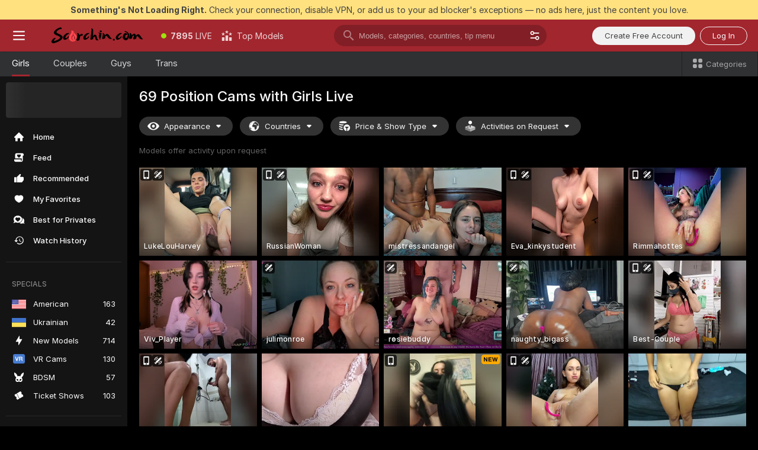

--- FILE ---
content_type: text/html; charset=utf-8
request_url: https://scorchin.com/girls/69-position?action=showTokensGiveawayModalDirectLink&affiliateId=200126s1mygvs8329yk97cvd38ixm1qcdk1hcn6blmlj4hp980jam1hbj5imbrq5&landing=goToTheTag&realDomain=go.scorchin.com&sourceId=69position&stripbotVariation=NullWidget&userId=f1bc03569025cd4b84cc2034e14895a7d9375953ce101e23ee44825704d68adb
body_size: 97020
content:
<!doctype html><html lang="en"><head><meta charset="utf-8"><script>!function(){"use strict";!function(){var e=window.CSP_REPORT_URI;if(e){var i=new Set;document.addEventListener("securitypolicyviolation",(function(t){if("undefined"!=typeof fetch){var r=function(e){var i=e.violatedDirective&&-1!==e.violatedDirective.indexOf("eval"),t=e.effectiveDirective&&-1!==e.effectiveDirective.indexOf("eval"),r=e.sample&&-1!==e.sample.indexOf("eval");if(!e.blockedURI&&(i||t)||r)return"eval";if("string"==typeof e.blockedURI)try{return new URL(e.blockedURI).hostname}catch(i){return e.blockedURI}return null}(t);r&&i.has(r)||(r&&i.add(r),fetch(e,{method:"POST",headers:{"Content-Type":"application/json"},body:JSON.stringify({blockedURL:t.blockedURI,columnNumber:t.columnNumber,disposition:t.disposition,documentURL:t.documentURI,effectiveDirective:t.effectiveDirective,lineNumber:t.lineNumber,originalPolicy:t.originalPolicy,referrer:t.referrer,sample:t.sample,sourceFile:t.sourceFile,statusCode:t.statusCode})}).catch((function(e){return console.error("Error sending CSP report:",e)})))}}))}}()}()</script><title>69 Position Free Live Sex Cams with Naked Girls | Scorchin</title><meta data-helmet="1" property="og:title" content="69 Position Free Live Sex Cams with Naked Girls"><meta data-helmet="1" property="og:description" content="Watch LIVE these hot babes in 69 Position sex cams. ❤️ Enter their naked chat now and enjoy the show for FREE! 🔥"><meta data-helmet="1" name="description" content="Watch LIVE these hot babes in 69 Position sex cams. ❤️ Enter their naked chat now and enjoy the show for FREE! 🔥"><meta data-helmet="1" name="robots" content="index, follow, max-snippet:-1, max-video-preview:-1, max-image-preview:large"><script>window.ANALYTICS_CDN='https://assets.strpssts-ana.com/assets/'</script><meta name="theme-color" content="#303133"><meta http-equiv="Cache-Control" content="no-cache"><meta name="apple-mobile-web-app-capable" content="yes"><meta name="viewport" content="width=device-width,initial-scale=1"><meta name="RATING" content="RTA-5042-1996-1400-1577-RTA"><meta name="RATING" content="mature"><meta name="google" content="notranslate"><meta name="msapplication-square70x70logo" content="https://assets.striiiipst.com/assets/icons/mstile-70x70_scorchin.com.png?v=c4eb2254"><meta name="msapplication-square150x150logo" content="https://assets.striiiipst.com/assets/icons/mstile-150x150_scorchin.com.png?v=c4eb2254"><meta name="msapplication-square270x270logo" content="https://assets.striiiipst.com/assets/icons/mstile-270x270_scorchin.com.png?v=c4eb2254"><meta name="msapplication-wide310x150logo" content="https://assets.striiiipst.com/assets/icons/mstile-310x150_scorchin.com.png?v=c4eb2254"><meta name="msapplication-square310x310logo" content="https://assets.striiiipst.com/assets/icons/mstile-310x310_scorchin.com.png?v=c4eb2254"><style>:root{--primary:#a2262e;--primary-light:#fa5365;--primary-dark:#912229;--primary-border:#a2262e;--primary-modal:#a2262e;--primary-gradient:#a2262e;--header-logo-aspect-ratio:5.000;--footer-logo-aspect-ratio:5.000}.adblocker-notification{display:flex;position:relative;width:100vw;padding:8px 16px;background:#ffe180;color:#434343;z-index:10002;justify-content:center}</style><style>.disable-transition *{transition:none!important}</style><link rel='preload' href='https://assets.striiiipst.com/assets/bootstrap_dark.eb56557ed8c47868.css' as='style'><link media='screen and (max-width:1279px)' rel='preload' href='https://assets.striiiipst.com/assets/bootstrap_dark_mobile.eb56557ed8c47868.css' as='style'><link rel="preload" href="https://assets.striiiipst.com/assets/common/fonts/Inter-Regular.woff2?v=4.1" as="font" type="font/woff2" crossorigin="anonymous"><link rel="preload" href="https://assets.striiiipst.com/assets/common/fonts/Inter-Medium.woff2?v=4.1" as="font" type="font/woff2" crossorigin="anonymous"><link rel="preload" href="https://assets.striiiipst.com/assets/common/fonts/Inter-Bold.woff2?v=4.1" as="font" type="font/woff2" crossorigin="anonymous"><script>window.SPLIT_STYLE_CHUNKS={"settings_theme.2d7c516664bd90c6.css":true,"70930_theme.d730bc5ae657ccef.css":true,"about_theme.195ef9760504ffd4.css":true,"model-about_theme.7636af21f9299c8c.css":true,"models_theme.38164ce74daae384.css":true,"82770_theme.5171aa10889210a5.css":true,"bootstrap_theme.eb56557ed8c47868.css":true,"viewcam_theme.79710d93e8a3ad2d.css":true,"studios_theme.1485512de1ff6383.css":true}</script><script>var PWA_API_DISCOVER_HOST="",AMPLITUDE_ALTERNATIVE_URL="loo3laej.com",AMPLITUDE_SR_CONFIG_ALTERNATIVE_URL="https://sr-client-cfg.amplitude.com/config",AMPLITUDE_SR_TRACK_ALTERNATIVE_URL="https://api-sr.amplitude.com/sessions/v2/track",ALTKRAFT_TOKEN="kfvhQPLZdst-3617045b97e5b4a1",FIREBASE_API_KEY="AIzaSyC8HXmH6EMTJ-zwRr4DSJoLThqyCp-cdgM",FIREBASE_PROJECT_ID="superchat-2d0d0",FIREBASE_MESSAGE_SENDER_ID="685102796556",ALTKRAFT_TOKEN_V3="2552uptpfSWT-3617045b97e5b4a1",VAPID_KEY_V3="BHmBXjSJ4uenluBFzVz2Yh3kiclqnT_gFyheaS9W3AE_SFXgX7ntwu6jW3GjAhPc01h9KkCn8gwkxCfm3uAo8DU",AMPLITUDE_KEY="19a23394adaadec51c3aeee36622058d",RELEASE_VERSION="11.4.96",GOOGLE_CLIENT_ID="496975381147-lnam683jun41jc8uaglmccl4vbv2js28.apps.googleusercontent.com",HAS_TWITTER_AUTH=!0,GTAG_TRACK_ID="UA-63657136-5",GTAG_TRACK_TYPE="UA",SITE_NAME="Scorchin",SENTRY_DSN="https://d8629522213649e7a4e0b63d14e1dc5f@sentry-public.stripchat.com/9",SENTRY_TRACES_SAMPLE_RATE="0.01",ERROR_REPORTING_ENABLED=true,LIGHT_LOGO_URL="",HEADER_LOGO_URL="https://assets.striiiipst.com/assets/icons/headerlogo_scorchin.com.png?v=0e897938",FOOTER_LOGO_URL="https://assets.striiiipst.com/assets/icons/footerlogo_scorchin.com.png?v=0e897938",APP_ICON_URL="https://assets.striiiipst.com/assets/icons/appicon_scorchin.com.png?v=c4eb2254",META_OG_IMAGE_URL="",WATERMARK_URL="https://assets.striiiipst.com/assets/icons/watermark_scorchin.com.png?v=0e897938",WHITE_LABEL_ID="scorchincom",IS_XHL_WL=!1,DEPLOY_ENV="production",WHITE_LABEL_HOST="scorchin.com",WHITE_LABEL_REDIRECT_URL="",THEME_ID="dark",CANONICAL_DOMAIN_NAME="",CANONICAL="https://stripchat.com",WEB_PUSH_ID="web.com.supportlivecam",MODELS_REGISTRATION_URL="https://go.scorchin.com/signup/model?targetDomain=stripchat.com&userId=f1bc03569025cd4b84cc2034e14895a7d9375953ce101e23ee44825704d68adb&sourceId=scorchin.com",STUDIOS_REGISTRATION_URL="https://go.scorchin.com/?targetDomain=stripchat.com&userId=f1bc03569025cd4b84cc2034e14895a7d9375953ce101e23ee44825704d68adb&sourceId=scorchin.com&path=/signup/studio",WEBMASTERS_REGISTRATION_URL="https://stripcash.com/sign-up/?userId=f1bc03569025cd4b84cc2034e14895a7d9375953ce101e23ee44825704d68adb",DEFAULT_INDEX_TAG_URL="girls",I18N_POSTFIX="",IS_I18N_SEO_IGNORE_CROWDIN=!1,IS_STREAMING_AVAILABLE=!1,IS_WL_PIXELATED=!1,IS_PIXELATED_STREAM_ENABLED=!1,IS_TAG_BASED_WL=!1,IS_HIDE_CONTENT=!1,UI_OVERRIDE="default",IS_ALT_WL=!1,SOCIAL_URLS={twitter:"https://twitter.com/ScorchinCams",instagram:"",snapchat:"",facebook:""}</script><script>!function(){var t="onErrorLoadScript=1";window.addEventListener("error",(function(e){var n=e.target;if(n&&n instanceof HTMLScriptElement&&"app"===n.getAttribute("data-stripchat-script")){var o=new Date(Date.now()+6e4);try{-1===document.cookie.indexOf(t)&&(document.cookie=t+";path=/;expires="+o.toUTCString(),setTimeout((function(){return location.reload()}),3e3))}catch(t){console.warn(t)}}}),!0)}()</script><script>var _jipt=[];_jipt.push(["project","stripchat"]),function(){var subdomainMatch=/^(ar|br|cs|da|de|es|fi|fr|el|hr|hu|id|it|ita|ja|ko|nl|no|pl|pol|pt|ro|ru|sk|sv|tr|vi|zh|ua|zt|th|ms|bn)(?=\..+\.).+/i.exec(location.hostname),aliasLocales={pol:"pl",ita:"it"},i18nScript="https://assets.striiiipst.com/assets/translations_en.0615120de8cf83.js",canvasPerformanceTest="https://assets.striiiipst.com/assets/canvas-performance-test.js";!function(){"use strict";var n={d:function(t,e){for(var r in e)n.o(e,r)&&!n.o(t,r)&&Object.defineProperty(t,r,{enumerable:!0,get:e[r]})},o:function(n,t){return Object.prototype.hasOwnProperty.call(n,t)}},t={};function e(n,t){window.SUBDOMAIN="en";try{if(/crowdinInContext=1/.test(document.cookie))return void(window.SUBDOMAIN="aa")}catch(n){console.warn(n)}n&&n.length>1&&(window.SUBDOMAIN=t[n[1]]||n[1])}function r(){if(window.LEGACY=!1,-1!==location.search.indexOf("es-legacy"))window.LEGACY=!0;else if(-1!==location.search.indexOf("es-modern"))window.LEGACY=!1;else try{if(!("IntersectionObserver"in window&&"Promise"in window&&"fetch"in window&&"WeakMap"in window&&"fromEntries"in Object&&"finally"in Promise.prototype))throw{};eval("const a = async ({ ...rest } = {}) => rest; let b = class {};"),window.LEGACY=!1}catch(n){window.LEGACY=!0}if(window.LEGACY)try{(new Image).src="/pixel/static/legacy?t=".concat(Date.now())}catch(n){}}function i(n){var t=n,e=null,r=function(){},i=function(n){};return"en"!==window.SUBDOMAIN&&(t=t.replace("_en","_"+window.SUBDOMAIN)),window.I18N_POSTFIX&&"default"!==window.I18N_POSTFIX&&(t=t.replace("translations","translations_"+window.I18N_POSTFIX)),"aa"===window.SUBDOMAIN&&(e="//cdn.crowdin.com/jipt/jipt.js"),window.I18N_SCRIPT_PROMISE=new Promise((function(n,t){r=n,i=t})),{i18nScript:t,jiptScript:e,resolveI18nPromise:r,rejectI18nPromise:i}}function o(){window.BUNDLE_LOAD_METRICS={resources:{},build:Date.now()};var n=/\/([\w-]+)\.\w{10,20}\.js/;function t(t){var e=t.src,r=t.startTime,i=t.isError;if(e){var o=Date.now()-r,c=e.match(n),a=c?c[1]:e;window.BUNDLE_LOAD_METRICS.resources[a]={error:i,time:o}}}return{injectScript:function(n){var e=n.src,r=n.onLoad,i=n.onError,o=n.fetchPriority,c=Date.now(),a=document.createElement("script");a.setAttribute("data-stripchat-script","app"),a.setAttribute("data-stripchat-script","app"),a.addEventListener("load",(function(){null==r||r(e),t({src:e,startTime:c,isError:!1})})),a.addEventListener("error",(function(n){null==i||i(n.error),t({src:e,startTime:c,isError:!0})})),o&&(a.fetchPriority?a.fetchPriority=o:"high"===o&&function(n){var t=document.createElement("link");t.rel="preload",t.as="script",t.href=n,document.head.appendChild(t)}(e)),a.async=!0,a.src=e,document.head.appendChild(a)}}}function c(n,t,c,a){e(n,a),r(),window.STATIC_PATH_REPLACED="https://assets.striiiipst.com/assets";var s=i(t),d=s.i18nScript,w=s.jiptScript,l=s.resolveI18nPromise,u=s.rejectI18nPromise,p=o().injectScript;function f(){window.IS_LOADED=!0}window.HANDLE_LATE_LOADABLE_SCRIPT=function(n){p({src:n})},p({src:d,onLoad:function(){return l()},onError:function(n){return u(n)}}),w&&p({src:w}),p({src:c}),window.IS_LOADED=!1,"complete"===document.readyState?f():window.addEventListener("load",f)}c(subdomainMatch,i18nScript,canvasPerformanceTest,aliasLocales)}()}()</script><script async data-stripchat-script="app" fetchpriority="high" src='https://assets.striiiipst.com/assets/corejs-75349.9e240b24a5ffbb27.js'></script><script async data-stripchat-script="app" fetchpriority="high" src='https://assets.striiiipst.com/assets/redux-48526.e096bd9b05468601.js'></script><script async data-stripchat-script="app" fetchpriority="high" src='https://assets.striiiipst.com/assets/vendors-66831.b9d59b28c4bf5576.js'></script><script async data-stripchat-script="app" fetchpriority="high" src='https://assets.striiiipst.com/assets/main.d65e8f50aa88066d.js'></script><script async data-stripchat-script="app" fetchpriority="high" src='https://assets.striiiipst.com/assets/react-65374.2c809e0d42ef8fab.js'></script><script async data-stripchat-script="app" fetchpriority="high" src='https://assets.striiiipst.com/assets/redux-94366.6de827c903746e46.js'></script><script async data-stripchat-script="app" fetchpriority="high" src='https://assets.striiiipst.com/assets/vendors-69831.5776f4c0e23df94d.js'></script><script async data-stripchat-script="app" fetchpriority="high" src='https://assets.striiiipst.com/assets/bootstrap.1245f0306e1cdda4.js'></script><script async data-stripchat-script="app" src='https://assets.striiiipst.com/assets/offlineModels.b568004abf48efff.js'></script><script>window.SSR_ICONS = ["menu","dot","best-models","search-3","filter","menu-mobile","sort","categories-2","close-2","close-3","home","feed","recommended","favorited","locked","watch-history","lightning","badge-vr-ds","bunny-mask","ticket-ds","interactive-toy-ds","mobile","sparks","categories-ds","i18n","close-arrow","eye-ds","globe-ds","tokens-stripchat-logo-ds","joystick-vert-ds","triangle-arrow-down-ds","medal-3","x-logo-ds"]</script><script>!function(){"use strict";var t,n,o="http://www.w3.org/2000/svg",e=!1,a=[],c=function(){var n;t||((t=document.getElementById("svgDefs"))||((t=document.createElementNS(o,"defs")).id="svgDefs",(n=document.createElementNS(o,"svg")).style.display="none",n.appendChild(t)),document.body.appendChild(n))},r=function(o,r){n||(n=document.createDocumentFragment()),n.appendChild(o),r&&a.push(r),e||(requestAnimationFrame((function(){n&&(c(),t.appendChild(n),a.forEach((function(t){return t()})),a=[],n=void 0,e=!1)})),e=!0)},s=!1,i={},u=function(t){var n=i[t];(null==n?void 0:n.svgData)&&function(t,n,e){var a=t[0],c=t[1],s=document.createElementNS(o,"symbol");s.id="".concat("icons","-").concat(n),s.innerHTML=a,s.setAttribute("viewBox",c),r(s,e)}(n.svgData,t,(function(){n.callbacks.forEach((function(t){return t()})),n.callbacks=[],n.errorCallbacks=[],delete n.svgData,n.status="rendered"}))},d=function(t,n,o){try{var e=i[t]||{status:"init",callbacks:[],errorCallbacks:[]};if(i[t]=e,"rendered"===e.status)return void(null==n||n());n&&e.callbacks.push(n),o&&e.errorCallbacks.push(o),"init"===e.status&&(e.status="loading",function(t,n,o){var e="".concat(window.STATIC_PATH_REPLACED,"/svg-icons/").concat(t,".json?").concat("6c948f2f");if("undefined"==typeof fetch){var a=new XMLHttpRequest;a.open("GET",e),a.onload=function(){200!==a.status&&o(Error("Cannot load ".concat(t,". Status ").concat(a.status)));try{var e=JSON.parse(a.responseText);n(e)}catch(n){o(Error("Cannot parse ".concat(t," json")))}},a.onerror=function(){return o(Error("Cannot load ".concat(t)))},a.send()}else fetch(e,{priority:"low"}).then((function(t){if(!t.ok)throw Error("Status ".concat(t.status));return t.json()})).then((function(t){n(t)})).catch((function(n){o(Error("Cannot load ".concat(t,". ").concat(null==n?void 0:n.message)))}))}(t,(function(n){e.status="loaded",e.svgData=n,s&&u(t)}),(function(n){e.errorCallbacks.forEach((function(t){return t(n)})),delete i[t]})))}catch(t){console.error(t)}},l=function(){if(!s){s=!0;try{Object.keys(i).filter((function(t){var n;return"loaded"===(null===(n=i[t])||void 0===n?void 0:n.status)})).forEach((function(t){u(t)}))}catch(t){console.error(t)}}};window.SSR_ICONS&&window.SSR_ICONS.forEach((function(t){return d(t)})),"loading"!==document.readyState&&l(),window.svgLoader={importIcon:d,onDomReady:l}}()</script><script>window.CONFIG_PRELOADER_SSR_DATA = {"mode":"guest"};</script><script>!function(){"use strict";var n,t=new RegExp("(?:^|;\\s*)".concat("avStartedAt","=([^;]*)")),e=function(){try{var n=function(n){var e=n.match(t);return(null==e?void 0:e[1])?decodeURIComponent(e[1]):null}(document.cookie);return null!=n&&!Number.isNaN(n)&&new Date(n).getTime()>0?n:null}catch(n){return null}},i=function(n,t){var e=t.requestPath;return n.get("/v3/config/initial-dynamic",{requestPath:e},{withResponseHeaders:!0})},r={5:"ServerError",4:"ClientError"},a="NetworkError",o=function(n){var t;return null!==(t=r[Math.floor(n/100)])&&void 0!==t?t:a},c=(n="/api/front",{get:function(t,e){var i=arguments.length>2&&void 0!==arguments[2]?arguments[2]:{},r=i.headers,c=i.withResponseHeaders,s=new Headers;if(s.append("Accept","application/json"),s.append("Front-Version",window.RELEASE_VERSION||""),r){var u=function(n){var t=r[n];Array.isArray(t)?t.forEach((function(t){return s.append(n,t)})):t&&s.append(n,t)};for(var f in r)u(f)}var d=n+t;if(e&&"object"==(void 0===e?"undefined":e&&"undefined"!=typeof Symbol&&e.constructor===Symbol?"symbol":typeof e)){var l=new window.URLSearchParams;for(var h in e){var g=e[h];g&&l.append(h,"".concat(g))}d+="?".concat(l.toString())}return fetch(d,{headers:s}).catch((function(n){throw Object.assign(n,{name:a,source:"preloaderApi"})})).then((function(n){if(!n.ok){var t=Error("".concat(n.status," ").concat(n.statusText));throw Object.assign(t,{name:o(n.status),source:"preloaderApi"}),t}return n.json().then((function(t){return c?Object.assign(t,{responseHeaders:Object.fromEntries(n.headers.entries())}):t}))}))}});window.configPreloaderCache=function(){var n=window.CONFIG_PRELOADER_SSR_DATA;delete window.CONFIG_PRELOADER_SSR_DATA;var t={};if("guest"===(null==n?void 0:n.mode)){var r={requestPath:window.location.pathname},a=i(c,r);a.catch((function(){})),t.initialDynamicConfigPromise={promise:a,params:r}}else if("user"===(null==n?void 0:n.mode)){var o={requestPath:window.location.pathname},s=i(c,o),u={avStartedAt:e()||void 0},f=c.get("/v3/config/dynamic",u,{withResponseHeaders:!0,ssrCache:function(n){return n.requestInfo,null}}),d=s.then((function(n){var t=n.initialDynamic.jwtToken;return t?function(n){var t=arguments.length>1&&void 0!==arguments[1]?arguments[1]:{};return n.get("/abtests/config",{},{withJwtAuth:!0,headers:t})}(c,{Authorization:t}):null})),l={isTagBasedWl:n.isTagBasedWl},h=s.then((function(n){var t=n.initialDynamic.jwtToken;return function(n,t){var e=arguments.length>2&&void 0!==arguments[2]?arguments[2]:{};return n.get("/tags/config/dynamic",t,{headers:e,withJwtAuth:!0,ssrCache:function(n){return n.requestInfo,null}})}(c,l,t?{Authorization:t}:{})}));s.catch((function(){})),f.catch((function(){})),d.catch((function(){})),h.catch((function(){})),t.staticConfig=n.staticConfig,t.featuresConfig=n.featuresConfig,t.initialStaticConfig=n.initialStaticConfig,t.tagsStaticConfig=n.tagsStaticConfig,t.abTestsConfig=n.abTestsConfig,t.initialDynamicConfigPromise={promise:s,params:o},t.dynamicConfigPromise={promise:f,params:u},t.abTestsServerPromise=d,t.dynamicTagsConfigPromise={promise:h,params:l}}return t}()}()</script><link rel="manifest" href="/manifest.json"><link data-helmet="1" rel="alternate" href="https://stripchat.com/girls/69-position" hreflang="x-default"><link data-helmet="1" rel="alternate" href="https://stripchat.com/girls/69-position" hreflang="en"><link data-helmet="1" rel="alternate" href="https://de.stripchat.com/girls/69-position" hreflang="de"><link data-helmet="1" rel="alternate" href="https://fr.stripchat.com/girls/69-position" hreflang="fr"><link data-helmet="1" rel="alternate" href="https://es.stripchat.com/girls/69-position" hreflang="es"><link data-helmet="1" rel="alternate" href="https://ita.stripchat.com/girls/69-position" hreflang="it"><link data-helmet="1" rel="alternate" href="https://nl.stripchat.com/girls/69-position" hreflang="nl"><link data-helmet="1" rel="alternate" href="https://pt.stripchat.com/girls/69-position" hreflang="pt"><link data-helmet="1" rel="alternate" href="https://br.stripchat.com/girls/69-position" hreflang="pt-BR"><link data-helmet="1" rel="alternate" href="https://el.stripchat.com/girls/69-position" hreflang="el"><link data-helmet="1" rel="alternate" href="https://ua.stripchat.com/girls/69-position" hreflang="uk"><link data-helmet="1" rel="alternate" href="https://pol.stripchat.com/girls/69-position" hreflang="pl"><link data-helmet="1" rel="alternate" href="https://ru.stripchat.com/girls/69-position" hreflang="ru"><link data-helmet="1" rel="alternate" href="https://ro.stripchat.com/girls/69-position" hreflang="ro"><link data-helmet="1" rel="alternate" href="https://hu.stripchat.com/girls/69-position" hreflang="hu"><link data-helmet="1" rel="alternate" href="https://cs.stripchat.com/girls/69-position" hreflang="cs"><link data-helmet="1" rel="alternate" href="https://hr.stripchat.com/girls/69-position" hreflang="hr"><link data-helmet="1" rel="alternate" href="https://sk.stripchat.com/girls/69-position" hreflang="sk"><link data-helmet="1" rel="alternate" href="https://no.stripchat.com/girls/69-position" hreflang="no"><link data-helmet="1" rel="alternate" href="https://sv.stripchat.com/girls/69-position" hreflang="sv"><link data-helmet="1" rel="alternate" href="https://da.stripchat.com/girls/69-position" hreflang="da"><link data-helmet="1" rel="alternate" href="https://fi.stripchat.com/girls/69-position" hreflang="fi"><link data-helmet="1" rel="alternate" href="https://ja.stripchat.com/girls/69-position" hreflang="ja"><link data-helmet="1" rel="alternate" href="https://ko.stripchat.com/girls/69-position" hreflang="ko"><link data-helmet="1" rel="alternate" href="https://zh.stripchat.com/girls/69-position" hreflang="zh"><link data-helmet="1" rel="alternate" href="https://zt.stripchat.com/girls/69-position" hreflang="zh-Hant"><link data-helmet="1" rel="alternate" href="https://th.stripchat.com/girls/69-position" hreflang="th"><link data-helmet="1" rel="alternate" href="https://bn.stripchat.com/girls/69-position" hreflang="bn"><link data-helmet="1" rel="alternate" href="https://id.stripchat.com/girls/69-position" hreflang="id"><link data-helmet="1" rel="alternate" href="https://ms.stripchat.com/girls/69-position" hreflang="ms"><link data-helmet="1" rel="alternate" href="https://vi.stripchat.com/girls/69-position" hreflang="vi"><link data-helmet="1" rel="alternate" href="https://ar.stripchat.com/girls/69-position" hreflang="ar"><link data-helmet="1" rel="alternate" href="https://tr.stripchat.com/girls/69-position" hreflang="tr"><link data-helmet="1" rel="preconnect" href="https://edge-hls.doppiocdn.com"><link data-helmet="1" rel="canonical" href="https://stripchat.com/girls/69-position"><link rel='stylesheet' data-href='bootstrap_theme.eb56557ed8c47868.css' href='https://assets.striiiipst.com/assets/bootstrap_dark.eb56557ed8c47868.css'><link media='screen and (max-width:1279px)' rel='stylesheet' data-href='bootstrap_theme_mobile.eb56557ed8c47868.css' href='https://assets.striiiipst.com/assets/bootstrap_dark_mobile.eb56557ed8c47868.css'><link rel="icon" sizes="16x16" href="https://assets.striiiipst.com/assets/icons/favicon-16x16_scorchin.com.png?v=c4eb2254"><link rel="icon" sizes="32x32" href="https://assets.striiiipst.com/assets/icons/favicon-32x32_scorchin.com.png?v=c4eb2254"><link rel="icon" sizes="196x196" href="https://assets.striiiipst.com/assets/icons/favicon-196x196_scorchin.com.png?v=c4eb2254"><link rel="icon" sizes="512x512" href="https://assets.striiiipst.com/assets/icons/favicon-512x512_scorchin.com.png?v=c4eb2254"><link rel="mask-icon" href="https://assets.striiiipst.com/assets/icons/mask-icon_scorchin.com.png"><link rel="apple-touch-icon" sizes="120x120" href="https://assets.striiiipst.com/assets/icons/apple-touch-icon-120x120_scorchin.com.png?v=c4eb2254"><link rel="apple-touch-icon" sizes="152x152" href="https://assets.striiiipst.com/assets/icons/apple-touch-icon-152x152_scorchin.com.png?v=c4eb2254"><link rel="apple-touch-icon" sizes="167x167" href="https://assets.striiiipst.com/assets/icons/apple-touch-icon-167x167_scorchin.com.png?v=c4eb2254"><link rel="apple-touch-icon" sizes="180x180" href="https://assets.striiiipst.com/assets/icons/apple-touch-icon-180x180_scorchin.com.png?v=c4eb2254"><link rel="dns-prefetch" href="//img.strpst.com"><link rel="preconnect" href="//img.strpst.com"><link rel="preconnect" href="/api/front"></head><body class="disable-transition"><!--
    release_version: 11.4.96
    branch: production
    revision: 96648fee7edfe5d4a26393f89ea421e0276afca5
    template_version: 0357b455
  --><script>window.svgLoader.onDomReady()</script><script>!function(){"use strict";for(var e={SIGNUP:"signup",LOGIN:"login",FAN_CLUB_SUBSCRIPTION:"fanClubSubscription"},t=/^(http|https):\/\/([^/]*)(xhamster(live)?|strip(dev|chat))\.(com|local|dev)\/?/,o={AUTO_SPY:"autoSpy",COPY_GIFT_LINK:"copyGiftLink",SHOW_INSTALL_PWA_MODAL:"showInstallPwaModal",TWO_FACTOR_AUTHORIZATION:"2fa",GOLD_MEMBERSHIP_SUBSCRIBE_DIRECT_LINK:"goldMembershipSubscribeDirectLink",SIGN_UP_MODAL_DIRECT_LINK:"signUpModalDirectLink",SIGN_UP_PREFILLED:"signUpPrefilled",SIGN_UP_MODAL_DIRECT_LINK_INTERACTIVE:"signUpModalDirectLinkInteractive",SIGN_UP_MODAL_DIRECT_LINK_INTERACTIVE_CLOSE:"signUpModalDirectLinkInteractiveClose",SHOW_TOKENS_GIVEAWAY_MODAL_DIRECT_LINK:"showTokensGiveawayModalDirectLink",CARD_VERIFICATION_BONUS_PACKAGE:"cardVerificationBonusPackage",BUY_TOKENS_PROMO:"buyTokensPromo",SIGN_UP_PROMO:"signUpPromo",MODEL_FILTER_APPLY_SORT_BY:"sortBy",MODEL_CHAT_TAB_TOGGLE:"toggleTab",PERSONAL_NOTIFICATIONS:"personalNotifications",OPEN_NOTIFICATIONS_CENTER:"openNotificationsCenter",INVISIBLE_MODE:"invisibleMode",REDEEM_CODE:"redeemCode",OPEN_CHAT:"openChat",OPEN_PRIVATE_MODAL:"openPrivateModal",OPEN_FAN_CLUB_MODAL:"openFanClubModal",OPEN_SEND_TIP_DIALOG:"openSendTipDialog",OPEN_BUY_TOKENS_MODAL:"openBuyTokensModal",OPEN_GUEST_ON_BORDING:"openGuestOnBoarding",LOGIN_BY_LINK:"loginByLink",CONNECT_STUDIO:"connectStudio",EXTRA_VERIFICATION:"extraVerification",OPEN_AGE_VERIFICATION:"openAgeVerification",MAIN_PERSON_EMAIL_VERIFICATION:"connectMainPerson",TWITTER_AUTH:"twitterAuth",GOOGLE_AUTH:"googleAuthorization",OPEN_CONFIRM_CONNECT_TO_STUDIO_MODAL:"openConfirmConnectToStudioModal",USERNAME_NOT_ALLOWED:"usernameNotAllowed",SHOW_STREAMING_APP_MODAL:"showStreamingAppModal"},n={},i=location.search.substring(1).split("&"),_=0;_<i.length;_++){var r=i[_].split("=");n[r[0]]=r[1]}var a=function(e,t){if(!t)return!1;for(var o=Object.keys(e),n=0;n<o.length;n++)if(e[o[n]]===t)return!0;return!1},I=!1;try{I=document.cookie.indexOf("isVisitorsAgreementAccepted=1")>=0}catch(e){console.warn(e)}var O=function(){var i=n.affiliateId||localStorage.getItem("affiliateId"),_=n.userId,r=n.sauid,I=n.action,O=n.showModal,N=a(o,I)||a(e,O);if(i||_||N||r)return!0;var E=document.referrer,T=!1;try{(function(e,t){if(!e)return!1;try{var o=new URL(e),n=new URL(t);return o.host===n.host}catch(e){return!1}})(E,location.href)&&(T=!0)}catch(e){return!1}return t.test(E)&&!T}(),N=/^\/buy-tokens(\/(success|failure))?\/?$/.test(window.location.pathname);!n.agev&&(I||O||N)&&document.body.classList.add("visitor-agreement-hidden")}()</script><script>!function(){"use strict";var e=!1,n=function(e,n,d){var o=document.createElement("div");return o.className=n,d&&(o.id=d),e.appendChild(o),o};function d(){if(!e&&(e=!0,!("__PRELOADED_STATE__"in window)))for(var d=n(document.body,"loader","body_loader"),o=n(d,"fading-circle centered"),c=1;c<=12;c++)n(o,"loader-circle".concat(c," loader-circle"))}window.initLoader=d,document.addEventListener("DOMContentLoaded",d,{once:!0})}()</script><script>!function(){function o(o,i){var n=[o,"expires=Thu, 01 Jan 1970 00:00:00 GMT"];i&&n.push("domain="+i),document.cookie=n.join(";"),n.push("path=/"),document.cookie=n.join(";")}var i,n,e,t,a,l,c=0;try{c=document.cookie.length}catch(o){console.warn(o)}var r=c>=5e3;(c>=4e3||r)&&(r&&function(){for(var i=document.cookie.split(";"),n=location.hostname,e=0;e<i.length;e++){var t=i[e].split("=")[0].trim()+"=";o(t,null),o(t,n),o(t,"."+n);for(var a=0;!((a=n.indexOf(".",a+1))<0);)o(t,n.substring(a)),o(t,n.substring(a+1))}}(),n=(i={limit:5,interval:1e3,payload:{size:c},callback:function(){r&&document.location.reload()}}).payload,e=i.limit,t=i.interval,a=i.callback,l=0,function o(){if(!(++l>=e)){if(!window.__log)return void setTimeout(o,t);window.__log("error","Cookie limit exceeded",n).finally(a)}}())}()</script><svg style="height:0;width:0;display:block"><defs><symbol id="site_logo_header" viewBox="0 0 1250 250"><image href="https://assets.striiiipst.com/assets/icons/headerlogo_scorchin.com.png?v=0e897938"></image></symbol><symbol id="site_logo_footer" viewBox="0 0 1250 250"><image href="https://assets.striiiipst.com/assets/icons/footerlogo_scorchin.com.png?v=0e897938"></image></symbol></defs></svg><div id="agreement-root"><div class="full-cover modal-wrapper visitors-agreement-modal"><div class="modal-content modal-header-none"><div class="background-wrapper hide-gender-switcher"><div class="visitors-agreement-bg-gradient"><div class="visitors-agreement-bg-gradient__gender visitors-agreement-bg-gradient__gender--no-gender"></div></div><div class="content-wrapper"><div class="content-container"><div class="site-logo-wrapper site-logo-wrapper-girls"><div class="header-logo header-logo-no-responsive"><svg><use xlink:href="#site_logo_header"></use></svg></div></div><div class="site-description">We are creating a better experience for 18+ LIVE entertainment. Join our open-minded community &amp; start interacting now for FREE.</div><button autofocus="" class="btn btn-apply-alter btn-inline-block btn-large btn-visitors-agreement-accept" type="button">I&#x27;m Over 18</button><div class="agreement-terms"><span class="">By entering and using this website, you confirm you’re over 18 years old and agree to be bound by the <a rel="nofollow" href="/terms">Terms of Use</a> and <a rel="nofollow" href="/privacy">Privacy Policy</a></span> <span class=""><a rel="nofollow" href="/2257">18 U.S.C. 2257 Record-Keeping Requirements Compliance Statement.</a></span><br/>If you provide sensitive personal data, by entering the website, you give your explicit consent to process this data to tailor the website to your preferences.<span class="parental-control">If you’re looking for a way to restrict access for a minor, see our <a rel="nofollow" href="/parental-control"> Parental Control Guide </a></span></div><hr class="visitors-agreement-modal-divider"/></div><div class="content-container"><a class="decline-link visitors-agreement-decline" href="https://google.com/" rel="noopener noreferrer nofollow">Exit Here</a><div class="warnings"><p><span class="">THIS WEBSITE CONTAINS MATERIAL THAT IS <strong>SEXUALLY EXPLICIT</strong>.</span> <span class="">You must be at least eighteen (18) years of age to use this Website, unless the age of majority in your jurisdiction  is greater than eighteen (18) years of age, in which case you must be at least the age of majority in your jurisdiction. Use of this Website is not permitted where prohibited by law.</span></p><p><span class="">This Website also requires the use of cookies. More information about our cookies can be found at our <a rel="nofollow" href="/privacy">Privacy Policy</a>. BY ENTERING THIS WEBSITE AND USING THIS WEBSITE YOU AGREE TO THE USE OF COOKIES AND ACKNOWLEDGE THE PRIVACY POLICY.</span><br/>All models were 18 and over at the time of the creation of such depictions.</p></div><div class="label-link-block"><a href="https://www.rtalabel.org/?content=validate&amp;ql=b9b25de5ba5da974c585d9579f8e9d49&amp;rating=RTA-5042-1996-1400-1577-RTA" class="label-link" target="_blank" rel="noopener noreferrer nofollow" aria-label="RTA"><img alt="rta-logo" class="icon icon-rta-logo icon-static" src="https://assets.striiiipst.com/assets/common/images/static-icons/rta-logo.png"/></a><div class="label-link"><img alt="safe-labeling" class="icon icon-safe-labeling icon-static" src="https://assets.striiiipst.com/assets/common/images/static-icons/safe-labeling.png"/></div><a href="https://www.asacp.org/?content=validate&amp;ql=b9b25de5ba5da974c585d9579f8e9d49" class="label-link" target="_blank" rel="noreferrer noopener nofollow" aria-label="ASACP"><img alt="asacp" class="icon icon-asacp icon-static" src="https://assets.striiiipst.com/assets/common/images/static-icons/asacp.png"/></a><a href="https://pineapplesupport.org/about-pineapple-support/" class="label-link" target="_blank" rel="noreferrer noopener nofollow" aria-label="Go to Pineapple support"><img alt="pineapple-support" class="icon icon-pineapple-support icon-static" src="https://assets.striiiipst.com/assets/common/images/static-icons/pineapple-support.png"/></a></div></div></div></div></div></div></div><script>!function(){var e=1>=Math.floor(100*Math.random()),t=function(){return e&&/stripchat|xhamsterlive/.test(location.hostname)},n=document.querySelector(".visitors-agreement-decline");if(n){var r=document.querySelector("html");!document.body.classList.contains("visitor-agreement-hidden")&&(r.classList.add("disable-scroll"),t()&&(document.createElement("img").src="/pixel/agreement/display")),window.__visitorsAgreementDeclineHandler=function(e){if(t()){e.preventDefault();var n=document.createElement("img");n.onload=n.onerror=function(){location.href=e.target.href},n.src="/pixel/agreement/exit"}},n.addEventListener("click",window.__visitorsAgreementDeclineHandler),window.__visitorsAgreementAcceptPixelEvent=function(){t()&&(document.createElement("img").src="/pixel/agreement/ok")};var i=document.querySelector(".btn-visitors-agreement-accept");window.__visitorsAgreementAcceptHandler=function(){r.classList.remove("disable-scroll"),window.__isVisitorsAgreementAcceptedBeforeClientFetched=!0;try{document.cookie="isVisitorsAgreementAccepted=1"}catch(e){console.warn(e)}var e=document.querySelector(".visitors-agreement-modal"),t=e.querySelector(".hide-gender-switcher"),n=e.querySelector('input[name="visitors-agreement-gender-switcher"]:checked');if(n&&!t)try{var i=new Date;localStorage.setItem("18PlusGenderSelected",JSON.stringify(n.value));var o=i.setFullYear(i.getFullYear()+1)-Date.now();localStorage.setItem("18PlusGenderSelected_expires",JSON.stringify(o))}catch(e){console.warn(e)}switch(null==n?void 0:n.value){case"men":window.location.href="/men";break;case"trans":window.location.href="/trans";break;default:document.body.classList.add("visitor-agreement-hidden")}window.__visitorsAgreementAcceptPixelEvent()},i.addEventListener("click",window.__visitorsAgreementAcceptHandler),window.__syncVisitorsAgreementWithApp=function(){n.removeEventListener("click",window.__visitorsAgreementDeclineHandler),i.removeEventListener("click",window.__visitorsAgreementAcceptHandler)}}}()</script><div id="portal-root"></div><!--LEGACY-BROWSER-NOTIFICATION-OPEN--><div id="legacy-browser-notification-root" style="position:relative;z-index:10001"></div><script>!function(){var n,e,t="legacy-browser-notification",o="legacy-browser-notification-text",i="legacy-browser-notification-close",r="notifications.recommendationBrowserForPlaying",a="notifications.recommendationBrowserForSamsungPlaying",c={chrome:{href:"https://www.google.com/chrome/",title:"Google Chrome"},firefox:{href:"https://www.mozilla.org/firefox/new/",title:"Firefox"},safari:{href:"https://www.apple.com/safari/",title:"Safari"}},l="legacyBrowserRecommendationDismissed",s=function(){try{window.localStorage.setItem(l,"true"),window.localStorage.setItem("".concat(l,"_expires"),String(Date.now()+6048e5))}catch(n){}},d=(e=f({[r]:"You’re using an outdated browser. To avoid any problems, we strongly recommend using {#chrome/} or {#firefox/}",[a]:"To avoid any problems with quality, we strongly recommend using {#chrome/}"}[n=/SamsungBrowser/i.test(navigator.userAgent||"")?a:r]),{messageId:n,textHtml:e}),p=d.messageId,m=d.textHtml;function f(n){if(!n)return"";for(var e=n.split(/\{#(chrome|firefox|safari)\/\}/g),t="",o=0;o<e.length;o++){var i=e[o],r=o%2!=0&&i in c;if(o%2==0)i&&(t+=g(i));else if(r){var a=c[i];t+='<a href="'.concat(a.href,'" target="_blank" rel="nofollow noopener noreferrer" style="color:inherit;text-decoration:underline">').concat(g(a.title),"</a>")}}return t}function g(n){return String(n).replace(/&/g,"&amp;").replace(/</g,"&lt;").replace(/>/g,"&gt;").replace(/"/g,"&quot;").replace(/'/g,"&#39;")}window.LEGACY&&!function(){try{var n=window.localStorage.getItem("".concat(l,"_expires"));if(!n)return!1;var e=Number(n);return!Number.isNaN(e)&&(e<Date.now()?(window.localStorage.removeItem(l),window.localStorage.removeItem("".concat(l,"_expires")),!1):null!=window.localStorage.getItem(l))}catch(n){return!1}}()&&(window.I18N_SCRIPT_PROMISE||Promise.resolve()).then((function(){try{var n=window.I18n.trans({messageId:p,currentLocale:window.SUBDOMAIN});return n?f(n):m}catch(n){return m}})).catch((function(){return m})).then((function(n){!function(){try{var n=window.svgLoader;"function"==typeof(null==n?void 0:n.importIcon)&&(n.importIcon("exclamation"),n.importIcon("close-ds"))}catch(n){}}();var e=document.createElement("template");e.innerHTML=function(){var n=arguments.length>0&&void 0!==arguments[0]?arguments[0]:"",e="#434343";return'\n    <div\n      id="'.concat(t,'"\n      role="status"\n      aria-live="polite"\n      style="\n        display:flex;\n        background:').concat("#ffe180",";\n        color:").concat(e,';\n        box-shadow:0 1px 0 rgba(0,0,0,.08);\n        width:100%;\n        flex: 0 0 auto;\n        align-items: flex-start;\n      ">\n\n      <div\n        style="\n          display:flex;\n          flex-direction:row;\n          align-items: flex-start;\n          justify-content:center;\n          gap:0 12px;\n          padding: 4px 0 4px 12px;\n          flex: 1 0 0;\n          align-self: stretch;\n        "\n      >\n        <style>\n          #').concat(o," { font-size: 14px; line-height: 20px; }\n          @media (min-width: 1023px) {\n            #").concat(o,' { font-size: 16px; line-height: 22px; }\n          }\n        </style>\n        <svg \n          viewBox="0 0 24 24" \n          aria-hidden="true" \n          style="\n            width:20px;\n            min-width: 20px;\n            height:20px;\n            color:').concat(e,';\n            display:block;\n            top: 10px;\n            position: relative;\n          ">\n          <use href="#icons-exclamation" xlink:href="#icons-exclamation"></use>\n        </svg>\n        <div\n          id="').concat(o,'"\n          style="\n            color: ').concat(e,';\n            flex-flow: row wrap;\n            gap: 8px 12px;\n            padding-bottom: 8px;\n            padding-top: 8px;\n          "\n        >').concat(n,'</div>\n      </div>\n      <button\n        id="').concat(i,'"\n        type="button"\n        aria-label="Close"\n        style="\n          position:relative;\n          top: 8px;\n          right: 8px;\n          padding-left: 16px;\n          background:transparent;\n          border:0;\n          color:').concat(e,';\n          cursor:pointer;\n          font-size:20px;\n          line-height:1;\n          opacity:.7;\n        "\n      >\n        <svg \n          viewBox="0 0 24 24"\n          aria-hidden="true"\n          style="\n            width:20px;\n            height:20px;\n            display:block;\n            min-width: 20px;\n          ">\n          <use href="#icons-close-ds" xlink:href="#icons-close-ds"></use>\n        </svg>\n      </button>\n    </div>\n  ')}(n).trim();var r=e.content.firstElementChild;if(r&&r instanceof HTMLElement&&!document.getElementById(t)){var a=document.getElementById("legacy-browser-notification-root");if(a)a.appendChild(r);else{var c=document.getElementById("body");(null==c?void 0:c.parentNode)?c.parentNode.insertBefore(r,c):document.body.firstChild?document.body.insertBefore(r,document.body.firstChild):document.body.appendChild(r)}var l=document.getElementById(i);l&&l.addEventListener("click",(function(){var n=document.getElementById(t);n&&(n.style.display="none"),s()}))}}))}()</script><!--LEGACY-BROWSER-NOTIFICATION-CLOSE--><div id="body"><!--EARLY-FLUSH-CHUNK-END--><div class="tooltip-v2-portal-container" id="body-container"></div><svg class="user-level-badge-filters" xmlns="http://www.w3.org/2000/svg"><defs><linearGradient id="user-level-badge-filter-grey" x1=".5" y1="0" x2=".5" y2="1" gradientTransform="matrix(88.809 0 0 97.645 5.595 1.178)" gradientUnits="userSpaceOnUse"><stop offset="0%" stop-color="#C2C2C2"></stop><stop offset="100%" stop-color="#333333"></stop></linearGradient><linearGradient id="user-level-badge-filter-bronze" x1=".5" y1="0" x2=".5" y2="1" gradientTransform="matrix(88.809 0 0 97.645 5.595 1.178)" gradientUnits="userSpaceOnUse"><stop offset="0%" stop-color="#FFA666"></stop><stop offset="100%" stop-color="#6B2D00"></stop></linearGradient><linearGradient id="user-level-badge-filter-silver" x1=".5" y1="0" x2=".5" y2="1" gradientTransform="matrix(88.809 0 0 97.645 5.595 1.178)" gradientUnits="userSpaceOnUse"><stop offset="0%" stop-color="#CAD5E2"></stop><stop offset="100%" stop-color="#2E4156"></stop></linearGradient><linearGradient id="user-level-badge-filter-gold" x1=".5" y1="0" x2=".5" y2="1" gradientTransform="matrix(88.809 0 0 97.645 5.595 1.178)" gradientUnits="userSpaceOnUse"><stop offset="0%" stop-color="#FFC80F"></stop><stop offset="100%" stop-color="#7E3A01"></stop></linearGradient><linearGradient id="user-level-badge-filter-diamond" x1=".5" y1="0" x2=".5" y2="1" gradientTransform="matrix(88.809 0 0 97.645 5.595 1.178)" gradientUnits="userSpaceOnUse"><stop offset="0%" stop-color="#EF33FF"></stop><stop offset="100%" stop-color="#560198"></stop></linearGradient><linearGradient id="user-level-badge-filter-royal" x1=".5" y1="0" x2=".5" y2="1" gradientTransform="matrix(88.809 0 0 97.645 5.595 1.178)" gradientUnits="userSpaceOnUse"><stop offset="0%" stop-color="#FE3939"></stop><stop offset="100%" stop-color="#850000"></stop></linearGradient><linearGradient id="user-level-badge-filter-legend" x1=".5" y1="0" x2=".5" y2="1" gradientTransform="matrix(88.809 0 0 97.645 5.595 1.178)" gradientUnits="userSpaceOnUse"><stop offset="0%" stop-color="#FE3939"></stop><stop offset="100%" stop-color="#850000"></stop></linearGradient><linearGradient id="user-level-badge-filter-blue" x1=".5" y1="0" x2=".5" y2="1" gradientTransform="matrix(88.809 0 0 97.645 5.595 1.178)" gradientUnits="userSpaceOnUse"><stop offset="0%" stop-color="#8EBDE7"></stop><stop offset="100%" stop-color="#194B76"></stop></linearGradient><filter id="user-level-badge-filter-glow" x="0" y="0" width="100" height="100" filterUnits="userSpaceOnUse" color-interpolation-filters="sRGB"><feOffset dy="5"></feOffset><feGaussianBlur stdDeviation="10" result="offset-blur"></feGaussianBlur><feComposite operator="out" in="SourceGraphic" in2="offset-blur" result="inverse"></feComposite><feFlood flood-color="white" flood-opacity="0.3" result="color"></feFlood><feComposite operator="in" in="color" in2="inverse" result="shadow"></feComposite><feComposite operator="over" in="shadow" in2="SourceGraphic"></feComposite></filter><filter id="user-level-badge-filter-top-icon" x=".8" y=".4" width="31.4" height="29.8" filterUnits="userSpaceOnUse" color-interpolation-filters="sRGB"><feFlood flood-opacity="0" result="BackgroundImageFix"></feFlood><feColorMatrix in="SourceAlpha" values="0 0 0 0 0 0 0 0 0 0 0 0 0 0 0 0 0 0 127 0" result="hardAlpha"></feColorMatrix><feOffset dy="1.3"></feOffset><feGaussianBlur stdDeviation="1.3"></feGaussianBlur><feColorMatrix values="0 0 0 0 0 0 0 0 0 0 0 0 0 0 0 0 0 0 0.3 0"></feColorMatrix><feBlend in2="BackgroundImageFix" result="effect1_dropShadow_286_9949"></feBlend><feBlend in="SourceGraphic" in2="effect1_dropShadow_286_9949" result="shape"></feBlend></filter></defs></svg><div class="index-page-new-paddings main-layout main-layout__with-navbar sticky-header-desktop sticky-header-mobile sticky-subheader-mobile tag-layout"><div class="wrapper"><div class="tooltip-v2-portal-container" id="portal-container-under-header"></div><div id="personal-notifications-portal-container"></div><header class="header-top-wrapper"><div class="guest header-top is-guest-user"><div class="header-top-container"><nav class="nav-left"><button class="a11y-button sidebar-trigger" aria-label="Toggle menu" type="button"><svg class="icon icon-menu sidebar-trigger-icon"><use xlink:href="#icons-menu"></use></svg></button><a aria-label="Go to Main Page" class="header-logo-link" href="/"><div class="header-logo"><svg><use xlink:href="#site_logo_header"></use></svg></div></a><a class="header-top__live-counter live-counter live-counter--interactive media-up-to-m-hidden" href="/"><svg class="icon icon-dot live-counter__dot"><use xlink:href="#icons-dot"></use></svg><span><span class=""><span class="live-counter__accent">7895</span> LIVE</span></span></a><div class="nav-link media-up-to-s-hidden"><a aria-label="Top Models" href="/top/girls/current-month-north-america"><svg class="icon icon-best-models"><use xlink:href="#icons-best-models"></use></svg><span class="media-up-to-m-hidden">Top Models</span></a></div></nav><div class="header-top-search-wrapper"><div class="ModelSearch#w_ ModelSearch__expanded#GY ModelSearch__forceExpanded#er" data-testid="model-search"><div class="ModelSearch__spotlight#jJ" id="searchPanel"><div class="ModelSearch__inputWrapper#Jw"><button class="a11y-button ModelSearch__openButton#xD" role="button" aria-label="Search models, tags or countries, tip menu" type="button"><svg class="IconV2__icon#YR ModelSearch__icon#Nd"><use xlink:href="#icons-search-3"></use></svg></button><input class="ModelSearch__input#st inline-block input text-default theme-default" type="text" aria-label="Search models, tags or countries, tip menu" placeholder="Models, categories, countries, tip menu" maxLength="200" tabindex="-1" autoComplete="off" autoCorrect="off" autoCapitalize="none" value=""/><button role="button" aria-label="Search" data-testid="search-advanced-filter-button" class="btn ds-btn-default ds-btn-inline-block ModelSearch__advancedFilterButton#nK" type="button"><div class="ModelSearch__advancedFilterButtonIconWrapper#A5"><svg class="IconV2__icon#YR ModelSearch__icon#Nd"><use xlink:href="#icons-filter"></use></svg></div></button></div></div></div></div><nav class="nav-right"><div class="nav-button media-up-to-m-hidden"></div><div class="header-dropdown header-user-menu with-new-messenger"><a class="about-us-button about-us-button--hidden media-up-to-m-hidden" href="/about">About Stripchat</a><a class="btn btn-signup" href="/signup"><span class="media-after-m-hidden">Join Free</span><span class="media-up-to-s-hidden">Create Free Account</span></a><a class="dropdown-link media-after-m-hidden mobile-nav-link"><span><svg style="height:20px;width:20px" class="icon icon-menu-mobile"><use xlink:href="#icons-menu-mobile"></use></svg></span></a><a class="btn btn-outline media-up-to-s-hidden" href="/login">Log In</a></div></nav></div></div></header><div></div><div class="header-sub header-sub-with-sidebar"><div class="tooltip-v2-portal-container" id="header-sub-portal-container"></div><div class="container"><div class="nav-scrollable-container scroll-bar-container" data-testid="ScrollBarContainer"><nav class="model-filter nav-left nav-scrollable nav-scrollable--only-for-touch" id="mobileMenuNavbar"><a href="/" aria-label="Girls" class="model-filter-link model-filter__link model-filter__link--active"><span class="model-filter__link-label">Girls</span></a><a href="/couples" aria-label="Couples" class="model-filter-link model-filter__link"><span class="model-filter__link-label">Couples</span></a><a href="/men" aria-label="Guys" class="model-filter-link model-filter__link"><span class="model-filter__link-label">Guys</span></a><a href="/trans" aria-label="Trans" class="model-filter-link model-filter__link"><span class="model-filter__link-label">Trans</span></a></nav></div><nav class="model-filter nav-left navbar-dropdown"><div class="visible-items"><a href="/" aria-label="Girls" class="model-filter-link model-filter__link model-filter__link--active"><span class="model-filter__link-label">Girls</span></a><a href="/couples" aria-label="Couples" class="model-filter-link model-filter__link"><span class="model-filter__link-label">Couples</span></a><a href="/men" aria-label="Guys" class="model-filter-link model-filter__link"><span class="model-filter__link-label">Guys</span></a><a href="/trans" aria-label="Trans" class="model-filter-link model-filter__link"><span class="model-filter__link-label">Trans</span></a></div><div class="navbar-hidden-elements-wrapper"><a href="/" aria-label="Girls" class="model-filter-link model-filter__link model-filter__link--active"><span class="model-filter__link-label">Girls</span></a><a href="/couples" aria-label="Couples" class="model-filter-link model-filter__link"><span class="model-filter__link-label">Couples</span></a><a href="/men" aria-label="Guys" class="model-filter-link model-filter__link"><span class="model-filter__link-label">Guys</span></a><a href="/trans" aria-label="Trans" class="model-filter-link model-filter__link"><span class="model-filter__link-label">Trans</span></a><div class="navbar-more-button" aria-controls="mobileMenuNavbar">More</div></div><div class="hidden navbar-more-button">More<span class="dropdown-arrow"><svg class="icon icon-sort"><use xlink:href="#icons-sort"></use></svg></span></div></nav><nav class="nav-right nav-right--box-shadow"><button type="button" class="all-tags-dropdown-trigger btn dropdown-link media-up-to-xs-hidden"><svg style="height:16px;width:16px" class="icon icon-categories-2"><use xlink:href="#icons-categories-2"></use></svg><svg style="height:16px;width:16px" class="icon icon-close-2 xs-only"><use xlink:href="#icons-close-2"></use></svg><span class="dropdown-label">Categories</span></button><div class="ModelSearch#w_ ModelSearch__compact#Va model-search" data-testid="model-search"><button aria-label="Search models, tags or countries, tip menu" aria-controls="searchPanel" aria-expanded="false" class="btn ds-btn-default ds-btn-inline-block ModelSearch__openButton#xD" type="button"><svg class="IconV2__icon#YR ModelSearch__icon#Nd"><use xlink:href="#icons-search-3"></use></svg><span class="ModelSearch__searchText#aD">Search</span></button></div><button class="btn nav-right-close-btn nav-right-close-btn--box-shadow" type="button"><svg style="height:14px;width:14px" class="icon icon-close-3"><use xlink:href="#icons-close-3"></use></svg></button></nav></div></div><main id="app" class="main-layout-main main-layout-main-multiple-column"><div class="SidebarStatic#cT"><aside class="Sidebar#TU"><div class="SidebarScroll#rj"><div class="SidebarContent#OB"><div class="SidebarFadeIn#jN"><div class="SidebarBanners#dK"><div role="status" aria-busy="true" style="border-radius:4px;width:100%" class="SidebarBanners__tokens-giveaway#yk Skeleton#fB Skeleton_animated#wT Skeleton_hasChildren#LD Skeleton_variant_rect#hG compact new tokens-giveaway-banner"><div class="Skeleton__content#fv"><div class="tokens-giveaway-banner-container"><div class="tokens-icon"></div><div class="tokens-giveaway-description"><div class="tokens-giveaway-title"><span class="tokens-giveaway-amount">50</span><span class="">Tokens<br/>to Win Now</span></div></div></div></div></div></div><nav class="SidebarMainLinks#Ki"><a class="SidebarLink#Ot SidebarLink__variant-main#HJ" href="/"><span class="SidebarLink__icon#un">​<span class="SidebarLink__icon-frame#Fy"><svg style="height:16px;width:16px" class="IconV2__icon#YR"><use xlink:href="#icons-home"></use></svg></span></span><span class="SidebarLink__text#gq">Home</span></a><a class="SidebarLink#Ot SidebarLink__variant-main#HJ" href="/discover"><span class="SidebarLink__icon#un">​<span class="SidebarLink__icon-frame#Fy"><svg style="height:16px;width:16px" class="IconV2__icon#YR"><use xlink:href="#icons-feed"></use></svg></span></span><span class="SidebarLink__text#gq">Feed</span></a><a class="SidebarLink#Ot SidebarLink__variant-main#HJ" href="/girls/recommended"><span class="SidebarLink__icon#un">​<span class="SidebarLink__icon-frame#Fy"><svg style="height:16px;width:16px" class="IconV2__icon#YR"><use xlink:href="#icons-recommended"></use></svg></span></span><span class="SidebarLink__text#gq">Recommended</span></a><a class="SidebarLink#Ot SidebarLink__variant-main#HJ" href="/favorites"><span class="SidebarLink__icon#un">​<span class="SidebarLink__icon-frame#Fy"><svg style="height:16px;width:16px" class="IconV2__icon#YR"><use xlink:href="#icons-favorited"></use></svg></span></span><span class="SidebarLink__text#gq">My Favorites</span></a><a class="SidebarLink#Ot SidebarLink__variant-main#HJ" href="/girls/best"><span class="SidebarLink__icon#un">​<span class="SidebarLink__icon-frame#Fy"><svg style="height:20px;width:20px" class="IconV2__icon#YR"><use xlink:href="#icons-locked"></use></svg></span></span><span class="SidebarLink__text#gq">Best for Privates</span></a><a class="SidebarLink#Ot SidebarLink__variant-main#HJ" href="/watch-history"><span class="SidebarLink__icon#un">​<span class="SidebarLink__icon-frame#Fy"><svg style="height:16px;width:16px" class="IconV2__icon#YR"><use xlink:href="#icons-watch-history"></use></svg></span></span><span class="SidebarLink__text#gq">Watch History</span></a></nav></div><hr class="SidebarSeparator#P8"/><div class="SidebarFadeIn#jN"><nav class="SidebarGroup#Lj" aria-label="specials"><div class="SidebarGroupTitle#Wk">Specials</div><a class="SidebarLink#Ot SidebarLink__variant-regular#ET" aria-label="American" href="/girls/american"><span class="SidebarLink__icon#un">​<span class="SidebarLink__icon-frame#Fy"><span style="background-image:url(&#x27;https://assets.striiiipst.com/assets/common/components/ui/CountryFlag/images/us.svg&#x27;)" class="country-flag country-flag--medium"></span></span></span><span class="SidebarLink__text#gq">American</span><span class="SidebarLink__counter#AW">163</span></a><a class="SidebarLink#Ot SidebarLink__variant-regular#ET" aria-label="Ukrainian" href="/girls/ukrainian"><span class="SidebarLink__icon#un">​<span class="SidebarLink__icon-frame#Fy"><span style="background-image:url(&#x27;https://assets.striiiipst.com/assets/common/components/ui/CountryFlag/images/ua.svg&#x27;)" class="country-flag country-flag--medium"></span></span></span><span class="SidebarLink__text#gq">Ukrainian</span><span class="SidebarLink__counter#AW">42</span></a><a class="SidebarLink#Ot SidebarLink__variant-regular#ET" aria-label="New Models" href="/girls/new"><span class="SidebarLink__icon#un">​<span class="SidebarLink__icon-frame#Fy"><svg class="icon icon-lightning"><use xlink:href="#icons-lightning"></use></svg></span></span><span class="SidebarLink__text#gq">New Models</span><span class="SidebarLink__counter#AW">714</span></a><a class="SidebarLink#Ot SidebarLink__variant-regular#ET" aria-label="VR Cams" href="/girls/vr"><span class="SidebarLink__icon#un">​<span class="SidebarLink__icon-frame#Fy"><svg class="icon icon-badge-vr-ds"><use xlink:href="#icons-badge-vr-ds"></use></svg></span></span><span class="SidebarLink__text#gq">VR Cams</span><span class="SidebarLink__counter#AW">130</span></a><a class="SidebarLink#Ot SidebarLink__variant-regular#ET" aria-label="BDSM" href="/girls/bdsm"><span class="SidebarLink__icon#un">​<span class="SidebarLink__icon-frame#Fy"><svg class="icon icon-bunny-mask"><use xlink:href="#icons-bunny-mask"></use></svg></span></span><span class="SidebarLink__text#gq">BDSM</span><span class="SidebarLink__counter#AW">57</span></a><a class="SidebarLink#Ot SidebarLink__variant-regular#ET" aria-label="Ticket Shows" href="/girls/ticket-and-group-shows"><span class="SidebarLink__icon#un">​<span class="SidebarLink__icon-frame#Fy"><svg class="icon icon-ticket-ds"><use xlink:href="#icons-ticket-ds"></use></svg></span></span><span class="SidebarLink__text#gq">Ticket Shows</span><span class="SidebarLink__counter#AW">103</span></a></nav><hr class="SidebarSeparator#P8"/><nav class="SidebarGroup#Lj" aria-label="age"><div class="SidebarGroupTitle#Wk">Age</div><a class="SidebarLink#Ot SidebarLink__variant-regular#ET" aria-label="Teen 18+" href="/girls/teens"><span class="SidebarLink__text#gq">Teen 18+</span><span class="SidebarLink__counter#AW">1083</span></a><a class="SidebarLink#Ot SidebarLink__variant-regular#ET" aria-label="Young 22+" href="/girls/young"><span class="SidebarLink__text#gq">Young 22+</span><span class="SidebarLink__counter#AW">3103</span></a><a class="SidebarLink#Ot SidebarLink__variant-regular#ET" aria-label="MILF" href="/girls/milfs"><span class="SidebarLink__text#gq">MILF</span><span class="SidebarLink__counter#AW">982</span></a><a class="SidebarLink#Ot SidebarLink__variant-regular#ET" aria-label="Mature" href="/girls/mature"><span class="SidebarLink__text#gq">Mature</span><span class="SidebarLink__counter#AW">143</span></a><a class="SidebarLink#Ot SidebarLink__variant-regular#ET" aria-label="Granny" href="/girls/grannies"><span class="SidebarLink__text#gq">Granny</span><span class="SidebarLink__counter#AW">23</span></a></nav><nav class="SidebarGroup#Lj" aria-label="ethnicity"><div class="SidebarGroupTitle#Wk">Ethnicity</div><a class="SidebarLink#Ot SidebarLink__variant-regular#ET" aria-label="Arab" href="/girls/arab"><span class="SidebarLink__text#gq">Arab</span><span class="SidebarLink__counter#AW">75</span></a><a class="SidebarLink#Ot SidebarLink__variant-regular#ET" aria-label="Asian" href="/girls/asian"><span class="SidebarLink__text#gq">Asian</span><span class="SidebarLink__counter#AW">675</span></a><a class="SidebarLink#Ot SidebarLink__variant-regular#ET" aria-label="Ebony" href="/girls/ebony"><span class="SidebarLink__text#gq">Ebony</span><span class="SidebarLink__counter#AW">508</span></a><a class="SidebarLink#Ot SidebarLink__variant-regular#ET" aria-label="Indian" href="/girls/indian"><span class="SidebarLink__text#gq">Indian</span><span class="SidebarLink__counter#AW">286</span></a><a class="SidebarLink#Ot SidebarLink__variant-regular#ET" aria-label="Latina" href="/girls/latin"><span class="SidebarLink__text#gq">Latina</span><span class="SidebarLink__counter#AW">2473</span></a><a class="SidebarLink#Ot SidebarLink__variant-regular#ET" aria-label="Mixed" href="/girls/mixed"><span class="SidebarLink__text#gq">Mixed</span><span class="SidebarLink__counter#AW">171</span></a><a class="SidebarLink#Ot SidebarLink__variant-regular#ET" aria-label="White" href="/girls/white"><span class="SidebarLink__text#gq">White</span><span class="SidebarLink__counter#AW">1608</span></a></nav><nav class="SidebarGroup#Lj" aria-label="bodyType"><div class="SidebarGroupTitle#Wk">Body Type</div><a class="SidebarLink#Ot SidebarLink__variant-regular#ET" aria-label="Skinny" href="/girls/petite"><span class="SidebarLink__text#gq">Skinny</span><span class="SidebarLink__counter#AW">2067</span></a><a class="SidebarLink#Ot SidebarLink__variant-regular#ET" aria-label="Athletic" href="/girls/athletic"><span class="SidebarLink__text#gq">Athletic</span><span class="SidebarLink__counter#AW">441</span></a><a class="SidebarLink#Ot SidebarLink__variant-regular#ET" aria-label="Medium" href="/girls/medium"><span class="SidebarLink__text#gq">Medium</span><span class="SidebarLink__counter#AW">1783</span></a><a class="SidebarLink#Ot SidebarLink__variant-regular#ET" aria-label="Curvy" href="/girls/curvy"><span class="SidebarLink__text#gq">Curvy</span><span class="SidebarLink__counter#AW">1193</span></a><a class="SidebarLink#Ot SidebarLink__variant-regular#ET" aria-label="BBW" href="/girls/bbw"><span class="SidebarLink__text#gq">BBW</span><span class="SidebarLink__counter#AW">300</span></a></nav><nav class="SidebarGroup#Lj" aria-label="hairColor"><div class="SidebarGroupTitle#Wk">Hair</div><a class="SidebarLink#Ot SidebarLink__variant-regular#ET" aria-label="Blonde" href="/girls/blondes"><span class="SidebarLink__text#gq">Blonde</span><span class="SidebarLink__counter#AW">885</span></a><a class="SidebarLink#Ot SidebarLink__variant-regular#ET" aria-label="Black" href="/girls/black-hair"><span class="SidebarLink__text#gq">Black</span><span class="SidebarLink__counter#AW">1507</span></a><a class="SidebarLink#Ot SidebarLink__variant-regular#ET" aria-label="Brunette" href="/girls/brunettes"><span class="SidebarLink__text#gq">Brunette</span><span class="SidebarLink__counter#AW">2714</span></a><a class="SidebarLink#Ot SidebarLink__variant-regular#ET" aria-label="Redhead" href="/girls/redheads"><span class="SidebarLink__text#gq">Redhead</span><span class="SidebarLink__counter#AW">294</span></a><a class="SidebarLink#Ot SidebarLink__variant-regular#ET" aria-label="Colorful" href="/girls/colorful"><span class="SidebarLink__text#gq">Colorful</span><span class="SidebarLink__counter#AW">327</span></a></nav><nav class="SidebarGroup#Lj" aria-label="privatePrice"><div class="SidebarGroupTitle#Wk">Private Shows</div><a class="SidebarLink#Ot SidebarLink__variant-regular#ET" aria-label="8-12 tk" href="/girls/cheapest-privates"><span class="SidebarLink__text#gq">8-12 tk</span><span class="SidebarLink__counter#AW">2400</span></a><a class="SidebarLink#Ot SidebarLink__variant-regular#ET" aria-label="16-24 tk" href="/girls/cheap-privates"><span class="SidebarLink__text#gq">16-24 tk</span><span class="SidebarLink__counter#AW">1755</span></a><a class="SidebarLink#Ot SidebarLink__variant-regular#ET" aria-label="32-60 tk" href="/girls/middle-priced-privates"><span class="SidebarLink__text#gq">32-60 tk</span><span class="SidebarLink__counter#AW">1258</span></a><a class="SidebarLink#Ot SidebarLink__variant-regular#ET" aria-label="90+ tk" href="/girls/luxurious-privates"><span class="SidebarLink__text#gq">90+ tk</span><span class="SidebarLink__counter#AW">300</span></a><a class="SidebarLink#Ot SidebarLink__variant-regular#ET" aria-label="Recordable Privates" href="/girls/recordable-privates"><span class="SidebarLink__text#gq">Recordable Privates</span><span class="SidebarLink__counter#AW">4010</span></a><a class="SidebarLink#Ot SidebarLink__variant-regular#ET" aria-label="Spy on Shows" href="/girls/spy"><span class="SidebarLink__text#gq">Spy on Shows</span><span class="SidebarLink__counter#AW">270</span></a><a class="SidebarLink#Ot SidebarLink__variant-regular#ET" aria-label="Video Call (Cam2Cam)" href="/girls/cam2cam"><span class="SidebarLink__text#gq">Video Call (Cam2Cam)</span><span class="SidebarLink__counter#AW">5408</span></a></nav><nav class="SidebarGroup#Lj" aria-label="allTags"><div class="SidebarGroupTitle#Wk">Popular</div><a class="SidebarLink#Ot SidebarLink__variant-regular#ET" aria-label="Interactive Toy" href="/girls/interactive-toys"><span class="SidebarLink__icon#un">​<span class="SidebarLink__icon-frame#Fy"><svg class="icon icon-interactive-toy-ds"><use xlink:href="#icons-interactive-toy-ds"></use></svg></span></span><span class="SidebarLink__text#gq">Interactive Toy</span><span class="SidebarLink__counter#AW">3409</span></a><a class="SidebarLink#Ot SidebarLink__variant-regular#ET" aria-label="Mobile" href="/girls/mobile"><span class="SidebarLink__icon#un">​<span class="SidebarLink__icon-frame#Fy"><svg class="icon icon-mobile"><use xlink:href="#icons-mobile"></use></svg></span></span><span class="SidebarLink__text#gq">Mobile</span><span class="SidebarLink__counter#AW">1239</span></a><a class="SidebarLink#Ot SidebarLink__variant-regular#ET" aria-label="Group Sex" href="/girls/group-sex"><span class="SidebarLink__text#gq">Group Sex</span><span class="SidebarLink__counter#AW">55</span></a><a class="SidebarLink#Ot SidebarLink__variant-regular#ET" aria-label="Big Tits" href="/girls/big-tits"><span class="SidebarLink__text#gq">Big Tits</span><span class="SidebarLink__counter#AW">2484</span></a><a class="SidebarLink#Ot SidebarLink__variant-regular#ET" aria-label="Hairy Pussy" href="/girls/hairy"><span class="SidebarLink__text#gq">Hairy Pussy</span><span class="SidebarLink__counter#AW">889</span></a><a class="SidebarLink#Ot SidebarLink__variant-regular#ET" aria-label="Outdoor" href="/girls/outdoor"><span class="SidebarLink__text#gq">Outdoor</span><span class="SidebarLink__counter#AW">811</span></a><a class="SidebarLink#Ot SidebarLink__variant-regular#ET" aria-label="Big Ass" href="/girls/big-ass"><span class="SidebarLink__text#gq">Big Ass</span><span class="SidebarLink__counter#AW">3518</span></a><a class="SidebarLink#Ot SidebarLink__variant-regular#ET" aria-label="Anal" href="/girls/anal"><span class="SidebarLink__text#gq">Anal<span class="SidebarIconCv#G5">​<svg style="height:20px;width:20px" class="IconV2__icon#YR SidebarIconCv__icon#u4"><use xlink:href="#icons-sparks"></use></svg></span></span><span class="SidebarLink__counter#AW">2331</span></a><a class="SidebarLink#Ot SidebarLink__variant-regular#ET" aria-label="Squirt" href="/girls/squirt"><span class="SidebarLink__text#gq">Squirt</span><span class="SidebarLink__counter#AW">2653</span></a><a class="SidebarLink#Ot SidebarLink__variant-regular#ET" aria-label="Fuck Machine" href="/girls/fuck-machine"><span class="SidebarLink__text#gq">Fuck Machine<span class="SidebarIconCv#G5">​<svg style="height:20px;width:20px" class="IconV2__icon#YR SidebarIconCv__icon#u4"><use xlink:href="#icons-sparks"></use></svg></span></span><span class="SidebarLink__counter#AW">582</span></a><a class="SidebarLink#Ot SidebarLink__variant-regular#ET" aria-label="Hardcore" href="/girls/hardcore"><span class="SidebarLink__text#gq">Hardcore</span><span class="SidebarLink__counter#AW">218</span></a><a class="SidebarLink#Ot SidebarLink__variant-regular#ET" aria-label="Pregnant" href="/girls/pregnant"><span class="SidebarLink__text#gq">Pregnant</span><span class="SidebarLink__counter#AW">24</span></a><a class="SidebarLink#Ot SidebarLink__variant-regular#ET" aria-label="Blowjob" href="/girls/blowjob"><span class="SidebarLink__text#gq">Blowjob<span class="SidebarIconCv#G5">​<svg style="height:20px;width:20px" class="IconV2__icon#YR SidebarIconCv__icon#u4"><use xlink:href="#icons-sparks"></use></svg></span></span><span class="SidebarLink__counter#AW">4110</span></a><a class="SidebarLink#Ot SidebarLink__variant-regular#ET" aria-label="Small Tits" href="/girls/small-tits"><span class="SidebarLink__text#gq">Small Tits</span><span class="SidebarLink__counter#AW">1850</span></a><a class="SidebarLink#Ot SidebarLink__variant-regular#ET" aria-label="Fisting" href="/girls/fisting"><span class="SidebarLink__text#gq">Fisting</span><span class="SidebarLink__counter#AW">640</span></a><a class="SidebarLink#Ot SidebarLink__variant-regular#ET" aria-label="Masturbation" href="/girls/masturbation"><span class="SidebarLink__text#gq">Masturbation</span><span class="SidebarLink__counter#AW">4553</span></a><a class="SidebarLink#Ot SidebarLink__variant-regular#ET" aria-label="Shaven" href="/girls/shaven"><span class="SidebarLink__text#gq">Shaven</span><span class="SidebarLink__counter#AW">3064</span></a><a class="SidebarLink#Ot SidebarLink__variant-regular#ET" aria-label="Deepthroat" href="/girls/deepthroat"><span class="SidebarLink__text#gq">Deepthroat<span class="SidebarIconCv#G5">​<svg style="height:20px;width:20px" class="IconV2__icon#YR SidebarIconCv__icon#u4"><use xlink:href="#icons-sparks"></use></svg></span></span><span class="SidebarLink__counter#AW">3405</span></a><a class="SidebarLink#Ot SidebarLink__variant-regular#ET" aria-label="Office" href="/girls/office"><span class="SidebarLink__text#gq">Office</span><span class="SidebarLink__counter#AW">749</span></a><a class="SidebarLink#Ot SidebarLink__variant-regular#ET" aria-label="Foot Fetish" href="/girls/foot-fetish"><span class="SidebarLink__text#gq">Foot Fetish<span class="SidebarIconCv#G5">​<svg style="height:20px;width:20px" class="IconV2__icon#YR SidebarIconCv__icon#u4"><use xlink:href="#icons-sparks"></use></svg></span></span><span class="SidebarLink__counter#AW">3537</span></a></nav></div><div class="SidebarLinkAllCategories#Qg"><a class="SidebarLinkButton#cg" href="/tags/girls"><span class="SidebarLinkButton__icon#HE"><svg style="height:16px;width:16px" class="IconV2__icon#YR"><use xlink:href="#icons-categories-ds"></use></svg></span>ALL CATEGORIES</a></div><hr class="SidebarSeparator#P8"/><nav class="SidebarPolicy#kP"><a href="/api/front/support/login" class="SidebarPolicy__link#gB" rel="nofollow" target="_blank">Support &amp; FAQ</a><a rel="nofollow noopener" class="SidebarPolicy__link#gB" href="/support/billing">Billing Support</a><a class="SidebarPolicy__link#gB" href="/report">Report Content</a><a href="mailto:press@stripchat.com" class="SidebarPolicy__link#gB" target="_blank">Media Inquiries</a><a rel="nofollow noopener" class="SidebarPolicy__link#gB" data-testid="app-sidebar-privacyPolicy" href="/privacy">Privacy Policy</a><a rel="nofollow noopener" class="SidebarPolicy__link#gB" href="/terms">Terms of Use</a><a class="SidebarPolicy__link#gB" href="https://go.scorchin.com/signup/model?targetDomain=stripchat.com&amp;userId=f1bc03569025cd4b84cc2034e14895a7d9375953ce101e23ee44825704d68adb&amp;sourceId=scorchin.com" rel="noopener">Become a Model</a><a class="SidebarPolicy__link#gB" href="https://go.scorchin.com/?targetDomain=stripchat.com&amp;userId=f1bc03569025cd4b84cc2034e14895a7d9375953ce101e23ee44825704d68adb&amp;sourceId=scorchin.com&amp;path=/signup/studio" rel="noopener">Studio Signup</a><a class="SidebarPolicy__link#gB" data-testid="app-sidebar-all-models" href="/girls/models">All Models</a><a rel="nofollow noopener" class="SidebarPolicy__link#gB" href="/2257">18 U.S.C. 2257 Record-Keeping Statement</a></nav><hr class="SidebarSeparator#P8"/><div class="Sidebar__language#ms app-sidebar-lang-select collapse-section collapse-section-collapsed"><button class="a11y-button app-sidebar-lang-select-trigger collapse-section-header collapse-section-header-collapsed" type="button"><svg style="height:14px;width:14px" class="app-sidebar-lang-select-trigger-icon icon icon-i18n"><use xlink:href="#icons-i18n"></use></svg><span class="app-sidebar-lang-select-trigger-text">English</span><svg class="collapse-section-icon-close collapse-section-icon-close-collapsed icon icon-close-arrow"><use xlink:href="#icons-close-arrow"></use></svg></button><div class="app-sidebar-lang-select-content collapse-section-content collapse-section-content-collapsed"></div></div></div></div></aside></div><div class="main-layout-main-right"><div class="main-layout-main-content"><div class="page-wrapper" data-testid="tag-page"><div class="common__pageContainer#My index-page page page-columns tag-page"><div class="tag-page-content-wrapper"><div class="model-list-wrapper multiple-categories-wrapper"><div class="model-list-container"><div class="index-page__separated-filters-container--mobile"><div role="status" aria-busy="true" style="border-radius:4px;width:100%" class="Skeleton#fB Skeleton_animated#wT Skeleton_hasChildren#LD Skeleton_variant_rect#hG new tokens-giveaway-banner"><div class="Skeleton__content#fv"><div class="tokens-giveaway-banner-container"><div class="tokens-icon"></div><div class="tokens-giveaway-description"><div class="tokens-giveaway-title"><span class="tokens-giveaway-amount">50</span><span class="">FREE Tokens to Win Now</span></div></div></div></div></div></div><div class="index-page-header-wrapper"><div class="index-page-header tag-page-title tag-page-title--large tag-page-title--small-margin"><div class="index-page-title-wrapper"><h1 class="text-title-l1 title-ds"><span class="text-title-l1">69 Position Cams with Girls Live</span></h1></div><span class="index-page-title-subtext"></span></div></div><div class="index-page__separated-filters-container--mobile"><div class="FiltersInlineContainer#lp index-page__separated-filters index-page__separated-filters--mobile separated-filters"><div class="FiltersInlineContainer__shadow#xH"></div><button class="btn ds-btn-default-filled ds-btn-inline-block separated-filter__bubble separated-filter__button separated-filters__item separated-filters__item_bubble" type="button"><div class="filter-bubble-icon"><svg style="height:20px;width:20px" class="filter-bubble-icon__icon icon icon-eye-ds"><use xlink:href="#icons-eye-ds"></use></svg></div>Appearance</button><button class="btn ds-btn-default-filled ds-btn-inline-block separated-filter__bubble separated-filter__button separated-filters__item separated-filters__item_bubble" type="button"><div class="filter-bubble-icon"><svg style="height:20px;width:20px" class="filter-bubble-icon__icon icon icon-globe-ds"><use xlink:href="#icons-globe-ds"></use></svg></div>Countries</button><button class="btn ds-btn-default-filled ds-btn-inline-block separated-filter__bubble separated-filter__button separated-filters__item separated-filters__item_bubble" type="button"><div class="filter-bubble-icon"><svg style="height:20px;width:20px" class="filter-bubble-icon__icon icon icon-tokens-stripchat-logo-ds"><use xlink:href="#icons-tokens-stripchat-logo-ds"></use></svg></div>Price &amp; Show Type</button><button class="btn ds-btn-default-filled ds-btn-inline-block separated-filter__bubble separated-filter__button separated-filters__item separated-filters__item_bubble" type="button"><div class="filter-bubble-icon"><svg style="height:20px;width:20px" class="filter-bubble-icon__icon icon icon-joystick-vert-ds"><use xlink:href="#icons-joystick-vert-ds"></use></svg></div>Activities on Request</button></div></div><div class="FiltersInlineContainer#lp index-page__separated-filters index-page__separated-filters--desktop separated-filters"><div class="FiltersInlineContainer__shadow#xH"></div><button class="btn ds-btn-default-filled ds-btn-inline-block separated-filter__bubble separated-filter__button separated-filters__item separated-filters__item_bubble" type="button"><div class="filter-bubble-icon"><svg style="height:20px;width:20px" class="filter-bubble-icon__icon icon icon-eye-ds"><use xlink:href="#icons-eye-ds"></use></svg></div>Appearance<svg style="height:20px;width:20px" class="icon icon-triangle-arrow-down-ds"><use xlink:href="#icons-triangle-arrow-down-ds"></use></svg></button><button class="btn ds-btn-default-filled ds-btn-inline-block separated-filter__bubble separated-filter__button separated-filters__item separated-filters__item_bubble" type="button"><div class="filter-bubble-icon"><svg style="height:20px;width:20px" class="filter-bubble-icon__icon icon icon-globe-ds"><use xlink:href="#icons-globe-ds"></use></svg></div>Countries<svg style="height:20px;width:20px" class="icon icon-triangle-arrow-down-ds"><use xlink:href="#icons-triangle-arrow-down-ds"></use></svg></button><button class="btn ds-btn-default-filled ds-btn-inline-block separated-filter__bubble separated-filter__button separated-filters__item separated-filters__item_bubble" type="button"><div class="filter-bubble-icon"><svg style="height:20px;width:20px" class="filter-bubble-icon__icon icon icon-tokens-stripchat-logo-ds"><use xlink:href="#icons-tokens-stripchat-logo-ds"></use></svg></div>Price &amp; Show Type<svg style="height:20px;width:20px" class="icon icon-triangle-arrow-down-ds"><use xlink:href="#icons-triangle-arrow-down-ds"></use></svg></button><button class="btn ds-btn-default-filled ds-btn-inline-block separated-filter__bubble separated-filter__button separated-filters__item separated-filters__item_bubble" type="button"><div class="filter-bubble-icon"><svg style="height:20px;width:20px" class="filter-bubble-icon__icon icon icon-joystick-vert-ds"><use xlink:href="#icons-joystick-vert-ds"></use></svg></div>Activities on Request<svg style="height:20px;width:20px" class="icon icon-triangle-arrow-down-ds"><use xlink:href="#icons-triangle-arrow-down-ds"></use></svg></button></div><div class="tag-page__description">Models offer activity upon request</div><div class="models-list-container"><div class="tag-page-no-title-block-spacing"></div><div class="featured-model-list lazy-load-model-list model-list tag-page-model-list"><div data-position="1" class="model-list-item model-list-item-not-skeleton"><div class="model-list-item-thumb-container"><a class="model-list-item-link model-list-item-link-mobile" id="model-list-item-87510029" data-track-model-link-item="true" href="/LukeLouHarvey"><div><div class="model-list-item-link-mobile-blur" style="background-image:url(https://img.doppiocdn.net/blurred/1768883730/87510029)"></div><div class="ModelListImageLinkMobileBlur__filter#ET"></div></div><img class="image-background image-background--object-fit-contain" style="transform:translateZ(0)" alt="LukeLouHarvey&#x27;s Webcam Show" src="https://img.doppiocdn.net/thumbs/1768883730/87510029"/></a><div class="model-list-item-upper"><span data-item-name="model-list-item-badge" class="ModelListItemBadge#mI ModelListItemBadge__mobile#qE" title="Streaming via Phone"></span><span data-item-name="model-list-item-badge" class="ModelListItemBadge#mI ModelListItemBadge__toy#sP" title="Interactive Toy"></span><div class="model-list-item-upper-right"></div></div><div class="model-list-item-lower"><span class="model-list-item-username model-list-item-username-short model-name">LukeLouHarvey</span><span style="background-image:url(&#x27;https://assets.striiiipst.com/assets/common/components/ui/CountryFlag/images/za.svg&#x27;)" class="country-flag country-flag--small model-list-item-country" title="South Africa"></span></div></div></div><div data-position="2" class="model-list-item model-list-item-not-skeleton"><div class="model-list-item-thumb-container"><a class="model-list-item-link model-list-item-link-mobile" id="model-list-item-229441038" data-track-model-link-item="true" href="/RussianWoman"><div><div class="model-list-item-link-mobile-blur" style="background-image:url(https://img.doppiocdn.net/blurred/1768884090/229441038)"></div><div class="ModelListImageLinkMobileBlur__filter#ET"></div></div><img class="image-background image-background--object-fit-contain" style="transform:translateZ(0)" alt="RussianWoman&#x27;s Webcam Show" loading="lazy" src="https://img.doppiocdn.net/thumbs/1768884090/229441038"/></a><div class="model-list-item-upper"><span data-item-name="model-list-item-badge" class="ModelListItemBadge#mI ModelListItemBadge__mobile#qE" title="Streaming via Phone"></span><span data-item-name="model-list-item-badge" class="ModelListItemBadge#mI ModelListItemBadge__toy#sP" title="Interactive Toy"></span><div class="model-list-item-upper-right"></div></div><div class="model-list-item-lower"><span class="model-list-item-username model-list-item-username-short model-name">RussianWoman</span><span style="background-image:url(&#x27;https://assets.striiiipst.com/assets/common/components/ui/CountryFlag/images/ru.svg&#x27;)" class="country-flag country-flag--small model-list-item-country" title="Russian Federation"></span></div></div></div><div data-position="3" class="model-list-item model-list-item-not-skeleton"><div class="model-list-item-thumb-container"><a class="model-list-item-link" id="model-list-item-191431801" data-track-model-link-item="true" href="/mistressandangel"><img class="image-background" style="transform:translateZ(0)" alt="mistressandangel&#x27;s Webcam Show" loading="lazy" src="https://img.doppiocdn.net/thumbs/1768883880/191431801"/></a><div class="model-list-item-upper"><div class="model-list-item-upper-right"></div></div><div class="model-list-item-lower"><span class="model-list-item-username model-list-item-username-short model-name">mistressandangel</span><span style="background-image:url(&#x27;https://assets.striiiipst.com/assets/common/components/ui/CountryFlag/images/us.svg&#x27;)" class="country-flag country-flag--small model-list-item-country" title="United States"></span></div></div></div><div data-position="4" class="model-list-item model-list-item-not-skeleton"><div class="model-list-item-thumb-container"><a class="model-list-item-link model-list-item-link-mobile" id="model-list-item-181322331" data-track-model-link-item="true" href="/Eva_kinkystudent"><div><div class="model-list-item-link-mobile-blur" style="background-image:url(https://img.doppiocdn.net/blurred/1768884360/181322331)"></div><div class="ModelListImageLinkMobileBlur__filter#ET"></div></div><img class="image-background image-background--object-fit-contain" style="transform:translateZ(0)" alt="Eva_kinkystudent&#x27;s Webcam Show" loading="lazy" src="https://img.doppiocdn.net/thumbs/1768884360/181322331"/></a><div class="model-list-item-upper"><span data-item-name="model-list-item-badge" class="ModelListItemBadge#mI ModelListItemBadge__mobile#qE" title="Streaming via Phone"></span><span data-item-name="model-list-item-badge" class="ModelListItemBadge#mI ModelListItemBadge__toy#sP" title="Interactive Toy"></span><div class="model-list-item-upper-right"></div></div><div class="model-list-item-lower"><span class="model-list-item-username model-name">Eva_kinkystudent</span></div></div></div><div data-position="5" class="model-list-item model-list-item-not-skeleton"><div class="model-list-item-thumb-container"><a class="model-list-item-link model-list-item-link-mobile" id="model-list-item-153584237" data-track-model-link-item="true" href="/Rimmahottes"><div><div class="model-list-item-link-mobile-blur" style="background-image:url(https://img.doppiocdn.net/blurred/1768883910/153584237)"></div><div class="ModelListImageLinkMobileBlur__filter#ET"></div></div><img class="image-background image-background--object-fit-contain" style="transform:translateZ(0)" alt="Rimmahottes&#x27; Webcam Show" loading="lazy" src="https://img.doppiocdn.net/thumbs/1768883910/153584237"/></a><div class="model-list-item-upper"><span data-item-name="model-list-item-badge" class="ModelListItemBadge#mI ModelListItemBadge__mobile#qE" title="Streaming via Phone"></span><span data-item-name="model-list-item-badge" class="ModelListItemBadge#mI ModelListItemBadge__toy#sP" title="Interactive Toy"></span><div class="model-list-item-upper-right"></div></div><div class="model-list-item-lower"><span class="model-list-item-username model-name">Rimmahottes</span></div></div></div><div data-position="6" class="model-list-item model-list-item-not-skeleton"><div class="model-list-item-thumb-container"><a class="model-list-item-link" id="model-list-item-152808669" data-track-model-link-item="true" href="/Viv_Player"><img class="image-background" style="transform:translateZ(0)" alt="Viv_Player&#x27;s Webcam Show" loading="lazy" src="https://img.doppiocdn.net/thumbs/1768884030/152808669"/></a><div class="model-list-item-upper"><div class="model-list-item-upper-right"></div></div><div class="model-list-item-lower"><span class="model-list-item-username model-name">Viv_Player</span></div></div></div><div data-position="7" class="model-list-item model-list-item-not-skeleton"><div class="model-list-item-thumb-container"><a class="model-list-item-link" id="model-list-item-80496996" data-track-model-link-item="true" href="/julimonroe"><img class="image-background" style="transform:translateZ(0)" alt="julimonroe&#x27;s Webcam Show" loading="lazy" src="https://img.doppiocdn.net/thumbs/1768884120/80496996"/></a><div class="model-list-item-upper"><span data-item-name="model-list-item-badge" class="ModelListItemBadge#mI ModelListItemBadge__toy#sP" title="Interactive Toy"></span><div class="model-list-item-upper-right"></div></div><div class="model-list-item-lower"><span class="model-list-item-username model-list-item-username-short model-name">julimonroe</span><span style="background-image:url(&#x27;https://assets.striiiipst.com/assets/common/components/ui/CountryFlag/images/us.svg&#x27;)" class="country-flag country-flag--small model-list-item-country" title="United States"></span></div></div></div><div data-position="8" class="model-list-item model-list-item-not-skeleton"><div class="model-list-item-thumb-container"><a class="model-list-item-link" id="model-list-item-231749750" data-track-model-link-item="true" href="/rosiebuddy"><img class="image-background" style="transform:translateZ(0)" alt="rosiebuddy&#x27;s Webcam Show" loading="lazy" src="https://img.doppiocdn.net/thumbs/1768883730/231749750"/></a><div class="model-list-item-upper"><span data-item-name="model-list-item-badge" class="ModelListItemBadge#mI ModelListItemBadge__toy#sP" title="Interactive Toy"></span><div class="model-list-item-upper-right"></div></div><div class="model-list-item-lower"><span class="model-list-item-username model-list-item-username-short model-name">rosiebuddy</span><span style="background-image:url(&#x27;https://assets.striiiipst.com/assets/common/components/ui/CountryFlag/images/us.svg&#x27;)" class="country-flag country-flag--small model-list-item-country" title="United States"></span></div></div></div><div data-position="9" class="model-list-item model-list-item-not-skeleton"><div class="model-list-item-thumb-container"><a class="model-list-item-link" id="model-list-item-64366556" data-track-model-link-item="true" href="/naughty_bigass"><img class="image-background" style="transform:translateZ(0)" alt="naughty_bigass&#x27; Webcam Show" loading="lazy" src="https://img.doppiocdn.net/thumbs/1768883550/64366556"/></a><div class="model-list-item-upper"><span data-item-name="model-list-item-badge" class="ModelListItemBadge#mI ModelListItemBadge__toy#sP" title="Interactive Toy"></span><div class="model-list-item-upper-right"></div></div><div class="model-list-item-lower"><span class="model-list-item-username model-list-item-username-short model-name">naughty_bigass</span><span style="background-image:url(&#x27;https://assets.striiiipst.com/assets/common/components/ui/CountryFlag/images/ke.svg&#x27;)" class="country-flag country-flag--small model-list-item-country" title="Kenya"></span></div></div></div><div data-position="10" class="model-list-item model-list-item-not-skeleton"><div class="model-list-item-thumb-container"><a class="model-list-item-link model-list-item-link-mobile" id="model-list-item-183450113" data-track-model-link-item="true" href="/Best-Couple"><div><div class="model-list-item-link-mobile-blur" style="background-image:url(https://img.doppiocdn.net/blurred/1768884360/183450113)"></div><div class="ModelListImageLinkMobileBlur__filter#ET"></div></div><img class="image-background image-background--object-fit-contain" style="transform:translateZ(0)" alt="Best-Couple&#x27;s Webcam Show" loading="lazy" src="https://img.doppiocdn.net/thumbs/1768884360/183450113"/></a><div class="model-list-item-upper"><span data-item-name="model-list-item-badge" class="ModelListItemBadge#mI ModelListItemBadge__mobile#qE" title="Streaming via Phone"></span><span data-item-name="model-list-item-badge" class="ModelListItemBadge#mI ModelListItemBadge__toy#sP" title="Interactive Toy"></span><div class="model-list-item-upper-right"></div></div><div class="model-list-item-lower"><span class="model-list-item-username model-list-item-username-short model-name">Best-Couple</span><span style="background-image:url(&#x27;https://assets.striiiipst.com/assets/common/components/ui/CountryFlag/images/in.svg&#x27;)" class="country-flag country-flag--small model-list-item-country" title="India"></span></div></div></div><div data-position="11" class="model-list-item model-list-item-not-skeleton"><div class="model-list-item-thumb-container"><a class="model-list-item-link model-list-item-link-mobile" id="model-list-item-160842827" data-track-model-link-item="true" href="/lean_lie8"><div><div class="model-list-item-link-mobile-blur" style="background-image:url(https://img.doppiocdn.net/blurred/1768884210/160842827)"></div><div class="ModelListImageLinkMobileBlur__filter#ET"></div></div><img class="image-background image-background--object-fit-contain" style="transform:translateZ(0)" alt="lean_lie8&#x27;s Webcam Show" loading="lazy" src="https://img.doppiocdn.net/thumbs/1768884210/160842827"/></a><div class="model-list-item-upper"><span data-item-name="model-list-item-badge" class="ModelListItemBadge#mI ModelListItemBadge__mobile#qE" title="Streaming via Phone"></span><span data-item-name="model-list-item-badge" class="ModelListItemBadge#mI ModelListItemBadge__toy#sP" title="Interactive Toy"></span><div class="model-list-item-upper-right"></div></div><div class="model-list-item-lower"><span class="model-list-item-username model-name">lean_lie8</span></div></div></div><div data-position="12" class="model-list-item model-list-item-not-skeleton"><div class="model-list-item-thumb-container"><a class="model-list-item-link" id="model-list-item-230549057" data-track-model-link-item="true" href="/LT-333"><img class="image-background" style="transform:translateZ(0)" alt="LT-333&#x27;s Webcam Show" loading="lazy" src="https://img.doppiocdn.net/thumbs/1768884000/230549057"/></a><div class="model-list-item-upper"><div class="model-list-item-upper-right"></div></div><div class="model-list-item-lower"><span class="model-list-item-username model-name">LT-333</span></div></div></div><div data-position="13" class="model-list-item model-list-item-not-skeleton"><div class="model-list-item-thumb-container"><a class="model-list-item-link model-list-item-link-mobile" id="model-list-item-237673055" data-track-model-link-item="true" href="/kendrarayyy"><div><div class="model-list-item-link-mobile-blur" style="background-image:url(https://img.doppiocdn.net/blurred/1768884180/237673055)"></div><div class="ModelListImageLinkMobileBlur__filter#ET"></div></div><img class="image-background image-background--object-fit-contain" style="transform:translateZ(0)" alt="kendrarayyy&#x27;s Webcam Show" loading="lazy" src="https://img.doppiocdn.net/thumbs/1768884180/237673055"/></a><div class="model-list-item-upper"><span data-item-name="model-list-item-badge" class="ModelListItemBadge#mI ModelListItemBadge__mobile#qE" title="Streaming via Phone"></span><div class="model-list-item-upper-right"><span data-item-name="model-list-item-badge" class="ModelListItemBadge#mI ModelListItemBadge__new#tl"></span></div></div><div class="model-list-item-lower"><span class="model-list-item-username model-name">kendrarayyy</span></div></div></div><div data-position="14" class="model-list-item model-list-item-not-skeleton"><div class="model-list-item-thumb-container"><a class="model-list-item-link model-list-item-link-mobile" id="model-list-item-148005862" data-track-model-link-item="true" href="/AllaTousNew"><div><div class="model-list-item-link-mobile-blur" style="background-image:url(https://img.doppiocdn.net/blurred/1768884000/148005862)"></div><div class="ModelListImageLinkMobileBlur__filter#ET"></div></div><img class="image-background image-background--object-fit-contain" style="transform:translateZ(0)" alt="AllaTousNew&#x27;s Webcam Show" loading="lazy" src="https://img.doppiocdn.net/thumbs/1768884000/148005862"/></a><div class="model-list-item-upper"><span data-item-name="model-list-item-badge" class="ModelListItemBadge#mI ModelListItemBadge__mobile#qE" title="Streaming via Phone"></span><span data-item-name="model-list-item-badge" class="ModelListItemBadge#mI ModelListItemBadge__toy#sP" title="Interactive Toy"></span><div class="model-list-item-upper-right"></div></div><div class="model-list-item-lower"><span class="model-list-item-username model-name">AllaTousNew</span></div></div></div><div data-position="15" class="model-list-item model-list-item-not-skeleton"><div class="model-list-item-thumb-container"><a class="model-list-item-link" id="model-list-item-207586479" data-track-model-link-item="true" href="/Beibi_sin"><img class="image-background" style="transform:translateZ(0)" alt="Beibi_sin&#x27;s Webcam Show" loading="lazy" src="https://img.doppiocdn.net/thumbs/1768884210/207586479"/></a><div class="model-list-item-upper"><div class="model-list-item-upper-right"></div></div><div class="model-list-item-lower"><span class="model-list-item-username model-list-item-username-short model-name">Beibi_sin</span><span style="background-image:url(&#x27;https://assets.striiiipst.com/assets/common/components/ui/CountryFlag/images/co.svg&#x27;)" class="country-flag country-flag--small model-list-item-country" title="Colombia"></span></div></div></div><div data-position="16" class="model-list-item model-list-item-not-skeleton"><div class="model-list-item-thumb-container"><a class="model-list-item-link" id="model-list-item-190601196" data-track-model-link-item="true" href="/minamoons"><img class="image-background" style="transform:translateZ(0)" alt="minamoons&#x27; Webcam Show" loading="lazy" src="https://img.doppiocdn.net/thumbs/1768884210/190601196"/></a><div class="model-list-item-upper"><span data-item-name="model-list-item-badge" class="ModelListItemBadge#mI ModelListItemBadge__toy#sP" title="Interactive Toy"></span><div class="model-list-item-upper-right"></div></div><div class="model-list-item-lower"><span class="model-list-item-username model-name">minamoons</span></div></div></div><div data-position="17" class="model-list-item model-list-item-not-skeleton"><div class="model-list-item-thumb-container"><a class="model-list-item-link model-list-item-link-mobile" id="model-list-item-234965639" data-track-model-link-item="true" href="/Kylie_Mystic"><div><div class="model-list-item-link-mobile-blur" style="background-image:url(https://img.doppiocdn.net/blurred/1768884210/234965639)"></div><div class="ModelListImageLinkMobileBlur__filter#ET"></div></div><img class="image-background image-background--object-fit-contain" style="transform:translateZ(0)" alt="Kylie_Mystic&#x27;s Webcam Show" loading="lazy" src="https://img.doppiocdn.net/thumbs/1768884210/234965639"/></a><div class="model-list-item-upper"><span data-item-name="model-list-item-badge" class="ModelListItemBadge#mI ModelListItemBadge__mobile#qE" title="Streaming via Phone"></span><div class="model-list-item-upper-right"><span data-item-name="model-list-item-badge" class="ModelListItemBadge#mI ModelListItemBadge__new#tl"></span></div></div><div class="model-list-item-lower"><span class="model-list-item-username model-name">Kylie_Mystic</span></div></div></div><div data-position="18" class="model-list-item model-list-item-not-skeleton"><div class="model-list-item-thumb-container"><a class="model-list-item-link" id="model-list-item-148561814" data-track-model-link-item="true" href="/Meo_mupp"><img class="image-background" style="transform:translateZ(0)" alt="Meo_mupp&#x27;s Webcam Show" loading="lazy" src="https://img.doppiocdn.net/thumbs/1768883790/148561814"/></a><div class="model-list-item-upper"><span data-item-name="model-list-item-badge" class="ModelListItemBadge#mI ModelListItemBadge__toy#sP" title="Interactive Toy"></span><div class="model-list-item-upper-right"></div></div><div class="model-list-item-lower"><span class="model-list-item-username model-list-item-username-short model-name">Meo_mupp</span><span style="background-image:url(&#x27;https://assets.striiiipst.com/assets/common/components/ui/CountryFlag/images/vn.svg&#x27;)" class="country-flag country-flag--small model-list-item-country" title="Vietnam"></span></div></div></div><div data-position="19" class="model-list-item model-list-item-not-skeleton"><div class="model-list-item-thumb-container"><a class="model-list-item-link model-list-item-link-mobile" id="model-list-item-116392179" data-track-model-link-item="true" href="/TeenieM"><div><div class="model-list-item-link-mobile-blur" style="background-image:url(https://img.doppiocdn.net/blurred/1768883790/116392179)"></div><div class="ModelListImageLinkMobileBlur__filter#ET"></div></div><img class="image-background image-background--object-fit-contain" style="transform:translateZ(0)" alt="TeenieM&#x27;s Webcam Show" loading="lazy" src="https://img.doppiocdn.net/thumbs/1768883790/116392179"/></a><div class="model-list-item-upper"><span data-item-name="model-list-item-badge" class="ModelListItemBadge#mI ModelListItemBadge__mobile#qE" title="Streaming via Phone"></span><span data-item-name="model-list-item-badge" class="ModelListItemBadge#mI ModelListItemBadge__toy#sP" title="Interactive Toy"></span><div class="model-list-item-upper-right"></div></div><div class="model-list-item-lower"><span class="model-list-item-username model-name">TeenieM</span></div></div></div><div data-position="20" class="model-list-item model-list-item-not-skeleton"><div class="model-list-item-thumb-container"><a class="model-list-item-link model-list-item-link-mobile" id="model-list-item-131609601" data-track-model-link-item="true" href="/royalgirls_x"><div><div class="model-list-item-link-mobile-blur" style="background-image:url(https://img.doppiocdn.net/blurred/1768883790/131609601)"></div><div class="ModelListImageLinkMobileBlur__filter#ET"></div></div><img class="image-background image-background--object-fit-contain" style="transform:translateZ(0)" alt="royalgirls_x&#x27;s Webcam Show" loading="lazy" src="https://img.doppiocdn.net/thumbs/1768883790/131609601"/></a><div class="model-list-item-upper"><span data-item-name="model-list-item-badge" class="ModelListItemBadge#mI ModelListItemBadge__mobile#qE" title="Streaming via Phone"></span><div class="model-list-item-upper-right"></div></div><div class="model-list-item-lower"><span class="model-list-item-username model-list-item-username-short model-name">royalgirls_x</span><span style="background-image:url(&#x27;https://assets.striiiipst.com/assets/common/components/ui/CountryFlag/images/co.svg&#x27;)" class="country-flag country-flag--small model-list-item-country" title="Colombia"></span></div></div></div><div data-position="21" class="model-list-item model-list-item-not-skeleton"><div class="model-list-item-thumb-container"><a class="model-list-item-link model-list-item-link-mobile" id="model-list-item-236178634" data-track-model-link-item="true" href="/Egyptian_reign"><div><div class="model-list-item-link-mobile-blur" style="background-image:url(https://img.doppiocdn.net/blurred/1768884210/236178634)"></div><div class="ModelListImageLinkMobileBlur__filter#ET"></div></div><img class="image-background image-background--object-fit-contain" style="transform:translateZ(0)" alt="Egyptian_reign&#x27;s Webcam Show" loading="lazy" src="https://img.doppiocdn.net/thumbs/1768884210/236178634"/></a><div class="model-list-item-upper"><span data-item-name="model-list-item-badge" class="ModelListItemBadge#mI ModelListItemBadge__mobile#qE" title="Streaming via Phone"></span><div class="model-list-item-upper-right"><span data-item-name="model-list-item-badge" class="ModelListItemBadge#mI ModelListItemBadge__new#tl"></span></div></div><div class="model-list-item-lower"><span class="model-list-item-username model-list-item-username-short model-name">Egyptian_reign</span><span style="background-image:url(&#x27;https://assets.striiiipst.com/assets/common/components/ui/CountryFlag/images/us.svg&#x27;)" class="country-flag country-flag--small model-list-item-country" title="United States"></span></div></div></div><div data-position="22" class="model-list-item model-list-item-not-skeleton"><div class="model-list-item-thumb-container"><a class="model-list-item-link" id="model-list-item-72669198" data-track-model-link-item="true" href="/Mishelle-Brizo"><img class="image-background" style="transform:translateZ(0)" alt="Mishelle-Brizo&#x27;s Webcam Show" loading="lazy" src="https://img.doppiocdn.net/thumbs/1768884030/72669198"/></a><div class="model-list-item-upper"><span data-item-name="model-list-item-badge" class="ModelListItemBadge#mI ModelListItemBadge__toy#sP" title="Interactive Toy"></span><div class="model-list-item-upper-right"><div class="award-place award-place-top award-place-small" title="Mishelle-Brizo previously won 3rd place in the Cam Contest"><svg class="IconV2__icon#YR icon-medal-3"><use xlink:href="#icons-medal-3"></use></svg></div></div></div><div class="model-list-item-lower"><span class="model-list-item-username model-name">Mishelle-Brizo</span></div></div></div><div data-position="23" class="model-list-item model-list-item-not-skeleton"><div class="model-list-item-thumb-container"><a class="model-list-item-link model-list-item-link-mobile" id="model-list-item-40392648" data-track-model-link-item="true" href="/Liana_MilfHot"><div><div class="model-list-item-link-mobile-blur" style="background-image:url(https://img.doppiocdn.net/blurred/1768883880/40392648)"></div><div class="ModelListImageLinkMobileBlur__filter#ET"></div></div><img class="image-background image-background--object-fit-contain" style="transform:translateZ(0)" alt="Liana_MilfHot&#x27;s Webcam Show" loading="lazy" src="https://img.doppiocdn.net/thumbs/1768883880/40392648"/></a><div class="model-list-item-upper"><span data-item-name="model-list-item-badge" class="ModelListItemBadge#mI ModelListItemBadge__mobile#qE" title="Streaming via Phone"></span><span data-item-name="model-list-item-badge" class="ModelListItemBadge#mI ModelListItemBadge__toy#sP" title="Interactive Toy"></span><div class="model-list-item-upper-right"></div></div><div class="model-list-item-lower"><span class="model-list-item-username model-name">Liana_MilfHot</span></div></div></div><div data-position="24" class="model-list-item model-list-item-not-skeleton"><div class="model-list-item-thumb-container"><a class="model-list-item-link model-list-item-link-mobile" id="model-list-item-235855644" data-track-model-link-item="true" href="/HugeBoobsKi"><div><div class="model-list-item-link-mobile-blur" style="background-image:url(https://img.doppiocdn.net/blurred/1768883730/235855644)"></div><div class="ModelListImageLinkMobileBlur__filter#ET"></div></div><img class="image-background image-background--object-fit-contain" style="transform:translateZ(0)" alt="HugeBoobsKi&#x27;s Webcam Show" loading="lazy" src="https://img.doppiocdn.net/thumbs/1768883730/235855644"/></a><div class="model-list-item-upper"><span data-item-name="model-list-item-badge" class="ModelListItemBadge#mI ModelListItemBadge__mobile#qE" title="Streaming via Phone"></span><span data-item-name="model-list-item-badge" class="ModelListItemBadge#mI ModelListItemBadge__toy#sP" title="Interactive Toy"></span><div class="model-list-item-upper-right"><span data-item-name="model-list-item-badge" class="ModelListItemBadge#mI ModelListItemBadge__new#tl"></span></div></div><div class="model-list-item-lower"><span class="model-list-item-username model-name">HugeBoobsKi</span></div></div></div><div data-position="25" class="model-list-item model-list-item-not-skeleton"><div class="model-list-item-thumb-container"><a class="model-list-item-link" id="model-list-item-169538526" data-track-model-link-item="true" href="/Laurensex4"><img class="image-background" style="transform:translateZ(0)" alt="Laurensex4&#x27;s Webcam Show" loading="lazy" src="https://img.doppiocdn.net/thumbs/1768884210/169538526"/></a><div class="model-list-item-upper"><span data-item-name="model-list-item-badge" class="ModelListItemBadge#mI ModelListItemBadge__toy#sP" title="Interactive Toy"></span><div class="model-list-item-upper-right"></div></div><div class="model-list-item-lower"><span class="model-list-item-username model-name">Laurensex4</span></div></div></div><div data-position="26" class="model-list-item model-list-item-not-skeleton"><div class="model-list-item-thumb-container"><a class="model-list-item-link" id="model-list-item-57271745" data-track-model-link-item="true" href="/mssburbuja"><img class="image-background" style="transform:translateZ(0)" alt="mssburbuja&#x27;s Webcam Show" loading="lazy" src="https://img.doppiocdn.net/thumbs/1768883880/57271745"/></a><div class="model-list-item-upper"><span data-item-name="model-list-item-badge" class="ModelListItemBadge#mI ModelListItemBadge__vr#hn" title="Virtual Reality"></span><span data-item-name="model-list-item-badge" class="ModelListItemBadge#mI ModelListItemBadge__toy#sP" title="Interactive Toy"></span><div class="model-list-item-upper-right"></div></div><div class="model-list-item-lower"><span class="model-list-item-username model-list-item-username-short model-name">mssburbuja</span><span style="background-image:url(&#x27;https://assets.striiiipst.com/assets/common/components/ui/CountryFlag/images/co.svg&#x27;)" class="country-flag country-flag--small model-list-item-country" title="Colombia"></span></div></div></div><div data-position="27" class="model-list-item model-list-item-not-skeleton"><div class="model-list-item-thumb-container"><a class="model-list-item-link model-list-item-link-mobile" id="model-list-item-46858777" data-track-model-link-item="true" href="/KIARAPRETTY"><div><div class="model-list-item-link-mobile-blur" style="background-image:url(https://img.doppiocdn.net/blurred/1768883520/46858777)"></div><div class="ModelListImageLinkMobileBlur__filter#ET"></div></div><img class="image-background image-background--object-fit-contain" style="transform:translateZ(0)" alt="KIARAPRETTY&#x27;s Webcam Show" loading="lazy" src="https://img.doppiocdn.net/thumbs/1768883520/46858777"/></a><div class="model-list-item-upper"><span data-item-name="model-list-item-badge" class="ModelListItemBadge#mI ModelListItemBadge__mobile#qE" title="Streaming via Phone"></span><span data-item-name="model-list-item-badge" class="ModelListItemBadge#mI ModelListItemBadge__toy#sP" title="Interactive Toy"></span><div class="model-list-item-upper-right"></div></div><div class="model-list-item-lower"><span class="model-list-item-username model-list-item-username-short model-name">KIARAPRETTY</span><span style="background-image:url(&#x27;https://assets.striiiipst.com/assets/common/components/ui/CountryFlag/images/pe.svg&#x27;)" class="country-flag country-flag--small model-list-item-country" title="Peru"></span></div></div></div><div data-position="28" class="model-list-item model-list-item-not-skeleton"><div class="model-list-item-thumb-container"><a class="model-list-item-link" id="model-list-item-177792127" data-track-model-link-item="true" href="/Lily_Miiller"><img class="image-background" style="transform:translateZ(0)" alt="Lily_Miiller&#x27;s Webcam Show" loading="lazy" src="https://img.doppiocdn.net/thumbs/1768883910/177792127"/></a><div class="model-list-item-upper"><span data-item-name="model-list-item-badge" class="ModelListItemBadge#mI ModelListItemBadge__toy#sP" title="Interactive Toy"></span><div class="model-list-item-upper-right"></div></div><div class="model-list-item-lower"><span class="model-list-item-username model-name">Lily_Miiller</span></div></div></div><div data-position="29" class="model-list-item model-list-item-not-skeleton"><div class="model-list-item-thumb-container"><a class="model-list-item-link" id="model-list-item-113913864" data-track-model-link-item="true" href="/Lolitta_xxx"><img class="image-background" style="transform:translateZ(0)" alt="Lolitta_xxx&#x27;s Webcam Show" loading="lazy" src="https://img.doppiocdn.net/thumbs/1768883580/113913864"/></a><div class="model-list-item-upper"><span data-item-name="model-list-item-badge" class="ModelListItemBadge#mI ModelListItemBadge__toy#sP" title="Interactive Toy"></span><div class="model-list-item-upper-right"></div></div><div class="model-list-item-lower"><span class="model-list-item-username model-name">Lolitta_xxx</span></div></div></div><div data-position="30" class="model-list-item model-list-item-not-skeleton"><div class="model-list-item-thumb-container"><a class="model-list-item-link model-list-item-link-mobile" id="model-list-item-222299776" data-track-model-link-item="true" href="/fanyabbey"><div><div class="model-list-item-link-mobile-blur" style="background-image:url(https://img.doppiocdn.net/blurred/1768884000/222299776)"></div><div class="ModelListImageLinkMobileBlur__filter#ET"></div></div><img class="image-background image-background--object-fit-contain" style="transform:translateZ(0)" alt="fanyabbey&#x27;s Webcam Show" loading="lazy" src="https://img.doppiocdn.net/thumbs/1768884000/222299776"/></a><div class="model-list-item-upper"><span data-item-name="model-list-item-badge" class="ModelListItemBadge#mI ModelListItemBadge__mobile#qE" title="Streaming via Phone"></span><div class="model-list-item-upper-right"></div></div><div class="model-list-item-lower"><span class="model-list-item-username model-list-item-username-short model-name">fanyabbey</span><span style="background-image:url(&#x27;https://assets.striiiipst.com/assets/common/components/ui/CountryFlag/images/pe.svg&#x27;)" class="country-flag country-flag--small model-list-item-country" title="Peru"></span></div></div></div><div data-position="31" class="model-list-item model-list-item-not-skeleton"><div class="model-list-item-thumb-container"><a class="model-list-item-link" id="model-list-item-169789067" data-track-model-link-item="true" href="/EvaHair"><img class="image-background" style="transform:translateZ(0)" alt="EvaHair&#x27;s Webcam Show" loading="lazy" src="https://img.doppiocdn.net/thumbs/1768884000/169789067"/></a><div class="model-list-item-upper"><span data-item-name="model-list-item-badge" class="ModelListItemBadge#mI ModelListItemBadge__toy#sP" title="Interactive Toy"></span><div class="model-list-item-upper-right"></div></div><div class="model-list-item-lower"><span class="model-list-item-username model-name">EvaHair</span></div></div></div><div data-position="32" class="model-list-item model-list-item-not-skeleton"><div class="model-list-item-thumb-container"><a class="model-list-item-link" id="model-list-item-238841967" data-track-model-link-item="true" href="/IrinaBlanc"><img class="image-background" style="transform:translateZ(0)" alt="IrinaBlanc&#x27;s Webcam Show" loading="lazy" src="https://img.doppiocdn.net/thumbs/1768884030/238841967"/></a><div class="model-list-item-upper"><span data-item-name="model-list-item-badge" class="ModelListItemBadge#mI ModelListItemBadge__toy#sP" title="Interactive Toy"></span><div class="model-list-item-upper-right"><span data-item-name="model-list-item-badge" class="ModelListItemBadge#mI ModelListItemBadge__new#tl"></span></div></div><div class="model-list-item-lower"><span class="model-list-item-username model-name">IrinaBlanc</span></div></div></div><div data-position="33" class="model-list-item model-list-item-not-skeleton"><div class="model-list-item-thumb-container"><a class="model-list-item-link" id="model-list-item-238812867" data-track-model-link-item="true" href="/melina_hernandezz"><img class="image-background" style="transform:translateZ(0)" alt="melina_hernandezz&#x27;s Webcam Show" loading="lazy" src="https://img.doppiocdn.net/thumbs/1768884210/238812867"/></a><div class="model-list-item-upper"><span data-item-name="model-list-item-badge" class="ModelListItemBadge#mI ModelListItemBadge__toy#sP" title="Interactive Toy"></span><div class="model-list-item-upper-right"><span data-item-name="model-list-item-badge" class="ModelListItemBadge#mI ModelListItemBadge__new#tl"></span></div></div><div class="model-list-item-lower"><span class="model-list-item-username model-name">melina_hernandezz</span></div></div></div><div data-position="34" class="model-list-item model-list-item-not-skeleton"><div class="model-list-item-thumb-container"><a class="model-list-item-link model-list-item-link-mobile" id="model-list-item-96255227" data-track-model-link-item="true" href="/Soni_1191"><div><div class="model-list-item-link-mobile-blur" style="background-image:url(https://img.doppiocdn.net/blurred/1768884120/96255227)"></div><div class="ModelListImageLinkMobileBlur__filter#ET"></div></div><img class="image-background image-background--object-fit-contain" style="transform:translateZ(0)" alt="Soni_1191&#x27;s Webcam Show" loading="lazy" src="https://img.doppiocdn.net/thumbs/1768884120/96255227"/></a><div class="model-list-item-upper"><span data-item-name="model-list-item-badge" class="ModelListItemBadge#mI ModelListItemBadge__mobile#qE" title="Streaming via Phone"></span><span data-item-name="model-list-item-badge" class="ModelListItemBadge#mI ModelListItemBadge__toy#sP" title="Interactive Toy"></span><div class="model-list-item-upper-right"></div></div><div class="model-list-item-lower"><span class="model-list-item-username model-name">Soni_1191</span></div></div></div><div data-position="35" class="model-list-item model-list-item-not-skeleton"><div class="model-list-item-thumb-container"><a class="model-list-item-link model-list-item-link-mobile" id="model-list-item-203152803" data-track-model-link-item="true" href="/Bigtiti01"><div><div class="model-list-item-link-mobile-blur" style="background-image:url(https://img.doppiocdn.net/blurred/1768884360/203152803)"></div><div class="ModelListImageLinkMobileBlur__filter#ET"></div></div><img class="image-background image-background--object-fit-contain" style="transform:translateZ(0)" alt="Bigtiti01&#x27;s Webcam Show" loading="lazy" src="https://img.doppiocdn.net/thumbs/1768884360/203152803"/></a><div class="model-list-item-upper"><span data-item-name="model-list-item-badge" class="ModelListItemBadge#mI ModelListItemBadge__mobile#qE" title="Streaming via Phone"></span><span data-item-name="model-list-item-badge" class="ModelListItemBadge#mI ModelListItemBadge__toy#sP" title="Interactive Toy"></span><div class="model-list-item-upper-right"></div></div><div class="model-list-item-lower"><span class="model-list-item-username model-list-item-username-short model-name">Bigtiti01</span><span style="background-image:url(&#x27;https://assets.striiiipst.com/assets/common/components/ui/CountryFlag/images/ve.svg&#x27;)" class="country-flag country-flag--small model-list-item-country" title="Venezuela"></span></div></div></div><div data-position="36" class="model-list-item model-list-item-not-skeleton"><div class="model-list-item-thumb-container"><a class="model-list-item-link" id="model-list-item-206971018" data-track-model-link-item="true" href="/bambifarrina"><img class="image-background" style="transform:translateZ(0)" alt="bambifarrina&#x27;s Webcam Show" loading="lazy" src="https://img.doppiocdn.net/thumbs/1768884120/206971018"/></a><div class="model-list-item-upper"><div class="model-list-item-upper-right"></div></div><div class="model-list-item-lower"><span class="model-list-item-username model-name">bambifarrina</span></div></div></div><div data-position="37" class="model-list-item model-list-item-not-skeleton"><div class="model-list-item-thumb-container"><a class="model-list-item-link model-list-item-link-mobile" id="model-list-item-206606112" data-track-model-link-item="true" href="/jessica-mimi"><div><div class="model-list-item-link-mobile-blur" style="background-image:url(https://img.doppiocdn.net/blurred/1768884030/206606112)"></div><div class="ModelListImageLinkMobileBlur__filter#ET"></div></div><img class="image-background image-background--object-fit-contain" style="transform:translateZ(0)" alt="jessica-mimi&#x27;s Webcam Show" loading="lazy" src="https://img.doppiocdn.net/thumbs/1768884030/206606112"/></a><div class="model-list-item-upper"><span data-item-name="model-list-item-badge" class="ModelListItemBadge#mI ModelListItemBadge__mobile#qE" title="Streaming via Phone"></span><span data-item-name="model-list-item-badge" class="ModelListItemBadge#mI ModelListItemBadge__toy#sP" title="Interactive Toy"></span><div class="model-list-item-upper-right"></div></div><div class="model-list-item-lower"><span class="model-list-item-username model-list-item-username-short model-name">jessica-mimi</span><span style="background-image:url(&#x27;https://assets.striiiipst.com/assets/common/components/ui/CountryFlag/images/vn.svg&#x27;)" class="country-flag country-flag--small model-list-item-country" title="Vietnam"></span></div></div></div><div></div></div></div><!--$--><!--/$--></div></div></div></div></div></div><footer id="MAIN_FOOTER_ID" class="footer-container#jW"><div class="Footer__inner#zr"><div class="Footer__row-top#m1 RowTopContainer#yN"><div class="RowTopContainer__left#HV"><div class="LogoWithLanguageSection#mr"><a aria-current="page" class="LogoWithLanguageSection__logoContainer#EL active" aria-label="Go to Main Page" href="/"><div class="LogoWithLanguageSection__logo#YX monochrome site-logo"><svg><use xlink:href="#site_logo_footer"></use></svg></div></a><div class="LogoWithLanguageSection__dropdown#bC"><div class="language-dropdown"><label for="language_dropdown" class="LanguageMenuDropdown__trigger#B1 trigger"><svg style="height:14px;width:14px" class="LanguageMenuDropdown__icon#H9 icon icon-i18n"><use xlink:href="#icons-i18n"></use></svg>English<span class="selectbox-arrow"><svg style="height:10px;width:10px" class="LanguageMenuDropdown__icon#H9 icon icon-sort"><use xlink:href="#icons-sort"></use></svg></span><select id="language_dropdown" class="language-mobile-list"><option value="en" selected="">English</option><option value="de">Deutsch</option><option value="fr">Français</option><option value="es">Español</option><option value="it">Italiano</option><option value="nl">Nederlands</option><option value="pt">Português (EU)</option><option value="br">Português (BR)</option><option value="el">Ελληνικά</option><option value="uk">Українська</option><option value="pl">Polski</option><option value="ru">Русский</option><option value="ro">Română</option><option value="hu">Magyar</option><option value="cs">Čeština</option><option value="hr">Hrvatski</option><option value="sk">Slovenčina</option><option value="no">Norsk</option><option value="sv">Svenska</option><option value="da">Dansk</option><option value="fi">Suomi</option><option value="ja">日本語</option><option value="ko">한국어</option><option value="zh">中文</option><option value="zt">繁體中文</option><option value="th">ไทย</option><option value="bn">বাংলা</option><option value="id">Bahasa Indonèsia</option><option value="ms">Bahasa Melayu</option><option value="vi">Tiếng Việt</option><option value="ar">العربية</option><option value="tr">Türkçe</option></select></label></div></div></div><div class="NavigationsListSection#ND RowTop__left-nav#ev"><div class="BlockContainer#ay NavigationsListSection__item#fU"><span class="BlockTitle#z1">Scorchin</span><a class="BlockListItem#fA BlockListItemSocialLink#Em" href="https://twitter.com/ScorchinCams" rel="nofollow noreferrer noopener" target="_blank"><svg style="height:14px;width:14px" class="BlockListItemSocialLink__icon#Dk icon icon-x-logo-ds"><use xlink:href="#icons-x-logo-ds"></use></svg>X</a></div><div class="BlockContainer#ay NavigationsListSection__item#fU"><span class="BlockTitle#z1">Legal &amp; Safety</span><a class="BlockListItem#fA" rel="nofollow noopener" href="/privacy">Privacy Policy</a><a class="BlockListItem#fA" rel="nofollow noopener" href="/terms">Terms of Use</a><a class="BlockListItem#fA" rel="nofollow noopener" href="/dmca">DMCA Policy</a><a class="BlockListItem#fA" rel="nofollow noopener" href="/cookies-policy">Cookies Policy</a><a class="BlockListItem#fA" rel="nofollow noopener" href="/parental-control">Parental Control Guide</a><a class="BlockListItem#fA" rel="nofollow noopener" href="/eu-research">EU Research Program</a><a class="BlockListItem#fA" rel="nofollow noopener" href="https://www.unseenuk.org/" target="_blank">Anti-Slavery Help</a></div><div class="BlockContainer#ay NavigationsListSection__item#fU"><span class="BlockTitle#z1">Work with us</span><a class="BlockListItem#fA" href="https://go.scorchin.com/signup/model?targetDomain=stripchat.com&amp;userId=f1bc03569025cd4b84cc2034e14895a7d9375953ce101e23ee44825704d68adb&amp;sourceId=scorchin.com" rel="noopener">Become a Model</a><a class="BlockListItem#fA" href="https://go.scorchin.com/?targetDomain=stripchat.com&amp;userId=f1bc03569025cd4b84cc2034e14895a7d9375953ce101e23ee44825704d68adb&amp;sourceId=scorchin.com&amp;path=/signup/studio" rel="noopener">Studio Signup</a><a class="BlockListItem#fA" href="https://stripcash.com/sign-up/?userId=f1bc03569025cd4b84cc2034e14895a7d9375953ce101e23ee44825704d68adb" rel="nofollow noopener" target="_blank">Affiliate Program</a></div><div class="BlockContainer#ay NavigationsListSection__item#fU"><span class="BlockTitle#z1">Help<!-- --> &amp; <!-- -->Support</span><div class="BlockListItem#fA"><a href="/api/front/support/login" rel="nofollow" target="_blank">Support &amp; FAQ</a></div><a class="BlockListItem#fA" rel="nofollow noopener" href="/support/billing">Billing Support</a></div></div><div class="SeoDescriptionSection#wz"><p>Welcome to Scorchin! We&#x27;re a free online community where you can come and watch our amazing amateur models perform live interactive shows.</p><p>Scorchin is 100% free and access is instant. Browse through hundreds of models from Women, Men, Couples, and Transsexuals performing live sex shows 24/7. Besides watching free live cam shows, you also have the option for Private shows, spying, Cam to Cam, and messaging models.</p><p>All models appearing on this site have contractually confirmed to us that they are 18 years of age or older.</p></div><div class="RowTop__labels#M0"><div class="LabelSection__label#DR RowTop__labels-item#ck"><img alt="rta-logo" class="LabelSection__logo#ZX LabelSection__logo-rta#YO icon icon-rta-logo icon-static" src="https://assets.striiiipst.com/assets/common/images/static-icons/rta-logo.png" fetchpriority="low"/></div><div class="LabelSection__label#DR RowTop__labels-item#ck"><img alt="safe-labeling" class="LabelSection__logo#ZX LabelSection__logo-safe#yd icon icon-safe-labeling icon-static" src="https://assets.striiiipst.com/assets/common/images/static-icons/safe-labeling.png" fetchpriority="low"/></div><div class="LabelSection__label#DR RowTop__labels-item#ck"><img alt="asacp" class="LabelSection__logo#ZX LabelSection__logo-asacp#I7 icon icon-asacp icon-static" src="https://assets.striiiipst.com/assets/common/images/static-icons/asacp.png" fetchpriority="low"/></div><a aria-label="Go to Pineapple support" href="https://pineapplesupport.org/about-pineapple-support/" class="LabelSection__label#DR LabelSection__label-support#io RowTop__labels-item#ck" rel="nofollow noreferrer noopener" target="_blank"><img alt="pineapple-support" class="LabelSection__logo#ZX LabelSection__logo-support#Ym icon icon-pineapple-support icon-static" src="https://assets.striiiipst.com/assets/common/images/static-icons/pineapple-support.png" fetchpriority="low"/></a></div></div><div class="RowTopContainer__right#rG"><div class="NavigationsListSection#ND"><div class="BlockContainer#ay NavigationsListSection__item#fU"><span class="BlockTitle#z1">Scorchin</span><a class="BlockListItem#fA BlockListItemSocialLink#Em" href="https://twitter.com/ScorchinCams" rel="nofollow noreferrer noopener" target="_blank"><svg style="height:14px;width:14px" class="BlockListItemSocialLink__icon#Dk icon icon-x-logo-ds"><use xlink:href="#icons-x-logo-ds"></use></svg>X</a></div><div class="BlockContainer#ay NavigationsListSection__item#fU"><span class="BlockTitle#z1">Legal &amp; Safety</span><a class="BlockListItem#fA" rel="nofollow noopener" href="/privacy">Privacy Policy</a><a class="BlockListItem#fA" rel="nofollow noopener" href="/terms">Terms of Use</a><a class="BlockListItem#fA" rel="nofollow noopener" href="/dmca">DMCA Policy</a><a class="BlockListItem#fA" rel="nofollow noopener" href="/cookies-policy">Cookies Policy</a><a class="BlockListItem#fA" rel="nofollow noopener" href="/parental-control">Parental Control Guide</a><a class="BlockListItem#fA" rel="nofollow noopener" href="/eu-research">EU Research Program</a><a class="BlockListItem#fA" rel="nofollow noopener" href="https://www.unseenuk.org/" target="_blank">Anti-Slavery Help</a></div><div class="BlockContainer#ay NavigationsListSection__item#fU"><span class="BlockTitle#z1">Work with us</span><a class="BlockListItem#fA" href="https://go.scorchin.com/signup/model?targetDomain=stripchat.com&amp;userId=f1bc03569025cd4b84cc2034e14895a7d9375953ce101e23ee44825704d68adb&amp;sourceId=scorchin.com" rel="noopener">Become a Model</a><a class="BlockListItem#fA" href="https://go.scorchin.com/?targetDomain=stripchat.com&amp;userId=f1bc03569025cd4b84cc2034e14895a7d9375953ce101e23ee44825704d68adb&amp;sourceId=scorchin.com&amp;path=/signup/studio" rel="noopener">Studio Signup</a><a class="BlockListItem#fA" href="https://stripcash.com/sign-up/?userId=f1bc03569025cd4b84cc2034e14895a7d9375953ce101e23ee44825704d68adb" rel="nofollow noopener" target="_blank">Affiliate Program</a></div><div class="BlockContainer#ay NavigationsListSection__item#fU"><span class="BlockTitle#z1">Help<!-- --> &amp; <!-- -->Support</span><div class="BlockListItem#fA"><a href="/api/front/support/login" rel="nofollow" target="_blank">Support &amp; FAQ</a></div><a class="BlockListItem#fA" rel="nofollow noopener" href="/support/billing">Billing Support</a></div></div></div></div><div class="Footer__row-labels#nK RowLabels#QP"><div class="RowLabels__labels-container#zh"><div class="LabelSection__label#DR"><img alt="rta-logo" class="LabelSection__logo#ZX LabelSection__logo-rta#YO icon icon-rta-logo icon-static" src="https://assets.striiiipst.com/assets/common/images/static-icons/rta-logo.png" fetchpriority="low"/></div><div class="LabelSection__label#DR"><img alt="safe-labeling" class="LabelSection__logo#ZX LabelSection__logo-safe#yd icon icon-safe-labeling icon-static" src="https://assets.striiiipst.com/assets/common/images/static-icons/safe-labeling.png" fetchpriority="low"/></div><div class="LabelSection__label#DR"><img alt="asacp" class="LabelSection__logo#ZX LabelSection__logo-asacp#I7 icon icon-asacp icon-static" src="https://assets.striiiipst.com/assets/common/images/static-icons/asacp.png" fetchpriority="low"/></div><a aria-label="Go to Pineapple support" href="https://pineapplesupport.org/about-pineapple-support/" class="LabelSection__label#DR LabelSection__label-support#io" rel="nofollow noreferrer noopener" target="_blank"><img alt="pineapple-support" class="LabelSection__logo#ZX LabelSection__logo-support#Ym icon icon-pineapple-support icon-static" src="https://assets.striiiipst.com/assets/common/images/static-icons/pineapple-support.png" fetchpriority="low"/></a></div><div class="RowLabels__statement-container#F3"><a class="RowLabels__statement-link#NX" rel="nofollow" href="/2257">18 U.S.C. 2257 Record-Keeping Requirements Compliance Statement</a><img alt="agreement" class="RowLabels__agreement-icon#sZ icon icon-agreement icon-static" src="https://assets.striiiipst.com/assets/common/images/static-icons/agreement.png" fetchpriority="low"/></div></div><div class="Footer__row-copyright#WT RowBottom#qj"><div class="RowBottom__item#l9">© <!-- -->2026<!-- --> <!-- -->scorchin.com<!-- --> </div><div class="RowBottom__address#lY RowBottom__item#l9"><span><span class="not-indexed-company-name"></span> <span class="not-indexed-company-address"></span></span></div></div></div><div class="tooltip-v2-portal-container" id="footer-portal-container"></div></footer></div></main><div class="sticky-bottom sticky-bottom__with-navbar sticky-bottom__with-navbar-ios-safe-space sticky-bottom__with-navbar-with-round-button"></div><div id="bs-actions-menu-portal-container"></div></div></div></div><script>window.LOADABLE_RENDERED_CHUNKS = ["offlineModels"]</script><script>window.__PRELOADED_STATE__ = {"abTesting":{"hasServerError":false,"abTestingData":{"ab_50tk_giveaway_new_text":{"group":"B","forced":false},"ab_pls_b_v2":{"group":"N","forced":false},"abc_ult_banner_featured_v2":{"group":"B","forced":false},"ab_add_favorite_button_mobile":{"group":"B","forced":false},"ab_add_to_fav_signup":{"group":"A","forced":false},"ab_always_start_auto_resolution_v2":{"group":"B","forced":false},"ab_av_fid_badge":{"group":"B","forced":false},"ab_avp_france_xhl":{"group":"B","forced":false},"ab_avp_vendor_selector":{"group":"B","forced":false},"ab_blur_livestream_on_shutter":{"group":"B","forced":false},"ab_cc_av_method_1":{"group":"B","forced":false},"ab_cc_av_method_2_v2":{"group":"B","forced":false},"ab_cf_l":{"group":"B","forced":false},"ab_deduplication":{"group":"B","forced":false},"ab_discovery_navigation_bar_on_mobile_v3":{"group":"B","forced":false},"ab_gpay_p1_v2":{"group":"B","forced":false},"ab_guest_matched_v4":{"group":"B","forced":false},"ab_guests_rec_v4":{"group":"A","forced":false},"ab_hls_override_server_part_holdback":{"group":"B","forced":false},"ab_hls_smooth_resolution_change_v3":{"group":"B","forced":false},"ab_imp_enjoyed":{"group":"B","forced":false},"ab_imp_reg_strip":{"group":"B","forced":false},"ab_improve_mistakes_sign_up":{"group":"A","forced":false},"ab_ios_hls_as_default_v3":{"group":"B","forced":false},"ios_ll_hls_all":{"group":"B","forced":false},"ab_lvl1_package_pix_brazil":{"group":"B","forced":false},"ab_lvl5_package_buy_tokens_tier1_countries":{"group":"C","forced":false},"ab_matched_session_v9":{"group":"B","forced":false},"ab_new_ext_country_v3":{"group":"B","forced":false},"ab_openapi_contract_validation":{"group":"N","forced":false},"ab_pip_av":{"group":"B","forced":false},"ab_rec_in_cv":{"group":"A","forced":false},"ab_rec_in_featured_v3":{"group":"B","forced":false},"ab_remove_send_tip_buy_ticket":{"group":"A","forced":false},"ab_send_tip_animation":{"group":"B","forced":false},"ab_send_tip_label_mobile_english":{"group":"B","forced":false},"ab_starting_messages_optimization":{"group":"B","forced":false},"ab_stick_avp_banner":{"group":"B","forced":false},"ab_streaming_hls_h265_support_v2":{"group":"B","forced":false},"ab_strips_v3":{"group":"B","forced":false},"ab_test_parallel_testing_1_v8":{"group":"B","forced":false},"ab_translate_messages":{"group":"B","forced":false},"ab_translate_messages_part_2":{"group":"B","forced":false},"ab_upd_title_text_buy_tokens":{"group":"B","forced":false},"ab_upgate_reskin":{"group":"B","forced":false},"ab_video_poster_v3":{"group":"B","forced":false},"ab_viewcam_resolution_limit_v3":{"group":"B","forced":false},"ab_xmas_ny_2026_promo_package_display":{"group":"B","forced":false}},"config":{"ab_15_vs_30_days_old_users_promo":{"name":"ab_15_vs_30_days_old_users_promo_v2","userPartFrom":0,"userPartTo":999,"project":"MAIN","variants":["A"],"leagues":[],"playerTypes":[],"_isAbTest":true,"isFeatureEnabled":false,"isAbTestEnabled":false,"abTestCountries":[],"regions":[],"selectedUserTypes":[],"registeredAfter":0,"registeredBefore":0},"ab_25_tokens_instead_20":{"name":"25_tokens_instead_20","userPartFrom":0,"userPartTo":999,"project":"MAIN","variants":["A"],"leagues":[],"playerTypes":[],"_isAbTest":true,"isFeatureEnabled":false,"isAbTestEnabled":false,"abTestCountries":[],"regions":[],"selectedUserTypes":[],"registeredAfter":0,"registeredBefore":0},"ab_50tk_giveaway_new_text":{"name":"ab_50tk_giveaway_new_text","userPartFrom":0,"userPartTo":999,"project":"MAIN","variants":["B"],"leagues":[],"playerTypes":[],"_isAbTest":true,"isFeatureEnabled":true,"isAbTestEnabled":false,"abTestCountries":[],"regions":[],"selectedUserTypes":[],"registeredAfter":0,"registeredBefore":0},"ab_ab_pls_b":{"name":"ab_pls_b_v2","userPartFrom":0,"userPartTo":299,"project":"MAIN","variants":["A","B"],"leagues":[],"playerTypes":[],"_isAbTest":true,"isFeatureEnabled":false,"isAbTestEnabled":true,"abTestCountries":[],"regions":[],"selectedUserTypes":[],"registeredAfter":0,"registeredBefore":0},"ab_abc_ult_banner_featured":{"name":"abc_ult_banner_featured_v2","userPartFrom":0,"userPartTo":999,"project":"MAIN","variants":["B"],"leagues":[],"playerTypes":[],"_isAbTest":true,"isFeatureEnabled":true,"isAbTestEnabled":false,"abTestCountries":[],"regions":[],"selectedUserTypes":[],"registeredAfter":0,"registeredBefore":0},"ab_add_favorite_button_mobile":{"name":"ab_add_favorite_button_mobile","userPartFrom":0,"userPartTo":999,"project":"MAIN","variants":["B"],"leagues":[],"playerTypes":[],"_isAbTest":true,"isFeatureEnabled":true,"isAbTestEnabled":false,"abTestCountries":[],"regions":[],"selectedUserTypes":[],"registeredAfter":0,"registeredBefore":0},"ab_add_to_fav_signup":{"name":"ab_add_to_fav_signup","userPartFrom":0,"userPartTo":999,"project":"MAIN","variants":["A","B"],"leagues":[],"playerTypes":[],"_isAbTest":true,"isFeatureEnabled":false,"isAbTestEnabled":true,"abTestCountries":[],"regions":[],"selectedUserTypes":[],"registeredAfter":0,"registeredBefore":0},"ab_always_start_auto_resolution":{"name":"ab_always_start_auto_resolution_v2","userPartFrom":0,"userPartTo":999,"project":"MAIN","variants":["B"],"leagues":[],"playerTypes":[],"_isAbTest":true,"isFeatureEnabled":true,"isAbTestEnabled":false,"abTestCountries":[],"regions":[],"selectedUserTypes":[],"registeredAfter":0,"registeredBefore":0},"ab_autotranslate_private_chats_users":{"name":"ab_autotranslate_private_chats_users","userPartFrom":0,"userPartTo":999,"project":"MAIN","variants":["A","B"],"leagues":[],"playerTypes":[],"_isAbTest":true,"isFeatureEnabled":false,"isAbTestEnabled":false,"abTestCountries":[],"regions":[],"selectedUserTypes":[],"registeredAfter":0,"registeredBefore":0},"ab_av_fid_badge":{"name":"ab_av_fid_badge","userPartFrom":0,"userPartTo":999,"project":"MAIN","variants":["B"],"leagues":[],"playerTypes":[],"_isAbTest":true,"isFeatureEnabled":true,"isAbTestEnabled":false,"abTestCountries":[],"regions":[],"selectedUserTypes":[],"registeredAfter":0,"registeredBefore":0},"ab_avp_color":{"name":"ab_avp_color_v3","userPartFrom":0,"userPartTo":999,"project":"MAIN","variants":["A","B","C"],"leagues":[],"playerTypes":[],"_isAbTest":true,"isFeatureEnabled":false,"isAbTestEnabled":false,"abTestCountries":[],"regions":[],"selectedUserTypes":[],"registeredAfter":0,"registeredBefore":0},"ab_avp_documents_one_provider":{"name":"ab_avp_documents_one_provider_v2","userPartFrom":0,"userPartTo":999,"project":"MAIN","variants":["A","B"],"leagues":[],"playerTypes":[],"_isAbTest":true,"isFeatureEnabled":false,"isAbTestEnabled":false,"abTestCountries":["us"],"regions":["us-la","us-tx","us-ks","us-ut","us-ms","us-mt","us-in","us-id","us-ky","us-ne","us-al","us-ok","us-ar","us-va","us-nc"],"selectedUserTypes":[],"registeredAfter":0,"registeredBefore":0},"ab_avp_france_xhl":{"name":"ab_avp_france_xhl","userPartFrom":0,"userPartTo":999,"project":"MAIN","variants":["B"],"leagues":[],"playerTypes":[],"_isAbTest":true,"isFeatureEnabled":true,"isAbTestEnabled":false,"abTestCountries":[],"regions":[],"selectedUserTypes":[],"registeredAfter":0,"registeredBefore":0},"ab_avp_pix_thumb":{"name":"ab_avp_pix_thumb","userPartFrom":0,"userPartTo":999,"project":"MAIN","variants":["A","B"],"leagues":[],"playerTypes":[],"_isAbTest":true,"isFeatureEnabled":false,"isAbTestEnabled":false,"abTestCountries":["us"],"regions":["us-tx","us-la"],"selectedUserTypes":[],"registeredAfter":0,"registeredBefore":0},"ab_avp_thumb_prev":{"name":"ab_avp_thumb_prev","userPartFrom":0,"userPartTo":999,"project":"MAIN","variants":["A","B"],"leagues":[],"playerTypes":[],"_isAbTest":true,"isFeatureEnabled":false,"isAbTestEnabled":false,"abTestCountries":[],"regions":[],"selectedUserTypes":[],"registeredAfter":0,"registeredBefore":0},"ab_avp_vendor_selector":{"name":"ab_avp_vendor_selector","userPartFrom":0,"userPartTo":999,"project":"MAIN","variants":["B"],"leagues":[],"playerTypes":[],"_isAbTest":true,"isFeatureEnabled":true,"isAbTestEnabled":false,"abTestCountries":["us"],"regions":["us-la","us-ut","us-ms","us-ar","us-mt"],"selectedUserTypes":[],"registeredAfter":0,"registeredBefore":0},"ab_black_friday_2025_promo_discount_badge":{"name":"ab_black_friday_2025_promo_discount_badge","userPartFrom":0,"userPartTo":999,"project":"MAIN","variants":["A"],"leagues":[],"playerTypes":[],"_isAbTest":true,"isFeatureEnabled":false,"isAbTestEnabled":false,"abTestCountries":[],"regions":[],"selectedUserTypes":[],"registeredAfter":0,"registeredBefore":0},"ab_blur_livestream_on_shutter":{"name":"ab_blur_livestream_on_shutter","userPartFrom":0,"userPartTo":999,"project":"MAIN","variants":["B"],"leagues":[],"playerTypes":[],"_isAbTest":true,"isFeatureEnabled":true,"isAbTestEnabled":false,"abTestCountries":[],"regions":[],"selectedUserTypes":[],"registeredAfter":0,"registeredBefore":0},"ab_buy_tokens_country_selector":{"name":"ab_buy_tokens_country_selector_v2","userPartFrom":0,"userPartTo":999,"project":"MAIN","variants":["A"],"leagues":[],"playerTypes":[],"_isAbTest":true,"isFeatureEnabled":false,"isAbTestEnabled":false,"abTestCountries":[],"regions":[],"selectedUserTypes":[],"registeredAfter":0,"registeredBefore":0},"ab_cc_av_method_1":{"name":"ab_cc_av_method_1","userPartFrom":0,"userPartTo":199,"project":"MAIN","variants":["B"],"leagues":[],"playerTypes":[],"_isAbTest":true,"isFeatureEnabled":true,"isAbTestEnabled":false,"abTestCountries":["gb"],"regions":[],"selectedUserTypes":[],"registeredAfter":0,"registeredBefore":0},"ab_cc_av_method_2":{"name":"ab_cc_av_method_2_v2","userPartFrom":200,"userPartTo":999,"project":"MAIN","variants":["B"],"leagues":[],"playerTypes":[],"_isAbTest":true,"isFeatureEnabled":true,"isAbTestEnabled":false,"abTestCountries":["gb"],"regions":[],"selectedUserTypes":[],"registeredAfter":0,"registeredBefore":0},"ab_cf_l":{"name":"ab_cf_l","userPartFrom":0,"userPartTo":999,"project":"MAIN","variants":["B"],"leagues":[],"playerTypes":[],"_isAbTest":true,"isFeatureEnabled":true,"isAbTestEnabled":false,"abTestCountries":[],"regions":[],"selectedUserTypes":[],"registeredAfter":0,"registeredBefore":0},"ab_complete_purchase_popup_v2":{"name":"ab_complete_purchase_popup_v2","userPartFrom":0,"userPartTo":999,"project":"MAIN","variants":["A"],"leagues":[],"playerTypes":[],"_isAbTest":true,"isFeatureEnabled":false,"isAbTestEnabled":false,"abTestCountries":[],"regions":[],"selectedUserTypes":[],"registeredAfter":0,"registeredBefore":0},"ab_ctry_top":{"name":"ab_ctry_top","userPartFrom":0,"userPartTo":999,"project":"MAIN","variants":["A"],"leagues":[],"playerTypes":[],"_isAbTest":true,"isFeatureEnabled":false,"isAbTestEnabled":false,"abTestCountries":[],"regions":[],"selectedUserTypes":[],"registeredAfter":0,"registeredBefore":0},"ab_currency_selector_buy_tokens_all_20":{"name":"ab_currency_selector_buy_tokens_all_20","userPartFrom":800,"userPartTo":999,"project":"MAIN","variants":["A","B"],"leagues":[],"playerTypes":[],"_isAbTest":true,"isFeatureEnabled":false,"isAbTestEnabled":false,"abTestCountries":["au","ca","ch","jp","no","pl","se"],"regions":[],"selectedUserTypes":[],"registeredAfter":0,"registeredBefore":0},"ab_deduplication":{"name":"ab_deduplication","userPartFrom":800,"userPartTo":999,"project":"MAIN","variants":["B"],"leagues":[],"playerTypes":[],"_isAbTest":true,"isFeatureEnabled":true,"isAbTestEnabled":false,"abTestCountries":[],"regions":[],"selectedUserTypes":[],"registeredAfter":0,"registeredBefore":0},"ab_disable_ll":{"name":"ab_disable_ll_v2","userPartFrom":0,"userPartTo":999,"project":"MAIN","variants":["A","B"],"leagues":[],"playerTypes":["hls"],"_isAbTest":true,"isFeatureEnabled":false,"isAbTestEnabled":false,"abTestCountries":["in"],"regions":[],"selectedUserTypes":[],"registeredAfter":0,"registeredBefore":0},"ab_discount_on_private_fc_benefit":{"name":"ab_discount_on_private_fc_benefit","userPartFrom":0,"userPartTo":999,"project":"MAIN","variants":["A"],"leagues":[],"playerTypes":[],"_isAbTest":true,"isFeatureEnabled":false,"isAbTestEnabled":false,"abTestCountries":[],"regions":[],"selectedUserTypes":[],"registeredAfter":0,"registeredBefore":0},"ab_discovery_navigation_bar_on_mobile_v3":{"name":"ab_discovery_navigation_bar_on_mobile_v3","userPartFrom":0,"userPartTo":999,"project":"MAIN","variants":["B"],"leagues":[],"playerTypes":[],"_isAbTest":true,"isFeatureEnabled":true,"isAbTestEnabled":false,"abTestCountries":[],"regions":[],"selectedUserTypes":[],"registeredAfter":0,"registeredBefore":0},"ab_flirting_category":{"name":"ab_flirting_category","userPartFrom":0,"userPartTo":999,"project":"MAIN","variants":["A","B"],"leagues":[],"playerTypes":[],"_isAbTest":true,"isFeatureEnabled":false,"isAbTestEnabled":false,"abTestCountries":["us"],"regions":["us-la","us-ut","us-ms","us-va","us-ar"],"selectedUserTypes":[],"registeredAfter":0,"registeredBefore":0},"ab_gpay_p1":{"name":"ab_gpay_p1_v2","userPartFrom":0,"userPartTo":999,"project":"MAIN","variants":["A","B"],"leagues":[],"playerTypes":[],"_isAbTest":true,"isFeatureEnabled":false,"isAbTestEnabled":true,"abTestCountries":[],"regions":[],"selectedUserTypes":[],"registeredAfter":0,"registeredBefore":0},"ab_guest_matched":{"name":"ab_guest_matched_v4","userPartFrom":0,"userPartTo":999,"project":"MAIN","variants":["B"],"leagues":[],"playerTypes":[],"_isAbTest":true,"isFeatureEnabled":true,"isAbTestEnabled":false,"abTestCountries":[],"regions":[],"selectedUserTypes":[],"registeredAfter":0,"registeredBefore":0},"ab_guests_rec":{"name":"ab_guests_rec_v4","userPartFrom":0,"userPartTo":999,"project":"MAIN","variants":["A","B"],"leagues":[],"playerTypes":[],"_isAbTest":true,"isFeatureEnabled":false,"isAbTestEnabled":true,"abTestCountries":[],"regions":[],"selectedUserTypes":[],"registeredAfter":0,"registeredBefore":0},"ab_hls_ladder_increase":{"name":"ab_hls_ladder_increase","userPartFrom":0,"userPartTo":999,"project":"MAIN","variants":["A"],"leagues":[],"playerTypes":[],"_isAbTest":true,"isFeatureEnabled":false,"isAbTestEnabled":false,"abTestCountries":[],"regions":[],"selectedUserTypes":[],"registeredAfter":0,"registeredBefore":0},"ab_hls_override_default_config":{"name":"ab_hls_override_default_config","userPartFrom":0,"userPartTo":999,"project":"MAIN","variants":[],"leagues":[],"playerTypes":[],"_isAbTest":true,"isFeatureEnabled":false,"isAbTestEnabled":false,"abTestCountries":[],"regions":[],"selectedUserTypes":[],"registeredAfter":0,"registeredBefore":0},"ab_hls_override_server_part_holdback":{"name":"ab_hls_override_server_part_holdback","userPartFrom":0,"userPartTo":999,"project":"MAIN","variants":["B"],"leagues":[],"playerTypes":["hls"],"_isAbTest":true,"isFeatureEnabled":true,"isAbTestEnabled":false,"abTestCountries":[],"regions":[],"selectedUserTypes":[],"registeredAfter":0,"registeredBefore":0},"ab_hls_sequential_mode":{"name":"ab_hls_sequential_mode_v2","userPartFrom":0,"userPartTo":999,"project":"MAIN","variants":["A","B"],"leagues":[],"playerTypes":["hls"],"_isAbTest":true,"isFeatureEnabled":false,"isAbTestEnabled":false,"abTestCountries":[],"regions":[],"selectedUserTypes":[],"registeredAfter":0,"registeredBefore":0},"ab_hls_smooth_resolution_change":{"name":"ab_hls_smooth_resolution_change_v3","userPartFrom":0,"userPartTo":999,"project":"MAIN","variants":["B"],"leagues":[],"playerTypes":["hls"],"_isAbTest":true,"isFeatureEnabled":true,"isAbTestEnabled":false,"abTestCountries":[],"regions":[],"selectedUserTypes":[],"registeredAfter":0,"registeredBefore":0},"ab_imp_enjoyed":{"name":"ab_imp_enjoyed","userPartFrom":0,"userPartTo":999,"project":"MAIN","variants":["B"],"leagues":[],"playerTypes":[],"_isAbTest":true,"isFeatureEnabled":true,"isAbTestEnabled":false,"abTestCountries":[],"regions":[],"selectedUserTypes":[],"registeredAfter":0,"registeredBefore":0},"ab_imp_reg_strip":{"name":"ab_imp_reg_strip","userPartFrom":0,"userPartTo":999,"project":"MAIN","variants":["B"],"leagues":[],"playerTypes":[],"_isAbTest":true,"isFeatureEnabled":true,"isAbTestEnabled":false,"abTestCountries":[],"regions":[],"selectedUserTypes":[],"registeredAfter":0,"registeredBefore":0},"ab_improve_mistakes_sign_up":{"name":"ab_improve_mistakes_sign_up","userPartFrom":0,"userPartTo":999,"project":"MAIN","variants":["A","B"],"leagues":[],"playerTypes":[],"_isAbTest":true,"isFeatureEnabled":false,"isAbTestEnabled":true,"abTestCountries":[],"regions":[],"selectedUserTypes":[],"registeredAfter":0,"registeredBefore":0},"ab_ios_hls_as_default":{"name":"ab_ios_hls_as_default_v3","userPartFrom":0,"userPartTo":999,"project":"MAIN","variants":["B"],"leagues":[],"playerTypes":[],"_isAbTest":true,"isFeatureEnabled":true,"isAbTestEnabled":false,"abTestCountries":[],"regions":[],"selectedUserTypes":[],"registeredAfter":0,"registeredBefore":0},"ab_ios_ll_hls":{"name":"ios_ll_hls_all","userPartFrom":0,"userPartTo":999,"project":"MAIN","variants":["B"],"leagues":[],"playerTypes":[],"_isAbTest":true,"isFeatureEnabled":true,"isAbTestEnabled":false,"abTestCountries":[],"regions":[],"selectedUserTypes":[],"registeredAfter":0,"registeredBefore":0},"ab_join_sc_community_banner_desktop":{"name":"ab_join_sc_community_banner_desktop","userPartFrom":0,"userPartTo":99,"project":"MAIN","variants":["A","B"],"leagues":[],"playerTypes":[],"_isAbTest":true,"isFeatureEnabled":false,"isAbTestEnabled":false,"abTestCountries":[],"regions":[],"selectedUserTypes":[],"registeredAfter":0,"registeredBefore":0},"ab_local_currency_2nd_iteration":{"name":"ab_local_currency_2nd_iteration_v2","userPartFrom":0,"userPartTo":999,"project":"MAIN","variants":["A"],"leagues":[],"playerTypes":[],"_isAbTest":true,"isFeatureEnabled":false,"isAbTestEnabled":false,"abTestCountries":["ca","au","ch","tw","in","hk","kr","sg","mx","se","no","il","pl","br","dk","hu"],"regions":[],"selectedUserTypes":[],"registeredAfter":0,"registeredBefore":0},"ab_local_currency_selector_buy_tokens":{"name":"ab_local_currency_selector_buy_tokens","userPartFrom":0,"userPartTo":699,"project":"MAIN","variants":["A","B","C"],"leagues":[],"playerTypes":[],"_isAbTest":true,"isFeatureEnabled":false,"isAbTestEnabled":false,"abTestCountries":["au","ch","jp","no","pl","se","ca"],"regions":[],"selectedUserTypes":[],"registeredAfter":0,"registeredBefore":0},"ab_lvl1_package_pix_brazil":{"name":"ab_lvl1_package_pix_brazil","userPartFrom":0,"userPartTo":999,"project":"MAIN","variants":["B"],"leagues":[],"playerTypes":[],"_isAbTest":true,"isFeatureEnabled":true,"isAbTestEnabled":false,"abTestCountries":["br"],"regions":[],"selectedUserTypes":[],"registeredAfter":0,"registeredBefore":0},"ab_lvl5_package_buy_tokens_tier1_countries":{"name":"ab_lvl5_package_buy_tokens_tier1_countries","userPartFrom":0,"userPartTo":999,"project":"MAIN","variants":["C"],"leagues":[],"playerTypes":[],"_isAbTest":true,"isFeatureEnabled":true,"isAbTestEnabled":false,"abTestCountries":["ad","ae","at","au","be","bh","bn","bs","ca","ch","cy","de","dk","es","fi","fr","gb","ie","il","is","it","jp","kr","kw","li","lu","mc","mt","nl","no","nz","qa","sa","se","sg","sm","us"],"regions":[],"selectedUserTypes":[],"registeredAfter":0,"registeredBefore":0},"ab_matched_session":{"name":"ab_matched_session_v9","userPartFrom":0,"userPartTo":999,"project":"MAIN","variants":["B"],"leagues":[],"playerTypes":[],"_isAbTest":true,"isFeatureEnabled":true,"isAbTestEnabled":false,"abTestCountries":[],"regions":[],"selectedUserTypes":[],"registeredAfter":0,"registeredBefore":0},"ab_mob_alg":{"name":"ab_mob_alg","userPartFrom":0,"userPartTo":999,"project":"MAIN","variants":["A"],"leagues":[],"playerTypes":[],"_isAbTest":true,"isFeatureEnabled":false,"isAbTestEnabled":false,"abTestCountries":[],"regions":[],"selectedUserTypes":[],"registeredAfter":0,"registeredBefore":0},"ab_new_ext_country":{"name":"ab_new_ext_country_v3","userPartFrom":0,"userPartTo":999,"project":"MAIN","variants":["B"],"leagues":[],"playerTypes":[],"_isAbTest":true,"isFeatureEnabled":true,"isAbTestEnabled":false,"abTestCountries":[],"regions":[],"selectedUserTypes":[],"registeredAfter":0,"registeredBefore":0},"ab_onboard_rec":{"name":"ab_onboard_rec","userPartFrom":0,"userPartTo":999,"project":"MAIN","variants":["A"],"leagues":[],"playerTypes":[],"_isAbTest":true,"isFeatureEnabled":false,"isAbTestEnabled":false,"abTestCountries":[],"regions":[],"selectedUserTypes":[],"registeredAfter":0,"registeredBefore":0},"ab_openapi_contract_validation":{"name":"ab_openapi_contract_validation","userPartFrom":0,"userPartTo":200,"project":"MAIN","variants":["A","B"],"leagues":[],"playerTypes":[],"_isAbTest":true,"isFeatureEnabled":false,"isAbTestEnabled":true,"abTestCountries":[],"regions":[],"selectedUserTypes":["all"],"registeredAfter":0,"registeredBefore":0},"ab_pip_av":{"name":"ab_pip_av","userPartFrom":0,"userPartTo":999,"project":"MAIN","variants":["A","B"],"leagues":[],"playerTypes":[],"_isAbTest":true,"isFeatureEnabled":false,"isAbTestEnabled":true,"abTestCountries":[],"regions":[],"selectedUserTypes":[],"registeredAfter":0,"registeredBefore":0},"ab_privacy_bank_statement_update":{"name":"ab_privacy_bank_statement_update","userPartFrom":700,"userPartTo":999,"project":"MAIN","variants":["A","B"],"leagues":[],"playerTypes":[],"_isAbTest":true,"isFeatureEnabled":false,"isAbTestEnabled":false,"abTestCountries":[],"regions":[],"selectedUserTypes":[],"registeredAfter":0,"registeredBefore":0},"ab_private_modal_activities":{"name":"private_modal_activities","userPartFrom":0,"userPartTo":999,"project":"MAIN","variants":["A"],"leagues":[],"playerTypes":[],"_isAbTest":true,"isFeatureEnabled":false,"isAbTestEnabled":false,"abTestCountries":[],"regions":[],"selectedUserTypes":[],"registeredAfter":0,"registeredBefore":0},"ab_prom_sec_position":{"name":"ab_prom_sec_position","userPartFrom":0,"userPartTo":999,"project":"MAIN","variants":["A"],"leagues":[],"playerTypes":[],"_isAbTest":true,"isFeatureEnabled":false,"isAbTestEnabled":false,"abTestCountries":[],"regions":[],"selectedUserTypes":[],"registeredAfter":0,"registeredBefore":0},"ab_r_in_cat":{"name":"ab_r_in_cat_only_B","userPartFrom":0,"userPartTo":999,"project":"MAIN","variants":["B"],"leagues":[],"playerTypes":[],"_isAbTest":true,"isFeatureEnabled":false,"isAbTestEnabled":false,"abTestCountries":[],"regions":[],"selectedUserTypes":[],"registeredAfter":0,"registeredBefore":0},"ab_rec_in_cv":{"name":"ab_rec_in_cv","userPartFrom":0,"userPartTo":999,"project":"MAIN","variants":["A","B"],"leagues":[],"playerTypes":[],"_isAbTest":true,"isFeatureEnabled":false,"isAbTestEnabled":true,"abTestCountries":[],"regions":[],"selectedUserTypes":[],"registeredAfter":0,"registeredBefore":0},"ab_rec_in_featured":{"name":"ab_rec_in_featured_v3","userPartFrom":0,"userPartTo":999,"project":"MAIN","variants":["B"],"leagues":[],"playerTypes":[],"_isAbTest":true,"isFeatureEnabled":true,"isAbTestEnabled":false,"abTestCountries":[],"regions":[],"selectedUserTypes":[],"registeredAfter":0,"registeredBefore":0},"ab_recommended":{"name":"ab_s_d_recommended_v40_tech_v9","userPartFrom":0,"userPartTo":999,"project":"MAIN","variants":["A"],"leagues":[],"playerTypes":[],"_isAbTest":true,"isFeatureEnabled":false,"isAbTestEnabled":false,"abTestCountries":[],"regions":[],"selectedUserTypes":[],"registeredAfter":0,"registeredBefore":0},"ab_redesign_av_shutter":{"name":"ab_redesign_av_shutter","userPartFrom":0,"userPartTo":999,"project":"MAIN","variants":["A"],"leagues":[],"playerTypes":[],"_isAbTest":true,"isFeatureEnabled":false,"isAbTestEnabled":false,"abTestCountries":[],"regions":[],"selectedUserTypes":[],"registeredAfter":0,"registeredBefore":0},"ab_rel_models":{"name":"ab_rel_models_v3","userPartFrom":0,"userPartTo":999,"project":"MAIN","variants":["A"],"leagues":[],"playerTypes":[],"_isAbTest":true,"isFeatureEnabled":false,"isAbTestEnabled":false,"abTestCountries":[],"regions":[],"selectedUserTypes":[],"registeredAfter":0,"registeredBefore":0},"ab_related_v2":{"name":"ab_related_v2_v3","userPartFrom":0,"userPartTo":999,"project":"MAIN","variants":["A"],"leagues":[],"playerTypes":[],"_isAbTest":true,"isFeatureEnabled":false,"isAbTestEnabled":false,"abTestCountries":[],"regions":[],"selectedUserTypes":[],"registeredAfter":0,"registeredBefore":0},"ab_remove_send_tip_buy_ticket":{"name":"ab_remove_send_tip_buy_ticket","userPartFrom":0,"userPartTo":999,"project":"MAIN","variants":["A","B"],"leagues":[],"playerTypes":[],"_isAbTest":true,"isFeatureEnabled":false,"isAbTestEnabled":true,"abTestCountries":[],"regions":[],"selectedUserTypes":[],"registeredAfter":0,"registeredBefore":0},"ab_say_hi_5tk":{"name":"ab_say_hi_5tk_v2","userPartFrom":0,"userPartTo":999,"project":"MAIN","variants":["A"],"leagues":[],"playerTypes":[],"_isAbTest":true,"isFeatureEnabled":false,"isAbTestEnabled":false,"abTestCountries":[],"regions":[],"selectedUserTypes":[],"registeredAfter":0,"registeredBefore":0},"ab_send_tip_animation":{"name":"ab_send_tip_animation","userPartFrom":0,"userPartTo":999,"project":"MAIN","variants":["B"],"leagues":[],"playerTypes":[],"_isAbTest":true,"isFeatureEnabled":true,"isAbTestEnabled":false,"abTestCountries":[],"regions":[],"selectedUserTypes":[],"registeredAfter":0,"registeredBefore":0},"ab_send_tip_label_mobile_english":{"name":"ab_send_tip_label_mobile_english","userPartFrom":0,"userPartTo":999,"project":"MAIN","variants":["A","B"],"leagues":[],"playerTypes":[],"_isAbTest":true,"isFeatureEnabled":false,"isAbTestEnabled":true,"abTestCountries":[],"regions":[],"selectedUserTypes":[],"registeredAfter":0,"registeredBefore":0},"ab_sidebar_ultimate_promotion_non_paying_users":{"name":"ab_sidebar_ultimate_promotion_non_paying_users","userPartFrom":500,"userPartTo":999,"project":"MAIN","variants":["A","B","C"],"leagues":[],"playerTypes":[],"_isAbTest":true,"isFeatureEnabled":false,"isAbTestEnabled":false,"abTestCountries":["in","jp","us","de","pa","ao","br","za","kr","iq","kg","pe","pt","ps","mx","ru","fr","nl","co","ca","sk","uz","lk","es","cr","gb","py","tn","cl","eg","ng","cu","ar","nz","ch","it","qa","hn","uy","ug","ve","hr","dz","pk","bd","pl","do","au","mm","ie","il","tr","cz","se","at","ma","ua","hu","sd","sr","fj","ro","lt","cg","bo","gh","af","sv","ke","ec","zm","ni","ge","sy","jo","gt","np","dm","sa","pg","bt","be","si","gr","mz","pr","tg","tj","ml","is","by","mw","re","bz","bb","td","az","al","ee","no","fi","lb","bs","bg","kz","mt","bh","om","rs","mn","mg","cy","cm","zw","ci","am","yt","tt","et","na","xk","mu","ly","dk","ae","gp","mk","ba","ht","la","lr","kw","rw","md","gf","me","tz","so","gy","jm","gm","lu","bf","mr","mv","bw","sn","sc","cd","lv","mq","bj","pf","km","ls","ga","cv","ir","vu","sl","vi","nc","sz","aw","gu","fo","lc","gq","mp","gw","bi","as","sm","vc","gn","tl","ne","gd","bm","sx","gl","sb","cw","je","fm","bq","im","gi","kn","ax","dj","tc","ye","ss","ky","ad","cf","ai","fk","pw","mh","mf","ag","to","gg","ws","li","vg","ck","ms","pm","mc","ki","st","nr","va","sh","eh","kp","tm","wf","er","io","tv","bl","tk","aq","nf","pn"],"regions":[],"selectedUserTypes":[],"registeredAfter":0,"registeredBefore":0},"ab_source_rendition":{"name":"ab_source_rendition","userPartFrom":0,"userPartTo":999,"project":"MAIN","variants":["B","A"],"leagues":[],"playerTypes":[],"_isAbTest":true,"isFeatureEnabled":false,"isAbTestEnabled":false,"abTestCountries":[],"regions":[],"selectedUserTypes":[],"registeredAfter":0,"registeredBefore":0},"ab_starting_messages_optimization":{"name":"ab_starting_messages_optimization","userPartFrom":0,"userPartTo":999,"project":"MAIN","variants":["B"],"leagues":[],"playerTypes":[],"_isAbTest":true,"isFeatureEnabled":true,"isAbTestEnabled":false,"abTestCountries":[],"regions":[],"selectedUserTypes":[],"registeredAfter":0,"registeredBefore":0},"ab_stick_avp_banner":{"name":"ab_stick_avp_banner","userPartFrom":0,"userPartTo":999,"project":"MAIN","variants":["B"],"leagues":[],"playerTypes":[],"_isAbTest":true,"isFeatureEnabled":true,"isAbTestEnabled":false,"abTestCountries":[],"regions":[],"selectedUserTypes":[],"registeredAfter":0,"registeredBefore":0},"ab_streaming_cdn":{"name":"ab_streaming_cdn_tencet_us_v3","userPartFrom":0,"userPartTo":999,"project":"MAIN","variants":["D"],"leagues":[],"playerTypes":[],"_isAbTest":true,"isFeatureEnabled":false,"isAbTestEnabled":false,"abTestCountries":["us"],"regions":[],"selectedUserTypes":[],"registeredAfter":0,"registeredBefore":0},"ab_streaming_cdn_2":{"name":"ab_streaming_cdn_2_tencet_apac_50percent_v2","userPartFrom":0,"userPartTo":999,"project":"MAIN","variants":["C","E"],"leagues":[],"playerTypes":[],"_isAbTest":true,"isFeatureEnabled":false,"isAbTestEnabled":false,"abTestCountries":["jp","tw","hk","sg","kr","kh","ph","vn","th"],"regions":[],"selectedUserTypes":["all"],"registeredAfter":0,"registeredBefore":0},"ab_streaming_cdn_3":{"name":"ab_streaming_cdn_3","userPartFrom":0,"userPartTo":999,"project":"MAIN","variants":[],"leagues":[],"playerTypes":[],"_isAbTest":true,"isFeatureEnabled":false,"isAbTestEnabled":false,"abTestCountries":["ro","pt","ua","lt","ee","lv","bg","co","cl","ar","ec","pe","ph","th","lk","my","eg","za","tr","cr","pr"],"regions":[],"selectedUserTypes":[],"registeredAfter":0,"registeredBefore":0},"ab_streaming_hls_h265_support":{"name":"ab_streaming_hls_h265_support_v2","userPartFrom":0,"userPartTo":999,"project":"MAIN","variants":["B"],"leagues":[],"playerTypes":[],"_isAbTest":true,"isFeatureEnabled":true,"isAbTestEnabled":false,"abTestCountries":[],"regions":[],"selectedUserTypes":[],"registeredAfter":0,"registeredBefore":0},"ab_strips":{"name":"ab_strips_v3","userPartFrom":0,"userPartTo":999,"project":"MAIN","variants":["B"],"leagues":[],"playerTypes":[],"_isAbTest":true,"isFeatureEnabled":true,"isAbTestEnabled":false,"abTestCountries":[],"regions":[],"selectedUserTypes":[],"registeredAfter":0,"registeredBefore":0},"ab_strips_big_part":{"name":"ab_strips_big_part","userPartFrom":0,"userPartTo":999,"project":"MAIN","variants":["A"],"leagues":[],"playerTypes":[],"_isAbTest":true,"isFeatureEnabled":false,"isAbTestEnabled":false,"abTestCountries":[],"regions":[],"selectedUserTypes":[],"registeredAfter":0,"registeredBefore":0},"ab_synt_ab_test_1":{"name":"synt_ab_test_1","userPartFrom":0,"userPartTo":999,"project":"MAIN","variants":["A","B"],"leagues":[],"playerTypes":[],"_isAbTest":true,"isFeatureEnabled":false,"isAbTestEnabled":false,"abTestCountries":[],"regions":[],"selectedUserTypes":["isUltimate","withFanClub","privilegeSuperWhale"],"registeredAfter":1734472800000,"registeredBefore":0},"ab_synt_ab_test_2":{"name":"synt_ab_test_2","userPartFrom":0,"userPartTo":999,"project":"MAIN","variants":["A","B"],"leagues":[],"playerTypes":[],"_isAbTest":true,"isFeatureEnabled":false,"isAbTestEnabled":false,"abTestCountries":[],"regions":[],"selectedUserTypes":["all"],"registeredAfter":0,"registeredBefore":1735682400000},"ab_synt_ab_test_3":{"name":"synt_ab_test_3","userPartFrom":0,"userPartTo":999,"project":"MAIN","variants":["A","B"],"leagues":[],"playerTypes":[],"_isAbTest":true,"isFeatureEnabled":false,"isAbTestEnabled":false,"abTestCountries":[],"regions":[],"selectedUserTypes":["withPurchasePrivileges","guest"],"registeredAfter":0,"registeredBefore":0},"ab_synt_ab_test_4":{"name":"synt_ab_test_4_v3","userPartFrom":0,"userPartTo":999,"project":"MAIN","variants":["A","B"],"leagues":[],"playerTypes":[],"_isAbTest":true,"isFeatureEnabled":false,"isAbTestEnabled":false,"abTestCountries":[],"regions":[],"selectedUserTypes":[],"registeredAfter":1739484000000,"registeredBefore":0},"ab_synt_ab_test_5":{"name":"synt_ab_test_5_v12","userPartFrom":0,"userPartTo":999,"project":"MAIN","variants":["A","B"],"leagues":[],"playerTypes":[],"_isAbTest":true,"isFeatureEnabled":false,"isAbTestEnabled":false,"abTestCountries":[],"regions":[],"selectedUserTypes":[],"registeredAfter":1740607200000,"registeredBefore":1740520800000},"ab_test_parallel_testing_1":{"name":"ab_test_parallel_testing_1_v8","userPartFrom":0,"userPartTo":999,"project":"MAIN","variants":["A","B"],"leagues":[],"playerTypes":[],"_isAbTest":true,"isFeatureEnabled":false,"isAbTestEnabled":true,"abTestCountries":[],"regions":[],"selectedUserTypes":[],"registeredAfter":0,"registeredBefore":0},"ab_test_parallel_testing_10":{"name":"ab_test_parallel_testing_10_v7","userPartFrom":900,"userPartTo":999,"project":"MAIN","variants":["A","B"],"leagues":[],"playerTypes":[],"_isAbTest":true,"isFeatureEnabled":false,"isAbTestEnabled":false,"abTestCountries":[],"regions":[],"selectedUserTypes":[],"registeredAfter":0,"registeredBefore":0},"ab_test_parallel_testing_2":{"name":"ab_test_parallel_testing_2_v7","userPartFrom":100,"userPartTo":199,"project":"MAIN","variants":["A","B"],"leagues":[],"playerTypes":[],"_isAbTest":true,"isFeatureEnabled":false,"isAbTestEnabled":false,"abTestCountries":[],"regions":[],"selectedUserTypes":[],"registeredAfter":0,"registeredBefore":0},"ab_test_parallel_testing_3":{"name":"ab_test_parallel_testing_3_v7","userPartFrom":200,"userPartTo":299,"project":"MAIN","variants":["A","B"],"leagues":[],"playerTypes":[],"_isAbTest":true,"isFeatureEnabled":false,"isAbTestEnabled":false,"abTestCountries":[],"regions":[],"selectedUserTypes":[],"registeredAfter":0,"registeredBefore":0},"ab_test_parallel_testing_4":{"name":"ab_test_parallel_testing_4_v7","userPartFrom":300,"userPartTo":399,"project":"MAIN","variants":["A","B"],"leagues":[],"playerTypes":[],"_isAbTest":true,"isFeatureEnabled":false,"isAbTestEnabled":false,"abTestCountries":[],"regions":[],"selectedUserTypes":[],"registeredAfter":0,"registeredBefore":0},"ab_test_parallel_testing_5":{"name":"ab_test_parallel_testing_5_v7","userPartFrom":400,"userPartTo":499,"project":"MAIN","variants":["A","B"],"leagues":[],"playerTypes":[],"_isAbTest":true,"isFeatureEnabled":false,"isAbTestEnabled":false,"abTestCountries":[],"regions":[],"selectedUserTypes":[],"registeredAfter":0,"registeredBefore":0},"ab_test_parallel_testing_6":{"name":"ab_test_parallel_testing_6_v7","userPartFrom":500,"userPartTo":599,"project":"MAIN","variants":["A","B"],"leagues":[],"playerTypes":[],"_isAbTest":true,"isFeatureEnabled":false,"isAbTestEnabled":false,"abTestCountries":[],"regions":[],"selectedUserTypes":[],"registeredAfter":0,"registeredBefore":0},"ab_test_parallel_testing_7":{"name":"ab_test_parallel_testing_7_v7","userPartFrom":600,"userPartTo":699,"project":"MAIN","variants":["A","B"],"leagues":[],"playerTypes":[],"_isAbTest":true,"isFeatureEnabled":false,"isAbTestEnabled":false,"abTestCountries":[],"regions":[],"selectedUserTypes":[],"registeredAfter":0,"registeredBefore":0},"ab_test_parallel_testing_8":{"name":"ab_test_parallel_testing_8_v7","userPartFrom":700,"userPartTo":799,"project":"MAIN","variants":["A","B"],"leagues":[],"playerTypes":[],"_isAbTest":true,"isFeatureEnabled":false,"isAbTestEnabled":false,"abTestCountries":[],"regions":[],"selectedUserTypes":[],"registeredAfter":0,"registeredBefore":0},"ab_test_parallel_testing_9":{"name":"ab_test_parallel_testing_9_v7","userPartFrom":800,"userPartTo":899,"project":"MAIN","variants":["A","B"],"leagues":[],"playerTypes":[],"_isAbTest":true,"isFeatureEnabled":false,"isAbTestEnabled":false,"abTestCountries":[],"regions":[],"selectedUserTypes":[],"registeredAfter":0,"registeredBefore":0},"ab_tip_prompt_in_chat":{"name":"ab_tip_prompt_in_chat","userPartFrom":0,"userPartTo":999,"project":"MAIN","variants":["A","B"],"leagues":[],"playerTypes":[],"_isAbTest":true,"isFeatureEnabled":false,"isAbTestEnabled":false,"abTestCountries":[],"regions":[],"selectedUserTypes":[],"registeredAfter":0,"registeredBefore":0},"ab_translate_messages":{"name":"ab_translate_messages","userPartFrom":0,"userPartTo":199,"project":"MAIN","variants":["B"],"leagues":[],"playerTypes":[],"_isAbTest":true,"isFeatureEnabled":true,"isAbTestEnabled":false,"abTestCountries":[],"regions":[],"selectedUserTypes":[],"registeredAfter":0,"registeredBefore":0},"ab_translate_messages_part_2":{"name":"ab_translate_messages_part_2","userPartFrom":200,"userPartTo":999,"project":"MAIN","variants":["B"],"leagues":[],"playerTypes":[],"_isAbTest":true,"isFeatureEnabled":true,"isAbTestEnabled":false,"abTestCountries":[],"regions":[],"selectedUserTypes":[],"registeredAfter":0,"registeredBefore":0},"ab_undervc_scroll":{"name":"ab_undervc_scroll","userPartFrom":0,"userPartTo":999,"project":"MAIN","variants":["A"],"leagues":[],"playerTypes":[],"_isAbTest":true,"isFeatureEnabled":false,"isAbTestEnabled":false,"abTestCountries":[],"regions":[],"selectedUserTypes":[],"registeredAfter":0,"registeredBefore":0},"ab_upd_title_text_buy_tokens":{"name":"ab_upd_title_text_buy_tokens","userPartFrom":0,"userPartTo":999,"project":"MAIN","variants":["B"],"leagues":[],"playerTypes":[],"_isAbTest":true,"isFeatureEnabled":true,"isAbTestEnabled":false,"abTestCountries":[],"regions":[],"selectedUserTypes":[],"registeredAfter":0,"registeredBefore":0},"ab_upgate_reskin":{"name":"ab_upgate_reskin","userPartFrom":200,"userPartTo":999,"project":"MAIN","variants":["B"],"leagues":[],"playerTypes":[],"_isAbTest":true,"isFeatureEnabled":true,"isAbTestEnabled":false,"abTestCountries":[],"regions":[],"selectedUserTypes":[],"registeredAfter":0,"registeredBefore":0},"ab_video_poster":{"name":"ab_video_poster_v3","userPartFrom":0,"userPartTo":999,"project":"MAIN","variants":["B"],"leagues":[],"playerTypes":[],"_isAbTest":true,"isFeatureEnabled":true,"isAbTestEnabled":false,"abTestCountries":[],"regions":[],"selectedUserTypes":[],"registeredAfter":0,"registeredBefore":0},"ab_viewcam_resolution_limit":{"name":"ab_viewcam_resolution_limit_v3","userPartFrom":0,"userPartTo":999,"project":"MAIN","variants":["B"],"leagues":[],"playerTypes":[],"_isAbTest":true,"isFeatureEnabled":true,"isAbTestEnabled":false,"abTestCountries":[],"regions":[],"selectedUserTypes":[],"registeredAfter":0,"registeredBefore":0},"ab_vr_group_show":{"name":"ab_vr_group_show","userPartFrom":0,"userPartTo":999,"project":"WEBXR","variants":["B"],"leagues":[],"playerTypes":[],"_isAbTest":true,"isFeatureEnabled":true,"isAbTestEnabled":false,"abTestCountries":[],"regions":[],"selectedUserTypes":[],"registeredAfter":0,"registeredBefore":0},"ab_watched_model":{"name":"ab_watched_model_v2","userPartFrom":0,"userPartTo":999,"project":"MAIN","variants":["A"],"leagues":[],"playerTypes":[],"_isAbTest":true,"isFeatureEnabled":false,"isAbTestEnabled":false,"abTestCountries":[],"regions":[],"selectedUserTypes":[],"registeredAfter":0,"registeredBefore":0},"ab_webrtc_fec":{"name":"ab_webrtc_fec","userPartFrom":0,"userPartTo":999,"project":"MAIN","variants":["B","A"],"leagues":[],"playerTypes":[],"_isAbTest":true,"isFeatureEnabled":false,"isAbTestEnabled":false,"abTestCountries":[],"regions":[],"selectedUserTypes":[],"registeredAfter":0,"registeredBefore":0},"ab_webrtc_new_abr":{"name":"webrtc_new_abr_v3","userPartFrom":0,"userPartTo":999,"project":"MAIN","variants":["A","B"],"leagues":[],"playerTypes":[],"_isAbTest":true,"isFeatureEnabled":false,"isAbTestEnabled":false,"abTestCountries":[],"regions":[],"selectedUserTypes":[],"registeredAfter":0,"registeredBefore":0},"ab_webrtc_playout_delay_hint":{"name":"ab_webrtc_playout_delay_hint_v2","userPartFrom":0,"userPartTo":999,"project":"MAIN","variants":["A","B"],"leagues":[],"playerTypes":[],"_isAbTest":true,"isFeatureEnabled":false,"isAbTestEnabled":false,"abTestCountries":[],"regions":[],"selectedUserTypes":[],"registeredAfter":0,"registeredBefore":0},"ab_xmas_ny_2026_promo_package_display":{"name":"ab_xmas_ny_2026_promo_package_display","userPartFrom":0,"userPartTo":999,"project":"MAIN","variants":["B"],"leagues":[],"playerTypes":[],"_isAbTest":true,"isFeatureEnabled":true,"isAbTestEnabled":false,"abTestCountries":[],"regions":[],"selectedUserTypes":[],"registeredAfter":0,"registeredBefore":0}},"abTestingServerData":[],"userPart":473},"configV3":{"error":false,"defaultIndexTagUrl":"girls","staticRoot":"https:\u002F\u002Fassets.striiiipst.com\u002Fassets","isPreferredTagChangedOnSsr":false,"isRedirectedToPreferredGender":true,"isAgevAccepted":false,"currentYear":2026,"isServerRenderOrHydration":true,"initialCommon":{"i18n":{"default":"en","current":"en","languages":[{"locale":"en","subDomain":"","title":"English","enabled":true,"active":true},{"locale":"de","subDomain":"de","title":"Deutsch","enabled":true,"active":false},{"locale":"fr","subDomain":"fr","title":"Français","enabled":true,"active":false},{"locale":"es","subDomain":"es","title":"Español","enabled":true,"active":false},{"locale":"it","subDomain":"it","subDomainAliases":["ita"],"title":"Italiano","enabled":true,"active":false},{"locale":"nl","subDomain":"nl","title":"Nederlands","enabled":true,"active":false},{"locale":"pt","subDomain":"pt","title":"Português (EU)","enabled":true,"active":false},{"locale":"br","subDomain":"br","title":"Português (BR)","enabled":true,"active":false},{"locale":"el","subDomain":"el","title":"Ελληνικά","enabled":true,"active":false},{"locale":"uk","subDomain":"ua","title":"Українська","enabled":true,"file":"ua","active":false},{"locale":"pl","subDomain":"pl","subDomainAliases":["pol"],"title":"Polski","enabled":true,"active":false},{"locale":"ru","subDomain":"ru","title":"Русский","enabled":true,"active":false},{"locale":"ro","subDomain":"ro","title":"Română","enabled":true,"active":false},{"locale":"hu","subDomain":"hu","title":"Magyar","enabled":true,"active":false},{"locale":"cs","subDomain":"cs","title":"Čeština","enabled":true,"active":false},{"locale":"hr","subDomain":"hr","title":"Hrvatski","enabled":true,"active":false},{"locale":"sk","subDomain":"sk","title":"Slovenčina","enabled":true,"active":false},{"locale":"no","subDomain":"no","title":"Norsk","enabled":true,"active":false},{"locale":"sv","subDomain":"sv","title":"Svenska","enabled":true,"active":false},{"locale":"da","subDomain":"da","title":"Dansk","enabled":true,"active":false},{"locale":"fi","subDomain":"fi","title":"Suomi","enabled":true,"active":false},{"locale":"ja","subDomain":"ja","title":"日本語","enabled":true,"active":false},{"locale":"ko","subDomain":"ko","title":"한국어","enabled":true,"active":false},{"locale":"zh","subDomain":"zh","title":"中文","enabled":true,"active":false},{"locale":"zt","subDomain":"zt","title":"繁體中文","enabled":true,"active":false},{"locale":"th","subDomain":"th","title":"ไทย","enabled":true,"active":false},{"locale":"bn","subDomain":"bn","title":"বাংলা","enabled":true,"active":false},{"locale":"id","subDomain":"id","title":"Bahasa Indonèsia","enabled":true,"active":false},{"locale":"ms","subDomain":"ms","title":"Bahasa Melayu","enabled":true,"active":false},{"locale":"vi","subDomain":"vi","title":"Tiếng Việt","enabled":true,"active":false},{"locale":"ar","subDomain":"ar","title":"العربية","enabled":true,"active":false},{"locale":"tr","subDomain":"tr","title":"Türkçe","enabled":true,"active":false}],"alphabet":["A","B","C","D","E","F","G","H","I","J","K","L","M","N","O","P","Q","R","S","T","U","V","W","X","Y","Z"]},"hostRoot":"scorchin.com","mlAnalyticsHost":"https:\u002F\u002Fststandard.com\u002Fadsf","basePixelateStreamHost":"pixelate-hls.doppiocdn.com","pixelatedStreamUrlTemplate":"https:\u002F\u002Fpixelate-hls.doppiocdn.com\u002Fhls\u002F{streamName}\u002Fmaster\u002F{streamName}{suffix}.m3u8","snapshotUrlTemplate":"https:\u002F\u002Fimg.doppiocdn.net\u002F{type}\u002F{timestamp}\u002F{modelId}","mlSnapshotUrlTemplate":"https:\u002F\u002Fimg.doppiocdn.net\u002F{type}\u002F{modelId}\u002F{timestamp}","webXRHost":"vr.scorchin.com","staticRoot":"https:\u002F\u002Fassets.striiiipst.com\u002Fassets","hlsStreamHosts":{"A":"doppiocdn.com","B":"doppiocdn1.com","C":"doppiocdn.media","D":"doppiocdn.net","E":"doppiocdn.org","F":"doppiocdn.live","A1":"doppiocdn.com","B1":"doppiocdn1.com","C1":"doppiocdn.media","D1":"doppiocdn.net","E1":"doppiocdn.org","F1":"doppiocdn.live"},"hlsHealtchCheckUrlTemplate":"https:\u002F\u002Fedge-hls.{cdnHost}\u002Fping","hlsStreamUrlTemplate":"https:\u002F\u002Fedge-hls.{cdnHost}\u002Fhls\u002F{streamName}\u002Fmaster\u002F{streamName}{suffix}.m3u8","streamHost":"doppiocdn.com","hlsStreamHost":"doppiocdn.net","webRTCStreamHost":"doppiocdn.com","defaultHlsStreamHost":"doppiocdn.com","cdnBaseUrl":"https:\u002F\u002Fstatic-cdn.strpst.com\u002F","isPublic":false,"vrSnapshotUrlTemplate":"https:\u002F\u002Fimages.strpst.com\u002F{type}\u002F{timestamp}\u002F{modelId}","webXRStreamHost":"stripcdn.com"},"initialClient":{"sessionHash":"","csrfTimestamp":"","cometAuth":"","csrfToken":"","csrfNotifyTimestamp":"","guestId":0,"ipHash":0,"userHash":"","flags":[],"captcha":{"isEnabled":false,"isRequired":false,"config":{}},"tabId":"","websocketUrl":"","websocket":{"url":"","token":""},"websocketApps":{"url":"","token":""},"user":null,"players":{"webrtcPixelateUrl":"","autoResolutionPlayers":[],"webRTCMeasurementLockTimeout":0,"playoutDelayHint":0,"isNewPresetsEnabled":false,"isVP8BroadcastAvailable":false,"webrtcEdgeWSUrl":"","webrtcOriginWSUrl":"","broadcastResolutionList":{},"webRTCMeasurementFactors":{},"webRTCMeasurementConstants":{"abrAverageUpFactor":0,"abrAverageDownFactor":0,"abrVectorUpFactor":0,"abrVectorDownFactor":0},"hlsLowLatencyPlayerTypeDisabledPlatforms":[],"hlsLowLatencyDisabledBrowsersMap":{},"cdnConfig":[],"llCountriesBlacklist":[]},"detectedPreferredTag":"girls"},"static":{"altcraftPixelBaseUrl":"https:\u002F\u002Fpxl.stripchat.com:443\u002Fpixel","debug":false,"env":"production","googleClientId":"496975381147-lnam683jun41jc8uaglmccl4vbv2js28.apps.googleusercontent.com","alternateHostRoot":"stripchat.com","amplitudeTrackingCountryCodes":["lu","ch","no","qa","ie","us","sg","dk","au","is","se","sm","gb","at","nl","ca","fi","hk","de","be","ae","fr","nz","il","jp","bn","it","pr","kw","kr","es","bs","bh","cy","mt","tw","si","sa","pt","tt","gr","cz","ee","gq","om","kn","pw","sk","bb","uy","sc","ar","lt","ag","lv","cl","pa","pl","hu","hr","lb","cr","kz","my","mx","ru","sr","gd","tr"],"billing":{"modelRefundAvailabilityMinutes":20},"asianCountriesWordsBanCharacters":"[\\p{Script=Katakana}\\p{Script=Hiragana}\\p{Script=Han}\\p{Script=Hangul}]+","centrifugo":[],"complianceEmailAddress":"compliance@stripchat.com","countries":[],"socialVerificationLinks":[{"label":" X (ex-Twitter)","placeholder":"https:\u002F\u002Fx.com\u002Fusername OR https:\u002F\u002Ftwitter.com\u002Fusername","type":"twitter","regexp":"\u002F^(https?:\\\u002F\\\u002F)?(www\\.)?(x|twitter)\\.com\\\u002F([A-Za-z0-9_]{1,15})(\\?[\\w\\-\\.=&]+)?$\u002F","blackListedNames":["home","bookmarks","settings"]},{"label":"Chaturbate","placeholder":"https:\u002F\u002Fchaturbate.com\u002Fusername","type":"chaturbate","regexp":"\u002F^(https?:\\\u002F\\\u002F)?(www\\.)?chaturbate\\.com\\\u002F([\\w\\-\\.]{3,})(\\\u002F[\\w\\-\\.]*)?(\\?[\\w\\-\\.=&]+)?$\u002F"},{"label":"Instagram","placeholder":"https:\u002F\u002Finstagram.com\u002Fusername","type":"instagram","regexp":"\u002F^(https?:\\\u002F\\\u002F)?(www\\.)?instagram\\.com\\\u002F([\\w\\-\\.]{3,})(\\\u002F[\\w\\-\\.]*)?(\\?[\\w\\-\\.=&]+)?$\u002F"},{"label":"Fansly","placeholder":"https:\u002F\u002Ffansly.com\u002Fusername","type":"fansly","regexp":"\u002F^(https?:\\\u002F\\\u002F)?(www\\.)?fansly\\.com\\\u002F([\\w\\-\\.]{3,})(\\\u002F[\\w\\-\\.]*)?(\\?[\\w\\-\\.=&]+)?$\u002F"},{"label":"Onlyfans","placeholder":"https:\u002F\u002Fonlyfans.com\u002Fusername","type":"onlyfans","regexp":"\u002F^(https?:\\\u002F\\\u002F)?(www\\.)?onlyfans\\.com\\\u002F([\\w\\-\\.]{3,})(\\\u002F[\\w\\-\\.]*)?(\\?[\\w\\-\\.=&]+)?$\u002F"}],"dmca":{"urlsLimit":10},"errorReporter":{"isClientErrorEnabled":true,"isServerErrorEnabled":true,"percent":10},"externalWidget":{"enabled":true,"url":"https:\u002F\u002Fcreative.eizzih.com\u002Finitindex.js"},"fanClub":{"tokens":{"recurrent":{"tier1":[{"months":1,"tokens":100},{"months":3,"tokens":300},{"months":6,"tokens":600},{"months":12,"tokens":1200}],"tier2":[{"months":1,"tokens":200},{"months":3,"tokens":600},{"months":6,"tokens":1200},{"months":12,"tokens":2400}],"tier3":[{"months":1,"tokens":500},{"months":3,"tokens":1500},{"months":6,"tokens":3000},{"months":12,"tokens":6000}]},"oneTime":{"tier1":[{"months":3,"tokens":300},{"months":6,"tokens":600},{"months":12,"tokens":1200}],"tier2":[{"months":3,"tokens":600},{"months":6,"tokens":1200},{"months":12,"tokens":2400}],"tier3":[{"months":3,"tokens":1500},{"months":6,"tokens":3000},{"months":12,"tokens":6000}]}},"experiencePerMonthByTier":{"tier1":430,"tier2":1000,"tier3":2600}},"modelTop":{"viewerContinent":"na","continents":["na","sa","eu","as","af"]},"features":{"appBots":true,"isBroadcastQualityEnabled":true,"noPasswordMode":true,"siteMirrorUrl":"https:\u002F\u002Fmywebcamroom.com","recordPrivateSettingsEnabled":true,"viewersRequestDelay":{"userInterval":23,"guestInterval":130,"guest":20},"hlsPlayerBaseConfig":{"autoStartLoad":false,"debug":false,"maxBufferLength":20,"manifestLoadingMaxRetry":100,"manifestLoadingRetryDelay":2000,"manifestLoadingTimeOut":20000,"fragLoadingTimeOut":2000,"fragLoadingMaxTimeOut":4000,"fragLoadingRetryDelay":0,"fragLoadingMaxRetry":0,"fragLoadingMaxRetryTimeout":0,"liveBackBufferLength":6,"abrBandWidthUpFactor":0.85,"abrEwmaDefaultEstimate":200000,"lowLatencyMode":false},"hlsPlayerLowLatencyConfig":{"lowLatencyMode":true,"maxLiveSyncPlaybackRate":1.1},"hlsPlayerLiveThumbConfig":[],"doppioPlayerExternalSourceOrigin":"https:\u002F\u002Fimg.doppiocdn.com\u002Fplayer\u002Fdoppio","MMPExternalSourceOrigin":"https:\u002F\u002Fimg.doppiocdn.com\u002Fplayer\u002Fmmp","doppioPlayerConfig":{"playbackStateController":{"syncToLiveEdge":false,"autoPlay":true},"playbackSpeedWatcher":{"maxTargetBufferMultiplier":5},"targetBufferIncreaser":{"bufferAmountToIncrease":600,"bufferAmountThreshold":700}},"doppioPlayerLoggingLevel":"","maxIndexPages":5,"isPWAIOSEnabled":true,"isAutoResolutionEnabled":true,"isAirPlayEnabled":true,"top":{"boost":{"multiplier":2,"start":"Sunday 00:00:00","end":"Sunday 23:59:59"}},"watchModelTimeout":150,"stickersSection1":["HELLO","THANK YOU","WOW","YES","I LIKE IT","NO"],"stickersSection2":["SHOW BOOBS","UNDRESS PLEASE","SHOW ASS","MASTURBATE","SHOW PUSSY","USE TOYS","SHOW FEET","DANCE PLEASE","SPANK ASS","SURPRISE ME!"],"stripscoreAndPrivateRatingEnabled":false,"tagsAliases":{"do69Position":["69"],"ethnicityMiddleEastern":["Muslim","عربي","hijab","Arabian","عرب","Arabe","Arabic","سكس"],"ethnicityFrench":["fr"],"tagLanguageArgentinian":["Argentina","Argentine"],"ethnicityAsian":["Asia","asians","亚洲"],"bodyTypeBBW-ethnicityWhite":["PAWG"],"specificsBigAss":["Ass","Big booty","booty","bigass","bigbooty","big butt","bigbutt","butt"],"specificsBigTits":["Big Boobs","busty","Boobs","bigtits","tits","big tit","bigtit","bigboobs"],"tagLanguageBrazilian":["Brasil","Brazil","brasileira"],"tagLanguageChinese":["China","中国"],"tagLanguageColombian":["Colombia"],"couples":["Couple","Sex","Fuck","xxx","Family","Fucking"],"bodyTypeCurvy":["chubby","thick"],"doFisting":["Fist"],"doFootFetish":["feet","foot"],"tagLanguageFrench":["France","fr"],"tagGroupSex":["Group","Party","threesome"],"men":["Gay","Boy","Boys","Gays","Men","Man"],"ethnicityIndian":["India","desi","Indians","kerala","Hindi","telegu"],"tagLanguageIndian":["Hindi","Bengali","Telugu","Marathi","Tamil","Gujarati","Kannada","Malayalam"],"tagLanguageItalian":["Italia","italy"],"tagLanguageJapanese":["Japan","日本","日本人"],"tagLanguageKorean":["Korea"],"ethnicityLatino":["Latinas","Latin","latino","Latinos"],"specificLesbians":["lesbians","lesbianas","Lesbo","sister"],"tagLanguageMalagasy":["Malaysia","Malay","melayu"],"ageMature":["aunty","older"],"ageMilf":["Mom","mommy","wife","mother"],"autoTagNew":["new","newbie"],"doOffice":["Secretary","Boss"],"doPublicPlace":["Public","outside"],"hairColorRed":["ginger","red"],"tagLanguageSpanishSpeaking":["es","Spain","Hispanos","Hispanic","hispano"],"tagLanguageRomanian":["Romania"],"tagLanguageRussianSpeaking":["Russian","Slavic","Russia","ru","ру"],"bodyTypePetite":["petite"],"doSquirt":["Cum","orgasm"],"ageTeen":["18","teens","teen"],"subcultureBdsm":["Fetish","Bondage","Domination","Discipline","Masochism","Femdom"],"tagLanguageThai":["Thailand"],"trans":["Shemale","Tranny","Ladyboy"],"tagLanguageTurkish":["Turk","Türk","Turkey"],"tagLanguageUKModels":["British","UK"],"tagLanguageUSModels":["usa","american","US"],"tagLanguageVenezuelan":["Venezuela"],"autoTagSpy":["Spy","voyeur"],"autoTagP2P":["video call","web call","cam 2 cam","cam to cam","c2c","camtocam"],"privatePriceEight":["cheap"],"privatePriceNinetyPlus":["premium","luxury"],"doAssToMouth":["atm"],"tagLanguageAustralian":["aussie"],"subcultureBears":["bear"],"autoTagBestPrivates":["live"],"specificBigClit":["bigclit"],"specificsBigCock":["huge cock","big dick","dick","dicks"],"specificBigNipples":["bignipples"],"hairColorBlonde":["blond"],"doBlowjob":["blow job","bj","blow"],"tagLanguageBulgarian":["bg"],"doCamelToe":["cameltoe"],"tagLanguageCanadian":["canada"],"tagLanguageChilean":["chile"],"bodyTypeChunky":["chubby","chub"],"doCosplay":["cosplayer"],"specificCD":["crossdresser","crossdressing","crossdress"],"ageDaddies":["dad"],"doDildoOrVibrator":["dildo","vibrator"],"doTalk":["dirty","talk"],"doDoggyStyle":["doggystyle"],"doDoublePenetration":["dp","double","penetration"],"tagLanguageDutch":["nederlandse"],"doEjaculation":["cumshot","cum shot"],"doEroticDance":["erotic","dance"],"fuckMachine":["fuckmachine","machine"],"tagLanguageGermanSpeaking":["germany","deutsch"],"ageOld":["gilf","gilfs","Gram","grandma"],"specificHairyArmpits":["hairyarmpits","armpits"],"specificsHairy":["hairy"],"subcultureHousewives":["housewifes"],"tagLanguageHungarian":["hungary","magyar"],"tagLanguageIsraeli":["israel"],"jerkOffInstruction":["joi","jerk","jerkoff","jerk-off"],"tagLanguageKenyan":["kenya"],"tagLanguageLithuanian":["lithuania"],"doMasturbation":["masterbation","masturbating","wank","Pussy"],"tagLanguageMexican":["mexico"],"mobile":["mobil"],"bodyTypeMuscular":["muscle","strong"],"nylon":["pantyhose","nylons"],"tagLanguagePeruvian":["peru"],"pornStar":["pornstar"],"tagLanguagePortuguese":["portugal","pt"],"specificPregnant":["preggo","prego"],"doSelfsucking":["selfsuck","self suck"],"tagLanguageSerbian":["serbia"],"specificSissy":["sissification"],"specificSmallCock":["smallcock"],"specificSmallTits":["smalltits","tiny tits","tiny boobs","little boobs"],"doSmoking":["smoke"],"tagLanguageSouthAfrican":["mzansi"],"subcultureStudent":["college"],"doTwerk":["twerking"],"tagLanguageUkrainian":["ukraine","UA","укр"],"videoGames":["gamer","games"],"tagLanguageVietnamese":["vietnam","Việt Nam","Việt","viet","Tiếng Việt","Tiếng","Tieng"],"bodyTypeAthletic":["fitness"],"groupShow":["show","ticket","ticket show","group","group show","group and ticket show","ticket and group show","group ticket show","ticket group show","group & ticket show","ticket & group show","ticketshow","groupshow"]},"frontLog":true,"blockedSocketEvents":[],"measurementSocketEvents":["newChatMessage","newPrivateMessageReceived","newKing","userBanned","userUnbanned","privateStopped","privateEnded","clearChatMessages"],"popularSnapshotInterval":null,"fallbackConfig":{"modelChat":{"name":"modelChatFallbackTimer","interval":5000,"mode":"never"}},"webRTCOriginTurnServersPortMap":{"servers":[]},"webRTCTurnServers":{"credential":"j8Hkl0UYqwW4r","disableForFirefox":true,"iceTransportPolicy":"relay","isEnabled":true,"isEnabledInCam2Cam":true,"protocols":["udp","tcp"],"server":"turn:b-{server}-turn.doppiocdn.com:80?transport={protocol}","username":"johndoe"},"webRTCOriginTurnServers":{"credential":"j8Hkl0UYqwW4r","disableForFirefox":true,"iceTransportPolicy":"relay","isEnabled":true,"protocols":["udp","tcp"],"server":"turn:s-{server}-turn.doppiocdn.com:{port}?transport={protocol}","defaultPort":80,"username":"johndoe"},"streamControllerConfig":{"initialUpdateNumber":3,"nextUpdateNumber":15,"timeoutUpdateStats":20000,"isEnabled":true},"webrtcCountryWhiteList":[],"webrtcCountryWhiteListForIOS":["ad","at","be","bg","ca","hr","cy","cz","dk","ee","fi","fr","de","gr","hu","is","ie","it","lv","li","lt","lu","mt","mc","nl","no","pl","pt","ro","rs","sk","si","es","se","ch","ua","gb","us"],"isTelegramEnabled":true,"newMessenger":true,"movingPersonsTablePageSize":30,"isExternalAutoIdleEnabled":true,"isBeta":false,"massMessage":{"isEnabled":true,"isSendingEnabled":true,"isPollingEnabled":false,"isCometForUserEnabled":true,"pollingInterval":600,"checkUnreadMessagesFromCamPage":false,"checkUnreadMessagesFromNotifications":true},"tipMenuTranslation":{"translationCacheTtl":86400,"languageDetectionCacheTTl":86400},"broadcastBalancing":{"enabled":true,"serverModel":"origin-webrtc","serverUser":"origin-webrtc"},"geoViewCounter":true,"astroPayBanner":false,"autoResolutionAvailable":true,"recordPublicSettingsEnabledForUser":true,"isPlayerErrorEnabled":true,"isPlayerMeasurementEnabled":true,"showGenderHallOfFame":true,"isKycEnabled":true,"showHalloween2019BannerPeriod":["Tue, 29 Oct 2019 11:00:00","Thu, 31 Oct 2019 11:00:00"],"notifications":{"promotedShow":null},"twoFactorSettingsAuthEnabled":true,"webRTCPlayForceTCPForHighResolution":"","webRTCBroadcastProtocol":"TCP","webRTCCloudFlareEdges":["eu11"],"MMPMetricsCollectorEndpoint":"https:\u002F\u002Fmetrics.doppiostreams.com","isStudioTokensHistoryEnable":true,"isNewBubblesSliderEnabled":true,"privateLogRecorder":{"isRecordEnabled":true,"isRecordLogEnabled":false},"webRTCTurnServersConfig":{"servers":["eu1","eu2","eu3","eu4","eu5","eu6","eu7","eu8","eu9","eu10","eu11","eu12","eu13","eu14","eu15","eu16","eu17","eu18","eu19","eu20","eu21","eu22","eu23","eu24","eu25","eu26","eu27","eu28","as1","as2","as3","as4","as5","as6","as7","as8","as9","as10","us1","us2","us3","us4","us5","us6","us7","us8","us9","us10","us11","us12","us13","us14","us15","us16","us17","us18","us19","us20","us21","us22","us23","us24","us25","us26","us27","us28"],"iceServersTemplate":{"iceServers":[{"url":"turn:b-{server}.stripcdn.com:2083?transport=udp","username":"johndoe","credential":"j8Hkl0UYqwW4r"},{"url":"turn:b-{server}.stripcdn.com:2083?transport=tcp","username":"johndoe","credential":"j8Hkl0UYqwW4r"}],"iceTransportPolicy":"relay"}},"newSessionEventProbabilityOfSendingAsPercentage":20,"isStudioTableEnabled":true,"plasma":true,"relatedModelsByTagsEnabled":true,"blackFriday2020":false,"isMobileSidebarEnabled":true,"isSignUpWithoutEmailEnabled":false,"newMLDb":{"writeEnabled":true,"readEnabled":true},"userEnjoyedModelsEnabled":true,"usingUserFavoritesEnabled":true,"isModelBroadcastScheduleEnabled":true,"syncUserContentMetricsByChunks":{"enabled":false,"chunkSize":10},"geoViewWithoutFavoritesCounter":true,"isUnThrottlePercentage":10,"throttledPercentage":90,"hlsFallback":{"isEnabled":true,"isReportingEnabled":true,"timeoutMS":2000,"healthyCheckInterval":240000,"unhealthyCheckInterval":2000,"maxFailsCount":5,"fallbackDomains":["doppiocdn.live"],"lookupIntervalMinutes":5,"numberOfConnectionErrors":20000,"numberOfConnectionSuccess":3000,"defaultDomainCheckInterval":240000,"defaultDomainHealthCheckSuccessCount":3},"addShowsToTopFreeForCountries":["jp"]},"featuresV2":{"accessToStreamingApp":{"isEnabled":true,"modelsId":[43377224,49492257,84739822,37081213,5532496,62192330,3232367,67003784,5003351,98428847,84108059,107458615,107458352,155695226,70596219,133449896,130351053,133193751,74308265,152500837,135653051,82689066,185104522,204251073,102672133,174901730,123582790,116471886,48258081,79157690,125533570,47565663,84480977,108560022,146076730,159907294,139863225,86624498,7536780,64272942,83437533,42636209,175557049,176505818,202039458,142855110,107491706,210063278,170605216,197882699,178052300,170494896,75191612,65172945,114094476,2935682,169376482,194217410,212621559,76699817,113033657,202370067,116775080,184113918,212778561,192252612,178751457,208857987],"percentEnabled":-1,"stickyBanner":true,"percent":100},"accountOwnerSelectorCryptoCosmoEpay":{"isEnabled":true},"activityUpdater":{"isEnabled":true,"updateTimeout":420,"updateWebXRTimeout":30},"allModelsPage":{"isEnabled":true},"allowBuyTokensWithoutEmail":{"isEnabled":true},"allowUsersToClearTokenHistory":{"isEnabled":true},"alohaBrowserPromo":{"isEnabled":true,"alohaLandingPageUrl":"https:\u002F\u002Falh.to\u002Fsc","isEnabledForGuests":true,"isEnabledForUsers":true},"alphabetCategories":{"exceptLocales":["ja","ko","zh","zt"],"isEnabled":true},"alwaysSendModelStatusChangedEvent":{"isEnabled":true},"amplitudeCompactAbTestProperties":{"isEnabled":true},"amplitudeConfig":{"isEnabled":true,"events":["Click On","Click on Send Tip","Content Add To Collection","Content Purchase","Content Remove From Collection","Content Watch","Invisible Mode Switch On","Login Dialog","New Session","Search","Signup Dialog","Use chat Command","Initiated a Chat","Watch Model","Watch Model Long","WebRTC Player Quality","Click on Post","Click on Discover Tab In Feed","Model Profile Open","Timeline Open","Watch Model by Hover on Thumb","Click on Next Model","Click on Categories Button","Banner Shown","Banner Interacted","Chat Input Triggered","Email confirmation resent","Footer Sidebar Click On","Click On Search Bar","Click On Ask CV-Search button","CV search is down","Click On Model Navbar","Click on System Message","Notify When Online","Click on Giveaway block","Click on Watch Now","Click Group Show Announcement","Click on Participate in Giveaway","Click on Spy","Click on Spy Now in Spy Dialog","Air Play Broadcast Start","Air Play Broadcast Finish","Click on Join Fan Club button","Popup Shown","Click on PWA Banner","Click on Watch Now in Dialog","Add to Not Interested","News Page Open","Show Announcement","Added to Favorites"]},"amplitudeSideEffects":{"isEnabled":true},"antispamRules":{"checkPeriods":[10800,21600,43200,86400,259200,604800],"defaultCheckPeriod":86400,"defaultPoints":50},"apps":{"availableAppNames":["welcome-bot","tip-reaction-bot","test","echo-box","announcement-bot","wheel-of-fortune","polls","reactions","battleships"],"useAvailableAppNames":true},"appsPerformanceThresholds":{"battleships":70,"reactions":70},"authMiddlewareRefactoring":{"isEnabled":true},"autoDiscountPrivates":{"discountDurationDays":7,"discountPercent":30,"enabledForAllModels":true,"isEnabled":true,"isOfferProposalEnabled":true,"timeToActivateOfferMinutes":10},"avpConfig":{"isEnabled":true},"avpYotiStatus":{"isEnabled":true},"banUserByFingerprintAndIP":{"isEnabled":true},"bannerMyWebcamRoom":{"countries":["by"],"isEnabled":true},"blurredLivestreamOnShutter":{"minFavoritesNumberToBlur":0,"isEnabled":true},"boostIncreaseModels":{"isEnabled":true},"broadcastBalancing":{"enabled":true,"serverModel":"origin-webrtc","serverUser":""},"broadcastDefaultQuality":{"isEnabled":true,"resolutionsPriority":["QHD","FHD","MHD","HD","HIGH","WIDESCREEN","LOW"],"targetResolution":"HD"},"broadcastQuality":{"collectInterval":60000,"isEnabled":true,"sendInterval":120000,"addProbingCacheKey":true,"setICEServersForFirefox":false},"broadcastQualityLevels":{"audioLevelThreshold":0.001,"badThreshold":50,"fpsBadThreshold":10,"fpsPoorThreshold":15,"isEnabled":true,"noConnectionThreshold":10,"poorThreshold":85},"broadcastService":{"isViewServiceEnabled":true,"isBroadcastServiceEnabled":false,"isModelServiceEnabled":true,"broadcastFinishTtl":240,"modelServiceForceEnablePercent":0},"browserCache":{"isLiveTagsCacheEnabled":true},"cacheProbeMetrics":{"isEnabled":true},"centrifugo":{"commonRecoverableChannels":[],"recoveryPercentageForUsers":100,"recoverableChannelsForUsers":["privateEndedV2"],"recoveryPercentageForGuests":0,"recoverableChannelsForGuests":[],"recoveryPercentageForModels":100,"recoverableChannelsForModels":["userUpdated","userSensitiveUpdated","modelStatusChanged","broadcastSettingsChanged","streamStatusChanged","newChatMessage"]},"centrifugoMetrics":{"isCollectionEnabled":true,"isWhitelistEnabled":true,"whitelist":["userUpdated","userSensitiveUpdated","modelStatusChanged","broadcastSettingsChanged","streamStatusChanged","newChatMessage"],"percentageForGuests":0,"percentageForUsers":0,"percentageForModels":100},"centrifugoRecovery":{"isEnabled":true},"changeCleanupViewersLogic":{"isEnabled":true},"checkUserDescriptionForSpam":{"isEnabled":true},"comet":{"centrifugoInWorkerPercent":0,"guestInitialReconnectionDelayMs":4000,"guestMaxReconnectionAttempts":60,"reconnectionClearOldSubscription":true,"userInitialReconnectionDelayMs":2000,"userMaxReconnectionAttempts":60},"communityReportCreatorV2":{"isEnabled":true,"isProcessingEnabled":true,"clickhouseRequestDelayMs":500},"connectModelToStudio":{"isEnabled":true},"contentMonitor":{"disabledContentTypes":["cvApprovedModelPost","cvNonAuthReportedPhoto","cvNonAuthReportedVideo","cvApprovedModelAvatar","cvApprovedStudioAvatar","cvApprovedUserAvatar","cvApprovedModelPhoto","cvApprovedUserPhoto","cvApprovedModelIntro","cvApprovedStudioIntro","cvApprovedUserIntro","cvApprovedModelPreview","cvApprovedModelPanel","cvNonAuthPersonPhotoMassMessage","cvNonAuthPersonVideoMassMessage"],"actionHistory":true},"contentMonitorQueueSizeCache":{"isEnabled":true,"enabledForUsersOnly":[]},"contentWatchAmplitudeEvent":{"isEnabled":true},"contentsReports":{"amnestyInDays":0,"copyrightsThreshold":1,"otherThreshold":1,"speechThreshold":1,"fluidsThreshold":1,"illegalThreshold":1,"underageThreshold":1,"violenceThreshold":1},"continuousScrollInTipMenu":{"isEnabled":true},"couplesGuysTransNewIndexCategoriesMar23":{"isEnabled":true},"currentReleaseVersion":{"isEnabled":true,"currentVersion":"11.2.92","maxGroupsNumber":121},"cvCategoryIcon":{"isEnabled":true},"cvMassMessageContentCheck":{"isEnabled":true},"cvPrivateContentCheck":{"isEnabled":true},"cvReportHideEmptyStreams":{"isEnabled":true,"hideTTL":1},"cvReportModalProbability":{"probability":100},"cvSearch":{"isEnabled":true},"cvSearchConfig":{"animationTimeoutMS":60000,"suggestionsCouples":["Threesome sex","Couple in neon room","Girls in red underwear","Tattooed couple","In doggy style","Young couple","Horny girl riding cock","Girl sucking big cock","Couple masturbating","Naked couple in bed"],"suggestionsGirls":["Blonde in stockings","Pretty girl with juicy ass","Superhero costume","Girl playing with sex toy","Girl in neon room","White girl in black underwear","Gorgeous redhead","Cute girl with glasses","Red lipstick","Girl in heels","In lace underwear","Tattooed MILF","Curly Cutie","Girl in party dress","Cosplay girl","Hentai","Anime girl","Corset","Yellow dress"],"suggestionsMen":["Muscle man","Hung Latino stud","Tattooed twink","Guy in white socks","Guy playing with sex toy","Guy in neon room","Curly-haired guy","Fitness model","In red briefs","Guy jerking off","Daddy with big cock","Twinks blowjob","Athletic guy in white briefs"],"suggestionsTrans":["Trans playing with sex toy","Trans in neon room","Curly-haired trans beauty","In red lingerie","Trans latex goddess","Cute trans with glasses","Trans in party dress","In lace underwear","Gorgeous trans girl","Transgirl masturbating","Cosplay trans"],"countries":[],"suggestionKeysCouples":["threesomeSex","coupleInNeonRoom","girlsInRedUnderwear","tattooedCouple","inDoggyStyle","youngCouple","hornyGirlRidingCock","girlSuckingBigCock","coupleMasturbating","nakedCoupleInBed"],"suggestionKeysGirls":["blondeInStockings","prettyGirlWithJuicyAss","superheroCostume","girlPlayingWithSexToy","girlInNeonRoom","whiteGirlInBlackUnderwear","gorgeousRedhead","cuteGirlWithGlasses","redLipstick","girlInHeels","inLaceUnderwear","tattooedMilf","curlyCutie","girlInPartyDress","cosplayGirl","hentai","animeGirl","corset","yellowDress","analPlayWithToy","animePinkHairGirl","asianBeautyGirl","asianGirlInUniform","beautifulBrunettePlaysWithPussy","blondeWithBigAss","blondeWithTattoo","brunetteWithBigTits","bustyGirlInCorset","cuteGirlWithShortHair","dominatrixInLatex","girlInBikini","girlInLeatherOutfit","girlInThongPanties","girlInWhiteDress","girlRidingDildo","girlWithBushyPubicHair","girlWithRainbowHair","girlWithTattooedArms","girlsParty","gothGirl","milfWithLongLegs","paleSkinGirlWithTattoo","petiteBlondeShowsPussy","pinkLingerie","prettyGirlInSexyLingerie","pussyCloseUp","redheadGirlInRedDress","sexyGirlSucksBigCock"],"suggestionKeysMen":["muscleMan","hungLatinoStud","tattooedTwink","guyInWhiteSocks","guyPlayingWithSexToy","guyInNeonRoom","curlyHairedGuy","fitnessModel","inRedBriefs","guyJerkingOff","daddyWithBigCock","twinksBlowjob","athleticGuyInWhiteBriefs"],"suggestionKeysTrans":["transPlayingWithSexToy","transInNeonRoom","curlyHairedTransBeauty","inRedLingerie","transLatexGoddess","cuteTransWithGlasses","transInPartyDress","inLaceUnderwear","gorgeousTransGirl","transgirlMasturbating","cosplayTrans"],"whiteLabelIds":[]},"cvSearchExtension":{"isEnabled":true},"datadomeBuyTokens":{"isEnabled":true},"debugMeasurement":{"events":[],"isEnabled":true,"maxTimeDuration":50000},"deprecatedPages":{"deprecatedPagesV0":"\u002Fnews=1;\u002Flogs=1;\u002Frequests\u002Fadmin=1;\u002Frequests\u002Fadmin-simple=1;\u002Frequests=1;\u002Fip-bans=1;\u002Fspam-fingerprint-bans=1;\u002FspamIllegalMessages=1;\u002Fcensored-messages=1;\u002FcensoredMessages=1;\u002Fsuspicious-words=1;\u002Fspam-alerts=1;\u002Fprivates=1;\u002Fspam-domains=1;","deprecatedPagesV1":"\u002Fip-bans=1;\u002Fspam-fingerprint-bans=1;\u002FspamIllegalMessages=1;\u002Fcensored-messages=1;\u002FcensoredMessages=1;\u002Fsuspicious-words=1;\u002FfeatureFlags=1;\u002Freport\u002Fblocked-models=1;\u002Fphotos\u002Fmoderation=1;\u002Fposts\u002Fmoderation=1;\u002Freview\u002Fvideo=1;\u002Fusers\u002Freports=1;\u002Fprivates=1;\u002Fillegal-words=1;\u002Fspam-domains=1;"},"detectMediaApiTampering":{"breakEnabled":false,"reportEnabled":true},"deviceTypeMetrics":{"isEnabled":true,"percentage":1},"discountOnPrivateFcBenefit":{"isEnabled":true},"documentsMonitorAgeVerificationDocuments":{"isEnabled":true},"documentsMonitorCriticalDuplicates":{"isEnabled":true},"downloadTranslatedAgreementAP":{"isEnabled":true},"downscaleBroadcastResolution":{"isEnabled":true,"resolutionChangeTimeout":30000},"dsaApiV2":{"isEnabled":true},"dsaRecSetting":{"isEnabled":true},"dsaReportAndAppeal":{"isEnabled":true},"dsaReportUser":{"hoursBetweenReportsOnUser":72,"isEnabled":true,"reportsOnUsersInOneDay":20},"dwhAdapter":{"throttlePercent":100,"beacon":["WatchEndEvent","WatchStartEvent","TabKeepAliveEvent","LocationChangeEvent","GuestLandedEvent","GuestIdentityEvent","GuestWatchEndEvent","GuestBuyTokensOpenEvent","GuestBuyTokensContinueEvent","BuyTokensOpenEvent","BuyTokensContinueEvent","GuestOpenSignUpEvent","GuestLocationChangeEvent","AvpOpenDialogEvent","AvpProviderWindowEvent","GuestFavoritesEvent","GuestTicketGroupShowModalOpenEvent","TicketGroupShowModalOpenEvent","GuestCounterEvent","UserCounterEvent","GuestPrivateShowModalOpenEvent"],"countries":[],"enabledEvents":["ClickOnModelEvent","ThumbGridEvent","WatchStartEvent","WatchEndEvent","LocationChangeEvent","TabKeepAliveEvent","FavoritesEvent","TokenTransactionEvent","LandedEvent","SignUpEvent","ABTestAssignmentEvent","GuestABTestAssignmentEvent","GuestIdentityEvent","GuestLandedEvent","GuestWatchEndEvent","GuestBuyTokensOpenEvent","GuestBuyTokensContinueEvent","BuyTokensOpenEvent","BuyTokensContinueEvent","GuestSawFeatureEvent","GuestOpenSignUpEvent","SearchQueryEvent","GuestSearchQueryEvent","GuestLocationChangeEvent","AvpOpenDialogEvent","AvpProviderWindowEvent","GuestFavoritesEvent","GuestTicketGroupShowModalOpenEvent","TicketGroupShowModalOpenEvent","GuestCounterEvent","UserCounterEvent","GuestPrivateShowModalOpenEvent","UiInteractionEvent"],"isEnabled":true,"isFallbackEnabled":true},"dwhGuestFeatures":{"disabledFeatures":["ab_abc_new_undervc","ab_improved_transition_between_viewcams"],"enabledFeatures":[]},"dwhTabKeepAlive":{"intervalSeconds":600,"maxTimes":3},"enableTipMenuDiscount":{"isEnabled":true},"euDsaPage":{"amarsNumberSC":"20.7 million","amarsNumberXHL":"6.8 million","isEnabled":true,"dateSC":"December 31, 2024","dateXHL":"August 01, 2024"},"exitPrivateSound":{"isEnabled":true},"expiredUltimateNotificationModal":{"isEnabled":true},"extensionsForTicketGroupShows":{"isEnabled":true},"favoritesSectionPromoThumb":{"isEnabled":true},"fingerprintCdn":{"url":"https:\u002F\u002Fcdnjs.cloudflare.com\u002Fajax\u002Flibs\u002Ffingerprintjs2\u002F2.1.2\u002Ffingerprint2.min.js"},"fixDisclosureApiCamAccess":{"isEnabled":true},"fixIsStorePrivateRecordingsValidation":{"isEnabled":true},"flirtingMode":{"countries":[],"modelsId":[],"isEnabled":true},"flirtingModeCategorySorting":{"isEnabled":true},"fraudMonitor":{"disabledReviewTypes":[]},"friendsOnlyPMForModels":{"isEnabled":true},"frontLogV2":{"apiLogDisableSamplingForModelsAndStudios":true,"apiLogSampleRate":0.01,"apiLogSamplingPatterns":["\u002F^logger_\u002F"],"isApiLogEnabled":true,"loggerDebugPatterns":["deadCode","configPreloaderParamsMismatch"],"loggerExcludePatterns":[],"sentrySampleRate":0.1,"loggerMoveToWarnPatterns":["Loading chunk"]},"glass2GlassLatencyMeasurement":{"glass2GlassMeasurementEnableProbability":1,"isEnabled":true,"timeResyncInterval":-1,"timeSyncURLTemplate":"\u002F\u002Ftime.{{domain}}\u002Ftime"},"googleAuthentication":{"isEnabled":true,"isEnabledForStage":false},"guestLandedAndIdentityTimeout":{"isEnabled":true,"visiblePageTimeout":5},"halloweenReaction":{"isEnabled":true,"startDate":"2025-10-24T12:00:00","endDate":"2025-11-02T00:01:00"},"handyBuyButton":{"isEnabled":true},"handyControlLinkPoC":{"isEnabled":true},"hideAgeForModels":{"isEnabled":true},"hideChangeUsernameXhl":{"isEnabled":true},"hideDeletedAccounts":{"isEnabled":true},"hideDuplicatesCountrySections":{"isEnabled":true},"hideFanCentro":{"isEnabled":true},"highlightInteractions":{"isEnabled":true},"hlsAbrConfig":{"abrDebug":false,"bandwidthSafetyFactor":0.9,"cacheLoadThreshold":50,"useDeadTimeLatency":true},"hlsEdgeBalancing":{"isEnabled":true},"hlsPlayer":{"useDoppioPlayerModuleInVODProbability":0,"abrDebug":false,"bandwidthSafetyFactor":0.9,"cacheLoadThreshold":50,"collectDoppioMetrics":true,"collectPlaylistToFragmentRatio":true,"collectResolutionWatchedEvents":true,"collectResolutionWatchingDuration":false,"desktopResolutionType":"auto","doppioMetricsBaseUrl":"https:\u002F\u002Fmetrics.{{CDN_DOMAIN}}","doppioMetricsCollectionInterval":30000,"fallbackToLLHls":true,"fragLoadingTimeOut":2000,"hlsBalancer":"","isLoadBalancingEnabled":false,"lowLatencyMode":true,"lowLatencyPlayerType":["doppio"],"manifestLoadingMaxRetry":100,"manifestLoadingRetryDelay":2000,"manifestLoadingTimeOut":20000,"minimalResolutionWatchingDuration":5000,"mobileResolutionType":"auto","numberOfStallsToFallback":3,"playHLSUntilStreamEnd":true,"resolutionWatchedEventTimeout":10000,"stallsCollectionPeriod":120000,"startDesktopResolution":"720p","startMobileResolution":"480p","timeoutCheckStreamUrl":5000,"timeoutInitCheckStreamUrl":100,"timeoutWaitingStream":10000,"use404ErrorToDetectStreamEnding":false,"useDeadTimeLatency":true,"useDoppioPlayerModuleProbability":1,"useFMP4SegmentsProbability":0,"useGlobalPlaylists":true,"useLowLatencyProbability":1,"useNewHlsJSModule":true},"hotjarImprovements":{"isEnabled":true},"imageProxyStorage":{"isEnabledAES256InsteadMD5":false,"isEnabledForPanel":true,"enabledForPanelPercent":100,"enabledForAppPercent":0,"enabledForIntroPercent":0},"incrementalIndexRendering":{"isEnabled":true},"indexCategoryLoadTime":{"isEnabled":true,"sampleRate":1},"inpReporter":{"isEnabled":true,"durationThreshold":1300,"sampleRate":1},"invoiceV2":{"isEnabled":true,"startDate":"2024-12-30T00:00:00"},"kyb":{"isEnabled":true},"kyc":{"isEnabledForStudios":true,"autoApproveCountries":["bw","mq","mk","kh","ps","tt","mz","bh","ni","cf","lu","tj","qa","bt","bs","na","bi","lb","ci","ga","ad","ao","mm","km","tz","tm","ag","ai","la","cy","ba","zm","py","ae","pa","il","nz","uy","jo","lt","sn","gt","si","iq","ls","dk","ie","ir","ch","az","sv","hk","sy","am","as","hn","gr","sg","uz","ee","jm","sa","bo","cr","tw","bg","np","lv","tn","gh","sk","no","my","fi","rs","pr","al","ng","sr","hr","cz","pt","ma","do","at","md","id","af","se","dz","by","be","th","bd","eg","lk","zw","cl","nl","ec","ug","hu","tr","pe","pk","au","kg","ke","pl","ar","it","es","vn","ca","fr","cn","mx","de","gb","kz","za","ro","br","ua","ve","in","ru","us","co"],"cvCheckTimeoutMinutes":10,"isAutoApproveForAll":false,"isCVDuplicatesFlowEnabled":true,"isEnabled":true,"useKycProviderModule":false},"last24HoursContestGuysTrans":{"isEnabled":true},"layersManagerForBuyTokens":{"isEnabled":true},"layersManagerForStartPrivate":{"isEnabled":true},"lazyLoadModelThumbs":{"isEnabled":true,"skipCount":1},"lazyLoadingOnIndex":{"isEnabled":true,"initialBlockLoadingCount":3,"lazyLoadingBlockCount":1},"liveThumbs":{"duration":60000,"requestStreamTimeout":100,"schedulerUnblockTimeout":3000,"visibilityTimeout":50,"watchEventTimeout":1000},"lovenseApiUrls":{"appStoreLink":"https:\u002F\u002Fapps.apple.com\u002Fus\u002Fapp\u002Flovense-remote\u002Fid1027312824","googlePlayLink":"https:\u002F\u002Fplay.google.com\u002Fstore\u002Fapps\u002Fdetails?id=com.lovense.wear","modelApi":"https:\u002F\u002Fapi.lovense.com\u002Fapi\u002Fcam\u002Fmodel\u002Fv2\u002Fmodel.js","settingsApi":"https:\u002F\u002Fapi.lovense.com\u002Fapi\u002Fcam\u002Fmodel\u002Fv2\u002Fsetting","userApi":"https:\u002F\u002Fapi.lovense-api.com\u002Fbasic-sdk\u002Fcore.min.js"},"mainStudios":{"isEnabledForAllStudios":true},"maxAllowedUserDevices":{"count":3},"messageRepositoryUnionQuery":{"isEnabled":true},"moEngageSupport":{"isEnabled":true,"isEnabledForGuests":false,"isEventsEnabled":true,"enabledOnStands":["crm"],"enableSPA":true},"modelActivitiesByGender":{"isEnabled":true},"modelListUltimateBanner":{"displayAfterRows":15,"keepClosedForSeconds":604800},"modelRecordPublicShow":{"delayRecordButtonInSec":30,"isEnabled":true},"modelSearch":{"isEnabledForGuests":true,"percentage":100},"modelsBlackListCountries":{"isEnabled":true},"modelsDeduplication":{"multipleCategoriesRequestLimit":24},"moreVisibleReportButton":{"isEnabled":true},"mouflonMediaPlayer":{"probability":1,"metricsCollectorEndpoint":"https:\u002F\u002Fmetrics.doppiostreams.com","metricsProjectId":"stripchat","hlsPartHoldback":2000,"isDetachedProbability":1,"useBitrateBasedResolution":false,"sendCustomRefererHeader":false,"tempUseSafariC2CFix":true,"probabilityBroadcast":1,"liveThumbProbability":1},"mouflonStatsCollection":{"metricsBaseUrl":"https:\u002F\u002Fmetrics.doppiostreams.com","collectStatsIntervalHLS":30000,"collectStatsIntervalWebRTC":30000,"collectStatsProbabilityHLS":0.5,"collectStatsProbabilityWebRTCBroadcasting":0.5,"collectStatsProbabilityWebRTCPlaying":0.5,"shouldCollectFirstFrameMetrics":true},"moveAlbumsVideosAPIv2":{"isEnabled":true},"newBdsmCategory":{"blockBdsmInDays":1,"isEnabled":true,"needToBlock":true,"doNotCheckAfterApproveInHours":24},"newCategoryLabel":{"displayLabelEndDate":"2026-01-02T00:00:00","displayLabelStartDate":"2025-12-01T00:00:00","isEnabled":true,"newCategoriesList":["hairLengthShort","hairLengthMedium","hairLengthLong","specificBubblebutt","specificCut","specificsNoPiercing","specificsNoTattoos","doBukkake","doChastity","doCumPlay","doFootjob","doFoursome","doGloryHole","doPrecum","doRubbing","doThreesome","subcultureAnime","subcultureChubbies","subcultureClubber","subcultureCubs","subcultureDragQueens","subcultureEboy","subcultureEgirl","subcultureGamers","subcultureGymBabe","subcultureGymRats","subcultureHunks","subcultureJocks","subcultureKpop","subcultureNerds","subcultureOtters","subculturePunks","subcultureStuds","vTubers","specificPowerBottom","specificPowerTop","specificSide","specificVers","tagLanguageAustrian","tagLanguageGeorgian","specificBoots","specificJeans","specificSneakersSocks","specificSportGear","specificUniform"]},"newFeedback":{"isEnabled":true},"newImageViewer":{"isEnabledInNotes":true,"isEnabledInDocs":true,"usersAllowedToDownloadImages":[82367270,38587002,109544489,79682791],"isCompareModeEnabled":true,"useNewTransformImageEndpoint":true},"newIndianCategories":{"isEnabled":true},"newMediaGalleryViewer":{"isEnabled":true},"newModelTagsCalculation":{"isEnabled":true},"newWatchTimeLogic":{"publicRecordLogicIsEnabled":true,"publicRecordRequestInterval":30,"watchTimeLogicIsEnabled":false},"noManualCountryChange":{"isEnabled":true},"noReuploadForCritReasons":{"isEnabled":true},"nonNude":{"hideOnError":true,"adultThreshold":4.25,"autoHide":true,"checkInterval":30,"isEnabled":true,"reportsDuration":300,"userReportCoefficient":0.75},"nonNudeSnapshotsApiV2":{"isEnabled":true},"notificationsV2":{"isEnabled":true},"obsLinkToVrViewcam":{"isEnabled":true},"observabilityTimeline":{"isEnabled":true,"isCsrEnabled":false,"percentage":10},"oneConfigEndpoint":{"isEnabled":true},"oneCountryTag":{"isEnabled":true},"onlineModelsDataExporter":{"isEnabled":true},"optimization":{"updateBroadcastSettings":["master"]},"optimizeSSRThumbs":{"isEnabled":true,"delayInteraction":2000,"desktopInitialRootMargin":0,"desktopRootMargin":300,"mobileInitialRootMargin":0,"mobileRootMargin":100},"participantsLogic":{"isEnabled":true,"isEnabledOldClearWorkers":false,"isEnabledClearWorker":true,"isEnabledClearWorkerDryRun":false,"shouldCompareResult":false,"isPartialEnabled":true},"payoutsToCard":{"isEnabled":true},"performancePages":{"collectTimeout":1000,"coverage":5,"isEnabled":true,"sendInterval":60000},"permanentBlockDeletePublicMessages":{"isEnabled":true},"personalLinkDuplicateImages":{"isEnabled":true},"photoVideoGallery":{"isEnabled":true},"pixelateShowsForJapan":{"country":["jp","kr"],"isEnabled":true,"isEnabledOnBeta":false,"modelIds":[],"onlyPublicShow":false},"plasmaDeleteUIElements":{"isEnabled":true},"playerModuleExternalLoading":{"mmpVersion":"v2.1.5","maxAttemptsToLoad":4,"mmpProbability":1,"probability":1,"version":"1.5.1","previewMMPVersion":"v2.1.5","previewMMPVersionProbability":0},"policySidebarAnalytics":{"isEnabled":true},"preStreamVerification":{"isEnabled":true},"previewsSectionInMyDetails":{"isEnabled":true,"bannerVideoTeaser":false},"privateConversationsReadSocketEvent":{"isEnabled":true},"privateToSpyModeTransition":{"isEnabled":true},"profileVisibleToModelsOnly":{"isEnabled":true},"prohibitSubStudioChanges":{"isEnabled":true,"authorityUserIds":[82367270,38587002]},"prohibitedWords":{"accessSetupUserIds":[63462530,135113544,82367270,98277172,38587002,109544489,79682791,166170800,71195876],"isEnabled":true},"prohibitedWordsDuplicateRemoval":{"isEnabled":true},"prohibitedWordsV2":{"isEnabled":true},"promoCarouselDiscordTelegram":{"isEnabled":true},"promoThumbFewModelsCountry":{"isEnabled":true},"promoteHacksSection":{"isEnabled":true},"reRequestFPv2":{"isEnabled":true,"samplingRate":5},"recordPlayerSwitches":{"isEnabled":true},"recordStreams":{"use720pPresetLimit":false},"recordUserSessionAmplitude":{"isEnabled":true,"sampleRate":0.02,"countries":["us"]},"recordVrStreams":{"enabled":true},"redeemDiscountPage":{"isEnabled":true},"redeemDiscountPromos":{"allowedCampaigns":["StudioworksTrial","tubes"],"allowedCodes":["SCASINOTEST","STRIPCASINO","SCASINO","LUCKYME","STRIP777","SCWINS","HOTBET","STRIPLUCKY","PLAYSC","SCROLL","CASINOME","TUBETEST","BONUS5","SCGIFT4U","SCTKN20","SCVIP10","SC4YOU","STRP50","SCXTRA7","SCGIFT50","STRIPACE","SCWINMAX","LUCKY888","STRIPJACK","HOTSPINS","SC777PLUS","PLAYLUCK","CASINAPRO","STRIPRUSH","BETKINGSC"]},"refactoredTokensModalPromoBlock":{"isEnabled":true},"refillBuyTokens":{"isEnabled":true,"startDate":"2024-10-23T11:30:00"},"refreshModelStatus":{"isEnabled":true,"timeout":45000},"regularAppealCountries":{"country":["co","us","br","in"],"isWorldWide":true},"reloadChatAfterReconnectionForModel":{"isEnabled":true},"removeMagicWandFromModelSignUp":{"isEnabled":true},"reportAvatarsBackgroundPanels":{"isEnabled":true},"reportMessagesMobile":{"isEnabled":true},"reportModelsContent":{"isEnabled":true},"reportMonitor":{"disabledReviewTypes":[]},"reportingForGuestsModelsStudios":{"isEnabled":true},"reportsInTextMonitor":{"sendChatMessageReportsToMonitor":true},"reviseCategories":{"isEnabled":true},"rewardLotteryAsync":{"isEnabled":true},"rulesModal":{"countries":["dz","ao","bj","bw","bf","bi","cv","cm","cf","td","km","cg","cd","dj","eg","gq","er","sz","et","ga","gm","gh","gn","gw","ci","ke","ls","lr","ly","mg","mw","ml","mr","mu","ma","mz","na","ne","ng","rw","st","sn","sc","sl","so","za","ss","sd","tz","tg","tn","ug","zm","zw","in","ve"],"isEnabled":true,"isEnabledOnProd":true},"safariCanvas":{"useCSSResizerForWebRTC":true,"useCSSResizerForHLS":true,"hideVideoWhileNaNDimensions":true,"probabilityHLS":0,"probabilityWebRTC":0,"useResizerInAnyBrowser":false},"saveBackButtonBuyTokensAnalyticsToClickhouse":{"isEnabled":true},"sayHi5Tk":{"isEnabled":true,"timeoutDuration":5000},"sc7PrivateShowsPixelization":{"isEnabled":true},"scoreWithIp":{"isEnabled":true},"seasonReactionOnBeta":{"isEnabled":true,"seasonReaction":"new-year"},"secondFAXHL":{"isEnabled":true},"secureImages":{"adminPanelOpeningLimitDaily":10000,"adminPanelOpeningLimitMonthly":100000,"allowedCreationLagSeconds":5,"antiFraudOpeningLimitDaily":10000,"antiFraudOpeningLimitMonthly":100000,"externalOpeningLimitDaily":5000000,"externalOpeningLimitMonthly":5000000,"isEnabled":true,"isLdapUsernameCheckerEnabled":true,"isLoggingEnabled":true,"maxTtlSeconds":3600,"openingTimeDurationSeconds":1800,"resizeEnabled":true,"rightMouseClickProhibit":true,"rightMouseClickProhibitExclusions":[82367270,71195876,54466588,110240754,69587604,154012024,161284189,164547070,176272544,176272526,17048311,77205382,75786998,63462525,91419558,182847858,193923696,203062605,79986764,71181279,122912559,88470593,129066945],"encryptImages":true},"sendChatInputEvent":{"isEnabled":true},"sendModelPublisherReport":{"isEnabled":true},"sendTipInSpyMode":{"isEnabled":true},"sendUserDocumentToFraudSystem":{"isEnabled":true},"separateRedisForMessageValidator":{"isEnabled":true,"isFallbackEnabled":true,"httpCallEnabled":true},"serviceWorker":{"pingTimeout":0,"pingInterval":10000,"registerTimeout":10000,"workerFeaturesTimeout":2000},"serviceWorkerCentrifugo":{"maxSubscriptions":256,"maxSubscriptionsPerTab":85},"shortMessageSpamCheckerExcludeRule":{"minMessageLength":3,"minUsernameLength":5},"showAllAccessKeysUpdater":{"isEnabled":true},"showDataCollector":{"delay":2000,"isEnabled":true},"showFaphouseLink":{"isEnabled":true},"showHistory":{"isEnabled":true},"showP2PUserPings":{"isStreamEnabled":true,"isFrontendEnabled":true},"showStreamBlockedBanner":{"isEnabled":true},"sidebarAmplitude":{"isEnabled":true},"signUpCountrySpecific":{"isEnabled":true},"signUpWithoutEmail":{"isEnabled":true},"signupLoginXhlUserWithXh":{"isEnabled":true},"siteMirror":{"url":"https:\u002F\u002Fmywebcamroom.com"},"siteSettings":{"abTestsPollingInterval":1800000},"skipDeleteOnlineForBroadcast":{"isEnabled":true},"skipSsr":{"countries":["cn"]},"slidableSegmentConfig":{"delayMs":2000,"resetByHypotPx":20},"smoothAnimationThumb":{"isEnabled":true},"snapshotClient":{"isStripcdnUriEnabled":true},"snapshotsNewGateway":{"isEnabled":true,"isAuthBearer":true},"snapshotsRetryInterval":{"retryInterval":2000},"specialCategories":{"displayTagEndDate":"2026-01-03T00:01:00","displayTagStartDate":"2025-12-23T12:00:00","isEnabled":true,"onboardingEndDate":"2026-01-03T00:01:00","onboardingStartDate":"2025-12-15T12:00:00","tags":["christmas"]},"ssrCaching":{"cachingTimeInSecongs":30,"defaultCacheTime":60,"indexCacheTime":15,"isEnabled":true,"viewCamCacheTime":7,"metadataTtlSeconds":180,"isViewcamMetadataCacheEnabled":true},"ssrInvalidCountryLogger":{"isEnabled":true},"streamIssuesModels":{"isEnabled":true},"streamSubtitles":{"isEnabled":true,"isEnabledForStage":false,"windowSize":30,"duration":15},"streamsTranscoding":{"isEnabled":true,"percent":100},"stripScoreFactorWebRTC":{"isEnabled":true},"stripsConfig":{"addLinksForGuests":false,"resetInactivityDurationSeconds":300,"useQualitySwitcher":false,"playerStartTimeout":100,"minUpscaleFactor":0,"resolutionLimitEnabled":false},"studioApiDocumentation":{"isEnabled":true},"studioLeague":{"calculateLeague":true,"displayLeague":true},"swipeBackMessenger":{"isEnabled":true},"vrABR":{"percent":100,"isEnabled":true},"teasingVideoOnAvpShutter":{"isEnabled":true},"temporaryPreloadMixedLivetagsByModelsApi":{"isEnabled":true},"testConsumers":{"consumeDelaySeconds":0,"exceptionFactorPercent":0},"testimonialBlackList":{"isEnabled":true},"testimonialReports":{"isEnabled":true},"textMonitor":{"changedReportDisablePeriod":1000,"deletedUsersSpamAlertsTestimonialsDisplaying":true,"disabledReviewTypes":[]},"textMonitorDoubleModeration":{"spamAlert":"{\"possible minor\": 1}","reportedMessage":"{\"minors\": 1}","reportedUser":"{\"minors\": 1}","banByModel":""},"textMonitorMessagesPeriod":{"periodInDays":3},"thornCsamCheckerLinks":{"isEnabled":true},"thornCsamCheckerPmPhoto":{"isEnabled":true},"ticketShowEnterRefactor":{"isEnabled":true},"tipMenuImproveMobile":{"isEnabled":true,"isEnabledOnProd":true,"overlapAmount":50},"topModelsApiV2":{"isEnabled":true},"toyMenuReskin":{"isEnabled":true,"startDate":"2025-06-30T09:00:00"},"transcodeVideo":{"transcodingEnabledUntil":"2021-06-01"},"translateChatsForModels":{"isEnabled":true},"translateMessagesNewLabel":{"isEnabled":true,"isEnabledForBeta":true,"maxSymbolsForDetect":50,"minSymbolsForDetect":19,"userTranslationDetectDelay":6000},"translationsCaching":{"isEnabled":true,"maxNumberOfCharacters":50},"twitterAutopostSelectImage":{"isEnabled":true},"twitterAutopostTimeLimit":{"limitHours":0},"ukrainianInSpecials":{"isEnabled":true},"unbanIpFingerprint":{"isEnabled":true},"unicodeEmojies":{"isEnabled":true},"unseenForm":{"isEnabled":true},"updatedInformationBlockPage":{"isEnabled":true},"useMarkAfterPrivateShow":{"isEnabled":true},"userDeviceReport":{"isEnabled":true},"userIdInsteadOfUserName":{"isEnabled":true},"userStreamNotLoadingLogger":{"isEnabled":true,"timeout":20000},"videoReportSettings":{"complaintDuplicationTimeout":24},"viewCamPerformanceMetrics":{"isEnabled":true,"startPlayingSampleRate":10},"viewCamPrivateMessagesMultiline":{"isEnabled":true},"viewCamResolutionLimit":{"minUpscaleFactor":0.0001,"minUpscaleFactorGroupB":0.1,"minUpscaleFactorGroupC":0.1},"vr3DWebRTC":{"featurePercentage":0},"vrFeeInEarningsByModels":{"isEnabled":true},"vrHLSABR":{"featurePercentage":1},"vrNewBuyTokens":{"featurePercentage":1},"vrQuestModal":{"featurePercentage":1},"vrRightPanel":{"featurePercentage":0},"vrSocialNetworkLogin":{"isEnabled":true},"vrVideos":{"featurePercentage":0},"warnFreezeStudio":{"isEnabled":true},"webRTCOriginTurnServers":{"credential":"j8Hkl0UYqwW4r","disableForFirefox":false,"iceTransportPolicy":"relay","isEnabled":true,"protocols":["tcp","udp"],"server":"s-cdn-media.strpst.com","servers":"","username":"johndoe"},"webRTCTurnServers":{"credential":"j8Hkl0UYqwW4r","disableForFirefox":true,"iceTransportPolicy":"relay","isEnabled":true,"isEnabledInCam2Cam":true,"protocols":["udp","tcp"],"server":"turn:b-{server}-turn.doppiocdn.com:2083?transport={protocol}","username":"johndoe"},"webrtcNewAbr":{"afterUpscaleTimeout":10000,"afterFailedTimeout":4000,"afterDownscaleTimeout":10000,"afterBadBandwidthReportTimeout":5000,"failsToTimeout":4,"afterFailsTimeout":600000,"bitrateCollectionTimeout":1000,"bitrateEWMAFastAlpha":0.9,"bitrateEWMASlowAlpha":0.7,"bitrateThreshold":0.1,"decisionDuration":6000,"failAfterDownscaleTimeout":1000,"failAfterUpscaleTimeout":3000,"freezeDurationToReport":0.8,"resultsToBecomeConfident":3,"totalBitrate":1.1,"violationsToReport":2},"webrtcNewAbrMMP":{"afterBadBandwidthReportTimeout":5000,"afterDownscaleTimeout":20000,"afterFailedTimeout":20000,"afterFailsTimeout":60000,"afterUpscaleTimeout":10000,"bitrateCollectionTimeout":1000,"bitrateEWMAFastAlpha":0.9,"bitrateEWMASlowAlpha":0.7,"bitrateThreshold":0.1,"failAfterDownscaleTimeout":4000,"failAfterUpscaleTimeout":3000,"failsToTimeout":2,"freezeDurationToReport":0.8,"noiseDecisionDuration":8000,"noiseTotalBitrate":1.1,"resultsToBecomeConfident":3,"violationsToReportBitrate":3,"violationsToReportFPS":8,"violationsToReportFreeze":3},"webrtcPlayer":{"availableABRTypes":["client","server"],"desktopResolutionType":"auto","fastStart":true,"fecOverheadAmount":25,"isSafariCanvasEnabled":false,"isStereoAudioEnabled":true,"mobileResolutionType":"auto","newABRProbability":0,"startDesktopResolution":"720p","startMobileResolution":"480p"},"webrtcStatsCollection":{"collectStatsInterval":30000,"collectStatsProbability":0,"metricsBaseUrl":"https:\u002F\u002Fmetrics.{{CDN_DOMAIN}}"},"whyYouUnsubscribingFromFanClubUltimate":{"isEnabled":true},"wizardDocsReviewModal":{"customCountryReviewTimeMap":"{ \"jp\": 72, \"kr\": 72 }"},"xConverter":{"isEnabled":true,"percentEnabled":100},"youMightLikeSection":{"isEnabled":true,"sectionIds":[]},"zendeskExternalId":{"isEnabled":true},"ab_15_vs_30_days_old_users_promo":{"name":"ab_15_vs_30_days_old_users_promo_v2","userPartFrom":0,"userPartTo":999,"project":"MAIN","variants":["A"],"leagues":[],"playerTypes":[],"regions":[],"selectedUserTypes":[],"registeredBefore":0,"registeredAfter":0,"_isAbTest":true,"isFeatureEnabled":false,"isAbTestEnabled":false,"abTestCountries":[]},"ab_25_tokens_instead_20":{"_isAbTest":true,"isFeatureEnabled":false,"name":"25_tokens_instead_20","project":"MAIN","leagues":[],"playerTypes":[],"isAbTestEnabled":false,"abTestCountries":[],"regions":[],"variants":["A"],"userPartFrom":0,"userPartTo":999,"selectedUserTypes":[],"registeredBefore":0,"registeredAfter":0},"ab_50tk_giveaway_new_text":{"_isAbTest":true,"isFeatureEnabled":true,"name":"ab_50tk_giveaway_new_text","project":"MAIN","leagues":[],"playerTypes":[],"isAbTestEnabled":false,"abTestCountries":[],"regions":[],"variants":["B"],"selectedUserTypes":[],"registeredBefore":0,"registeredAfter":0,"userPartFrom":0,"userPartTo":999},"ab_ab_pls_b":{"_isAbTest":true,"isFeatureEnabled":false,"name":"ab_pls_b_v2","project":"MAIN","leagues":[],"playerTypes":[],"isAbTestEnabled":true,"abTestCountries":[],"regions":[],"variants":["A","B"],"selectedUserTypes":[],"registeredBefore":0,"registeredAfter":0,"userPartFrom":0,"userPartTo":299},"ab_abc_ult_banner_featured":{"_isAbTest":true,"isFeatureEnabled":true,"name":"abc_ult_banner_featured_v2","project":"MAIN","leagues":[],"playerTypes":[],"isAbTestEnabled":false,"abTestCountries":[],"regions":[],"variants":["B"],"userPartFrom":0,"userPartTo":999,"selectedUserTypes":[],"registeredBefore":0,"registeredAfter":0},"ab_add_favorite_button_mobile":{"_isAbTest":true,"isFeatureEnabled":true,"name":"ab_add_favorite_button_mobile","project":"MAIN","leagues":[],"playerTypes":[],"isAbTestEnabled":false,"abTestCountries":[],"regions":[],"variants":["B"],"userPartFrom":0,"userPartTo":999,"selectedUserTypes":[],"registeredBefore":0,"registeredAfter":0},"ab_add_to_fav_signup":{"_isAbTest":true,"isFeatureEnabled":false,"name":"ab_add_to_fav_signup","project":"MAIN","leagues":[],"playerTypes":[],"isAbTestEnabled":true,"abTestCountries":[],"regions":[],"variants":["A","B"],"selectedUserTypes":[],"registeredBefore":0,"registeredAfter":0,"userPartFrom":0,"userPartTo":999},"ab_always_start_auto_resolution":{"_isAbTest":true,"isFeatureEnabled":true,"name":"ab_always_start_auto_resolution_v2","project":"MAIN","leagues":[],"playerTypes":[],"isAbTestEnabled":false,"abTestCountries":[],"regions":[],"variants":["B"],"selectedUserTypes":[],"registeredBefore":0,"registeredAfter":0,"userPartFrom":0,"userPartTo":999},"ab_autotranslate_private_chats_users":{"name":"ab_autotranslate_private_chats_users","userPartFrom":0,"userPartTo":999,"project":"MAIN","variants":["A","B"],"leagues":[],"playerTypes":[],"regions":[],"selectedUserTypes":[],"registeredBefore":0,"registeredAfter":0,"_isAbTest":true,"isFeatureEnabled":false,"isAbTestEnabled":false,"abTestCountries":[]},"ab_av_fid_badge":{"_isAbTest":true,"isFeatureEnabled":true,"name":"ab_av_fid_badge","project":"MAIN","leagues":[],"playerTypes":[],"isAbTestEnabled":false,"abTestCountries":[],"regions":[],"variants":["B"],"selectedUserTypes":[],"registeredBefore":0,"registeredAfter":0,"userPartFrom":0,"userPartTo":999},"ab_avp_color":{"_isAbTest":true,"isFeatureEnabled":false,"name":"ab_avp_color_v3","project":"MAIN","leagues":[],"playerTypes":[],"isAbTestEnabled":false,"abTestCountries":[],"regions":[],"variants":["A","B","C"],"selectedUserTypes":[],"registeredBefore":0,"registeredAfter":0,"userPartFrom":0,"userPartTo":999},"ab_avp_documents_one_provider":{"_isAbTest":true,"isFeatureEnabled":false,"name":"ab_avp_documents_one_provider_v2","project":"MAIN","leagues":[],"playerTypes":[],"isAbTestEnabled":false,"abTestCountries":["us"],"regions":["us-la","us-tx","us-ks","us-ut","us-ms","us-mt","us-in","us-id","us-ky","us-ne","us-al","us-ok","us-ar","us-va","us-nc"],"variants":["A","B"],"userPartFrom":0,"userPartTo":999,"selectedUserTypes":[],"registeredBefore":0,"registeredAfter":0},"ab_avp_france_xhl":{"_isAbTest":true,"isFeatureEnabled":true,"name":"ab_avp_france_xhl","project":"MAIN","leagues":[],"playerTypes":[],"isAbTestEnabled":false,"abTestCountries":[],"regions":[],"variants":["B"],"selectedUserTypes":[],"registeredBefore":0,"registeredAfter":0,"userPartFrom":0,"userPartTo":999},"ab_avp_pix_thumb":{"_isAbTest":true,"isFeatureEnabled":false,"name":"ab_avp_pix_thumb","project":"MAIN","leagues":[],"playerTypes":[],"isAbTestEnabled":false,"abTestCountries":["us"],"regions":["us-tx","us-la"],"variants":["A","B"],"userPartFrom":0,"userPartTo":999,"selectedUserTypes":[],"registeredBefore":0,"registeredAfter":0},"ab_avp_thumb_prev":{"name":"ab_avp_thumb_prev","userPartFrom":0,"userPartTo":999,"project":"MAIN","variants":["A","B"],"leagues":[],"playerTypes":[],"regions":[],"selectedUserTypes":[],"registeredBefore":0,"registeredAfter":0,"_isAbTest":true,"isFeatureEnabled":false,"isAbTestEnabled":false,"abTestCountries":[]},"ab_avp_vendor_selector":{"isFeatureEnabled":true,"isAbTestEnabled":false,"variants":["B"],"name":"ab_avp_vendor_selector","userPartFrom":0,"userPartTo":999,"project":"MAIN","leagues":[],"playerTypes":[],"regions":["us-la","us-ut","us-ms","us-ar","us-mt"],"selectedUserTypes":[],"registeredBefore":0,"registeredAfter":0,"_isAbTest":true,"abTestCountries":["us"]},"ab_black_friday_2025_promo_discount_badge":{"_isAbTest":true,"isFeatureEnabled":false,"name":"ab_black_friday_2025_promo_discount_badge","project":"MAIN","leagues":[],"playerTypes":[],"isAbTestEnabled":false,"abTestCountries":[],"regions":[],"variants":["A"],"selectedUserTypes":[],"registeredBefore":0,"registeredAfter":0,"userPartFrom":0,"userPartTo":999},"ab_blur_livestream_on_shutter":{"_isAbTest":true,"isFeatureEnabled":true,"name":"ab_blur_livestream_on_shutter","project":"MAIN","leagues":[],"playerTypes":[],"isAbTestEnabled":false,"abTestCountries":[],"regions":[],"variants":["B"],"userPartFrom":0,"userPartTo":999,"selectedUserTypes":[],"registeredBefore":0,"registeredAfter":0},"ab_buy_tokens_country_selector":{"_isAbTest":true,"isFeatureEnabled":false,"name":"ab_buy_tokens_country_selector_v2","project":"MAIN","leagues":[],"playerTypes":[],"isAbTestEnabled":false,"abTestCountries":[],"regions":[],"variants":["A"],"selectedUserTypes":[],"registeredBefore":0,"registeredAfter":0,"userPartFrom":0,"userPartTo":999},"ab_cc_av_method_1":{"_isAbTest":true,"isFeatureEnabled":true,"name":"ab_cc_av_method_1","project":"MAIN","leagues":[],"playerTypes":[],"isAbTestEnabled":false,"abTestCountries":["gb"],"regions":[],"variants":["B"],"selectedUserTypes":[],"registeredBefore":0,"registeredAfter":0,"userPartFrom":0,"userPartTo":199},"ab_cc_av_method_2":{"_isAbTest":true,"isFeatureEnabled":true,"name":"ab_cc_av_method_2_v2","project":"MAIN","leagues":[],"playerTypes":[],"isAbTestEnabled":false,"abTestCountries":["gb"],"regions":[],"variants":["B"],"selectedUserTypes":[],"registeredBefore":0,"registeredAfter":0,"userPartFrom":200,"userPartTo":999},"ab_cf_l":{"_isAbTest":true,"isFeatureEnabled":true,"name":"ab_cf_l","project":"MAIN","leagues":[],"playerTypes":[],"isAbTestEnabled":false,"abTestCountries":[],"regions":[],"variants":["B"],"selectedUserTypes":[],"registeredBefore":0,"registeredAfter":0,"userPartFrom":0,"userPartTo":999},"ab_complete_purchase_popup_v2":{"_isAbTest":true,"isFeatureEnabled":false,"name":"ab_complete_purchase_popup_v2","project":"MAIN","leagues":[],"playerTypes":[],"isAbTestEnabled":false,"abTestCountries":[],"regions":[],"variants":["A"],"selectedUserTypes":[],"registeredBefore":0,"registeredAfter":0,"userPartFrom":0,"userPartTo":999},"ab_ctry_top":{"_isAbTest":true,"isFeatureEnabled":false,"name":"ab_ctry_top","project":"MAIN","leagues":[],"playerTypes":[],"isAbTestEnabled":false,"abTestCountries":[],"regions":[],"variants":["A"],"selectedUserTypes":[],"registeredBefore":0,"registeredAfter":0,"userPartFrom":0,"userPartTo":999},"ab_currency_selector_buy_tokens_all_20":{"_isAbTest":true,"isFeatureEnabled":false,"name":"ab_currency_selector_buy_tokens_all_20","project":"MAIN","leagues":[],"playerTypes":[],"isAbTestEnabled":false,"abTestCountries":["au","ca","ch","jp","no","pl","se"],"regions":[],"variants":["A","B"],"userPartFrom":800,"userPartTo":999,"selectedUserTypes":[],"registeredBefore":0,"registeredAfter":0},"ab_deduplication":{"_isAbTest":true,"isFeatureEnabled":true,"name":"ab_deduplication","project":"MAIN","leagues":[],"playerTypes":[],"isAbTestEnabled":false,"abTestCountries":[],"regions":[],"variants":["B"],"selectedUserTypes":[],"registeredBefore":0,"registeredAfter":0,"userPartFrom":800,"userPartTo":999},"ab_disable_ll":{"_isAbTest":true,"isFeatureEnabled":false,"name":"ab_disable_ll_v2","project":"MAIN","leagues":[],"playerTypes":["hls"],"isAbTestEnabled":false,"abTestCountries":["in"],"regions":[],"variants":["A","B"],"selectedUserTypes":[],"registeredBefore":0,"registeredAfter":0,"userPartFrom":0,"userPartTo":999},"ab_discount_on_private_fc_benefit":{"variants":["A"],"name":"ab_discount_on_private_fc_benefit","userPartFrom":0,"userPartTo":999,"project":"MAIN","leagues":[],"playerTypes":[],"regions":[],"selectedUserTypes":[],"registeredBefore":0,"registeredAfter":0,"_isAbTest":true,"isFeatureEnabled":false,"isAbTestEnabled":false,"abTestCountries":[]},"ab_discovery_navigation_bar_on_mobile_v3":{"name":"ab_discovery_navigation_bar_on_mobile_v3","userPartFrom":0,"userPartTo":999,"project":"MAIN","variants":["B"],"leagues":[],"playerTypes":[],"regions":[],"selectedUserTypes":[],"registeredBefore":0,"registeredAfter":0,"_isAbTest":true,"isFeatureEnabled":true,"isAbTestEnabled":false,"abTestCountries":[]},"ab_flirting_category":{"abTestCountries":["us"],"regions":["us-la","us-ut","us-ms","us-va","us-ar"],"name":"ab_flirting_category","userPartFrom":0,"userPartTo":999,"project":"MAIN","variants":["A","B"],"leagues":[],"playerTypes":[],"selectedUserTypes":[],"registeredBefore":0,"registeredAfter":0,"_isAbTest":true,"isFeatureEnabled":false,"isAbTestEnabled":false},"ab_gpay_p1":{"_isAbTest":true,"isFeatureEnabled":false,"name":"ab_gpay_p1_v2","project":"MAIN","leagues":[],"playerTypes":[],"isAbTestEnabled":true,"abTestCountries":[],"regions":[],"variants":["A","B"],"selectedUserTypes":[],"registeredBefore":0,"registeredAfter":0,"userPartFrom":0,"userPartTo":999},"ab_guest_matched":{"_isAbTest":true,"isFeatureEnabled":true,"name":"ab_guest_matched_v4","project":"MAIN","leagues":[],"playerTypes":[],"isAbTestEnabled":false,"abTestCountries":[],"regions":[],"variants":["B"],"selectedUserTypes":[],"registeredBefore":0,"registeredAfter":0,"userPartFrom":0,"userPartTo":999},"ab_guests_rec":{"_isAbTest":true,"isFeatureEnabled":false,"name":"ab_guests_rec_v4","project":"MAIN","leagues":[],"playerTypes":[],"isAbTestEnabled":true,"abTestCountries":[],"regions":[],"variants":["A","B"],"selectedUserTypes":[],"registeredBefore":0,"registeredAfter":0,"userPartFrom":0,"userPartTo":999},"ab_hls_ladder_increase":{"name":"ab_hls_ladder_increase","userPartFrom":0,"userPartTo":999,"project":"MAIN","variants":["A"],"leagues":[],"playerTypes":[],"regions":[],"selectedUserTypes":[],"registeredBefore":0,"registeredAfter":0,"_isAbTest":true,"isFeatureEnabled":false,"isAbTestEnabled":false,"abTestCountries":[]},"ab_hls_override_default_config":{"name":"ab_hls_override_default_config","userPartFrom":0,"userPartTo":999,"project":"MAIN","variants":[],"leagues":[],"playerTypes":[],"regions":[],"selectedUserTypes":[],"registeredBefore":0,"registeredAfter":0,"_isAbTest":true,"isFeatureEnabled":false,"isAbTestEnabled":false,"abTestCountries":[]},"ab_hls_override_server_part_holdback":{"_isAbTest":true,"isFeatureEnabled":true,"name":"ab_hls_override_server_part_holdback","project":"MAIN","leagues":[],"playerTypes":["hls"],"isAbTestEnabled":false,"abTestCountries":[],"regions":[],"variants":["B"],"userPartFrom":0,"userPartTo":999,"selectedUserTypes":[],"registeredBefore":0,"registeredAfter":0},"ab_hls_sequential_mode":{"_isAbTest":true,"isFeatureEnabled":false,"name":"ab_hls_sequential_mode_v2","project":"MAIN","leagues":[],"playerTypes":["hls"],"isAbTestEnabled":false,"abTestCountries":[],"regions":[],"variants":["A","B"],"selectedUserTypes":[],"registeredBefore":0,"registeredAfter":0,"userPartFrom":0,"userPartTo":999},"ab_hls_smooth_resolution_change":{"_isAbTest":true,"isFeatureEnabled":true,"name":"ab_hls_smooth_resolution_change_v3","project":"MAIN","leagues":[],"playerTypes":["hls"],"isAbTestEnabled":false,"abTestCountries":[],"regions":[],"variants":["B"],"userPartFrom":0,"userPartTo":999,"selectedUserTypes":[],"registeredBefore":0,"registeredAfter":0},"ab_imp_enjoyed":{"_isAbTest":true,"isFeatureEnabled":true,"name":"ab_imp_enjoyed","project":"MAIN","leagues":[],"playerTypes":[],"isAbTestEnabled":false,"abTestCountries":[],"regions":[],"variants":["B"],"selectedUserTypes":[],"registeredBefore":0,"registeredAfter":0,"userPartFrom":0,"userPartTo":999},"ab_imp_reg_strip":{"_isAbTest":true,"isFeatureEnabled":true,"name":"ab_imp_reg_strip","project":"MAIN","leagues":[],"playerTypes":[],"isAbTestEnabled":false,"abTestCountries":[],"regions":[],"variants":["B"],"selectedUserTypes":[],"registeredBefore":0,"registeredAfter":0,"userPartFrom":0,"userPartTo":999},"ab_improve_mistakes_sign_up":{"_isAbTest":true,"isFeatureEnabled":false,"name":"ab_improve_mistakes_sign_up","project":"MAIN","leagues":[],"playerTypes":[],"isAbTestEnabled":true,"abTestCountries":[],"regions":[],"variants":["A","B"],"selectedUserTypes":[],"registeredBefore":0,"registeredAfter":0,"userPartFrom":0,"userPartTo":999},"ab_ios_hls_as_default":{"_isAbTest":true,"isFeatureEnabled":true,"name":"ab_ios_hls_as_default_v3","project":"MAIN","leagues":[],"playerTypes":[],"isAbTestEnabled":false,"abTestCountries":[],"regions":[],"variants":["B"],"userPartFrom":0,"userPartTo":999,"selectedUserTypes":[],"registeredBefore":0,"registeredAfter":0},"ab_ios_ll_hls":{"_isAbTest":true,"isFeatureEnabled":true,"name":"ios_ll_hls_all","project":"MAIN","leagues":[],"playerTypes":[],"isAbTestEnabled":false,"abTestCountries":[],"regions":[],"variants":["B"],"userPartFrom":0,"userPartTo":999,"selectedUserTypes":[],"registeredBefore":0,"registeredAfter":0},"ab_join_sc_community_banner_desktop":{"_isAbTest":true,"isFeatureEnabled":false,"name":"ab_join_sc_community_banner_desktop","project":"MAIN","leagues":[],"playerTypes":[],"isAbTestEnabled":false,"abTestCountries":[],"regions":[],"variants":["A","B"],"userPartFrom":0,"userPartTo":99,"selectedUserTypes":[],"registeredBefore":0,"registeredAfter":0},"ab_local_currency_2nd_iteration":{"_isAbTest":true,"isFeatureEnabled":false,"name":"ab_local_currency_2nd_iteration_v2","project":"MAIN","leagues":[],"playerTypes":[],"isAbTestEnabled":false,"abTestCountries":["ca","au","ch","tw","in","hk","kr","sg","mx","se","no","il","pl","br","dk","hu"],"regions":[],"variants":["A"],"selectedUserTypes":[],"registeredBefore":0,"registeredAfter":0,"userPartFrom":0,"userPartTo":999},"ab_local_currency_selector_buy_tokens":{"_isAbTest":true,"isFeatureEnabled":false,"name":"ab_local_currency_selector_buy_tokens","project":"MAIN","leagues":[],"playerTypes":[],"isAbTestEnabled":false,"abTestCountries":["au","ch","jp","no","pl","se","ca"],"regions":[],"variants":["A","B","C"],"userPartFrom":0,"userPartTo":699,"selectedUserTypes":[],"registeredBefore":0,"registeredAfter":0},"ab_lvl1_package_pix_brazil":{"_isAbTest":true,"isFeatureEnabled":true,"name":"ab_lvl1_package_pix_brazil","project":"MAIN","leagues":[],"playerTypes":[],"isAbTestEnabled":false,"abTestCountries":["br"],"regions":[],"variants":["B"],"userPartFrom":0,"userPartTo":999,"selectedUserTypes":[],"registeredBefore":0,"registeredAfter":0},"ab_lvl5_package_buy_tokens_tier1_countries":{"_isAbTest":true,"isFeatureEnabled":true,"name":"ab_lvl5_package_buy_tokens_tier1_countries","project":"MAIN","leagues":[],"playerTypes":[],"isAbTestEnabled":false,"abTestCountries":["ad","ae","at","au","be","bh","bn","bs","ca","ch","cy","de","dk","es","fi","fr","gb","ie","il","is","it","jp","kr","kw","li","lu","mc","mt","nl","no","nz","qa","sa","se","sg","sm","us"],"regions":[],"variants":["C"],"userPartFrom":0,"userPartTo":999,"selectedUserTypes":[],"registeredBefore":0,"registeredAfter":0},"ab_matched_session":{"_isAbTest":true,"isFeatureEnabled":true,"name":"ab_matched_session_v9","project":"MAIN","leagues":[],"playerTypes":[],"isAbTestEnabled":false,"abTestCountries":[],"regions":[],"variants":["B"],"selectedUserTypes":[],"registeredBefore":0,"registeredAfter":0,"userPartFrom":0,"userPartTo":999},"ab_mob_alg":{"name":"ab_mob_alg","userPartFrom":0,"userPartTo":999,"project":"MAIN","variants":["A"],"leagues":[],"playerTypes":[],"regions":[],"selectedUserTypes":[],"registeredBefore":0,"registeredAfter":0,"_isAbTest":true,"isFeatureEnabled":false,"isAbTestEnabled":false,"abTestCountries":[]},"ab_new_ext_country":{"_isAbTest":true,"isFeatureEnabled":true,"name":"ab_new_ext_country_v3","project":"MAIN","leagues":[],"playerTypes":[],"isAbTestEnabled":false,"abTestCountries":[],"regions":[],"variants":["B"],"selectedUserTypes":[],"registeredBefore":0,"registeredAfter":0,"userPartFrom":0,"userPartTo":999},"ab_onboard_rec":{"_isAbTest":true,"isFeatureEnabled":false,"name":"ab_onboard_rec","project":"MAIN","leagues":[],"playerTypes":[],"isAbTestEnabled":false,"abTestCountries":[],"regions":[],"variants":["A"],"selectedUserTypes":[],"registeredBefore":0,"registeredAfter":0,"userPartFrom":0,"userPartTo":999},"ab_openapi_contract_validation":{"_isAbTest":true,"isFeatureEnabled":false,"name":"ab_openapi_contract_validation","project":"MAIN","leagues":[],"playerTypes":[],"isAbTestEnabled":true,"abTestCountries":[],"regions":[],"variants":["A","B"],"selectedUserTypes":["all"],"registeredBefore":0,"registeredAfter":0,"userPartFrom":0,"userPartTo":200},"ab_pip_av":{"_isAbTest":true,"isFeatureEnabled":false,"name":"ab_pip_av","project":"MAIN","leagues":[],"playerTypes":[],"isAbTestEnabled":true,"abTestCountries":[],"regions":[],"variants":["A","B"],"selectedUserTypes":[],"registeredBefore":0,"registeredAfter":0,"userPartFrom":0,"userPartTo":999},"ab_privacy_bank_statement_update":{"_isAbTest":true,"isFeatureEnabled":false,"name":"ab_privacy_bank_statement_update","project":"MAIN","leagues":[],"playerTypes":[],"isAbTestEnabled":false,"abTestCountries":[],"regions":[],"variants":["A","B"],"userPartFrom":700,"userPartTo":999,"selectedUserTypes":[],"registeredBefore":0,"registeredAfter":0},"ab_private_modal_activities":{"name":"private_modal_activities","isAbTestEnabled":false,"userPartFrom":0,"userPartTo":999,"project":"MAIN","variants":["A"],"leagues":[],"playerTypes":[],"regions":[],"selectedUserTypes":[],"registeredBefore":0,"registeredAfter":0,"_isAbTest":true,"isFeatureEnabled":false,"abTestCountries":[]},"ab_prom_sec_position":{"_isAbTest":true,"isFeatureEnabled":false,"name":"ab_prom_sec_position","project":"MAIN","leagues":[],"playerTypes":[],"isAbTestEnabled":false,"abTestCountries":[],"regions":[],"variants":["A"],"selectedUserTypes":[],"registeredBefore":0,"registeredAfter":0,"userPartFrom":0,"userPartTo":999},"ab_r_in_cat":{"name":"ab_r_in_cat_only_B","variants":["B"],"userPartFrom":0,"userPartTo":999,"project":"MAIN","leagues":[],"playerTypes":[],"regions":[],"selectedUserTypes":[],"registeredBefore":0,"registeredAfter":0,"_isAbTest":true,"isFeatureEnabled":false,"isAbTestEnabled":false,"abTestCountries":[]},"ab_rec_in_cv":{"_isAbTest":true,"isFeatureEnabled":false,"name":"ab_rec_in_cv","project":"MAIN","leagues":[],"playerTypes":[],"isAbTestEnabled":true,"abTestCountries":[],"regions":[],"variants":["A","B"],"selectedUserTypes":[],"registeredBefore":0,"registeredAfter":0,"userPartFrom":0,"userPartTo":999},"ab_rec_in_featured":{"_isAbTest":true,"isFeatureEnabled":true,"name":"ab_rec_in_featured_v3","project":"MAIN","leagues":[],"playerTypes":[],"isAbTestEnabled":false,"abTestCountries":[],"regions":[],"variants":["B"],"selectedUserTypes":[],"registeredBefore":0,"registeredAfter":0,"userPartFrom":0,"userPartTo":999},"ab_recommended":{"_isAbTest":true,"isFeatureEnabled":false,"name":"ab_s_d_recommended_v40_tech_v9","project":"MAIN","leagues":[],"playerTypes":[],"isAbTestEnabled":false,"abTestCountries":[],"regions":[],"variants":["A"],"selectedUserTypes":[],"registeredBefore":0,"registeredAfter":0,"userPartFrom":0,"userPartTo":999},"ab_redesign_av_shutter":{"_isAbTest":true,"isFeatureEnabled":false,"name":"ab_redesign_av_shutter","project":"MAIN","leagues":[],"playerTypes":[],"isAbTestEnabled":false,"abTestCountries":[],"regions":[],"variants":["A"],"selectedUserTypes":[],"registeredBefore":0,"registeredAfter":0,"userPartFrom":0,"userPartTo":999},"ab_rel_models":{"_isAbTest":true,"isFeatureEnabled":false,"name":"ab_rel_models_v3","project":"MAIN","leagues":[],"playerTypes":[],"isAbTestEnabled":false,"abTestCountries":[],"regions":[],"variants":["A"],"selectedUserTypes":[],"registeredBefore":0,"registeredAfter":0,"userPartFrom":0,"userPartTo":999},"ab_related_v2":{"_isAbTest":true,"isFeatureEnabled":false,"name":"ab_related_v2_v3","project":"MAIN","leagues":[],"playerTypes":[],"isAbTestEnabled":false,"abTestCountries":[],"regions":[],"variants":["A"],"selectedUserTypes":[],"registeredBefore":0,"registeredAfter":0,"userPartFrom":0,"userPartTo":999},"ab_remove_send_tip_buy_ticket":{"_isAbTest":true,"isFeatureEnabled":false,"name":"ab_remove_send_tip_buy_ticket","project":"MAIN","leagues":[],"playerTypes":[],"isAbTestEnabled":true,"abTestCountries":[],"regions":[],"variants":["A","B"],"selectedUserTypes":[],"registeredBefore":0,"registeredAfter":0,"userPartFrom":0,"userPartTo":999},"ab_say_hi_5tk":{"_isAbTest":true,"isFeatureEnabled":false,"name":"ab_say_hi_5tk_v2","project":"MAIN","leagues":[],"playerTypes":[],"isAbTestEnabled":false,"abTestCountries":[],"regions":[],"variants":["A"],"selectedUserTypes":[],"registeredBefore":0,"registeredAfter":0,"userPartFrom":0,"userPartTo":999},"ab_send_tip_animation":{"isFeatureEnabled":true,"isAbTestEnabled":false,"variants":["B"],"name":"ab_send_tip_animation","userPartFrom":0,"userPartTo":999,"project":"MAIN","leagues":[],"playerTypes":[],"regions":[],"selectedUserTypes":[],"registeredBefore":0,"registeredAfter":0,"_isAbTest":true,"abTestCountries":[]},"ab_send_tip_label_mobile_english":{"_isAbTest":true,"isFeatureEnabled":false,"name":"ab_send_tip_label_mobile_english","project":"MAIN","leagues":[],"playerTypes":[],"isAbTestEnabled":true,"abTestCountries":[],"regions":[],"variants":["A","B"],"selectedUserTypes":[],"registeredBefore":0,"registeredAfter":0,"userPartFrom":0,"userPartTo":999},"ab_sidebar_ultimate_promotion_non_paying_users":{"abTestCountries":["in","jp","us","de","pa","ao","br","za","kr","iq","kg","pe","pt","ps","mx","ru","fr","nl","co","ca","sk","uz","lk","es","cr","gb","py","tn","cl","eg","ng","cu","ar","nz","ch","it","qa","hn","uy","ug","ve","hr","dz","pk","bd","pl","do","au","mm","ie","il","tr","cz","se","at","ma","ua","hu","sd","sr","fj","ro","lt","cg","bo","gh","af","sv","ke","ec","zm","ni","ge","sy","jo","gt","np","dm","sa","pg","bt","be","si","gr","mz","pr","tg","tj","ml","is","by","mw","re","bz","bb","td","az","al","ee","no","fi","lb","bs","bg","kz","mt","bh","om","rs","mn","mg","cy","cm","zw","ci","am","yt","tt","et","na","xk","mu","ly","dk","ae","gp","mk","ba","ht","la","lr","kw","rw","md","gf","me","tz","so","gy","jm","gm","lu","bf","mr","mv","bw","sn","sc","cd","lv","mq","bj","pf","km","ls","ga","cv","ir","vu","sl","vi","nc","sz","aw","gu","fo","lc","gq","mp","gw","bi","as","sm","vc","gn","tl","ne","gd","bm","sx","gl","sb","cw","je","fm","bq","im","gi","kn","ax","dj","tc","ye","ss","ky","ad","cf","ai","fk","pw","mh","mf","ag","to","gg","ws","li","vg","ck","ms","pm","mc","ki","st","nr","va","sh","eh","kp","tm","wf","er","io","tv","bl","tk","aq","nf","pn"],"variants":["A","B","C"],"userPartFrom":500,"name":"ab_sidebar_ultimate_promotion_non_paying_users","userPartTo":999,"project":"MAIN","leagues":[],"playerTypes":[],"regions":[],"selectedUserTypes":[],"registeredBefore":0,"registeredAfter":0,"_isAbTest":true,"isFeatureEnabled":false,"isAbTestEnabled":false},"ab_source_rendition":{"_isAbTest":true,"isFeatureEnabled":false,"name":"ab_source_rendition","project":"MAIN","leagues":[],"playerTypes":[],"isAbTestEnabled":false,"abTestCountries":[],"regions":[],"variants":["B","A"],"selectedUserTypes":[],"registeredBefore":0,"registeredAfter":0,"userPartFrom":0,"userPartTo":999},"ab_starting_messages_optimization":{"_isAbTest":true,"isFeatureEnabled":true,"name":"ab_starting_messages_optimization","project":"MAIN","leagues":[],"playerTypes":[],"isAbTestEnabled":false,"abTestCountries":[],"regions":[],"variants":["B"],"selectedUserTypes":[],"registeredBefore":0,"registeredAfter":0,"userPartFrom":0,"userPartTo":999},"ab_stick_avp_banner":{"_isAbTest":true,"isFeatureEnabled":true,"name":"ab_stick_avp_banner","project":"MAIN","leagues":[],"playerTypes":[],"isAbTestEnabled":false,"abTestCountries":[],"regions":[],"variants":["B"],"selectedUserTypes":[],"registeredBefore":0,"registeredAfter":0,"userPartFrom":0,"userPartTo":999},"ab_streaming_cdn":{"_isAbTest":true,"isFeatureEnabled":false,"name":"ab_streaming_cdn_tencet_us_v3","project":"MAIN","leagues":[],"playerTypes":[],"isAbTestEnabled":false,"abTestCountries":["us"],"regions":[],"variants":["D"],"selectedUserTypes":[],"registeredBefore":0,"registeredAfter":0,"userPartFrom":0,"userPartTo":999},"ab_streaming_cdn_2":{"_isAbTest":true,"isFeatureEnabled":false,"name":"ab_streaming_cdn_2_tencet_apac_50percent_v2","project":"MAIN","leagues":[],"playerTypes":[],"isAbTestEnabled":false,"abTestCountries":["jp","tw","hk","sg","kr","kh","ph","vn","th"],"regions":[],"variants":["C","E"],"selectedUserTypes":["all"],"registeredBefore":0,"registeredAfter":0,"userPartFrom":0,"userPartTo":999},"ab_streaming_cdn_3":{"name":"ab_streaming_cdn_3","userPartFrom":0,"userPartTo":999,"project":"MAIN","variants":[],"leagues":[],"playerTypes":[],"regions":[],"selectedUserTypes":[],"registeredBefore":0,"registeredAfter":0,"_isAbTest":true,"isFeatureEnabled":false,"isAbTestEnabled":false,"abTestCountries":["ro","pt","ua","lt","ee","lv","bg","co","cl","ar","ec","pe","ph","th","lk","my","eg","za","tr","cr","pr"]},"ab_streaming_hls_h265_support":{"_isAbTest":true,"isFeatureEnabled":true,"name":"ab_streaming_hls_h265_support_v2","project":"MAIN","leagues":[],"playerTypes":[],"isAbTestEnabled":false,"abTestCountries":[],"regions":[],"variants":["B"],"selectedUserTypes":[],"registeredBefore":0,"registeredAfter":0,"userPartFrom":0,"userPartTo":999},"ab_strips":{"_isAbTest":true,"isFeatureEnabled":true,"name":"ab_strips_v3","project":"MAIN","leagues":[],"playerTypes":[],"isAbTestEnabled":false,"abTestCountries":[],"regions":[],"variants":["B"],"selectedUserTypes":[],"registeredBefore":0,"registeredAfter":0,"userPartFrom":0,"userPartTo":999},"ab_strips_big_part":{"name":"ab_strips_big_part","userPartFrom":0,"userPartTo":999,"project":"MAIN","variants":["A"],"leagues":[],"playerTypes":[],"regions":[],"selectedUserTypes":[],"registeredBefore":0,"registeredAfter":0,"_isAbTest":true,"isFeatureEnabled":false,"isAbTestEnabled":false,"abTestCountries":[]},"ab_synt_ab_test_1":{"_isAbTest":true,"isFeatureEnabled":false,"name":"synt_ab_test_1","project":"MAIN","leagues":[],"playerTypes":[],"isAbTestEnabled":false,"abTestCountries":[],"regions":[],"variants":["A","B"],"selectedUserTypes":["isUltimate","withFanClub","privilegeSuperWhale"],"registeredBefore":0,"registeredAfter":1734472800000,"userPartFrom":0,"userPartTo":999},"ab_synt_ab_test_2":{"_isAbTest":true,"isFeatureEnabled":false,"name":"synt_ab_test_2","project":"MAIN","leagues":[],"playerTypes":[],"isAbTestEnabled":false,"abTestCountries":[],"regions":[],"variants":["A","B"],"selectedUserTypes":["all"],"registeredBefore":1735682400000,"registeredAfter":0,"userPartFrom":0,"userPartTo":999},"ab_synt_ab_test_3":{"_isAbTest":true,"isFeatureEnabled":false,"name":"synt_ab_test_3","project":"MAIN","leagues":[],"playerTypes":[],"isAbTestEnabled":false,"abTestCountries":[],"regions":[],"variants":["A","B"],"selectedUserTypes":["withPurchasePrivileges","guest"],"registeredBefore":0,"registeredAfter":0,"userPartFrom":0,"userPartTo":999},"ab_synt_ab_test_4":{"_isAbTest":true,"isFeatureEnabled":false,"name":"synt_ab_test_4_v3","project":"MAIN","leagues":[],"playerTypes":[],"isAbTestEnabled":false,"abTestCountries":[],"regions":[],"variants":["A","B"],"selectedUserTypes":[],"registeredBefore":0,"registeredAfter":1739484000000,"userPartFrom":0,"userPartTo":999},"ab_synt_ab_test_5":{"_isAbTest":true,"isFeatureEnabled":false,"name":"synt_ab_test_5_v12","project":"MAIN","leagues":[],"playerTypes":[],"isAbTestEnabled":false,"abTestCountries":[],"regions":[],"variants":["A","B"],"selectedUserTypes":[],"registeredBefore":1740520800000,"registeredAfter":1740607200000,"userPartFrom":0,"userPartTo":999},"ab_test_parallel_testing_1":{"_isAbTest":true,"isFeatureEnabled":false,"name":"ab_test_parallel_testing_1_v8","project":"MAIN","leagues":[],"playerTypes":[],"isAbTestEnabled":true,"abTestCountries":[],"regions":[],"variants":["A","B"],"selectedUserTypes":[],"registeredBefore":0,"registeredAfter":0,"userPartFrom":0,"userPartTo":999},"ab_test_parallel_testing_10":{"_isAbTest":true,"isFeatureEnabled":false,"name":"ab_test_parallel_testing_10_v7","project":"MAIN","leagues":[],"playerTypes":[],"isAbTestEnabled":false,"abTestCountries":[],"regions":[],"variants":["A","B"],"selectedUserTypes":[],"registeredBefore":0,"registeredAfter":0,"userPartFrom":900,"userPartTo":999},"ab_test_parallel_testing_2":{"_isAbTest":true,"isFeatureEnabled":false,"name":"ab_test_parallel_testing_2_v7","project":"MAIN","leagues":[],"playerTypes":[],"isAbTestEnabled":false,"abTestCountries":[],"regions":[],"variants":["A","B"],"selectedUserTypes":[],"registeredBefore":0,"registeredAfter":0,"userPartFrom":100,"userPartTo":199},"ab_test_parallel_testing_3":{"_isAbTest":true,"isFeatureEnabled":false,"name":"ab_test_parallel_testing_3_v7","project":"MAIN","leagues":[],"playerTypes":[],"isAbTestEnabled":false,"abTestCountries":[],"regions":[],"variants":["A","B"],"selectedUserTypes":[],"registeredBefore":0,"registeredAfter":0,"userPartFrom":200,"userPartTo":299},"ab_test_parallel_testing_4":{"_isAbTest":true,"isFeatureEnabled":false,"name":"ab_test_parallel_testing_4_v7","project":"MAIN","leagues":[],"playerTypes":[],"isAbTestEnabled":false,"abTestCountries":[],"regions":[],"variants":["A","B"],"selectedUserTypes":[],"registeredBefore":0,"registeredAfter":0,"userPartFrom":300,"userPartTo":399},"ab_test_parallel_testing_5":{"_isAbTest":true,"isFeatureEnabled":false,"name":"ab_test_parallel_testing_5_v7","project":"MAIN","leagues":[],"playerTypes":[],"isAbTestEnabled":false,"abTestCountries":[],"regions":[],"variants":["A","B"],"selectedUserTypes":[],"registeredBefore":0,"registeredAfter":0,"userPartFrom":400,"userPartTo":499},"ab_test_parallel_testing_6":{"_isAbTest":true,"isFeatureEnabled":false,"name":"ab_test_parallel_testing_6_v7","project":"MAIN","leagues":[],"playerTypes":[],"isAbTestEnabled":false,"abTestCountries":[],"regions":[],"variants":["A","B"],"selectedUserTypes":[],"registeredBefore":0,"registeredAfter":0,"userPartFrom":500,"userPartTo":599},"ab_test_parallel_testing_7":{"_isAbTest":true,"isFeatureEnabled":false,"name":"ab_test_parallel_testing_7_v7","project":"MAIN","leagues":[],"playerTypes":[],"isAbTestEnabled":false,"abTestCountries":[],"regions":[],"variants":["A","B"],"selectedUserTypes":[],"registeredBefore":0,"registeredAfter":0,"userPartFrom":600,"userPartTo":699},"ab_test_parallel_testing_8":{"_isAbTest":true,"isFeatureEnabled":false,"name":"ab_test_parallel_testing_8_v7","project":"MAIN","leagues":[],"playerTypes":[],"isAbTestEnabled":false,"abTestCountries":[],"regions":[],"variants":["A","B"],"selectedUserTypes":[],"registeredBefore":0,"registeredAfter":0,"userPartFrom":700,"userPartTo":799},"ab_test_parallel_testing_9":{"_isAbTest":true,"isFeatureEnabled":false,"name":"ab_test_parallel_testing_9_v7","project":"MAIN","leagues":[],"playerTypes":[],"isAbTestEnabled":false,"abTestCountries":[],"regions":[],"variants":["A","B"],"selectedUserTypes":[],"registeredBefore":0,"registeredAfter":0,"userPartFrom":800,"userPartTo":899},"ab_tip_prompt_in_chat":{"_isAbTest":true,"isFeatureEnabled":false,"name":"ab_tip_prompt_in_chat","project":"MAIN","leagues":[],"playerTypes":[],"isAbTestEnabled":false,"abTestCountries":[],"regions":[],"variants":["A","B"],"selectedUserTypes":[],"registeredBefore":0,"registeredAfter":0,"userPartFrom":0,"userPartTo":999},"ab_translate_messages":{"_isAbTest":true,"isFeatureEnabled":true,"name":"ab_translate_messages","project":"MAIN","leagues":[],"playerTypes":[],"isAbTestEnabled":false,"abTestCountries":[],"regions":[],"variants":["B"],"selectedUserTypes":[],"registeredBefore":0,"registeredAfter":0,"userPartFrom":0,"userPartTo":199},"ab_translate_messages_part_2":{"_isAbTest":true,"isFeatureEnabled":true,"name":"ab_translate_messages_part_2","project":"MAIN","leagues":[],"playerTypes":[],"isAbTestEnabled":false,"abTestCountries":[],"regions":[],"variants":["B"],"selectedUserTypes":[],"registeredBefore":0,"registeredAfter":0,"userPartFrom":200,"userPartTo":999},"ab_undervc_scroll":{"_isAbTest":true,"isFeatureEnabled":false,"name":"ab_undervc_scroll","project":"MAIN","leagues":[],"playerTypes":[],"isAbTestEnabled":false,"abTestCountries":[],"regions":[],"variants":["A"],"selectedUserTypes":[],"registeredBefore":0,"registeredAfter":0,"userPartFrom":0,"userPartTo":999},"ab_upd_title_text_buy_tokens":{"_isAbTest":true,"isFeatureEnabled":true,"name":"ab_upd_title_text_buy_tokens","project":"MAIN","leagues":[],"playerTypes":[],"isAbTestEnabled":false,"abTestCountries":[],"regions":[],"variants":["B"],"selectedUserTypes":[],"registeredBefore":0,"registeredAfter":0,"userPartFrom":0,"userPartTo":999},"ab_upgate_reskin":{"_isAbTest":true,"isFeatureEnabled":true,"name":"ab_upgate_reskin","project":"MAIN","leagues":[],"playerTypes":[],"isAbTestEnabled":false,"abTestCountries":[],"regions":[],"variants":["B"],"selectedUserTypes":[],"registeredBefore":0,"registeredAfter":0,"userPartFrom":200,"userPartTo":999},"ab_video_poster":{"_isAbTest":true,"isFeatureEnabled":true,"name":"ab_video_poster_v3","project":"MAIN","leagues":[],"playerTypes":[],"isAbTestEnabled":false,"abTestCountries":[],"regions":[],"variants":["B"],"selectedUserTypes":[],"registeredBefore":0,"registeredAfter":0,"userPartFrom":0,"userPartTo":999},"ab_viewcam_resolution_limit":{"_isAbTest":true,"isFeatureEnabled":true,"name":"ab_viewcam_resolution_limit_v3","project":"MAIN","leagues":[],"playerTypes":[],"isAbTestEnabled":false,"abTestCountries":[],"regions":[],"variants":["B"],"selectedUserTypes":[],"registeredBefore":0,"registeredAfter":0,"userPartFrom":0,"userPartTo":999},"ab_vr_group_show":{"_isAbTest":true,"isFeatureEnabled":true,"name":"ab_vr_group_show","project":"WEBXR","leagues":[],"playerTypes":[],"isAbTestEnabled":false,"abTestCountries":[],"regions":[],"variants":["B"],"selectedUserTypes":[],"registeredBefore":0,"registeredAfter":0,"userPartFrom":0,"userPartTo":999},"ab_watched_model":{"_isAbTest":true,"isFeatureEnabled":false,"name":"ab_watched_model_v2","project":"MAIN","leagues":[],"playerTypes":[],"isAbTestEnabled":false,"abTestCountries":[],"regions":[],"variants":["A"],"selectedUserTypes":[],"registeredBefore":0,"registeredAfter":0,"userPartFrom":0,"userPartTo":999},"ab_webrtc_fec":{"variants":["B","A"],"name":"ab_webrtc_fec","userPartFrom":0,"userPartTo":999,"project":"MAIN","leagues":[],"playerTypes":[],"regions":[],"selectedUserTypes":[],"registeredBefore":0,"registeredAfter":0,"_isAbTest":true,"isFeatureEnabled":false,"isAbTestEnabled":false,"abTestCountries":[]},"ab_webrtc_new_abr":{"_isAbTest":true,"isFeatureEnabled":false,"name":"webrtc_new_abr_v3","project":"MAIN","leagues":[],"playerTypes":[],"isAbTestEnabled":false,"abTestCountries":[],"regions":[],"variants":["A","B"],"userPartFrom":0,"userPartTo":999,"selectedUserTypes":[],"registeredBefore":0,"registeredAfter":0},"ab_webrtc_playout_delay_hint":{"_isAbTest":true,"isFeatureEnabled":false,"name":"ab_webrtc_playout_delay_hint_v2","project":"MAIN","leagues":[],"playerTypes":[],"isAbTestEnabled":false,"abTestCountries":[],"regions":[],"variants":["A","B"],"userPartFrom":0,"userPartTo":999,"selectedUserTypes":[],"registeredBefore":0,"registeredAfter":0},"ab_xmas_ny_2026_promo_package_display":{"_isAbTest":true,"isFeatureEnabled":true,"name":"ab_xmas_ny_2026_promo_package_display","project":"MAIN","leagues":[],"playerTypes":[],"isAbTestEnabled":false,"abTestCountries":[],"regions":[],"variants":["B"],"selectedUserTypes":[],"registeredBefore":0,"registeredAfter":0,"userPartFrom":0,"userPartTo":999}},"fingerprintV2":{"apiKey":"y47XI4jZV60hhYDGV3IE","domain":"https:\u002F\u002Fmc.thedd.online\u002F","cacheLifetimeDays":7},"giphyApiKey":"","googleAuthUrl":"https:\u002F\u002Faccounts.google.com\u002Fo\u002Foauth2\u002Fv2\u002Fauth?response_type=code&access_type=online&client_id=496975381147-lnam683jun41jc8uaglmccl4vbv2js28.apps.googleusercontent.com&redirect_uri=https%3A%2F%2Fscorchin.com%2FgoogleAuthorization.html&state&scope=https%3A%2F%2Fwww.googleapis.com%2Fauth%2Fuserinfo.email&approval_prompt=auto","guestLimits":{"favorites":10,"onlineSubscriptions":100,"watchTimeLimit":3600},"hasVipModels":false,"hosts":{"stripchat":"https:\u002F\u002Fstripchat.com","xhamsterlive":"https:\u002F\u002Fxhamsterlive.com"},"languages":[{"code":"en","title":"English","native":"English"},{"code":"de","title":"German","native":"Deutsch"},{"code":"es","title":"Spanish","native":"Español"},{"code":"fr","title":"French","native":"Français"},{"code":"it","title":"Italian","native":"Italiano"},{"code":"sq","title":"Albanian","native":"Shqip"},{"code":"ar","title":"Arabic","native":"العربية"},{"code":"zh","title":"Chinese","native":"中文"},{"code":"hr","title":"Croatian","native":"Hrvatski"},{"code":"cs","title":"Czech","native":"Česky"},{"code":"nl","title":"Dutch","native":"Nederlands"},{"code":"fi","title":"Finnish","native":"Suomi"},{"code":"hu","title":"Hungarian","native":"Magyar"},{"code":"id","title":"Indonesian","native":"Bahasa Indonesia"},{"code":"ja","title":"Japanese","native":"日本語"},{"code":"ko","title":"Korean","native":"한국어"},{"code":"ms","title":"Malay","native":"Bahasa Melayu"},{"code":"nn","title":"Norwegian Nynorsk","native":"Norsk (nynorsk)"},{"code":"no","title":"Norwegian","native":"Norsk (bokmål \u002F riksmål)"},{"code":"pt","title":"Portuguese","native":"Português"},{"code":"ro","title":"Romanian","native":"Română"},{"code":"ru","title":"Russian","native":"Русский"},{"code":"sr","title":"Serbian","native":"Српски"},{"code":"sv","title":"Swedish","native":"Svenska"},{"code":"th","title":"Thai","native":"ไทย \u002F Phasa Thai"},{"code":"tr","title":"Turkish","native":"Türkçe"},{"code":"vi","title":"Vietnamese","native":"Tiếng Việt"},{"code":"pl","title":"Polish","native":"Polski"},{"code":"br","title":"Brazilian Portuguese","native":"Português (BR)"},{"code":"uk","title":"Ukrainian","native":"Українська"},{"code":"zt","title":"Chinese Traditional","native":"繁體中文"},{"code":"sk","title":"Slovak","native":"Slovenčina"},{"code":"da","title":"Danish","native":"Dansk"},{"code":"hi","title":"Hindi","native":"हिन्दी"},{"code":"bn","title":"Bengali","native":"বাংলা"},{"code":"mr","title":"Marathi","native":"मराठी"},{"code":"te","title":"Telugu","native":"తెలుగు"},{"code":"ta","title":"Tamil","native":"தமிழ்"},{"code":"gu","title":"Gujarati","native":"ગુજરાતી"},{"code":"kn","title":"Kannada","native":"ಕನ್ನಡ"},{"code":"or","title":"Odia","native":"ଓଡ଼ିଆ"},{"code":"ml","title":"Malayalam","native":"മലയാളം"},{"code":"pa","title":"Punjabi","native":"ਪੰਜਾਬੀ"},{"code":"as","title":"Assamese","native":"অসমীয়া"}],"links":{"contestForModels":"https:\u002F\u002Fsupport.supportlivecam.com\u002Fhc\u002Fen-us\u002Farticles\u002F5551026858641-Model-Contests","fanClubs":"https:\u002F\u002Fsupport.supportlivecam.com\u002Fhc\u002Fen-us\u002Farticles\u002F4739533214993-Fan-Club","learnMoreGroupShow":"https:\u002F\u002Fsupport.supportlivecam.com\u002Fhc\u002Fen-us\u002Farticles\u002F15437260818961-Basic-Tour-for-Models","tourModel":"https:\u002F\u002Fsupport.supportlivecam.com\u002Fhc\u002Fen-us\u002Farticles\u002F15437260818961-Basic-Tour-for-Models","faqModel":"https:\u002F\u002Fsupport.supportlivecam.com\u002Fhc\u002Fen-us\u002Farticles\u002F15412708243217-Studios-FAQ","tour":"https:\u002F\u002Fsupport.supportlivecam.com\u002Fhc\u002Fen-us\u002Farticles\u002F15306428721297-Basic-Tour-for-Users","faq":"https:\u002F\u002Fsupport.supportlivecam.com\u002Fhc\u002Fen-us","howToUseOBS":"https:\u002F\u002Fsupport.supportlivecam.com\u002Fhc\u002Fen-us\u002Farticles\u002F5766031895569-How-to-set-up-OBS","howToUseVR":"https:\u002F\u002Fsupport.supportlivecam.com\u002Fhc\u002Fen-us\u002Farticles\u002F15288993953041-How-to-Use-VR","levels":"https:\u002F\u002Fsupport.supportlivecam.com\u002Fhc\u002Fen-us\u002Farticles\u002F4738897338897-User-Level-System","rulesForModels":"https:\u002F\u002Fsupport.supportlivecam.com\u002Fhc\u002Fen-us\u002Farticles\u002F5545402472081-Rules-for-Models","rulesForStudios":"https:\u002F\u002Fsupport.supportlivecam.com\u002Fhc\u002Fen-us\u002Farticles\u002F20044171747729-Studio-Rules","rulesPenalties":"https:\u002F\u002Fsupport.supportlivecam.com\u002Fhc\u002Fen-us\u002Farticles\u002F22536880229649-Rules-Penalties","reportingAndComplaint":"https:\u002F\u002Fsupport.supportlivecam.com\u002Fhc\u002Fen-us\u002Farticles\u002F22537117846289-Reporting-and-Internal-Complaint-Handling-System","dsaCompliance":"https:\u002F\u002Fsupport.supportlivecam.com\u002Fhc\u002Fen-us\u002Frequests\u002Fnew","stripScore":"https:\u002F\u002Fsupport.supportlivecam.com\u002Fhc\u002Fen-us\u002Farticles\u002F5791556257425-Stripscore","studiosFAQ":"https:\u002F\u002Fsupport.supportlivecam.com\u002Fhc\u002Fen-us\u002Farticles\u002F15412708243217-Studios-FAQ","streamSpecifics":"https:\u002F\u002Fsupport.supportlivecam.com\u002Fhc\u002Fen-us\u002Farticles\u002F5766082011025-Stream-Specifics","oktoberfest":"https:\u002F\u002Fsupport.supportlivecam.com\u002Fhc\u002Fen-us\u002Farticles\u002F15044789498001-Oktoberfest-Category","halloween":"https:\u002F\u002Fsupport.supportlivecam.com\u002Fhc\u002Fen-us\u002Farticles\u002F15045015432849-Halloween-Category","valentines":"https:\u002F\u002Fsupport.supportlivecam.com\u002Fhc\u002Fen-us\u002Farticles\u002F15287022481809-Valentines-Day-Category","july4th":"https:\u002F\u002Fsupport.supportlivecam.com\u002Fhc\u002Fen-us\u002Farticles\u002F15287763426449-Independence-Day-Category","dmcaProtection":"https:\u002F\u002Fsupport.supportlivecam.com\u002Fhc\u002Fen-us\u002Farticles\u002F15413788744465-DMCA","basicTourForModels":"https:\u002F\u002Fsupport.supportlivecam.com\u002Fhc\u002Fen-us\u002Farticles\u002F15437260818961-Basic-Tour-for-Models","supportVr":"https:\u002F\u002Fsupport.supportlivecam.com\u002Fhc\u002Fen-us\u002Farticles\u002F15288993953041-How-to-Use-VR","contentReporting":"https:\u002F\u002Fsupport.supportlivecam.com\u002Fhc\u002Fen-us\u002Farticles\u002F15414099049873-Content-Reporting-Appeal-Procedure","cookiePolicy":"\u002Fcookies-policy","waysOfMakingMoney":"https:\u002F\u002Fsupport.supportlivecam.com\u002Fhc\u002Fen-us\u002Farticles\u002F4740775836049-Ways-of-earning-money","howToSetUpMyPaymentSettingsStudio":"https:\u002F\u002Fsupport.supportlivecam.com\u002Fhc\u002Fen-us\u002Farticles\u002F5837893651857-How-to-set-up-my-payment-settings","howToSetUpMyPaymentSettingsIndividual":"https:\u002F\u002Fsupport.supportlivecam.com\u002Fhc\u002Fen-us\u002Farticles\u002F5765275918353-How-to-set-up-my-payment-settings","studioRules":"https:\u002F\u002Fsupport.supportlivecam.com\u002Fhc\u002Fen-us\u002Farticles\u002F20044171747729-Studio-Rules","howToConnectStudio":"https:\u002F\u002Fsupport.supportlivecam.com\u002Fhc\u002Fen-us\u002Farticles\u002F35441654383761-Connecting-studios-to-collect-payouts"},"messagesTranslationLanguages":["af","sq","am","ar","hy","az","bn","bs","bg","ca","zh","zh-TW","hr","cs","da","nl","en","et","fa","tl","fi","fr","ka","de","el","gu","ht","ha","he","hi","hu","is","id","ga","it","ja","kn","kk","ko","lv","lt","mk","ms","ml","mt","mr","mn","no","ps","pl","pt","pt-PT","pa","ro","ru","sr","si","sk","sl","so","es","es-MX","sw","sv","ta","te","th","tr","uk","ur","uz","vi","cy"],"minWatchTime":90,"mlAnalyticsHost":"https:\u002F\u002Fststandard.com\u002Fadsf","notInterested":{"limit":150},"platformPlayerMap":{"webrtc":{"windows":{"chrome51Minus":["flash","hls","snapshot"],"edge15Minus":["hls","snapshot"],"ie":["flash","hls","snapshot"],"operaOnWindows7":["hls","snapshot"],"smartTV":["hls","snapshot"],"any":["webrtc","hls","flash","snapshot"]},"linux":{"chrome51Minus":["flash","hls","snapshot"],"smartTV":["hls","snapshot"],"any":["webrtc","hls","flash","snapshot"]},"macos":{"chrome51Minus":["flash","hls","snapshot"],"safari11Minus":["hls","flash","snapshot"],"smartTV":["hls","snapshot"],"any":["webrtc","hls","flash","snapshot"]},"ios":{"aloha":["webrtc","hls","snapshot"],"snapchatWebView":["hls","snapshot"],"safari9Minus":["snapshot"],"any":["webrtc","hls","snapshot"]},"android":{"aloha":["webrtc","hls","snapshot"],"chrome51Minus":["hls","snapshot"],"smartTV":["hls","snapshot"],"any":["webrtc","hls","snapshot"]},"other":{"chrome51Minus":["flash","hls","snapshot"],"smartTV":["hls","snapshot"],"any":["webrtc","hls","flash","snapshot"]}},"flash":{"windows":{"any":["flash","html5","snapshot"]},"linux":{"any":["flash","html5","snapshot"]},"macos":{"any":["flash","html5","snapshot"]},"ios":{"safari9Minus":["snapshot"],"any":["flash","html5","snapshot"]},"android":{"any":["flash","html5","snapshot"]},"other":{"any":["flash","html5","snapshot"]}}},"platformPlayerMapSpecialRules":{"webrtc":[{"rule":{"Samsung Internet for Android":"\u003C8"},"playerList":["hls","snapshot"]},{"rule":{"firefox":"\u003E=146"},"playerList":["hls","snapshot"]},{"rule":{"linux":{"firefox":"\u003E51"}},"playerList":["webrtc","hls","snapshot"]},{"rule":{"ios":{"chrome":"\u003E51"}},"playerList":["webrtc","hls","snapshot"]}]},"playerDebug":false,"broadcastServerOverride":{"peerConfig":"","streamUrl":""},"pornstarEmail":"pornstar@stripchat.com","pornstarLink":"http:\u002F\u002Fxhamster.com\u002Fpornstars","pressEmailAddress":"press@stripchat.com","privateMessages":{"maxLength":700},"profileLanguagesMaxCount":3,"publicKey":"MFkwEwYHKoZIzj0CAQYIKoZIzj0DAQcDQgAEGG0\u002FdRp10AvK2v4qEh2J02QxuydclLYaGmAPefTl+F43KdYXWCnm8LG5rZI9iZyy\u002FEOQMuh1FgwlWz47lc0w4A==","redeemGiftRedirectWebsite":"stripchat.com","regions":[],"snapshotTimeout":10,"studioDetachTime":604800,"studioDocsUrl":"https:\u002F\u002Fdocs.stripchat.com\u002F","thirdParties":{"lovense":{"tipperUrl":"https:\u002F\u002Fapi.lovense-api.com\u002Fapi\u002Fcam\u002Ftipper\u002Fv2\u002Ftipper.js","platformName":"flash"},"handy":{"apiBaseUrl":"https:\u002F\u002Fwww.handyfeeling.com\u002Fapi\u002Fhandy\u002Fv2","appStoreLink":"https:\u002F\u002Fapps.apple.com\u002Fus\u002Fapp\u002Fhandyverse\u002Fid1640062965","googlePlayLink":"https:\u002F\u002Fplay.google.com\u002Fstore\u002Fapps\u002Fdetails?id=com.sweettech.handyverse&pcampaignid=web_share","toyStoreLink":"https:\u002F\u002Fwww.thehandy.com\u002F?ref=y2m1nth&utm_source=y2m1nth&utm_medium=affiliate&utm_campaign=Flat+Program"}},"timeoutAddWatchModel":30,"minimumVideoLengthForCutting":5,"tweetMyShow":[],"userAlerts":[],"userLevelsRanking":{"leagueLevels":{"grey":[1,9],"bronze":[10,19],"silver":[20,34],"gold":[35,54],"diamond":[55,79],"royal":[80,99],"legend":[100,100]},"levelExperience":{"1":0,"2":5,"3":10,"4":25,"5":50,"6":100,"7":150,"8":250,"9":350,"10":500,"11":750,"12":1000,"13":1500,"14":2000,"15":2500,"16":4000,"17":5500,"18":7000,"19":8500,"20":10000,"21":12000,"22":14500,"23":17000,"24":19500,"25":22000,"26":24500,"27":27000,"28":29500,"29":32000,"30":34500,"31":37000,"32":40000,"33":43000,"34":46000,"35":50000,"36":55000,"37":60000,"38":65000,"39":70000,"40":76250,"41":82500,"42":88750,"43":95000,"44":102500,"45":110000,"46":117500,"47":125000,"48":132500,"49":140000,"50":148750,"51":157500,"52":166250,"53":175000,"54":185000,"55":200000,"56":215000,"57":230000,"58":245000,"59":260000,"60":275000,"61":290000,"62":305000,"63":320000,"64":335000,"65":350000,"66":365000,"67":380000,"68":395000,"69":410000,"70":425000,"71":440000,"72":455000,"73":470000,"74":485000,"75":500000,"76":517500,"77":535000,"78":555000,"79":575000,"80":600000,"81":625000,"82":675000,"83":750000,"84":850000,"85":975000,"86":1125000,"87":1300000,"88":1500000,"89":1725000,"90":1975000,"91":2250000,"92":2525000,"93":2800000,"94":3075000,"95":3350000,"96":3625000,"97":3900000,"98":4175000,"99":4500000,"100":5000000}},"viewersList":{"isEnabled":true,"updateInterval":60},"webrtcEnabled":false,"whitelistDomainsRegex":"@(web\\.de|me\\.com|mail\\.com|protonmail\\.com|(gmail|googlemail|yahoo|aol|icloud|stripdev)\\..+?)$","xhlConfig":{"url":{"accountSettings":{"changeEmail":"https:\u002F\u002Fxhamster.com\u002Fmy\u002Fedit\u002Fprofile","changePassword":"https:\u002F\u002Fxhamster.com\u002Fmy\u002Fedit\u002Fprofile?activeTab=password","recoveryUrl":"https:\u002F\u002Fxhamster.com\u002Fpassword-recovery"},"login":"https:\u002F\u002Fxhamster.com\u002Fxhl\u002Flogin","signup":"https:\u002F\u002Fxhamster.com\u002Fxhl\u002Fsignup","signupModel":"https:\u002F\u002Fstripchat.com\u002Fsignup\u002Fmodel","signupStudio":"https:\u002F\u002Fstripchat.com\u002Fsignup\u002Fstudio","xhlUrl":"https:\u002F\u002Fxhamsterlive.com","tracking":"https:\u002F\u002Fxhamster.com\u002Ftracking\u002Fxhl","crossDomainAuth":["https:\u002F\u002Fxhamster.com\u002Fstripchat\u002Fin?login={login}&signature={signature}&no-redirect=1"]}},"webxrExternalWidgetUrl":"https:\u002F\u002Fcreative.eizzih.com\u002Finitvrindex.js","supportLinks":{"autoRefill":"https:\u002F\u002Fsupport.supportlivecam.com\u002Fhc\u002Fen-us\u002Farticles\u002F4410727461905-What-is-Auto-Refill-","makeRequest":"https:\u002F\u002Fsupport.supportlivecam.com\u002Fhc\u002Fen-us\u002Frequests\u002Fnew","paxumPaymentsSettings":"https:\u002F\u002Fsupport.supportlivecam.com\u002Fhc\u002Fen-us\u002Farticles\u002F4413383645841","cryptoPaymentsSettings":"https:\u002F\u002Fsupport.supportlivecam.com\u002Fhc\u002Fen-us\u002Farticles\u002F6095413080593-What-are-crypto-payments-and-how-to-use-them-","payoutTiming":"https:\u002F\u002Fsupport.supportlivecam.com\u002Fhc\u002Fen-us\u002Farticles\u002F4740641435665-Payout-timing-by-providers","payoutFrequency":"https:\u002F\u002Fsupport.supportlivecam.com\u002Fhc\u002Fen-us\u002Farticles\u002F5457599367953-Payout-frequency-and-minimum-amounts","rulesForModels":"https:\u002F\u002Fsupport.supportlivecam.com\u002Fhc\u002Fen-us\u002Farticles\u002F5545402472081-Rules-for-Models","rulesForStudios":"https:\u002F\u002Fsupport.supportlivecam.com\u002Fhc\u002Fen-us\u002Farticles\u002F20044171747729-Studio-Rules","flirtingModeRules":"https:\u002F\u002Fsupport.supportlivecam.com\u002Fhc\u002Fen-us\u002Farticles\u002F8290858750225","howToBuyBiggerPackages":"https:\u002F\u002Fsupport.supportlivecam.com\u002Fhc\u002Fen-us\u002Farticles\u002F4410727474449-How-can-I-get-larger-token-packages-","idUploadGuidelines":"https:\u002F\u002Fsupport.supportlivecam.com\u002Fhc\u002Fen-us\u002Farticles\u002F4739158939025-What-documents-do-I-need-to-upload-to-create-my-account-","referralProgram":"https:\u002F\u002Fsupport.supportlivecam.com\u002Fhc\u002Fen-us\u002Farticles\u002F4740787810577-Referral-Program","vrFee":"https:\u002F\u002Fsupport.supportlivecam.com\u002Fhc\u002Fen-us\u002Farticles\u002F13401632074513","videoTeaserRules":"https:\u002F\u002Fsupport.supportlivecam.com\u002Fhc\u002Fen-us\u002Farticles\u002F5547322895761-Profile-and-Cover-image-upload-guidelines","communityGuidelines":"https:\u002F\u002Fsupport.supportlivecam.com\u002Fhc\u002Fen-us\u002Farticles\u002F4410727509649-Community-Guidelines","helpCenter":"https:\u002F\u002Fsupport.supportlivecam.com\u002Fhc\u002Fen-us\u002Farticles\u002F5325269620753","promoPeriodForNewModel":"https:\u002F\u002Fsupport.supportlivecam.com\u002Fhc\u002Fen-us\u002Farticles\u002F5791415955473","whatIsStripScore":"https:\u002F\u002Fsupport.supportlivecam.com\u002Fhc\u002Fen-us\u002Farticles\u002F5791556257425","whatAreFavorites":"https:\u002F\u002Fsupport.supportlivecam.com\u002Fhc\u002Fen-us\u002Farticles\u002F5791514765969","whatIsPrivateShowRating":"https:\u002F\u002Fsupport.supportlivecam.com\u002Fhc\u002Fen-us\u002Farticles\u002F5791468906897","whatIsIncomePerHour":"https:\u002F\u002Fsupport.supportlivecam.com\u002Fhc\u002Fen-us\u002Farticles\u002F5791456548881","sendStudioTokens":"https:\u002F\u002Fsupport.supportlivecam.com\u002Fhc\u002Fen-us\u002Farticles\u002F16128999498001","bdsmStreamBlockedViolationRules":"https:\u002F\u002Fsupport.supportlivecam.com\u002Fhc\u002Fen-us\u002Farticles\u002F17584555432081","vTuberStreamRules":"https:\u002F\u002Fsupport.supportlivecam.com\u002Fhc\u002Fen-us\u002Farticles\u002F40462269278097-VTubers-Category-Streaming-Rules","lovenseConnectHelp":"https:\u002F\u002Fsupport.supportlivecam.com\u002Fhc\u002Fen-us\u002Farticles\u002F9448000455441","kybRegistrationDocuments":"https:\u002F\u002Fsupport.supportlivecam.com\u002Fhc\u002Fen-us\u002Farticles\u002F27396602914193","personalOffer":"https:\u002F\u002Fsupport.supportlivecam.com\u002Fhc\u002Farticles\u002F32770244912785-How-to-use-Personal-Offers","howToSetUpPlasmaStreaming":"https:\u002F\u002Fsupport.supportlivecam.com\u002Fhc\u002Fen-us\u002Farticles\u002F37929370511377-How-to-set-up-Plasma-Streaming","japanSafetySurvey":""},"mainPersonConfig":{"isEnabledForStudioModel":true,"isEnabledForIndividualModel":true,"limitBeneficiaryNameByMainPerson":true,"displayBannerToNonMainPersonBeneficiary":false},"streamHostPreconnectUrlTemplate":"https:\u002F\u002Fedge-hls.{cdnHost}","whiteLabelHost":"scorchin.com","moengage":{"appId":"6A4QQ4VAIZZSAJ5PX19Y816G","debugLogs":0},"privateAnimationTypes":{"hello":10,"excited":20,"love_you":50,"rainbow":50,"jerk_off":75,"lets_play":100,"bouquet":250,"diamond":1000},"whiteLabel":{"modelsFilterPrepared":[],"modelsFilterHash":null}},"dynamic":{"region":"oh","country":"us","continent":"na","isCardDetailsPromoAvailable":false,"userGameId":"d3aa02cddbd95d1b051f6c1102ab15b38e1260cb","isForceUnThrottled":false,"canBecomeModel":true,"dsa":{"isEeaVisitor":false},"nonNude":false,"hasFavorites":false,"firstVisitAt":"2026-01-20T04:46:00Z","needVerifyAge":true,"isAgeVerified":false,"ageVerification":{"needVerifyAge":true,"isAgeVerified":false,"preVerifyBannerStartAt":null,"manualDocuments":null,"isPreVerifyBannerEnabled":false}}},"featuresConfig":{"features":{"accessToStreamingApp":{"isEnabled":true,"modelsId":[43377224,49492257,84739822,37081213,5532496,62192330,3232367,67003784,5003351,98428847,84108059,107458615,107458352,155695226,70596219,133449896,130351053,133193751,74308265,152500837,135653051,82689066,185104522,204251073,102672133,174901730,123582790,116471886,48258081,79157690,125533570,47565663,84480977,108560022,146076730,159907294,139863225,86624498,7536780,64272942,83437533,42636209,175557049,176505818,202039458,142855110,107491706,210063278,170605216,197882699,178052300,170494896,75191612,65172945,114094476,2935682,169376482,194217410,212621559,76699817,113033657,202370067,116775080,184113918,212778561,192252612,178751457,208857987],"percentEnabled":-1,"stickyBanner":true,"percent":100},"accountOwnerSelectorCryptoCosmoEpay":{"isEnabled":true},"activityUpdater":{"isEnabled":true,"updateTimeout":420,"updateWebXRTimeout":30},"allModelsPage":{"isEnabled":true},"allowBuyTokensWithoutEmail":{"isEnabled":true},"allowUsersToClearTokenHistory":{"isEnabled":true},"alohaBrowserPromo":{"isEnabled":true,"alohaLandingPageUrl":"https:\u002F\u002Falh.to\u002Fsc","isEnabledForGuests":true,"isEnabledForUsers":true},"alphabetCategories":{"exceptLocales":["ja","ko","zh","zt"],"isEnabled":true},"alwaysSendModelStatusChangedEvent":{"isEnabled":true},"amplitudeCompactAbTestProperties":{"isEnabled":true},"amplitudeConfig":{"isEnabled":true,"events":["Click On","Click on Send Tip","Content Add To Collection","Content Purchase","Content Remove From Collection","Content Watch","Invisible Mode Switch On","Login Dialog","New Session","Search","Signup Dialog","Use chat Command","Initiated a Chat","Watch Model","Watch Model Long","WebRTC Player Quality","Click on Post","Click on Discover Tab In Feed","Model Profile Open","Timeline Open","Watch Model by Hover on Thumb","Click on Next Model","Click on Categories Button","Banner Shown","Banner Interacted","Chat Input Triggered","Email confirmation resent","Footer Sidebar Click On","Click On Search Bar","Click On Ask CV-Search button","CV search is down","Click On Model Navbar","Click on System Message","Notify When Online","Click on Giveaway block","Click on Watch Now","Click Group Show Announcement","Click on Participate in Giveaway","Click on Spy","Click on Spy Now in Spy Dialog","Air Play Broadcast Start","Air Play Broadcast Finish","Click on Join Fan Club button","Popup Shown","Click on PWA Banner","Click on Watch Now in Dialog","Add to Not Interested","News Page Open","Show Announcement","Added to Favorites"]},"amplitudeSideEffects":{"isEnabled":true},"antispamRules":{"checkPeriods":[10800,21600,43200,86400,259200,604800],"defaultCheckPeriod":86400,"defaultPoints":50},"apps":{"availableAppNames":["welcome-bot","tip-reaction-bot","test","echo-box","announcement-bot","wheel-of-fortune","polls","reactions","battleships"],"useAvailableAppNames":true},"appsPerformanceThresholds":{"battleships":70,"reactions":70},"authMiddlewareRefactoring":{"isEnabled":true},"autoDiscountPrivates":{"discountDurationDays":7,"discountPercent":30,"enabledForAllModels":true,"isEnabled":true,"isOfferProposalEnabled":true,"timeToActivateOfferMinutes":10},"avpConfig":{"isEnabled":true},"avpYotiStatus":{"isEnabled":true},"banUserByFingerprintAndIP":{"isEnabled":true},"bannerMyWebcamRoom":{"countries":["by"],"isEnabled":true},"blurredLivestreamOnShutter":{"minFavoritesNumberToBlur":0,"isEnabled":true},"boostIncreaseModels":{"isEnabled":true},"broadcastBalancing":{"enabled":true,"serverModel":"origin-webrtc","serverUser":""},"broadcastDefaultQuality":{"isEnabled":true,"resolutionsPriority":["QHD","FHD","MHD","HD","HIGH","WIDESCREEN","LOW"],"targetResolution":"HD"},"broadcastQuality":{"collectInterval":60000,"isEnabled":true,"sendInterval":120000,"addProbingCacheKey":true,"setICEServersForFirefox":false},"broadcastQualityLevels":{"audioLevelThreshold":0.001,"badThreshold":50,"fpsBadThreshold":10,"fpsPoorThreshold":15,"isEnabled":true,"noConnectionThreshold":10,"poorThreshold":85},"broadcastService":{"isViewServiceEnabled":true,"isBroadcastServiceEnabled":false,"isModelServiceEnabled":true,"broadcastFinishTtl":240,"modelServiceForceEnablePercent":0},"browserCache":{"isLiveTagsCacheEnabled":true},"cacheProbeMetrics":{"isEnabled":true},"centrifugo":{"commonRecoverableChannels":[],"recoveryPercentageForUsers":100,"recoverableChannelsForUsers":["privateEndedV2"],"recoveryPercentageForGuests":0,"recoverableChannelsForGuests":[],"recoveryPercentageForModels":100,"recoverableChannelsForModels":["userUpdated","userSensitiveUpdated","modelStatusChanged","broadcastSettingsChanged","streamStatusChanged","newChatMessage"]},"centrifugoMetrics":{"isCollectionEnabled":true,"isWhitelistEnabled":true,"whitelist":["userUpdated","userSensitiveUpdated","modelStatusChanged","broadcastSettingsChanged","streamStatusChanged","newChatMessage"],"percentageForGuests":0,"percentageForUsers":0,"percentageForModels":100},"centrifugoRecovery":{"isEnabled":true},"changeCleanupViewersLogic":{"isEnabled":true},"checkUserDescriptionForSpam":{"isEnabled":true},"comet":{"centrifugoInWorkerPercent":0,"guestInitialReconnectionDelayMs":4000,"guestMaxReconnectionAttempts":60,"reconnectionClearOldSubscription":true,"userInitialReconnectionDelayMs":2000,"userMaxReconnectionAttempts":60},"communityReportCreatorV2":{"isEnabled":true,"isProcessingEnabled":true,"clickhouseRequestDelayMs":500},"connectModelToStudio":{"isEnabled":true},"contentMonitor":{"disabledContentTypes":["cvApprovedModelPost","cvNonAuthReportedPhoto","cvNonAuthReportedVideo","cvApprovedModelAvatar","cvApprovedStudioAvatar","cvApprovedUserAvatar","cvApprovedModelPhoto","cvApprovedUserPhoto","cvApprovedModelIntro","cvApprovedStudioIntro","cvApprovedUserIntro","cvApprovedModelPreview","cvApprovedModelPanel","cvNonAuthPersonPhotoMassMessage","cvNonAuthPersonVideoMassMessage"],"actionHistory":true},"contentMonitorQueueSizeCache":{"isEnabled":true,"enabledForUsersOnly":[]},"contentWatchAmplitudeEvent":{"isEnabled":true},"contentsReports":{"amnestyInDays":0,"copyrightsThreshold":1,"otherThreshold":1,"speechThreshold":1,"fluidsThreshold":1,"illegalThreshold":1,"underageThreshold":1,"violenceThreshold":1},"continuousScrollInTipMenu":{"isEnabled":true},"couplesGuysTransNewIndexCategoriesMar23":{"isEnabled":true},"currentReleaseVersion":{"isEnabled":true,"currentVersion":"11.2.92","maxGroupsNumber":121},"cvCategoryIcon":{"isEnabled":true},"cvMassMessageContentCheck":{"isEnabled":true},"cvPrivateContentCheck":{"isEnabled":true},"cvReportHideEmptyStreams":{"isEnabled":true,"hideTTL":1},"cvReportModalProbability":{"probability":100},"cvSearch":{"isEnabled":true},"cvSearchConfig":{"animationTimeoutMS":60000,"suggestionsCouples":["Threesome sex","Couple in neon room","Girls in red underwear","Tattooed couple","In doggy style","Young couple","Horny girl riding cock","Girl sucking big cock","Couple masturbating","Naked couple in bed"],"suggestionsGirls":["Blonde in stockings","Pretty girl with juicy ass","Superhero costume","Girl playing with sex toy","Girl in neon room","White girl in black underwear","Gorgeous redhead","Cute girl with glasses","Red lipstick","Girl in heels","In lace underwear","Tattooed MILF","Curly Cutie","Girl in party dress","Cosplay girl","Hentai","Anime girl","Corset","Yellow dress"],"suggestionsMen":["Muscle man","Hung Latino stud","Tattooed twink","Guy in white socks","Guy playing with sex toy","Guy in neon room","Curly-haired guy","Fitness model","In red briefs","Guy jerking off","Daddy with big cock","Twinks blowjob","Athletic guy in white briefs"],"suggestionsTrans":["Trans playing with sex toy","Trans in neon room","Curly-haired trans beauty","In red lingerie","Trans latex goddess","Cute trans with glasses","Trans in party dress","In lace underwear","Gorgeous trans girl","Transgirl masturbating","Cosplay trans"],"countries":[],"suggestionKeysCouples":["threesomeSex","coupleInNeonRoom","girlsInRedUnderwear","tattooedCouple","inDoggyStyle","youngCouple","hornyGirlRidingCock","girlSuckingBigCock","coupleMasturbating","nakedCoupleInBed"],"suggestionKeysGirls":["blondeInStockings","prettyGirlWithJuicyAss","superheroCostume","girlPlayingWithSexToy","girlInNeonRoom","whiteGirlInBlackUnderwear","gorgeousRedhead","cuteGirlWithGlasses","redLipstick","girlInHeels","inLaceUnderwear","tattooedMilf","curlyCutie","girlInPartyDress","cosplayGirl","hentai","animeGirl","corset","yellowDress","analPlayWithToy","animePinkHairGirl","asianBeautyGirl","asianGirlInUniform","beautifulBrunettePlaysWithPussy","blondeWithBigAss","blondeWithTattoo","brunetteWithBigTits","bustyGirlInCorset","cuteGirlWithShortHair","dominatrixInLatex","girlInBikini","girlInLeatherOutfit","girlInThongPanties","girlInWhiteDress","girlRidingDildo","girlWithBushyPubicHair","girlWithRainbowHair","girlWithTattooedArms","girlsParty","gothGirl","milfWithLongLegs","paleSkinGirlWithTattoo","petiteBlondeShowsPussy","pinkLingerie","prettyGirlInSexyLingerie","pussyCloseUp","redheadGirlInRedDress","sexyGirlSucksBigCock"],"suggestionKeysMen":["muscleMan","hungLatinoStud","tattooedTwink","guyInWhiteSocks","guyPlayingWithSexToy","guyInNeonRoom","curlyHairedGuy","fitnessModel","inRedBriefs","guyJerkingOff","daddyWithBigCock","twinksBlowjob","athleticGuyInWhiteBriefs"],"suggestionKeysTrans":["transPlayingWithSexToy","transInNeonRoom","curlyHairedTransBeauty","inRedLingerie","transLatexGoddess","cuteTransWithGlasses","transInPartyDress","inLaceUnderwear","gorgeousTransGirl","transgirlMasturbating","cosplayTrans"],"whiteLabelIds":[]},"cvSearchExtension":{"isEnabled":true},"datadomeBuyTokens":{"isEnabled":true},"debugMeasurement":{"events":[],"isEnabled":true,"maxTimeDuration":50000},"deprecatedPages":{"deprecatedPagesV0":"\u002Fnews=1;\u002Flogs=1;\u002Frequests\u002Fadmin=1;\u002Frequests\u002Fadmin-simple=1;\u002Frequests=1;\u002Fip-bans=1;\u002Fspam-fingerprint-bans=1;\u002FspamIllegalMessages=1;\u002Fcensored-messages=1;\u002FcensoredMessages=1;\u002Fsuspicious-words=1;\u002Fspam-alerts=1;\u002Fprivates=1;\u002Fspam-domains=1;","deprecatedPagesV1":"\u002Fip-bans=1;\u002Fspam-fingerprint-bans=1;\u002FspamIllegalMessages=1;\u002Fcensored-messages=1;\u002FcensoredMessages=1;\u002Fsuspicious-words=1;\u002FfeatureFlags=1;\u002Freport\u002Fblocked-models=1;\u002Fphotos\u002Fmoderation=1;\u002Fposts\u002Fmoderation=1;\u002Freview\u002Fvideo=1;\u002Fusers\u002Freports=1;\u002Fprivates=1;\u002Fillegal-words=1;\u002Fspam-domains=1;"},"detectMediaApiTampering":{"breakEnabled":false,"reportEnabled":true},"deviceTypeMetrics":{"isEnabled":true,"percentage":1},"discountOnPrivateFcBenefit":{"isEnabled":true},"documentsMonitorAgeVerificationDocuments":{"isEnabled":true},"documentsMonitorCriticalDuplicates":{"isEnabled":true},"downloadTranslatedAgreementAP":{"isEnabled":true},"downscaleBroadcastResolution":{"isEnabled":true,"resolutionChangeTimeout":30000},"dsaApiV2":{"isEnabled":true},"dsaRecSetting":{"isEnabled":true},"dsaReportAndAppeal":{"isEnabled":true},"dsaReportUser":{"hoursBetweenReportsOnUser":72,"isEnabled":true,"reportsOnUsersInOneDay":20},"dwhAdapter":{"throttlePercent":100,"beacon":["WatchEndEvent","WatchStartEvent","TabKeepAliveEvent","LocationChangeEvent","GuestLandedEvent","GuestIdentityEvent","GuestWatchEndEvent","GuestBuyTokensOpenEvent","GuestBuyTokensContinueEvent","BuyTokensOpenEvent","BuyTokensContinueEvent","GuestOpenSignUpEvent","GuestLocationChangeEvent","AvpOpenDialogEvent","AvpProviderWindowEvent","GuestFavoritesEvent","GuestTicketGroupShowModalOpenEvent","TicketGroupShowModalOpenEvent","GuestCounterEvent","UserCounterEvent","GuestPrivateShowModalOpenEvent"],"countries":[],"enabledEvents":["ClickOnModelEvent","ThumbGridEvent","WatchStartEvent","WatchEndEvent","LocationChangeEvent","TabKeepAliveEvent","FavoritesEvent","TokenTransactionEvent","LandedEvent","SignUpEvent","ABTestAssignmentEvent","GuestABTestAssignmentEvent","GuestIdentityEvent","GuestLandedEvent","GuestWatchEndEvent","GuestBuyTokensOpenEvent","GuestBuyTokensContinueEvent","BuyTokensOpenEvent","BuyTokensContinueEvent","GuestSawFeatureEvent","GuestOpenSignUpEvent","SearchQueryEvent","GuestSearchQueryEvent","GuestLocationChangeEvent","AvpOpenDialogEvent","AvpProviderWindowEvent","GuestFavoritesEvent","GuestTicketGroupShowModalOpenEvent","TicketGroupShowModalOpenEvent","GuestCounterEvent","UserCounterEvent","GuestPrivateShowModalOpenEvent","UiInteractionEvent"],"isEnabled":true,"isFallbackEnabled":true},"dwhGuestFeatures":{"disabledFeatures":["ab_abc_new_undervc","ab_improved_transition_between_viewcams"],"enabledFeatures":[]},"dwhTabKeepAlive":{"intervalSeconds":600,"maxTimes":3},"enableTipMenuDiscount":{"isEnabled":true},"euDsaPage":{"amarsNumberSC":"20.7 million","amarsNumberXHL":"6.8 million","isEnabled":true,"dateSC":"December 31, 2024","dateXHL":"August 01, 2024"},"exitPrivateSound":{"isEnabled":true},"expiredUltimateNotificationModal":{"isEnabled":true},"extensionsForTicketGroupShows":{"isEnabled":true},"favoritesSectionPromoThumb":{"isEnabled":true},"fingerprintCdn":{"url":"https:\u002F\u002Fcdnjs.cloudflare.com\u002Fajax\u002Flibs\u002Ffingerprintjs2\u002F2.1.2\u002Ffingerprint2.min.js"},"fixDisclosureApiCamAccess":{"isEnabled":true},"fixIsStorePrivateRecordingsValidation":{"isEnabled":true},"flirtingMode":{"countries":[],"modelsId":[],"isEnabled":true},"flirtingModeCategorySorting":{"isEnabled":true},"fraudMonitor":{"disabledReviewTypes":[]},"friendsOnlyPMForModels":{"isEnabled":true},"frontLogV2":{"apiLogDisableSamplingForModelsAndStudios":true,"apiLogSampleRate":0.01,"apiLogSamplingPatterns":["\u002F^logger_\u002F"],"isApiLogEnabled":true,"loggerDebugPatterns":["deadCode","configPreloaderParamsMismatch"],"loggerExcludePatterns":[],"sentrySampleRate":0.1,"loggerMoveToWarnPatterns":["Loading chunk"]},"glass2GlassLatencyMeasurement":{"glass2GlassMeasurementEnableProbability":1,"isEnabled":true,"timeResyncInterval":-1,"timeSyncURLTemplate":"\u002F\u002Ftime.{{domain}}\u002Ftime"},"googleAuthentication":{"isEnabled":true,"isEnabledForStage":false},"guestLandedAndIdentityTimeout":{"isEnabled":true,"visiblePageTimeout":5},"halloweenReaction":{"isEnabled":true,"startDate":"2025-10-24T12:00:00","endDate":"2025-11-02T00:01:00"},"handyBuyButton":{"isEnabled":true},"handyControlLinkPoC":{"isEnabled":true},"hideAgeForModels":{"isEnabled":true},"hideChangeUsernameXhl":{"isEnabled":true},"hideDeletedAccounts":{"isEnabled":true},"hideDuplicatesCountrySections":{"isEnabled":true},"hideFanCentro":{"isEnabled":true},"highlightInteractions":{"isEnabled":true},"hlsAbrConfig":{"abrDebug":false,"bandwidthSafetyFactor":0.9,"cacheLoadThreshold":50,"useDeadTimeLatency":true},"hlsEdgeBalancing":{"isEnabled":true},"hlsPlayer":{"useDoppioPlayerModuleInVODProbability":0,"abrDebug":false,"bandwidthSafetyFactor":0.9,"cacheLoadThreshold":50,"collectDoppioMetrics":true,"collectPlaylistToFragmentRatio":true,"collectResolutionWatchedEvents":true,"collectResolutionWatchingDuration":false,"desktopResolutionType":"auto","doppioMetricsBaseUrl":"https:\u002F\u002Fmetrics.{{CDN_DOMAIN}}","doppioMetricsCollectionInterval":30000,"fallbackToLLHls":true,"fragLoadingTimeOut":2000,"hlsBalancer":"","isLoadBalancingEnabled":false,"lowLatencyMode":true,"lowLatencyPlayerType":["doppio"],"manifestLoadingMaxRetry":100,"manifestLoadingRetryDelay":2000,"manifestLoadingTimeOut":20000,"minimalResolutionWatchingDuration":5000,"mobileResolutionType":"auto","numberOfStallsToFallback":3,"playHLSUntilStreamEnd":true,"resolutionWatchedEventTimeout":10000,"stallsCollectionPeriod":120000,"startDesktopResolution":"720p","startMobileResolution":"480p","timeoutCheckStreamUrl":5000,"timeoutInitCheckStreamUrl":100,"timeoutWaitingStream":10000,"use404ErrorToDetectStreamEnding":false,"useDeadTimeLatency":true,"useDoppioPlayerModuleProbability":1,"useFMP4SegmentsProbability":0,"useGlobalPlaylists":true,"useLowLatencyProbability":1,"useNewHlsJSModule":true},"hotjarImprovements":{"isEnabled":true},"imageProxyStorage":{"isEnabledAES256InsteadMD5":false,"isEnabledForPanel":true,"enabledForPanelPercent":100,"enabledForAppPercent":0,"enabledForIntroPercent":0},"incrementalIndexRendering":{"isEnabled":true},"indexCategoryLoadTime":{"isEnabled":true,"sampleRate":1},"inpReporter":{"isEnabled":true,"durationThreshold":1300,"sampleRate":1},"invoiceV2":{"isEnabled":true,"startDate":"2024-12-30T00:00:00"},"kyb":{"isEnabled":true},"kyc":{"isEnabledForStudios":true,"autoApproveCountries":["bw","mq","mk","kh","ps","tt","mz","bh","ni","cf","lu","tj","qa","bt","bs","na","bi","lb","ci","ga","ad","ao","mm","km","tz","tm","ag","ai","la","cy","ba","zm","py","ae","pa","il","nz","uy","jo","lt","sn","gt","si","iq","ls","dk","ie","ir","ch","az","sv","hk","sy","am","as","hn","gr","sg","uz","ee","jm","sa","bo","cr","tw","bg","np","lv","tn","gh","sk","no","my","fi","rs","pr","al","ng","sr","hr","cz","pt","ma","do","at","md","id","af","se","dz","by","be","th","bd","eg","lk","zw","cl","nl","ec","ug","hu","tr","pe","pk","au","kg","ke","pl","ar","it","es","vn","ca","fr","cn","mx","de","gb","kz","za","ro","br","ua","ve","in","ru","us","co"],"cvCheckTimeoutMinutes":10,"isAutoApproveForAll":false,"isCVDuplicatesFlowEnabled":true,"isEnabled":true,"useKycProviderModule":false},"last24HoursContestGuysTrans":{"isEnabled":true},"layersManagerForBuyTokens":{"isEnabled":true},"layersManagerForStartPrivate":{"isEnabled":true},"lazyLoadModelThumbs":{"isEnabled":true,"skipCount":1},"lazyLoadingOnIndex":{"isEnabled":true,"initialBlockLoadingCount":3,"lazyLoadingBlockCount":1},"liveThumbs":{"duration":60000,"requestStreamTimeout":100,"schedulerUnblockTimeout":3000,"visibilityTimeout":50,"watchEventTimeout":1000},"lovenseApiUrls":{"appStoreLink":"https:\u002F\u002Fapps.apple.com\u002Fus\u002Fapp\u002Flovense-remote\u002Fid1027312824","googlePlayLink":"https:\u002F\u002Fplay.google.com\u002Fstore\u002Fapps\u002Fdetails?id=com.lovense.wear","modelApi":"https:\u002F\u002Fapi.lovense.com\u002Fapi\u002Fcam\u002Fmodel\u002Fv2\u002Fmodel.js","settingsApi":"https:\u002F\u002Fapi.lovense.com\u002Fapi\u002Fcam\u002Fmodel\u002Fv2\u002Fsetting","userApi":"https:\u002F\u002Fapi.lovense-api.com\u002Fbasic-sdk\u002Fcore.min.js"},"mainStudios":{"isEnabledForAllStudios":true},"maxAllowedUserDevices":{"count":3},"messageRepositoryUnionQuery":{"isEnabled":true},"moEngageSupport":{"isEnabled":true,"isEnabledForGuests":false,"isEventsEnabled":true,"enabledOnStands":["crm"],"enableSPA":true},"modelActivitiesByGender":{"isEnabled":true},"modelListUltimateBanner":{"displayAfterRows":15,"keepClosedForSeconds":604800},"modelRecordPublicShow":{"delayRecordButtonInSec":30,"isEnabled":true},"modelSearch":{"isEnabledForGuests":true,"percentage":100},"modelsBlackListCountries":{"isEnabled":true},"modelsDeduplication":{"multipleCategoriesRequestLimit":24},"moreVisibleReportButton":{"isEnabled":true},"mouflonMediaPlayer":{"probability":1,"metricsCollectorEndpoint":"https:\u002F\u002Fmetrics.doppiostreams.com","metricsProjectId":"stripchat","hlsPartHoldback":2000,"isDetachedProbability":1,"useBitrateBasedResolution":false,"sendCustomRefererHeader":false,"tempUseSafariC2CFix":true,"probabilityBroadcast":1,"liveThumbProbability":1},"mouflonStatsCollection":{"metricsBaseUrl":"https:\u002F\u002Fmetrics.doppiostreams.com","collectStatsIntervalHLS":30000,"collectStatsIntervalWebRTC":30000,"collectStatsProbabilityHLS":0.5,"collectStatsProbabilityWebRTCBroadcasting":0.5,"collectStatsProbabilityWebRTCPlaying":0.5,"shouldCollectFirstFrameMetrics":true},"moveAlbumsVideosAPIv2":{"isEnabled":true},"newBdsmCategory":{"blockBdsmInDays":1,"isEnabled":true,"needToBlock":true,"doNotCheckAfterApproveInHours":24},"newCategoryLabel":{"displayLabelEndDate":"2026-01-02T00:00:00","displayLabelStartDate":"2025-12-01T00:00:00","isEnabled":true,"newCategoriesList":["hairLengthShort","hairLengthMedium","hairLengthLong","specificBubblebutt","specificCut","specificsNoPiercing","specificsNoTattoos","doBukkake","doChastity","doCumPlay","doFootjob","doFoursome","doGloryHole","doPrecum","doRubbing","doThreesome","subcultureAnime","subcultureChubbies","subcultureClubber","subcultureCubs","subcultureDragQueens","subcultureEboy","subcultureEgirl","subcultureGamers","subcultureGymBabe","subcultureGymRats","subcultureHunks","subcultureJocks","subcultureKpop","subcultureNerds","subcultureOtters","subculturePunks","subcultureStuds","vTubers","specificPowerBottom","specificPowerTop","specificSide","specificVers","tagLanguageAustrian","tagLanguageGeorgian","specificBoots","specificJeans","specificSneakersSocks","specificSportGear","specificUniform"]},"newFeedback":{"isEnabled":true},"newImageViewer":{"isEnabledInNotes":true,"isEnabledInDocs":true,"usersAllowedToDownloadImages":[82367270,38587002,109544489,79682791],"isCompareModeEnabled":true,"useNewTransformImageEndpoint":true},"newIndianCategories":{"isEnabled":true},"newMediaGalleryViewer":{"isEnabled":true},"newModelTagsCalculation":{"isEnabled":true},"newWatchTimeLogic":{"publicRecordLogicIsEnabled":true,"publicRecordRequestInterval":30,"watchTimeLogicIsEnabled":false},"noManualCountryChange":{"isEnabled":true},"noReuploadForCritReasons":{"isEnabled":true},"nonNude":{"hideOnError":true,"adultThreshold":4.25,"autoHide":true,"checkInterval":30,"isEnabled":true,"reportsDuration":300,"userReportCoefficient":0.75},"nonNudeSnapshotsApiV2":{"isEnabled":true},"notificationsV2":{"isEnabled":true},"obsLinkToVrViewcam":{"isEnabled":true},"observabilityTimeline":{"isEnabled":true,"isCsrEnabled":false,"percentage":10},"oneConfigEndpoint":{"isEnabled":true},"oneCountryTag":{"isEnabled":true},"onlineModelsDataExporter":{"isEnabled":true},"optimization":{"updateBroadcastSettings":["master"]},"optimizeSSRThumbs":{"isEnabled":true,"delayInteraction":2000,"desktopInitialRootMargin":0,"desktopRootMargin":300,"mobileInitialRootMargin":0,"mobileRootMargin":100},"participantsLogic":{"isEnabled":true,"isEnabledOldClearWorkers":false,"isEnabledClearWorker":true,"isEnabledClearWorkerDryRun":false,"shouldCompareResult":false,"isPartialEnabled":true},"payoutsToCard":{"isEnabled":true},"performancePages":{"collectTimeout":1000,"coverage":5,"isEnabled":true,"sendInterval":60000},"permanentBlockDeletePublicMessages":{"isEnabled":true},"personalLinkDuplicateImages":{"isEnabled":true},"photoVideoGallery":{"isEnabled":true},"pixelateShowsForJapan":{"country":["jp","kr"],"isEnabled":true,"isEnabledOnBeta":false,"modelIds":[],"onlyPublicShow":false},"plasmaDeleteUIElements":{"isEnabled":true},"playerModuleExternalLoading":{"mmpVersion":"v2.1.5","maxAttemptsToLoad":4,"mmpProbability":1,"probability":1,"version":"1.5.1","previewMMPVersion":"v2.1.5","previewMMPVersionProbability":0},"policySidebarAnalytics":{"isEnabled":true},"preStreamVerification":{"isEnabled":true},"previewsSectionInMyDetails":{"isEnabled":true,"bannerVideoTeaser":false},"privateConversationsReadSocketEvent":{"isEnabled":true},"privateToSpyModeTransition":{"isEnabled":true},"profileVisibleToModelsOnly":{"isEnabled":true},"prohibitSubStudioChanges":{"isEnabled":true,"authorityUserIds":[82367270,38587002]},"prohibitedWords":{"accessSetupUserIds":[63462530,135113544,82367270,98277172,38587002,109544489,79682791,166170800,71195876],"isEnabled":true},"prohibitedWordsDuplicateRemoval":{"isEnabled":true},"prohibitedWordsV2":{"isEnabled":true},"promoCarouselDiscordTelegram":{"isEnabled":true},"promoThumbFewModelsCountry":{"isEnabled":true},"promoteHacksSection":{"isEnabled":true},"reRequestFPv2":{"isEnabled":true,"samplingRate":5},"recordPlayerSwitches":{"isEnabled":true},"recordStreams":{"use720pPresetLimit":false},"recordUserSessionAmplitude":{"isEnabled":true,"sampleRate":0.02,"countries":["us"]},"recordVrStreams":{"enabled":true},"redeemDiscountPage":{"isEnabled":true},"redeemDiscountPromos":{"allowedCampaigns":["StudioworksTrial","tubes"],"allowedCodes":["SCASINOTEST","STRIPCASINO","SCASINO","LUCKYME","STRIP777","SCWINS","HOTBET","STRIPLUCKY","PLAYSC","SCROLL","CASINOME","TUBETEST","BONUS5","SCGIFT4U","SCTKN20","SCVIP10","SC4YOU","STRP50","SCXTRA7","SCGIFT50","STRIPACE","SCWINMAX","LUCKY888","STRIPJACK","HOTSPINS","SC777PLUS","PLAYLUCK","CASINAPRO","STRIPRUSH","BETKINGSC"]},"refactoredTokensModalPromoBlock":{"isEnabled":true},"refillBuyTokens":{"isEnabled":true,"startDate":"2024-10-23T11:30:00"},"refreshModelStatus":{"isEnabled":true,"timeout":45000},"regularAppealCountries":{"country":["co","us","br","in"],"isWorldWide":true},"reloadChatAfterReconnectionForModel":{"isEnabled":true},"removeMagicWandFromModelSignUp":{"isEnabled":true},"reportAvatarsBackgroundPanels":{"isEnabled":true},"reportMessagesMobile":{"isEnabled":true},"reportModelsContent":{"isEnabled":true},"reportMonitor":{"disabledReviewTypes":[]},"reportingForGuestsModelsStudios":{"isEnabled":true},"reportsInTextMonitor":{"sendChatMessageReportsToMonitor":true},"reviseCategories":{"isEnabled":true},"rewardLotteryAsync":{"isEnabled":true},"rulesModal":{"countries":["dz","ao","bj","bw","bf","bi","cv","cm","cf","td","km","cg","cd","dj","eg","gq","er","sz","et","ga","gm","gh","gn","gw","ci","ke","ls","lr","ly","mg","mw","ml","mr","mu","ma","mz","na","ne","ng","rw","st","sn","sc","sl","so","za","ss","sd","tz","tg","tn","ug","zm","zw","in","ve"],"isEnabled":true,"isEnabledOnProd":true},"safariCanvas":{"useCSSResizerForWebRTC":true,"useCSSResizerForHLS":true,"hideVideoWhileNaNDimensions":true,"probabilityHLS":0,"probabilityWebRTC":0,"useResizerInAnyBrowser":false},"saveBackButtonBuyTokensAnalyticsToClickhouse":{"isEnabled":true},"sayHi5Tk":{"isEnabled":true,"timeoutDuration":5000},"sc7PrivateShowsPixelization":{"isEnabled":true},"scoreWithIp":{"isEnabled":true},"seasonReactionOnBeta":{"isEnabled":true,"seasonReaction":"new-year"},"secondFAXHL":{"isEnabled":true},"secureImages":{"adminPanelOpeningLimitDaily":10000,"adminPanelOpeningLimitMonthly":100000,"allowedCreationLagSeconds":5,"antiFraudOpeningLimitDaily":10000,"antiFraudOpeningLimitMonthly":100000,"externalOpeningLimitDaily":5000000,"externalOpeningLimitMonthly":5000000,"isEnabled":true,"isLdapUsernameCheckerEnabled":true,"isLoggingEnabled":true,"maxTtlSeconds":3600,"openingTimeDurationSeconds":1800,"resizeEnabled":true,"rightMouseClickProhibit":true,"rightMouseClickProhibitExclusions":[82367270,71195876,54466588,110240754,69587604,154012024,161284189,164547070,176272544,176272526,17048311,77205382,75786998,63462525,91419558,182847858,193923696,203062605,79986764,71181279,122912559,88470593,129066945],"encryptImages":true},"sendChatInputEvent":{"isEnabled":true},"sendModelPublisherReport":{"isEnabled":true},"sendTipInSpyMode":{"isEnabled":true},"sendUserDocumentToFraudSystem":{"isEnabled":true},"separateRedisForMessageValidator":{"isEnabled":true,"isFallbackEnabled":true,"httpCallEnabled":true},"serviceWorker":{"pingTimeout":0,"pingInterval":10000,"registerTimeout":10000,"workerFeaturesTimeout":2000},"serviceWorkerCentrifugo":{"maxSubscriptions":256,"maxSubscriptionsPerTab":85},"shortMessageSpamCheckerExcludeRule":{"minMessageLength":3,"minUsernameLength":5},"showAllAccessKeysUpdater":{"isEnabled":true},"showDataCollector":{"delay":2000,"isEnabled":true},"showFaphouseLink":{"isEnabled":true},"showHistory":{"isEnabled":true},"showP2PUserPings":{"isStreamEnabled":true,"isFrontendEnabled":true},"showStreamBlockedBanner":{"isEnabled":true},"sidebarAmplitude":{"isEnabled":true},"signUpCountrySpecific":{"isEnabled":true},"signUpWithoutEmail":{"isEnabled":true},"signupLoginXhlUserWithXh":{"isEnabled":true},"siteMirror":{"url":"https:\u002F\u002Fmywebcamroom.com"},"siteSettings":{"abTestsPollingInterval":1800000},"skipDeleteOnlineForBroadcast":{"isEnabled":true},"skipSsr":{"countries":["cn"]},"slidableSegmentConfig":{"delayMs":2000,"resetByHypotPx":20},"smoothAnimationThumb":{"isEnabled":true},"snapshotClient":{"isStripcdnUriEnabled":true},"snapshotsNewGateway":{"isEnabled":true,"isAuthBearer":true},"snapshotsRetryInterval":{"retryInterval":2000},"specialCategories":{"displayTagEndDate":"2026-01-03T00:01:00","displayTagStartDate":"2025-12-23T12:00:00","isEnabled":true,"onboardingEndDate":"2026-01-03T00:01:00","onboardingStartDate":"2025-12-15T12:00:00","tags":["christmas"]},"ssrCaching":{"cachingTimeInSecongs":30,"defaultCacheTime":60,"indexCacheTime":15,"isEnabled":true,"viewCamCacheTime":7,"metadataTtlSeconds":180,"isViewcamMetadataCacheEnabled":true},"ssrInvalidCountryLogger":{"isEnabled":true},"streamIssuesModels":{"isEnabled":true},"streamSubtitles":{"isEnabled":true,"isEnabledForStage":false,"windowSize":30,"duration":15},"streamsTranscoding":{"isEnabled":true,"percent":100},"stripScoreFactorWebRTC":{"isEnabled":true},"stripsConfig":{"addLinksForGuests":false,"resetInactivityDurationSeconds":300,"useQualitySwitcher":false,"playerStartTimeout":100,"minUpscaleFactor":0,"resolutionLimitEnabled":false},"studioApiDocumentation":{"isEnabled":true},"studioLeague":{"calculateLeague":true,"displayLeague":true},"swipeBackMessenger":{"isEnabled":true},"vrABR":{"percent":100,"isEnabled":true},"teasingVideoOnAvpShutter":{"isEnabled":true},"temporaryPreloadMixedLivetagsByModelsApi":{"isEnabled":true},"testConsumers":{"consumeDelaySeconds":0,"exceptionFactorPercent":0},"testimonialBlackList":{"isEnabled":true},"testimonialReports":{"isEnabled":true},"textMonitor":{"changedReportDisablePeriod":1000,"deletedUsersSpamAlertsTestimonialsDisplaying":true,"disabledReviewTypes":[]},"textMonitorDoubleModeration":{"spamAlert":"{\"possible minor\": 1}","reportedMessage":"{\"minors\": 1}","reportedUser":"{\"minors\": 1}","banByModel":""},"textMonitorMessagesPeriod":{"periodInDays":3},"thornCsamCheckerLinks":{"isEnabled":true},"thornCsamCheckerPmPhoto":{"isEnabled":true},"ticketShowEnterRefactor":{"isEnabled":true},"tipMenuImproveMobile":{"isEnabled":true,"isEnabledOnProd":true,"overlapAmount":50},"topModelsApiV2":{"isEnabled":true},"toyMenuReskin":{"isEnabled":true,"startDate":"2025-06-30T09:00:00"},"transcodeVideo":{"transcodingEnabledUntil":"2021-06-01"},"translateChatsForModels":{"isEnabled":true},"translateMessagesNewLabel":{"isEnabled":true,"isEnabledForBeta":true,"maxSymbolsForDetect":50,"minSymbolsForDetect":19,"userTranslationDetectDelay":6000},"translationsCaching":{"isEnabled":true,"maxNumberOfCharacters":50},"twitterAutopostSelectImage":{"isEnabled":true},"twitterAutopostTimeLimit":{"limitHours":0},"ukrainianInSpecials":{"isEnabled":true},"unbanIpFingerprint":{"isEnabled":true},"unicodeEmojies":{"isEnabled":true},"unseenForm":{"isEnabled":true},"updatedInformationBlockPage":{"isEnabled":true},"useMarkAfterPrivateShow":{"isEnabled":true},"userDeviceReport":{"isEnabled":true},"userIdInsteadOfUserName":{"isEnabled":true},"userStreamNotLoadingLogger":{"isEnabled":true,"timeout":20000},"videoReportSettings":{"complaintDuplicationTimeout":24},"viewCamPerformanceMetrics":{"isEnabled":true,"startPlayingSampleRate":10},"viewCamPrivateMessagesMultiline":{"isEnabled":true},"viewCamResolutionLimit":{"minUpscaleFactor":0.0001,"minUpscaleFactorGroupB":0.1,"minUpscaleFactorGroupC":0.1},"vr3DWebRTC":{"featurePercentage":0},"vrFeeInEarningsByModels":{"isEnabled":true},"vrHLSABR":{"featurePercentage":1},"vrNewBuyTokens":{"featurePercentage":1},"vrQuestModal":{"featurePercentage":1},"vrRightPanel":{"featurePercentage":0},"vrSocialNetworkLogin":{"isEnabled":true},"vrVideos":{"featurePercentage":0},"warnFreezeStudio":{"isEnabled":true},"webRTCOriginTurnServers":{"credential":"j8Hkl0UYqwW4r","disableForFirefox":false,"iceTransportPolicy":"relay","isEnabled":true,"protocols":["tcp","udp"],"server":"s-cdn-media.strpst.com","servers":"","username":"johndoe"},"webRTCTurnServers":{"credential":"j8Hkl0UYqwW4r","disableForFirefox":true,"iceTransportPolicy":"relay","isEnabled":true,"isEnabledInCam2Cam":true,"protocols":["udp","tcp"],"server":"turn:b-{server}-turn.doppiocdn.com:2083?transport={protocol}","username":"johndoe"},"webrtcNewAbr":{"afterUpscaleTimeout":10000,"afterFailedTimeout":4000,"afterDownscaleTimeout":10000,"afterBadBandwidthReportTimeout":5000,"failsToTimeout":4,"afterFailsTimeout":600000,"bitrateCollectionTimeout":1000,"bitrateEWMAFastAlpha":0.9,"bitrateEWMASlowAlpha":0.7,"bitrateThreshold":0.1,"decisionDuration":6000,"failAfterDownscaleTimeout":1000,"failAfterUpscaleTimeout":3000,"freezeDurationToReport":0.8,"resultsToBecomeConfident":3,"totalBitrate":1.1,"violationsToReport":2},"webrtcNewAbrMMP":{"afterBadBandwidthReportTimeout":5000,"afterDownscaleTimeout":20000,"afterFailedTimeout":20000,"afterFailsTimeout":60000,"afterUpscaleTimeout":10000,"bitrateCollectionTimeout":1000,"bitrateEWMAFastAlpha":0.9,"bitrateEWMASlowAlpha":0.7,"bitrateThreshold":0.1,"failAfterDownscaleTimeout":4000,"failAfterUpscaleTimeout":3000,"failsToTimeout":2,"freezeDurationToReport":0.8,"noiseDecisionDuration":8000,"noiseTotalBitrate":1.1,"resultsToBecomeConfident":3,"violationsToReportBitrate":3,"violationsToReportFPS":8,"violationsToReportFreeze":3},"webrtcPlayer":{"availableABRTypes":["client","server"],"desktopResolutionType":"auto","fastStart":true,"fecOverheadAmount":25,"isSafariCanvasEnabled":false,"isStereoAudioEnabled":true,"mobileResolutionType":"auto","newABRProbability":0,"startDesktopResolution":"720p","startMobileResolution":"480p"},"webrtcStatsCollection":{"collectStatsInterval":30000,"collectStatsProbability":0,"metricsBaseUrl":"https:\u002F\u002Fmetrics.{{CDN_DOMAIN}}"},"whyYouUnsubscribingFromFanClubUltimate":{"isEnabled":true},"wizardDocsReviewModal":{"customCountryReviewTimeMap":"{ \"jp\": 72, \"kr\": 72 }"},"xConverter":{"isEnabled":true,"percentEnabled":100},"youMightLikeSection":{"isEnabled":true,"sectionIds":[]},"zendeskExternalId":{"isEnabled":true}}},"allModels":{"models":[],"isPending":true,"total":0},"modelFilter":{"hasRecommendedModels":true,"isWaitingForReload":false,"lastPersonalizedTagId":"","sortBy":"stripRanking","previousNonMixedTag":{"id":"do69Position","primaryTagId":"girls","url":"girls\u002F69-position","isMixed":false,"isHidden":false,"mlStatus":"willingToDo"},"tag":{"id":"do69Position","primaryTagId":"girls","url":"girls\u002F69-position","isMixed":false,"isHidden":false,"mlStatus":"willingToDo"}},"camMembers":{"members":[],"tiers":{},"tiersTerm":{},"chatInitiatedUsersList":{},"golds":0,"greens":0,"guests":0,"regulars":0,"spies":0,"invisibles":0},"dynamicTagsConfig":{"geoTags":["tagLanguageUSModels"],"personalizedTags":{}},"modelsDeduplication":{"deduplicationDataByCategory":{}},"modelSearch":{"searchString":"","models":[],"modelsBySearchType":{},"indexable":false,"hasFailed":false,"wasSearchResultsLoaded":true,"wasPreloadedOnServer":false,"wasSearchAllResultsLoaded":false,"isSearchFormExpanded":false,"isPending":false,"hasSearchAllNoResults":false,"hasSearchNoResults":false,"fws":[],"typeahead":{"fullMatches":[],"models":[],"tags":[]},"isRecentsLoading":false,"recents":[],"trending":[]},"modelsOnline":{"models":[{"gender":"maleFemale","groupShowType":"","groupShowTopic":"","country":"za","broadcastGender":"group","avatarUrl":"https:\u002F\u002Fstatic-cdn.strpst.com\u002Favatars\u002F0\u002Fc\u002F8\u002F0c82bd24d17297e7cfd7ecd11252bd55-full","genderGroup":"F","previewUrlThumbSmall":"https:\u002F\u002Fstatic-cdn.strpst.com\u002Fpreviews\u002F3\u002F0\u002F2\u002F30241acac371f7981aca5ce179a1852e-thumb-small","username":"LukeLouHarvey","hlsPlaylist":"https:\u002F\u002Fedge-hls.doppiocdn.com\u002Fhls\u002F87510029\u002Fmaster\u002F87510029_240p.m3u8","status":"public","snapshotTimestamp":"1768884360","broadcastSettings":{"width":720,"height":960,"isSourcePreset":false,"isBadStream":false},"viewersCount":734,"topBestPlace":0,"publicRecordingsRate":12,"privateRate":60,"popularSnapshotTimestamp":1768883730,"spyRate":16,"p2pRate":90,"p2pVoiceRate":0,"id":87510029,"hasGroupShowAnnouncement":false,"isNonNude":false,"isHd":true,"isVr":false,"isMobile":true,"isNew":false,"isLive":true,"isOnline":true,"isRecommended":false,"isTagVerified":false,"isModel":true,"isLovense":true,"isKiiroo":false,"doSpy":true,"doPrivate":true,"isAvatarApproved":true,"streamName":"87510029","presets":["480p","240p","160p","160p_blurred"],"presets265":null,"blockId":"","isInFavorites":false,"statusChangedAt":"2026-01-20T04:02:22Z"},{"gender":"maleFemale","groupShowType":"","groupShowTopic":"","country":"ru","broadcastGender":"female","avatarUrl":"https:\u002F\u002Fstatic-cdn.strpst.com\u002Favatars\u002F3\u002F8\u002F8\u002F388545fb1c17602915b95d74fc6ebe70-full","genderGroup":"F","previewUrlThumbSmall":"https:\u002F\u002Fstatic-cdn.strpst.com\u002Fpreviews\u002F7\u002F9\u002F9\u002F79991b9e265f4af2d2926b98bb7390d3-thumb-small","username":"RussianWoman","hlsPlaylist":"https:\u002F\u002Fedge-hls.doppiocdn.com\u002Fhls\u002F229441038\u002Fmaster\u002F229441038_240p.m3u8","status":"public","snapshotTimestamp":"1768884360","broadcastSettings":{"width":720,"height":960,"isSourcePreset":false,"isBadStream":false},"viewersCount":629,"topBestPlace":0,"publicRecordingsRate":24,"privateRate":120,"popularSnapshotTimestamp":1768884090,"spyRate":24,"p2pRate":150,"p2pVoiceRate":0,"id":229441038,"hasGroupShowAnnouncement":false,"isNonNude":false,"isHd":true,"isVr":false,"isMobile":true,"isNew":false,"isLive":true,"isOnline":true,"isRecommended":false,"isTagVerified":false,"isModel":true,"isLovense":true,"isKiiroo":false,"doSpy":true,"doPrivate":true,"isAvatarApproved":true,"streamName":"229441038","presets":["480p","240p","160p","160p_blurred"],"presets265":null,"blockId":"","isInFavorites":false,"statusChangedAt":"2026-01-20T04:30:12Z"},{"gender":"maleFemale","groupShowType":"","groupShowTopic":"","country":"us","broadcastGender":"female","avatarUrl":"https:\u002F\u002Fstatic-cdn.strpst.com\u002Favatars\u002Fe\u002Fc\u002F5\u002Fec5e76f6222143bbcc26a2d1e79a2a2b-full","genderGroup":"F","previewUrlThumbSmall":"https:\u002F\u002Fstatic-cdn.strpst.com\u002Fpreviews\u002Ff\u002F1\u002Fd\u002Ff1dc39ac985751c2602a604a7b00053e-thumb-small","username":"mistressandangel","hlsPlaylist":"https:\u002F\u002Fedge-hls.doppiocdn.com\u002Fhls\u002F191431801\u002Fmaster\u002F191431801_240p.m3u8","status":"public","snapshotTimestamp":"1768884360","broadcastSettings":{"width":1920,"height":1080,"isSourcePreset":false,"isBadStream":false},"viewersCount":544,"topBestPlace":0,"publicRecordingsRate":24,"privateRate":60,"popularSnapshotTimestamp":1768883880,"spyRate":24,"p2pRate":90,"p2pVoiceRate":0,"id":191431801,"hasGroupShowAnnouncement":false,"isNonNude":false,"isHd":true,"isVr":false,"isMobile":false,"isNew":false,"isLive":true,"isOnline":true,"isRecommended":false,"isTagVerified":false,"isModel":true,"isLovense":false,"isKiiroo":false,"doSpy":true,"doPrivate":true,"isAvatarApproved":true,"streamName":"191431801","presets":["720p","480p","240p","160p","160p_blurred"],"presets265":["1080p","720p","480p"],"blockId":"","isInFavorites":false,"statusChangedAt":"2026-01-20T03:25:53Z"},{"gender":"female","groupShowType":"","groupShowTopic":"","country":"","broadcastGender":"female","avatarUrl":"https:\u002F\u002Fstatic-cdn.strpst.com\u002Favatars\u002F6\u002F0\u002F6\u002F606cb08e071ecb132ead57f618a29d79-full","genderGroup":"F","previewUrlThumbSmall":"https:\u002F\u002Fstatic-cdn.strpst.com\u002Fpreviews\u002Fb\u002F1\u002Fc\u002Fb1cb980b79fedac61cb7dc4730f9d271-thumb-small","username":"Eva_kinkystudent","hlsPlaylist":"https:\u002F\u002Fedge-hls.doppiocdn.com\u002Fhls\u002F181322331\u002Fmaster\u002F181322331_240p.m3u8","status":"public","snapshotTimestamp":"1768884360","broadcastSettings":{"width":720,"height":960,"isSourcePreset":false,"isBadStream":false},"viewersCount":132,"topBestPlace":0,"publicRecordingsRate":60,"privateRate":8,"popularSnapshotTimestamp":0,"spyRate":24,"p2pRate":60,"p2pVoiceRate":0,"id":181322331,"hasGroupShowAnnouncement":false,"isNonNude":false,"isHd":true,"isVr":false,"isMobile":true,"isNew":false,"isLive":true,"isOnline":true,"isRecommended":false,"isTagVerified":false,"isModel":true,"isLovense":true,"isKiiroo":false,"doSpy":true,"doPrivate":true,"isAvatarApproved":true,"streamName":"181322331","presets":["480p","240p","160p","160p_blurred"],"presets265":null,"blockId":"","isInFavorites":false,"statusChangedAt":"2026-01-20T04:08:22Z"},{"gender":"females","groupShowType":"","groupShowTopic":"","country":"","broadcastGender":"female","avatarUrl":"https:\u002F\u002Fstatic-cdn.strpst.com\u002Favatars\u002Fc\u002Ff\u002F3\u002Fcf3947cb904fcc73c15b95a6ef4930ce-full","genderGroup":"F","previewUrlThumbSmall":"https:\u002F\u002Fstatic-cdn.strpst.com\u002Fpreviews\u002Fd\u002Fc\u002Fa\u002Fdcaa5bf288874edb5bcb52819dd28c81-thumb-small","username":"Rimmahottes","hlsPlaylist":"https:\u002F\u002Fedge-hls.doppiocdn.com\u002Fhls\u002F153584237\u002Fmaster\u002F153584237_240p.m3u8","status":"public","snapshotTimestamp":"1768884360","broadcastSettings":{"width":720,"height":960,"isSourcePreset":false,"isBadStream":false},"viewersCount":183,"topBestPlace":83,"publicRecordingsRate":8,"privateRate":44,"popularSnapshotTimestamp":1768883910,"spyRate":12,"p2pRate":60,"p2pVoiceRate":0,"id":153584237,"hasGroupShowAnnouncement":false,"isNonNude":false,"isHd":true,"isVr":false,"isMobile":true,"isNew":false,"isLive":true,"isOnline":true,"isRecommended":false,"isTagVerified":false,"isModel":true,"isLovense":true,"isKiiroo":false,"doSpy":true,"doPrivate":true,"isAvatarApproved":true,"streamName":"153584237","presets":["480p","240p","160p","160p_blurred"],"presets265":null,"blockId":"","isInFavorites":false,"statusChangedAt":"2026-01-20T04:37:45Z"},{"gender":"female","groupShowType":"","groupShowTopic":"","country":"","broadcastGender":"female","avatarUrl":"https:\u002F\u002Fstatic-cdn.strpst.com\u002Favatars\u002F9\u002Fd\u002Ff\u002F9df09396d22fce7f73aa44b1e530c00c-full","genderGroup":"F","previewUrlThumbSmall":"https:\u002F\u002Fstatic-cdn.strpst.com\u002Fpreviews\u002F5\u002Fa\u002Fe\u002F5aee94d412b54fda3f2f0ee3947b8e78-thumb-small","username":"Viv_Player","hlsPlaylist":"https:\u002F\u002Fedge-hls.doppiocdn.com\u002Fhls\u002F152808669\u002Fmaster\u002F152808669_240p.m3u8","status":"public","snapshotTimestamp":"1768884360","broadcastSettings":{"width":1920,"height":1080,"isSourcePreset":true,"isBadStream":false},"viewersCount":154,"topBestPlace":0,"publicRecordingsRate":8,"privateRate":90,"popularSnapshotTimestamp":1768884030,"spyRate":60,"p2pRate":120,"p2pVoiceRate":0,"id":152808669,"hasGroupShowAnnouncement":false,"isNonNude":false,"isHd":true,"isVr":false,"isMobile":false,"isNew":false,"isLive":true,"isOnline":true,"isRecommended":false,"isTagVerified":false,"isModel":true,"isLovense":false,"isKiiroo":false,"doSpy":true,"doPrivate":true,"isAvatarApproved":true,"streamName":"152808669","presets":["1080p","720p","480p","240p","160p","160p_blurred"],"presets265":["1080p","720p","480p"],"blockId":"","isInFavorites":false,"statusChangedAt":"2026-01-20T04:27:15Z"},{"gender":"female","groupShowType":"","groupShowTopic":"","country":"us","broadcastGender":"female","avatarUrl":"https:\u002F\u002Fstatic-cdn.strpst.com\u002Favatars\u002F7\u002F4\u002F4\u002F74454399713645d53581dce2458980b0-full","genderGroup":"F","previewUrlThumbSmall":"https:\u002F\u002Fstatic-cdn.strpst.com\u002Fpreviews\u002F6\u002Fe\u002F9\u002F6e9187f5fa26937daf0bdf7885d32661-thumb-small","username":"julimonroe","hlsPlaylist":"https:\u002F\u002Fedge-hls.doppiocdn.com\u002Fhls\u002F80496996\u002Fmaster\u002F80496996_240p.m3u8","status":"public","snapshotTimestamp":"1768884360","broadcastSettings":{"width":1280,"height":720,"isSourcePreset":false,"isBadStream":false},"viewersCount":13,"topBestPlace":0,"publicRecordingsRate":60,"privateRate":120,"popularSnapshotTimestamp":1768884120,"spyRate":60,"p2pRate":150,"p2pVoiceRate":0,"id":80496996,"hasGroupShowAnnouncement":false,"isNonNude":false,"isHd":true,"isVr":false,"isMobile":false,"isNew":false,"isLive":true,"isOnline":true,"isRecommended":false,"isTagVerified":false,"isModel":true,"isLovense":true,"isKiiroo":false,"doSpy":true,"doPrivate":true,"isAvatarApproved":true,"streamName":"80496996","presets":["480p","240p","160p","160p_blurred"],"presets265":null,"blockId":"","isInFavorites":false,"statusChangedAt":"2026-01-20T04:39:23Z"},{"gender":"maleFemale","groupShowType":"","groupShowTopic":"","country":"us","broadcastGender":"group","avatarUrl":"https:\u002F\u002Fstatic-cdn.strpst.com\u002Favatars\u002F7\u002F2\u002F6\u002F726152d162552f554f62fdf6c9877007-full","genderGroup":"F","previewUrlThumbSmall":"https:\u002F\u002Fstatic-cdn.strpst.com\u002Fpreviews\u002Fe\u002F8\u002Fe\u002Fe8e6d3510134adf1fdb01021bc0c3d2c-thumb-small","username":"rosiebuddy","hlsPlaylist":"https:\u002F\u002Fedge-hls.doppiocdn.com\u002Fhls\u002F231749750\u002Fmaster\u002F231749750_240p.m3u8","status":"public","snapshotTimestamp":"1768884360","broadcastSettings":{"width":1920,"height":1080,"isSourcePreset":true,"isBadStream":true},"viewersCount":79,"topBestPlace":0,"publicRecordingsRate":90,"privateRate":90,"popularSnapshotTimestamp":1768883730,"spyRate":12,"p2pRate":200,"p2pVoiceRate":0,"id":231749750,"hasGroupShowAnnouncement":false,"isNonNude":false,"isHd":true,"isVr":false,"isMobile":false,"isNew":false,"isLive":true,"isOnline":true,"isRecommended":false,"isTagVerified":false,"isModel":true,"isLovense":true,"isKiiroo":false,"doSpy":true,"doPrivate":true,"isAvatarApproved":true,"streamName":"231749750","presets":["1080p","720p","480p","240p","160p","160p_blurred"],"presets265":["1080p","720p","480p"],"blockId":"","isInFavorites":false,"statusChangedAt":"2026-01-20T01:08:19Z"},{"gender":"female","groupShowType":"","groupShowTopic":"","country":"ke","broadcastGender":"female","avatarUrl":"https:\u002F\u002Fstatic-cdn.strpst.com\u002Favatars\u002F0\u002F8\u002Fe\u002F08e6cacb6611a6c4cebd1306b8070e7e-full","genderGroup":"F","previewUrlThumbSmall":"https:\u002F\u002Fstatic-cdn.strpst.com\u002Fpreviews\u002F0\u002F0\u002F4\u002F0045a3d817fc69d8e30af89ac00df4ed-thumb-small","username":"naughty_bigass","hlsPlaylist":"https:\u002F\u002Fedge-hls.doppiocdn.com\u002Fhls\u002F64366556\u002Fmaster\u002F64366556_240p.m3u8","status":"public","snapshotTimestamp":"1768884360","broadcastSettings":{"width":1920,"height":1080,"isSourcePreset":false,"isBadStream":false},"viewersCount":95,"topBestPlace":10,"publicRecordingsRate":44,"privateRate":32,"popularSnapshotTimestamp":1768883550,"spyRate":24,"p2pRate":44,"p2pVoiceRate":0,"id":64366556,"hasGroupShowAnnouncement":false,"isNonNude":false,"isHd":true,"isVr":false,"isMobile":false,"isNew":false,"isLive":true,"isOnline":true,"isRecommended":false,"isTagVerified":false,"isModel":true,"isLovense":true,"isKiiroo":false,"doSpy":true,"doPrivate":true,"isAvatarApproved":true,"streamName":"64366556","presets":["720p","480p","240p","160p","160p_blurred"],"presets265":["1080p","720p","480p"],"blockId":"","isInFavorites":false,"statusChangedAt":"2026-01-20T04:24:27Z"},{"gender":"maleFemale","groupShowType":"","groupShowTopic":"","country":"in","broadcastGender":"group","avatarUrl":"https:\u002F\u002Fstatic-cdn.strpst.com\u002Favatars\u002F1\u002Fd\u002Fd\u002F1ddbbb9f7479370908ef2ee4f619425c-full","genderGroup":"F","previewUrlThumbSmall":"https:\u002F\u002Fstatic-cdn.strpst.com\u002Fpreviews\u002F5\u002F1\u002F9\u002F519643d48a0ecd83ddb0fdc7d8fc2536-thumb-small","username":"Best-Couple","hlsPlaylist":"https:\u002F\u002Fedge-hls.doppiocdn.com\u002Fhls\u002F183450113\u002Fmaster\u002F183450113.m3u8","status":"public","snapshotTimestamp":"1768884360","broadcastSettings":{"width":720,"height":960,"isSourcePreset":false,"isBadStream":false},"viewersCount":1688,"topBestPlace":0,"publicRecordingsRate":150,"privateRate":32,"popularSnapshotTimestamp":0,"spyRate":16,"p2pRate":44,"p2pVoiceRate":0,"id":183450113,"hasGroupShowAnnouncement":false,"isNonNude":false,"isHd":true,"isVr":false,"isMobile":true,"isNew":false,"isLive":true,"isOnline":true,"isRecommended":false,"isTagVerified":false,"isModel":true,"isLovense":true,"isKiiroo":false,"doSpy":true,"doPrivate":true,"isAvatarApproved":true,"streamName":"183450113","presets":null,"presets265":null,"blockId":"","isInFavorites":false,"statusChangedAt":"2026-01-20T03:59:29Z"},{"gender":"maleFemale","groupShowType":"","groupShowTopic":"","country":"","broadcastGender":"group","avatarUrl":"https:\u002F\u002Fstatic-cdn.strpst.com\u002Favatars\u002Fc\u002F4\u002F3\u002Fc4374fa75b72b7fa276f643a82484f45-full","genderGroup":"F","previewUrlThumbSmall":"https:\u002F\u002Fstatic-cdn.strpst.com\u002Fpreviews\u002F9\u002Fb\u002F4\u002F9b4a3dcd0955265d682940115f95d35f-thumb-small","username":"lean_lie8","hlsPlaylist":"https:\u002F\u002Fedge-hls.doppiocdn.com\u002Fhls\u002F160842827\u002Fmaster\u002F160842827_240p.m3u8","status":"public","snapshotTimestamp":"1768884360","broadcastSettings":{"width":1080,"height":1440,"isSourcePreset":false,"isBadStream":false},"viewersCount":451,"topBestPlace":0,"publicRecordingsRate":16,"privateRate":44,"popularSnapshotTimestamp":1768884210,"spyRate":16,"p2pRate":90,"p2pVoiceRate":0,"id":160842827,"hasGroupShowAnnouncement":false,"isNonNude":false,"isHd":true,"isVr":false,"isMobile":true,"isNew":false,"isLive":true,"isOnline":true,"isRecommended":false,"isTagVerified":false,"isModel":true,"isLovense":true,"isKiiroo":false,"doSpy":true,"doPrivate":true,"isAvatarApproved":true,"streamName":"160842827","presets":["960p","480p","240p","160p","160p_blurred"],"presets265":["1080p","960p","480p"],"blockId":"","isInFavorites":false,"statusChangedAt":"2026-01-20T04:42:16Z"},{"gender":"female","groupShowType":"","groupShowTopic":"","country":"","broadcastGender":"female","avatarUrl":"https:\u002F\u002Fstatic-cdn.strpst.com\u002Favatars\u002F4\u002F1\u002F2\u002F41263b21302e810180f90dc3e841b045-full","genderGroup":"F","previewUrlThumbSmall":"https:\u002F\u002Fstatic-cdn.strpst.com\u002Fpreviews\u002F0\u002Fa\u002F1\u002F0a160edb78f86223fe33eb3349a19f76-thumb-small","username":"LT-333","hlsPlaylist":"https:\u002F\u002Fedge-hls.doppiocdn.com\u002Fhls\u002F230549057\u002Fmaster\u002F230549057_240p.m3u8","status":"public","snapshotTimestamp":"1768884360","broadcastSettings":{"width":1280,"height":720,"isSourcePreset":true,"isBadStream":true},"viewersCount":451,"topBestPlace":36,"publicRecordingsRate":8,"privateRate":60,"popularSnapshotTimestamp":1768884000,"spyRate":16,"p2pRate":90,"p2pVoiceRate":0,"id":230549057,"hasGroupShowAnnouncement":false,"isNonNude":false,"isHd":true,"isVr":false,"isMobile":false,"isNew":false,"isLive":true,"isOnline":true,"isRecommended":false,"isTagVerified":false,"isModel":true,"isLovense":false,"isKiiroo":false,"doSpy":true,"doPrivate":true,"isAvatarApproved":true,"streamName":"230549057","presets":["720p","480p","240p","160p","160p_blurred"],"presets265":null,"blockId":"","isInFavorites":false,"statusChangedAt":"2026-01-20T04:34:20Z"},{"gender":"female","groupShowType":"","groupShowTopic":"","country":"","broadcastGender":"female","avatarUrl":"https:\u002F\u002Fstatic-cdn.strpst.com\u002Favatars\u002F4\u002F2\u002F9\u002F4298c04396da90e4eb1dc3082a4f1803-full","genderGroup":"F","previewUrlThumbSmall":"https:\u002F\u002Fstatic-cdn.strpst.com\u002Fpreviews\u002Fc\u002Ff\u002F7\u002Fcf786c5c715b823b9bf4e4849617ec2a-thumb-small","username":"kendrarayyy","hlsPlaylist":"https:\u002F\u002Fedge-hls.doppiocdn.com\u002Fhls\u002F237673055\u002Fmaster\u002F237673055_240p.m3u8","status":"public","snapshotTimestamp":"1768884360","broadcastSettings":{"width":480,"height":640,"isSourcePreset":false,"isBadStream":false},"viewersCount":13,"topBestPlace":0,"publicRecordingsRate":150,"privateRate":24,"popularSnapshotTimestamp":1768884180,"spyRate":12,"p2pRate":44,"p2pVoiceRate":0,"id":237673055,"hasGroupShowAnnouncement":false,"isNonNude":false,"isHd":false,"isVr":false,"isMobile":true,"isNew":true,"isLive":true,"isOnline":true,"isRecommended":false,"isTagVerified":false,"isModel":true,"isLovense":false,"isKiiroo":false,"doSpy":true,"doPrivate":true,"isAvatarApproved":true,"streamName":"237673055","presets":["480p","240p","160p","160p_blurred"],"presets265":null,"blockId":"","isInFavorites":false,"statusChangedAt":"2026-01-20T04:07:22Z"},{"gender":"female","groupShowType":"","groupShowTopic":"","country":"","broadcastGender":"female","avatarUrl":"https:\u002F\u002Fstatic-cdn.strpst.com\u002Favatars\u002Fb\u002F8\u002Fe\u002Fb8eee29c3516605e2d196fc898b26fc0-full","genderGroup":"F","previewUrlThumbSmall":"https:\u002F\u002Fstatic-cdn.strpst.com\u002Fpreviews\u002Ff\u002Fc\u002Fe\u002Ffcee4236ac262c80267b05c49b92a524-thumb-small","username":"AllaTousNew","hlsPlaylist":"https:\u002F\u002Fedge-hls.doppiocdn.com\u002Fhls\u002F148005862\u002Fmaster\u002F148005862_240p.m3u8","status":"public","snapshotTimestamp":"1768884360","broadcastSettings":{"width":720,"height":960,"isSourcePreset":false,"isBadStream":false},"viewersCount":376,"topBestPlace":0,"publicRecordingsRate":16,"privateRate":44,"popularSnapshotTimestamp":1768884000,"spyRate":16,"p2pRate":60,"p2pVoiceRate":0,"id":148005862,"hasGroupShowAnnouncement":false,"isNonNude":false,"isHd":true,"isVr":false,"isMobile":true,"isNew":false,"isLive":true,"isOnline":true,"isRecommended":false,"isTagVerified":false,"isModel":true,"isLovense":true,"isKiiroo":false,"doSpy":true,"doPrivate":true,"isAvatarApproved":true,"streamName":"148005862","presets":["480p","240p","160p","160p_blurred"],"presets265":null,"blockId":"","isInFavorites":false,"statusChangedAt":"2026-01-20T02:22:56Z"},{"gender":"maleFemale","groupShowType":"","groupShowTopic":"","country":"co","broadcastGender":"male","avatarUrl":"https:\u002F\u002Fstatic-cdn.strpst.com\u002Favatars\u002F0\u002Fa\u002F3\u002F0a357035e7bc4b31a50ac5202cab073a-full","genderGroup":"F","previewUrlThumbSmall":"https:\u002F\u002Fstatic-cdn.strpst.com\u002Fpreviews\u002F1\u002F0\u002Ff\u002F10f94c4c00a159266093b05e58372644-thumb-small","username":"Beibi_sin","hlsPlaylist":"https:\u002F\u002Fedge-hls.doppiocdn.com\u002Fhls\u002F207586479\u002Fmaster\u002F207586479_240p.m3u8","status":"public","snapshotTimestamp":"1768884360","broadcastSettings":{"width":1920,"height":1080,"isSourcePreset":false,"isBadStream":false},"viewersCount":245,"topBestPlace":0,"publicRecordingsRate":32,"privateRate":60,"popularSnapshotTimestamp":1768884210,"spyRate":32,"p2pRate":90,"p2pVoiceRate":0,"id":207586479,"hasGroupShowAnnouncement":false,"isNonNude":false,"isHd":true,"isVr":false,"isMobile":false,"isNew":false,"isLive":true,"isOnline":true,"isRecommended":false,"isTagVerified":false,"isModel":true,"isLovense":false,"isKiiroo":false,"doSpy":true,"doPrivate":true,"isAvatarApproved":true,"streamName":"207586479","presets":["720p","480p","240p","160p","160p_blurred"],"presets265":["1080p","720p","480p"],"blockId":"","isInFavorites":false,"statusChangedAt":"2026-01-20T03:32:38Z"},{"gender":"female","groupShowType":"","groupShowTopic":"","country":"","broadcastGender":"female","avatarUrl":"https:\u002F\u002Fstatic-cdn.strpst.com\u002Favatars\u002F4\u002Fe\u002F0\u002F4e08befceaa7c3d79fc88c7dc0e8f752-full","genderGroup":"F","previewUrlThumbSmall":"https:\u002F\u002Fstatic-cdn.strpst.com\u002Fpreviews\u002Fa\u002F3\u002F2\u002Fa322d9d753aa8fd43dba7d0e156af8a3-thumb-small","username":"minamoons","hlsPlaylist":"https:\u002F\u002Fedge-hls.doppiocdn.com\u002Fhls\u002F190601196\u002Fmaster\u002F190601196_240p.m3u8","status":"public","snapshotTimestamp":"1768884360","broadcastSettings":{"width":1280,"height":720,"isSourcePreset":false,"isBadStream":false},"viewersCount":513,"topBestPlace":0,"publicRecordingsRate":60,"privateRate":60,"popularSnapshotTimestamp":1768884210,"spyRate":32,"p2pRate":90,"p2pVoiceRate":0,"id":190601196,"hasGroupShowAnnouncement":false,"isNonNude":false,"isHd":true,"isVr":false,"isMobile":false,"isNew":false,"isLive":true,"isOnline":true,"isRecommended":false,"isTagVerified":false,"isModel":true,"isLovense":true,"isKiiroo":false,"doSpy":true,"doPrivate":true,"isAvatarApproved":true,"streamName":"190601196","presets":["480p","240p","160p","160p_blurred"],"presets265":null,"blockId":"","isInFavorites":false,"statusChangedAt":"2026-01-20T03:01:42Z"},{"gender":"female","groupShowType":"","groupShowTopic":"","country":"","broadcastGender":"female","avatarUrl":"https:\u002F\u002Fstatic-cdn.strpst.com\u002Favatars\u002Fe\u002Ff\u002Fe\u002Fefe958900475762881fb761e86eef4ed-full","genderGroup":"F","previewUrlThumbSmall":"https:\u002F\u002Fstatic-cdn.strpst.com\u002Fpreviews\u002Fe\u002F9\u002F1\u002Fe915440e8088751444636756a9067e29-thumb-small","username":"Kylie_Mystic","hlsPlaylist":"https:\u002F\u002Fedge-hls.doppiocdn.com\u002Fhls\u002F234965639\u002Fmaster\u002F234965639_240p.m3u8","status":"public","snapshotTimestamp":"1768884360","broadcastSettings":{"width":720,"height":960,"isSourcePreset":false,"isBadStream":false},"viewersCount":29,"topBestPlace":0,"publicRecordingsRate":150,"privateRate":16,"popularSnapshotTimestamp":1768884210,"spyRate":60,"p2pRate":24,"p2pVoiceRate":0,"id":234965639,"hasGroupShowAnnouncement":false,"isNonNude":false,"isHd":true,"isVr":false,"isMobile":true,"isNew":true,"isLive":true,"isOnline":true,"isRecommended":false,"isTagVerified":false,"isModel":true,"isLovense":false,"isKiiroo":false,"doSpy":true,"doPrivate":true,"isAvatarApproved":true,"streamName":"234965639","presets":["480p","240p","160p","160p_blurred"],"presets265":null,"blockId":"","isInFavorites":false,"statusChangedAt":"2026-01-20T04:38:23Z"},{"gender":"maleFemale","groupShowType":"","groupShowTopic":"","country":"vn","broadcastGender":"group","avatarUrl":"https:\u002F\u002Fstatic-cdn.strpst.com\u002Favatars\u002F2\u002F7\u002Fe\u002F27ec7cffc3af9ef24534c01debdcd820-full","genderGroup":"F","previewUrlThumbSmall":"https:\u002F\u002Fstatic-cdn.strpst.com\u002Fpreviews\u002F4\u002Ff\u002Fc\u002F4fc05aa2a9f9632cca2cc76b3bcc085f-thumb-small","username":"Meo_mupp","hlsPlaylist":"https:\u002F\u002Fedge-hls.doppiocdn.com\u002Fhls\u002F148561814\u002Fmaster\u002F148561814_240p.m3u8","status":"public","snapshotTimestamp":"1768884360","broadcastSettings":{"width":1280,"height":720,"isSourcePreset":false,"isBadStream":false},"viewersCount":337,"topBestPlace":0,"publicRecordingsRate":24,"privateRate":44,"popularSnapshotTimestamp":1768883790,"spyRate":32,"p2pRate":90,"p2pVoiceRate":0,"id":148561814,"hasGroupShowAnnouncement":false,"isNonNude":false,"isHd":true,"isVr":false,"isMobile":false,"isNew":false,"isLive":true,"isOnline":true,"isRecommended":false,"isTagVerified":false,"isModel":true,"isLovense":true,"isKiiroo":false,"doSpy":true,"doPrivate":true,"isAvatarApproved":true,"streamName":"148561814","presets":["720p","480p","240p","160p","160p_blurred"],"presets265":null,"blockId":"","isInFavorites":false,"statusChangedAt":"2026-01-20T04:19:51Z"},{"gender":"female","groupShowType":"","groupShowTopic":"","country":"","broadcastGender":"female","avatarUrl":"https:\u002F\u002Fstatic-cdn.strpst.com\u002Favatars\u002Fa\u002Fe\u002Fd\u002Faed7499d82f9c7eb95c0fbc5b18391ad-full","genderGroup":"F","previewUrlThumbSmall":"https:\u002F\u002Fstatic-cdn.strpst.com\u002Fpreviews\u002F3\u002F1\u002F5\u002F31537c0c221d7e72f817d03e49d804eb-thumb-small","username":"TeenieM","hlsPlaylist":"https:\u002F\u002Fedge-hls.doppiocdn.com\u002Fhls\u002F116392179\u002Fmaster\u002F116392179_240p.m3u8","status":"public","snapshotTimestamp":"1768884360","broadcastSettings":{"width":720,"height":960,"isSourcePreset":false,"isBadStream":false},"viewersCount":67,"topBestPlace":0,"publicRecordingsRate":44,"privateRate":32,"popularSnapshotTimestamp":1768883790,"spyRate":12,"p2pRate":60,"p2pVoiceRate":0,"id":116392179,"hasGroupShowAnnouncement":false,"isNonNude":false,"isHd":true,"isVr":false,"isMobile":true,"isNew":false,"isLive":true,"isOnline":true,"isRecommended":false,"isTagVerified":false,"isModel":true,"isLovense":true,"isKiiroo":false,"doSpy":true,"doPrivate":true,"isAvatarApproved":true,"streamName":"116392179","presets":["480p","240p","160p","160p_blurred"],"presets265":null,"blockId":"","isInFavorites":false,"statusChangedAt":"2026-01-20T00:38:57Z"},{"gender":"maleFemale","groupShowType":"","groupShowTopic":"","country":"co","broadcastGender":"group","avatarUrl":"https:\u002F\u002Fstatic-cdn.strpst.com\u002Favatars\u002F2\u002F4\u002F5\u002F2455288be5bf0227147014861ad09c68-full","genderGroup":"F","previewUrlThumbSmall":"https:\u002F\u002Fstatic-cdn.strpst.com\u002Fpreviews\u002F8\u002F6\u002Fa\u002F86a013dbb420d5195938a5b53687e8d3-thumb-small","username":"royalgirls_x","hlsPlaylist":"https:\u002F\u002Fedge-hls.doppiocdn.com\u002Fhls\u002F131609601\u002Fmaster\u002F131609601_240p.m3u8","status":"public","snapshotTimestamp":"1768884360","broadcastSettings":{"width":720,"height":960,"isSourcePreset":false,"isBadStream":false},"viewersCount":503,"topBestPlace":0,"publicRecordingsRate":32,"privateRate":44,"popularSnapshotTimestamp":1768883790,"spyRate":24,"p2pRate":60,"p2pVoiceRate":0,"id":131609601,"hasGroupShowAnnouncement":false,"isNonNude":false,"isHd":true,"isVr":false,"isMobile":true,"isNew":false,"isLive":true,"isOnline":true,"isRecommended":false,"isTagVerified":false,"isModel":true,"isLovense":false,"isKiiroo":false,"doSpy":true,"doPrivate":true,"isAvatarApproved":true,"streamName":"131609601","presets":["480p","240p","160p","160p_blurred"],"presets265":null,"blockId":"","isInFavorites":false,"statusChangedAt":"2026-01-20T01:01:06Z"},{"gender":"maleFemale","groupShowType":"","groupShowTopic":"","country":"us","broadcastGender":"group","avatarUrl":"https:\u002F\u002Fstatic-cdn.strpst.com\u002Favatars\u002F9\u002F7\u002F9\u002F979065001d6f7e06b1fc5c4f70937608-full","genderGroup":"F","previewUrlThumbSmall":"https:\u002F\u002Fstatic-cdn.strpst.com\u002Fpreviews\u002Fe\u002F3\u002F6\u002Fe3693548cb4792b3151b79edb079f6b9-thumb-small","username":"Egyptian_reign","hlsPlaylist":"https:\u002F\u002Fedge-hls.doppiocdn.com\u002Fhls\u002F236178634\u002Fmaster\u002F236178634_240p.m3u8","status":"public","snapshotTimestamp":"1768884360","broadcastSettings":{"width":720,"height":960,"isSourcePreset":false,"isBadStream":false},"viewersCount":63,"topBestPlace":0,"publicRecordingsRate":150,"privateRate":90,"popularSnapshotTimestamp":1768884210,"spyRate":44,"p2pRate":120,"p2pVoiceRate":0,"id":236178634,"hasGroupShowAnnouncement":false,"isNonNude":false,"isHd":true,"isVr":false,"isMobile":true,"isNew":true,"isLive":true,"isOnline":true,"isRecommended":false,"isTagVerified":false,"isModel":true,"isLovense":false,"isKiiroo":false,"doSpy":true,"doPrivate":true,"isAvatarApproved":true,"streamName":"236178634","presets":["480p","240p","160p","160p_blurred"],"presets265":null,"blockId":"","isInFavorites":false,"statusChangedAt":"2026-01-20T04:33:37Z"},{"gender":"female","groupShowType":"","groupShowTopic":"","country":"","broadcastGender":"female","avatarUrl":"https:\u002F\u002Fstatic-cdn.strpst.com\u002Favatars\u002Fd\u002F1\u002Fc\u002Fd1cd4984f0c34eaf10f7026829cd7628-full","genderGroup":"F","previewUrlThumbSmall":"https:\u002F\u002Fstatic-cdn.strpst.com\u002Fpreviews\u002F2\u002Fe\u002F4\u002F2e42bde839e38e67009ad005a1eca83d-thumb-small","username":"Mishelle-Brizo","hlsPlaylist":"https:\u002F\u002Fedge-hls.doppiocdn.com\u002Fhls\u002F72669198\u002Fmaster\u002F72669198_240p.m3u8","status":"public","snapshotTimestamp":"1768884360","broadcastSettings":{"width":1920,"height":1080,"isSourcePreset":true,"isBadStream":true},"viewersCount":212,"topBestPlace":3,"publicRecordingsRate":44,"privateRate":90,"popularSnapshotTimestamp":1768884030,"spyRate":44,"p2pRate":120,"p2pVoiceRate":0,"id":72669198,"hasGroupShowAnnouncement":false,"isNonNude":false,"isHd":true,"isVr":false,"isMobile":false,"isNew":false,"isLive":true,"isOnline":true,"isRecommended":false,"isTagVerified":false,"isModel":true,"isLovense":true,"isKiiroo":false,"doSpy":true,"doPrivate":true,"isAvatarApproved":true,"streamName":"72669198","presets":["1080p","720p","480p","240p","160p","160p_blurred"],"presets265":["1080p","720p","480p"],"blockId":"","isInFavorites":false,"statusChangedAt":"2026-01-20T04:37:10Z"},{"gender":"female","groupShowType":"","groupShowTopic":"","country":"","broadcastGender":"female","avatarUrl":"https:\u002F\u002Fstatic-cdn.strpst.com\u002Favatars\u002Fe\u002Fc\u002Ff\u002Fecf62586be094d0e7d872cb72ac77630-full","genderGroup":"F","previewUrlThumbSmall":"https:\u002F\u002Fstatic-cdn.strpst.com\u002Fpreviews\u002Fa\u002F7\u002F7\u002Fa77bb574c243d5a3238082c744f2b939-thumb-small","username":"Liana_MilfHot","hlsPlaylist":"https:\u002F\u002Fedge-hls.doppiocdn.com\u002Fhls\u002F40392648\u002Fmaster\u002F40392648_240p.m3u8","status":"public","snapshotTimestamp":"1768884360","broadcastSettings":{"width":720,"height":960,"isSourcePreset":false,"isBadStream":false},"viewersCount":256,"topBestPlace":0,"publicRecordingsRate":16,"privateRate":44,"popularSnapshotTimestamp":1768883880,"spyRate":16,"p2pRate":60,"p2pVoiceRate":0,"id":40392648,"hasGroupShowAnnouncement":false,"isNonNude":false,"isHd":true,"isVr":false,"isMobile":true,"isNew":false,"isLive":true,"isOnline":true,"isRecommended":false,"isTagVerified":false,"isModel":true,"isLovense":true,"isKiiroo":false,"doSpy":true,"doPrivate":true,"isAvatarApproved":true,"streamName":"40392648","presets":["480p","240p","160p","160p_blurred"],"presets265":null,"blockId":"","isInFavorites":false,"statusChangedAt":"2026-01-20T04:18:51Z"},{"gender":"female","groupShowType":"","groupShowTopic":"","country":"","broadcastGender":"female","avatarUrl":"https:\u002F\u002Fstatic-cdn.strpst.com\u002Favatars\u002F2\u002F9\u002Fc\u002F29ce59e10b2db66f0e9806821e7db3ed-full","genderGroup":"F","previewUrlThumbSmall":"https:\u002F\u002Fstatic-cdn.strpst.com\u002Fpreviews\u002F2\u002F4\u002F7\u002F247ca9f03651ad2a3c16f843d70eb493-thumb-small","username":"HugeBoobsKi","hlsPlaylist":"https:\u002F\u002Fedge-hls.doppiocdn.com\u002Fhls\u002F235855644\u002Fmaster\u002F235855644_240p.m3u8","status":"public","snapshotTimestamp":"1768884360","broadcastSettings":{"width":720,"height":960,"isSourcePreset":false,"isBadStream":false},"viewersCount":103,"topBestPlace":0,"publicRecordingsRate":44,"privateRate":12,"popularSnapshotTimestamp":1768883730,"spyRate":16,"p2pRate":32,"p2pVoiceRate":0,"id":235855644,"hasGroupShowAnnouncement":false,"isNonNude":false,"isHd":true,"isVr":false,"isMobile":true,"isNew":true,"isLive":true,"isOnline":true,"isRecommended":false,"isTagVerified":false,"isModel":true,"isLovense":true,"isKiiroo":false,"doSpy":true,"doPrivate":true,"isAvatarApproved":true,"streamName":"235855644","presets":["480p","240p","160p","160p_blurred"],"presets265":null,"blockId":"","isInFavorites":false,"statusChangedAt":"2026-01-20T02:48:27Z"},{"gender":"maleFemale","groupShowType":"","groupShowTopic":"","country":"","broadcastGender":"group","avatarUrl":"https:\u002F\u002Fstatic-cdn.strpst.com\u002Favatars\u002F0\u002Fe\u002Fa\u002F0eadd20037288dbe7511c006b218af30-full","genderGroup":"F","previewUrlThumbSmall":"https:\u002F\u002Fstatic-cdn.strpst.com\u002Fpreviews\u002F3\u002F3\u002F6\u002F336c9ca6f46ea17ed269123e6b95b3d3-thumb-small","username":"Laurensex4","hlsPlaylist":"https:\u002F\u002Fedge-hls.doppiocdn.com\u002Fhls\u002F169538526\u002Fmaster\u002F169538526_240p.m3u8","status":"public","snapshotTimestamp":"1768884360","broadcastSettings":{"width":1920,"height":1080,"isSourcePreset":false,"isBadStream":false},"viewersCount":358,"topBestPlace":0,"publicRecordingsRate":24,"privateRate":90,"popularSnapshotTimestamp":1768884210,"spyRate":44,"p2pRate":120,"p2pVoiceRate":0,"id":169538526,"hasGroupShowAnnouncement":false,"isNonNude":false,"isHd":true,"isVr":false,"isMobile":false,"isNew":false,"isLive":true,"isOnline":true,"isRecommended":false,"isTagVerified":false,"isModel":true,"isLovense":true,"isKiiroo":false,"doSpy":true,"doPrivate":true,"isAvatarApproved":true,"streamName":"169538526","presets":["720p","480p","240p","160p","160p_blurred"],"presets265":["1080p","720p","480p"],"blockId":"","isInFavorites":false,"statusChangedAt":"2026-01-20T03:58:19Z"},{"gender":"female","groupShowType":"","groupShowTopic":"","country":"co","broadcastGender":"female","avatarUrl":"https:\u002F\u002Fstatic-cdn.strpst.com\u002Favatars\u002F2\u002Fb\u002Fd\u002F2bdfdd166fe353018afe5d11ea9e7364-full","genderGroup":"F","previewUrlThumbSmall":"https:\u002F\u002Fstatic-cdn.strpst.com\u002Fpreviews\u002F4\u002F3\u002F0\u002F43079f62a6059b40e4bcb01f683c7749-thumb-small","username":"mssburbuja","hlsPlaylist":"https:\u002F\u002Fedge-hls.doppiocdn.com\u002Fhls\u002F57271745\u002Fmaster\u002F57271745_240p.m3u8","status":"public","snapshotTimestamp":"1768884360","broadcastSettings":{"width":1920,"height":1080,"isSourcePreset":false,"isBadStream":false},"viewersCount":102,"topBestPlace":0,"publicRecordingsRate":44,"privateRate":8,"popularSnapshotTimestamp":1768883880,"spyRate":8,"p2pRate":16,"p2pVoiceRate":0,"id":57271745,"hasGroupShowAnnouncement":false,"isNonNude":false,"isHd":true,"isVr":true,"isMobile":false,"isNew":false,"isLive":true,"isOnline":true,"isRecommended":false,"isTagVerified":false,"isModel":true,"isLovense":true,"isKiiroo":false,"doSpy":true,"doPrivate":true,"isAvatarApproved":true,"streamName":"57271745","presets":["720p","480p","240p","160p","160p_blurred"],"presets265":["1080p","720p","480p"],"blockId":"","isInFavorites":false,"statusChangedAt":"2026-01-20T04:04:26Z"},{"gender":"female","groupShowType":"","groupShowTopic":"","country":"pe","broadcastGender":"female","avatarUrl":"https:\u002F\u002Fstatic-cdn.strpst.com\u002Favatars\u002Fe\u002F9\u002F8\u002Fe986888622eb6c3264ce6e215a769380-full","genderGroup":"F","previewUrlThumbSmall":"https:\u002F\u002Fstatic-cdn.strpst.com\u002Fpreviews\u002F3\u002F0\u002F0\u002F30030d5382419ea135d1cee6bef00bd0-thumb-small","username":"KIARAPRETTY","hlsPlaylist":"https:\u002F\u002Fedge-hls.doppiocdn.com\u002Fhls\u002F46858777\u002Fmaster\u002F46858777_240p.m3u8","status":"public","snapshotTimestamp":"1768884360","broadcastSettings":{"width":720,"height":960,"isSourcePreset":false,"isBadStream":false},"viewersCount":56,"topBestPlace":0,"publicRecordingsRate":24,"privateRate":90,"popularSnapshotTimestamp":1768883520,"spyRate":60,"p2pRate":120,"p2pVoiceRate":0,"id":46858777,"hasGroupShowAnnouncement":false,"isNonNude":false,"isHd":true,"isVr":false,"isMobile":true,"isNew":false,"isLive":true,"isOnline":true,"isRecommended":false,"isTagVerified":false,"isModel":true,"isLovense":true,"isKiiroo":false,"doSpy":true,"doPrivate":true,"isAvatarApproved":true,"streamName":"46858777","presets":["480p","240p","160p","160p_blurred"],"presets265":null,"blockId":"","isInFavorites":false,"statusChangedAt":"2026-01-20T03:23:22Z"},{"gender":"female","groupShowType":"","groupShowTopic":"","country":"","broadcastGender":"female","avatarUrl":"https:\u002F\u002Fstatic-cdn.strpst.com\u002Favatars\u002F8\u002F4\u002Fc\u002F84c5fee8214d6fac490f8c45c74bc374-full","genderGroup":"F","previewUrlThumbSmall":"https:\u002F\u002Fstatic-cdn.strpst.com\u002Fpreviews\u002F2\u002F2\u002F9\u002F229b72a6031adc9687f7166a013523df-thumb-small","username":"Lily_Miiller","hlsPlaylist":"https:\u002F\u002Fedge-hls.doppiocdn.com\u002Fhls\u002F177792127\u002Fmaster\u002F177792127_240p.m3u8","status":"public","snapshotTimestamp":"1768884360","broadcastSettings":{"width":1280,"height":720,"isSourcePreset":false,"isBadStream":false},"viewersCount":156,"topBestPlace":0,"publicRecordingsRate":120,"privateRate":24,"popularSnapshotTimestamp":1768883910,"spyRate":12,"p2pRate":32,"p2pVoiceRate":0,"id":177792127,"hasGroupShowAnnouncement":false,"isNonNude":false,"isHd":true,"isVr":false,"isMobile":false,"isNew":false,"isLive":true,"isOnline":true,"isRecommended":false,"isTagVerified":false,"isModel":true,"isLovense":true,"isKiiroo":false,"doSpy":true,"doPrivate":true,"isAvatarApproved":true,"streamName":"177792127","presets":["480p","240p","160p","160p_blurred"],"presets265":null,"blockId":"","isInFavorites":false,"statusChangedAt":"2026-01-20T02:24:23Z"},{"gender":"maleFemale","groupShowType":"","groupShowTopic":"","country":"","broadcastGender":"female","avatarUrl":"https:\u002F\u002Fstatic-cdn.strpst.com\u002Favatars\u002F7\u002F5\u002F1\u002F751d6bfac473c8f1f8fc72e7fd90a999-full","genderGroup":"F","previewUrlThumbSmall":"https:\u002F\u002Fstatic-cdn.strpst.com\u002Fpreviews\u002Fe\u002F1\u002F5\u002Fe15d4d2736cf401066164a30a934ddd4-thumb-small","username":"Lolitta_xxx","hlsPlaylist":"https:\u002F\u002Fedge-hls.doppiocdn.com\u002Fhls\u002F113913864\u002Fmaster\u002F113913864_240p.m3u8","status":"public","snapshotTimestamp":"1768884360","broadcastSettings":{"width":1920,"height":1080,"isSourcePreset":false,"isBadStream":false},"viewersCount":2,"topBestPlace":0,"publicRecordingsRate":44,"privateRate":44,"popularSnapshotTimestamp":1768883580,"spyRate":44,"p2pRate":60,"p2pVoiceRate":0,"id":113913864,"hasGroupShowAnnouncement":false,"isNonNude":false,"isHd":true,"isVr":false,"isMobile":false,"isNew":false,"isLive":true,"isOnline":true,"isRecommended":false,"isTagVerified":false,"isModel":true,"isLovense":true,"isKiiroo":false,"doSpy":true,"doPrivate":true,"isAvatarApproved":true,"streamName":"113913864","presets":["720p","480p","240p","160p","160p_blurred"],"presets265":["1080p","720p","480p"],"blockId":"","isInFavorites":false,"statusChangedAt":"2026-01-20T03:53:14Z"},{"gender":"maleFemale","groupShowType":"","groupShowTopic":"","country":"pe","broadcastGender":"female","avatarUrl":"https:\u002F\u002Fstatic-cdn.strpst.com\u002Favatars\u002F3\u002F4\u002Fd\u002F34d146b9299353dce81bda5501e76727-full","genderGroup":"F","previewUrlThumbSmall":"https:\u002F\u002Fstatic-cdn.strpst.com\u002Fpreviews\u002Fe\u002F8\u002F9\u002Fe8966090bf0cf5b62d48fac66c43d695-thumb-small","username":"fanyabbey","hlsPlaylist":"https:\u002F\u002Fedge-hls.doppiocdn.com\u002Fhls\u002F222299776\u002Fmaster\u002F222299776_240p.m3u8","status":"public","snapshotTimestamp":"1768884360","broadcastSettings":{"width":720,"height":960,"isSourcePreset":false,"isBadStream":false},"viewersCount":246,"topBestPlace":0,"publicRecordingsRate":150,"privateRate":60,"popularSnapshotTimestamp":1768884000,"spyRate":12,"p2pRate":90,"p2pVoiceRate":0,"id":222299776,"hasGroupShowAnnouncement":false,"isNonNude":false,"isHd":true,"isVr":false,"isMobile":true,"isNew":false,"isLive":true,"isOnline":true,"isRecommended":false,"isTagVerified":false,"isModel":true,"isLovense":false,"isKiiroo":false,"doSpy":true,"doPrivate":true,"isAvatarApproved":true,"streamName":"222299776","presets":["480p","240p","160p","160p_blurred"],"presets265":null,"blockId":"","isInFavorites":false,"statusChangedAt":"2026-01-20T04:33:25Z"},{"gender":"female","groupShowType":"","groupShowTopic":"","country":"","broadcastGender":"female","avatarUrl":"https:\u002F\u002Fstatic-cdn.strpst.com\u002Favatars\u002Ff\u002F9\u002F2\u002Ff92179f4ace9de9d20a075b709503aee-full","genderGroup":"F","previewUrlThumbSmall":"https:\u002F\u002Fstatic-cdn.strpst.com\u002Fpreviews\u002Fc\u002Fe\u002F6\u002Fce68c19c3c8f070cb9e98be746e67e2e-thumb-small","username":"EvaHair","hlsPlaylist":"https:\u002F\u002Fedge-hls.doppiocdn.com\u002Fhls\u002F169789067\u002Fmaster\u002F169789067_240p.m3u8","status":"public","snapshotTimestamp":"1768884360","broadcastSettings":{"width":1280,"height":720,"isSourcePreset":true,"isBadStream":false},"viewersCount":34,"topBestPlace":15,"publicRecordingsRate":150,"privateRate":60,"popularSnapshotTimestamp":1768884000,"spyRate":60,"p2pRate":120,"p2pVoiceRate":0,"id":169789067,"hasGroupShowAnnouncement":false,"isNonNude":false,"isHd":true,"isVr":false,"isMobile":false,"isNew":false,"isLive":true,"isOnline":true,"isRecommended":false,"isTagVerified":false,"isModel":true,"isLovense":true,"isKiiroo":false,"doSpy":true,"doPrivate":true,"isAvatarApproved":true,"streamName":"169789067","presets":["720p","480p","240p","160p","160p_blurred"],"presets265":null,"blockId":"","isInFavorites":false,"statusChangedAt":"2026-01-20T04:21:14Z"},{"gender":"female","groupShowType":"","groupShowTopic":"","country":"","broadcastGender":"female","avatarUrl":"https:\u002F\u002Fstatic-cdn.strpst.com\u002Favatars\u002F2\u002Fb\u002F9\u002F2b98aa83749cb0241f5607cb1a9fb58d-full","genderGroup":"F","previewUrlThumbSmall":"https:\u002F\u002Fstatic-cdn.strpst.com\u002Fpreviews\u002Fd\u002F6\u002Fa\u002Fd6acf0d1e8eb630fbbd99303b6d53846-thumb-small","username":"IrinaBlanc","hlsPlaylist":"https:\u002F\u002Fedge-hls.doppiocdn.com\u002Fhls\u002F238841967\u002Fmaster\u002F238841967_240p.m3u8","status":"public","snapshotTimestamp":"1768884360","broadcastSettings":{"width":1920,"height":1080,"isSourcePreset":false,"isBadStream":false},"viewersCount":14,"topBestPlace":0,"publicRecordingsRate":8,"privateRate":12,"popularSnapshotTimestamp":1768884030,"spyRate":12,"p2pRate":16,"p2pVoiceRate":0,"id":238841967,"hasGroupShowAnnouncement":false,"isNonNude":false,"isHd":true,"isVr":false,"isMobile":false,"isNew":true,"isLive":true,"isOnline":true,"isRecommended":false,"isTagVerified":false,"isModel":true,"isLovense":true,"isKiiroo":true,"doSpy":true,"doPrivate":true,"isAvatarApproved":true,"streamName":"238841967","presets":["720p","480p","240p","160p","160p_blurred"],"presets265":["1080p","720p","480p"],"blockId":"","isInFavorites":false,"statusChangedAt":"2026-01-20T04:17:21Z"},{"gender":"female","groupShowType":"","groupShowTopic":"","country":"","broadcastGender":"female","avatarUrl":"https:\u002F\u002Fstatic-cdn.strpst.com\u002Favatars\u002F9\u002F6\u002Ff\u002F96f849633327fa40dfae91bbedc2f68d-full","genderGroup":"F","previewUrlThumbSmall":"https:\u002F\u002Fstatic-cdn.strpst.com\u002Fpreviews\u002F2\u002Ff\u002F3\u002F2f367212af23c4b98b09f72e1fa99495-thumb-small","username":"melina_hernandezz","hlsPlaylist":"https:\u002F\u002Fedge-hls.doppiocdn.com\u002Fhls\u002F238812867\u002Fmaster\u002F238812867_240p.m3u8","status":"public","snapshotTimestamp":"1768884360","broadcastSettings":{"width":1920,"height":1080,"isSourcePreset":false,"isBadStream":false},"viewersCount":12,"topBestPlace":0,"publicRecordingsRate":12,"privateRate":12,"popularSnapshotTimestamp":1768884210,"spyRate":60,"p2pRate":16,"p2pVoiceRate":0,"id":238812867,"hasGroupShowAnnouncement":false,"isNonNude":false,"isHd":true,"isVr":false,"isMobile":false,"isNew":true,"isLive":true,"isOnline":true,"isRecommended":false,"isTagVerified":false,"isModel":true,"isLovense":true,"isKiiroo":false,"doSpy":true,"doPrivate":true,"isAvatarApproved":true,"streamName":"238812867","presets":["720p","480p","240p","160p","160p_blurred"],"presets265":["1080p","720p","480p"],"blockId":"","isInFavorites":false,"statusChangedAt":"2026-01-20T04:37:58Z"},{"gender":"maleFemale","groupShowType":"","groupShowTopic":"","country":"","broadcastGender":"male","avatarUrl":"https:\u002F\u002Fstatic-cdn.strpst.com\u002Favatars\u002Fd\u002F8\u002Ff\u002Fd8ff983a368a5fe49cc8e53c1a6cde6c-full","genderGroup":"F","previewUrlThumbSmall":"https:\u002F\u002Fstatic-cdn.strpst.com\u002Fpreviews\u002F6\u002Fe\u002Ff\u002F6ef490710bd493d3cf439e6bf21d13bd-thumb-small","username":"Soni_1191","hlsPlaylist":"https:\u002F\u002Fedge-hls.doppiocdn.com\u002Fhls\u002F96255227\u002Fmaster\u002F96255227_240p.m3u8","status":"public","snapshotTimestamp":"1768884360","broadcastSettings":{"width":720,"height":960,"isSourcePreset":false,"isBadStream":false},"viewersCount":494,"topBestPlace":0,"publicRecordingsRate":150,"privateRate":44,"popularSnapshotTimestamp":1768884120,"spyRate":0,"p2pRate":60,"p2pVoiceRate":0,"id":96255227,"hasGroupShowAnnouncement":false,"isNonNude":false,"isHd":true,"isVr":false,"isMobile":true,"isNew":false,"isLive":true,"isOnline":true,"isRecommended":false,"isTagVerified":false,"isModel":true,"isLovense":true,"isKiiroo":false,"doSpy":false,"doPrivate":true,"streamName":"96255227","presets":["480p","240p","160p","160p_blurred"],"presets265":null,"blockId":"","isInFavorites":false,"statusChangedAt":"2026-01-20T04:22:17Z"},{"gender":"maleFemale","groupShowType":"","groupShowTopic":"","country":"ve","broadcastGender":"group","avatarUrl":"https:\u002F\u002Fstatic-cdn.strpst.com\u002Favatars\u002F2\u002Fd\u002Fe\u002F2de717daf69b7a4c686ead94e2eb6f9a-full","genderGroup":"F","previewUrlThumbSmall":"https:\u002F\u002Fstatic-cdn.strpst.com\u002Fpreviews\u002F9\u002F8\u002F6\u002F986ced8fa8faaae8888ff1c37e511ec0-thumb-small","username":"Bigtiti01","hlsPlaylist":"https:\u002F\u002Fedge-hls.doppiocdn.com\u002Fhls\u002F203152803\u002Fmaster\u002F203152803_240p.m3u8","status":"public","snapshotTimestamp":"1768884360","broadcastSettings":{"width":720,"height":960,"isSourcePreset":false,"isBadStream":false},"viewersCount":643,"topBestPlace":0,"publicRecordingsRate":24,"privateRate":24,"popularSnapshotTimestamp":0,"spyRate":12,"p2pRate":120,"p2pVoiceRate":0,"id":203152803,"hasGroupShowAnnouncement":false,"isNonNude":false,"isHd":true,"isVr":false,"isMobile":true,"isNew":false,"isLive":true,"isOnline":true,"isRecommended":false,"isTagVerified":false,"isModel":true,"isLovense":true,"isKiiroo":false,"doSpy":true,"doPrivate":true,"isAvatarApproved":true,"streamName":"203152803","presets":["480p","240p","160p","160p_blurred"],"presets265":null,"blockId":"","isInFavorites":false,"statusChangedAt":"2026-01-20T04:29:46Z"},{"gender":"maleFemale","groupShowType":"","groupShowTopic":"","country":"","broadcastGender":"group","avatarUrl":"https:\u002F\u002Fstatic-cdn.strpst.com\u002Favatars\u002Fd\u002F6\u002F8\u002Fd68ba7ea36fe54c95f796d2f78c46204-full","genderGroup":"F","previewUrlThumbSmall":"https:\u002F\u002Fstatic-cdn.strpst.com\u002Fpreviews\u002Fd\u002F2\u002F3\u002Fd232964b232fe875cf56edd187e99665-thumb-small","username":"bambifarrina","hlsPlaylist":"https:\u002F\u002Fedge-hls.doppiocdn.com\u002Fhls\u002F206971018\u002Fmaster\u002F206971018_240p.m3u8","status":"public","snapshotTimestamp":"1768884360","broadcastSettings":{"width":1280,"height":720,"isSourcePreset":true,"isBadStream":true},"viewersCount":22,"topBestPlace":0,"publicRecordingsRate":24,"privateRate":150,"popularSnapshotTimestamp":1768884120,"spyRate":24,"p2pRate":250,"p2pVoiceRate":0,"id":206971018,"hasGroupShowAnnouncement":false,"isNonNude":false,"isHd":true,"isVr":false,"isMobile":false,"isNew":false,"isLive":true,"isOnline":true,"isRecommended":false,"isTagVerified":false,"isModel":true,"isLovense":false,"isKiiroo":false,"doSpy":true,"doPrivate":true,"isAvatarApproved":true,"streamName":"206971018","presets":["720p","480p","240p","160p","160p_blurred"],"presets265":null,"blockId":"","isInFavorites":false,"statusChangedAt":"2026-01-20T01:09:18Z"},{"gender":"females","groupShowType":"","groupShowTopic":"","country":"vn","broadcastGender":"female","avatarUrl":"https:\u002F\u002Fstatic-cdn.strpst.com\u002Favatars\u002Fa\u002Fc\u002Fb\u002Facb13d3ae4b0c62c9d06d21f5227d29f-full","genderGroup":"F","previewUrlThumbSmall":"https:\u002F\u002Fstatic-cdn.strpst.com\u002Fpreviews\u002F5\u002F2\u002Fe\u002F52e580dd29d32f864cb5443df72d9a3d-thumb-small","username":"jessica-mimi","hlsPlaylist":"https:\u002F\u002Fedge-hls.doppiocdn.com\u002Fhls\u002F206606112\u002Fmaster\u002F206606112_240p.m3u8","status":"public","snapshotTimestamp":"1768884360","broadcastSettings":{"width":720,"height":960,"isSourcePreset":false,"isBadStream":false},"viewersCount":108,"topBestPlace":0,"publicRecordingsRate":16,"privateRate":32,"popularSnapshotTimestamp":1768884030,"spyRate":24,"p2pRate":60,"p2pVoiceRate":0,"id":206606112,"hasGroupShowAnnouncement":false,"isNonNude":false,"isHd":true,"isVr":false,"isMobile":true,"isNew":false,"isLive":true,"isOnline":true,"isRecommended":false,"isTagVerified":false,"isModel":true,"isLovense":true,"isKiiroo":false,"doSpy":true,"doPrivate":true,"isAvatarApproved":true,"streamName":"206606112","presets":["480p","240p","160p","160p_blurred"],"presets265":null,"blockId":"","isInFavorites":false,"statusChangedAt":"2026-01-20T04:00:32Z"}],"modelListSectionName":"","isModelListActivityCategoryPage":false,"filteredCount":779,"offlineModelsTotal":0,"isError":false,"isPending":false,"multipleCategories":[],"wasModelsOnlineLoaded":true,"recommendedModels":[],"tagPageAdditionalCategories":[],"beforeHydrationResponse":[]},"liveCount":{"count":7895},"liveTags":{"isTagsPending":false,"isLiveTagsLoaded":false,"liveTagGroups":[{"alias":"specials","tags":["tagLanguageUSModels","tagLanguageUkrainian","autoTagNew","autoTagVr","subcultureBdsm","groupShow"]},{"alias":"age","tags":["ageTeen","ageYoung","ageMilf","ageMature","ageOld"]},{"alias":"ethnicity","tags":["ethnicityMiddleEastern","ethnicityAsian","ethnicityEbony","ethnicityIndian","ethnicityLatino","ethnicityMultiracial","ethnicityWhite"]},{"alias":"bodyType","tags":["bodyTypePetite","bodyTypeAthletic","bodyTypeMedium","bodyTypeCurvy","bodyTypeBBW","bodyTypeBig"]},{"alias":"hairColor","tags":["hairColorBlonde","hairColorBrown","hairColorBlack","hairColorRed","hairColorColorful"]},{"alias":"privatePrice","tags":["privatePriceEight","privatePriceSixteenToTwentyFour","privatePriceThirtyTwoSixty","privatePriceNinetyPlus","autoTagBestPrivates","autoTagRecordablePrivate","autoTagSpy","autoTagP2P"]},{"alias":"allTags","tags":["autoTagInteractiveToy","mobile","tagGroupSex","specificsBigTits","specificsHairy","doPublicPlace","specificsBigAss","doAnal","doSquirt","fuckMachine","doHardcore","specificPregnant","doBlowjob","specificSmallTits","doFisting","doMasturbation","specificShaven","doDeepThroat","doOffice","doFootFetish","doDildoOrVibrator","hairColorHairless","jerkOffInstruction","subcultureGoth","subcultureSwingers","doCosplay","doSexToys","doTalk","subcultureEmo","subcultureMistresses","subcultureCuckold","asmr","doStriptease","videoGames","doYoga","doCooking","autoTagNonNude","specificInterracial","specificsTattoos","specificsPiercing","autoTagLovense","latex","doRolePlay","leather","autoTagKiiroo","corset"]}],"liveTagDetails":{"ageMature":{"modelsLive":143},"ageMature-autoTagHd":{"modelsLive":122},"ageMature-doDoublePenetration":{"modelsLive":50},"ageMature-doFacesitting":{"modelsLive":34},"ageMature-doFisting":{"modelsLive":23},"ageMature-doPegging":{"modelsLive":9},"ageMature-doSpanking":{"modelsLive":108},"ageMature-doTopless":{"modelsLive":97},"ageMature-nylon":{"modelsLive":40},"ageMature-pornStar":{"modelsLive":1},"ageMature-specificPOV":{"modelsLive":14},"ageMature-specificSmallTits":{"modelsLive":13},"ageMature-specificsHairy":{"modelsLive":39},"ageMature-subcultureBdsm":{"modelsLive":1},"ageMature-subcultureMistresses":{"modelsLive":36},"ageMature-subcultureSwingers":{"modelsLive":2},"ageMilf":{"modelsLive":982},"ageMilf-autoTagHd":{"modelsLive":869},"ageMilf-corset":{"modelsLive":113},"ageMilf-doAhegao":{"modelsLive":426},"ageMilf-doCowgirl":{"modelsLive":489},"ageMilf-doDoggyStyle":{"modelsLive":790},"ageMilf-doFacesitting":{"modelsLive":242},"ageMilf-doFacial":{"modelsLive":223},"ageMilf-doFlashing":{"modelsLive":413},"ageMilf-doMasturbation":{"modelsLive":768},"ageMilf-doOffice":{"modelsLive":161},"ageMilf-doPegging":{"modelsLive":48},"ageMilf-doShower":{"modelsLive":246},"ageMilf-doSpanking":{"modelsLive":696},"ageMilf-doStrapon":{"modelsLive":90},"ageMilf-doUpskirt":{"modelsLive":313},"ageMilf-heels":{"modelsLive":517},"ageMilf-specificPOV":{"modelsLive":107},"ageMilf-subcultureCuckold":{"modelsLive":141},"ageMilf-subcultureHousewives":{"modelsLive":250},"ageMilf-subcultureMistresses":{"modelsLive":196},"ageMilf-subcultureSwingers":{"modelsLive":31},"ageOld":{"modelsLive":23},"ageOld-doBlowjob":{"modelsLive":12},"ageOld-doCreamPie":{"modelsLive":5},"ageOld-doDeepThroat":{"modelsLive":11},"ageOld-doHandjob":{"modelsLive":11},"ageOld-doMasturbation":{"modelsLive":17},"ageOld-doOrgasm":{"modelsLive":9},"ageOld-doUpskirt":{"modelsLive":10},"ageOld-subcultureCuckold":{"modelsLive":1},"ageOld-subcultureMistresses":{"modelsLive":6},"ageTeen":{"modelsLive":1083},"ageYoung":{"modelsLive":3103},"asmr":{"modelsLive":116},"asmr-doAnal":{"modelsLive":41},"asmr-doBlowjob":{"modelsLive":89},"asmr-doHandjob":{"modelsLive":69},"asmr-doTalk":{"modelsLive":100},"autoTagBestPrivates":{"modelsLive":2501},"autoTagBestPrivates-ageMature":{"modelsLive":98},"autoTagBestPrivates-ageMilf":{"modelsLive":517},"autoTagBestPrivates-ageOld":{"modelsLive":19},"autoTagBestPrivates-ageTeen":{"modelsLive":480},"autoTagBestPrivates-ageYoung":{"modelsLive":1356},"autoTagHd":{"modelsLive":5100},"autoTagHd-doAnal":{"modelsLive":2055},"autoTagHd-pornStar":{"modelsLive":1},"autoTagInteractiveToy":{"modelsLive":3409},"autoTagInteractiveToy-ageMature":{"modelsLive":94},"autoTagInteractiveToy-ageMilf":{"modelsLive":613},"autoTagInteractiveToy-ageOld":{"modelsLive":10},"autoTagInteractiveToy-ageTeen":{"modelsLive":630},"autoTagInteractiveToy-ageYoung":{"modelsLive":1992},"autoTagKiiroo":{"modelsLive":8},"autoTagLesbian":{"modelsLive":113},"autoTagLovense":{"modelsLive":3404},"autoTagLovense-fuckMachine":{"modelsLive":494},"autoTagNew":{"modelsLive":714},"autoTagNew-ageMature":{"modelsLive":9},"autoTagNew-ageMilf":{"modelsLive":98},"autoTagNew-ageTeen":{"modelsLive":231},"autoTagNew-ageYoung":{"modelsLive":370},"autoTagNew-bodyTypeAthletic":{"modelsLive":32},"autoTagNew-bodyTypeBBW":{"modelsLive":24},"autoTagNew-bodyTypeCurvy":{"modelsLive":125},"autoTagNew-bodyTypePetite":{"modelsLive":294},"autoTagNew-ethnicityAsian":{"modelsLive":113},"autoTagNew-ethnicityEbony":{"modelsLive":57},"autoTagNew-ethnicityIndian":{"modelsLive":42},"autoTagNew-ethnicityLatino":{"modelsLive":330},"autoTagNew-ethnicityMiddleEastern":{"modelsLive":7},"autoTagNew-ethnicityMultiracial":{"modelsLive":15},"autoTagNew-ethnicityWhite":{"modelsLive":186},"autoTagNew-hairColorBlack":{"modelsLive":284},"autoTagNew-hairColorBlonde":{"modelsLive":95},"autoTagNew-hairColorBrown":{"modelsLive":288},"autoTagNew-hairColorColorful":{"modelsLive":32},"autoTagNew-hairColorRed":{"modelsLive":38},"autoTagNew-mobile":{"modelsLive":223},"autoTagNew-privatePriceEight":{"modelsLive":422},"autoTagNew-privatePriceNinetyPlus":{"modelsLive":25},"autoTagNew-privatePriceSixteenToTwentyFour":{"modelsLive":183},"autoTagNew-privatePriceThirtyTwoSixty":{"modelsLive":107},"autoTagNonNude":{"modelsLive":18},"autoTagNonNude-ageMilf":{"modelsLive":1},"autoTagNonNude-ageTeen":{"modelsLive":9},"autoTagNonNude-ageYoung":{"modelsLive":7},"autoTagNonNude-ethnicityLatino":{"modelsLive":3},"autoTagNonNude-ethnicityMultiracial":{"modelsLive":1},"autoTagNonNude-ethnicityWhite":{"modelsLive":15},"autoTagOldYoung":{"modelsLive":19},"autoTagP2P":{"modelsLive":5408},"autoTagRecordablePrivate":{"modelsLive":4010},"autoTagRecordablePrivate-ageMature":{"modelsLive":105},"autoTagRecordablePrivate-ageMilf":{"modelsLive":668},"autoTagRecordablePrivate-ageOld":{"modelsLive":13},"autoTagRecordablePrivate-ageTeen":{"modelsLive":847},"autoTagRecordablePrivate-ageYoung":{"modelsLive":2285},"autoTagRecordablePublic":{"modelsLive":4217},"autoTagSpy":{"modelsLive":270},"autoTagSpy-ageMature":{"modelsLive":9},"autoTagSpy-ageMilf":{"modelsLive":42},"autoTagSpy-ageOld":{"modelsLive":2},"autoTagSpy-ageTeen":{"modelsLive":59},"autoTagSpy-ageYoung":{"modelsLive":127},"autoTagSpy-autoTagBestPrivates":{"modelsLive":155},"autoTagSpy-autoTagLesbian":{"modelsLive":4},"autoTagSpy-bodyTypeAthletic":{"modelsLive":20},"autoTagSpy-bodyTypeBBW":{"modelsLive":12},"autoTagSpy-bodyTypeCurvy":{"modelsLive":59},"autoTagSpy-bodyTypePetite":{"modelsLive":104},"autoTagSpy-ethnicityAsian":{"modelsLive":14},"autoTagSpy-ethnicityEbony":{"modelsLive":16},"autoTagSpy-ethnicityIndian":{"modelsLive":14},"autoTagSpy-ethnicityLatino":{"modelsLive":120},"autoTagSpy-ethnicityMiddleEastern":{"modelsLive":5},"autoTagSpy-ethnicityMultiracial":{"modelsLive":6},"autoTagSpy-ethnicityWhite":{"modelsLive":85},"autoTagSpy-hairColorBlack":{"modelsLive":119},"autoTagSpy-hairColorBlonde":{"modelsLive":39},"autoTagSpy-hairColorBrown":{"modelsLive":75},"autoTagSpy-hairColorColorful":{"modelsLive":7},"autoTagSpy-hairColorRed":{"modelsLive":17},"autoTagVr":{"modelsLive":130},"bodyTypeAthletic":{"modelsLive":441},"bodyTypeAthletic-ageMature":{"modelsLive":8},"bodyTypeAthletic-ageMilf":{"modelsLive":86},"bodyTypeAthletic-ageOld":{"modelsLive":3},"bodyTypeAthletic-ageTeen":{"modelsLive":75},"bodyTypeAthletic-ageYoung":{"modelsLive":255},"bodyTypeAthletic-ethnicityAsian":{"modelsLive":22},"bodyTypeAthletic-ethnicityEbony":{"modelsLive":29},"bodyTypeAthletic-ethnicityIndian":{"modelsLive":7},"bodyTypeAthletic-ethnicityLatino":{"modelsLive":172},"bodyTypeAthletic-ethnicityMiddleEastern":{"modelsLive":3},"bodyTypeAthletic-ethnicityMultiracial":{"modelsLive":24},"bodyTypeAthletic-ethnicityWhite":{"modelsLive":204},"bodyTypeAthletic-hairColorBlonde":{"modelsLive":97},"bodyTypeAthletic-hairColorRed":{"modelsLive":14},"bodyTypeBBW":{"modelsLive":300},"bodyTypeBBW-ageMature":{"modelsLive":26},"bodyTypeBBW-ageMilf":{"modelsLive":93},"bodyTypeBBW-ageOld":{"modelsLive":4},"bodyTypeBBW-ageTeen":{"modelsLive":21},"bodyTypeBBW-ageYoung":{"modelsLive":147},"bodyTypeBBW-autoTagHd":{"modelsLive":275},"bodyTypeBBW-doBlowjob":{"modelsLive":239},"bodyTypeBBW-doCreamPie":{"modelsLive":91},"bodyTypeBBW-doDeepThroat":{"modelsLive":210},"bodyTypeBBW-doDoublePenetration":{"modelsLive":72},"bodyTypeBBW-doFacesitting":{"modelsLive":72},"bodyTypeBBW-doFacial":{"modelsLive":68},"bodyTypeBBW-doFisting":{"modelsLive":42},"bodyTypeBBW-doHandjob":{"modelsLive":138},"bodyTypeBBW-doHardcore":{"modelsLive":6},"bodyTypeBBW-doMasturbation":{"modelsLive":254},"bodyTypeBBW-doOrgasm":{"modelsLive":184},"bodyTypeBBW-doPegging":{"modelsLive":10},"bodyTypeBBW-doSquirt":{"modelsLive":160},"bodyTypeBBW-doStrapon":{"modelsLive":27},"bodyTypeBBW-doTwerk":{"modelsLive":192},"bodyTypeBBW-doUpskirt":{"modelsLive":61},"bodyTypeBBW-ethnicityAsian":{"modelsLive":13},"bodyTypeBBW-ethnicityEbony":{"modelsLive":53},"bodyTypeBBW-ethnicityIndian":{"modelsLive":7},"bodyTypeBBW-ethnicityLatino":{"modelsLive":162},"bodyTypeBBW-ethnicityMiddleEastern":{"modelsLive":3},"bodyTypeBBW-ethnicityMultiracial":{"modelsLive":11},"bodyTypeBBW-ethnicityWhite":{"modelsLive":61},"bodyTypeBBW-hairColorBlonde":{"modelsLive":44},"bodyTypeBBW-hairColorRed":{"modelsLive":12},"bodyTypeBBW-latex":{"modelsLive":32},"bodyTypeBBW-specificSmallTits":{"modelsLive":28},"bodyTypeBBW-specificsHairy":{"modelsLive":76},"bodyTypeBBW-subcultureBdsm":{"modelsLive":3},"bodyTypeBBW-subcultureCuckold":{"modelsLive":34},"bodyTypeBig":{"modelsLive":300},"bodyTypeCurvy":{"modelsLive":1193},"bodyTypeCurvy-ageMature":{"modelsLive":39},"bodyTypeCurvy-ageMilf":{"modelsLive":244},"bodyTypeCurvy-ageOld":{"modelsLive":5},"bodyTypeCurvy-ageTeen":{"modelsLive":164},"bodyTypeCurvy-ageYoung":{"modelsLive":710},"bodyTypeCurvy-doAnal":{"modelsLive":515},"bodyTypeCurvy-doCreamPie":{"modelsLive":350},"bodyTypeCurvy-doTopless":{"modelsLive":837},"bodyTypeCurvy-ethnicityAsian":{"modelsLive":72},"bodyTypeCurvy-ethnicityEbony":{"modelsLive":158},"bodyTypeCurvy-ethnicityIndian":{"modelsLive":52},"bodyTypeCurvy-ethnicityLatino":{"modelsLive":629},"bodyTypeCurvy-ethnicityMiddleEastern":{"modelsLive":24},"bodyTypeCurvy-ethnicityMultiracial":{"modelsLive":49},"bodyTypeCurvy-ethnicityWhite":{"modelsLive":272},"bodyTypeCurvy-hairColorBlonde":{"modelsLive":164},"bodyTypeCurvy-hairColorRed":{"modelsLive":86},"bodyTypeCurvy-specificsBigTits":{"modelsLive":804},"bodyTypeCurvy-specificsHairy":{"modelsLive":239},"bodyTypeMedium":{"modelsLive":1783},"bodyTypePetite":{"modelsLive":2067},"bodyTypePetite-ageMature":{"modelsLive":19},"bodyTypePetite-ageMilf":{"modelsLive":222},"bodyTypePetite-ageOld":{"modelsLive":2},"bodyTypePetite-ageTeen":{"modelsLive":584},"bodyTypePetite-ageYoung":{"modelsLive":1163},"bodyTypePetite-doBlowjob":{"modelsLive":1559},"bodyTypePetite-doCreamPie":{"modelsLive":537},"bodyTypePetite-ethnicityAsian":{"modelsLive":276},"bodyTypePetite-ethnicityEbony":{"modelsLive":130},"bodyTypePetite-ethnicityIndian":{"modelsLive":99},"bodyTypePetite-ethnicityLatino":{"modelsLive":960},"bodyTypePetite-ethnicityMiddleEastern":{"modelsLive":23},"bodyTypePetite-ethnicityMultiracial":{"modelsLive":43},"bodyTypePetite-ethnicityWhite":{"modelsLive":646},"bodyTypePetite-hairColorBlonde":{"modelsLive":324},"bodyTypePetite-hairColorRed":{"modelsLive":104},"bodyTypePetite-specificsBigAss":{"modelsLive":991},"bodyTypePetite-specificsHairy":{"modelsLive":271},"cockRating":{"modelsLive":2245},"corset":{"modelsLive":663},"corset-subcultureBdsm":{"modelsLive":14},"couples":{"modelsLive":397},"do69Position":{"modelsLive":810},"doAhegao":{"modelsLive":3377},"doAhegao-doAnal":{"modelsLive":1465},"doAhegao-doCosplay":{"modelsLive":678},"doAhegao-doDeepThroat":{"modelsLive":2445},"doAhegao-doFacial":{"modelsLive":1019},"doAnal":{"modelsLive":2331},"doAnal-ageMature":{"modelsLive":81},"doAnal-ageMilf":{"modelsLive":429},"doAnal-ageOld":{"modelsLive":10},"doAnal-ageTeen":{"modelsLive":352},"doAnal-ageYoung":{"modelsLive":1337},"doAnal-bodyTypeBBW":{"modelsLive":137},"doAnal-bodyTypePetite":{"modelsLive":851},"doAnal-doBlowjob":{"modelsLive":1926},"doAnal-doCreamPie":{"modelsLive":828},"doAnal-doDoggyStyle":{"modelsLive":2109},"doAnal-doFingering":{"modelsLive":2158},"doAnal-doFisting":{"modelsLive":508},"doAnal-doGape":{"modelsLive":323},"doAnal-doMasturbation":{"modelsLive":2042},"doAnal-doOrgasm":{"modelsLive":1659},"doAnal-doPegging":{"modelsLive":138},"doAnal-doSexToys":{"modelsLive":1806},"doAnal-doSpanking":{"modelsLive":1928},"doAnal-doSquirt":{"modelsLive":1614},"doAnal-doTwerk":{"modelsLive":1579},"doAnal-ethnicityAsian":{"modelsLive":228},"doAnal-ethnicityEbony":{"modelsLive":262},"doAnal-ethnicityIndian":{"modelsLive":150},"doAnal-ethnicityLatino":{"modelsLive":1154},"doAnal-ethnicityMiddleEastern":{"modelsLive":32},"doAnal-ethnicityMultiracial":{"modelsLive":75},"doAnal-ethnicityWhite":{"modelsLive":534},"doAnal-fuckMachine":{"modelsLive":289},"doAnal-hairColorBlonde":{"modelsLive":348},"doAnal-pornStar":{"modelsLive":1},"doAnal-specificPOV":{"modelsLive":350},"doAnalToys":{"modelsLive":1880},"doAssToMouth":{"modelsLive":964},"doBlowjob":{"modelsLive":4110},"doBlowjob-ageMature":{"modelsLive":109},"doBlowjob-ageMilf":{"modelsLive":714},"doBlowjob-ageTeen":{"modelsLive":815},"doBlowjob-autoTagHd":{"modelsLive":3885},"doBlowjob-doAhegao":{"modelsLive":2830},"doBlowjob-doCreamPie":{"modelsLive":1291},"doBlowjob-doFacial":{"modelsLive":1243},"doBlowjob-doHandjob":{"modelsLive":2152},"doBlowjob-subcultureMistresses":{"modelsLive":790},"doBukkake":{"modelsLive":114},"doCamelToe":{"modelsLive":2969},"doCamelToe-ageMilf":{"modelsLive":435},"doCei":{"modelsLive":76},"doChastity":{"modelsLive":14},"doCooking":{"modelsLive":845},"doCosplay":{"modelsLive":888},"doCosplay-ageMilf":{"modelsLive":103},"doCosplay-ageOld":{"modelsLive":1},"doCosplay-ageTeen":{"modelsLive":261},"doCosplay-ageYoung":{"modelsLive":489},"doCosplay-doAnal":{"modelsLive":410},"doCosplay-doBlowjob":{"modelsLive":665},"doCosplay-doCreamPie":{"modelsLive":340},"doCosplay-doDeepThroat":{"modelsLive":591},"doCosplay-doFacesitting":{"modelsLive":287},"doCosplay-doMasturbation":{"modelsLive":736},"doCosplay-doPegging":{"modelsLive":70},"doCosplay-doSquirt":{"modelsLive":449},"doCosplay-doTopless":{"modelsLive":607},"doCosplay-doUpskirt":{"modelsLive":410},"doCosplay-subcultureBdsm":{"modelsLive":9},"doCowgirl":{"modelsLive":3063},"doCowgirl-doAnal":{"modelsLive":1391},"doCowgirl-doCreamPie":{"modelsLive":1006},"doCreamPie":{"modelsLive":1429},"doCreamPie-ageMature":{"modelsLive":36},"doCreamPie-ageMilf":{"modelsLive":226},"doCreamPie-ageTeen":{"modelsLive":257},"doCreamPie-autoTagHd":{"modelsLive":1317},"doCreamPie-doSquirt":{"modelsLive":958},"doCumPlay":{"modelsLive":52},"doCumshot":{"modelsLive":794},"doDeepThroat":{"modelsLive":3405},"doDeepThroat-ageMature":{"modelsLive":84},"doDeepThroat-ageMilf":{"modelsLive":566},"doDeepThroat-ageTeen":{"modelsLive":657},"doDeepThroat-autoTagHd":{"modelsLive":3186},"doDeepThroat-doAnal":{"modelsLive":1778},"doDeepThroat-doBlowjob":{"modelsLive":3119},"doDeepThroat-doCreamPie":{"modelsLive":1190},"doDeepThroat-doGagging":{"modelsLive":1276},"doDildoOrVibrator":{"modelsLive":4196},"doDildoOrVibrator-ageMilf":{"modelsLive":729},"doDildoOrVibrator-ageOld":{"modelsLive":14},"doDildoOrVibrator-ageTeen":{"modelsLive":802},"doDildoOrVibrator-ageYoung":{"modelsLive":2412},"doDildoOrVibrator-doAnal":{"modelsLive":2024},"doDildoOrVibrator-doDeepThroat":{"modelsLive":3145},"doDildoOrVibrator-doDoublePenetration":{"modelsLive":1233},"doDildoOrVibrator-specificsBigTits":{"modelsLive":1984},"doDoggyStyle":{"modelsLive":4709},"doDoggyStyle-doCreamPie":{"modelsLive":1366},"doDoggyStyle-specificPOV":{"modelsLive":865},"doDoublePenetration":{"modelsLive":1258},"doDoublePenetration-ageMilf":{"modelsLive":234},"doDoublePenetration-autoTagHd":{"modelsLive":1166},"doDoublePenetration-doAnal":{"modelsLive":1107},"doDoublePenetration-doCreamPie":{"modelsLive":530},"doDoublePenetration-doOrgasm":{"modelsLive":987},"doEjaculation":{"modelsLive":147},"doEroticDance":{"modelsLive":4463},"doFacesitting":{"modelsLive":1338},"doFacesitting-doHandjob":{"modelsLive":845},"doFacesitting-doOrgasm":{"modelsLive":1039},"doFacesitting-doSquirt":{"modelsLive":736},"doFacesitting-subcultureBdsm":{"modelsLive":24},"doFacial":{"modelsLive":1383},"doFingering":{"modelsLive":4701},"doFingering-ageMilf":{"modelsLive":809},"doFingering-ageOld":{"modelsLive":16},"doFingering-ageTeen":{"modelsLive":916},"doFingering-ageYoung":{"modelsLive":2697},"doFingering-doOrgasm":{"modelsLive":3397},"doFingering-doSquirt":{"modelsLive":2521},"doFingering-ethnicityAsian":{"modelsLive":437},"doFingering-ethnicityEbony":{"modelsLive":455},"doFingering-ethnicityIndian":{"modelsLive":234},"doFingering-ethnicityLatino":{"modelsLive":2297},"doFingering-ethnicityMiddleEastern":{"modelsLive":62},"doFingering-ethnicityMultiracial":{"modelsLive":147},"doFingering-ethnicityWhite":{"modelsLive":1304},"doFisting":{"modelsLive":640},"doFisting-ageMilf":{"modelsLive":117},"doFisting-ageOld":{"modelsLive":2},"doFisting-ageTeen":{"modelsLive":90},"doFisting-ageYoung":{"modelsLive":354},"doFisting-doSquirt":{"modelsLive":469},"doFisting-ethnicityAsian":{"modelsLive":63},"doFisting-ethnicityEbony":{"modelsLive":91},"doFisting-ethnicityIndian":{"modelsLive":30},"doFisting-ethnicityLatino":{"modelsLive":313},"doFisting-ethnicityMiddleEastern":{"modelsLive":12},"doFisting-ethnicityMultiracial":{"modelsLive":19},"doFisting-ethnicityWhite":{"modelsLive":141},"doFlashing":{"modelsLive":2347},"doFlexing":{"modelsLive":72},"doFootFetish":{"modelsLive":3537},"doFootFetish-ageMature":{"modelsLive":77},"doFootFetish-ageMilf":{"modelsLive":559},"doFootFetish-ageTeen":{"modelsLive":810},"doFootFetish-autoTagHd":{"modelsLive":3420},"doFootjob":{"modelsLive":1018},"doFoursome":{"modelsLive":12},"doGagging":{"modelsLive":1515},"doGagging-doBlowjob":{"modelsLive":1386},"doGangbang":{"modelsLive":25},"doGape":{"modelsLive":509},"doGloryHole":{"modelsLive":82},"doHandjob":{"modelsLive":2416},"doHandjob-ageMature":{"modelsLive":54},"doHandjob-ageMilf":{"modelsLive":409},"doHandjob-ageTeen":{"modelsLive":487},"doHandjob-autoTagHd":{"modelsLive":2293},"doHandjob-doCreamPie":{"modelsLive":761},"doHandjob-doFacial":{"modelsLive":807},"doHardcore":{"modelsLive":218},"doHardcore-ageMilf":{"modelsLive":10},"doHardcore-ageTeen":{"modelsLive":21},"doHardcore-ageYoung":{"modelsLive":93},"doHardcore-autoTagHd":{"modelsLive":215},"doHardcore-doAnal":{"modelsLive":138},"doHardcore-doBlowjob":{"modelsLive":201},"doHardcore-doCreamPie":{"modelsLive":109},"doHardcore-doDeepThroat":{"modelsLive":188},"doHardcore-doDoggyStyle":{"modelsLive":201},"doHardcore-doDoublePenetration":{"modelsLive":75},"doHardcore-doFingering":{"modelsLive":210},"doHardcore-doFisting":{"modelsLive":57},"doHardcore-doHandjob":{"modelsLive":156},"doHardcore-doOrgasm":{"modelsLive":163},"doHardcore-doPegging":{"modelsLive":14},"doHardcore-doSexToys":{"modelsLive":148},"doHardcore-doSquirt":{"modelsLive":124},"doHardcore-subcultureBdsm":{"modelsLive":8},"doHardcore-subcultureCuckold":{"modelsLive":34},"doHumiliation":{"modelsLive":2386},"doKissing":{"modelsLive":380},"doMassage":{"modelsLive":907},"doMasturbation":{"modelsLive":4553},"doMasturbation-ageMature":{"modelsLive":108},"doMasturbation-ageTeen":{"modelsLive":903},"doMasturbation-doOrgasm":{"modelsLive":3382},"doMasturbation-doSquirt":{"modelsLive":2480},"doNippleToys":{"modelsLive":1775},"doOffice":{"modelsLive":749},"doOffice-doBlowjob":{"modelsLive":573},"doOffice-doUpskirt":{"modelsLive":366},"doOilShow":{"modelsLive":3985},"doOrgasm":{"modelsLive":3601},"doOrgasm-ageMature":{"modelsLive":94},"doOrgasm-ageMilf":{"modelsLive":595},"doOrgasm-asmr":{"modelsLive":77},"doPegging":{"modelsLive":253},"doPegging-specificPOV":{"modelsLive":64},"doPenisRing":{"modelsLive":38},"doPrecum":{"modelsLive":24},"doPublicPlace":{"modelsLive":811},"doPublicPlace-ageMilf":{"modelsLive":135},"doPublicPlace-doAnal":{"modelsLive":417},"doPublicPlace-doBlowjob":{"modelsLive":607},"doPublicPlace-doCreamPie":{"modelsLive":294},"doPublicPlace-doHandjob":{"modelsLive":379},"doPublicPlace-doMasturbation":{"modelsLive":682},"doPublicPlace-subcultureBdsm":{"modelsLive":13},"doPublicPlace-tagGroupSex":{"modelsLive":11},"doPump":{"modelsLive":20},"doPussyLicking":{"modelsLive":412},"doRimming":{"modelsLive":169},"doRolePlay":{"modelsLive":2539},"doRolePlay-ageMilf":{"modelsLive":395},"doRolePlay-ageOld":{"modelsLive":9},"doRolePlay-ageTeen":{"modelsLive":651},"doRolePlay-ageYoung":{"modelsLive":1400},"doRubbing":{"modelsLive":37},"doSelfsucking":{"modelsLive":62},"doSexToys":{"modelsLive":3852},"doShower":{"modelsLive":1424},"doShower-doAnal":{"modelsLive":782},"doShower-doBlowjob":{"modelsLive":1148},"doShower-doHandjob":{"modelsLive":684},"doShower-doMasturbation":{"modelsLive":1286},"doSmoking":{"modelsLive":1787},"doSmoking-ageMilf":{"modelsLive":276},"doSmoking-doBlowjob":{"modelsLive":1414},"doSmoking-doHandjob":{"modelsLive":947},"doSmoking-doMasturbation":{"modelsLive":1545},"doSpanking":{"modelsLive":4417},"doSpanking-specificPOV":{"modelsLive":852},"doSph":{"modelsLive":81},"doSquirt":{"modelsLive":2653},"doSquirt-ageMature":{"modelsLive":79},"doSquirt-ageMilf":{"modelsLive":497},"doSquirt-ageOld":{"modelsLive":5},"doSquirt-ageTeen":{"modelsLive":464},"doSquirt-ageYoung":{"modelsLive":1511},"doSquirt-autoTagHd":{"modelsLive":2410},"doSquirt-doOrgasm":{"modelsLive":2061},"doSquirt-ethnicityAsian":{"modelsLive":306},"doSquirt-ethnicityEbony":{"modelsLive":331},"doSquirt-ethnicityIndian":{"modelsLive":100},"doSquirt-ethnicityLatino":{"modelsLive":1370},"doSquirt-ethnicityMiddleEastern":{"modelsLive":24},"doSquirt-ethnicityMultiracial":{"modelsLive":82},"doSquirt-ethnicityWhite":{"modelsLive":552},"doSquirt-mobile":{"modelsLive":572},"doStrapon":{"modelsLive":417},"doStrapon-doAnal":{"modelsLive":254},"doStrapon-doPegging":{"modelsLive":93},"doStrapon-specificPOV":{"modelsLive":99},"doStriptease":{"modelsLive":4198},"doStriptease-ageMilf":{"modelsLive":672},"doStriptease-ageOld":{"modelsLive":13},"doStriptease-ageTeen":{"modelsLive":877},"doStriptease-ageYoung":{"modelsLive":2454},"doStriptease-ethnicityAsian":{"modelsLive":335},"doStriptease-ethnicityEbony":{"modelsLive":344},"doStriptease-ethnicityIndian":{"modelsLive":89},"doStriptease-ethnicityLatino":{"modelsLive":2150},"doStriptease-ethnicityMiddleEastern":{"modelsLive":59},"doStriptease-ethnicityMultiracial":{"modelsLive":127},"doStriptease-ethnicityWhite":{"modelsLive":1292},"doSwallow":{"modelsLive":150},"doTalk":{"modelsLive":3888},"doTalk-ageMilf":{"modelsLive":688},"doTalk-doAnal":{"modelsLive":1682},"doTalk-doBlowjob":{"modelsLive":3036},"doTalk-doHandjob":{"modelsLive":1880},"doThreesome":{"modelsLive":29},"doTittyFuck":{"modelsLive":3187},"doTopless":{"modelsLive":3727},"doTopless-ageMilf":{"modelsLive":637},"doTopless-ageOld":{"modelsLive":15},"doTopless-ageTeen":{"modelsLive":734},"doTopless-ageYoung":{"modelsLive":2149},"doTopless-doHandjob":{"modelsLive":1894},"doTopless-doYoga":{"modelsLive":885},"doTopless-ethnicityAsian":{"modelsLive":386},"doTopless-ethnicityEbony":{"modelsLive":343},"doTopless-ethnicityIndian":{"modelsLive":130},"doTopless-ethnicityLatino":{"modelsLive":1606},"doTopless-ethnicityMiddleEastern":{"modelsLive":50},"doTopless-ethnicityMultiracial":{"modelsLive":131},"doTopless-ethnicityWhite":{"modelsLive":1261},"doTopless-hairColorBlack":{"modelsLive":1851},"doTopless-hairColorBlonde":{"modelsLive":651},"doTopless-hairColorRed":{"modelsLive":216},"doTwerk":{"modelsLive":3571},"doTwerk-ageMilf":{"modelsLive":485},"doTwerk-ageOld":{"modelsLive":11},"doTwerk-ageTeen":{"modelsLive":796},"doTwerk-ageYoung":{"modelsLive":2155},"doTwerk-ethnicityAsian":{"modelsLive":191},"doTwerk-ethnicityEbony":{"modelsLive":429},"doTwerk-ethnicityIndian":{"modelsLive":43},"doTwerk-ethnicityLatino":{"modelsLive":1899},"doTwerk-ethnicityMiddleEastern":{"modelsLive":56},"doTwerk-ethnicityMultiracial":{"modelsLive":116},"doTwerk-ethnicityWhite":{"modelsLive":1004},"doUpskirt":{"modelsLive":1836},"doUpskirt-ageMature":{"modelsLive":41},"doUpskirt-ageTeen":{"modelsLive":394},"doUpskirt-doCreamPie":{"modelsLive":503},"doUpskirt-doPublicPlace":{"modelsLive":334},"doYoga":{"modelsLive":1081},"doYoga-ageMilf":{"modelsLive":113},"doYoga-ageOld":{"modelsLive":6},"doYoga-ageTeen":{"modelsLive":357},"doYoga-ageYoung":{"modelsLive":586},"doYoga-doAnal":{"modelsLive":364},"doYoga-doCamelToe":{"modelsLive":761},"doYoga-doOrgasm":{"modelsLive":820},"ethnicityAsian":{"modelsLive":675},"ethnicityAsian-ageMature":{"modelsLive":14},"ethnicityAsian-ageMilf":{"modelsLive":179},"ethnicityAsian-ageOld":{"modelsLive":3},"ethnicityAsian-ageTeen":{"modelsLive":81},"ethnicityAsian-ageYoung":{"modelsLive":328},"ethnicityAsian-doAhegao":{"modelsLive":269},"ethnicityAsian-doBlowjob":{"modelsLive":350},"ethnicityAsian-doCreamPie":{"modelsLive":141},"ethnicityAsian-doDeepThroat":{"modelsLive":255},"ethnicityAsian-doDoggyStyle":{"modelsLive":420},"ethnicityAsian-doDoublePenetration":{"modelsLive":64},"ethnicityAsian-doFootFetish":{"modelsLive":276},"ethnicityAsian-doHandjob":{"modelsLive":234},"ethnicityAsian-doHardcore":{"modelsLive":4},"ethnicityAsian-doMasturbation":{"modelsLive":433},"ethnicityAsian-doOrgasm":{"modelsLive":366},"ethnicityAsian-doPegging":{"modelsLive":37},"ethnicityAsian-doSpanking":{"modelsLive":304},"ethnicityAsian-doUpskirt":{"modelsLive":274},"ethnicityAsian-jerkOffInstruction":{"modelsLive":186},"ethnicityAsian-specificsHairy":{"modelsLive":153},"ethnicityAsian-subcultureBdsm":{"modelsLive":1},"ethnicityAsian-subcultureCuckold":{"modelsLive":41},"ethnicityAsian-tagGroupSex":{"modelsLive":17},"ethnicityEbony":{"modelsLive":508},"ethnicityEbony-ageMature":{"modelsLive":15},"ethnicityEbony-ageMilf":{"modelsLive":106},"ethnicityEbony-ageTeen":{"modelsLive":45},"ethnicityEbony-ageYoung":{"modelsLive":290},"ethnicityEbony-doAhegao":{"modelsLive":193},"ethnicityEbony-doBlowjob":{"modelsLive":418},"ethnicityEbony-doCreamPie":{"modelsLive":166},"ethnicityEbony-doDeepThroat":{"modelsLive":379},"ethnicityEbony-doDildoOrVibrator":{"modelsLive":432},"ethnicityEbony-doDoggyStyle":{"modelsLive":467},"ethnicityEbony-doDoublePenetration":{"modelsLive":144},"ethnicityEbony-doFacesitting":{"modelsLive":113},"ethnicityEbony-doFootFetish":{"modelsLive":274},"ethnicityEbony-doHandjob":{"modelsLive":229},"ethnicityEbony-doHardcore":{"modelsLive":9},"ethnicityEbony-doMasturbation":{"modelsLive":436},"ethnicityEbony-doOrgasm":{"modelsLive":301},"ethnicityEbony-doPegging":{"modelsLive":37},"ethnicityEbony-doSpanking":{"modelsLive":416},"ethnicityEbony-doStrapon":{"modelsLive":36},"ethnicityEbony-doTittyFuck":{"modelsLive":283},"ethnicityEbony-doUpskirt":{"modelsLive":195},"ethnicityEbony-jerkOffInstruction":{"modelsLive":144},"ethnicityEbony-specificBigClit":{"modelsLive":170},"ethnicityEbony-specificPOV":{"modelsLive":53},"ethnicityEbony-specificsHairy":{"modelsLive":107},"ethnicityEbony-subcultureBdsm":{"modelsLive":2},"ethnicityEbony-subcultureCuckold":{"modelsLive":47},"ethnicityEbony-subcultureMistresses":{"modelsLive":95},"ethnicityIndian":{"modelsLive":286},"ethnicityIndian-ageMilf":{"modelsLive":67},"ethnicityIndian-ageOld":{"modelsLive":1},"ethnicityIndian-ageTeen":{"modelsLive":42},"ethnicityIndian-ageYoung":{"modelsLive":165},"ethnicityIndian-doBlowjob":{"modelsLive":144},"ethnicityIndian-doCreamPie":{"modelsLive":57},"ethnicityIndian-doDeepThroat":{"modelsLive":76},"ethnicityIndian-doDoggyStyle":{"modelsLive":240},"ethnicityIndian-doDoublePenetration":{"modelsLive":26},"ethnicityIndian-doHandjob":{"modelsLive":94},"ethnicityIndian-doHardcore":{"modelsLive":10},"ethnicityIndian-doMasturbation":{"modelsLive":136},"ethnicityIndian-doOrgasm":{"modelsLive":80},"ethnicityIndian-doPegging":{"modelsLive":14},"ethnicityIndian-doSexToys":{"modelsLive":68},"ethnicityIndian-doUpskirt":{"modelsLive":77},"ethnicityIndian-specificsHairy":{"modelsLive":82},"ethnicityIndian-subcultureCuckold":{"modelsLive":22},"ethnicityIndian-tagGroupSex":{"modelsLive":2},"ethnicityLatino":{"modelsLive":2473},"ethnicityLatino-ageMature":{"modelsLive":59},"ethnicityLatino-ageMilf":{"modelsLive":357},"ethnicityLatino-ageOld":{"modelsLive":4},"ethnicityLatino-ageTeen":{"modelsLive":547},"ethnicityLatino-ageYoung":{"modelsLive":1479},"ethnicityLatino-doBlowjob":{"modelsLive":2107},"ethnicityLatino-doCreamPie":{"modelsLive":772},"ethnicityLatino-doDeepThroat":{"modelsLive":1897},"ethnicityLatino-doDoggyStyle":{"modelsLive":2272},"ethnicityLatino-doFacesitting":{"modelsLive":489},"ethnicityLatino-doFootFetish":{"modelsLive":1744},"ethnicityLatino-doHandjob":{"modelsLive":893},"ethnicityLatino-doMasturbation":{"modelsLive":2246},"ethnicityLatino-doUpskirt":{"modelsLive":484},"ethnicityLatino-specificPOV":{"modelsLive":448},"ethnicityLatino-specificsHairy":{"modelsLive":369},"ethnicityLatino-subcultureBdsm":{"modelsLive":36},"ethnicityLatino-subcultureCuckold":{"modelsLive":238},"ethnicityMiddleEastern":{"modelsLive":75},"ethnicityMiddleEastern-ageMilf":{"modelsLive":13},"ethnicityMiddleEastern-ageTeen":{"modelsLive":8},"ethnicityMiddleEastern-ageYoung":{"modelsLive":44},"ethnicityMiddleEastern-doBlowjob":{"modelsLive":48},"ethnicityMiddleEastern-doCreamPie":{"modelsLive":27},"ethnicityMiddleEastern-doPegging":{"modelsLive":8},"ethnicityMiddleEastern-subcultureCuckold":{"modelsLive":8},"ethnicityMultiracial":{"modelsLive":171},"ethnicityMultiracial-ageMature":{"modelsLive":4},"ethnicityMultiracial-ageMilf":{"modelsLive":24},"ethnicityMultiracial-ageOld":{"modelsLive":3},"ethnicityMultiracial-ageTeen":{"modelsLive":24},"ethnicityMultiracial-ageYoung":{"modelsLive":99},"ethnicityWhite":{"modelsLive":1608},"ethnicityWhite-ageMature":{"modelsLive":51},"ethnicityWhite-ageMilf":{"modelsLive":276},"ethnicityWhite-ageOld":{"modelsLive":15},"ethnicityWhite-ageTeen":{"modelsLive":398},"ethnicityWhite-ageYoung":{"modelsLive":838},"ethnicityWhite-pornStar":{"modelsLive":1},"fuckMachine":{"modelsLive":582},"girls":{"modelsLive":6070},"groupShow":{"modelsLive":103},"hairColorBlack":{"modelsLive":2714},"hairColorBlack-ageMature":{"modelsLive":61},"hairColorBlack-ageMilf":{"modelsLive":465},"hairColorBlack-ageOld":{"modelsLive":14},"hairColorBlack-ageTeen":{"modelsLive":501},"hairColorBlack-ageYoung":{"modelsLive":1576},"hairColorBlack-bodyTypePetite":{"modelsLive":982},"hairColorBlack-doAnal":{"modelsLive":1159},"hairColorBlack-doBlowjob":{"modelsLive":2033},"hairColorBlack-doCreamPie":{"modelsLive":684},"hairColorBlack-doDeepThroat":{"modelsLive":1677},"hairColorBlack-specificsHairy":{"modelsLive":410},"hairColorBlonde":{"modelsLive":885},"hairColorBlonde-ageMature":{"modelsLive":43},"hairColorBlonde-ageMilf":{"modelsLive":193},"hairColorBlonde-ageOld":{"modelsLive":9},"hairColorBlonde-ageTeen":{"modelsLive":161},"hairColorBlonde-ageYoung":{"modelsLive":437},"hairColorBlonde-doBlowjob":{"modelsLive":637},"hairColorBlonde-doCreamPie":{"modelsLive":215},"hairColorBlonde-doDeepThroat":{"modelsLive":476},"hairColorBlonde-doDoggyStyle":{"modelsLive":741},"hairColorBlonde-doHandjob":{"modelsLive":451},"hairColorBlonde-doSquirt":{"modelsLive":372},"hairColorBlonde-doUpskirt":{"modelsLive":371},"hairColorBlonde-pornStar":{"modelsLive":1},"hairColorBlonde-specificSmallTits":{"modelsLive":272},"hairColorBlonde-subcultureCuckold":{"modelsLive":123},"hairColorBrown":{"modelsLive":1507},"hairColorBrown-ageMature":{"modelsLive":30},"hairColorBrown-ageMilf":{"modelsLive":250},"hairColorBrown-ageTeen":{"modelsLive":343},"hairColorBrown-ageYoung":{"modelsLive":848},"hairColorBrown-doAnal":{"modelsLive":634},"hairColorBrown-doBlowjob":{"modelsLive":1147},"hairColorBrown-doCreamPie":{"modelsLive":413},"hairColorBrown-doDeepThroat":{"modelsLive":989},"hairColorBrown-doDoublePenetration":{"modelsLive":320},"hairColorBrown-doFacesitting":{"modelsLive":310},"hairColorBrown-doHandjob":{"modelsLive":576},"hairColorBrown-doMasturbation":{"modelsLive":1221},"hairColorBrown-doSquirt":{"modelsLive":781},"hairColorBrown-doUpskirt":{"modelsLive":416},"hairColorBrown-specificsBigAss":{"modelsLive":1003},"hairColorBrown-specificsBigTits":{"modelsLive":670},"hairColorBrown-specificsHairy":{"modelsLive":275},"hairColorBrown-subcultureBdsm":{"modelsLive":17},"hairColorBrown-subcultureCuckold":{"modelsLive":168},"hairColorBrown-subcultureSwingers":{"modelsLive":58},"hairColorBrown-tagGroupSex":{"modelsLive":28},"hairColorColorful":{"modelsLive":327},"hairColorColorful-ageMature":{"modelsLive":9},"hairColorColorful-ageMilf":{"modelsLive":54},"hairColorColorful-ageTeen":{"modelsLive":68},"hairColorColorful-ageYoung":{"modelsLive":168},"hairColorHairless":{"modelsLive":13},"hairColorRed":{"modelsLive":294},"hairColorRed-ageMature":{"modelsLive":7},"hairColorRed-ageMilf":{"modelsLive":48},"hairColorRed-ageOld":{"modelsLive":2},"hairColorRed-ageTeen":{"modelsLive":65},"hairColorRed-ageYoung":{"modelsLive":169},"hairColorRed-doAnal":{"modelsLive":104},"hairColorRed-doBlowjob":{"modelsLive":229},"hairColorRed-doCreamPie":{"modelsLive":79},"hairColorRed-doDeepThroat":{"modelsLive":193},"hairColorRed-doSquirt":{"modelsLive":124},"hairColorRed-specificsHairy":{"modelsLive":48},"heels":{"modelsLive":3091},"jerkOffInstruction":{"modelsLive":2017},"latex":{"modelsLive":716},"latex-ageMilf":{"modelsLive":141},"latex-doAnal":{"modelsLive":323},"latex-doBlowjob":{"modelsLive":611},"latex-doHandjob":{"modelsLive":424},"latex-doStrapon":{"modelsLive":129},"leather":{"modelsLive":900},"leather-ageMilf":{"modelsLive":170},"leather-subcultureBdsm":{"modelsLive":35},"mobile":{"modelsLive":1239},"mobile-ageMature":{"modelsLive":33},"mobile-ageMilf":{"modelsLive":281},"mobile-ageOld":{"modelsLive":5},"mobile-ageTeen":{"modelsLive":170},"mobile-ageYoung":{"modelsLive":675},"nylon":{"modelsLive":1355},"nylon-ageMilf":{"modelsLive":252},"nylon-doFootFetish":{"modelsLive":1192},"orientationBisexual":{"modelsLive":4558},"orientationStraight":{"modelsLive":1098},"pornStar":{"modelsLive":1},"privateP2PNinetyPlus":{"modelsLive":729},"privateP2PNinetyPlus-autoTagP2P":{"modelsLive":691},"privateP2PPriceEight":{"modelsLive":248},"privateP2PPriceEight-autoTagP2P":{"modelsLive":208},"privateP2PPriceThirtyTwoSixty":{"modelsLive":1986},"privateP2PPriceThirtyTwoSixty-autoTagP2P":{"modelsLive":1899},"privateP2PPriceTwelveTwentyFour":{"modelsLive":2160},"privateP2PPriceTwelveTwentyFour-autoTagP2P":{"modelsLive":2047},"privatePriceEight":{"modelsLive":2400},"privatePriceEight-ageMature":{"modelsLive":70},"privatePriceEight-ageMilf":{"modelsLive":442},"privatePriceEight-ageOld":{"modelsLive":11},"privatePriceEight-ageTeen":{"modelsLive":506},"privatePriceEight-ageYoung":{"modelsLive":1381},"privatePriceEight-autoTagBestPrivates":{"modelsLive":1374},"privatePriceEight-ethnicityAsian":{"modelsLive":221},"privatePriceEight-ethnicityEbony":{"modelsLive":307},"privatePriceEight-ethnicityIndian":{"modelsLive":188},"privatePriceEight-ethnicityLatino":{"modelsLive":1350},"privatePriceEight-ethnicityMiddleEastern":{"modelsLive":51},"privatePriceEight-ethnicityMultiracial":{"modelsLive":56},"privatePriceEight-ethnicityWhite":{"modelsLive":402},"privatePriceNinetyPlus":{"modelsLive":300},"privatePriceNinetyPlus-ageMature":{"modelsLive":3},"privatePriceNinetyPlus-ageMilf":{"modelsLive":49},"privatePriceNinetyPlus-ageTeen":{"modelsLive":34},"privatePriceNinetyPlus-ageYoung":{"modelsLive":176},"privatePriceNinetyPlus-autoTagBestPrivates":{"modelsLive":52},"privatePriceNinetyPlus-ethnicityAsian":{"modelsLive":89},"privatePriceNinetyPlus-ethnicityEbony":{"modelsLive":5},"privatePriceNinetyPlus-ethnicityIndian":{"modelsLive":1},"privatePriceNinetyPlus-ethnicityLatino":{"modelsLive":44},"privatePriceNinetyPlus-ethnicityMiddleEastern":{"modelsLive":2},"privatePriceNinetyPlus-ethnicityMultiracial":{"modelsLive":21},"privatePriceNinetyPlus-ethnicityWhite":{"modelsLive":137},"privatePriceSixteenToTwentyFour":{"modelsLive":1755},"privatePriceSixteenToTwentyFour-ageMature":{"modelsLive":50},"privatePriceSixteenToTwentyFour-ageMilf":{"modelsLive":302},"privatePriceSixteenToTwentyFour-ageOld":{"modelsLive":9},"privatePriceSixteenToTwentyFour-ageTeen":{"modelsLive":350},"privatePriceSixteenToTwentyFour-ageYoung":{"modelsLive":990},"privatePriceSixteenToTwentyFour-autoTagBestPrivates":{"modelsLive":819},"privatePriceSixteenToTwentyFour-ethnicityAsian":{"modelsLive":139},"privatePriceSixteenToTwentyFour-ethnicityEbony":{"modelsLive":162},"privatePriceSixteenToTwentyFour-ethnicityIndian":{"modelsLive":89},"privatePriceSixteenToTwentyFour-ethnicityLatino":{"modelsLive":827},"privatePriceSixteenToTwentyFour-ethnicityMiddleEastern":{"modelsLive":18},"privatePriceSixteenToTwentyFour-ethnicityMultiracial":{"modelsLive":41},"privatePriceSixteenToTwentyFour-ethnicityWhite":{"modelsLive":544},"privatePriceThirtyTwoSixty":{"modelsLive":1258},"privatePriceThirtyTwoSixty-ageMature":{"modelsLive":27},"privatePriceThirtyTwoSixty-ageMilf":{"modelsLive":220},"privatePriceThirtyTwoSixty-ageOld":{"modelsLive":5},"privatePriceThirtyTwoSixty-ageTeen":{"modelsLive":242},"privatePriceThirtyTwoSixty-ageYoung":{"modelsLive":657},"privatePriceThirtyTwoSixty-autoTagBestPrivates":{"modelsLive":417},"privatePriceThirtyTwoSixty-ethnicityAsian":{"modelsLive":198},"privatePriceThirtyTwoSixty-ethnicityEbony":{"modelsLive":49},"privatePriceThirtyTwoSixty-ethnicityIndian":{"modelsLive":22},"privatePriceThirtyTwoSixty-ethnicityLatino":{"modelsLive":363},"privatePriceThirtyTwoSixty-ethnicityMiddleEastern":{"modelsLive":10},"privatePriceThirtyTwoSixty-ethnicityMultiracial":{"modelsLive":56},"privatePriceThirtyTwoSixty-ethnicityWhite":{"modelsLive":589},"privateSpyPriceFourEight-autoTagSpy":{"modelsLive":108},"privateSpyPriceThirtyTwoSixty-autoTagSpy":{"modelsLive":46},"privateSpyPriceTwelveTwentyFour-autoTagSpy":{"modelsLive":104},"promoted":{"modelsLive":128},"sexting":{"modelsLive":3888},"smallAudience":{"modelsLive":4094},"specificBeardy":{"modelsLive":28},"specificBigBalls":{"modelsLive":73},"specificBigClit":{"modelsLive":1186},"specificBigNipples":{"modelsLive":1590},"specificBigNipples-ageMilf":{"modelsLive":312},"specificBoots":{"modelsLive":7},"specificBubblebutt":{"modelsLive":24},"specificCD":{"modelsLive":1},"specificCut":{"modelsLive":4},"specificHairyArmpits":{"modelsLive":359},"specificInterracial":{"modelsLive":3},"specificInterracial-doBlowjob":{"modelsLive":3},"specificInterracial-doCreamPie":{"modelsLive":1},"specificInterracial-doHardcore":{"modelsLive":2},"specificInterracial-subcultureCuckold":{"modelsLive":1},"specificJeans":{"modelsLive":178},"specificLesbians":{"modelsLive":3},"specificMustache":{"modelsLive":17},"specificNonBinary":{"modelsLive":26},"specificPOV":{"modelsLive":924},"specificPOV-doBlowjob":{"modelsLive":783},"specificPOV-doCreamPie":{"modelsLive":312},"specificPOV-doDeepThroat":{"modelsLive":688},"specificPOV-doFacesitting":{"modelsLive":379},"specificPOV-doHandjob":{"modelsLive":510},"specificPOV-doSquirt":{"modelsLive":461},"specificPowerBottom":{"modelsLive":10},"specificPowerTop":{"modelsLive":24},"specificPregnant":{"modelsLive":24},"specificPregnant-ageMilf":{"modelsLive":2},"specificPregnant-doAnal":{"modelsLive":12},"specificPregnant-doCreamPie":{"modelsLive":11},"specificPregnant-doFisting":{"modelsLive":6},"specificPregnant-doMasturbation":{"modelsLive":23},"specificPregnant-doOrgasm":{"modelsLive":22},"specificPregnant-doSquirt":{"modelsLive":15},"specificPregnant-specificsBigTits":{"modelsLive":10},"specificPregnant-subcultureBdsm":{"modelsLive":2},"specificPregnant-subcultureCuckold":{"modelsLive":4},"specificQueer":{"modelsLive":27},"specificShaven":{"modelsLive":3064},"specificShemale":{"modelsLive":3},"specificSide":{"modelsLive":5},"specificSmallTits":{"modelsLive":1850},"specificSmallTits-ageMilf":{"modelsLive":180},"specificSmallTits-ageOld":{"modelsLive":3},"specificSmallTits-ageTeen":{"modelsLive":475},"specificSmallTits-ageYoung":{"modelsLive":1122},"specificSmallTits-doAnal":{"modelsLive":781},"specificSmallTits-ethnicityAsian":{"modelsLive":138},"specificSmallTits-ethnicityEbony":{"modelsLive":135},"specificSmallTits-ethnicityIndian":{"modelsLive":31},"specificSmallTits-ethnicityLatino":{"modelsLive":1001},"specificSmallTits-ethnicityMiddleEastern":{"modelsLive":20},"specificSmallTits-ethnicityMultiracial":{"modelsLive":48},"specificSmallTits-ethnicityWhite":{"modelsLive":551},"specificSmallTits-hairColorBlack":{"modelsLive":914},"specificSmallTits-specificBigNipples":{"modelsLive":487},"specificSmallTits-specificsBigAss":{"modelsLive":1217},"specificSneakersSocks":{"modelsLive":19},"specificSportGear":{"modelsLive":241},"specificTG":{"modelsLive":3},"specificTS":{"modelsLive":5},"specificTV":{"modelsLive":3},"specificTomboy":{"modelsLive":86},"specificTomboy-doAnal":{"modelsLive":38},"specificTomboy-doBlowjob":{"modelsLive":58},"specificTrimmed":{"modelsLive":1337},"specificTrimmed-ageMilf":{"modelsLive":210},"specificTrimmed-ageOld":{"modelsLive":5},"specificTrimmed-ageTeen":{"modelsLive":240},"specificTrimmed-ageYoung":{"modelsLive":791},"specificTrimmed-ethnicityAsian":{"modelsLive":133},"specificTrimmed-ethnicityEbony":{"modelsLive":108},"specificTrimmed-ethnicityIndian":{"modelsLive":29},"specificTrimmed-ethnicityLatino":{"modelsLive":839},"specificTrimmed-ethnicityMiddleEastern":{"modelsLive":23},"specificTrimmed-ethnicityMultiracial":{"modelsLive":47},"specificTrimmed-ethnicityWhite":{"modelsLive":199},"specificUniform":{"modelsLive":7},"specificVers":{"modelsLive":10},"specificsBigAss":{"modelsLive":3518},"specificsBigAss-ageMature":{"modelsLive":83},"specificsBigAss-ageMilf":{"modelsLive":614},"specificsBigAss-ageOld":{"modelsLive":13},"specificsBigAss-ageTeen":{"modelsLive":647},"specificsBigAss-ageYoung":{"modelsLive":2059},"specificsBigAss-autoTagHd":{"modelsLive":3312},"specificsBigAss-bodyTypeBBW":{"modelsLive":248},"specificsBigAss-bodyTypeCurvy":{"modelsLive":991},"specificsBigAss-doAnal":{"modelsLive":1570},"specificsBigAss-doBlowjob":{"modelsLive":2790},"specificsBigAss-doCosplay":{"modelsLive":591},"specificsBigAss-doCowgirl":{"modelsLive":2110},"specificsBigAss-doCreamPie":{"modelsLive":1014},"specificsBigAss-doDoggyStyle":{"modelsLive":3153},"specificsBigAss-doFacesitting":{"modelsLive":939},"specificsBigAss-doHardcore":{"modelsLive":137},"specificsBigAss-doSquirt":{"modelsLive":1831},"specificsBigAss-doTwerk":{"modelsLive":2533},"specificsBigAss-doUpskirt":{"modelsLive":1232},"specificsBigAss-doYoga":{"modelsLive":699},"specificsBigAss-ethnicityAsian":{"modelsLive":333},"specificsBigAss-ethnicityEbony":{"modelsLive":316},"specificsBigAss-ethnicityIndian":{"modelsLive":169},"specificsBigAss-ethnicityLatino":{"modelsLive":1737},"specificsBigAss-ethnicityMiddleEastern":{"modelsLive":51},"specificsBigAss-ethnicityMultiracial":{"modelsLive":107},"specificsBigAss-ethnicityWhite":{"modelsLive":953},"specificsBigAss-hairColorBlonde":{"modelsLive":556},"specificsBigAss-hairColorRed":{"modelsLive":193},"specificsBigAss-pornStar":{"modelsLive":1},"specificsBigAss-specificPOV":{"modelsLive":750},"specificsBigAss-specificsBigTits":{"modelsLive":2057},"specificsBigAss-subcultureCuckold":{"modelsLive":446},"specificsBigTits":{"modelsLive":2484},"specificsBigTits-ageMature":{"modelsLive":92},"specificsBigTits-ageMilf":{"modelsLive":528},"specificsBigTits-ageOld":{"modelsLive":13},"specificsBigTits-ageTeen":{"modelsLive":382},"specificsBigTits-ageYoung":{"modelsLive":1370},"specificsBigTits-asmr":{"modelsLive":56},"specificsBigTits-autoTagHd":{"modelsLive":2329},"specificsBigTits-bodyTypeBBW":{"modelsLive":234},"specificsBigTits-bodyTypePetite":{"modelsLive":547},"specificsBigTits-corset":{"modelsLive":306},"specificsBigTits-doAnal":{"modelsLive":1067},"specificsBigTits-doBlowjob":{"modelsLive":1946},"specificsBigTits-doCosplay":{"modelsLive":400},"specificsBigTits-doCowgirl":{"modelsLive":1437},"specificsBigTits-doCreamPie":{"modelsLive":712},"specificsBigTits-doDeepThroat":{"modelsLive":1680},"specificsBigTits-doDoggyStyle":{"modelsLive":2194},"specificsBigTits-doDoublePenetration":{"modelsLive":626},"specificsBigTits-doFacial":{"modelsLive":698},"specificsBigTits-doFlashing":{"modelsLive":1105},"specificsBigTits-doHandjob":{"modelsLive":1152},"specificsBigTits-doHardcore":{"modelsLive":94},"specificsBigTits-doMasturbation":{"modelsLive":2129},"specificsBigTits-doOffice":{"modelsLive":417},"specificsBigTits-doOrgasm":{"modelsLive":1693},"specificsBigTits-doPegging":{"modelsLive":113},"specificsBigTits-doShower":{"modelsLive":705},"specificsBigTits-doSmoking":{"modelsLive":858},"specificsBigTits-doSquirt":{"modelsLive":1294},"specificsBigTits-doTittyFuck":{"modelsLive":1741},"specificsBigTits-doTopless":{"modelsLive":1773},"specificsBigTits-doYoga":{"modelsLive":464},"specificsBigTits-ethnicityAsian":{"modelsLive":251},"specificsBigTits-ethnicityEbony":{"modelsLive":240},"specificsBigTits-ethnicityIndian":{"modelsLive":112},"specificsBigTits-ethnicityLatino":{"modelsLive":1170},"specificsBigTits-ethnicityMiddleEastern":{"modelsLive":31},"specificsBigTits-ethnicityMultiracial":{"modelsLive":75},"specificsBigTits-ethnicityWhite":{"modelsLive":711},"specificsBigTits-hairColorBlack":{"modelsLive":1226},"specificsBigTits-hairColorBlonde":{"modelsLive":415},"specificsBigTits-hairColorRed":{"modelsLive":124},"specificsBigTits-latex":{"modelsLive":373},"specificsBigTits-pornStar":{"modelsLive":1},"specificsBigTits-specificBigNipples":{"modelsLive":1133},"specificsBigTits-specificPOV":{"modelsLive":511},"specificsBigTits-specificsHairy":{"modelsLive":536},"specificsBigTits-subcultureBdsm":{"modelsLive":33},"specificsBigTits-subcultureCuckold":{"modelsLive":343},"specificsBigTits-subcultureEmo":{"modelsLive":81},"specificsBigTits-subcultureGoth":{"modelsLive":141},"specificsHairy":{"modelsLive":889},"specificsHairy-ageMilf":{"modelsLive":189},"specificsHairy-ageOld":{"modelsLive":4},"specificsHairy-ageTeen":{"modelsLive":117},"specificsHairy-ageYoung":{"modelsLive":495},"specificsHairy-autoTagHd":{"modelsLive":778},"specificsHairy-doAnal":{"modelsLive":432},"specificsHairy-doCreamPie":{"modelsLive":279},"specificsHairy-doMasturbation":{"modelsLive":743},"specificsHairy-doUpskirt":{"modelsLive":291},"specificsHairy-hairColorBlonde":{"modelsLive":123},"specificsPiercing":{"modelsLive":479},"specificsPiercing-ageMilf":{"modelsLive":33},"specificsPiercing-ageTeen":{"modelsLive":122},"specificsPiercing-ageYoung":{"modelsLive":315},"specificsPiercing-doAnal":{"modelsLive":171},"specificsPiercing-ethnicityAsian":{"modelsLive":15},"specificsPiercing-ethnicityEbony":{"modelsLive":27},"specificsPiercing-ethnicityIndian":{"modelsLive":2},"specificsPiercing-ethnicityLatino":{"modelsLive":225},"specificsPiercing-ethnicityMiddleEastern":{"modelsLive":3},"specificsPiercing-ethnicityMultiracial":{"modelsLive":10},"specificsPiercing-ethnicityWhite":{"modelsLive":214},"specificsTattoos":{"modelsLive":753},"specificsTattoos-ageMilf":{"modelsLive":69},"specificsTattoos-ageTeen":{"modelsLive":173},"specificsTattoos-ageYoung":{"modelsLive":502},"specificsTattoos-ethnicityAsian":{"modelsLive":27},"specificsTattoos-ethnicityEbony":{"modelsLive":33},"specificsTattoos-ethnicityIndian":{"modelsLive":1},"specificsTattoos-ethnicityLatino":{"modelsLive":393},"specificsTattoos-ethnicityMiddleEastern":{"modelsLive":5},"specificsTattoos-ethnicityMultiracial":{"modelsLive":26},"specificsTattoos-ethnicityWhite":{"modelsLive":299},"subcultureAnime":{"modelsLive":241},"subcultureBdsm":{"modelsLive":57},"subcultureBdsm-ageMilf":{"modelsLive":10},"subcultureBdsm-ageTeen":{"modelsLive":8},"subcultureBdsm-ageYoung":{"modelsLive":33},"subcultureBdsm-autoTagHd":{"modelsLive":58},"subcultureBdsm-doAnal":{"modelsLive":23},"subcultureBdsm-doBlowjob":{"modelsLive":41},"subcultureBdsm-doCreamPie":{"modelsLive":17},"subcultureBdsm-doDeepThroat":{"modelsLive":41},"subcultureBdsm-doFingering":{"modelsLive":44},"subcultureBdsm-doFisting":{"modelsLive":12},"subcultureBdsm-doHandjob":{"modelsLive":26},"subcultureBdsm-doHumiliation":{"modelsLive":52},"subcultureBdsm-doOrgasm":{"modelsLive":42},"subcultureBdsm-doPegging":{"modelsLive":19},"subcultureBdsm-doSexToys":{"modelsLive":43},"subcultureBdsm-doSpanking":{"modelsLive":55},"subcultureBdsm-doSquirt":{"modelsLive":27},"subcultureBdsm-doStrapon":{"modelsLive":34},"subcultureBdsm-subcultureMistresses":{"modelsLive":31},"subcultureBottom":{"modelsLive":75},"subcultureChubbies":{"modelsLive":14},"subcultureClubber":{"modelsLive":133},"subcultureCubs":{"modelsLive":3},"subcultureCuckold":{"modelsLive":653},"subcultureCuckold-ageMature":{"modelsLive":13},"subcultureCuckold-autoTagHd":{"modelsLive":637},"subcultureCuckold-doAnal":{"modelsLive":294},"subcultureCuckold-doBlowjob":{"modelsLive":564},"subcultureCuckold-doCreamPie":{"modelsLive":258},"subcultureCuckold-doFacesitting":{"modelsLive":345},"subcultureCuckold-doFacial":{"modelsLive":228},"subcultureCuckold-doHandjob":{"modelsLive":433},"subcultureCuckold-doHumiliation":{"modelsLive":503},"subcultureCuckold-doTalk":{"modelsLive":619},"subcultureCuckold-specificPOV":{"modelsLive":225},"subcultureCuckold-subcultureBdsm":{"modelsLive":23},"subcultureCuckold-subcultureMistresses":{"modelsLive":334},"subcultureDragQueens":{"modelsLive":1},"subcultureEboy":{"modelsLive":2},"subcultureEgirl":{"modelsLive":101},"subcultureEmo":{"modelsLive":148},"subcultureEmo-doAnal":{"modelsLive":49},"subcultureEmo-doBlowjob":{"modelsLive":96},"subcultureGamers":{"modelsLive":133},"subcultureGlamour":{"modelsLive":741},"subcultureGoth":{"modelsLive":278},"subcultureGoth-ageMilf":{"modelsLive":24},"subcultureGoth-doAnal":{"modelsLive":124},"subcultureGoth-doBlowjob":{"modelsLive":210},"subcultureGoth-doCreamPie":{"modelsLive":94},"subcultureGoth-doPegging":{"modelsLive":25},"subcultureGymBabe":{"modelsLive":289},"subcultureGymRats":{"modelsLive":2},"subcultureHousewives":{"modelsLive":569},"subcultureHunks":{"modelsLive":5},"subcultureJocks":{"modelsLive":13},"subcultureKpop":{"modelsLive":93},"subcultureMistresses":{"modelsLive":1051},"subcultureMistresses-doFacesitting":{"modelsLive":430},"subcultureMistresses-doHandjob":{"modelsLive":659},"subcultureMistresses-doPegging":{"modelsLive":111},"subcultureMistresses-doStrapon":{"modelsLive":183},"subcultureNerds":{"modelsLive":77},"subcultureOtters":{"modelsLive":2},"subculturePunks":{"modelsLive":31},"subcultureRomantic":{"modelsLive":986},"subcultureRomantic-ageMilf":{"modelsLive":217},"subcultureRomantic-ageOld":{"modelsLive":8},"subcultureRomantic-ageTeen":{"modelsLive":105},"subcultureRomantic-ageYoung":{"modelsLive":564},"subcultureRomantic-doAnal":{"modelsLive":423},"subcultureRomantic-doBlowjob":{"modelsLive":690},"subcultureRomantic-doCreamPie":{"modelsLive":249},"subcultureRomantic-doFingering":{"modelsLive":788},"subcultureRomantic-ethnicityAsian":{"modelsLive":210},"subcultureRomantic-ethnicityEbony":{"modelsLive":139},"subcultureRomantic-ethnicityIndian":{"modelsLive":122},"subcultureRomantic-ethnicityLatino":{"modelsLive":209},"subcultureRomantic-ethnicityMiddleEastern":{"modelsLive":16},"subcultureRomantic-ethnicityMultiracial":{"modelsLive":39},"subcultureRomantic-ethnicityWhite":{"modelsLive":297},"subcultureRomantic-subcultureBdsm":{"modelsLive":4},"subcultureStudent":{"modelsLive":1848},"subcultureStudent-doBlowjob":{"modelsLive":1479},"subcultureStuds":{"modelsLive":6},"subcultureSwingers":{"modelsLive":151},"subcultureTop":{"modelsLive":246},"tagGroupSex":{"modelsLive":55},"tagGroupSex-autoTagHd":{"modelsLive":54},"tagLanguageAfrican":{"modelsLive":212},"tagLanguageAfrican-ageMilf":{"modelsLive":52},"tagLanguageAfrican-doAnal":{"modelsLive":103},"tagLanguageAfrican-doTwerk":{"modelsLive":166},"tagLanguageAfrican-specificsBigAss":{"modelsLive":110},"tagLanguageAfrican-specificsBigTits":{"modelsLive":88},"tagLanguageAfrican-specificsHairy":{"modelsLive":52},"tagLanguageArgentinian":{"modelsLive":30},"tagLanguageAustralian":{"modelsLive":5},"tagLanguageAustralian-ageMilf":{"modelsLive":2},"tagLanguageBangladeshi":{"modelsLive":23},"tagLanguageBelgian":{"modelsLive":1},"tagLanguageBengali":{"modelsLive":15},"tagLanguageBrazilian":{"modelsLive":50},"tagLanguageBrazilian-ageMilf":{"modelsLive":6},"tagLanguageBrazilian-doAnal":{"modelsLive":17},"tagLanguageBrazilian-specificsBigAss":{"modelsLive":23},"tagLanguageBrazilian-specificsBigTits":{"modelsLive":18},"tagLanguageCanadian":{"modelsLive":20},"tagLanguageCanadian-ageMilf":{"modelsLive":6},"tagLanguageChilean":{"modelsLive":3},"tagLanguageChinese":{"modelsLive":151},"tagLanguageChinese-ageMilf":{"modelsLive":54},"tagLanguageChinese-doAnal":{"modelsLive":11},"tagLanguageChinese-doBlowjob":{"modelsLive":76},"tagLanguageChinese-doCreamPie":{"modelsLive":11},"tagLanguageChinese-doHandjob":{"modelsLive":35},"tagLanguageChinese-doMasturbation":{"modelsLive":68},"tagLanguageChinese-doSpanking":{"modelsLive":27},"tagLanguageChinese-doSquirt":{"modelsLive":47},"tagLanguageChinese-doUpskirt":{"modelsLive":52},"tagLanguageChinese-specificsBigTits":{"modelsLive":35},"tagLanguageChinese-specificsHairy":{"modelsLive":21},"tagLanguageChinese-subcultureCuckold":{"modelsLive":11},"tagLanguageChinese-tagGroupSex":{"modelsLive":14},"tagLanguageColombian":{"modelsLive":2467},"tagLanguageColombian-ageMature":{"modelsLive":60},"tagLanguageColombian-ageMilf":{"modelsLive":353},"tagLanguageColombian-ageOld":{"modelsLive":3},"tagLanguageColombian-ageTeen":{"modelsLive":594},"tagLanguageColombian-ageYoung":{"modelsLive":1487},"tagLanguageColombian-bodyTypeBBW":{"modelsLive":156},"tagLanguageColombian-bodyTypePetite":{"modelsLive":974},"tagLanguageColombian-doAnal":{"modelsLive":1139},"tagLanguageCostaRican":{"modelsLive":1},"tagLanguageCzech-doOrgasm":{"modelsLive":1},"tagLanguageDominican":{"modelsLive":1},"tagLanguageEcuadorian":{"modelsLive":9},"tagLanguageFrench":{"modelsLive":15},"tagLanguageFrench-ageMilf":{"modelsLive":8},"tagLanguageFrench-ageTeen":{"modelsLive":1},"tagLanguageFrench-ageYoung":{"modelsLive":4},"tagLanguageFrench-doAnal":{"modelsLive":7},"tagLanguageFrench-doBlowjob":{"modelsLive":9},"tagLanguageFrench-doPegging":{"modelsLive":1},"tagLanguageFrench-doTalk":{"modelsLive":8},"tagLanguageGermanSpeaking":{"modelsLive":9},"tagLanguageGermanSpeaking-ageMature":{"modelsLive":1},"tagLanguageGermanSpeaking-ageMilf":{"modelsLive":1},"tagLanguageGermanSpeaking-ageTeen":{"modelsLive":1},"tagLanguageGermanSpeaking-ageYoung":{"modelsLive":5},"tagLanguageGermanSpeaking-doAnal":{"modelsLive":6},"tagLanguageGermanSpeaking-doBlowjob":{"modelsLive":9},"tagLanguageGermanSpeaking-doCreamPie":{"modelsLive":2},"tagLanguageGermanSpeaking-doHandjob":{"modelsLive":3},"tagLanguageGermanSpeaking-hairColorBlonde":{"modelsLive":6},"tagLanguageGermanSpeaking-specificsBigTits":{"modelsLive":5},"tagLanguageGermanSpeaking-subcultureCuckold":{"modelsLive":1},"tagLanguageGujarati":{"modelsLive":3},"tagLanguageHindi":{"modelsLive":57},"tagLanguageHungarian":{"modelsLive":3},"tagLanguageItalian":{"modelsLive":9},"tagLanguageItalian-ageMilf":{"modelsLive":3},"tagLanguageItalian-ageYoung":{"modelsLive":7},"tagLanguageItalian-doAnal":{"modelsLive":4},"tagLanguageItalian-doBlowjob":{"modelsLive":7},"tagLanguageItalian-specificsBigTits":{"modelsLive":3},"tagLanguageJapanese":{"modelsLive":36},"tagLanguageJapanese-ageMilf":{"modelsLive":9},"tagLanguageJapanese-doAhegao":{"modelsLive":7},"tagLanguageJapanese-doAnal":{"modelsLive":7},"tagLanguageJapanese-doBlowjob":{"modelsLive":14},"tagLanguageJapanese-doCreamPie":{"modelsLive":3},"tagLanguageJapanese-doDeepThroat":{"modelsLive":3},"tagLanguageJapanese-doDoublePenetration":{"modelsLive":1},"tagLanguageJapanese-doFacesitting":{"modelsLive":4},"tagLanguageJapanese-doFingering":{"modelsLive":14},"tagLanguageJapanese-doFootFetish":{"modelsLive":6},"tagLanguageJapanese-doHandjob":{"modelsLive":11},"tagLanguageJapanese-doMasturbation":{"modelsLive":30},"tagLanguageJapanese-doOrgasm":{"modelsLive":13},"tagLanguageJapanese-doSexToys":{"modelsLive":24},"tagLanguageJapanese-doSpanking":{"modelsLive":5},"tagLanguageJapanese-doSquirt":{"modelsLive":10},"tagLanguageJapanese-doTopless":{"modelsLive":10},"tagLanguageJapanese-doUpskirt":{"modelsLive":9},"tagLanguageJapanese-specificSmallTits":{"modelsLive":3},"tagLanguageJapanese-specificsBigAss":{"modelsLive":9},"tagLanguageJapanese-specificsBigTits":{"modelsLive":7},"tagLanguageJapanese-specificsHairy":{"modelsLive":2},"tagLanguageJapanese-subcultureCuckold":{"modelsLive":3},"tagLanguageJapanese-tagGroupSex":{"modelsLive":1},"tagLanguageKenyan":{"modelsLive":60},"tagLanguageKiwi":{"modelsLive":2},"tagLanguageKorean":{"modelsLive":2},"tagLanguageKorean-doCreamPie":{"modelsLive":1},"tagLanguageKorean-doFingering":{"modelsLive":1},"tagLanguageKorean-doMasturbation":{"modelsLive":1},"tagLanguageKorean-doOrgasm":{"modelsLive":2},"tagLanguageKorean-doSquirt":{"modelsLive":2},"tagLanguageKorean-doUpskirt":{"modelsLive":2},"tagLanguageLatvian":{"modelsLive":1},"tagLanguageMalayalam":{"modelsLive":2},"tagLanguageMalaysian":{"modelsLive":1},"tagLanguageMarathi":{"modelsLive":3},"tagLanguageMexican":{"modelsLive":27},"tagLanguageMexican-ageMilf":{"modelsLive":3},"tagLanguageMexican-doAnal":{"modelsLive":7},"tagLanguageMexican-doBlowjob":{"modelsLive":12},"tagLanguageMexican-specificsBigTits":{"modelsLive":10},"tagLanguageNordic":{"modelsLive":1},"tagLanguageOdia":{"modelsLive":2},"tagLanguagePeruvian":{"modelsLive":7},"tagLanguagePolish":{"modelsLive":1},"tagLanguagePortugueseSpeaking":{"modelsLive":50},"tagLanguagePunjabi":{"modelsLive":5},"tagLanguageRomanian":{"modelsLive":90},"tagLanguageRomanian-ageMature":{"modelsLive":2},"tagLanguageRomanian-ageMilf":{"modelsLive":28},"tagLanguageRomanian-ageTeen":{"modelsLive":14},"tagLanguageRomanian-ageYoung":{"modelsLive":42},"tagLanguageRussianSpeaking":{"modelsLive":381},"tagLanguageRussianSpeaking-ageMature":{"modelsLive":5},"tagLanguageRussianSpeaking-ageMilf":{"modelsLive":46},"tagLanguageRussianSpeaking-ageOld":{"modelsLive":4},"tagLanguageRussianSpeaking-ageTeen":{"modelsLive":112},"tagLanguageRussianSpeaking-ageYoung":{"modelsLive":219},"tagLanguageRussianSpeaking-bodyTypeBBW":{"modelsLive":10},"tagLanguageRussianSpeaking-bodyTypePetite":{"modelsLive":145},"tagLanguageRussianSpeaking-hairColorBlonde":{"modelsLive":132},"tagLanguageSerbian":{"modelsLive":2},"tagLanguageSouthAfrican":{"modelsLive":114},"tagLanguageSpanish":{"modelsLive":6},"tagLanguageSpanish-ageMature":{"modelsLive":1},"tagLanguageSpanish-ageMilf":{"modelsLive":2},"tagLanguageSpanish-ageYoung":{"modelsLive":2},"tagLanguageSpanish-bodyTypePetite":{"modelsLive":3},"tagLanguageSpanish-doAnal":{"modelsLive":2},"tagLanguageSpanishSpeaking":{"modelsLive":2711},"tagLanguageSriLankan":{"modelsLive":12},"tagLanguageSwedish":{"modelsLive":1},"tagLanguageTaiwanese":{"modelsLive":4},"tagLanguageTamil":{"modelsLive":7},"tagLanguageTelugu":{"modelsLive":8},"tagLanguageThai":{"modelsLive":8},"tagLanguageThai-ageMilf":{"modelsLive":2},"tagLanguageThai-doAnal":{"modelsLive":6},"tagLanguageThai-doBlowjob":{"modelsLive":5},"tagLanguageThai-doCreamPie":{"modelsLive":2},"tagLanguageThai-doHandjob":{"modelsLive":6},"tagLanguageThai-specificsBigTits":{"modelsLive":4},"tagLanguageTurkish":{"modelsLive":7},"tagLanguageTurkish-ageMilf":{"modelsLive":3},"tagLanguageTurkish-doAnal":{"modelsLive":2},"tagLanguageTurkish-doBlowjob":{"modelsLive":3},"tagLanguageTurkish-doUpskirt":{"modelsLive":2},"tagLanguageTurkish-subcultureCuckold":{"modelsLive":1},"tagLanguageUKModels":{"modelsLive":11},"tagLanguageUSModels":{"modelsLive":163},"tagLanguageUSModels-ageMature":{"modelsLive":7},"tagLanguageUSModels-ageMilf":{"modelsLive":32},"tagLanguageUSModels-ageOld":{"modelsLive":2},"tagLanguageUSModels-ageTeen":{"modelsLive":8},"tagLanguageUSModels-ageYoung":{"modelsLive":95},"tagLanguageUSModels-bodyTypeBBW":{"modelsLive":16},"tagLanguageUSModels-bodyTypePetite":{"modelsLive":45},"tagLanguageUSModels-hairColorBlonde":{"modelsLive":45},"tagLanguageUSModels-subcultureBdsm":{"modelsLive":1},"tagLanguageUgandan":{"modelsLive":1},"tagLanguageUkrainian":{"modelsLive":42},"tagLanguageUkrainian-ageMature":{"modelsLive":1},"tagLanguageUkrainian-ageMilf":{"modelsLive":11},"tagLanguageUkrainian-ageOld":{"modelsLive":2},"tagLanguageUkrainian-ageTeen":{"modelsLive":11},"tagLanguageUkrainian-ageYoung":{"modelsLive":22},"tagLanguageUkrainian-bodyTypeBBW":{"modelsLive":3},"tagLanguageUkrainian-bodyTypePetite":{"modelsLive":13},"tagLanguageUkrainian-hairColorBlonde":{"modelsLive":13},"tagLanguageVenezuelan":{"modelsLive":158},"tagLanguageVenezuelan-ageMature":{"modelsLive":4},"tagLanguageVenezuelan-ageMilf":{"modelsLive":13},"tagLanguageVenezuelan-ageOld":{"modelsLive":1},"tagLanguageVenezuelan-ageTeen":{"modelsLive":28},"tagLanguageVenezuelan-ageYoung":{"modelsLive":91},"tagLanguageVenezuelan-bodyTypeBBW":{"modelsLive":9},"tagLanguageVenezuelan-bodyTypePetite":{"modelsLive":61},"tagLanguageVietnamese":{"modelsLive":188},"tagLanguageVietnamese-ageMilf":{"modelsLive":60},"tagLanguageVietnamese-doAnal":{"modelsLive":89},"tagLanguageZimbabwean":{"modelsLive":17},"trans":{"modelsLive":13},"videoGames":{"modelsLive":50}},"liveTagLoadedMeta":{"primaryTag":"girls"},"mixedTags":[]},"modelChat":{"modelId":null,"isChatFocused":false,"selectedTab":"public","relations":{},"relationsPending":{}},"topModels":{"queries":{},"mutations":{},"provided":{"tags":{},"keys":{}},"subscriptions":{},"config":{"online":true,"focused":true,"middlewareRegistered":true,"refetchOnFocus":false,"refetchOnReconnect":false,"refetchOnMountOrArgChange":false,"keepUnusedDataFor":60,"reducerPath":"topModels","invalidationBehavior":"delayed"}},"relations":{"banExpiry":{},"banInfo":{},"canReport":{},"canBan":{},"canUnban":{},"canMute":{},"canFriend":{},"isBanned":{},"isBannedByKnight":{},"isMuted":{},"isGeoBanned":{},"isProfileAvailable":{},"isSubscribed":{},"isStudioModerator":{},"isStudioAdmin":{}},"featuredModels":{"models":[{"gender":"maleFemale","groupShowType":"","groupShowTopic":"","country":"za","broadcastGender":"group","avatarUrl":"https:\u002F\u002Fstatic-cdn.strpst.com\u002Favatars\u002F0\u002Fc\u002F8\u002F0c82bd24d17297e7cfd7ecd11252bd55-full","genderGroup":"F","previewUrlThumbSmall":"https:\u002F\u002Fstatic-cdn.strpst.com\u002Fpreviews\u002F3\u002F0\u002F2\u002F30241acac371f7981aca5ce179a1852e-thumb-small","username":"LukeLouHarvey","hlsPlaylist":"https:\u002F\u002Fedge-hls.doppiocdn.com\u002Fhls\u002F87510029\u002Fmaster\u002F87510029_240p.m3u8","status":"public","snapshotTimestamp":"1768884360","broadcastSettings":{"width":720,"height":960,"isSourcePreset":false,"isBadStream":false},"viewersCount":734,"topBestPlace":0,"publicRecordingsRate":12,"privateRate":60,"popularSnapshotTimestamp":1768883730,"spyRate":16,"p2pRate":90,"p2pVoiceRate":0,"id":87510029,"hasGroupShowAnnouncement":false,"isNonNude":false,"isHd":true,"isVr":false,"isMobile":true,"isNew":false,"isLive":true,"isOnline":true,"isRecommended":false,"isTagVerified":false,"isModel":true,"isLovense":true,"isKiiroo":false,"doSpy":true,"doPrivate":true,"isAvatarApproved":true,"streamName":"87510029","presets":["480p","240p","160p","160p_blurred"],"presets265":null,"blockId":"","isInFavorites":false,"statusChangedAt":"2026-01-20T04:02:22Z"},{"gender":"maleFemale","groupShowType":"","groupShowTopic":"","country":"ru","broadcastGender":"female","avatarUrl":"https:\u002F\u002Fstatic-cdn.strpst.com\u002Favatars\u002F3\u002F8\u002F8\u002F388545fb1c17602915b95d74fc6ebe70-full","genderGroup":"F","previewUrlThumbSmall":"https:\u002F\u002Fstatic-cdn.strpst.com\u002Fpreviews\u002F7\u002F9\u002F9\u002F79991b9e265f4af2d2926b98bb7390d3-thumb-small","username":"RussianWoman","hlsPlaylist":"https:\u002F\u002Fedge-hls.doppiocdn.com\u002Fhls\u002F229441038\u002Fmaster\u002F229441038_240p.m3u8","status":"public","snapshotTimestamp":"1768884360","broadcastSettings":{"width":720,"height":960,"isSourcePreset":false,"isBadStream":false},"viewersCount":629,"topBestPlace":0,"publicRecordingsRate":24,"privateRate":120,"popularSnapshotTimestamp":1768884090,"spyRate":24,"p2pRate":150,"p2pVoiceRate":0,"id":229441038,"hasGroupShowAnnouncement":false,"isNonNude":false,"isHd":true,"isVr":false,"isMobile":true,"isNew":false,"isLive":true,"isOnline":true,"isRecommended":false,"isTagVerified":false,"isModel":true,"isLovense":true,"isKiiroo":false,"doSpy":true,"doPrivate":true,"isAvatarApproved":true,"streamName":"229441038","presets":["480p","240p","160p","160p_blurred"],"presets265":null,"blockId":"","isInFavorites":false,"statusChangedAt":"2026-01-20T04:30:12Z"},{"gender":"maleFemale","groupShowType":"","groupShowTopic":"","country":"us","broadcastGender":"female","avatarUrl":"https:\u002F\u002Fstatic-cdn.strpst.com\u002Favatars\u002Fe\u002Fc\u002F5\u002Fec5e76f6222143bbcc26a2d1e79a2a2b-full","genderGroup":"F","previewUrlThumbSmall":"https:\u002F\u002Fstatic-cdn.strpst.com\u002Fpreviews\u002Ff\u002F1\u002Fd\u002Ff1dc39ac985751c2602a604a7b00053e-thumb-small","username":"mistressandangel","hlsPlaylist":"https:\u002F\u002Fedge-hls.doppiocdn.com\u002Fhls\u002F191431801\u002Fmaster\u002F191431801_240p.m3u8","status":"public","snapshotTimestamp":"1768884360","broadcastSettings":{"width":1920,"height":1080,"isSourcePreset":false,"isBadStream":false},"viewersCount":544,"topBestPlace":0,"publicRecordingsRate":24,"privateRate":60,"popularSnapshotTimestamp":1768883880,"spyRate":24,"p2pRate":90,"p2pVoiceRate":0,"id":191431801,"hasGroupShowAnnouncement":false,"isNonNude":false,"isHd":true,"isVr":false,"isMobile":false,"isNew":false,"isLive":true,"isOnline":true,"isRecommended":false,"isTagVerified":false,"isModel":true,"isLovense":false,"isKiiroo":false,"doSpy":true,"doPrivate":true,"isAvatarApproved":true,"streamName":"191431801","presets":["720p","480p","240p","160p","160p_blurred"],"presets265":["1080p","720p","480p"],"blockId":"","isInFavorites":false,"statusChangedAt":"2026-01-20T03:25:53Z"},{"gender":"female","groupShowType":"","groupShowTopic":"","country":"","broadcastGender":"female","avatarUrl":"https:\u002F\u002Fstatic-cdn.strpst.com\u002Favatars\u002F6\u002F0\u002F6\u002F606cb08e071ecb132ead57f618a29d79-full","genderGroup":"F","previewUrlThumbSmall":"https:\u002F\u002Fstatic-cdn.strpst.com\u002Fpreviews\u002Fb\u002F1\u002Fc\u002Fb1cb980b79fedac61cb7dc4730f9d271-thumb-small","username":"Eva_kinkystudent","hlsPlaylist":"https:\u002F\u002Fedge-hls.doppiocdn.com\u002Fhls\u002F181322331\u002Fmaster\u002F181322331_240p.m3u8","status":"public","snapshotTimestamp":"1768884360","broadcastSettings":{"width":720,"height":960,"isSourcePreset":false,"isBadStream":false},"viewersCount":132,"topBestPlace":0,"publicRecordingsRate":60,"privateRate":8,"popularSnapshotTimestamp":0,"spyRate":24,"p2pRate":60,"p2pVoiceRate":0,"id":181322331,"hasGroupShowAnnouncement":false,"isNonNude":false,"isHd":true,"isVr":false,"isMobile":true,"isNew":false,"isLive":true,"isOnline":true,"isRecommended":false,"isTagVerified":false,"isModel":true,"isLovense":true,"isKiiroo":false,"doSpy":true,"doPrivate":true,"isAvatarApproved":true,"streamName":"181322331","presets":["480p","240p","160p","160p_blurred"],"presets265":null,"blockId":"","isInFavorites":false,"statusChangedAt":"2026-01-20T04:08:22Z"},{"gender":"females","groupShowType":"","groupShowTopic":"","country":"","broadcastGender":"female","avatarUrl":"https:\u002F\u002Fstatic-cdn.strpst.com\u002Favatars\u002Fc\u002Ff\u002F3\u002Fcf3947cb904fcc73c15b95a6ef4930ce-full","genderGroup":"F","previewUrlThumbSmall":"https:\u002F\u002Fstatic-cdn.strpst.com\u002Fpreviews\u002Fd\u002Fc\u002Fa\u002Fdcaa5bf288874edb5bcb52819dd28c81-thumb-small","username":"Rimmahottes","hlsPlaylist":"https:\u002F\u002Fedge-hls.doppiocdn.com\u002Fhls\u002F153584237\u002Fmaster\u002F153584237_240p.m3u8","status":"public","snapshotTimestamp":"1768884360","broadcastSettings":{"width":720,"height":960,"isSourcePreset":false,"isBadStream":false},"viewersCount":183,"topBestPlace":83,"publicRecordingsRate":8,"privateRate":44,"popularSnapshotTimestamp":1768883910,"spyRate":12,"p2pRate":60,"p2pVoiceRate":0,"id":153584237,"hasGroupShowAnnouncement":false,"isNonNude":false,"isHd":true,"isVr":false,"isMobile":true,"isNew":false,"isLive":true,"isOnline":true,"isRecommended":false,"isTagVerified":false,"isModel":true,"isLovense":true,"isKiiroo":false,"doSpy":true,"doPrivate":true,"isAvatarApproved":true,"streamName":"153584237","presets":["480p","240p","160p","160p_blurred"],"presets265":null,"blockId":"","isInFavorites":false,"statusChangedAt":"2026-01-20T04:37:45Z"},{"gender":"female","groupShowType":"","groupShowTopic":"","country":"","broadcastGender":"female","avatarUrl":"https:\u002F\u002Fstatic-cdn.strpst.com\u002Favatars\u002F9\u002Fd\u002Ff\u002F9df09396d22fce7f73aa44b1e530c00c-full","genderGroup":"F","previewUrlThumbSmall":"https:\u002F\u002Fstatic-cdn.strpst.com\u002Fpreviews\u002F5\u002Fa\u002Fe\u002F5aee94d412b54fda3f2f0ee3947b8e78-thumb-small","username":"Viv_Player","hlsPlaylist":"https:\u002F\u002Fedge-hls.doppiocdn.com\u002Fhls\u002F152808669\u002Fmaster\u002F152808669_240p.m3u8","status":"public","snapshotTimestamp":"1768884360","broadcastSettings":{"width":1920,"height":1080,"isSourcePreset":true,"isBadStream":false},"viewersCount":154,"topBestPlace":0,"publicRecordingsRate":8,"privateRate":90,"popularSnapshotTimestamp":1768884030,"spyRate":60,"p2pRate":120,"p2pVoiceRate":0,"id":152808669,"hasGroupShowAnnouncement":false,"isNonNude":false,"isHd":true,"isVr":false,"isMobile":false,"isNew":false,"isLive":true,"isOnline":true,"isRecommended":false,"isTagVerified":false,"isModel":true,"isLovense":false,"isKiiroo":false,"doSpy":true,"doPrivate":true,"isAvatarApproved":true,"streamName":"152808669","presets":["1080p","720p","480p","240p","160p","160p_blurred"],"presets265":["1080p","720p","480p"],"blockId":"","isInFavorites":false,"statusChangedAt":"2026-01-20T04:27:15Z"},{"gender":"female","groupShowType":"","groupShowTopic":"","country":"us","broadcastGender":"female","avatarUrl":"https:\u002F\u002Fstatic-cdn.strpst.com\u002Favatars\u002F7\u002F4\u002F4\u002F74454399713645d53581dce2458980b0-full","genderGroup":"F","previewUrlThumbSmall":"https:\u002F\u002Fstatic-cdn.strpst.com\u002Fpreviews\u002F6\u002Fe\u002F9\u002F6e9187f5fa26937daf0bdf7885d32661-thumb-small","username":"julimonroe","hlsPlaylist":"https:\u002F\u002Fedge-hls.doppiocdn.com\u002Fhls\u002F80496996\u002Fmaster\u002F80496996_240p.m3u8","status":"public","snapshotTimestamp":"1768884360","broadcastSettings":{"width":1280,"height":720,"isSourcePreset":false,"isBadStream":false},"viewersCount":13,"topBestPlace":0,"publicRecordingsRate":60,"privateRate":120,"popularSnapshotTimestamp":1768884120,"spyRate":60,"p2pRate":150,"p2pVoiceRate":0,"id":80496996,"hasGroupShowAnnouncement":false,"isNonNude":false,"isHd":true,"isVr":false,"isMobile":false,"isNew":false,"isLive":true,"isOnline":true,"isRecommended":false,"isTagVerified":false,"isModel":true,"isLovense":true,"isKiiroo":false,"doSpy":true,"doPrivate":true,"isAvatarApproved":true,"streamName":"80496996","presets":["480p","240p","160p","160p_blurred"],"presets265":null,"blockId":"","isInFavorites":false,"statusChangedAt":"2026-01-20T04:39:23Z"},{"gender":"maleFemale","groupShowType":"","groupShowTopic":"","country":"us","broadcastGender":"group","avatarUrl":"https:\u002F\u002Fstatic-cdn.strpst.com\u002Favatars\u002F7\u002F2\u002F6\u002F726152d162552f554f62fdf6c9877007-full","genderGroup":"F","previewUrlThumbSmall":"https:\u002F\u002Fstatic-cdn.strpst.com\u002Fpreviews\u002Fe\u002F8\u002Fe\u002Fe8e6d3510134adf1fdb01021bc0c3d2c-thumb-small","username":"rosiebuddy","hlsPlaylist":"https:\u002F\u002Fedge-hls.doppiocdn.com\u002Fhls\u002F231749750\u002Fmaster\u002F231749750_240p.m3u8","status":"public","snapshotTimestamp":"1768884360","broadcastSettings":{"width":1920,"height":1080,"isSourcePreset":true,"isBadStream":true},"viewersCount":79,"topBestPlace":0,"publicRecordingsRate":90,"privateRate":90,"popularSnapshotTimestamp":1768883730,"spyRate":12,"p2pRate":200,"p2pVoiceRate":0,"id":231749750,"hasGroupShowAnnouncement":false,"isNonNude":false,"isHd":true,"isVr":false,"isMobile":false,"isNew":false,"isLive":true,"isOnline":true,"isRecommended":false,"isTagVerified":false,"isModel":true,"isLovense":true,"isKiiroo":false,"doSpy":true,"doPrivate":true,"isAvatarApproved":true,"streamName":"231749750","presets":["1080p","720p","480p","240p","160p","160p_blurred"],"presets265":["1080p","720p","480p"],"blockId":"","isInFavorites":false,"statusChangedAt":"2026-01-20T01:08:19Z"},{"gender":"female","groupShowType":"","groupShowTopic":"","country":"ke","broadcastGender":"female","avatarUrl":"https:\u002F\u002Fstatic-cdn.strpst.com\u002Favatars\u002F0\u002F8\u002Fe\u002F08e6cacb6611a6c4cebd1306b8070e7e-full","genderGroup":"F","previewUrlThumbSmall":"https:\u002F\u002Fstatic-cdn.strpst.com\u002Fpreviews\u002F0\u002F0\u002F4\u002F0045a3d817fc69d8e30af89ac00df4ed-thumb-small","username":"naughty_bigass","hlsPlaylist":"https:\u002F\u002Fedge-hls.doppiocdn.com\u002Fhls\u002F64366556\u002Fmaster\u002F64366556_240p.m3u8","status":"public","snapshotTimestamp":"1768884360","broadcastSettings":{"width":1920,"height":1080,"isSourcePreset":false,"isBadStream":false},"viewersCount":95,"topBestPlace":10,"publicRecordingsRate":44,"privateRate":32,"popularSnapshotTimestamp":1768883550,"spyRate":24,"p2pRate":44,"p2pVoiceRate":0,"id":64366556,"hasGroupShowAnnouncement":false,"isNonNude":false,"isHd":true,"isVr":false,"isMobile":false,"isNew":false,"isLive":true,"isOnline":true,"isRecommended":false,"isTagVerified":false,"isModel":true,"isLovense":true,"isKiiroo":false,"doSpy":true,"doPrivate":true,"isAvatarApproved":true,"streamName":"64366556","presets":["720p","480p","240p","160p","160p_blurred"],"presets265":["1080p","720p","480p"],"blockId":"","isInFavorites":false,"statusChangedAt":"2026-01-20T04:24:27Z"},{"gender":"maleFemale","groupShowType":"","groupShowTopic":"","country":"in","broadcastGender":"group","avatarUrl":"https:\u002F\u002Fstatic-cdn.strpst.com\u002Favatars\u002F1\u002Fd\u002Fd\u002F1ddbbb9f7479370908ef2ee4f619425c-full","genderGroup":"F","previewUrlThumbSmall":"https:\u002F\u002Fstatic-cdn.strpst.com\u002Fpreviews\u002F5\u002F1\u002F9\u002F519643d48a0ecd83ddb0fdc7d8fc2536-thumb-small","username":"Best-Couple","hlsPlaylist":"https:\u002F\u002Fedge-hls.doppiocdn.com\u002Fhls\u002F183450113\u002Fmaster\u002F183450113.m3u8","status":"public","snapshotTimestamp":"1768884360","broadcastSettings":{"width":720,"height":960,"isSourcePreset":false,"isBadStream":false},"viewersCount":1688,"topBestPlace":0,"publicRecordingsRate":150,"privateRate":32,"popularSnapshotTimestamp":0,"spyRate":16,"p2pRate":44,"p2pVoiceRate":0,"id":183450113,"hasGroupShowAnnouncement":false,"isNonNude":false,"isHd":true,"isVr":false,"isMobile":true,"isNew":false,"isLive":true,"isOnline":true,"isRecommended":false,"isTagVerified":false,"isModel":true,"isLovense":true,"isKiiroo":false,"doSpy":true,"doPrivate":true,"isAvatarApproved":true,"streamName":"183450113","presets":null,"presets265":null,"blockId":"","isInFavorites":false,"statusChangedAt":"2026-01-20T03:59:29Z"},{"gender":"maleFemale","groupShowType":"","groupShowTopic":"","country":"","broadcastGender":"group","avatarUrl":"https:\u002F\u002Fstatic-cdn.strpst.com\u002Favatars\u002Fc\u002F4\u002F3\u002Fc4374fa75b72b7fa276f643a82484f45-full","genderGroup":"F","previewUrlThumbSmall":"https:\u002F\u002Fstatic-cdn.strpst.com\u002Fpreviews\u002F9\u002Fb\u002F4\u002F9b4a3dcd0955265d682940115f95d35f-thumb-small","username":"lean_lie8","hlsPlaylist":"https:\u002F\u002Fedge-hls.doppiocdn.com\u002Fhls\u002F160842827\u002Fmaster\u002F160842827_240p.m3u8","status":"public","snapshotTimestamp":"1768884360","broadcastSettings":{"width":1080,"height":1440,"isSourcePreset":false,"isBadStream":false},"viewersCount":451,"topBestPlace":0,"publicRecordingsRate":16,"privateRate":44,"popularSnapshotTimestamp":1768884210,"spyRate":16,"p2pRate":90,"p2pVoiceRate":0,"id":160842827,"hasGroupShowAnnouncement":false,"isNonNude":false,"isHd":true,"isVr":false,"isMobile":true,"isNew":false,"isLive":true,"isOnline":true,"isRecommended":false,"isTagVerified":false,"isModel":true,"isLovense":true,"isKiiroo":false,"doSpy":true,"doPrivate":true,"isAvatarApproved":true,"streamName":"160842827","presets":["960p","480p","240p","160p","160p_blurred"],"presets265":["1080p","960p","480p"],"blockId":"","isInFavorites":false,"statusChangedAt":"2026-01-20T04:42:16Z"},{"gender":"female","groupShowType":"","groupShowTopic":"","country":"","broadcastGender":"female","avatarUrl":"https:\u002F\u002Fstatic-cdn.strpst.com\u002Favatars\u002F4\u002F1\u002F2\u002F41263b21302e810180f90dc3e841b045-full","genderGroup":"F","previewUrlThumbSmall":"https:\u002F\u002Fstatic-cdn.strpst.com\u002Fpreviews\u002F0\u002Fa\u002F1\u002F0a160edb78f86223fe33eb3349a19f76-thumb-small","username":"LT-333","hlsPlaylist":"https:\u002F\u002Fedge-hls.doppiocdn.com\u002Fhls\u002F230549057\u002Fmaster\u002F230549057_240p.m3u8","status":"public","snapshotTimestamp":"1768884360","broadcastSettings":{"width":1280,"height":720,"isSourcePreset":true,"isBadStream":true},"viewersCount":451,"topBestPlace":36,"publicRecordingsRate":8,"privateRate":60,"popularSnapshotTimestamp":1768884000,"spyRate":16,"p2pRate":90,"p2pVoiceRate":0,"id":230549057,"hasGroupShowAnnouncement":false,"isNonNude":false,"isHd":true,"isVr":false,"isMobile":false,"isNew":false,"isLive":true,"isOnline":true,"isRecommended":false,"isTagVerified":false,"isModel":true,"isLovense":false,"isKiiroo":false,"doSpy":true,"doPrivate":true,"isAvatarApproved":true,"streamName":"230549057","presets":["720p","480p","240p","160p","160p_blurred"],"presets265":null,"blockId":"","isInFavorites":false,"statusChangedAt":"2026-01-20T04:34:20Z"},{"gender":"female","groupShowType":"","groupShowTopic":"","country":"","broadcastGender":"female","avatarUrl":"https:\u002F\u002Fstatic-cdn.strpst.com\u002Favatars\u002F4\u002F2\u002F9\u002F4298c04396da90e4eb1dc3082a4f1803-full","genderGroup":"F","previewUrlThumbSmall":"https:\u002F\u002Fstatic-cdn.strpst.com\u002Fpreviews\u002Fc\u002Ff\u002F7\u002Fcf786c5c715b823b9bf4e4849617ec2a-thumb-small","username":"kendrarayyy","hlsPlaylist":"https:\u002F\u002Fedge-hls.doppiocdn.com\u002Fhls\u002F237673055\u002Fmaster\u002F237673055_240p.m3u8","status":"public","snapshotTimestamp":"1768884360","broadcastSettings":{"width":480,"height":640,"isSourcePreset":false,"isBadStream":false},"viewersCount":13,"topBestPlace":0,"publicRecordingsRate":150,"privateRate":24,"popularSnapshotTimestamp":1768884180,"spyRate":12,"p2pRate":44,"p2pVoiceRate":0,"id":237673055,"hasGroupShowAnnouncement":false,"isNonNude":false,"isHd":false,"isVr":false,"isMobile":true,"isNew":true,"isLive":true,"isOnline":true,"isRecommended":false,"isTagVerified":false,"isModel":true,"isLovense":false,"isKiiroo":false,"doSpy":true,"doPrivate":true,"isAvatarApproved":true,"streamName":"237673055","presets":["480p","240p","160p","160p_blurred"],"presets265":null,"blockId":"","isInFavorites":false,"statusChangedAt":"2026-01-20T04:07:22Z"},{"gender":"female","groupShowType":"","groupShowTopic":"","country":"","broadcastGender":"female","avatarUrl":"https:\u002F\u002Fstatic-cdn.strpst.com\u002Favatars\u002Fb\u002F8\u002Fe\u002Fb8eee29c3516605e2d196fc898b26fc0-full","genderGroup":"F","previewUrlThumbSmall":"https:\u002F\u002Fstatic-cdn.strpst.com\u002Fpreviews\u002Ff\u002Fc\u002Fe\u002Ffcee4236ac262c80267b05c49b92a524-thumb-small","username":"AllaTousNew","hlsPlaylist":"https:\u002F\u002Fedge-hls.doppiocdn.com\u002Fhls\u002F148005862\u002Fmaster\u002F148005862_240p.m3u8","status":"public","snapshotTimestamp":"1768884360","broadcastSettings":{"width":720,"height":960,"isSourcePreset":false,"isBadStream":false},"viewersCount":376,"topBestPlace":0,"publicRecordingsRate":16,"privateRate":44,"popularSnapshotTimestamp":1768884000,"spyRate":16,"p2pRate":60,"p2pVoiceRate":0,"id":148005862,"hasGroupShowAnnouncement":false,"isNonNude":false,"isHd":true,"isVr":false,"isMobile":true,"isNew":false,"isLive":true,"isOnline":true,"isRecommended":false,"isTagVerified":false,"isModel":true,"isLovense":true,"isKiiroo":false,"doSpy":true,"doPrivate":true,"isAvatarApproved":true,"streamName":"148005862","presets":["480p","240p","160p","160p_blurred"],"presets265":null,"blockId":"","isInFavorites":false,"statusChangedAt":"2026-01-20T02:22:56Z"},{"gender":"maleFemale","groupShowType":"","groupShowTopic":"","country":"co","broadcastGender":"male","avatarUrl":"https:\u002F\u002Fstatic-cdn.strpst.com\u002Favatars\u002F0\u002Fa\u002F3\u002F0a357035e7bc4b31a50ac5202cab073a-full","genderGroup":"F","previewUrlThumbSmall":"https:\u002F\u002Fstatic-cdn.strpst.com\u002Fpreviews\u002F1\u002F0\u002Ff\u002F10f94c4c00a159266093b05e58372644-thumb-small","username":"Beibi_sin","hlsPlaylist":"https:\u002F\u002Fedge-hls.doppiocdn.com\u002Fhls\u002F207586479\u002Fmaster\u002F207586479_240p.m3u8","status":"public","snapshotTimestamp":"1768884360","broadcastSettings":{"width":1920,"height":1080,"isSourcePreset":false,"isBadStream":false},"viewersCount":245,"topBestPlace":0,"publicRecordingsRate":32,"privateRate":60,"popularSnapshotTimestamp":1768884210,"spyRate":32,"p2pRate":90,"p2pVoiceRate":0,"id":207586479,"hasGroupShowAnnouncement":false,"isNonNude":false,"isHd":true,"isVr":false,"isMobile":false,"isNew":false,"isLive":true,"isOnline":true,"isRecommended":false,"isTagVerified":false,"isModel":true,"isLovense":false,"isKiiroo":false,"doSpy":true,"doPrivate":true,"isAvatarApproved":true,"streamName":"207586479","presets":["720p","480p","240p","160p","160p_blurred"],"presets265":["1080p","720p","480p"],"blockId":"","isInFavorites":false,"statusChangedAt":"2026-01-20T03:32:38Z"},{"gender":"female","groupShowType":"","groupShowTopic":"","country":"","broadcastGender":"female","avatarUrl":"https:\u002F\u002Fstatic-cdn.strpst.com\u002Favatars\u002F4\u002Fe\u002F0\u002F4e08befceaa7c3d79fc88c7dc0e8f752-full","genderGroup":"F","previewUrlThumbSmall":"https:\u002F\u002Fstatic-cdn.strpst.com\u002Fpreviews\u002Fa\u002F3\u002F2\u002Fa322d9d753aa8fd43dba7d0e156af8a3-thumb-small","username":"minamoons","hlsPlaylist":"https:\u002F\u002Fedge-hls.doppiocdn.com\u002Fhls\u002F190601196\u002Fmaster\u002F190601196_240p.m3u8","status":"public","snapshotTimestamp":"1768884360","broadcastSettings":{"width":1280,"height":720,"isSourcePreset":false,"isBadStream":false},"viewersCount":513,"topBestPlace":0,"publicRecordingsRate":60,"privateRate":60,"popularSnapshotTimestamp":1768884210,"spyRate":32,"p2pRate":90,"p2pVoiceRate":0,"id":190601196,"hasGroupShowAnnouncement":false,"isNonNude":false,"isHd":true,"isVr":false,"isMobile":false,"isNew":false,"isLive":true,"isOnline":true,"isRecommended":false,"isTagVerified":false,"isModel":true,"isLovense":true,"isKiiroo":false,"doSpy":true,"doPrivate":true,"isAvatarApproved":true,"streamName":"190601196","presets":["480p","240p","160p","160p_blurred"],"presets265":null,"blockId":"","isInFavorites":false,"statusChangedAt":"2026-01-20T03:01:42Z"},{"gender":"female","groupShowType":"","groupShowTopic":"","country":"","broadcastGender":"female","avatarUrl":"https:\u002F\u002Fstatic-cdn.strpst.com\u002Favatars\u002Fe\u002Ff\u002Fe\u002Fefe958900475762881fb761e86eef4ed-full","genderGroup":"F","previewUrlThumbSmall":"https:\u002F\u002Fstatic-cdn.strpst.com\u002Fpreviews\u002Fe\u002F9\u002F1\u002Fe915440e8088751444636756a9067e29-thumb-small","username":"Kylie_Mystic","hlsPlaylist":"https:\u002F\u002Fedge-hls.doppiocdn.com\u002Fhls\u002F234965639\u002Fmaster\u002F234965639_240p.m3u8","status":"public","snapshotTimestamp":"1768884360","broadcastSettings":{"width":720,"height":960,"isSourcePreset":false,"isBadStream":false},"viewersCount":29,"topBestPlace":0,"publicRecordingsRate":150,"privateRate":16,"popularSnapshotTimestamp":1768884210,"spyRate":60,"p2pRate":24,"p2pVoiceRate":0,"id":234965639,"hasGroupShowAnnouncement":false,"isNonNude":false,"isHd":true,"isVr":false,"isMobile":true,"isNew":true,"isLive":true,"isOnline":true,"isRecommended":false,"isTagVerified":false,"isModel":true,"isLovense":false,"isKiiroo":false,"doSpy":true,"doPrivate":true,"isAvatarApproved":true,"streamName":"234965639","presets":["480p","240p","160p","160p_blurred"],"presets265":null,"blockId":"","isInFavorites":false,"statusChangedAt":"2026-01-20T04:38:23Z"},{"gender":"maleFemale","groupShowType":"","groupShowTopic":"","country":"vn","broadcastGender":"group","avatarUrl":"https:\u002F\u002Fstatic-cdn.strpst.com\u002Favatars\u002F2\u002F7\u002Fe\u002F27ec7cffc3af9ef24534c01debdcd820-full","genderGroup":"F","previewUrlThumbSmall":"https:\u002F\u002Fstatic-cdn.strpst.com\u002Fpreviews\u002F4\u002Ff\u002Fc\u002F4fc05aa2a9f9632cca2cc76b3bcc085f-thumb-small","username":"Meo_mupp","hlsPlaylist":"https:\u002F\u002Fedge-hls.doppiocdn.com\u002Fhls\u002F148561814\u002Fmaster\u002F148561814_240p.m3u8","status":"public","snapshotTimestamp":"1768884360","broadcastSettings":{"width":1280,"height":720,"isSourcePreset":false,"isBadStream":false},"viewersCount":337,"topBestPlace":0,"publicRecordingsRate":24,"privateRate":44,"popularSnapshotTimestamp":1768883790,"spyRate":32,"p2pRate":90,"p2pVoiceRate":0,"id":148561814,"hasGroupShowAnnouncement":false,"isNonNude":false,"isHd":true,"isVr":false,"isMobile":false,"isNew":false,"isLive":true,"isOnline":true,"isRecommended":false,"isTagVerified":false,"isModel":true,"isLovense":true,"isKiiroo":false,"doSpy":true,"doPrivate":true,"isAvatarApproved":true,"streamName":"148561814","presets":["720p","480p","240p","160p","160p_blurred"],"presets265":null,"blockId":"","isInFavorites":false,"statusChangedAt":"2026-01-20T04:19:51Z"},{"gender":"female","groupShowType":"","groupShowTopic":"","country":"","broadcastGender":"female","avatarUrl":"https:\u002F\u002Fstatic-cdn.strpst.com\u002Favatars\u002Fa\u002Fe\u002Fd\u002Faed7499d82f9c7eb95c0fbc5b18391ad-full","genderGroup":"F","previewUrlThumbSmall":"https:\u002F\u002Fstatic-cdn.strpst.com\u002Fpreviews\u002F3\u002F1\u002F5\u002F31537c0c221d7e72f817d03e49d804eb-thumb-small","username":"TeenieM","hlsPlaylist":"https:\u002F\u002Fedge-hls.doppiocdn.com\u002Fhls\u002F116392179\u002Fmaster\u002F116392179_240p.m3u8","status":"public","snapshotTimestamp":"1768884360","broadcastSettings":{"width":720,"height":960,"isSourcePreset":false,"isBadStream":false},"viewersCount":67,"topBestPlace":0,"publicRecordingsRate":44,"privateRate":32,"popularSnapshotTimestamp":1768883790,"spyRate":12,"p2pRate":60,"p2pVoiceRate":0,"id":116392179,"hasGroupShowAnnouncement":false,"isNonNude":false,"isHd":true,"isVr":false,"isMobile":true,"isNew":false,"isLive":true,"isOnline":true,"isRecommended":false,"isTagVerified":false,"isModel":true,"isLovense":true,"isKiiroo":false,"doSpy":true,"doPrivate":true,"isAvatarApproved":true,"streamName":"116392179","presets":["480p","240p","160p","160p_blurred"],"presets265":null,"blockId":"","isInFavorites":false,"statusChangedAt":"2026-01-20T00:38:57Z"},{"gender":"maleFemale","groupShowType":"","groupShowTopic":"","country":"co","broadcastGender":"group","avatarUrl":"https:\u002F\u002Fstatic-cdn.strpst.com\u002Favatars\u002F2\u002F4\u002F5\u002F2455288be5bf0227147014861ad09c68-full","genderGroup":"F","previewUrlThumbSmall":"https:\u002F\u002Fstatic-cdn.strpst.com\u002Fpreviews\u002F8\u002F6\u002Fa\u002F86a013dbb420d5195938a5b53687e8d3-thumb-small","username":"royalgirls_x","hlsPlaylist":"https:\u002F\u002Fedge-hls.doppiocdn.com\u002Fhls\u002F131609601\u002Fmaster\u002F131609601_240p.m3u8","status":"public","snapshotTimestamp":"1768884360","broadcastSettings":{"width":720,"height":960,"isSourcePreset":false,"isBadStream":false},"viewersCount":503,"topBestPlace":0,"publicRecordingsRate":32,"privateRate":44,"popularSnapshotTimestamp":1768883790,"spyRate":24,"p2pRate":60,"p2pVoiceRate":0,"id":131609601,"hasGroupShowAnnouncement":false,"isNonNude":false,"isHd":true,"isVr":false,"isMobile":true,"isNew":false,"isLive":true,"isOnline":true,"isRecommended":false,"isTagVerified":false,"isModel":true,"isLovense":false,"isKiiroo":false,"doSpy":true,"doPrivate":true,"isAvatarApproved":true,"streamName":"131609601","presets":["480p","240p","160p","160p_blurred"],"presets265":null,"blockId":"","isInFavorites":false,"statusChangedAt":"2026-01-20T01:01:06Z"},{"gender":"maleFemale","groupShowType":"","groupShowTopic":"","country":"us","broadcastGender":"group","avatarUrl":"https:\u002F\u002Fstatic-cdn.strpst.com\u002Favatars\u002F9\u002F7\u002F9\u002F979065001d6f7e06b1fc5c4f70937608-full","genderGroup":"F","previewUrlThumbSmall":"https:\u002F\u002Fstatic-cdn.strpst.com\u002Fpreviews\u002Fe\u002F3\u002F6\u002Fe3693548cb4792b3151b79edb079f6b9-thumb-small","username":"Egyptian_reign","hlsPlaylist":"https:\u002F\u002Fedge-hls.doppiocdn.com\u002Fhls\u002F236178634\u002Fmaster\u002F236178634_240p.m3u8","status":"public","snapshotTimestamp":"1768884360","broadcastSettings":{"width":720,"height":960,"isSourcePreset":false,"isBadStream":false},"viewersCount":63,"topBestPlace":0,"publicRecordingsRate":150,"privateRate":90,"popularSnapshotTimestamp":1768884210,"spyRate":44,"p2pRate":120,"p2pVoiceRate":0,"id":236178634,"hasGroupShowAnnouncement":false,"isNonNude":false,"isHd":true,"isVr":false,"isMobile":true,"isNew":true,"isLive":true,"isOnline":true,"isRecommended":false,"isTagVerified":false,"isModel":true,"isLovense":false,"isKiiroo":false,"doSpy":true,"doPrivate":true,"isAvatarApproved":true,"streamName":"236178634","presets":["480p","240p","160p","160p_blurred"],"presets265":null,"blockId":"","isInFavorites":false,"statusChangedAt":"2026-01-20T04:33:37Z"},{"gender":"female","groupShowType":"","groupShowTopic":"","country":"","broadcastGender":"female","avatarUrl":"https:\u002F\u002Fstatic-cdn.strpst.com\u002Favatars\u002Fd\u002F1\u002Fc\u002Fd1cd4984f0c34eaf10f7026829cd7628-full","genderGroup":"F","previewUrlThumbSmall":"https:\u002F\u002Fstatic-cdn.strpst.com\u002Fpreviews\u002F2\u002Fe\u002F4\u002F2e42bde839e38e67009ad005a1eca83d-thumb-small","username":"Mishelle-Brizo","hlsPlaylist":"https:\u002F\u002Fedge-hls.doppiocdn.com\u002Fhls\u002F72669198\u002Fmaster\u002F72669198_240p.m3u8","status":"public","snapshotTimestamp":"1768884360","broadcastSettings":{"width":1920,"height":1080,"isSourcePreset":true,"isBadStream":true},"viewersCount":212,"topBestPlace":3,"publicRecordingsRate":44,"privateRate":90,"popularSnapshotTimestamp":1768884030,"spyRate":44,"p2pRate":120,"p2pVoiceRate":0,"id":72669198,"hasGroupShowAnnouncement":false,"isNonNude":false,"isHd":true,"isVr":false,"isMobile":false,"isNew":false,"isLive":true,"isOnline":true,"isRecommended":false,"isTagVerified":false,"isModel":true,"isLovense":true,"isKiiroo":false,"doSpy":true,"doPrivate":true,"isAvatarApproved":true,"streamName":"72669198","presets":["1080p","720p","480p","240p","160p","160p_blurred"],"presets265":["1080p","720p","480p"],"blockId":"","isInFavorites":false,"statusChangedAt":"2026-01-20T04:37:10Z"},{"gender":"female","groupShowType":"","groupShowTopic":"","country":"","broadcastGender":"female","avatarUrl":"https:\u002F\u002Fstatic-cdn.strpst.com\u002Favatars\u002Fe\u002Fc\u002Ff\u002Fecf62586be094d0e7d872cb72ac77630-full","genderGroup":"F","previewUrlThumbSmall":"https:\u002F\u002Fstatic-cdn.strpst.com\u002Fpreviews\u002Fa\u002F7\u002F7\u002Fa77bb574c243d5a3238082c744f2b939-thumb-small","username":"Liana_MilfHot","hlsPlaylist":"https:\u002F\u002Fedge-hls.doppiocdn.com\u002Fhls\u002F40392648\u002Fmaster\u002F40392648_240p.m3u8","status":"public","snapshotTimestamp":"1768884360","broadcastSettings":{"width":720,"height":960,"isSourcePreset":false,"isBadStream":false},"viewersCount":256,"topBestPlace":0,"publicRecordingsRate":16,"privateRate":44,"popularSnapshotTimestamp":1768883880,"spyRate":16,"p2pRate":60,"p2pVoiceRate":0,"id":40392648,"hasGroupShowAnnouncement":false,"isNonNude":false,"isHd":true,"isVr":false,"isMobile":true,"isNew":false,"isLive":true,"isOnline":true,"isRecommended":false,"isTagVerified":false,"isModel":true,"isLovense":true,"isKiiroo":false,"doSpy":true,"doPrivate":true,"isAvatarApproved":true,"streamName":"40392648","presets":["480p","240p","160p","160p_blurred"],"presets265":null,"blockId":"","isInFavorites":false,"statusChangedAt":"2026-01-20T04:18:51Z"},{"gender":"female","groupShowType":"","groupShowTopic":"","country":"","broadcastGender":"female","avatarUrl":"https:\u002F\u002Fstatic-cdn.strpst.com\u002Favatars\u002F2\u002F9\u002Fc\u002F29ce59e10b2db66f0e9806821e7db3ed-full","genderGroup":"F","previewUrlThumbSmall":"https:\u002F\u002Fstatic-cdn.strpst.com\u002Fpreviews\u002F2\u002F4\u002F7\u002F247ca9f03651ad2a3c16f843d70eb493-thumb-small","username":"HugeBoobsKi","hlsPlaylist":"https:\u002F\u002Fedge-hls.doppiocdn.com\u002Fhls\u002F235855644\u002Fmaster\u002F235855644_240p.m3u8","status":"public","snapshotTimestamp":"1768884360","broadcastSettings":{"width":720,"height":960,"isSourcePreset":false,"isBadStream":false},"viewersCount":103,"topBestPlace":0,"publicRecordingsRate":44,"privateRate":12,"popularSnapshotTimestamp":1768883730,"spyRate":16,"p2pRate":32,"p2pVoiceRate":0,"id":235855644,"hasGroupShowAnnouncement":false,"isNonNude":false,"isHd":true,"isVr":false,"isMobile":true,"isNew":true,"isLive":true,"isOnline":true,"isRecommended":false,"isTagVerified":false,"isModel":true,"isLovense":true,"isKiiroo":false,"doSpy":true,"doPrivate":true,"isAvatarApproved":true,"streamName":"235855644","presets":["480p","240p","160p","160p_blurred"],"presets265":null,"blockId":"","isInFavorites":false,"statusChangedAt":"2026-01-20T02:48:27Z"},{"gender":"maleFemale","groupShowType":"","groupShowTopic":"","country":"","broadcastGender":"group","avatarUrl":"https:\u002F\u002Fstatic-cdn.strpst.com\u002Favatars\u002F0\u002Fe\u002Fa\u002F0eadd20037288dbe7511c006b218af30-full","genderGroup":"F","previewUrlThumbSmall":"https:\u002F\u002Fstatic-cdn.strpst.com\u002Fpreviews\u002F3\u002F3\u002F6\u002F336c9ca6f46ea17ed269123e6b95b3d3-thumb-small","username":"Laurensex4","hlsPlaylist":"https:\u002F\u002Fedge-hls.doppiocdn.com\u002Fhls\u002F169538526\u002Fmaster\u002F169538526_240p.m3u8","status":"public","snapshotTimestamp":"1768884360","broadcastSettings":{"width":1920,"height":1080,"isSourcePreset":false,"isBadStream":false},"viewersCount":358,"topBestPlace":0,"publicRecordingsRate":24,"privateRate":90,"popularSnapshotTimestamp":1768884210,"spyRate":44,"p2pRate":120,"p2pVoiceRate":0,"id":169538526,"hasGroupShowAnnouncement":false,"isNonNude":false,"isHd":true,"isVr":false,"isMobile":false,"isNew":false,"isLive":true,"isOnline":true,"isRecommended":false,"isTagVerified":false,"isModel":true,"isLovense":true,"isKiiroo":false,"doSpy":true,"doPrivate":true,"isAvatarApproved":true,"streamName":"169538526","presets":["720p","480p","240p","160p","160p_blurred"],"presets265":["1080p","720p","480p"],"blockId":"","isInFavorites":false,"statusChangedAt":"2026-01-20T03:58:19Z"},{"gender":"female","groupShowType":"","groupShowTopic":"","country":"co","broadcastGender":"female","avatarUrl":"https:\u002F\u002Fstatic-cdn.strpst.com\u002Favatars\u002F2\u002Fb\u002Fd\u002F2bdfdd166fe353018afe5d11ea9e7364-full","genderGroup":"F","previewUrlThumbSmall":"https:\u002F\u002Fstatic-cdn.strpst.com\u002Fpreviews\u002F4\u002F3\u002F0\u002F43079f62a6059b40e4bcb01f683c7749-thumb-small","username":"mssburbuja","hlsPlaylist":"https:\u002F\u002Fedge-hls.doppiocdn.com\u002Fhls\u002F57271745\u002Fmaster\u002F57271745_240p.m3u8","status":"public","snapshotTimestamp":"1768884360","broadcastSettings":{"width":1920,"height":1080,"isSourcePreset":false,"isBadStream":false},"viewersCount":102,"topBestPlace":0,"publicRecordingsRate":44,"privateRate":8,"popularSnapshotTimestamp":1768883880,"spyRate":8,"p2pRate":16,"p2pVoiceRate":0,"id":57271745,"hasGroupShowAnnouncement":false,"isNonNude":false,"isHd":true,"isVr":true,"isMobile":false,"isNew":false,"isLive":true,"isOnline":true,"isRecommended":false,"isTagVerified":false,"isModel":true,"isLovense":true,"isKiiroo":false,"doSpy":true,"doPrivate":true,"isAvatarApproved":true,"streamName":"57271745","presets":["720p","480p","240p","160p","160p_blurred"],"presets265":["1080p","720p","480p"],"blockId":"","isInFavorites":false,"statusChangedAt":"2026-01-20T04:04:26Z"},{"gender":"female","groupShowType":"","groupShowTopic":"","country":"pe","broadcastGender":"female","avatarUrl":"https:\u002F\u002Fstatic-cdn.strpst.com\u002Favatars\u002Fe\u002F9\u002F8\u002Fe986888622eb6c3264ce6e215a769380-full","genderGroup":"F","previewUrlThumbSmall":"https:\u002F\u002Fstatic-cdn.strpst.com\u002Fpreviews\u002F3\u002F0\u002F0\u002F30030d5382419ea135d1cee6bef00bd0-thumb-small","username":"KIARAPRETTY","hlsPlaylist":"https:\u002F\u002Fedge-hls.doppiocdn.com\u002Fhls\u002F46858777\u002Fmaster\u002F46858777_240p.m3u8","status":"public","snapshotTimestamp":"1768884360","broadcastSettings":{"width":720,"height":960,"isSourcePreset":false,"isBadStream":false},"viewersCount":56,"topBestPlace":0,"publicRecordingsRate":24,"privateRate":90,"popularSnapshotTimestamp":1768883520,"spyRate":60,"p2pRate":120,"p2pVoiceRate":0,"id":46858777,"hasGroupShowAnnouncement":false,"isNonNude":false,"isHd":true,"isVr":false,"isMobile":true,"isNew":false,"isLive":true,"isOnline":true,"isRecommended":false,"isTagVerified":false,"isModel":true,"isLovense":true,"isKiiroo":false,"doSpy":true,"doPrivate":true,"isAvatarApproved":true,"streamName":"46858777","presets":["480p","240p","160p","160p_blurred"],"presets265":null,"blockId":"","isInFavorites":false,"statusChangedAt":"2026-01-20T03:23:22Z"},{"gender":"female","groupShowType":"","groupShowTopic":"","country":"","broadcastGender":"female","avatarUrl":"https:\u002F\u002Fstatic-cdn.strpst.com\u002Favatars\u002F8\u002F4\u002Fc\u002F84c5fee8214d6fac490f8c45c74bc374-full","genderGroup":"F","previewUrlThumbSmall":"https:\u002F\u002Fstatic-cdn.strpst.com\u002Fpreviews\u002F2\u002F2\u002F9\u002F229b72a6031adc9687f7166a013523df-thumb-small","username":"Lily_Miiller","hlsPlaylist":"https:\u002F\u002Fedge-hls.doppiocdn.com\u002Fhls\u002F177792127\u002Fmaster\u002F177792127_240p.m3u8","status":"public","snapshotTimestamp":"1768884360","broadcastSettings":{"width":1280,"height":720,"isSourcePreset":false,"isBadStream":false},"viewersCount":156,"topBestPlace":0,"publicRecordingsRate":120,"privateRate":24,"popularSnapshotTimestamp":1768883910,"spyRate":12,"p2pRate":32,"p2pVoiceRate":0,"id":177792127,"hasGroupShowAnnouncement":false,"isNonNude":false,"isHd":true,"isVr":false,"isMobile":false,"isNew":false,"isLive":true,"isOnline":true,"isRecommended":false,"isTagVerified":false,"isModel":true,"isLovense":true,"isKiiroo":false,"doSpy":true,"doPrivate":true,"isAvatarApproved":true,"streamName":"177792127","presets":["480p","240p","160p","160p_blurred"],"presets265":null,"blockId":"","isInFavorites":false,"statusChangedAt":"2026-01-20T02:24:23Z"},{"gender":"maleFemale","groupShowType":"","groupShowTopic":"","country":"","broadcastGender":"female","avatarUrl":"https:\u002F\u002Fstatic-cdn.strpst.com\u002Favatars\u002F7\u002F5\u002F1\u002F751d6bfac473c8f1f8fc72e7fd90a999-full","genderGroup":"F","previewUrlThumbSmall":"https:\u002F\u002Fstatic-cdn.strpst.com\u002Fpreviews\u002Fe\u002F1\u002F5\u002Fe15d4d2736cf401066164a30a934ddd4-thumb-small","username":"Lolitta_xxx","hlsPlaylist":"https:\u002F\u002Fedge-hls.doppiocdn.com\u002Fhls\u002F113913864\u002Fmaster\u002F113913864_240p.m3u8","status":"public","snapshotTimestamp":"1768884360","broadcastSettings":{"width":1920,"height":1080,"isSourcePreset":false,"isBadStream":false},"viewersCount":2,"topBestPlace":0,"publicRecordingsRate":44,"privateRate":44,"popularSnapshotTimestamp":1768883580,"spyRate":44,"p2pRate":60,"p2pVoiceRate":0,"id":113913864,"hasGroupShowAnnouncement":false,"isNonNude":false,"isHd":true,"isVr":false,"isMobile":false,"isNew":false,"isLive":true,"isOnline":true,"isRecommended":false,"isTagVerified":false,"isModel":true,"isLovense":true,"isKiiroo":false,"doSpy":true,"doPrivate":true,"isAvatarApproved":true,"streamName":"113913864","presets":["720p","480p","240p","160p","160p_blurred"],"presets265":["1080p","720p","480p"],"blockId":"","isInFavorites":false,"statusChangedAt":"2026-01-20T03:53:14Z"},{"gender":"maleFemale","groupShowType":"","groupShowTopic":"","country":"pe","broadcastGender":"female","avatarUrl":"https:\u002F\u002Fstatic-cdn.strpst.com\u002Favatars\u002F3\u002F4\u002Fd\u002F34d146b9299353dce81bda5501e76727-full","genderGroup":"F","previewUrlThumbSmall":"https:\u002F\u002Fstatic-cdn.strpst.com\u002Fpreviews\u002Fe\u002F8\u002F9\u002Fe8966090bf0cf5b62d48fac66c43d695-thumb-small","username":"fanyabbey","hlsPlaylist":"https:\u002F\u002Fedge-hls.doppiocdn.com\u002Fhls\u002F222299776\u002Fmaster\u002F222299776_240p.m3u8","status":"public","snapshotTimestamp":"1768884360","broadcastSettings":{"width":720,"height":960,"isSourcePreset":false,"isBadStream":false},"viewersCount":246,"topBestPlace":0,"publicRecordingsRate":150,"privateRate":60,"popularSnapshotTimestamp":1768884000,"spyRate":12,"p2pRate":90,"p2pVoiceRate":0,"id":222299776,"hasGroupShowAnnouncement":false,"isNonNude":false,"isHd":true,"isVr":false,"isMobile":true,"isNew":false,"isLive":true,"isOnline":true,"isRecommended":false,"isTagVerified":false,"isModel":true,"isLovense":false,"isKiiroo":false,"doSpy":true,"doPrivate":true,"isAvatarApproved":true,"streamName":"222299776","presets":["480p","240p","160p","160p_blurred"],"presets265":null,"blockId":"","isInFavorites":false,"statusChangedAt":"2026-01-20T04:33:25Z"},{"gender":"female","groupShowType":"","groupShowTopic":"","country":"","broadcastGender":"female","avatarUrl":"https:\u002F\u002Fstatic-cdn.strpst.com\u002Favatars\u002Ff\u002F9\u002F2\u002Ff92179f4ace9de9d20a075b709503aee-full","genderGroup":"F","previewUrlThumbSmall":"https:\u002F\u002Fstatic-cdn.strpst.com\u002Fpreviews\u002Fc\u002Fe\u002F6\u002Fce68c19c3c8f070cb9e98be746e67e2e-thumb-small","username":"EvaHair","hlsPlaylist":"https:\u002F\u002Fedge-hls.doppiocdn.com\u002Fhls\u002F169789067\u002Fmaster\u002F169789067_240p.m3u8","status":"public","snapshotTimestamp":"1768884360","broadcastSettings":{"width":1280,"height":720,"isSourcePreset":true,"isBadStream":false},"viewersCount":34,"topBestPlace":15,"publicRecordingsRate":150,"privateRate":60,"popularSnapshotTimestamp":1768884000,"spyRate":60,"p2pRate":120,"p2pVoiceRate":0,"id":169789067,"hasGroupShowAnnouncement":false,"isNonNude":false,"isHd":true,"isVr":false,"isMobile":false,"isNew":false,"isLive":true,"isOnline":true,"isRecommended":false,"isTagVerified":false,"isModel":true,"isLovense":true,"isKiiroo":false,"doSpy":true,"doPrivate":true,"isAvatarApproved":true,"streamName":"169789067","presets":["720p","480p","240p","160p","160p_blurred"],"presets265":null,"blockId":"","isInFavorites":false,"statusChangedAt":"2026-01-20T04:21:14Z"},{"gender":"female","groupShowType":"","groupShowTopic":"","country":"","broadcastGender":"female","avatarUrl":"https:\u002F\u002Fstatic-cdn.strpst.com\u002Favatars\u002F2\u002Fb\u002F9\u002F2b98aa83749cb0241f5607cb1a9fb58d-full","genderGroup":"F","previewUrlThumbSmall":"https:\u002F\u002Fstatic-cdn.strpst.com\u002Fpreviews\u002Fd\u002F6\u002Fa\u002Fd6acf0d1e8eb630fbbd99303b6d53846-thumb-small","username":"IrinaBlanc","hlsPlaylist":"https:\u002F\u002Fedge-hls.doppiocdn.com\u002Fhls\u002F238841967\u002Fmaster\u002F238841967_240p.m3u8","status":"public","snapshotTimestamp":"1768884360","broadcastSettings":{"width":1920,"height":1080,"isSourcePreset":false,"isBadStream":false},"viewersCount":14,"topBestPlace":0,"publicRecordingsRate":8,"privateRate":12,"popularSnapshotTimestamp":1768884030,"spyRate":12,"p2pRate":16,"p2pVoiceRate":0,"id":238841967,"hasGroupShowAnnouncement":false,"isNonNude":false,"isHd":true,"isVr":false,"isMobile":false,"isNew":true,"isLive":true,"isOnline":true,"isRecommended":false,"isTagVerified":false,"isModel":true,"isLovense":true,"isKiiroo":true,"doSpy":true,"doPrivate":true,"isAvatarApproved":true,"streamName":"238841967","presets":["720p","480p","240p","160p","160p_blurred"],"presets265":["1080p","720p","480p"],"blockId":"","isInFavorites":false,"statusChangedAt":"2026-01-20T04:17:21Z"},{"gender":"female","groupShowType":"","groupShowTopic":"","country":"","broadcastGender":"female","avatarUrl":"https:\u002F\u002Fstatic-cdn.strpst.com\u002Favatars\u002F9\u002F6\u002Ff\u002F96f849633327fa40dfae91bbedc2f68d-full","genderGroup":"F","previewUrlThumbSmall":"https:\u002F\u002Fstatic-cdn.strpst.com\u002Fpreviews\u002F2\u002Ff\u002F3\u002F2f367212af23c4b98b09f72e1fa99495-thumb-small","username":"melina_hernandezz","hlsPlaylist":"https:\u002F\u002Fedge-hls.doppiocdn.com\u002Fhls\u002F238812867\u002Fmaster\u002F238812867_240p.m3u8","status":"public","snapshotTimestamp":"1768884360","broadcastSettings":{"width":1920,"height":1080,"isSourcePreset":false,"isBadStream":false},"viewersCount":12,"topBestPlace":0,"publicRecordingsRate":12,"privateRate":12,"popularSnapshotTimestamp":1768884210,"spyRate":60,"p2pRate":16,"p2pVoiceRate":0,"id":238812867,"hasGroupShowAnnouncement":false,"isNonNude":false,"isHd":true,"isVr":false,"isMobile":false,"isNew":true,"isLive":true,"isOnline":true,"isRecommended":false,"isTagVerified":false,"isModel":true,"isLovense":true,"isKiiroo":false,"doSpy":true,"doPrivate":true,"isAvatarApproved":true,"streamName":"238812867","presets":["720p","480p","240p","160p","160p_blurred"],"presets265":["1080p","720p","480p"],"blockId":"","isInFavorites":false,"statusChangedAt":"2026-01-20T04:37:58Z"},{"gender":"maleFemale","groupShowType":"","groupShowTopic":"","country":"","broadcastGender":"male","avatarUrl":"https:\u002F\u002Fstatic-cdn.strpst.com\u002Favatars\u002Fd\u002F8\u002Ff\u002Fd8ff983a368a5fe49cc8e53c1a6cde6c-full","genderGroup":"F","previewUrlThumbSmall":"https:\u002F\u002Fstatic-cdn.strpst.com\u002Fpreviews\u002F6\u002Fe\u002Ff\u002F6ef490710bd493d3cf439e6bf21d13bd-thumb-small","username":"Soni_1191","hlsPlaylist":"https:\u002F\u002Fedge-hls.doppiocdn.com\u002Fhls\u002F96255227\u002Fmaster\u002F96255227_240p.m3u8","status":"public","snapshotTimestamp":"1768884360","broadcastSettings":{"width":720,"height":960,"isSourcePreset":false,"isBadStream":false},"viewersCount":494,"topBestPlace":0,"publicRecordingsRate":150,"privateRate":44,"popularSnapshotTimestamp":1768884120,"spyRate":0,"p2pRate":60,"p2pVoiceRate":0,"id":96255227,"hasGroupShowAnnouncement":false,"isNonNude":false,"isHd":true,"isVr":false,"isMobile":true,"isNew":false,"isLive":true,"isOnline":true,"isRecommended":false,"isTagVerified":false,"isModel":true,"isLovense":true,"isKiiroo":false,"doSpy":false,"doPrivate":true,"streamName":"96255227","presets":["480p","240p","160p","160p_blurred"],"presets265":null,"blockId":"","isInFavorites":false,"statusChangedAt":"2026-01-20T04:22:17Z"},{"gender":"maleFemale","groupShowType":"","groupShowTopic":"","country":"ve","broadcastGender":"group","avatarUrl":"https:\u002F\u002Fstatic-cdn.strpst.com\u002Favatars\u002F2\u002Fd\u002Fe\u002F2de717daf69b7a4c686ead94e2eb6f9a-full","genderGroup":"F","previewUrlThumbSmall":"https:\u002F\u002Fstatic-cdn.strpst.com\u002Fpreviews\u002F9\u002F8\u002F6\u002F986ced8fa8faaae8888ff1c37e511ec0-thumb-small","username":"Bigtiti01","hlsPlaylist":"https:\u002F\u002Fedge-hls.doppiocdn.com\u002Fhls\u002F203152803\u002Fmaster\u002F203152803_240p.m3u8","status":"public","snapshotTimestamp":"1768884360","broadcastSettings":{"width":720,"height":960,"isSourcePreset":false,"isBadStream":false},"viewersCount":643,"topBestPlace":0,"publicRecordingsRate":24,"privateRate":24,"popularSnapshotTimestamp":0,"spyRate":12,"p2pRate":120,"p2pVoiceRate":0,"id":203152803,"hasGroupShowAnnouncement":false,"isNonNude":false,"isHd":true,"isVr":false,"isMobile":true,"isNew":false,"isLive":true,"isOnline":true,"isRecommended":false,"isTagVerified":false,"isModel":true,"isLovense":true,"isKiiroo":false,"doSpy":true,"doPrivate":true,"isAvatarApproved":true,"streamName":"203152803","presets":["480p","240p","160p","160p_blurred"],"presets265":null,"blockId":"","isInFavorites":false,"statusChangedAt":"2026-01-20T04:29:46Z"},{"gender":"maleFemale","groupShowType":"","groupShowTopic":"","country":"","broadcastGender":"group","avatarUrl":"https:\u002F\u002Fstatic-cdn.strpst.com\u002Favatars\u002Fd\u002F6\u002F8\u002Fd68ba7ea36fe54c95f796d2f78c46204-full","genderGroup":"F","previewUrlThumbSmall":"https:\u002F\u002Fstatic-cdn.strpst.com\u002Fpreviews\u002Fd\u002F2\u002F3\u002Fd232964b232fe875cf56edd187e99665-thumb-small","username":"bambifarrina","hlsPlaylist":"https:\u002F\u002Fedge-hls.doppiocdn.com\u002Fhls\u002F206971018\u002Fmaster\u002F206971018_240p.m3u8","status":"public","snapshotTimestamp":"1768884360","broadcastSettings":{"width":1280,"height":720,"isSourcePreset":true,"isBadStream":true},"viewersCount":22,"topBestPlace":0,"publicRecordingsRate":24,"privateRate":150,"popularSnapshotTimestamp":1768884120,"spyRate":24,"p2pRate":250,"p2pVoiceRate":0,"id":206971018,"hasGroupShowAnnouncement":false,"isNonNude":false,"isHd":true,"isVr":false,"isMobile":false,"isNew":false,"isLive":true,"isOnline":true,"isRecommended":false,"isTagVerified":false,"isModel":true,"isLovense":false,"isKiiroo":false,"doSpy":true,"doPrivate":true,"isAvatarApproved":true,"streamName":"206971018","presets":["720p","480p","240p","160p","160p_blurred"],"presets265":null,"blockId":"","isInFavorites":false,"statusChangedAt":"2026-01-20T01:09:18Z"},{"gender":"females","groupShowType":"","groupShowTopic":"","country":"vn","broadcastGender":"female","avatarUrl":"https:\u002F\u002Fstatic-cdn.strpst.com\u002Favatars\u002Fa\u002Fc\u002Fb\u002Facb13d3ae4b0c62c9d06d21f5227d29f-full","genderGroup":"F","previewUrlThumbSmall":"https:\u002F\u002Fstatic-cdn.strpst.com\u002Fpreviews\u002F5\u002F2\u002Fe\u002F52e580dd29d32f864cb5443df72d9a3d-thumb-small","username":"jessica-mimi","hlsPlaylist":"https:\u002F\u002Fedge-hls.doppiocdn.com\u002Fhls\u002F206606112\u002Fmaster\u002F206606112_240p.m3u8","status":"public","snapshotTimestamp":"1768884360","broadcastSettings":{"width":720,"height":960,"isSourcePreset":false,"isBadStream":false},"viewersCount":108,"topBestPlace":0,"publicRecordingsRate":16,"privateRate":32,"popularSnapshotTimestamp":1768884030,"spyRate":24,"p2pRate":60,"p2pVoiceRate":0,"id":206606112,"hasGroupShowAnnouncement":false,"isNonNude":false,"isHd":true,"isVr":false,"isMobile":true,"isNew":false,"isLive":true,"isOnline":true,"isRecommended":false,"isTagVerified":false,"isModel":true,"isLovense":true,"isKiiroo":false,"doSpy":true,"doPrivate":true,"isAvatarApproved":true,"streamName":"206606112","presets":["480p","240p","160p","160p_blurred"],"presets265":null,"blockId":"","isInFavorites":false,"statusChangedAt":"2026-01-20T04:00:32Z"}],"modelsHistory":[],"isPending":false,"hasMore":true},"router":{"location":{"pathname":"\u002Fgirls\u002F69-position","search":"?action=showTokensGiveawayModalDirectLink&affiliateId=2001262uis40pp9z65mf81z99n0d2g5b0dkh4w0ozpym2anejrvhne8ylc7uza74&landing=goToTheTag&realDomain=go.scorchin.com&sourceId=69position&stripbotVariation=NullWidget&userId=f1bc03569025cd4b84cc2034e14895a7d9375953ce101e23ee44825704d68adb","hash":"","key":"4srehp","query":{"action":"showTokensGiveawayModalDirectLink","affiliateId":"2001262uis40pp9z65mf81z99n0d2g5b0dkh4w0ozpym2anejrvhne8ylc7uza74","landing":"goToTheTag","realDomain":"go.scorchin.com","sourceId":"69position","stripbotVariation":"NullWidget","userId":"f1bc03569025cd4b84cc2034e14895a7d9375953ce101e23ee44825704d68adb"}},"action":"POP"},"ssr":{"globals":{"navigator":{"isWhitelistedUserAgent":true,"isGooglebotGeoIpOrg":false}},"isSsrActive":true,"requestUrl":"https:\u002F\u002Fscorchin.com\u002Fgirls\u002F69-position","deviceType":"desktop","_apiCache":{"Route: \u002F":{},"[\"\u002Fmodels\u002FliveTags\",{\"currentMixedTag\":\"do69Position\",\"isRevised\":true,\"parentTag\":\"do69Position\",\"primaryTag\":\"girls\",\"withMixedTags\":true}]":{"liveTagGroups":[{"alias":"specials","tags":["tagLanguageUSModels","tagLanguageUkrainian","autoTagNew","autoTagVr","subcultureBdsm","groupShow"]},{"alias":"age","tags":["ageTeen","ageYoung","ageMilf","ageMature","ageOld"]},{"alias":"ethnicity","tags":["ethnicityMiddleEastern","ethnicityAsian","ethnicityEbony","ethnicityIndian","ethnicityLatino","ethnicityMultiracial","ethnicityWhite"]},{"alias":"bodyType","tags":["bodyTypePetite","bodyTypeAthletic","bodyTypeMedium","bodyTypeCurvy","bodyTypeBBW","bodyTypeBig"]},{"alias":"hairColor","tags":["hairColorBlonde","hairColorBrown","hairColorBlack","hairColorRed","hairColorColorful"]},{"alias":"privatePrice","tags":["privatePriceEight","privatePriceSixteenToTwentyFour","privatePriceThirtyTwoSixty","privatePriceNinetyPlus","autoTagBestPrivates","autoTagRecordablePrivate","autoTagSpy","autoTagP2P"]},{"alias":"allTags","tags":["autoTagInteractiveToy","mobile","tagGroupSex","specificsBigTits","specificsHairy","doPublicPlace","specificsBigAss","doAnal","doSquirt","fuckMachine","doHardcore","specificPregnant","doBlowjob","specificSmallTits","doFisting","doMasturbation","specificShaven","doDeepThroat","doOffice","doFootFetish","doDildoOrVibrator","hairColorHairless","jerkOffInstruction","subcultureGoth","subcultureSwingers","doCosplay","doSexToys","doTalk","subcultureEmo","subcultureMistresses","subcultureCuckold","asmr","doStriptease","videoGames","doYoga","doCooking","autoTagNonNude","specificInterracial","specificsTattoos","specificsPiercing","autoTagLovense","latex","doRolePlay","leather","autoTagKiiroo","corset"]}],"liveTagDetails":{"ageMature":{"modelsLive":143},"ageMature-autoTagHd":{"modelsLive":122},"ageMature-doDoublePenetration":{"modelsLive":50},"ageMature-doFacesitting":{"modelsLive":34},"ageMature-doFisting":{"modelsLive":23},"ageMature-doPegging":{"modelsLive":9},"ageMature-doSpanking":{"modelsLive":108},"ageMature-doTopless":{"modelsLive":97},"ageMature-nylon":{"modelsLive":40},"ageMature-pornStar":{"modelsLive":1},"ageMature-specificPOV":{"modelsLive":14},"ageMature-specificSmallTits":{"modelsLive":13},"ageMature-specificsHairy":{"modelsLive":39},"ageMature-subcultureBdsm":{"modelsLive":1},"ageMature-subcultureMistresses":{"modelsLive":36},"ageMature-subcultureSwingers":{"modelsLive":2},"ageMilf":{"modelsLive":982},"ageMilf-autoTagHd":{"modelsLive":869},"ageMilf-corset":{"modelsLive":113},"ageMilf-doAhegao":{"modelsLive":426},"ageMilf-doCowgirl":{"modelsLive":489},"ageMilf-doDoggyStyle":{"modelsLive":790},"ageMilf-doFacesitting":{"modelsLive":242},"ageMilf-doFacial":{"modelsLive":223},"ageMilf-doFlashing":{"modelsLive":413},"ageMilf-doMasturbation":{"modelsLive":768},"ageMilf-doOffice":{"modelsLive":161},"ageMilf-doPegging":{"modelsLive":48},"ageMilf-doShower":{"modelsLive":246},"ageMilf-doSpanking":{"modelsLive":696},"ageMilf-doStrapon":{"modelsLive":90},"ageMilf-doUpskirt":{"modelsLive":313},"ageMilf-heels":{"modelsLive":517},"ageMilf-specificPOV":{"modelsLive":107},"ageMilf-subcultureCuckold":{"modelsLive":141},"ageMilf-subcultureHousewives":{"modelsLive":250},"ageMilf-subcultureMistresses":{"modelsLive":196},"ageMilf-subcultureSwingers":{"modelsLive":31},"ageOld":{"modelsLive":23},"ageOld-doBlowjob":{"modelsLive":12},"ageOld-doCreamPie":{"modelsLive":5},"ageOld-doDeepThroat":{"modelsLive":11},"ageOld-doHandjob":{"modelsLive":11},"ageOld-doMasturbation":{"modelsLive":17},"ageOld-doOrgasm":{"modelsLive":9},"ageOld-doUpskirt":{"modelsLive":10},"ageOld-subcultureCuckold":{"modelsLive":1},"ageOld-subcultureMistresses":{"modelsLive":6},"ageTeen":{"modelsLive":1083},"ageYoung":{"modelsLive":3103},"asmr":{"modelsLive":116},"asmr-doAnal":{"modelsLive":41},"asmr-doBlowjob":{"modelsLive":89},"asmr-doHandjob":{"modelsLive":69},"asmr-doTalk":{"modelsLive":100},"autoTagBestPrivates":{"modelsLive":2501},"autoTagBestPrivates-ageMature":{"modelsLive":98},"autoTagBestPrivates-ageMilf":{"modelsLive":517},"autoTagBestPrivates-ageOld":{"modelsLive":19},"autoTagBestPrivates-ageTeen":{"modelsLive":480},"autoTagBestPrivates-ageYoung":{"modelsLive":1356},"autoTagHd":{"modelsLive":5100},"autoTagHd-doAnal":{"modelsLive":2055},"autoTagHd-pornStar":{"modelsLive":1},"autoTagInteractiveToy":{"modelsLive":3409},"autoTagInteractiveToy-ageMature":{"modelsLive":94},"autoTagInteractiveToy-ageMilf":{"modelsLive":613},"autoTagInteractiveToy-ageOld":{"modelsLive":10},"autoTagInteractiveToy-ageTeen":{"modelsLive":630},"autoTagInteractiveToy-ageYoung":{"modelsLive":1992},"autoTagKiiroo":{"modelsLive":8},"autoTagLesbian":{"modelsLive":113},"autoTagLovense":{"modelsLive":3404},"autoTagLovense-fuckMachine":{"modelsLive":494},"autoTagNew":{"modelsLive":714},"autoTagNew-ageMature":{"modelsLive":9},"autoTagNew-ageMilf":{"modelsLive":98},"autoTagNew-ageTeen":{"modelsLive":231},"autoTagNew-ageYoung":{"modelsLive":370},"autoTagNew-bodyTypeAthletic":{"modelsLive":32},"autoTagNew-bodyTypeBBW":{"modelsLive":24},"autoTagNew-bodyTypeCurvy":{"modelsLive":125},"autoTagNew-bodyTypePetite":{"modelsLive":294},"autoTagNew-ethnicityAsian":{"modelsLive":113},"autoTagNew-ethnicityEbony":{"modelsLive":57},"autoTagNew-ethnicityIndian":{"modelsLive":42},"autoTagNew-ethnicityLatino":{"modelsLive":330},"autoTagNew-ethnicityMiddleEastern":{"modelsLive":7},"autoTagNew-ethnicityMultiracial":{"modelsLive":15},"autoTagNew-ethnicityWhite":{"modelsLive":186},"autoTagNew-hairColorBlack":{"modelsLive":284},"autoTagNew-hairColorBlonde":{"modelsLive":95},"autoTagNew-hairColorBrown":{"modelsLive":288},"autoTagNew-hairColorColorful":{"modelsLive":32},"autoTagNew-hairColorRed":{"modelsLive":38},"autoTagNew-mobile":{"modelsLive":223},"autoTagNew-privatePriceEight":{"modelsLive":422},"autoTagNew-privatePriceNinetyPlus":{"modelsLive":25},"autoTagNew-privatePriceSixteenToTwentyFour":{"modelsLive":183},"autoTagNew-privatePriceThirtyTwoSixty":{"modelsLive":107},"autoTagNonNude":{"modelsLive":18},"autoTagNonNude-ageMilf":{"modelsLive":1},"autoTagNonNude-ageTeen":{"modelsLive":9},"autoTagNonNude-ageYoung":{"modelsLive":7},"autoTagNonNude-ethnicityLatino":{"modelsLive":3},"autoTagNonNude-ethnicityMultiracial":{"modelsLive":1},"autoTagNonNude-ethnicityWhite":{"modelsLive":15},"autoTagOldYoung":{"modelsLive":19},"autoTagP2P":{"modelsLive":5408},"autoTagRecordablePrivate":{"modelsLive":4010},"autoTagRecordablePrivate-ageMature":{"modelsLive":105},"autoTagRecordablePrivate-ageMilf":{"modelsLive":668},"autoTagRecordablePrivate-ageOld":{"modelsLive":13},"autoTagRecordablePrivate-ageTeen":{"modelsLive":847},"autoTagRecordablePrivate-ageYoung":{"modelsLive":2285},"autoTagRecordablePublic":{"modelsLive":4217},"autoTagSpy":{"modelsLive":270},"autoTagSpy-ageMature":{"modelsLive":9},"autoTagSpy-ageMilf":{"modelsLive":42},"autoTagSpy-ageOld":{"modelsLive":2},"autoTagSpy-ageTeen":{"modelsLive":59},"autoTagSpy-ageYoung":{"modelsLive":127},"autoTagSpy-autoTagBestPrivates":{"modelsLive":155},"autoTagSpy-autoTagLesbian":{"modelsLive":4},"autoTagSpy-bodyTypeAthletic":{"modelsLive":20},"autoTagSpy-bodyTypeBBW":{"modelsLive":12},"autoTagSpy-bodyTypeCurvy":{"modelsLive":59},"autoTagSpy-bodyTypePetite":{"modelsLive":104},"autoTagSpy-ethnicityAsian":{"modelsLive":14},"autoTagSpy-ethnicityEbony":{"modelsLive":16},"autoTagSpy-ethnicityIndian":{"modelsLive":14},"autoTagSpy-ethnicityLatino":{"modelsLive":120},"autoTagSpy-ethnicityMiddleEastern":{"modelsLive":5},"autoTagSpy-ethnicityMultiracial":{"modelsLive":6},"autoTagSpy-ethnicityWhite":{"modelsLive":85},"autoTagSpy-hairColorBlack":{"modelsLive":119},"autoTagSpy-hairColorBlonde":{"modelsLive":39},"autoTagSpy-hairColorBrown":{"modelsLive":75},"autoTagSpy-hairColorColorful":{"modelsLive":7},"autoTagSpy-hairColorRed":{"modelsLive":17},"autoTagVr":{"modelsLive":130},"bodyTypeAthletic":{"modelsLive":441},"bodyTypeAthletic-ageMature":{"modelsLive":8},"bodyTypeAthletic-ageMilf":{"modelsLive":86},"bodyTypeAthletic-ageOld":{"modelsLive":3},"bodyTypeAthletic-ageTeen":{"modelsLive":75},"bodyTypeAthletic-ageYoung":{"modelsLive":255},"bodyTypeAthletic-ethnicityAsian":{"modelsLive":22},"bodyTypeAthletic-ethnicityEbony":{"modelsLive":29},"bodyTypeAthletic-ethnicityIndian":{"modelsLive":7},"bodyTypeAthletic-ethnicityLatino":{"modelsLive":172},"bodyTypeAthletic-ethnicityMiddleEastern":{"modelsLive":3},"bodyTypeAthletic-ethnicityMultiracial":{"modelsLive":24},"bodyTypeAthletic-ethnicityWhite":{"modelsLive":204},"bodyTypeAthletic-hairColorBlonde":{"modelsLive":97},"bodyTypeAthletic-hairColorRed":{"modelsLive":14},"bodyTypeBBW":{"modelsLive":300},"bodyTypeBBW-ageMature":{"modelsLive":26},"bodyTypeBBW-ageMilf":{"modelsLive":93},"bodyTypeBBW-ageOld":{"modelsLive":4},"bodyTypeBBW-ageTeen":{"modelsLive":21},"bodyTypeBBW-ageYoung":{"modelsLive":147},"bodyTypeBBW-autoTagHd":{"modelsLive":275},"bodyTypeBBW-doBlowjob":{"modelsLive":239},"bodyTypeBBW-doCreamPie":{"modelsLive":91},"bodyTypeBBW-doDeepThroat":{"modelsLive":210},"bodyTypeBBW-doDoublePenetration":{"modelsLive":72},"bodyTypeBBW-doFacesitting":{"modelsLive":72},"bodyTypeBBW-doFacial":{"modelsLive":68},"bodyTypeBBW-doFisting":{"modelsLive":42},"bodyTypeBBW-doHandjob":{"modelsLive":138},"bodyTypeBBW-doHardcore":{"modelsLive":6},"bodyTypeBBW-doMasturbation":{"modelsLive":254},"bodyTypeBBW-doOrgasm":{"modelsLive":184},"bodyTypeBBW-doPegging":{"modelsLive":10},"bodyTypeBBW-doSquirt":{"modelsLive":160},"bodyTypeBBW-doStrapon":{"modelsLive":27},"bodyTypeBBW-doTwerk":{"modelsLive":192},"bodyTypeBBW-doUpskirt":{"modelsLive":61},"bodyTypeBBW-ethnicityAsian":{"modelsLive":13},"bodyTypeBBW-ethnicityEbony":{"modelsLive":53},"bodyTypeBBW-ethnicityIndian":{"modelsLive":7},"bodyTypeBBW-ethnicityLatino":{"modelsLive":162},"bodyTypeBBW-ethnicityMiddleEastern":{"modelsLive":3},"bodyTypeBBW-ethnicityMultiracial":{"modelsLive":11},"bodyTypeBBW-ethnicityWhite":{"modelsLive":61},"bodyTypeBBW-hairColorBlonde":{"modelsLive":44},"bodyTypeBBW-hairColorRed":{"modelsLive":12},"bodyTypeBBW-latex":{"modelsLive":32},"bodyTypeBBW-specificSmallTits":{"modelsLive":28},"bodyTypeBBW-specificsHairy":{"modelsLive":76},"bodyTypeBBW-subcultureBdsm":{"modelsLive":3},"bodyTypeBBW-subcultureCuckold":{"modelsLive":34},"bodyTypeBig":{"modelsLive":300},"bodyTypeCurvy":{"modelsLive":1193},"bodyTypeCurvy-ageMature":{"modelsLive":39},"bodyTypeCurvy-ageMilf":{"modelsLive":244},"bodyTypeCurvy-ageOld":{"modelsLive":5},"bodyTypeCurvy-ageTeen":{"modelsLive":164},"bodyTypeCurvy-ageYoung":{"modelsLive":710},"bodyTypeCurvy-doAnal":{"modelsLive":515},"bodyTypeCurvy-doCreamPie":{"modelsLive":350},"bodyTypeCurvy-doTopless":{"modelsLive":837},"bodyTypeCurvy-ethnicityAsian":{"modelsLive":72},"bodyTypeCurvy-ethnicityEbony":{"modelsLive":158},"bodyTypeCurvy-ethnicityIndian":{"modelsLive":52},"bodyTypeCurvy-ethnicityLatino":{"modelsLive":629},"bodyTypeCurvy-ethnicityMiddleEastern":{"modelsLive":24},"bodyTypeCurvy-ethnicityMultiracial":{"modelsLive":49},"bodyTypeCurvy-ethnicityWhite":{"modelsLive":272},"bodyTypeCurvy-hairColorBlonde":{"modelsLive":164},"bodyTypeCurvy-hairColorRed":{"modelsLive":86},"bodyTypeCurvy-specificsBigTits":{"modelsLive":804},"bodyTypeCurvy-specificsHairy":{"modelsLive":239},"bodyTypeMedium":{"modelsLive":1783},"bodyTypePetite":{"modelsLive":2067},"bodyTypePetite-ageMature":{"modelsLive":19},"bodyTypePetite-ageMilf":{"modelsLive":222},"bodyTypePetite-ageOld":{"modelsLive":2},"bodyTypePetite-ageTeen":{"modelsLive":584},"bodyTypePetite-ageYoung":{"modelsLive":1163},"bodyTypePetite-doBlowjob":{"modelsLive":1559},"bodyTypePetite-doCreamPie":{"modelsLive":537},"bodyTypePetite-ethnicityAsian":{"modelsLive":276},"bodyTypePetite-ethnicityEbony":{"modelsLive":130},"bodyTypePetite-ethnicityIndian":{"modelsLive":99},"bodyTypePetite-ethnicityLatino":{"modelsLive":960},"bodyTypePetite-ethnicityMiddleEastern":{"modelsLive":23},"bodyTypePetite-ethnicityMultiracial":{"modelsLive":43},"bodyTypePetite-ethnicityWhite":{"modelsLive":646},"bodyTypePetite-hairColorBlonde":{"modelsLive":324},"bodyTypePetite-hairColorRed":{"modelsLive":104},"bodyTypePetite-specificsBigAss":{"modelsLive":991},"bodyTypePetite-specificsHairy":{"modelsLive":271},"cockRating":{"modelsLive":2245},"corset":{"modelsLive":663},"corset-subcultureBdsm":{"modelsLive":14},"couples":{"modelsLive":397},"do69Position":{"modelsLive":810},"doAhegao":{"modelsLive":3377},"doAhegao-doAnal":{"modelsLive":1465},"doAhegao-doCosplay":{"modelsLive":678},"doAhegao-doDeepThroat":{"modelsLive":2445},"doAhegao-doFacial":{"modelsLive":1019},"doAnal":{"modelsLive":2331},"doAnal-ageMature":{"modelsLive":81},"doAnal-ageMilf":{"modelsLive":429},"doAnal-ageOld":{"modelsLive":10},"doAnal-ageTeen":{"modelsLive":352},"doAnal-ageYoung":{"modelsLive":1337},"doAnal-bodyTypeBBW":{"modelsLive":137},"doAnal-bodyTypePetite":{"modelsLive":851},"doAnal-doBlowjob":{"modelsLive":1926},"doAnal-doCreamPie":{"modelsLive":828},"doAnal-doDoggyStyle":{"modelsLive":2109},"doAnal-doFingering":{"modelsLive":2158},"doAnal-doFisting":{"modelsLive":508},"doAnal-doGape":{"modelsLive":323},"doAnal-doMasturbation":{"modelsLive":2042},"doAnal-doOrgasm":{"modelsLive":1659},"doAnal-doPegging":{"modelsLive":138},"doAnal-doSexToys":{"modelsLive":1806},"doAnal-doSpanking":{"modelsLive":1928},"doAnal-doSquirt":{"modelsLive":1614},"doAnal-doTwerk":{"modelsLive":1579},"doAnal-ethnicityAsian":{"modelsLive":228},"doAnal-ethnicityEbony":{"modelsLive":262},"doAnal-ethnicityIndian":{"modelsLive":150},"doAnal-ethnicityLatino":{"modelsLive":1154},"doAnal-ethnicityMiddleEastern":{"modelsLive":32},"doAnal-ethnicityMultiracial":{"modelsLive":75},"doAnal-ethnicityWhite":{"modelsLive":534},"doAnal-fuckMachine":{"modelsLive":289},"doAnal-hairColorBlonde":{"modelsLive":348},"doAnal-pornStar":{"modelsLive":1},"doAnal-specificPOV":{"modelsLive":350},"doAnalToys":{"modelsLive":1880},"doAssToMouth":{"modelsLive":964},"doBlowjob":{"modelsLive":4110},"doBlowjob-ageMature":{"modelsLive":109},"doBlowjob-ageMilf":{"modelsLive":714},"doBlowjob-ageTeen":{"modelsLive":815},"doBlowjob-autoTagHd":{"modelsLive":3885},"doBlowjob-doAhegao":{"modelsLive":2830},"doBlowjob-doCreamPie":{"modelsLive":1291},"doBlowjob-doFacial":{"modelsLive":1243},"doBlowjob-doHandjob":{"modelsLive":2152},"doBlowjob-subcultureMistresses":{"modelsLive":790},"doBukkake":{"modelsLive":114},"doCamelToe":{"modelsLive":2969},"doCamelToe-ageMilf":{"modelsLive":435},"doCei":{"modelsLive":76},"doChastity":{"modelsLive":14},"doCooking":{"modelsLive":845},"doCosplay":{"modelsLive":888},"doCosplay-ageMilf":{"modelsLive":103},"doCosplay-ageOld":{"modelsLive":1},"doCosplay-ageTeen":{"modelsLive":261},"doCosplay-ageYoung":{"modelsLive":489},"doCosplay-doAnal":{"modelsLive":410},"doCosplay-doBlowjob":{"modelsLive":665},"doCosplay-doCreamPie":{"modelsLive":340},"doCosplay-doDeepThroat":{"modelsLive":591},"doCosplay-doFacesitting":{"modelsLive":287},"doCosplay-doMasturbation":{"modelsLive":736},"doCosplay-doPegging":{"modelsLive":70},"doCosplay-doSquirt":{"modelsLive":449},"doCosplay-doTopless":{"modelsLive":607},"doCosplay-doUpskirt":{"modelsLive":410},"doCosplay-subcultureBdsm":{"modelsLive":9},"doCowgirl":{"modelsLive":3063},"doCowgirl-doAnal":{"modelsLive":1391},"doCowgirl-doCreamPie":{"modelsLive":1006},"doCreamPie":{"modelsLive":1429},"doCreamPie-ageMature":{"modelsLive":36},"doCreamPie-ageMilf":{"modelsLive":226},"doCreamPie-ageTeen":{"modelsLive":257},"doCreamPie-autoTagHd":{"modelsLive":1317},"doCreamPie-doSquirt":{"modelsLive":958},"doCumPlay":{"modelsLive":52},"doCumshot":{"modelsLive":794},"doDeepThroat":{"modelsLive":3405},"doDeepThroat-ageMature":{"modelsLive":84},"doDeepThroat-ageMilf":{"modelsLive":566},"doDeepThroat-ageTeen":{"modelsLive":657},"doDeepThroat-autoTagHd":{"modelsLive":3186},"doDeepThroat-doAnal":{"modelsLive":1778},"doDeepThroat-doBlowjob":{"modelsLive":3119},"doDeepThroat-doCreamPie":{"modelsLive":1190},"doDeepThroat-doGagging":{"modelsLive":1276},"doDildoOrVibrator":{"modelsLive":4196},"doDildoOrVibrator-ageMilf":{"modelsLive":729},"doDildoOrVibrator-ageOld":{"modelsLive":14},"doDildoOrVibrator-ageTeen":{"modelsLive":802},"doDildoOrVibrator-ageYoung":{"modelsLive":2412},"doDildoOrVibrator-doAnal":{"modelsLive":2024},"doDildoOrVibrator-doDeepThroat":{"modelsLive":3145},"doDildoOrVibrator-doDoublePenetration":{"modelsLive":1233},"doDildoOrVibrator-specificsBigTits":{"modelsLive":1984},"doDoggyStyle":{"modelsLive":4709},"doDoggyStyle-doCreamPie":{"modelsLive":1366},"doDoggyStyle-specificPOV":{"modelsLive":865},"doDoublePenetration":{"modelsLive":1258},"doDoublePenetration-ageMilf":{"modelsLive":234},"doDoublePenetration-autoTagHd":{"modelsLive":1166},"doDoublePenetration-doAnal":{"modelsLive":1107},"doDoublePenetration-doCreamPie":{"modelsLive":530},"doDoublePenetration-doOrgasm":{"modelsLive":987},"doEjaculation":{"modelsLive":147},"doEroticDance":{"modelsLive":4463},"doFacesitting":{"modelsLive":1338},"doFacesitting-doHandjob":{"modelsLive":845},"doFacesitting-doOrgasm":{"modelsLive":1039},"doFacesitting-doSquirt":{"modelsLive":736},"doFacesitting-subcultureBdsm":{"modelsLive":24},"doFacial":{"modelsLive":1383},"doFingering":{"modelsLive":4701},"doFingering-ageMilf":{"modelsLive":809},"doFingering-ageOld":{"modelsLive":16},"doFingering-ageTeen":{"modelsLive":916},"doFingering-ageYoung":{"modelsLive":2697},"doFingering-doOrgasm":{"modelsLive":3397},"doFingering-doSquirt":{"modelsLive":2521},"doFingering-ethnicityAsian":{"modelsLive":437},"doFingering-ethnicityEbony":{"modelsLive":455},"doFingering-ethnicityIndian":{"modelsLive":234},"doFingering-ethnicityLatino":{"modelsLive":2297},"doFingering-ethnicityMiddleEastern":{"modelsLive":62},"doFingering-ethnicityMultiracial":{"modelsLive":147},"doFingering-ethnicityWhite":{"modelsLive":1304},"doFisting":{"modelsLive":640},"doFisting-ageMilf":{"modelsLive":117},"doFisting-ageOld":{"modelsLive":2},"doFisting-ageTeen":{"modelsLive":90},"doFisting-ageYoung":{"modelsLive":354},"doFisting-doSquirt":{"modelsLive":469},"doFisting-ethnicityAsian":{"modelsLive":63},"doFisting-ethnicityEbony":{"modelsLive":91},"doFisting-ethnicityIndian":{"modelsLive":30},"doFisting-ethnicityLatino":{"modelsLive":313},"doFisting-ethnicityMiddleEastern":{"modelsLive":12},"doFisting-ethnicityMultiracial":{"modelsLive":19},"doFisting-ethnicityWhite":{"modelsLive":141},"doFlashing":{"modelsLive":2347},"doFlexing":{"modelsLive":72},"doFootFetish":{"modelsLive":3537},"doFootFetish-ageMature":{"modelsLive":77},"doFootFetish-ageMilf":{"modelsLive":559},"doFootFetish-ageTeen":{"modelsLive":810},"doFootFetish-autoTagHd":{"modelsLive":3420},"doFootjob":{"modelsLive":1018},"doFoursome":{"modelsLive":12},"doGagging":{"modelsLive":1515},"doGagging-doBlowjob":{"modelsLive":1386},"doGangbang":{"modelsLive":25},"doGape":{"modelsLive":509},"doGloryHole":{"modelsLive":82},"doHandjob":{"modelsLive":2416},"doHandjob-ageMature":{"modelsLive":54},"doHandjob-ageMilf":{"modelsLive":409},"doHandjob-ageTeen":{"modelsLive":487},"doHandjob-autoTagHd":{"modelsLive":2293},"doHandjob-doCreamPie":{"modelsLive":761},"doHandjob-doFacial":{"modelsLive":807},"doHardcore":{"modelsLive":218},"doHardcore-ageMilf":{"modelsLive":10},"doHardcore-ageTeen":{"modelsLive":21},"doHardcore-ageYoung":{"modelsLive":93},"doHardcore-autoTagHd":{"modelsLive":215},"doHardcore-doAnal":{"modelsLive":138},"doHardcore-doBlowjob":{"modelsLive":201},"doHardcore-doCreamPie":{"modelsLive":109},"doHardcore-doDeepThroat":{"modelsLive":188},"doHardcore-doDoggyStyle":{"modelsLive":201},"doHardcore-doDoublePenetration":{"modelsLive":75},"doHardcore-doFingering":{"modelsLive":210},"doHardcore-doFisting":{"modelsLive":57},"doHardcore-doHandjob":{"modelsLive":156},"doHardcore-doOrgasm":{"modelsLive":163},"doHardcore-doPegging":{"modelsLive":14},"doHardcore-doSexToys":{"modelsLive":148},"doHardcore-doSquirt":{"modelsLive":124},"doHardcore-subcultureBdsm":{"modelsLive":8},"doHardcore-subcultureCuckold":{"modelsLive":34},"doHumiliation":{"modelsLive":2386},"doKissing":{"modelsLive":380},"doMassage":{"modelsLive":907},"doMasturbation":{"modelsLive":4553},"doMasturbation-ageMature":{"modelsLive":108},"doMasturbation-ageTeen":{"modelsLive":903},"doMasturbation-doOrgasm":{"modelsLive":3382},"doMasturbation-doSquirt":{"modelsLive":2480},"doNippleToys":{"modelsLive":1775},"doOffice":{"modelsLive":749},"doOffice-doBlowjob":{"modelsLive":573},"doOffice-doUpskirt":{"modelsLive":366},"doOilShow":{"modelsLive":3985},"doOrgasm":{"modelsLive":3601},"doOrgasm-ageMature":{"modelsLive":94},"doOrgasm-ageMilf":{"modelsLive":595},"doOrgasm-asmr":{"modelsLive":77},"doPegging":{"modelsLive":253},"doPegging-specificPOV":{"modelsLive":64},"doPenisRing":{"modelsLive":38},"doPrecum":{"modelsLive":24},"doPublicPlace":{"modelsLive":811},"doPublicPlace-ageMilf":{"modelsLive":135},"doPublicPlace-doAnal":{"modelsLive":417},"doPublicPlace-doBlowjob":{"modelsLive":607},"doPublicPlace-doCreamPie":{"modelsLive":294},"doPublicPlace-doHandjob":{"modelsLive":379},"doPublicPlace-doMasturbation":{"modelsLive":682},"doPublicPlace-subcultureBdsm":{"modelsLive":13},"doPublicPlace-tagGroupSex":{"modelsLive":11},"doPump":{"modelsLive":20},"doPussyLicking":{"modelsLive":412},"doRimming":{"modelsLive":169},"doRolePlay":{"modelsLive":2539},"doRolePlay-ageMilf":{"modelsLive":395},"doRolePlay-ageOld":{"modelsLive":9},"doRolePlay-ageTeen":{"modelsLive":651},"doRolePlay-ageYoung":{"modelsLive":1400},"doRubbing":{"modelsLive":37},"doSelfsucking":{"modelsLive":62},"doSexToys":{"modelsLive":3852},"doShower":{"modelsLive":1424},"doShower-doAnal":{"modelsLive":782},"doShower-doBlowjob":{"modelsLive":1148},"doShower-doHandjob":{"modelsLive":684},"doShower-doMasturbation":{"modelsLive":1286},"doSmoking":{"modelsLive":1787},"doSmoking-ageMilf":{"modelsLive":276},"doSmoking-doBlowjob":{"modelsLive":1414},"doSmoking-doHandjob":{"modelsLive":947},"doSmoking-doMasturbation":{"modelsLive":1545},"doSpanking":{"modelsLive":4417},"doSpanking-specificPOV":{"modelsLive":852},"doSph":{"modelsLive":81},"doSquirt":{"modelsLive":2653},"doSquirt-ageMature":{"modelsLive":79},"doSquirt-ageMilf":{"modelsLive":497},"doSquirt-ageOld":{"modelsLive":5},"doSquirt-ageTeen":{"modelsLive":464},"doSquirt-ageYoung":{"modelsLive":1511},"doSquirt-autoTagHd":{"modelsLive":2410},"doSquirt-doOrgasm":{"modelsLive":2061},"doSquirt-ethnicityAsian":{"modelsLive":306},"doSquirt-ethnicityEbony":{"modelsLive":331},"doSquirt-ethnicityIndian":{"modelsLive":100},"doSquirt-ethnicityLatino":{"modelsLive":1370},"doSquirt-ethnicityMiddleEastern":{"modelsLive":24},"doSquirt-ethnicityMultiracial":{"modelsLive":82},"doSquirt-ethnicityWhite":{"modelsLive":552},"doSquirt-mobile":{"modelsLive":572},"doStrapon":{"modelsLive":417},"doStrapon-doAnal":{"modelsLive":254},"doStrapon-doPegging":{"modelsLive":93},"doStrapon-specificPOV":{"modelsLive":99},"doStriptease":{"modelsLive":4198},"doStriptease-ageMilf":{"modelsLive":672},"doStriptease-ageOld":{"modelsLive":13},"doStriptease-ageTeen":{"modelsLive":877},"doStriptease-ageYoung":{"modelsLive":2454},"doStriptease-ethnicityAsian":{"modelsLive":335},"doStriptease-ethnicityEbony":{"modelsLive":344},"doStriptease-ethnicityIndian":{"modelsLive":89},"doStriptease-ethnicityLatino":{"modelsLive":2150},"doStriptease-ethnicityMiddleEastern":{"modelsLive":59},"doStriptease-ethnicityMultiracial":{"modelsLive":127},"doStriptease-ethnicityWhite":{"modelsLive":1292},"doSwallow":{"modelsLive":150},"doTalk":{"modelsLive":3888},"doTalk-ageMilf":{"modelsLive":688},"doTalk-doAnal":{"modelsLive":1682},"doTalk-doBlowjob":{"modelsLive":3036},"doTalk-doHandjob":{"modelsLive":1880},"doThreesome":{"modelsLive":29},"doTittyFuck":{"modelsLive":3187},"doTopless":{"modelsLive":3727},"doTopless-ageMilf":{"modelsLive":637},"doTopless-ageOld":{"modelsLive":15},"doTopless-ageTeen":{"modelsLive":734},"doTopless-ageYoung":{"modelsLive":2149},"doTopless-doHandjob":{"modelsLive":1894},"doTopless-doYoga":{"modelsLive":885},"doTopless-ethnicityAsian":{"modelsLive":386},"doTopless-ethnicityEbony":{"modelsLive":343},"doTopless-ethnicityIndian":{"modelsLive":130},"doTopless-ethnicityLatino":{"modelsLive":1606},"doTopless-ethnicityMiddleEastern":{"modelsLive":50},"doTopless-ethnicityMultiracial":{"modelsLive":131},"doTopless-ethnicityWhite":{"modelsLive":1261},"doTopless-hairColorBlack":{"modelsLive":1851},"doTopless-hairColorBlonde":{"modelsLive":651},"doTopless-hairColorRed":{"modelsLive":216},"doTwerk":{"modelsLive":3571},"doTwerk-ageMilf":{"modelsLive":485},"doTwerk-ageOld":{"modelsLive":11},"doTwerk-ageTeen":{"modelsLive":796},"doTwerk-ageYoung":{"modelsLive":2155},"doTwerk-ethnicityAsian":{"modelsLive":191},"doTwerk-ethnicityEbony":{"modelsLive":429},"doTwerk-ethnicityIndian":{"modelsLive":43},"doTwerk-ethnicityLatino":{"modelsLive":1899},"doTwerk-ethnicityMiddleEastern":{"modelsLive":56},"doTwerk-ethnicityMultiracial":{"modelsLive":116},"doTwerk-ethnicityWhite":{"modelsLive":1004},"doUpskirt":{"modelsLive":1836},"doUpskirt-ageMature":{"modelsLive":41},"doUpskirt-ageTeen":{"modelsLive":394},"doUpskirt-doCreamPie":{"modelsLive":503},"doUpskirt-doPublicPlace":{"modelsLive":334},"doYoga":{"modelsLive":1081},"doYoga-ageMilf":{"modelsLive":113},"doYoga-ageOld":{"modelsLive":6},"doYoga-ageTeen":{"modelsLive":357},"doYoga-ageYoung":{"modelsLive":586},"doYoga-doAnal":{"modelsLive":364},"doYoga-doCamelToe":{"modelsLive":761},"doYoga-doOrgasm":{"modelsLive":820},"ethnicityAsian":{"modelsLive":675},"ethnicityAsian-ageMature":{"modelsLive":14},"ethnicityAsian-ageMilf":{"modelsLive":179},"ethnicityAsian-ageOld":{"modelsLive":3},"ethnicityAsian-ageTeen":{"modelsLive":81},"ethnicityAsian-ageYoung":{"modelsLive":328},"ethnicityAsian-doAhegao":{"modelsLive":269},"ethnicityAsian-doBlowjob":{"modelsLive":350},"ethnicityAsian-doCreamPie":{"modelsLive":141},"ethnicityAsian-doDeepThroat":{"modelsLive":255},"ethnicityAsian-doDoggyStyle":{"modelsLive":420},"ethnicityAsian-doDoublePenetration":{"modelsLive":64},"ethnicityAsian-doFootFetish":{"modelsLive":276},"ethnicityAsian-doHandjob":{"modelsLive":234},"ethnicityAsian-doHardcore":{"modelsLive":4},"ethnicityAsian-doMasturbation":{"modelsLive":433},"ethnicityAsian-doOrgasm":{"modelsLive":366},"ethnicityAsian-doPegging":{"modelsLive":37},"ethnicityAsian-doSpanking":{"modelsLive":304},"ethnicityAsian-doUpskirt":{"modelsLive":274},"ethnicityAsian-jerkOffInstruction":{"modelsLive":186},"ethnicityAsian-specificsHairy":{"modelsLive":153},"ethnicityAsian-subcultureBdsm":{"modelsLive":1},"ethnicityAsian-subcultureCuckold":{"modelsLive":41},"ethnicityAsian-tagGroupSex":{"modelsLive":17},"ethnicityEbony":{"modelsLive":508},"ethnicityEbony-ageMature":{"modelsLive":15},"ethnicityEbony-ageMilf":{"modelsLive":106},"ethnicityEbony-ageTeen":{"modelsLive":45},"ethnicityEbony-ageYoung":{"modelsLive":290},"ethnicityEbony-doAhegao":{"modelsLive":193},"ethnicityEbony-doBlowjob":{"modelsLive":418},"ethnicityEbony-doCreamPie":{"modelsLive":166},"ethnicityEbony-doDeepThroat":{"modelsLive":379},"ethnicityEbony-doDildoOrVibrator":{"modelsLive":432},"ethnicityEbony-doDoggyStyle":{"modelsLive":467},"ethnicityEbony-doDoublePenetration":{"modelsLive":144},"ethnicityEbony-doFacesitting":{"modelsLive":113},"ethnicityEbony-doFootFetish":{"modelsLive":274},"ethnicityEbony-doHandjob":{"modelsLive":229},"ethnicityEbony-doHardcore":{"modelsLive":9},"ethnicityEbony-doMasturbation":{"modelsLive":436},"ethnicityEbony-doOrgasm":{"modelsLive":301},"ethnicityEbony-doPegging":{"modelsLive":37},"ethnicityEbony-doSpanking":{"modelsLive":416},"ethnicityEbony-doStrapon":{"modelsLive":36},"ethnicityEbony-doTittyFuck":{"modelsLive":283},"ethnicityEbony-doUpskirt":{"modelsLive":195},"ethnicityEbony-jerkOffInstruction":{"modelsLive":144},"ethnicityEbony-specificBigClit":{"modelsLive":170},"ethnicityEbony-specificPOV":{"modelsLive":53},"ethnicityEbony-specificsHairy":{"modelsLive":107},"ethnicityEbony-subcultureBdsm":{"modelsLive":2},"ethnicityEbony-subcultureCuckold":{"modelsLive":47},"ethnicityEbony-subcultureMistresses":{"modelsLive":95},"ethnicityIndian":{"modelsLive":286},"ethnicityIndian-ageMilf":{"modelsLive":67},"ethnicityIndian-ageOld":{"modelsLive":1},"ethnicityIndian-ageTeen":{"modelsLive":42},"ethnicityIndian-ageYoung":{"modelsLive":165},"ethnicityIndian-doBlowjob":{"modelsLive":144},"ethnicityIndian-doCreamPie":{"modelsLive":57},"ethnicityIndian-doDeepThroat":{"modelsLive":76},"ethnicityIndian-doDoggyStyle":{"modelsLive":240},"ethnicityIndian-doDoublePenetration":{"modelsLive":26},"ethnicityIndian-doHandjob":{"modelsLive":94},"ethnicityIndian-doHardcore":{"modelsLive":10},"ethnicityIndian-doMasturbation":{"modelsLive":136},"ethnicityIndian-doOrgasm":{"modelsLive":80},"ethnicityIndian-doPegging":{"modelsLive":14},"ethnicityIndian-doSexToys":{"modelsLive":68},"ethnicityIndian-doUpskirt":{"modelsLive":77},"ethnicityIndian-specificsHairy":{"modelsLive":82},"ethnicityIndian-subcultureCuckold":{"modelsLive":22},"ethnicityIndian-tagGroupSex":{"modelsLive":2},"ethnicityLatino":{"modelsLive":2473},"ethnicityLatino-ageMature":{"modelsLive":59},"ethnicityLatino-ageMilf":{"modelsLive":357},"ethnicityLatino-ageOld":{"modelsLive":4},"ethnicityLatino-ageTeen":{"modelsLive":547},"ethnicityLatino-ageYoung":{"modelsLive":1479},"ethnicityLatino-doBlowjob":{"modelsLive":2107},"ethnicityLatino-doCreamPie":{"modelsLive":772},"ethnicityLatino-doDeepThroat":{"modelsLive":1897},"ethnicityLatino-doDoggyStyle":{"modelsLive":2272},"ethnicityLatino-doFacesitting":{"modelsLive":489},"ethnicityLatino-doFootFetish":{"modelsLive":1744},"ethnicityLatino-doHandjob":{"modelsLive":893},"ethnicityLatino-doMasturbation":{"modelsLive":2246},"ethnicityLatino-doUpskirt":{"modelsLive":484},"ethnicityLatino-specificPOV":{"modelsLive":448},"ethnicityLatino-specificsHairy":{"modelsLive":369},"ethnicityLatino-subcultureBdsm":{"modelsLive":36},"ethnicityLatino-subcultureCuckold":{"modelsLive":238},"ethnicityMiddleEastern":{"modelsLive":75},"ethnicityMiddleEastern-ageMilf":{"modelsLive":13},"ethnicityMiddleEastern-ageTeen":{"modelsLive":8},"ethnicityMiddleEastern-ageYoung":{"modelsLive":44},"ethnicityMiddleEastern-doBlowjob":{"modelsLive":48},"ethnicityMiddleEastern-doCreamPie":{"modelsLive":27},"ethnicityMiddleEastern-doPegging":{"modelsLive":8},"ethnicityMiddleEastern-subcultureCuckold":{"modelsLive":8},"ethnicityMultiracial":{"modelsLive":171},"ethnicityMultiracial-ageMature":{"modelsLive":4},"ethnicityMultiracial-ageMilf":{"modelsLive":24},"ethnicityMultiracial-ageOld":{"modelsLive":3},"ethnicityMultiracial-ageTeen":{"modelsLive":24},"ethnicityMultiracial-ageYoung":{"modelsLive":99},"ethnicityWhite":{"modelsLive":1608},"ethnicityWhite-ageMature":{"modelsLive":51},"ethnicityWhite-ageMilf":{"modelsLive":276},"ethnicityWhite-ageOld":{"modelsLive":15},"ethnicityWhite-ageTeen":{"modelsLive":398},"ethnicityWhite-ageYoung":{"modelsLive":838},"ethnicityWhite-pornStar":{"modelsLive":1},"fuckMachine":{"modelsLive":582},"girls":{"modelsLive":6070},"groupShow":{"modelsLive":103},"hairColorBlack":{"modelsLive":2714},"hairColorBlack-ageMature":{"modelsLive":61},"hairColorBlack-ageMilf":{"modelsLive":465},"hairColorBlack-ageOld":{"modelsLive":14},"hairColorBlack-ageTeen":{"modelsLive":501},"hairColorBlack-ageYoung":{"modelsLive":1576},"hairColorBlack-bodyTypePetite":{"modelsLive":982},"hairColorBlack-doAnal":{"modelsLive":1159},"hairColorBlack-doBlowjob":{"modelsLive":2033},"hairColorBlack-doCreamPie":{"modelsLive":684},"hairColorBlack-doDeepThroat":{"modelsLive":1677},"hairColorBlack-specificsHairy":{"modelsLive":410},"hairColorBlonde":{"modelsLive":885},"hairColorBlonde-ageMature":{"modelsLive":43},"hairColorBlonde-ageMilf":{"modelsLive":193},"hairColorBlonde-ageOld":{"modelsLive":9},"hairColorBlonde-ageTeen":{"modelsLive":161},"hairColorBlonde-ageYoung":{"modelsLive":437},"hairColorBlonde-doBlowjob":{"modelsLive":637},"hairColorBlonde-doCreamPie":{"modelsLive":215},"hairColorBlonde-doDeepThroat":{"modelsLive":476},"hairColorBlonde-doDoggyStyle":{"modelsLive":741},"hairColorBlonde-doHandjob":{"modelsLive":451},"hairColorBlonde-doSquirt":{"modelsLive":372},"hairColorBlonde-doUpskirt":{"modelsLive":371},"hairColorBlonde-pornStar":{"modelsLive":1},"hairColorBlonde-specificSmallTits":{"modelsLive":272},"hairColorBlonde-subcultureCuckold":{"modelsLive":123},"hairColorBrown":{"modelsLive":1507},"hairColorBrown-ageMature":{"modelsLive":30},"hairColorBrown-ageMilf":{"modelsLive":250},"hairColorBrown-ageTeen":{"modelsLive":343},"hairColorBrown-ageYoung":{"modelsLive":848},"hairColorBrown-doAnal":{"modelsLive":634},"hairColorBrown-doBlowjob":{"modelsLive":1147},"hairColorBrown-doCreamPie":{"modelsLive":413},"hairColorBrown-doDeepThroat":{"modelsLive":989},"hairColorBrown-doDoublePenetration":{"modelsLive":320},"hairColorBrown-doFacesitting":{"modelsLive":310},"hairColorBrown-doHandjob":{"modelsLive":576},"hairColorBrown-doMasturbation":{"modelsLive":1221},"hairColorBrown-doSquirt":{"modelsLive":781},"hairColorBrown-doUpskirt":{"modelsLive":416},"hairColorBrown-specificsBigAss":{"modelsLive":1003},"hairColorBrown-specificsBigTits":{"modelsLive":670},"hairColorBrown-specificsHairy":{"modelsLive":275},"hairColorBrown-subcultureBdsm":{"modelsLive":17},"hairColorBrown-subcultureCuckold":{"modelsLive":168},"hairColorBrown-subcultureSwingers":{"modelsLive":58},"hairColorBrown-tagGroupSex":{"modelsLive":28},"hairColorColorful":{"modelsLive":327},"hairColorColorful-ageMature":{"modelsLive":9},"hairColorColorful-ageMilf":{"modelsLive":54},"hairColorColorful-ageTeen":{"modelsLive":68},"hairColorColorful-ageYoung":{"modelsLive":168},"hairColorHairless":{"modelsLive":13},"hairColorRed":{"modelsLive":294},"hairColorRed-ageMature":{"modelsLive":7},"hairColorRed-ageMilf":{"modelsLive":48},"hairColorRed-ageOld":{"modelsLive":2},"hairColorRed-ageTeen":{"modelsLive":65},"hairColorRed-ageYoung":{"modelsLive":169},"hairColorRed-doAnal":{"modelsLive":104},"hairColorRed-doBlowjob":{"modelsLive":229},"hairColorRed-doCreamPie":{"modelsLive":79},"hairColorRed-doDeepThroat":{"modelsLive":193},"hairColorRed-doSquirt":{"modelsLive":124},"hairColorRed-specificsHairy":{"modelsLive":48},"heels":{"modelsLive":3091},"jerkOffInstruction":{"modelsLive":2017},"latex":{"modelsLive":716},"latex-ageMilf":{"modelsLive":141},"latex-doAnal":{"modelsLive":323},"latex-doBlowjob":{"modelsLive":611},"latex-doHandjob":{"modelsLive":424},"latex-doStrapon":{"modelsLive":129},"leather":{"modelsLive":900},"leather-ageMilf":{"modelsLive":170},"leather-subcultureBdsm":{"modelsLive":35},"mobile":{"modelsLive":1239},"mobile-ageMature":{"modelsLive":33},"mobile-ageMilf":{"modelsLive":281},"mobile-ageOld":{"modelsLive":5},"mobile-ageTeen":{"modelsLive":170},"mobile-ageYoung":{"modelsLive":675},"nylon":{"modelsLive":1355},"nylon-ageMilf":{"modelsLive":252},"nylon-doFootFetish":{"modelsLive":1192},"orientationBisexual":{"modelsLive":4558},"orientationStraight":{"modelsLive":1098},"pornStar":{"modelsLive":1},"privateP2PNinetyPlus":{"modelsLive":729},"privateP2PNinetyPlus-autoTagP2P":{"modelsLive":691},"privateP2PPriceEight":{"modelsLive":248},"privateP2PPriceEight-autoTagP2P":{"modelsLive":208},"privateP2PPriceThirtyTwoSixty":{"modelsLive":1986},"privateP2PPriceThirtyTwoSixty-autoTagP2P":{"modelsLive":1899},"privateP2PPriceTwelveTwentyFour":{"modelsLive":2160},"privateP2PPriceTwelveTwentyFour-autoTagP2P":{"modelsLive":2047},"privatePriceEight":{"modelsLive":2400},"privatePriceEight-ageMature":{"modelsLive":70},"privatePriceEight-ageMilf":{"modelsLive":442},"privatePriceEight-ageOld":{"modelsLive":11},"privatePriceEight-ageTeen":{"modelsLive":506},"privatePriceEight-ageYoung":{"modelsLive":1381},"privatePriceEight-autoTagBestPrivates":{"modelsLive":1374},"privatePriceEight-ethnicityAsian":{"modelsLive":221},"privatePriceEight-ethnicityEbony":{"modelsLive":307},"privatePriceEight-ethnicityIndian":{"modelsLive":188},"privatePriceEight-ethnicityLatino":{"modelsLive":1350},"privatePriceEight-ethnicityMiddleEastern":{"modelsLive":51},"privatePriceEight-ethnicityMultiracial":{"modelsLive":56},"privatePriceEight-ethnicityWhite":{"modelsLive":402},"privatePriceNinetyPlus":{"modelsLive":300},"privatePriceNinetyPlus-ageMature":{"modelsLive":3},"privatePriceNinetyPlus-ageMilf":{"modelsLive":49},"privatePriceNinetyPlus-ageTeen":{"modelsLive":34},"privatePriceNinetyPlus-ageYoung":{"modelsLive":176},"privatePriceNinetyPlus-autoTagBestPrivates":{"modelsLive":52},"privatePriceNinetyPlus-ethnicityAsian":{"modelsLive":89},"privatePriceNinetyPlus-ethnicityEbony":{"modelsLive":5},"privatePriceNinetyPlus-ethnicityIndian":{"modelsLive":1},"privatePriceNinetyPlus-ethnicityLatino":{"modelsLive":44},"privatePriceNinetyPlus-ethnicityMiddleEastern":{"modelsLive":2},"privatePriceNinetyPlus-ethnicityMultiracial":{"modelsLive":21},"privatePriceNinetyPlus-ethnicityWhite":{"modelsLive":137},"privatePriceSixteenToTwentyFour":{"modelsLive":1755},"privatePriceSixteenToTwentyFour-ageMature":{"modelsLive":50},"privatePriceSixteenToTwentyFour-ageMilf":{"modelsLive":302},"privatePriceSixteenToTwentyFour-ageOld":{"modelsLive":9},"privatePriceSixteenToTwentyFour-ageTeen":{"modelsLive":350},"privatePriceSixteenToTwentyFour-ageYoung":{"modelsLive":990},"privatePriceSixteenToTwentyFour-autoTagBestPrivates":{"modelsLive":819},"privatePriceSixteenToTwentyFour-ethnicityAsian":{"modelsLive":139},"privatePriceSixteenToTwentyFour-ethnicityEbony":{"modelsLive":162},"privatePriceSixteenToTwentyFour-ethnicityIndian":{"modelsLive":89},"privatePriceSixteenToTwentyFour-ethnicityLatino":{"modelsLive":827},"privatePriceSixteenToTwentyFour-ethnicityMiddleEastern":{"modelsLive":18},"privatePriceSixteenToTwentyFour-ethnicityMultiracial":{"modelsLive":41},"privatePriceSixteenToTwentyFour-ethnicityWhite":{"modelsLive":544},"privatePriceThirtyTwoSixty":{"modelsLive":1258},"privatePriceThirtyTwoSixty-ageMature":{"modelsLive":27},"privatePriceThirtyTwoSixty-ageMilf":{"modelsLive":220},"privatePriceThirtyTwoSixty-ageOld":{"modelsLive":5},"privatePriceThirtyTwoSixty-ageTeen":{"modelsLive":242},"privatePriceThirtyTwoSixty-ageYoung":{"modelsLive":657},"privatePriceThirtyTwoSixty-autoTagBestPrivates":{"modelsLive":417},"privatePriceThirtyTwoSixty-ethnicityAsian":{"modelsLive":198},"privatePriceThirtyTwoSixty-ethnicityEbony":{"modelsLive":49},"privatePriceThirtyTwoSixty-ethnicityIndian":{"modelsLive":22},"privatePriceThirtyTwoSixty-ethnicityLatino":{"modelsLive":363},"privatePriceThirtyTwoSixty-ethnicityMiddleEastern":{"modelsLive":10},"privatePriceThirtyTwoSixty-ethnicityMultiracial":{"modelsLive":56},"privatePriceThirtyTwoSixty-ethnicityWhite":{"modelsLive":589},"privateSpyPriceFourEight-autoTagSpy":{"modelsLive":108},"privateSpyPriceThirtyTwoSixty-autoTagSpy":{"modelsLive":46},"privateSpyPriceTwelveTwentyFour-autoTagSpy":{"modelsLive":104},"promoted":{"modelsLive":128},"sexting":{"modelsLive":3888},"smallAudience":{"modelsLive":4094},"specificBeardy":{"modelsLive":28},"specificBigBalls":{"modelsLive":73},"specificBigClit":{"modelsLive":1186},"specificBigNipples":{"modelsLive":1590},"specificBigNipples-ageMilf":{"modelsLive":312},"specificBoots":{"modelsLive":7},"specificBubblebutt":{"modelsLive":24},"specificCD":{"modelsLive":1},"specificCut":{"modelsLive":4},"specificHairyArmpits":{"modelsLive":359},"specificInterracial":{"modelsLive":3},"specificInterracial-doBlowjob":{"modelsLive":3},"specificInterracial-doCreamPie":{"modelsLive":1},"specificInterracial-doHardcore":{"modelsLive":2},"specificInterracial-subcultureCuckold":{"modelsLive":1},"specificJeans":{"modelsLive":178},"specificLesbians":{"modelsLive":3},"specificMustache":{"modelsLive":17},"specificNonBinary":{"modelsLive":26},"specificPOV":{"modelsLive":924},"specificPOV-doBlowjob":{"modelsLive":783},"specificPOV-doCreamPie":{"modelsLive":312},"specificPOV-doDeepThroat":{"modelsLive":688},"specificPOV-doFacesitting":{"modelsLive":379},"specificPOV-doHandjob":{"modelsLive":510},"specificPOV-doSquirt":{"modelsLive":461},"specificPowerBottom":{"modelsLive":10},"specificPowerTop":{"modelsLive":24},"specificPregnant":{"modelsLive":24},"specificPregnant-ageMilf":{"modelsLive":2},"specificPregnant-doAnal":{"modelsLive":12},"specificPregnant-doCreamPie":{"modelsLive":11},"specificPregnant-doFisting":{"modelsLive":6},"specificPregnant-doMasturbation":{"modelsLive":23},"specificPregnant-doOrgasm":{"modelsLive":22},"specificPregnant-doSquirt":{"modelsLive":15},"specificPregnant-specificsBigTits":{"modelsLive":10},"specificPregnant-subcultureBdsm":{"modelsLive":2},"specificPregnant-subcultureCuckold":{"modelsLive":4},"specificQueer":{"modelsLive":27},"specificShaven":{"modelsLive":3064},"specificShemale":{"modelsLive":3},"specificSide":{"modelsLive":5},"specificSmallTits":{"modelsLive":1850},"specificSmallTits-ageMilf":{"modelsLive":180},"specificSmallTits-ageOld":{"modelsLive":3},"specificSmallTits-ageTeen":{"modelsLive":475},"specificSmallTits-ageYoung":{"modelsLive":1122},"specificSmallTits-doAnal":{"modelsLive":781},"specificSmallTits-ethnicityAsian":{"modelsLive":138},"specificSmallTits-ethnicityEbony":{"modelsLive":135},"specificSmallTits-ethnicityIndian":{"modelsLive":31},"specificSmallTits-ethnicityLatino":{"modelsLive":1001},"specificSmallTits-ethnicityMiddleEastern":{"modelsLive":20},"specificSmallTits-ethnicityMultiracial":{"modelsLive":48},"specificSmallTits-ethnicityWhite":{"modelsLive":551},"specificSmallTits-hairColorBlack":{"modelsLive":914},"specificSmallTits-specificBigNipples":{"modelsLive":487},"specificSmallTits-specificsBigAss":{"modelsLive":1217},"specificSneakersSocks":{"modelsLive":19},"specificSportGear":{"modelsLive":241},"specificTG":{"modelsLive":3},"specificTS":{"modelsLive":5},"specificTV":{"modelsLive":3},"specificTomboy":{"modelsLive":86},"specificTomboy-doAnal":{"modelsLive":38},"specificTomboy-doBlowjob":{"modelsLive":58},"specificTrimmed":{"modelsLive":1337},"specificTrimmed-ageMilf":{"modelsLive":210},"specificTrimmed-ageOld":{"modelsLive":5},"specificTrimmed-ageTeen":{"modelsLive":240},"specificTrimmed-ageYoung":{"modelsLive":791},"specificTrimmed-ethnicityAsian":{"modelsLive":133},"specificTrimmed-ethnicityEbony":{"modelsLive":108},"specificTrimmed-ethnicityIndian":{"modelsLive":29},"specificTrimmed-ethnicityLatino":{"modelsLive":839},"specificTrimmed-ethnicityMiddleEastern":{"modelsLive":23},"specificTrimmed-ethnicityMultiracial":{"modelsLive":47},"specificTrimmed-ethnicityWhite":{"modelsLive":199},"specificUniform":{"modelsLive":7},"specificVers":{"modelsLive":10},"specificsBigAss":{"modelsLive":3518},"specificsBigAss-ageMature":{"modelsLive":83},"specificsBigAss-ageMilf":{"modelsLive":614},"specificsBigAss-ageOld":{"modelsLive":13},"specificsBigAss-ageTeen":{"modelsLive":647},"specificsBigAss-ageYoung":{"modelsLive":2059},"specificsBigAss-autoTagHd":{"modelsLive":3312},"specificsBigAss-bodyTypeBBW":{"modelsLive":248},"specificsBigAss-bodyTypeCurvy":{"modelsLive":991},"specificsBigAss-doAnal":{"modelsLive":1570},"specificsBigAss-doBlowjob":{"modelsLive":2790},"specificsBigAss-doCosplay":{"modelsLive":591},"specificsBigAss-doCowgirl":{"modelsLive":2110},"specificsBigAss-doCreamPie":{"modelsLive":1014},"specificsBigAss-doDoggyStyle":{"modelsLive":3153},"specificsBigAss-doFacesitting":{"modelsLive":939},"specificsBigAss-doHardcore":{"modelsLive":137},"specificsBigAss-doSquirt":{"modelsLive":1831},"specificsBigAss-doTwerk":{"modelsLive":2533},"specificsBigAss-doUpskirt":{"modelsLive":1232},"specificsBigAss-doYoga":{"modelsLive":699},"specificsBigAss-ethnicityAsian":{"modelsLive":333},"specificsBigAss-ethnicityEbony":{"modelsLive":316},"specificsBigAss-ethnicityIndian":{"modelsLive":169},"specificsBigAss-ethnicityLatino":{"modelsLive":1737},"specificsBigAss-ethnicityMiddleEastern":{"modelsLive":51},"specificsBigAss-ethnicityMultiracial":{"modelsLive":107},"specificsBigAss-ethnicityWhite":{"modelsLive":953},"specificsBigAss-hairColorBlonde":{"modelsLive":556},"specificsBigAss-hairColorRed":{"modelsLive":193},"specificsBigAss-pornStar":{"modelsLive":1},"specificsBigAss-specificPOV":{"modelsLive":750},"specificsBigAss-specificsBigTits":{"modelsLive":2057},"specificsBigAss-subcultureCuckold":{"modelsLive":446},"specificsBigTits":{"modelsLive":2484},"specificsBigTits-ageMature":{"modelsLive":92},"specificsBigTits-ageMilf":{"modelsLive":528},"specificsBigTits-ageOld":{"modelsLive":13},"specificsBigTits-ageTeen":{"modelsLive":382},"specificsBigTits-ageYoung":{"modelsLive":1370},"specificsBigTits-asmr":{"modelsLive":56},"specificsBigTits-autoTagHd":{"modelsLive":2329},"specificsBigTits-bodyTypeBBW":{"modelsLive":234},"specificsBigTits-bodyTypePetite":{"modelsLive":547},"specificsBigTits-corset":{"modelsLive":306},"specificsBigTits-doAnal":{"modelsLive":1067},"specificsBigTits-doBlowjob":{"modelsLive":1946},"specificsBigTits-doCosplay":{"modelsLive":400},"specificsBigTits-doCowgirl":{"modelsLive":1437},"specificsBigTits-doCreamPie":{"modelsLive":712},"specificsBigTits-doDeepThroat":{"modelsLive":1680},"specificsBigTits-doDoggyStyle":{"modelsLive":2194},"specificsBigTits-doDoublePenetration":{"modelsLive":626},"specificsBigTits-doFacial":{"modelsLive":698},"specificsBigTits-doFlashing":{"modelsLive":1105},"specificsBigTits-doHandjob":{"modelsLive":1152},"specificsBigTits-doHardcore":{"modelsLive":94},"specificsBigTits-doMasturbation":{"modelsLive":2129},"specificsBigTits-doOffice":{"modelsLive":417},"specificsBigTits-doOrgasm":{"modelsLive":1693},"specificsBigTits-doPegging":{"modelsLive":113},"specificsBigTits-doShower":{"modelsLive":705},"specificsBigTits-doSmoking":{"modelsLive":858},"specificsBigTits-doSquirt":{"modelsLive":1294},"specificsBigTits-doTittyFuck":{"modelsLive":1741},"specificsBigTits-doTopless":{"modelsLive":1773},"specificsBigTits-doYoga":{"modelsLive":464},"specificsBigTits-ethnicityAsian":{"modelsLive":251},"specificsBigTits-ethnicityEbony":{"modelsLive":240},"specificsBigTits-ethnicityIndian":{"modelsLive":112},"specificsBigTits-ethnicityLatino":{"modelsLive":1170},"specificsBigTits-ethnicityMiddleEastern":{"modelsLive":31},"specificsBigTits-ethnicityMultiracial":{"modelsLive":75},"specificsBigTits-ethnicityWhite":{"modelsLive":711},"specificsBigTits-hairColorBlack":{"modelsLive":1226},"specificsBigTits-hairColorBlonde":{"modelsLive":415},"specificsBigTits-hairColorRed":{"modelsLive":124},"specificsBigTits-latex":{"modelsLive":373},"specificsBigTits-pornStar":{"modelsLive":1},"specificsBigTits-specificBigNipples":{"modelsLive":1133},"specificsBigTits-specificPOV":{"modelsLive":511},"specificsBigTits-specificsHairy":{"modelsLive":536},"specificsBigTits-subcultureBdsm":{"modelsLive":33},"specificsBigTits-subcultureCuckold":{"modelsLive":343},"specificsBigTits-subcultureEmo":{"modelsLive":81},"specificsBigTits-subcultureGoth":{"modelsLive":141},"specificsHairy":{"modelsLive":889},"specificsHairy-ageMilf":{"modelsLive":189},"specificsHairy-ageOld":{"modelsLive":4},"specificsHairy-ageTeen":{"modelsLive":117},"specificsHairy-ageYoung":{"modelsLive":495},"specificsHairy-autoTagHd":{"modelsLive":778},"specificsHairy-doAnal":{"modelsLive":432},"specificsHairy-doCreamPie":{"modelsLive":279},"specificsHairy-doMasturbation":{"modelsLive":743},"specificsHairy-doUpskirt":{"modelsLive":291},"specificsHairy-hairColorBlonde":{"modelsLive":123},"specificsPiercing":{"modelsLive":479},"specificsPiercing-ageMilf":{"modelsLive":33},"specificsPiercing-ageTeen":{"modelsLive":122},"specificsPiercing-ageYoung":{"modelsLive":315},"specificsPiercing-doAnal":{"modelsLive":171},"specificsPiercing-ethnicityAsian":{"modelsLive":15},"specificsPiercing-ethnicityEbony":{"modelsLive":27},"specificsPiercing-ethnicityIndian":{"modelsLive":2},"specificsPiercing-ethnicityLatino":{"modelsLive":225},"specificsPiercing-ethnicityMiddleEastern":{"modelsLive":3},"specificsPiercing-ethnicityMultiracial":{"modelsLive":10},"specificsPiercing-ethnicityWhite":{"modelsLive":214},"specificsTattoos":{"modelsLive":753},"specificsTattoos-ageMilf":{"modelsLive":69},"specificsTattoos-ageTeen":{"modelsLive":173},"specificsTattoos-ageYoung":{"modelsLive":502},"specificsTattoos-ethnicityAsian":{"modelsLive":27},"specificsTattoos-ethnicityEbony":{"modelsLive":33},"specificsTattoos-ethnicityIndian":{"modelsLive":1},"specificsTattoos-ethnicityLatino":{"modelsLive":393},"specificsTattoos-ethnicityMiddleEastern":{"modelsLive":5},"specificsTattoos-ethnicityMultiracial":{"modelsLive":26},"specificsTattoos-ethnicityWhite":{"modelsLive":299},"subcultureAnime":{"modelsLive":241},"subcultureBdsm":{"modelsLive":57},"subcultureBdsm-ageMilf":{"modelsLive":10},"subcultureBdsm-ageTeen":{"modelsLive":8},"subcultureBdsm-ageYoung":{"modelsLive":33},"subcultureBdsm-autoTagHd":{"modelsLive":58},"subcultureBdsm-doAnal":{"modelsLive":23},"subcultureBdsm-doBlowjob":{"modelsLive":41},"subcultureBdsm-doCreamPie":{"modelsLive":17},"subcultureBdsm-doDeepThroat":{"modelsLive":41},"subcultureBdsm-doFingering":{"modelsLive":44},"subcultureBdsm-doFisting":{"modelsLive":12},"subcultureBdsm-doHandjob":{"modelsLive":26},"subcultureBdsm-doHumiliation":{"modelsLive":52},"subcultureBdsm-doOrgasm":{"modelsLive":42},"subcultureBdsm-doPegging":{"modelsLive":19},"subcultureBdsm-doSexToys":{"modelsLive":43},"subcultureBdsm-doSpanking":{"modelsLive":55},"subcultureBdsm-doSquirt":{"modelsLive":27},"subcultureBdsm-doStrapon":{"modelsLive":34},"subcultureBdsm-subcultureMistresses":{"modelsLive":31},"subcultureBottom":{"modelsLive":75},"subcultureChubbies":{"modelsLive":14},"subcultureClubber":{"modelsLive":133},"subcultureCubs":{"modelsLive":3},"subcultureCuckold":{"modelsLive":653},"subcultureCuckold-ageMature":{"modelsLive":13},"subcultureCuckold-autoTagHd":{"modelsLive":637},"subcultureCuckold-doAnal":{"modelsLive":294},"subcultureCuckold-doBlowjob":{"modelsLive":564},"subcultureCuckold-doCreamPie":{"modelsLive":258},"subcultureCuckold-doFacesitting":{"modelsLive":345},"subcultureCuckold-doFacial":{"modelsLive":228},"subcultureCuckold-doHandjob":{"modelsLive":433},"subcultureCuckold-doHumiliation":{"modelsLive":503},"subcultureCuckold-doTalk":{"modelsLive":619},"subcultureCuckold-specificPOV":{"modelsLive":225},"subcultureCuckold-subcultureBdsm":{"modelsLive":23},"subcultureCuckold-subcultureMistresses":{"modelsLive":334},"subcultureDragQueens":{"modelsLive":1},"subcultureEboy":{"modelsLive":2},"subcultureEgirl":{"modelsLive":101},"subcultureEmo":{"modelsLive":148},"subcultureEmo-doAnal":{"modelsLive":49},"subcultureEmo-doBlowjob":{"modelsLive":96},"subcultureGamers":{"modelsLive":133},"subcultureGlamour":{"modelsLive":741},"subcultureGoth":{"modelsLive":278},"subcultureGoth-ageMilf":{"modelsLive":24},"subcultureGoth-doAnal":{"modelsLive":124},"subcultureGoth-doBlowjob":{"modelsLive":210},"subcultureGoth-doCreamPie":{"modelsLive":94},"subcultureGoth-doPegging":{"modelsLive":25},"subcultureGymBabe":{"modelsLive":289},"subcultureGymRats":{"modelsLive":2},"subcultureHousewives":{"modelsLive":569},"subcultureHunks":{"modelsLive":5},"subcultureJocks":{"modelsLive":13},"subcultureKpop":{"modelsLive":93},"subcultureMistresses":{"modelsLive":1051},"subcultureMistresses-doFacesitting":{"modelsLive":430},"subcultureMistresses-doHandjob":{"modelsLive":659},"subcultureMistresses-doPegging":{"modelsLive":111},"subcultureMistresses-doStrapon":{"modelsLive":183},"subcultureNerds":{"modelsLive":77},"subcultureOtters":{"modelsLive":2},"subculturePunks":{"modelsLive":31},"subcultureRomantic":{"modelsLive":986},"subcultureRomantic-ageMilf":{"modelsLive":217},"subcultureRomantic-ageOld":{"modelsLive":8},"subcultureRomantic-ageTeen":{"modelsLive":105},"subcultureRomantic-ageYoung":{"modelsLive":564},"subcultureRomantic-doAnal":{"modelsLive":423},"subcultureRomantic-doBlowjob":{"modelsLive":690},"subcultureRomantic-doCreamPie":{"modelsLive":249},"subcultureRomantic-doFingering":{"modelsLive":788},"subcultureRomantic-ethnicityAsian":{"modelsLive":210},"subcultureRomantic-ethnicityEbony":{"modelsLive":139},"subcultureRomantic-ethnicityIndian":{"modelsLive":122},"subcultureRomantic-ethnicityLatino":{"modelsLive":209},"subcultureRomantic-ethnicityMiddleEastern":{"modelsLive":16},"subcultureRomantic-ethnicityMultiracial":{"modelsLive":39},"subcultureRomantic-ethnicityWhite":{"modelsLive":297},"subcultureRomantic-subcultureBdsm":{"modelsLive":4},"subcultureStudent":{"modelsLive":1848},"subcultureStudent-doBlowjob":{"modelsLive":1479},"subcultureStuds":{"modelsLive":6},"subcultureSwingers":{"modelsLive":151},"subcultureTop":{"modelsLive":246},"tagGroupSex":{"modelsLive":55},"tagGroupSex-autoTagHd":{"modelsLive":54},"tagLanguageAfrican":{"modelsLive":212},"tagLanguageAfrican-ageMilf":{"modelsLive":52},"tagLanguageAfrican-doAnal":{"modelsLive":103},"tagLanguageAfrican-doTwerk":{"modelsLive":166},"tagLanguageAfrican-specificsBigAss":{"modelsLive":110},"tagLanguageAfrican-specificsBigTits":{"modelsLive":88},"tagLanguageAfrican-specificsHairy":{"modelsLive":52},"tagLanguageArgentinian":{"modelsLive":30},"tagLanguageAustralian":{"modelsLive":5},"tagLanguageAustralian-ageMilf":{"modelsLive":2},"tagLanguageBangladeshi":{"modelsLive":23},"tagLanguageBelgian":{"modelsLive":1},"tagLanguageBengali":{"modelsLive":15},"tagLanguageBrazilian":{"modelsLive":50},"tagLanguageBrazilian-ageMilf":{"modelsLive":6},"tagLanguageBrazilian-doAnal":{"modelsLive":17},"tagLanguageBrazilian-specificsBigAss":{"modelsLive":23},"tagLanguageBrazilian-specificsBigTits":{"modelsLive":18},"tagLanguageCanadian":{"modelsLive":20},"tagLanguageCanadian-ageMilf":{"modelsLive":6},"tagLanguageChilean":{"modelsLive":3},"tagLanguageChinese":{"modelsLive":151},"tagLanguageChinese-ageMilf":{"modelsLive":54},"tagLanguageChinese-doAnal":{"modelsLive":11},"tagLanguageChinese-doBlowjob":{"modelsLive":76},"tagLanguageChinese-doCreamPie":{"modelsLive":11},"tagLanguageChinese-doHandjob":{"modelsLive":35},"tagLanguageChinese-doMasturbation":{"modelsLive":68},"tagLanguageChinese-doSpanking":{"modelsLive":27},"tagLanguageChinese-doSquirt":{"modelsLive":47},"tagLanguageChinese-doUpskirt":{"modelsLive":52},"tagLanguageChinese-specificsBigTits":{"modelsLive":35},"tagLanguageChinese-specificsHairy":{"modelsLive":21},"tagLanguageChinese-subcultureCuckold":{"modelsLive":11},"tagLanguageChinese-tagGroupSex":{"modelsLive":14},"tagLanguageColombian":{"modelsLive":2467},"tagLanguageColombian-ageMature":{"modelsLive":60},"tagLanguageColombian-ageMilf":{"modelsLive":353},"tagLanguageColombian-ageOld":{"modelsLive":3},"tagLanguageColombian-ageTeen":{"modelsLive":594},"tagLanguageColombian-ageYoung":{"modelsLive":1487},"tagLanguageColombian-bodyTypeBBW":{"modelsLive":156},"tagLanguageColombian-bodyTypePetite":{"modelsLive":974},"tagLanguageColombian-doAnal":{"modelsLive":1139},"tagLanguageCostaRican":{"modelsLive":1},"tagLanguageCzech-doOrgasm":{"modelsLive":1},"tagLanguageDominican":{"modelsLive":1},"tagLanguageEcuadorian":{"modelsLive":9},"tagLanguageFrench":{"modelsLive":15},"tagLanguageFrench-ageMilf":{"modelsLive":8},"tagLanguageFrench-ageTeen":{"modelsLive":1},"tagLanguageFrench-ageYoung":{"modelsLive":4},"tagLanguageFrench-doAnal":{"modelsLive":7},"tagLanguageFrench-doBlowjob":{"modelsLive":9},"tagLanguageFrench-doPegging":{"modelsLive":1},"tagLanguageFrench-doTalk":{"modelsLive":8},"tagLanguageGermanSpeaking":{"modelsLive":9},"tagLanguageGermanSpeaking-ageMature":{"modelsLive":1},"tagLanguageGermanSpeaking-ageMilf":{"modelsLive":1},"tagLanguageGermanSpeaking-ageTeen":{"modelsLive":1},"tagLanguageGermanSpeaking-ageYoung":{"modelsLive":5},"tagLanguageGermanSpeaking-doAnal":{"modelsLive":6},"tagLanguageGermanSpeaking-doBlowjob":{"modelsLive":9},"tagLanguageGermanSpeaking-doCreamPie":{"modelsLive":2},"tagLanguageGermanSpeaking-doHandjob":{"modelsLive":3},"tagLanguageGermanSpeaking-hairColorBlonde":{"modelsLive":6},"tagLanguageGermanSpeaking-specificsBigTits":{"modelsLive":5},"tagLanguageGermanSpeaking-subcultureCuckold":{"modelsLive":1},"tagLanguageGujarati":{"modelsLive":3},"tagLanguageHindi":{"modelsLive":57},"tagLanguageHungarian":{"modelsLive":3},"tagLanguageItalian":{"modelsLive":9},"tagLanguageItalian-ageMilf":{"modelsLive":3},"tagLanguageItalian-ageYoung":{"modelsLive":7},"tagLanguageItalian-doAnal":{"modelsLive":4},"tagLanguageItalian-doBlowjob":{"modelsLive":7},"tagLanguageItalian-specificsBigTits":{"modelsLive":3},"tagLanguageJapanese":{"modelsLive":36},"tagLanguageJapanese-ageMilf":{"modelsLive":9},"tagLanguageJapanese-doAhegao":{"modelsLive":7},"tagLanguageJapanese-doAnal":{"modelsLive":7},"tagLanguageJapanese-doBlowjob":{"modelsLive":14},"tagLanguageJapanese-doCreamPie":{"modelsLive":3},"tagLanguageJapanese-doDeepThroat":{"modelsLive":3},"tagLanguageJapanese-doDoublePenetration":{"modelsLive":1},"tagLanguageJapanese-doFacesitting":{"modelsLive":4},"tagLanguageJapanese-doFingering":{"modelsLive":14},"tagLanguageJapanese-doFootFetish":{"modelsLive":6},"tagLanguageJapanese-doHandjob":{"modelsLive":11},"tagLanguageJapanese-doMasturbation":{"modelsLive":30},"tagLanguageJapanese-doOrgasm":{"modelsLive":13},"tagLanguageJapanese-doSexToys":{"modelsLive":24},"tagLanguageJapanese-doSpanking":{"modelsLive":5},"tagLanguageJapanese-doSquirt":{"modelsLive":10},"tagLanguageJapanese-doTopless":{"modelsLive":10},"tagLanguageJapanese-doUpskirt":{"modelsLive":9},"tagLanguageJapanese-specificSmallTits":{"modelsLive":3},"tagLanguageJapanese-specificsBigAss":{"modelsLive":9},"tagLanguageJapanese-specificsBigTits":{"modelsLive":7},"tagLanguageJapanese-specificsHairy":{"modelsLive":2},"tagLanguageJapanese-subcultureCuckold":{"modelsLive":3},"tagLanguageJapanese-tagGroupSex":{"modelsLive":1},"tagLanguageKenyan":{"modelsLive":60},"tagLanguageKiwi":{"modelsLive":2},"tagLanguageKorean":{"modelsLive":2},"tagLanguageKorean-doCreamPie":{"modelsLive":1},"tagLanguageKorean-doFingering":{"modelsLive":1},"tagLanguageKorean-doMasturbation":{"modelsLive":1},"tagLanguageKorean-doOrgasm":{"modelsLive":2},"tagLanguageKorean-doSquirt":{"modelsLive":2},"tagLanguageKorean-doUpskirt":{"modelsLive":2},"tagLanguageLatvian":{"modelsLive":1},"tagLanguageMalayalam":{"modelsLive":2},"tagLanguageMalaysian":{"modelsLive":1},"tagLanguageMarathi":{"modelsLive":3},"tagLanguageMexican":{"modelsLive":27},"tagLanguageMexican-ageMilf":{"modelsLive":3},"tagLanguageMexican-doAnal":{"modelsLive":7},"tagLanguageMexican-doBlowjob":{"modelsLive":12},"tagLanguageMexican-specificsBigTits":{"modelsLive":10},"tagLanguageNordic":{"modelsLive":1},"tagLanguageOdia":{"modelsLive":2},"tagLanguagePeruvian":{"modelsLive":7},"tagLanguagePolish":{"modelsLive":1},"tagLanguagePortugueseSpeaking":{"modelsLive":50},"tagLanguagePunjabi":{"modelsLive":5},"tagLanguageRomanian":{"modelsLive":90},"tagLanguageRomanian-ageMature":{"modelsLive":2},"tagLanguageRomanian-ageMilf":{"modelsLive":28},"tagLanguageRomanian-ageTeen":{"modelsLive":14},"tagLanguageRomanian-ageYoung":{"modelsLive":42},"tagLanguageRussianSpeaking":{"modelsLive":381},"tagLanguageRussianSpeaking-ageMature":{"modelsLive":5},"tagLanguageRussianSpeaking-ageMilf":{"modelsLive":46},"tagLanguageRussianSpeaking-ageOld":{"modelsLive":4},"tagLanguageRussianSpeaking-ageTeen":{"modelsLive":112},"tagLanguageRussianSpeaking-ageYoung":{"modelsLive":219},"tagLanguageRussianSpeaking-bodyTypeBBW":{"modelsLive":10},"tagLanguageRussianSpeaking-bodyTypePetite":{"modelsLive":145},"tagLanguageRussianSpeaking-hairColorBlonde":{"modelsLive":132},"tagLanguageSerbian":{"modelsLive":2},"tagLanguageSouthAfrican":{"modelsLive":114},"tagLanguageSpanish":{"modelsLive":6},"tagLanguageSpanish-ageMature":{"modelsLive":1},"tagLanguageSpanish-ageMilf":{"modelsLive":2},"tagLanguageSpanish-ageYoung":{"modelsLive":2},"tagLanguageSpanish-bodyTypePetite":{"modelsLive":3},"tagLanguageSpanish-doAnal":{"modelsLive":2},"tagLanguageSpanishSpeaking":{"modelsLive":2711},"tagLanguageSriLankan":{"modelsLive":12},"tagLanguageSwedish":{"modelsLive":1},"tagLanguageTaiwanese":{"modelsLive":4},"tagLanguageTamil":{"modelsLive":7},"tagLanguageTelugu":{"modelsLive":8},"tagLanguageThai":{"modelsLive":8},"tagLanguageThai-ageMilf":{"modelsLive":2},"tagLanguageThai-doAnal":{"modelsLive":6},"tagLanguageThai-doBlowjob":{"modelsLive":5},"tagLanguageThai-doCreamPie":{"modelsLive":2},"tagLanguageThai-doHandjob":{"modelsLive":6},"tagLanguageThai-specificsBigTits":{"modelsLive":4},"tagLanguageTurkish":{"modelsLive":7},"tagLanguageTurkish-ageMilf":{"modelsLive":3},"tagLanguageTurkish-doAnal":{"modelsLive":2},"tagLanguageTurkish-doBlowjob":{"modelsLive":3},"tagLanguageTurkish-doUpskirt":{"modelsLive":2},"tagLanguageTurkish-subcultureCuckold":{"modelsLive":1},"tagLanguageUKModels":{"modelsLive":11},"tagLanguageUSModels":{"modelsLive":163},"tagLanguageUSModels-ageMature":{"modelsLive":7},"tagLanguageUSModels-ageMilf":{"modelsLive":32},"tagLanguageUSModels-ageOld":{"modelsLive":2},"tagLanguageUSModels-ageTeen":{"modelsLive":8},"tagLanguageUSModels-ageYoung":{"modelsLive":95},"tagLanguageUSModels-bodyTypeBBW":{"modelsLive":16},"tagLanguageUSModels-bodyTypePetite":{"modelsLive":45},"tagLanguageUSModels-hairColorBlonde":{"modelsLive":45},"tagLanguageUSModels-subcultureBdsm":{"modelsLive":1},"tagLanguageUgandan":{"modelsLive":1},"tagLanguageUkrainian":{"modelsLive":42},"tagLanguageUkrainian-ageMature":{"modelsLive":1},"tagLanguageUkrainian-ageMilf":{"modelsLive":11},"tagLanguageUkrainian-ageOld":{"modelsLive":2},"tagLanguageUkrainian-ageTeen":{"modelsLive":11},"tagLanguageUkrainian-ageYoung":{"modelsLive":22},"tagLanguageUkrainian-bodyTypeBBW":{"modelsLive":3},"tagLanguageUkrainian-bodyTypePetite":{"modelsLive":13},"tagLanguageUkrainian-hairColorBlonde":{"modelsLive":13},"tagLanguageVenezuelan":{"modelsLive":158},"tagLanguageVenezuelan-ageMature":{"modelsLive":4},"tagLanguageVenezuelan-ageMilf":{"modelsLive":13},"tagLanguageVenezuelan-ageOld":{"modelsLive":1},"tagLanguageVenezuelan-ageTeen":{"modelsLive":28},"tagLanguageVenezuelan-ageYoung":{"modelsLive":91},"tagLanguageVenezuelan-bodyTypeBBW":{"modelsLive":9},"tagLanguageVenezuelan-bodyTypePetite":{"modelsLive":61},"tagLanguageVietnamese":{"modelsLive":188},"tagLanguageVietnamese-ageMilf":{"modelsLive":60},"tagLanguageVietnamese-doAnal":{"modelsLive":89},"tagLanguageZimbabwean":{"modelsLive":17},"trans":{"modelsLive":13},"videoGames":{"modelsLive":50}},"mixedTags":[],"cvCategories":["doBlowjob","fuckMachine","doFootFetish","doAnal","doDeepThroat","doAnal-ethnicityMiddleEastern","doAnal-ethnicityAsian","doAnal-ethnicityEbony","doAnal-ethnicityIndian","doAnal-ethnicityLatino","doAnal-ageMilf","doAnal-ageTeen","doAnal-ethnicityWhite","doAnal-ageYoung","doAnal-ageOld","doDoggyStyle","videoGames","doCosplay","doFingering","doAnal-ethnicityMultiracial"]},"Route: \u002F:primaryTag(girls|couples|men|trans)\u002F:secondaryTag\u002F:sort?":{"data":{"shouldLoadMoreFeaturedModels":false}}}},"tokens":{"billingUrl":"","currentWizardStep":"TokensPackages","hasPurchaseFailed":false,"fanClubSelectedType":"","fanClubModelName":"","initiatedPromoName":"","isFanClubPayment":false,"isAdditionalPackagesShown":false,"isFreeSubscriptionAccepted":false,"isGoldMembershipPackageAvailable":false,"isInstantTopUpAvailable":false,"isLoading":false,"isLoggedInBefore":false,"isPromoPreselected":false,"isPurchaseCompleted":false,"isPurchaseModalOpen":false,"isCrossSalePreselected":false,"isFreeTokensForCardVerificationTopUpOpen":false,"lastRefillTokensSum":"0","options":{"activePromoCampaigns":[],"refill":{},"modelSubscriptionTiers":[],"modelSubscriptionTiersByTokens":[],"avp":{}},"fanClubOptions":[],"billingName":"","triggerSource":"","preferredPackage":{},"wasInstantTopUpInitiated":false,"shouldRecommendSmallerPackage":true,"hasUserChosenSmallerPackage":false,"countClickOnSelectCurrecy":0,"shouldUseBillingRefill":false},"viewCam":{"autoResolution":null,"counterpart":null,"goalData":{"description":"","goal":0,"left":0,"spent":0,"isEnabled":false},"groupShowAnnouncement":null,"groupShowUsersCount":0,"error":null,"hasGroupShowReservation":false,"isShowAvailable":false,"isNextModelAvailable":true,"isPrevModelAvailable":true,"isFullscreen":false,"isNativeFullscreenFail":false,"isCamDataLoaded":false,"isControlsBlockVisible":false,"isProposeLoading":false,"viewCamSendTip":null,"fanClubMediaCounters":{"photosCount":0,"videosCount":0,"postsCount":0},"fanClubMediaCountersPerTier":{"photos":{"tier1":0,"tier2":0,"tier3":0},"videos":{"tier1":0,"tier2":0,"tier3":0},"posts":{"tier1":0,"tier2":0,"tier3":0}},"isFanClubMediaCountersLoaded":false,"mediaCountersPerTierMap":{},"feed":{"available":false,"hasNewPosts":false},"actionListMenuItem":null,"isActionListVisible":false,"actionListOpeningsCount":0,"isAutoSpyExpected":false,"isKiirooEnabled":false,"isNotInterested":false,"isModelNotFounded":false,"isOneClickRechargePanelVisible":false,"isOwnShow":false,"isRefillAvailable":false,"isViewCamDataBeingFetched":false,"isAirPlayRequested":false,"isAirPlayActive":false,"lovense":null,"kiiroo":null,"model":null,"modelToken":"","modelUsername":"","tipMenu":{"id":0,"modelId":0,"isDeleted":false,"isEnabled":false,"settings":[]},"tipMenuLanguage":"","streamNamePrefix":"","streamNamePostfix":"","streamResolution":"","time":null,"userStreamName":"","userStreamNameExpiration":0,"unblockModelId":null,"playerStatus":"playing","player":"","isCam2CamInitializedByCurrentTab":false,"privateStartedAt":null,"publicRecording":null,"proposeError":null,"proposal":null,"playerIsAvailable":true,"show":null,"viewCamProfileShowToken":null,"broadcastSettings":{},"topic":"","watchingLimits":{},"whatsApp":{},"anonymousTipsPerModelState":{},"isAnonymousTipsEnabled":false,"tagGroups":[],"tags":[],"ticketShowRemainingPayment":null,"spyShowStarted":"","userFanClub":{"availableTiers":["tier1","tier2","tier3"],"exclusiveContentAccess":false,"subscription":null,"spyAccess":false,"isActive":false,"description":"","benefits":[]},"isModelRequestCompleted":false,"isStopShowRequestInit":false,"notification":"","webRTCAppKey":"","shouldShowOtherModels":true,"isPrivateActionListVisible":false,"shouldReopenPrivateActionList":false,"canReport":false,"nextBroadcast":null,"isMicInactiveBadgeClicked":false,"isPlayerWasInPlayingState":false,"lastTagsAliases":[],"isPrivateScheduleEnabled":false,"isModelChatActionsWithContinuousScrollUsed":false,"currentUserJoinedToGroupShow":false,"teaser":null,"tipLeaderboardSettings":{"isPublic":false},"videosCount":0,"photosCount":0,"pixelateStreamSettings":{"isEnabledOnBeta":false},"isActive":null,"videoCodec":"h265"},"viewCamBase":{"model":null,"broadcastSettings":{"isBadStream":false,"width":1920,"height":1080,"fps":0,"isSourcePreset":false,"presets":[],"presets265":[],"isMicInactive":false},"realResolution":{"width":0,"height":0},"isRequestCompleted":false,"isLoading":false,"error":null},"knights":{"knightsCollection":{},"knightsUsers":{},"isPending":false,"error":null},"king":{"king":null,"kingInfo":null,"kingSettings":{"becomeKingThreshold":"0"}},"users":{"usersCollection":{},"contestTop":{},"socialLinks":{},"socialLinksData":{},"mediaCounters":{}},"userPanels":{"modelPanels":[]},"ui":{"audioMap":{},"behaviourTracking":{},"currentModalName":"","currentModalParams":null,"docTitlePrefix":"","docTitle":"","connectionSpeed":null,"isViewCamNotificationTooltipVisible":false,"isGroupShowMobileDropdownShown":false,"hasModal":false,"hiddenModalsSet":[],"tipAnimations":[],"seenModalsSet":[],"isActiveTopUp":false,"isPageNotFound":false,"isCookiesPolicyAcceptLoading":false,"isCookiesPolicyAccepted":false,"isGuestFavoritesTooltipHidden":true,"isLayoutShaded":false,"isWindowFocused":true,"isOnline":true,"isOnEnterPrevented":false,"tipAmount":null,"volume":50,"windowOrientation":"","deserializationIgnore":["isDocumentVisible","seenModalsSet"],"modalQueue":[],"userCardPopupParams":null,"notificationsCenterState":"","notificationsCenterScrollTop":null,"notificationsCenterSettingsDefaultState":false,"notificationsCenterActiveTab":"allChats","externalLink":null,"shouldRenderAllModalsInPortal":false,"isNeedToFocusTipCustomAmountInFullscreen":false,"isPersonalOfferPopupVisible":false,"isPersonalOfferSectionHighlighted":false},"profile":{"cities":[],"citiesCache":{},"isUpdating":false,"updatingTypes":[],"user":null,"typeErrors":{},"scrollToUserGalleryToken":null,"succeededTypes":[],"isRecommendationSystemEnabled":true},"profilePage":{"user":null,"profile":null,"isLoadingProfile":false,"isNotFound":false,"countries":null,"regions":null},"whiteLabels":{"gtagTrackingID":"UA-63657136-5","gtagTrackingType":"UA","googleClientId":"496975381147-lnam683jun41jc8uaglmccl4vbv2js28.apps.googleusercontent.com","hasTwitterAuth":true,"canonical":"https:\u002F\u002Fstripchat.com","lightLogoUrl":"","appIconUrl":"\u002Fassets\u002Ficons\u002Fappicon_scorchin.com.png?v=c4eb2254","footerLogoUrl":"\u002Fassets\u002Ficons\u002Ffooterlogo_scorchin.com.png?v=0e897938","headerLogoUrl":"\u002Fassets\u002Ficons\u002Fheaderlogo_scorchin.com.png?v=0e897938","metaOgImageUrl":"","siteName":"Scorchin","themeId":"dark","watermarkUrl":"\u002Fassets\u002Ficons\u002Fwatermark_scorchin.com.png?v=0e897938","modelsRegistrationURL":"https:\u002F\u002Fgo.scorchin.com\u002Fsignup\u002Fmodel?targetDomain=stripchat.com&userId=f1bc03569025cd4b84cc2034e14895a7d9375953ce101e23ee44825704d68adb&sourceId=scorchin.com","studiosRegistrationURL":"https:\u002F\u002Fgo.scorchin.com\u002F?targetDomain=stripchat.com&userId=f1bc03569025cd4b84cc2034e14895a7d9375953ce101e23ee44825704d68adb&sourceId=scorchin.com&path=\u002Fsignup\u002Fstudio","webmastersRegistrationURL":"https:\u002F\u002Fstripcash.com\u002Fsign-up\u002F?userId=f1bc03569025cd4b84cc2034e14895a7d9375953ce101e23ee44825704d68adb","whiteLabelId":"scorchincom","whiteLabelHost":"scorchin.com","isXhlWl":false,"isStreamingAvailable":false,"isPixelated":false,"isPixelatedStreamEnabled":false,"hideContent":false,"uiOverride":"default","isAltWl":false,"isTagBasedWl":false},"feed":{"isPageInited":false,"isPristine":true,"isPending":false,"error":null,"posts":[],"postsDiscover":[],"nextPageParams":[],"isPristineUserTrending":false,"isPendingUserTrending":false,"isPendingDiscover":false,"errorUserTrending":null,"postsUserTrending":[],"nextPageParamsUserTrending":[],"nextPageParamsDiscover":[],"processedImagesUrls":[],"createdPostSkeletonsCount":0,"type":"unknown","isEmpty":true,"hasNewPosts":false},"userCover":{"id":null,"duration":null,"type":null,"src":null,"thumbs":null,"isUploading":false,"isLoading":false,"trailers":null,"previews":null,"isProcessing":false,"settings":{"heightShift":50},"isUnderPreModeration":false,"isXConverter":false},"videos":{"videos":{},"pendings":{},"purchasing":{},"videoToWatch":null,"videoIdToEdit":null,"lostVideoIds":[],"totalVideosCount":{},"isMarketingAllowedByDefault":false},"albums":{"collection":{},"totalAlbumsCount":{},"totalPhotosCount":{},"pendings":{}},"tagsConfig":{"tagCategories":[{"category":"age","order":"asIs","tags":["ageTeen","tagMenTwinks","ageYoung","ageMilf","ageDaddies","ageMature","ageOld","ageGrandpas"],"subCategoryIndex":1},{"category":"ethnicity","order":"asIs","tags":["ethnicityMiddleEastern","ethnicityAsian","ethnicityEbony","ethnicityIndian","ethnicityLatino","ethnicityMultiracial","ethnicityWhite"],"subCategoryIndex":1},{"category":"bodyType","order":"asIs","tags":["bodyTypePetite","bodyTypeSkinny","bodyTypeAthletic","bodyTypeMuscular","bodyTypeMedium","bodyTypeCurvy","bodyTypeChunky","bodyTypeBBW","bodyTypeBig"],"subCategoryIndex":1},{"category":"hairColor","order":"asIs","tags":["hairColorBlonde","hairColorBrown","hairColorBlack","hairColorRed","hairColorColorful"],"subCategoryIndex":1},{"category":"trait","order":"alphabetical","tags":["hairColorHairless","specificBBC","specificsBigAss","specificBigClit","specificBigNipples","specificsBigCock","specificsBigTits","specificHairyArmpits","specificsHairy","specificHairyMan","specificShaven","specificSmallCock","specificSmallTits","specificTrimmed","specificUncut","specificBigBalls","specificMustache","specificBeardy","specificBubblebutt","specificCut"],"subCategoryIndex":1},{"category":"privateShows","order":"asIs","tags":["privatePriceEight","privatePriceSixteenToTwentyFour","privatePriceThirtyTwoSixty","privatePriceNinetyPlus","autoTagBestPrivates","autoTagP2P","autoTagRecordablePrivate","autoTagSpy"],"subCategoryIndex":1},{"category":"availableActivities","order":"alphabetical","tags":["do69Position","doAnal","doAhegao","doAnalToys","doBlowjob","cockRating","doAssToMouth","doDeepThroat","doDildoOrVibrator","doCamelToe","doTalk","doDoggyStyle","doCowgirl","doFlexing","doMassage","doPump","doCei","doSph","doEjaculation","doCreamPie","doEroticDance","doCumshot","doFisting","fuckMachine","doGagging","doFingering","doGape","doFlashing","doHandjob","doDoublePenetration","doHumiliation","jerkOffInstruction","doFacesitting","doMasturbation","doFacial","doNippleToys","doOrgasm","doSelfsucking","doSexToys","sexting","doYoga","doShower","doPegging","doSpanking","doStriptease","doTwerk","doKissing","doStrapon","doOilShow","doTittyFuck","doUpskirt","doPussyLicking","doRimming","doSquirt","doSwallow","doTopless","doBukkake","doChastity","doCumPlay","doFootjob","doFoursome","doGloryHole","doPrecum","doRubbing","doThreesome","doCosplay","doGangbang","doHardcore","doPenisRing","doRolePlay","subcultureSwingers"],"subCategoryIndex":1},{"category":"device","order":"alphabetical","tags":["doAnalToys","doDildoOrVibrator","fuckMachine","autoTagInteractiveToy","autoTagKiiroo","doNippleToys","doSexToys","autoTagLovense","doStrapon"],"subCategoryIndex":1},{"category":"subculture","order":"alphabetical","tags":["subcultureEmo","subcultureGoth","subcultureRomantic","subcultureGlamour","subcultureStudent","subcultureHousewives","subcultureAnime","subcultureChubbies","subcultureClubber","subcultureCubs","subcultureDragQueens","subcultureEboy","subcultureEgirl","subcultureGamers","subcultureGymBabe","subcultureGymRats","subcultureHunks","subcultureJocks","subcultureKpop","subcultureNerds","subcultureOtters","subculturePunks","subcultureStuds","subcultureBears","specificFemboy","specificQueer","specificTomboy"],"subCategoryIndex":1},{"category":"broadcast","order":"alphabetical","tags":["autoTagHd","mobile","autoTagRecordablePublic","autoTagVr"],"subCategoryIndex":1},{"category":"performShowType","order":"alphabetical","tags":["asmr","doCooking","autoTagNonNude","sexGayCouples","tagGroupSex","specificInterracial","autoTagNew","doOffice","autoTagOldYoung","doPublicPlace","pornStar","specificPOV","groupShow","videoGames","cherryBlossom","christmas","cosplayCon","endlessSummer","halloween","july4th","oktoberfest","valentines","vTubers"],"subCategoryIndex":1},{"category":"genderIdentity","order":"alphabetical","tags":["specificFtM","specificMtF","specificNonBinary","specificShemale","specificTG","specificTS","specificTV"],"subCategoryIndex":1},{"category":"sexRole","order":"alphabetical","tags":["specificPowerBottom","specificPowerTop","specificSide","specificVers","subcultureBottom","subcultureTop"],"subCategoryIndex":1},{"category":"orientation","order":"asIs","tags":["orientationBisexual","orientationGay","autoTagLesbian","specificLesbians","orientationStraight"],"subCategoryIndex":1},{"category":"northAmerica","order":"alphabetical","tags":["tagLanguageUSModels","tagLanguageCanadian","tagLanguageMexican"],"subCategoryIndex":1},{"category":"southAmerica","order":"alphabetical","tags":["tagLanguageArgentinian","tagLanguageBrazilian","tagLanguageChilean","tagLanguageColombian","tagLanguageEcuadorian","tagLanguagePeruvian","tagLanguageUruguayan","tagLanguageVenezuelan"],"subCategoryIndex":1},{"category":"europe","order":"alphabetical","tags":["tagLanguageBelgian","tagLanguageBulgarian","tagLanguageCroatian","tagLanguageCzech","tagLanguageDutch","tagLanguageDanish","tagLanguageEstonian","tagLanguageFinnish","tagLanguageFrench","tagLanguageGermanSpeaking","tagLanguageGreek","tagLanguageHungarian","tagLanguageIrish","tagLanguageItalian","tagLanguageLatvian","tagLanguageLithuanian","tagLanguageNordic","tagLanguageNorwegian","tagLanguagePolish","tagLanguagePortuguese","tagLanguageRomanian","tagLanguageSerbian","tagLanguageSlovakian","tagLanguageSlovenian","tagLanguageSpanish","tagLanguageSwedish","tagLanguageSwiss","tagLanguageUKModels","tagLanguageUkrainian","tagLanguageAustrian","tagLanguageGeorgian"],"subCategoryIndex":1},{"category":"asiaAndPacific","order":"alphabetical","tags":["tagLanguageAustralian","tagLanguageChinese","ethnicityIndian","tagLanguageJapanese","tagLanguageKorean","tagLanguageMalaysian","tagLanguageSriLankan","tagLanguageThai","tagLanguageVietnamese"],"subCategoryIndex":1},{"category":"africa","order":"alphabetical","tags":["tagLanguageAfrican","tagLanguageKenyan","tagLanguageMalagasy","tagLanguageNigerian","tagLanguageSouthAfrican","tagLanguageUgandan","tagLanguageZimbabwean"],"subCategoryIndex":1},{"category":"middleEast","order":"alphabetical","tags":["ethnicityMiddleEastern","tagLanguageIsraeli","tagLanguageTurkish"],"subCategoryIndex":1},{"category":"languages","order":"alphabetical","tags":["tagLanguagePortugueseSpeaking","tagLanguageRussianSpeaking","tagLanguageSpanishSpeaking"],"subCategoryIndex":1},{"category":"fetishes","order":"alphabetical","tags":["subcultureBdsm","corset","cockRating","subcultureCuckold","doFootFetish","leather","heels","specificCD","specificsTattoos","latex","specificSissy","specificsPiercing","nylon","subcultureMistresses","specificPregnant","specificBoots","doSmoking","specificJeans","specificSneakersSocks","specificSportGear","specificUniform"],"subCategoryIndex":1},{"category":"pricing","order":"asIs","tags":["privatePriceEight","privatePriceSixteenToTwentyFour","privatePriceThirtyTwoSixty","privatePriceNinetyPlus"],"subCategoryIndex":1},{"category":"showType","order":"asIs","tags":["autoTagP2P","autoTagRecordablePrivate","autoTagSpy"],"subCategoryIndex":1}],"tagGroups":[{"alias":"specials","tags":["tagLanguageAlbanian","tagLanguageArgentinian","tagLanguageArmenian","tagLanguageAustralian","tagLanguageBangladeshi","tagLanguageBelgian","tagLanguageBrazilian","tagLanguageBulgarian","tagLanguageCanadian","tagLanguageChilean","tagLanguageColombian","tagLanguageCostaRican","tagLanguageCroatian","tagLanguageCzech","tagLanguageDominican","tagLanguageDutch","tagLanguageEcuadorian","tagLanguageEstonian","tagLanguageFinnish","tagLanguageFrench","tagLanguageGeorgian","tagLanguageAustrian","tagLanguageGermanSpeaking","tagLanguageGreek","tagLanguageHungarian","tagLanguageIndonesian","tagLanguageIrish","tagLanguageIsraeli","tagLanguageItalian","tagLanguageJamaican","tagLanguageJapanese","tagLanguageKenyan","tagLanguageKiwi","tagLanguageKorean","tagLanguageLatvian","tagLanguageLithuanian","tagLanguageMalagasy","tagLanguageMalaysian","tagLanguageMexican","tagLanguageNigerian","tagLanguagePeruvian","tagLanguagePolish","tagLanguagePortuguese","tagLanguagePuertoRican","tagLanguageRomanian","tagLanguageRussianSpeaking","tagLanguageSerbian","tagLanguageSlovakian","tagLanguageSouthAfrican","tagLanguageSpanish","tagLanguageSwedish","tagLanguageDanish","tagLanguageNorwegian","tagLanguageSriLankan","tagLanguageSurinamese","tagLanguageSwiss","tagLanguageTaiwanese","tagLanguageThai","tagLanguageTurkish","tagLanguageUgandan","tagLanguageUKModels","tagLanguageUruguayan","tagLanguageUSModels","tagLanguageVenezuelan","tagLanguageVietnamese","tagLanguageZimbabwean","tagLanguageSlovenian","tagLanguageAfrican","tagLanguageChinese","tagLanguageUkrainian","autoTagNew","autoTagVr","ethnicityMiddleEastern","ethnicityIndian","subcultureBdsm","groupShow","tagLanguageNordic","tagLanguageSpanishSpeaking","tagLanguagePortugueseSpeaking"]},{"alias":"age","tags":["ageTeen","tagMenTwinks","ageYoung","ageMilf","ageDaddies","ageMature","ageOld","ageGrandpas"]},{"alias":"ethnicity","tags":["ethnicityMiddleEastern","ethnicityAsian","ethnicityEbony","ethnicityIndian","ethnicityLatino","ethnicityMultiracial","ethnicityWhite"]},{"alias":"bodyType","tags":["bodyTypePetite","bodyTypeSkinny","bodyTypeAthletic","bodyTypeMuscular","bodyTypeMedium","bodyTypeChunky","bodyTypeCurvy","bodyTypeBBW","bodyTypeBig"]},{"alias":"hairColor","tags":["hairColorBlonde","hairColorBrown","hairColorBlack","hairColorRed","hairColorColorful"]},{"alias":"privatePrice","tags":["privatePriceEight","privatePriceSixteenToTwentyFour","privatePriceThirtyTwoSixty","privatePriceNinetyPlus","autoTagBestPrivates","autoTagRecordablePrivate","autoTagSpy","autoTagP2P"]},{"alias":"allTags","tags":["autoTagInteractiveToy","mobile","tagGroupSex","specificsBigTits","specificsHairy","doPublicPlace","specificsBigAss","doAnal","doSquirt","fuckMachine","doHardcore","specificPregnant","doBlowjob","specificSmallTits","doFisting","doMasturbation","specificShaven","doDeepThroat","doOffice","doFootFetish","doDildoOrVibrator","hairColorHairless","jerkOffInstruction","subcultureGoth","subcultureSwingers","doCosplay","doSexToys","doTalk","subcultureEmo","subcultureMistresses","subcultureCuckold","asmr","doStriptease","videoGames","doYoga","doCooking","autoTagNonNude","specificInterracial","doBondage","specificsTattoos","specificsPiercing","doDomination","autoTagLovense","latex","doRolePlay","leather","autoTagKiiroo","corset"]}],"tagRelations":{"couples":[["couples\u002Fcheapest-privates","privatePriceEight",0,"verified",0],["couples\u002Fcheap-privates","privatePriceSixteenToTwentyFour",0,"verified",0],["couples\u002Fmiddle-priced-privates","privatePriceThirtyTwoSixty",0,"verified",0],["couples\u002Fluxurious-privates","privatePriceNinetyPlus",0,"verified",0],["couples\u002Fanal","doAnal",0,"verified&&willingToDo",0],["couples\u002Fanal-toys","doAnalToys",0,"default",0],["couples\u002F69-position","do69Position",0,"willingToDo",0],["couples\u002Fcreampie","doCreamPie",0,"default",0],["couples\u002Ferotic-dance","doEroticDance",0,"default",0],["couples\u002Fdildo-or-vibrator","doDildoOrVibrator",0,"willingToDo",0],["couples\u002Fdirty-talk","doTalk",0,"willingToDo",0],["couples\u002Fdoggy-style","doDoggyStyle",0,"willingToDo",0],["couples\u002Ffingering","doFingering",0,"willingToDo",0],["couples\u002Ffisting","doFisting",0,"willingToDo",0],["couples\u002Fgagging","doGagging",0,"willingToDo",0],["couples\u002Fmasturbation","doMasturbation",0,"willingToDo",0],["couples\u002Fnipple-toys","doNippleToys",0,"default",0],["couples\u002Foffice","doOffice",0,"default",0],["couples\u002Foil-show","doOilShow",0,"default",0],["couples\u002Fpenis-ring","doPenisRing",0,"default",0],["couples\u002Fsex-toys","doSexToys",0,"willingToDo",0],["couples\u002Fshower","doShower",0,"willingToDo",0],["couples\u002Fsmoking","doSmoking",0,"default",0],["couples\u002Fsquirt","doSquirt",0,"willingToDo",0],["couples\u002Fstriptease","doStriptease",0,"willingToDo",0],["couples\u002Ftopless","doTopless",0,"default",0],["couples\u002Ftwerk","doTwerk",0,"willingToDo",0],["couples\u002Fblowjob","doBlowjob",0,"verified&&willingToDo",0],["couples\u002Fahegao","doAhegao",0,"default",0],["couples\u002Fupskirt","doUpskirt",0,"default",0],["couples\u002Fspanking","doSpanking",0,"default",0],["couples\u002Fdouble-penetration","doDoublePenetration",0,"default",0],["couples\u002Frimming","doRimming",0,"default",0],["couples\u002Fass-to-mouth","doAssToMouth",0,"default",0],["couples\u002Fcowgirl","doCowgirl",0,"default",0],["couples\u002Fcumshot","doCumshot",0,"default",0],["couples\u002Ffacesitting","doFacesitting",0,"default",0],["couples\u002Ffacial","doFacial",0,"default",0],["couples\u002Fhandjob","doHandjob",0,"default",0],["couples\u002Fkissing","doKissing",0,"default",0],["couples\u002Fpussy-licking","doPussyLicking",0,"default",0],["couples\u002Fstrapon","doStrapon",0,"default",0],["couples\u002Fswallow","doSwallow",0,"default",0],["couples\u002Fcamel-toe","doCamelToe",0,"default",0],["couples\u002Fselfsucking","doSelfsucking",0,"default",0],["couples\u002Forgasm","doOrgasm",0,"default",0],["couples\u002Fgape","doGape",0,"default",0],["couples\u002Fhumiliation","doHumiliation",0,"default",0],["couples\u002Fpegging","doPegging",0,"default",0],["couples\u002Fvideo-games","videoGames",0,"verified",0],["couples\u002Fbig-cocks","specificsBigCock",0,"default",0],["couples\u002Fsmall-cock","specificSmallCock",0,"default",0],["couples\u002Fbbc","specificBBC",0,"default",0],["couples\u002Fbig-clit","specificBigClit",0,"default",0],["couples\u002Fbig-nipples","specificBigNipples",0,"default",0],["couples\u002Fhairy-armpits","specificHairyArmpits",0,"default",0],["couples\u002Fpov","specificPOV",0,"default",0],["couples\u002Fcooking","doCooking",0,"verified",0],["couples\u002Ffoot-fetish","doFootFetish",0,"verified",0],["couples\u002Frole-play","doRolePlay",0,"verified",0],["couples\u002Fyoga","doYoga",0,"verified",0],["couples\u002Foutdoor","doPublicPlace",0,"verified",0],["couples\u002Fcosplay","doCosplay",0,"verified",0],["couples\u002Fdeepthroat","doDeepThroat",0,"willingToDo",0],["couples\u002Fgang-bang","doGangbang",0,"default",0],["couples\u002Fhardcore","doHardcore",0,"verified&&willingToDo",0],["couples\u002Ftitty-fuck","doTittyFuck",0,"willingToDo",0],["couples\u002Finteractive-toys","autoTagInteractiveToy",0,"verified",0],["couples\u002Fbdsm","subcultureBdsm",0,"verified",0],["couples\u002Fswingers","subcultureSwingers",0,"verified",0],["couples\u002Finterracial","specificInterracial",0,"verified",0],["couples\u002Fgroup-sex","tagGroupSex",0,"willingToDo",0],["couples\u002Fflirting","autoTagNonNude",0,"verified",0],["couples\u002Fmobile","mobile",0,"verified",0],["couples\u002Fticket-and-group-shows","groupShow",0,"default",0],["couples\u002Fafrican","tagLanguageAfrican",0,"verified",0],["couples\u002Falbanian","tagLanguageAlbanian",0,"verified",1],["couples\u002Fargentinian","tagLanguageArgentinian",0,"verified",0],["couples\u002Farmenian","tagLanguageArmenian",0,"verified",1],["couples\u002Fassamese","tagLanguageAssamese",0,"default",1],["couples\u002Faustralian","tagLanguageAustralian",0,"verified",0],["couples\u002Fbangladeshi","tagLanguageBangladeshi",0,"verified",1],["couples\u002Fbelgian","tagLanguageBelgian",0,"verified",0],["couples\u002Fbengali","tagLanguageBengali",0,"default",1],["couples\u002Fbrazilian","tagLanguageBrazilian",0,"verified",0],["couples\u002Fbulgarian","tagLanguageBulgarian",0,"verified",0],["couples\u002Fcanadian","tagLanguageCanadian",0,"verified",0],["couples\u002Fchilean","tagLanguageChilean",0,"verified",0],["couples\u002Fchinese","tagLanguageChinese",0,"verified",0],["couples\u002Fcolombian","tagLanguageColombian",0,"verified",0],["couples\u002Fcostarican","tagLanguageCostaRican",0,"verified",1],["couples\u002Fcroatian","tagLanguageCroatian",0,"verified",0],["couples\u002Fczech","tagLanguageCzech",0,"verified",0],["couples\u002Fdanish","tagLanguageDanish",0,"verified",0],["couples\u002Fdominican","tagLanguageDominican",0,"verified",1],["couples\u002Fdutch","tagLanguageDutch",0,"verified",0],["couples\u002Fecuadorian","tagLanguageEcuadorian",0,"verified",0],["couples\u002Festonian","tagLanguageEstonian",0,"verified",0],["couples\u002Ffinnish","tagLanguageFinnish",0,"verified",0],["couples\u002Ffrench","tagLanguageFrench",0,"verified",0],["couples\u002Fgeorgian","tagLanguageGeorgian",0,"verified",0],["couples\u002Fgerman","tagLanguageGermanSpeaking",0,"verified",0],["couples\u002Fgreek","tagLanguageGreek",0,"verified",0],["couples\u002Fgujarati","tagLanguageGujarati",0,"default",1],["couples\u002Fhindi","tagLanguageHindi",0,"default",1],["couples\u002Fhungarian","tagLanguageHungarian",0,"verified",0],["couples\u002Findonesian","tagLanguageIndonesian",0,"verified",1],["couples\u002Firish","tagLanguageIrish",0,"verified",0],["couples\u002Fisraeli","tagLanguageIsraeli",0,"verified",0],["couples\u002Fitalian","tagLanguageItalian",0,"verified",0],["couples\u002Fjamaican","tagLanguageJamaican",0,"verified",1],["couples\u002Fjapanese","tagLanguageJapanese",0,"verified",0],["couples\u002Fkannada","tagLanguageKannada",0,"default",1],["couples\u002Fkenyan","tagLanguageKenyan",0,"verified",0],["couples\u002Fkiwi","tagLanguageKiwi",0,"verified",1],["couples\u002Fkorean","tagLanguageKorean",0,"verified",0],["couples\u002Flatvian","tagLanguageLatvian",0,"verified",0],["couples\u002Flithuanian","tagLanguageLithuanian",0,"verified",0],["couples\u002Fmalagasy","tagLanguageMalagasy",0,"verified",0],["couples\u002Fmalayalam","tagLanguageMalayalam",0,"default",1],["couples\u002Fmalaysian","tagLanguageMalaysian",0,"verified",0],["couples\u002Fmarathi","tagLanguageMarathi",0,"default",1],["couples\u002Fmexican","tagLanguageMexican",0,"verified",0],["couples\u002Fnigerian","tagLanguageNigerian",0,"verified",0],["couples\u002Fnordic","tagLanguageNordic",0,"verified",0],["couples\u002Fnorwegian","tagLanguageNorwegian",0,"verified",0],["couples\u002Fodia","tagLanguageOdia",0,"default",1],["couples\u002Fperuvian","tagLanguagePeruvian",0,"verified",0],["couples\u002Fpolish","tagLanguagePolish",0,"verified",0],["couples\u002Fportuguese","tagLanguagePortuguese",0,"verified",0],["couples\u002Fportuguese-speaking","tagLanguagePortugueseSpeaking",0,"verified",0],["couples\u002Fpuertorican","tagLanguagePuertoRican",0,"verified",1],["couples\u002Fpunjabi","tagLanguagePunjabi",0,"default",1],["couples\u002Fromanian","tagLanguageRomanian",0,"verified",0],["couples\u002Frussian","tagLanguageRussianSpeaking",0,"verified",0],["couples\u002Fserbian","tagLanguageSerbian",0,"verified",0],["couples\u002Fslovakian","tagLanguageSlovakian",0,"verified",0],["couples\u002Fslovenian","tagLanguageSlovenian",0,"verified",0],["couples\u002Fsouth-african","tagLanguageSouthAfrican",0,"verified",0],["couples\u002Fspanish","tagLanguageSpanish",0,"verified",0],["couples\u002Fspanish-speaking","tagLanguageSpanishSpeaking",0,"verified",0],["couples\u002Fsrilankan","tagLanguageSriLankan",0,"verified",0],["couples\u002Fsurinamese","tagLanguageSurinamese",0,"verified",1],["couples\u002Fswedish","tagLanguageSwedish",0,"verified",0],["couples\u002Fswiss","tagLanguageSwiss",0,"verified",0],["couples\u002Ftaiwanese","tagLanguageTaiwanese",0,"verified",1],["couples\u002Ftamil","tagLanguageTamil",0,"default",1],["couples\u002Ftelugu","tagLanguageTelugu",0,"default",1],["couples\u002Fthai","tagLanguageThai",0,"verified",0],["couples\u002Fugandan","tagLanguageUgandan",0,"verified",0],["couples\u002Fuk-models","tagLanguageUKModels",0,"verified",0],["couples\u002Fukrainian","tagLanguageUkrainian",0,"verified",0],["couples\u002Furuguayan","tagLanguageUruguayan",0,"verified",0],["couples\u002Famerican","tagLanguageUSModels",0,"verified",0],["couples\u002Fvenezuelan","tagLanguageVenezuelan",0,"verified",0],["couples\u002Fvietnamese","tagLanguageVietnamese",0,"verified",0],["couples\u002Fzimbabwean","tagLanguageZimbabwean",0,"verified",0],["couples\u002Fbest","autoTagBestPrivates",0,"verified",0],["couples\u002Frecordable-privates","autoTagRecordablePrivate",0,"verified",0],["couples\u002Frecordable-publics","autoTagRecordablePublic",0,"verified",0],["couples\u002Fvr","autoTagVr",0,"verified",0],["couples\u002Fhd","autoTagHd",0,"verified",0],["couples\u002Fspy","autoTagSpy",0,"default",0],["couples\u002Fcam2cam","autoTagP2P",0,"verified",0],["couples\u002Fnew","autoTagNew",0,"default",0],["couples\u002Fold-young","autoTagOldYoung",0,"default",0],["couples\u002Feditorial-choice","promoted",0,"verified",1],["couples\u002Flatex","latex",0,"verified",0],["couples\u002Fcorset","corset",0,"verified",0],["couples\u002Fleather","leather",0,"verified",0],["couples\u002Fjerk-off-instruction","jerkOffInstruction",0,"verified",0],["couples\u002Fcuckold","subcultureCuckold",0,"verified",0],["couples\u002Femo","subcultureEmo",0,"verified",0],["couples\u002Fgoth","subcultureGoth",0,"verified",0],["couples\u002Fpiercings","specificsPiercing",0,"verified",0],["couples\u002Ftattoos","specificsTattoos",0,"verified",0],["couples\u002Fpregnant","specificPregnant",0,"verified",0],["couples\u002Fmistresses","subcultureMistresses",0,"verified",0],["couples\u002Foktoberfest-party","oktoberfest",0,"verified",1],["couples\u002Fhalloween","halloween",0,"verified",1],["couples\u002Fchristmas","christmas",0,"verified",1],["couples\u002Fvalentines","valentines",0,"verified",1],["couples\u002Fjuly4th","july4th",0,"verified",1],["couples\u002Fcherry-blossom","cherryBlossom",0,"verified",1],["couples\u002Fcosplay-con","cosplayCon",0,"verified",1],["couples\u002Fend-of-summer","endlessSummer",0,"verified",1],["couples\u002Fnylon","nylon",0,"verified",0],["couples\u002Fheels","heels",0,"verified",0],["couples\u002Fcock-rating","cockRating",0,"verified",0],["couples\u002Ffuck-machine","fuckMachine",0,"verified",0],["couples\u002Fsexting","sexting",0,"verified",0],["couples\u002Fbig-ass","specificsBigAss",0,"default",0],["couples\u002Fbig-tits","specificsBigTits",0,"default",0],["couples\u002Fhairy","specificsHairy",0,"default",0],["couples\u002Flesbians","specificLesbians",0,"default",0],["couples\u002Fshaven","specificShaven",0,"default",0],["couples\u002Fsmall-tits","specificSmallTits",0,"default",0],["couples\u002Ftrimmed","specificTrimmed",0,"default",0],["couples\u002Fmatched","rotatedRecommended",0,"default",1],["couples\u002Fsimilar","autoTagSimilar",0,"default",0],["couples\u002Fasmr","asmr",0,"verified",0],["couples\u002Fbukkake","doBukkake",0,"verified",0],["couples\u002Fchastity","doChastity",0,"verified",0],["couples\u002Fcum-play","doCumPlay",0,"verified",0],["couples\u002Ffootjob","doFootjob",0,"verified",0],["couples\u002Ffoursome","doFoursome",0,"verified",0],["couples\u002Fglory-hole","doGloryHole",0,"verified",0],["couples\u002Fmassage","doMassage",0,"default",0],["couples\u002Fthreesome","doThreesome",0,"verified",0],["couples\u002Faustrian","tagLanguageAustrian",0,"verified",0],["couples\u002Fbisexuals","orientationBisexual",0,"default",0],["couples\u002Fstraight","orientationStraight",0,"default",0],["couples\u002Fpornstars","pornStar",0,"verified",0],["couples\u002Fbig-balls","specificBigBalls",0,"default",0],["couples\u002Fjeans","specificJeans",0,"verified",0],["couples\u002Fnon-binary","specificNonBinary",0,"verified",0],["couples\u002Fanime","subcultureAnime",0,"verified",0],["couples\u002Fclub","subcultureClubber",0,"verified",0],["couples\u002Fgamers","subcultureGamers",0,"verified",0],["couples\u002Fglamour","subcultureGlamour",0,"default",0],["couples\u002Fk-pop","subcultureKpop",0,"verified",0],["couples\u002Fnerds","subcultureNerds",0,"verified",0],["couples\u002Fpunks","subculturePunks",0,"verified",0],["couples\u002Fstudent","subcultureStudent",0,"default",0],["couples\u002Fvtubers","vTubers",0,"verified",0],["couples\u002Fbeardy","specificBeardy",0,"default",0],["couples\u002Fhousewives","subcultureHousewives",0,"default",0]],"girls":[["girls\u002Fteens","ageTeen",0,"verified",0],["girls\u002Fyoung","ageYoung",0,"verified",0],["girls\u002Fmilfs","ageMilf",0,"verified",0],["girls\u002Fmature","ageMature",0,"verified",0],["girls\u002Fgrannies","ageOld",0,"verified",0],["girls\u002F69-position","do69Position",0,"willingToDo",0],["girls\u002Fanal","doAnal",0,"verified&&willingToDo",0],["girls\u002Fanal-toys","doAnalToys",0,"default",0],["girls\u002Fblowjob","doBlowjob",0,"verified&&willingToDo",0],["girls\u002Fcooking","doCooking",0,"verified",0],["girls\u002Fcosplay","doCosplay",0,"verified",0],["girls\u002Fcreampie","doCreamPie",0,"default",0],["girls\u002Ferotic-dance","doEroticDance",0,"default",0],["girls\u002Fdeepthroat","doDeepThroat",0,"willingToDo",0],["girls\u002Fdildo-or-vibrator","doDildoOrVibrator",0,"willingToDo",0],["girls\u002Fdirty-talk","doTalk",0,"willingToDo",0],["girls\u002Fdoggy-style","doDoggyStyle",0,"willingToDo",0],["girls\u002Fcowgirl","doCowgirl",0,"default",0],["girls\u002Ffacesitting","doFacesitting",0,"default",0],["girls\u002Ffacial","doFacial",0,"default",0],["girls\u002Ffingering","doFingering",0,"willingToDo",0],["girls\u002Ffisting","doFisting",0,"willingToDo",0],["girls\u002Ffoot-fetish","doFootFetish",0,"verified",0],["girls\u002Fgagging","doGagging",0,"willingToDo",0],["girls\u002Fmasturbation","doMasturbation",0,"willingToDo",0],["girls\u002Fnipple-toys","doNippleToys",0,"default",0],["girls\u002Foffice","doOffice",0,"default",0],["girls\u002Foil-show","doOilShow",0,"default",0],["girls\u002Foutdoor","doPublicPlace",0,"verified",0],["girls\u002Frole-play","doRolePlay",0,"verified",0],["girls\u002Fsex-toys","doSexToys",0,"willingToDo",0],["girls\u002Fshower","doShower",0,"willingToDo",0],["girls\u002Fsmoking","doSmoking",0,"default",0],["girls\u002Fsquirt","doSquirt",0,"willingToDo",0],["girls\u002Fstriptease","doStriptease",0,"willingToDo",0],["girls\u002Ftitty-fuck","doTittyFuck",0,"willingToDo",0],["girls\u002Ftopless","doTopless",0,"default",0],["girls\u002Ftwerk","doTwerk",0,"willingToDo",0],["girls\u002Fyoga","doYoga",0,"verified",0],["girls\u002Fahegao","doAhegao",0,"default",0],["girls\u002Fcamel-toe","doCamelToe",0,"default",0],["girls\u002Fflashing","doFlashing",0,"default",0],["girls\u002Fupskirt","doUpskirt",0,"default",0],["girls\u002Fspanking","doSpanking",0,"default",0],["girls\u002Fdouble-penetration","doDoublePenetration",0,"default",0],["girls\u002Fstrapon","doStrapon",0,"default",0],["girls\u002Fhandjob","doHandjob",0,"default",0],["girls\u002Fass-to-mouth","doAssToMouth",0,"default",0],["girls\u002Forgasm","doOrgasm",0,"default",0],["girls\u002Fgape","doGape",0,"default",0],["girls\u002Fhumiliation","doHumiliation",0,"default",0],["girls\u002Fpegging","doPegging",0,"default",0],["girls\u002Ftomboy","specificTomboy",0,"default",0],["girls\u002Fbig-clit","specificBigClit",0,"default",0],["girls\u002Fbig-nipples","specificBigNipples",0,"default",0],["girls\u002Fhairy-armpits","specificHairyArmpits",0,"default",0],["girls\u002Fpov","specificPOV",0,"default",0],["girls\u002Fbig-ass","specificsBigAss",0,"default",0],["girls\u002Fbig-tits","specificsBigTits",0,"default",0],["girls\u002Fhairy","specificsHairy",0,"default",0],["girls\u002Flesbians","autoTagLesbian",0,"default",0],["girls\u002Fshaven","specificShaven",0,"default",0],["girls\u002Fsmall-tits","specificSmallTits",0,"default",0],["girls\u002Ftrimmed","specificTrimmed",0,"default",0],["girls\u002Fpiercings","specificsPiercing",0,"verified",0],["girls\u002Ftattoos","specificsTattoos",0,"verified",0],["girls\u002Finterracial","specificInterracial",0,"verified",0],["girls\u002Fpregnant","specificPregnant",0,"verified",0],["girls\u002Fbdsm","subcultureBdsm",0,"verified",0],["girls\u002Fcuckold","subcultureCuckold",0,"verified",0],["girls\u002Femo","subcultureEmo",0,"verified",0],["girls\u002Fgoth","subcultureGoth",0,"verified",0],["girls\u002Fswingers","subcultureSwingers",0,"verified",0],["girls\u002Fglamour","subcultureGlamour",0,"default",0],["girls\u002Fhousewives","subcultureHousewives",0,"default",0],["girls\u002Fromantic","subcultureRomantic",0,"default",0],["girls\u002Fstudent","subcultureStudent",0,"default",0],["girls\u002Farab","ethnicityMiddleEastern",0,"default",0],["girls\u002Fasian","ethnicityAsian",0,"default",0],["girls\u002Febony","ethnicityEbony",0,"default",0],["girls\u002Findian","ethnicityIndian",0,"default",0],["girls\u002Flatin","ethnicityLatino",0,"default",0],["girls\u002Fmixed","ethnicityMultiracial",0,"default",0],["girls\u002Fwhite","ethnicityWhite",0,"default",0],["girls\u002Fpetite","bodyTypePetite",0,"default",0],["girls\u002Fathletic","bodyTypeAthletic",0,"default",0],["girls\u002Fmedium","bodyTypeMedium",0,"default",0],["girls\u002Fcurvy","bodyTypeCurvy",0,"default",0],["girls\u002Fbbw","bodyTypeBBW",0,"default",0],["girls\u002Fbalds","hairColorHairless",0,"verified",0],["girls\u002Fblondes","hairColorBlonde",0,"verified",0],["girls\u002Fbrunettes","hairColorBlack",0,"verified",0],["girls\u002Fblack-hair","hairColorBrown",0,"verified",0],["girls\u002Fcolorful","hairColorColorful",0,"verified",0],["girls\u002Fredheads","hairColorRed",0,"verified",0],["girls\u002Fcheapest-privates","privatePriceEight",0,"verified",0],["girls\u002Fcheap-privates","privatePriceSixteenToTwentyFour",0,"verified",0],["girls\u002Fmiddle-priced-privates","privatePriceThirtyTwoSixty",0,"verified",0],["girls\u002Fluxurious-privates","privatePriceNinetyPlus",0,"verified",0],["girls\u002Fhardcore","doHardcore",0,"verified&&willingToDo",0],["girls\u002Fafrican","tagLanguageAfrican",0,"verified",0],["girls\u002Falbanian","tagLanguageAlbanian",0,"verified",1],["girls\u002Fargentinian","tagLanguageArgentinian",0,"verified",0],["girls\u002Farmenian","tagLanguageArmenian",0,"verified",1],["girls\u002Fassamese","tagLanguageAssamese",0,"default",1],["girls\u002Faustralian","tagLanguageAustralian",0,"verified",0],["girls\u002Fbangladeshi","tagLanguageBangladeshi",0,"verified",1],["girls\u002Fbelgian","tagLanguageBelgian",0,"verified",0],["girls\u002Fbengali","tagLanguageBengali",0,"default",1],["girls\u002Fbrazilian","tagLanguageBrazilian",0,"verified",0],["girls\u002Fbulgarian","tagLanguageBulgarian",0,"verified",0],["girls\u002Fcanadian","tagLanguageCanadian",0,"verified",0],["girls\u002Fchilean","tagLanguageChilean",0,"verified",0],["girls\u002Fchinese","tagLanguageChinese",0,"verified",0],["girls\u002Fcolombian","tagLanguageColombian",0,"verified",0],["girls\u002Fcostarican","tagLanguageCostaRican",0,"verified",1],["girls\u002Fcroatian","tagLanguageCroatian",0,"verified",0],["girls\u002Fczech","tagLanguageCzech",0,"verified",0],["girls\u002Fdanish","tagLanguageDanish",0,"verified",0],["girls\u002Fdominican","tagLanguageDominican",0,"verified",1],["girls\u002Fdutch","tagLanguageDutch",0,"verified",0],["girls\u002Fecuadorian","tagLanguageEcuadorian",0,"verified",0],["girls\u002Festonian","tagLanguageEstonian",0,"verified",0],["girls\u002Ffinnish","tagLanguageFinnish",0,"verified",0],["girls\u002Ffrench","tagLanguageFrench",0,"verified",0],["girls\u002Fgeorgian","tagLanguageGeorgian",0,"verified",0],["girls\u002Fgerman","tagLanguageGermanSpeaking",0,"verified",0],["girls\u002Fgreek","tagLanguageGreek",0,"verified",0],["girls\u002Fgujarati","tagLanguageGujarati",0,"default",1],["girls\u002Fhindi","tagLanguageHindi",0,"default",1],["girls\u002Fhungarian","tagLanguageHungarian",0,"verified",0],["girls\u002Findonesian","tagLanguageIndonesian",0,"verified",1],["girls\u002Firish","tagLanguageIrish",0,"verified",0],["girls\u002Fisraeli","tagLanguageIsraeli",0,"verified",0],["girls\u002Fitalian","tagLanguageItalian",0,"verified",0],["girls\u002Fjamaican","tagLanguageJamaican",0,"verified",1],["girls\u002Fjapanese","tagLanguageJapanese",0,"verified",0],["girls\u002Fkannada","tagLanguageKannada",0,"default",1],["girls\u002Fkenyan","tagLanguageKenyan",0,"verified",0],["girls\u002Fkiwi","tagLanguageKiwi",0,"verified",1],["girls\u002Fkorean","tagLanguageKorean",0,"verified",0],["girls\u002Flatvian","tagLanguageLatvian",0,"verified",0],["girls\u002Flithuanian","tagLanguageLithuanian",0,"verified",0],["girls\u002Fmalagasy","tagLanguageMalagasy",0,"verified",0],["girls\u002Fmalayalam","tagLanguageMalayalam",0,"default",1],["girls\u002Fmalaysian","tagLanguageMalaysian",0,"verified",0],["girls\u002Fmarathi","tagLanguageMarathi",0,"default",1],["girls\u002Fmexican","tagLanguageMexican",0,"verified",0],["girls\u002Fnigerian","tagLanguageNigerian",0,"verified",0],["girls\u002Fnordic","tagLanguageNordic",0,"verified",0],["girls\u002Fnorwegian","tagLanguageNorwegian",0,"verified",0],["girls\u002Fodia","tagLanguageOdia",0,"default",1],["girls\u002Fperuvian","tagLanguagePeruvian",0,"verified",0],["girls\u002Fpolish","tagLanguagePolish",0,"verified",0],["girls\u002Fportuguese","tagLanguagePortuguese",0,"verified",0],["girls\u002Fportuguese-speaking","tagLanguagePortugueseSpeaking",0,"verified",0],["girls\u002Fpuertorican","tagLanguagePuertoRican",0,"verified",1],["girls\u002Fpunjabi","tagLanguagePunjabi",0,"default",1],["girls\u002Fromanian","tagLanguageRomanian",0,"verified",0],["girls\u002Frussian","tagLanguageRussianSpeaking",0,"verified",0],["girls\u002Fserbian","tagLanguageSerbian",0,"verified",0],["girls\u002Fslovakian","tagLanguageSlovakian",0,"verified",0],["girls\u002Fslovenian","tagLanguageSlovenian",0,"verified",0],["girls\u002Fsouth-african","tagLanguageSouthAfrican",0,"verified",0],["girls\u002Fspanish","tagLanguageSpanish",0,"verified",0],["girls\u002Fspanish-speaking","tagLanguageSpanishSpeaking",0,"verified",0],["girls\u002Fsrilankan","tagLanguageSriLankan",0,"verified",0],["girls\u002Fsurinamese","tagLanguageSurinamese",0,"verified",1],["girls\u002Fswedish","tagLanguageSwedish",0,"verified",0],["girls\u002Fswiss","tagLanguageSwiss",0,"verified",0],["girls\u002Ftaiwanese","tagLanguageTaiwanese",0,"verified",1],["girls\u002Ftamil","tagLanguageTamil",0,"default",1],["girls\u002Ftelugu","tagLanguageTelugu",0,"default",1],["girls\u002Fthai","tagLanguageThai",0,"verified",0],["girls\u002Fturkish","tagLanguageTurkish",0,"verified",0],["girls\u002Fugandan","tagLanguageUgandan",0,"verified",0],["girls\u002Fuk-models","tagLanguageUKModels",0,"verified",0],["girls\u002Fukrainian","tagLanguageUkrainian",0,"verified",0],["girls\u002Furuguayan","tagLanguageUruguayan",0,"verified",0],["girls\u002Famerican","tagLanguageUSModels",0,"verified",0],["girls\u002Fvenezuelan","tagLanguageVenezuelan",0,"verified",0],["girls\u002Fvietnamese","tagLanguageVietnamese",0,"verified",0],["girls\u002Fzimbabwean","tagLanguageZimbabwean",0,"verified",0],["girls\u002Fflirting","autoTagNonNude",0,"verified",0],["girls\u002Fmobile","mobile",0,"verified",0],["girls\u002Flovense","autoTagLovense",0,"verified",0],["girls\u002Fkiiroo","autoTagKiiroo",0,"verified",0],["girls\u002Finteractive-toys","autoTagInteractiveToy",0,"verified",0],["girls\u002Fgroup-sex","tagGroupSex",0,"willingToDo",0],["girls\u002Fticket-and-group-shows","groupShow",0,"default",0],["girls\u002Fbest","autoTagBestPrivates",0,"verified",0],["girls\u002Frecordable-privates","autoTagRecordablePrivate",0,"verified",0],["girls\u002Frecordable-publics","autoTagRecordablePublic",0,"verified",0],["girls\u002Fvr","autoTagVr",0,"verified",0],["girls\u002Fhd","autoTagHd",0,"verified",0],["girls\u002Fspy","autoTagSpy",0,"default",0],["girls\u002Fcam2cam","autoTagP2P",0,"verified",0],["girls\u002Fnew","autoTagNew",0,"default",0],["girls\u002Feditorial-choice","promoted",0,"verified",1],["girls\u002Fpornstars","pornStar",0,"verified",0],["girls\u002Fasmr","asmr",0,"verified",0],["girls\u002Flatex","latex",0,"verified",0],["girls\u002Fcorset","corset",0,"verified",0],["girls\u002Fleather","leather",0,"verified",0],["girls\u002Fvideo-games","videoGames",0,"verified",0],["girls\u002Fjerk-off-instruction","jerkOffInstruction",0,"verified",0],["girls\u002Fmistresses","subcultureMistresses",0,"verified",0],["girls\u002Fnylon","nylon",0,"verified",0],["girls\u002Fheels","heels",0,"verified",0],["girls\u002Fcock-rating","cockRating",0,"verified",0],["girls\u002Fsmall-audience","smallAudience",0,"default",1],["girls\u002Foktoberfest-party","oktoberfest",0,"verified",1],["girls\u002Fhalloween","halloween",0,"verified",1],["girls\u002Fchristmas","christmas",0,"verified",1],["girls\u002Fvalentines","valentines",0,"verified",1],["girls\u002Fjuly4th","july4th",0,"verified",1],["girls\u002Fcherry-blossom","cherryBlossom",0,"verified",1],["girls\u002Fcosplay-con","cosplayCon",0,"verified",1],["girls\u002Fend-of-summer","endlessSummer",0,"verified",1],["girls\u002Fsexting","sexting",0,"verified",0],["girls\u002Ffuck-machine","fuckMachine",0,"verified",0],["girls\u002Fmatched","rotatedRecommended",0,"default",1],["girls\u002Fsimilar","autoTagSimilar",0,"default",0],["girls\u002Fold-young","autoTagOldYoung",0,"default",0],["girls\u002Fbukkake","doBukkake",0,"verified",0],["girls\u002Fcumshot","doCumshot",0,"default",0],["girls\u002Ffootjob","doFootjob",0,"verified",0],["girls\u002Ffoursome","doFoursome",0,"verified",0],["girls\u002Fgang-bang","doGangbang",0,"default",0],["girls\u002Fglory-hole","doGloryHole",0,"verified",0],["girls\u002Fmassage","doMassage",0,"default",0],["girls\u002Fpussy-licking","doPussyLicking",0,"default",0],["girls\u002Fthreesome","doThreesome",0,"verified",0],["girls\u002Faustrian","tagLanguageAustrian",0,"verified",0],["girls\u002Fbisexuals","orientationBisexual",0,"default",0],["girls\u002Fstraight","orientationStraight",0,"default",0],["girls\u002Fjeans","specificJeans",0,"verified",0],["girls\u002Fnon-binary","specificNonBinary",0,"verified",0],["girls\u002Fqueer","specificQueer",0,"verified",0],["girls\u002Fsport-gear","specificSportGear",0,"verified",0],["girls\u002Fanime","subcultureAnime",0,"verified",0],["girls\u002Fclub","subcultureClubber",0,"verified",0],["girls\u002Fe-girl","subcultureEgirl",0,"verified",0],["girls\u002Fgamers","subcultureGamers",0,"verified",0],["girls\u002Fgym-babe","subcultureGymBabe",0,"verified",0],["girls\u002Fk-pop","subcultureKpop",0,"verified",0],["girls\u002Fnerds","subcultureNerds",0,"verified",0],["girls\u002Fpunks","subculturePunks",0,"verified",0],["girls\u002Fvtubers","vTubers",0,"verified",0],["girls\u002Fblowjob-creampie","doBlowjob-doCreamPie",1,"verified&&willingToDo",0],["girls\u002Fblowjob-facial","doBlowjob-doFacial",1,"verified&&willingToDo",0],["girls\u002Fblowjob-handjob","doBlowjob-doHandjob",1,"verified&&willingToDo",0],["girls\u002Fblowjob-hd","doBlowjob-autoTagHd",1,"verified&&willingToDo",0],["girls\u002Fleather-bdsm","leather-subcultureBdsm",1,"verified",0],["girls\u002Fleather-milfs","leather-ageMilf",1,"verified",0],["girls\u002Fanal-blowjob","doAnal-doBlowjob",1,"verified&&willingToDo",0],["girls\u002Fanal-gape","doAnal-doGape",1,"verified&&willingToDo",0],["girls\u002Fanal-orgasm","doAnal-doOrgasm",1,"verified&&willingToDo",0],["girls\u002Fanal-pegging","doAnal-doPegging",1,"verified&&willingToDo",0],["girls\u002Fanal-pornstars","doAnal-pornStar",1,"verified&&willingToDo",0],["girls\u002Fanal-pov","doAnal-specificPOV",1,"verified&&willingToDo",0],["girls\u002Fanal-sex-toys","doAnal-doSexToys",1,"verified&&willingToDo",0],["girls\u002Fanal-spanking","doAnal-doSpanking",1,"verified&&willingToDo",0],["girls\u002Fanal-squirt","doAnal-doSquirt",1,"verified&&willingToDo",0],["girls\u002Fanal-twerk","doAnal-doTwerk",1,"verified&&willingToDo",0],["girls\u002Fcorset-bdsm","corset-subcultureBdsm",1,"verified",0],["girls\u002Findian-bdsm","ethnicityIndian-subcultureBdsm",1,"default",0],["girls\u002Findian-blowjob","ethnicityIndian-doBlowjob",1,"default",0],["girls\u002Findian-creampie","ethnicityIndian-doCreamPie",1,"default",0],["girls\u002Findian-cuckold","ethnicityIndian-subcultureCuckold",1,"default",0],["girls\u002Findian-deepthroat","ethnicityIndian-doDeepThroat",1,"default",0],["girls\u002Findian-doggy-style","ethnicityIndian-doDoggyStyle",1,"default",0],["girls\u002Findian-double-penetration","ethnicityIndian-doDoublePenetration",1,"default",0],["girls\u002Findian-group-sex","ethnicityIndian-tagGroupSex",1,"default",0],["girls\u002Findian-hairy","ethnicityIndian-specificsHairy",1,"default",0],["girls\u002Findian-handjob","ethnicityIndian-doHandjob",1,"default",0],["girls\u002Findian-hardcore","ethnicityIndian-doHardcore",1,"default",0],["girls\u002Findian-masturbation","ethnicityIndian-doMasturbation",1,"default",0],["girls\u002Findian-orgasm","ethnicityIndian-doOrgasm",1,"default",0],["girls\u002Findian-pegging","ethnicityIndian-doPegging",1,"default",0],["girls\u002Findian-pornstars","ethnicityIndian-pornStar",1,"default",0],["girls\u002Findian-sex-toys","ethnicityIndian-doSexToys",1,"default",0],["girls\u002Findian-upskirt","ethnicityIndian-doUpskirt",1,"default",0],["girls\u002Fmistresses-facesitting","subcultureMistresses-doFacesitting",1,"verified",0],["girls\u002Fmistresses-handjob","subcultureMistresses-doHandjob",1,"verified",0],["girls\u002Fmistresses-pegging","subcultureMistresses-doPegging",1,"verified",0],["girls\u002Fmistresses-strapon","subcultureMistresses-doStrapon",1,"verified",0],["girls\u002Foutdoor-anal","doPublicPlace-doAnal",1,"verified",0],["girls\u002Foutdoor-bdsm","doPublicPlace-subcultureBdsm",1,"verified",0],["girls\u002Foutdoor-blowjob","doPublicPlace-doBlowjob",1,"verified",0],["girls\u002Foutdoor-creampie","doPublicPlace-doCreamPie",1,"verified",0],["girls\u002Foutdoor-group-sex","doPublicPlace-tagGroupSex",1,"verified",0],["girls\u002Foutdoor-handjob","doPublicPlace-doHandjob",1,"verified",0],["girls\u002Foutdoor-masturbation","doPublicPlace-doMasturbation",1,"verified",0],["girls\u002Foutdoor-milfs","doPublicPlace-ageMilf",1,"verified",0],["girls\u002Fasian-ahegao","ethnicityAsian-doAhegao",1,"default",0],["girls\u002Fasian-bdsm","ethnicityAsian-subcultureBdsm",1,"default",0],["girls\u002Fasian-doggy-style","ethnicityAsian-doDoggyStyle",1,"default",0],["girls\u002Fasian-double-penetration","ethnicityAsian-doDoublePenetration",1,"default",0],["girls\u002Fasian-group-sex","ethnicityAsian-tagGroupSex",1,"default",0],["girls\u002Fasian-hairy","ethnicityAsian-specificsHairy",1,"default",0],["girls\u002Fasian-hardcore","ethnicityAsian-doHardcore",1,"default",0],["girls\u002Fasian-masturbation","ethnicityAsian-doMasturbation",1,"default",0],["girls\u002Fasian-orgasm","ethnicityAsian-doOrgasm",1,"default",0],["girls\u002Fasian-pegging","ethnicityAsian-doPegging",1,"default",0],["girls\u002Fasian-pornstars","ethnicityAsian-pornStar",1,"default",0],["girls\u002Fasian-spanking","ethnicityAsian-doSpanking",1,"default",0],["girls\u002Fasian-upskirt","ethnicityAsian-doUpskirt",1,"default",0],["girls\u002Fdoggy-style-pov","doDoggyStyle-specificPOV",1,"willingToDo",0],["girls\u002Fdutch-milfs","tagLanguageDutch-ageMilf",1,"verified",0],["girls\u002Fdutch-pornstars","tagLanguageDutch-pornStar",1,"verified",0],["girls\u002Fgagging-blowjob","doGagging-doBlowjob",1,"willingToDo",0],["girls\u002Fahegao-anal","doAhegao-doAnal",1,"default",0],["girls\u002Fahegao-cosplay","doAhegao-doCosplay",1,"default",0],["girls\u002Fahegao-deepthroat","doAhegao-doDeepThroat",1,"default",0],["girls\u002Fahegao-facial","doAhegao-doFacial",1,"default",0],["girls\u002Fblack-hair-anal","hairColorBrown-doAnal",1,"verified",0],["girls\u002Fblack-hair-bdsm","hairColorBrown-subcultureBdsm",1,"verified",0],["girls\u002Fblack-hair-big-ass","hairColorBrown-specificsBigAss",1,"verified",0],["girls\u002Fblack-hair-big-tits","hairColorBrown-specificsBigTits",1,"verified",0],["girls\u002Fblack-hair-blowjob","hairColorBrown-doBlowjob",1,"verified",0],["girls\u002Fblack-hair-creampie","hairColorBrown-doCreamPie",1,"verified",0],["girls\u002Fblack-hair-cuckold","hairColorBrown-subcultureCuckold",1,"verified",0],["girls\u002Fblack-hair-deepthroat","hairColorBrown-doDeepThroat",1,"verified",0],["girls\u002Fblack-hair-double-penetration","hairColorBrown-doDoublePenetration",1,"verified",0],["girls\u002Fblack-hair-facesitting","hairColorBrown-doFacesitting",1,"verified",0],["girls\u002Fblack-hair-group-sex","hairColorBrown-tagGroupSex",1,"verified",0],["girls\u002Fblack-hair-hairy","hairColorBrown-specificsHairy",1,"verified",0],["girls\u002Fblack-hair-handjob","hairColorBrown-doHandjob",1,"verified",0],["girls\u002Fblack-hair-masturbation","hairColorBrown-doMasturbation",1,"verified",0],["girls\u002Fblack-hair-pornstars","hairColorBrown-pornStar",1,"verified",0],["girls\u002Fblack-hair-squirt","hairColorBrown-doSquirt",1,"verified",0],["girls\u002Fblack-hair-swingers","hairColorBrown-subcultureSwingers",1,"verified",0],["girls\u002Fblack-hair-upskirt","hairColorBrown-doUpskirt",1,"verified",0],["girls\u002Fblondes-cuckold","hairColorBlonde-subcultureCuckold",1,"verified",0],["girls\u002Fblondes-deepthroat","hairColorBlonde-doDeepThroat",1,"verified",0],["girls\u002Fblondes-doggy-style","hairColorBlonde-doDoggyStyle",1,"verified",0],["girls\u002Fblondes-handjob","hairColorBlonde-doHandjob",1,"verified",0],["girls\u002Fblondes-pornstars","hairColorBlonde-pornStar",1,"verified",0],["girls\u002Fblondes-small-tits","hairColorBlonde-specificSmallTits",1,"verified",0],["girls\u002Fblondes-squirt","hairColorBlonde-doSquirt",1,"verified",0],["girls\u002Fblondes-upskirt","hairColorBlonde-doUpskirt",1,"verified",0],["girls\u002Fcanadian-milfs","tagLanguageCanadian-ageMilf",1,"verified",0],["girls\u002Fshower-anal","doShower-doAnal",1,"willingToDo",0],["girls\u002Fshower-blowjob","doShower-doBlowjob",1,"willingToDo",0],["girls\u002Fshower-handjob","doShower-doHandjob",1,"willingToDo",0],["girls\u002Fshower-masturbation","doShower-doMasturbation",1,"willingToDo",0],["girls\u002Fwhite-pornstars","ethnicityWhite-pornStar",1,"default",0],["girls\u002Faustralian-milfs","tagLanguageAustralian-ageMilf",1,"verified",0],["girls\u002Faustralian-pornstars","tagLanguageAustralian-pornStar",1,"verified",0],["girls\u002Fcurvy-anal","bodyTypeCurvy-doAnal",1,"default",0],["girls\u002Fcurvy-big-tits","bodyTypeCurvy-specificsBigTits",1,"default",0],["girls\u002Fcurvy-creampie","bodyTypeCurvy-doCreamPie",1,"default",0],["girls\u002Fcurvy-hairy","bodyTypeCurvy-specificsHairy",1,"default",0],["girls\u002Fcurvy-pornstars","bodyTypeCurvy-pornStar",1,"default",0],["girls\u002Fcurvy-topless","bodyTypeCurvy-doTopless",1,"default",0],["girls\u002Femo-anal","subcultureEmo-doAnal",1,"verified",0],["girls\u002Femo-blowjob","subcultureEmo-doBlowjob",1,"verified",0],["girls\u002Fhandjob-creampie","doHandjob-doCreamPie",1,"default",0],["girls\u002Fhandjob-facial","doHandjob-doFacial",1,"default",0],["girls\u002Fhandjob-hd","doHandjob-autoTagHd",1,"default",0],["girls\u002Fitalian-anal","tagLanguageItalian-doAnal",1,"verified",0],["girls\u002Fitalian-big-tits","tagLanguageItalian-specificsBigTits",1,"verified",0],["girls\u002Fitalian-blowjob","tagLanguageItalian-doBlowjob",1,"verified",0],["girls\u002Fitalian-pornstars","tagLanguageItalian-pornStar",1,"verified",0],["girls\u002Fpov-blowjob","specificPOV-doBlowjob",1,"default",0],["girls\u002Fpov-creampie","specificPOV-doCreamPie",1,"default",0],["girls\u002Fpov-deepthroat","specificPOV-doDeepThroat",1,"default",0],["girls\u002Fpov-facesitting","specificPOV-doFacesitting",1,"default",0],["girls\u002Fpov-handjob","specificPOV-doHandjob",1,"default",0],["girls\u002Fpov-squirt","specificPOV-doSquirt",1,"default",0],["girls\u002Fsmoking-blowjob","doSmoking-doBlowjob",1,"default",0],["girls\u002Fsmoking-handjob","doSmoking-doHandjob",1,"default",0],["girls\u002Fsmoking-masturbation","doSmoking-doMasturbation",1,"default",0],["girls\u002Fsmoking-milfs","doSmoking-ageMilf",1,"default",0],["girls\u002Fspanking-pov","doSpanking-specificPOV",1,"default",0],["girls\u002Fbig-tits-asmr","specificsBigTits-asmr",1,"default",0],["girls\u002Fbig-tits-bdsm","specificsBigTits-subcultureBdsm",1,"default",0],["girls\u002Fbig-tits-big-nipples","specificsBigTits-specificBigNipples",1,"default",0],["girls\u002Fbig-tits-corset","specificsBigTits-corset",1,"default",0],["girls\u002Fbig-tits-cosplay","specificsBigTits-doCosplay",1,"default",0],["girls\u002Fbig-tits-cowgirl","specificsBigTits-doCowgirl",1,"default",0],["girls\u002Fbig-tits-cuckold","specificsBigTits-subcultureCuckold",1,"default",0],["girls\u002Fbig-tits-double-penetration","specificsBigTits-doDoublePenetration",1,"default",0],["girls\u002Fbig-tits-emo","specificsBigTits-subcultureEmo",1,"default",0],["girls\u002Fbig-tits-facial","specificsBigTits-doFacial",1,"default",0],["girls\u002Fbig-tits-flashing","specificsBigTits-doFlashing",1,"default",0],["girls\u002Fbig-tits-goth","specificsBigTits-subcultureGoth",1,"default",0],["girls\u002Fbig-tits-hardcore","specificsBigTits-doHardcore",1,"default",0],["girls\u002Fbig-tits-hd","specificsBigTits-autoTagHd",1,"default",0],["girls\u002Fbig-tits-latex","specificsBigTits-latex",1,"default",0],["girls\u002Fbig-tits-masturbation","specificsBigTits-doMasturbation",1,"default",0],["girls\u002Fbig-tits-office","specificsBigTits-doOffice",1,"default",0],["girls\u002Fbig-tits-orgasm","specificsBigTits-doOrgasm",1,"default",0],["girls\u002Fbig-tits-pegging","specificsBigTits-doPegging",1,"default",0],["girls\u002Fbig-tits-pornstars","specificsBigTits-pornStar",1,"default",0],["girls\u002Fbig-tits-pov","specificsBigTits-specificPOV",1,"default",0],["girls\u002Fbig-tits-shower","specificsBigTits-doShower",1,"default",0],["girls\u002Fbig-tits-smoking","specificsBigTits-doSmoking",1,"default",0],["girls\u002Fbig-tits-squirt","specificsBigTits-doSquirt",1,"default",0],["girls\u002Fbig-tits-topless","specificsBigTits-doTopless",1,"default",0],["girls\u002Fbig-tits-yoga","specificsBigTits-doYoga",1,"default",0],["girls\u002Fhairy-anal","specificsHairy-doAnal",1,"default",0],["girls\u002Fhairy-creampie","specificsHairy-doCreamPie",1,"default",0],["girls\u002Fhairy-hd","specificsHairy-autoTagHd",1,"default",0],["girls\u002Fhairy-masturbation","specificsHairy-doMasturbation",1,"default",0],["girls\u002Fhairy-upskirt","specificsHairy-doUpskirt",1,"default",0],["girls\u002Fhardcore-anal","doHardcore-doAnal",1,"verified&&willingToDo",0],["girls\u002Fhardcore-bdsm","doHardcore-subcultureBdsm",1,"verified&&willingToDo",0],["girls\u002Fhardcore-blowjob","doHardcore-doBlowjob",1,"verified&&willingToDo",0],["girls\u002Fhardcore-creampie","doHardcore-doCreamPie",1,"verified&&willingToDo",0],["girls\u002Fhardcore-cuckold","doHardcore-subcultureCuckold",1,"verified&&willingToDo",0],["girls\u002Fhardcore-deepthroat","doHardcore-doDeepThroat",1,"verified&&willingToDo",0],["girls\u002Fhardcore-doggy-style","doHardcore-doDoggyStyle",1,"verified&&willingToDo",0],["girls\u002Fhardcore-double-penetration","doHardcore-doDoublePenetration",1,"verified&&willingToDo",0],["girls\u002Fhardcore-fingering","doHardcore-doFingering",1,"verified&&willingToDo",0],["girls\u002Fhardcore-fisting","doHardcore-doFisting",1,"verified&&willingToDo",0],["girls\u002Fhardcore-handjob","doHardcore-doHandjob",1,"verified&&willingToDo",0],["girls\u002Fhardcore-hd","doHardcore-autoTagHd",1,"verified&&willingToDo",0],["girls\u002Fhardcore-orgasm","doHardcore-doOrgasm",1,"verified&&willingToDo",0],["girls\u002Fhardcore-pegging","doHardcore-doPegging",1,"verified&&willingToDo",0],["girls\u002Fhardcore-sex-toys","doHardcore-doSexToys",1,"verified&&willingToDo",0],["girls\u002Fhardcore-squirt","doHardcore-doSquirt",1,"verified&&willingToDo",0],["girls\u002Finterracial-anal","specificInterracial-doAnal",1,"verified",0],["girls\u002Finterracial-blowjob","specificInterracial-doBlowjob",1,"verified",0],["girls\u002Finterracial-creampie","specificInterracial-doCreamPie",1,"verified",0],["girls\u002Finterracial-cuckold","specificInterracial-subcultureCuckold",1,"verified",0],["girls\u002Finterracial-hardcore","specificInterracial-doHardcore",1,"verified",0],["girls\u002Finterracial-swingers","specificInterracial-subcultureSwingers",1,"verified",0],["girls\u002Flatex-anal","latex-doAnal",1,"verified",0],["girls\u002Flatex-blowjob","latex-doBlowjob",1,"verified",0],["girls\u002Flatex-handjob","latex-doHandjob",1,"verified",0],["girls\u002Flatex-milfs","latex-ageMilf",1,"verified",0],["girls\u002Flatex-strapon","latex-doStrapon",1,"verified",0],["girls\u002Fpiercings-anal","specificsPiercing-doAnal",1,"verified",0],["girls\u002Fswedish-anal","tagLanguageSwedish-doAnal",1,"verified",0],["girls\u002Fswedish-blowjob","tagLanguageSwedish-doBlowjob",1,"verified",0],["girls\u002Fswedish-milfs","tagLanguageSwedish-ageMilf",1,"verified",0],["girls\u002Fswedish-pornstars","tagLanguageSwedish-pornStar",1,"verified",0],["girls\u002Fupskirt-creampie","doUpskirt-doCreamPie",1,"default",0],["girls\u002Fupskirt-outdoor","doUpskirt-doPublicPlace",1,"default",0],["girls\u002Fbdsm-anal","subcultureBdsm-doAnal",1,"verified",0],["girls\u002Fbdsm-blowjob","subcultureBdsm-doBlowjob",1,"verified",0],["girls\u002Fbdsm-creampie","subcultureBdsm-doCreamPie",1,"verified",0],["girls\u002Fbdsm-deepthroat","subcultureBdsm-doDeepThroat",1,"verified",0],["girls\u002Fbdsm-fingering","subcultureBdsm-doFingering",1,"verified",0],["girls\u002Fbdsm-fisting","subcultureBdsm-doFisting",1,"verified",0],["girls\u002Fbdsm-handjob","subcultureBdsm-doHandjob",1,"verified",0],["girls\u002Fbdsm-hd","subcultureBdsm-autoTagHd",1,"verified",0],["girls\u002Fbdsm-humiliation","subcultureBdsm-doHumiliation",1,"verified",0],["girls\u002Fbdsm-mistresses","subcultureBdsm-subcultureMistresses",1,"verified",0],["girls\u002Fbdsm-orgasm","subcultureBdsm-doOrgasm",1,"verified",0],["girls\u002Fbdsm-pegging","subcultureBdsm-doPegging",1,"verified",0],["girls\u002Fbdsm-pornstars","subcultureBdsm-pornStar",1,"verified",0],["girls\u002Fbdsm-sex-toys","subcultureBdsm-doSexToys",1,"verified",0],["girls\u002Fbdsm-spanking","subcultureBdsm-doSpanking",1,"verified",0],["girls\u002Fbdsm-squirt","subcultureBdsm-doSquirt",1,"verified",0],["girls\u002Fbdsm-strapon","subcultureBdsm-doStrapon",1,"verified",0],["girls\u002Fcamel-toe-milfs","doCamelToe-ageMilf",1,"default",0],["girls\u002Fpegging-pov","doPegging-specificPOV",1,"default",0],["girls\u002Fspanish-anal","tagLanguageSpanish-doAnal",1,"verified",0],["girls\u002Fspanish-pornstars","tagLanguageSpanish-pornStar",1,"verified",0],["girls\u002Fafrican-anal","tagLanguageAfrican-doAnal",1,"verified",0],["girls\u002Fafrican-big-ass","tagLanguageAfrican-specificsBigAss",1,"verified",0],["girls\u002Fafrican-big-tits","tagLanguageAfrican-specificsBigTits",1,"verified",0],["girls\u002Fafrican-hairy","tagLanguageAfrican-specificsHairy",1,"verified",0],["girls\u002Fafrican-milfs","tagLanguageAfrican-ageMilf",1,"verified",0],["girls\u002Fafrican-pornstars","tagLanguageAfrican-pornStar",1,"verified",0],["girls\u002Fafrican-twerk","tagLanguageAfrican-doTwerk",1,"verified",0],["girls\u002Ffacesitting-bdsm","doFacesitting-subcultureBdsm",1,"default",0],["girls\u002Ffacesitting-handjob","doFacesitting-doHandjob",1,"default",0],["girls\u002Ffacesitting-orgasm","doFacesitting-doOrgasm",1,"default",0],["girls\u002Ffacesitting-squirt","doFacesitting-doSquirt",1,"default",0],["girls\u002Ffingering-orgasm","doFingering-doOrgasm",1,"willingToDo",0],["girls\u002Ffingering-squirt","doFingering-doSquirt",1,"willingToDo",0],["girls\u002Ffrench-anal","tagLanguageFrench-doAnal",1,"verified",0],["girls\u002Ffrench-blowjob","tagLanguageFrench-doBlowjob",1,"verified",0],["girls\u002Ffrench-cuckold","tagLanguageFrench-subcultureCuckold",1,"verified",0],["girls\u002Ffrench-dirty-talk","tagLanguageFrench-doTalk",1,"verified",0],["girls\u002Ffrench-pegging","tagLanguageFrench-doPegging",1,"verified",0],["girls\u002Ffrench-pornstars","tagLanguageFrench-pornStar",1,"verified",0],["girls\u002Fgoth-anal","subcultureGoth-doAnal",1,"verified",0],["girls\u002Fgoth-blowjob","subcultureGoth-doBlowjob",1,"verified",0],["girls\u002Fgoth-creampie","subcultureGoth-doCreamPie",1,"verified",0],["girls\u002Fgoth-milfs","subcultureGoth-ageMilf",1,"verified",0],["girls\u002Fgoth-pegging","subcultureGoth-doPegging",1,"verified",0],["girls\u002Fgoth-pornstars","subcultureGoth-pornStar",1,"verified",0],["girls\u002Fgroup-sex-hd","tagGroupSex-autoTagHd",1,"willingToDo",0],["girls\u002Fmexican-anal","tagLanguageMexican-doAnal",1,"verified",0],["girls\u002Fmexican-big-tits","tagLanguageMexican-specificsBigTits",1,"verified",0],["girls\u002Fmexican-blowjob","tagLanguageMexican-doBlowjob",1,"verified",0],["girls\u002Fmexican-milfs","tagLanguageMexican-ageMilf",1,"verified",0],["girls\u002Fmexican-pornstars","tagLanguageMexican-pornStar",1,"verified",0],["girls\u002Fromantic-anal","subcultureRomantic-doAnal",1,"default",0],["girls\u002Fromantic-bdsm","subcultureRomantic-subcultureBdsm",1,"default",0],["girls\u002Fromantic-blowjob","subcultureRomantic-doBlowjob",1,"default",0],["girls\u002Fromantic-creampie","subcultureRomantic-doCreamPie",1,"default",0],["girls\u002Fromantic-fingering","subcultureRomantic-doFingering",1,"default",0],["girls\u002Fchinese-anal","tagLanguageChinese-doAnal",1,"verified",0],["girls\u002Fchinese-bdsm","tagLanguageChinese-subcultureBdsm",1,"verified",0],["girls\u002Fchinese-big-tits","tagLanguageChinese-specificsBigTits",1,"verified",0],["girls\u002Fchinese-blowjob","tagLanguageChinese-doBlowjob",1,"verified",0],["girls\u002Fchinese-creampie","tagLanguageChinese-doCreamPie",1,"verified",0],["girls\u002Fchinese-cuckold","tagLanguageChinese-subcultureCuckold",1,"verified",0],["girls\u002Fchinese-group-sex","tagLanguageChinese-tagGroupSex",1,"verified",0],["girls\u002Fchinese-hairy","tagLanguageChinese-specificsHairy",1,"verified",0],["girls\u002Fchinese-handjob","tagLanguageChinese-doHandjob",1,"verified",0],["girls\u002Fchinese-masturbation","tagLanguageChinese-doMasturbation",1,"verified",0],["girls\u002Fchinese-milfs","tagLanguageChinese-ageMilf",1,"verified",0],["girls\u002Fchinese-pornstars","tagLanguageChinese-pornStar",1,"verified",0],["girls\u002Fchinese-spanking","tagLanguageChinese-doSpanking",1,"verified",0],["girls\u002Fchinese-squirt","tagLanguageChinese-doSquirt",1,"verified",0],["girls\u002Fchinese-upskirt","tagLanguageChinese-doUpskirt",1,"verified",0],["girls\u002Fcreampie-hd","doCreamPie-autoTagHd",1,"default",0],["girls\u002Fcreampie-squirt","doCreamPie-doSquirt",1,"default",0],["girls\u002Fgreek-anal","tagLanguageGreek-doAnal",1,"verified",0],["girls\u002Fgreek-blowjob","tagLanguageGreek-doBlowjob",1,"verified",0],["girls\u002Fgreek-milfs","tagLanguageGreek-ageMilf",1,"verified",0],["girls\u002Fgreek-pornstars","tagLanguageGreek-pornStar",1,"verified",0],["girls\u002Fnylon-foot-fetish","nylon-doFootFetish",1,"verified",0],["girls\u002Fnylon-milfs","nylon-ageMilf",1,"verified",0],["girls\u002Fpregnant-anal","specificPregnant-doAnal",1,"verified",0],["girls\u002Fpregnant-bdsm","specificPregnant-subcultureBdsm",1,"verified",0],["girls\u002Fpregnant-big-tits","specificPregnant-specificsBigTits",1,"verified",0],["girls\u002Fpregnant-creampie","specificPregnant-doCreamPie",1,"verified",0],["girls\u002Fpregnant-cuckold","specificPregnant-subcultureCuckold",1,"verified",0],["girls\u002Fpregnant-fisting","specificPregnant-doFisting",1,"verified",0],["girls\u002Fpregnant-masturbation","specificPregnant-doMasturbation",1,"verified",0],["girls\u002Fpregnant-milfs","specificPregnant-ageMilf",1,"verified",0],["girls\u002Fpregnant-orgasm","specificPregnant-doOrgasm",1,"verified",0],["girls\u002Fpregnant-pornstars","specificPregnant-pornStar",1,"verified",0],["girls\u002Fpregnant-squirt","specificPregnant-doSquirt",1,"verified",0],["girls\u002Fromanian-pornstars","tagLanguageRomanian-pornStar",1,"verified",0],["girls\u002Fstrapon-anal","doStrapon-doAnal",1,"default",0],["girls\u002Fstrapon-pegging","doStrapon-doPegging",1,"default",0],["girls\u002Fstrapon-pov","doStrapon-specificPOV",1,"default",0],["girls\u002Fturkish-anal","tagLanguageTurkish-doAnal",1,"verified",0],["girls\u002Fturkish-blowjob","tagLanguageTurkish-doBlowjob",1,"verified",0],["girls\u002Fturkish-cuckold","tagLanguageTurkish-subcultureCuckold",1,"verified",0],["girls\u002Fturkish-milfs","tagLanguageTurkish-ageMilf",1,"verified",0],["girls\u002Fturkish-pornstars","tagLanguageTurkish-pornStar",1,"verified",0],["girls\u002Fturkish-upskirt","tagLanguageTurkish-doUpskirt",1,"verified",0],["girls\u002Fcosplay-anal","doCosplay-doAnal",1,"verified",0],["girls\u002Fcosplay-bdsm","doCosplay-subcultureBdsm",1,"verified",0],["girls\u002Fcosplay-blowjob","doCosplay-doBlowjob",1,"verified",0],["girls\u002Fcosplay-creampie","doCosplay-doCreamPie",1,"verified",0],["girls\u002Fcosplay-deepthroat","doCosplay-doDeepThroat",1,"verified",0],["girls\u002Fcosplay-facesitting","doCosplay-doFacesitting",1,"verified",0],["girls\u002Fcosplay-masturbation","doCosplay-doMasturbation",1,"verified",0],["girls\u002Fcosplay-pegging","doCosplay-doPegging",1,"verified",0],["girls\u002Fcosplay-pornstars","doCosplay-pornStar",1,"verified",0],["girls\u002Fcosplay-squirt","doCosplay-doSquirt",1,"verified",0],["girls\u002Fcosplay-topless","doCosplay-doTopless",1,"verified",0],["girls\u002Fcosplay-upskirt","doCosplay-doUpskirt",1,"verified",0],["girls\u002Fdouble-penetration-anal","doDoublePenetration-doAnal",1,"default",0],["girls\u002Fdouble-penetration-creampie","doDoublePenetration-doCreamPie",1,"default",0],["girls\u002Fdouble-penetration-hd","doDoublePenetration-autoTagHd",1,"default",0],["girls\u002Fdouble-penetration-orgasm","doDoublePenetration-doOrgasm",1,"default",0],["girls\u002Fmilfs-ahegao","ageMilf-doAhegao",1,"verified",0],["girls\u002Fmilfs-corset","ageMilf-corset",1,"verified",0],["girls\u002Fmilfs-cowgirl","ageMilf-doCowgirl",1,"verified",0],["girls\u002Fmilfs-cuckold","ageMilf-subcultureCuckold",1,"verified",0],["girls\u002Fmilfs-doggy-style","ageMilf-doDoggyStyle",1,"verified",0],["girls\u002Fmilfs-facesitting","ageMilf-doFacesitting",1,"verified",0],["girls\u002Fmilfs-facial","ageMilf-doFacial",1,"verified",0],["girls\u002Fmilfs-flashing","ageMilf-doFlashing",1,"verified",0],["girls\u002Fmilfs-hd","ageMilf-autoTagHd",1,"verified",0],["girls\u002Fmilfs-heels","ageMilf-heels",1,"verified",0],["girls\u002Fmilfs-housewives","ageMilf-subcultureHousewives",1,"verified",0],["girls\u002Fmilfs-interracial","ageMilf-specificInterracial",1,"verified",0],["girls\u002Fmilfs-masturbation","ageMilf-doMasturbation",1,"verified",0],["girls\u002Fmilfs-mistresses","ageMilf-subcultureMistresses",1,"verified",0],["girls\u002Fmilfs-office","ageMilf-doOffice",1,"verified",0],["girls\u002Fmilfs-pegging","ageMilf-doPegging",1,"verified",0],["girls\u002Fmilfs-pornstars","ageMilf-pornStar",1,"verified",0],["girls\u002Fmilfs-pov","ageMilf-specificPOV",1,"verified",0],["girls\u002Fmilfs-shower","ageMilf-doShower",1,"verified",0],["girls\u002Fmilfs-spanking","ageMilf-doSpanking",1,"verified",0],["girls\u002Fmilfs-strapon","ageMilf-doStrapon",1,"verified",0],["girls\u002Fmilfs-swingers","ageMilf-subcultureSwingers",1,"verified",0],["girls\u002Fmilfs-upskirt","ageMilf-doUpskirt",1,"verified",0],["girls\u002Fsmall-tits-anal","specificSmallTits-doAnal",1,"default",0],["girls\u002Fsmall-tits-big-ass","specificSmallTits-specificsBigAss",1,"default",0],["girls\u002Fsmall-tits-big-nipples","specificSmallTits-specificBigNipples",1,"default",0],["girls\u002Fsmall-tits-brunettes","specificSmallTits-hairColorBlack",1,"default",0],["girls\u002Fukrainian-pornstars","tagLanguageUkrainian-pornStar",1,"verified",0],["girls\u002Fbbw-bdsm","bodyTypeBBW-subcultureBdsm",1,"default",0],["girls\u002Fbbw-deepthroat","bodyTypeBBW-doDeepThroat",1,"default",0],["girls\u002Fbbw-double-penetration","bodyTypeBBW-doDoublePenetration",1,"default",0],["girls\u002Fbbw-facial","bodyTypeBBW-doFacial",1,"default",0],["girls\u002Fbbw-fisting","bodyTypeBBW-doFisting",1,"default",0],["girls\u002Fbbw-hairy","bodyTypeBBW-specificsHairy",1,"default",0],["girls\u002Fbbw-handjob","bodyTypeBBW-doHandjob",1,"default",0],["girls\u002Fbbw-hardcore","bodyTypeBBW-doHardcore",1,"default",0],["girls\u002Fbbw-hd","bodyTypeBBW-autoTagHd",1,"default",0],["girls\u002Fbbw-latex","bodyTypeBBW-latex",1,"default",0],["girls\u002Fbbw-masturbation","bodyTypeBBW-doMasturbation",1,"default",0],["girls\u002Fbbw-orgasm","bodyTypeBBW-doOrgasm",1,"default",0],["girls\u002Fbbw-pegging","bodyTypeBBW-doPegging",1,"default",0],["girls\u002Fbbw-pornstars","bodyTypeBBW-pornStar",1,"default",0],["girls\u002Fbbw-small-tits","bodyTypeBBW-specificSmallTits",1,"default",0],["girls\u002Fbbw-squirt","bodyTypeBBW-doSquirt",1,"default",0],["girls\u002Fbbw-strapon","bodyTypeBBW-doStrapon",1,"default",0],["girls\u002Fbbw-twerk","bodyTypeBBW-doTwerk",1,"default",0],["girls\u002Fbbw-upskirt","bodyTypeBBW-doUpskirt",1,"default",0],["girls\u002Fbrazilian-anal","tagLanguageBrazilian-doAnal",1,"verified",0],["girls\u002Fbrazilian-big-ass","tagLanguageBrazilian-specificsBigAss",1,"verified",0],["girls\u002Fbrazilian-big-tits","tagLanguageBrazilian-specificsBigTits",1,"verified",0],["girls\u002Fbrazilian-milfs","tagLanguageBrazilian-ageMilf",1,"verified",0],["girls\u002Fbrazilian-pornstars","tagLanguageBrazilian-pornStar",1,"verified",0],["girls\u002Fdirty-talk-anal","doTalk-doAnal",1,"willingToDo",0],["girls\u002Fdirty-talk-blowjob","doTalk-doBlowjob",1,"willingToDo",0],["girls\u002Fdirty-talk-handjob","doTalk-doHandjob",1,"willingToDo",0],["girls\u002Fdirty-talk-milfs","doTalk-ageMilf",1,"willingToDo",0],["girls\u002Fmature-bdsm","ageMature-subcultureBdsm",1,"verified",0],["girls\u002Fmature-double-penetration","ageMature-doDoublePenetration",1,"verified",0],["girls\u002Fmature-facesitting","ageMature-doFacesitting",1,"verified",0],["girls\u002Fmature-fisting","ageMature-doFisting",1,"verified",0],["girls\u002Fmature-grannies","ageMature-ageOld",1,"verified",0],["girls\u002Fmature-group-sex","ageMature-tagGroupSex",1,"verified",0],["girls\u002Fmature-hairy","ageMature-specificsHairy",1,"verified",0],["girls\u002Fmature-hardcore","ageMature-doHardcore",1,"verified",0],["girls\u002Fmature-hd","ageMature-autoTagHd",1,"verified",0],["girls\u002Fmature-milfs","ageMature-ageMilf",1,"verified",0],["girls\u002Fmature-mistresses","ageMature-subcultureMistresses",1,"verified",0],["girls\u002Fmature-nylon","ageMature-nylon",1,"verified",0],["girls\u002Fmature-pegging","ageMature-doPegging",1,"verified",0],["girls\u002Fmature-pornstars","ageMature-pornStar",1,"verified",0],["girls\u002Fmature-pov","ageMature-specificPOV",1,"verified",0],["girls\u002Fmature-small-tits","ageMature-specificSmallTits",1,"verified",0],["girls\u002Fmature-spanking","ageMature-doSpanking",1,"verified",0],["girls\u002Fmature-swingers","ageMature-subcultureSwingers",1,"verified",0],["girls\u002Fmature-topless","ageMature-doTopless",1,"verified",0],["girls\u002Ftomboy-anal","specificTomboy-doAnal",1,"default",0],["girls\u002Ftomboy-blowjob","specificTomboy-doBlowjob",1,"default",0],["girls\u002Ftopless-blondes","doTopless-hairColorBlonde",1,"default",0],["girls\u002Ftopless-brunettes","doTopless-hairColorBlack",1,"default",0],["girls\u002Ftopless-handjob","doTopless-doHandjob",1,"default",0],["girls\u002Ftopless-redheads","doTopless-hairColorRed",1,"default",0],["girls\u002Ftopless-yoga","doTopless-doYoga",1,"default",0],["girls\u002Fvietnamese-anal","tagLanguageVietnamese-doAnal",1,"verified",0],["girls\u002Fvietnamese-milfs","tagLanguageVietnamese-ageMilf",1,"verified",0],["girls\u002Fyoga-anal","doYoga-doAnal",1,"verified",0],["girls\u002Fyoga-camel-toe","doYoga-doCamelToe",1,"verified",0],["girls\u002Fyoga-orgasm","doYoga-doOrgasm",1,"verified",0],["girls\u002Fbig-ass-blondes","specificsBigAss-hairColorBlonde",1,"default",0],["girls\u002Fbig-ass-blowjob","specificsBigAss-doBlowjob",1,"default",0],["girls\u002Fbig-ass-cosplay","specificsBigAss-doCosplay",1,"default",0],["girls\u002Fbig-ass-cowgirl","specificsBigAss-doCowgirl",1,"default",0],["girls\u002Fbig-ass-cuckold","specificsBigAss-subcultureCuckold",1,"default",0],["girls\u002Fbig-ass-curvy","specificsBigAss-bodyTypeCurvy",1,"default",0],["girls\u002Fbig-ass-facesitting","specificsBigAss-doFacesitting",1,"default",0],["girls\u002Fbig-ass-hardcore","specificsBigAss-doHardcore",1,"default",0],["girls\u002Fbig-ass-hd","specificsBigAss-autoTagHd",1,"default",0],["girls\u002Fbig-ass-pornstars","specificsBigAss-pornStar",1,"default",0],["girls\u002Fbig-ass-pov","specificsBigAss-specificPOV",1,"default",0],["girls\u002Fbig-ass-redheads","specificsBigAss-hairColorRed",1,"default",0],["girls\u002Fbig-ass-squirt","specificsBigAss-doSquirt",1,"default",0],["girls\u002Fbig-ass-twerk","specificsBigAss-doTwerk",1,"default",0],["girls\u002Fbig-ass-upskirt","specificsBigAss-doUpskirt",1,"default",0],["girls\u002Fbig-ass-yoga","specificsBigAss-doYoga",1,"default",0],["girls\u002Fcolombian-anal","tagLanguageColombian-doAnal",1,"verified",0],["girls\u002Fcolombian-pornstars","tagLanguageColombian-pornStar",1,"verified",0],["girls\u002Fcowgirl-anal","doCowgirl-doAnal",1,"default",0],["girls\u002Fcowgirl-creampie","doCowgirl-doCreamPie",1,"default",0],["girls\u002Fczech-anal","tagLanguageCzech-doAnal",1,"verified",0],["girls\u002Fczech-big-tits","tagLanguageCzech-specificsBigTits",1,"verified",0],["girls\u002Fczech-creampie","tagLanguageCzech-doCreamPie",1,"verified",0],["girls\u002Fczech-milfs","tagLanguageCzech-ageMilf",1,"verified",0],["girls\u002Fczech-orgasm","tagLanguageCzech-doOrgasm",1,"verified",0],["girls\u002Fczech-pornstars","tagLanguageCzech-pornStar",1,"verified",0],["girls\u002Febony-ahegao","ethnicityEbony-doAhegao",1,"default",0],["girls\u002Febony-bdsm","ethnicityEbony-subcultureBdsm",1,"default",0],["girls\u002Febony-cuckold","ethnicityEbony-subcultureCuckold",1,"default",0],["girls\u002Febony-facesitting","ethnicityEbony-doFacesitting",1,"default",0],["girls\u002Febony-hairy","ethnicityEbony-specificsHairy",1,"default",0],["girls\u002Febony-handjob","ethnicityEbony-doHandjob",1,"default",0],["girls\u002Febony-hardcore","ethnicityEbony-doHardcore",1,"default",0],["girls\u002Febony-interracial","ethnicityEbony-specificInterracial",1,"default",0],["girls\u002Febony-orgasm","ethnicityEbony-doOrgasm",1,"default",0],["girls\u002Febony-pornstars","ethnicityEbony-pornStar",1,"default",0],["girls\u002Febony-pov","ethnicityEbony-specificPOV",1,"default",0],["girls\u002Febony-spanking","ethnicityEbony-doSpanking",1,"default",0],["girls\u002Febony-strapon","ethnicityEbony-doStrapon",1,"default",0],["girls\u002Febony-titty-fuck","ethnicityEbony-doTittyFuck",1,"default",0],["girls\u002Febony-upskirt","ethnicityEbony-doUpskirt",1,"default",0],["girls\u002Ffisting-squirt","doFisting-doSquirt",1,"willingToDo",0],["girls\u002Ffoot-fetish-hd","doFootFetish-autoTagHd",1,"verified",0],["girls\u002Fmasturbation-orgasm","doMasturbation-doOrgasm",1,"willingToDo",0],["girls\u002Fmasturbation-squirt","doMasturbation-doSquirt",1,"willingToDo",0],["girls\u002Fgrannies-blowjob","ageOld-doBlowjob",1,"verified",0],["girls\u002Fgrannies-creampie","ageOld-doCreamPie",1,"verified",0],["girls\u002Fgrannies-cuckold","ageOld-subcultureCuckold",1,"verified",0],["girls\u002Fgrannies-deepthroat","ageOld-doDeepThroat",1,"verified",0],["girls\u002Fgrannies-handjob","ageOld-doHandjob",1,"verified",0],["girls\u002Fgrannies-masturbation","ageOld-doMasturbation",1,"verified",0],["girls\u002Fgrannies-milfs","ageOld-ageMilf",1,"verified",0],["girls\u002Fgrannies-mistresses","ageOld-subcultureMistresses",1,"verified",0],["girls\u002Fgrannies-orgasm","ageOld-doOrgasm",1,"verified",0],["girls\u002Fgrannies-pornstars","ageOld-pornStar",1,"verified",0],["girls\u002Fgrannies-upskirt","ageOld-doUpskirt",1,"verified",0],["girls\u002Firish-milfs","tagLanguageIrish-ageMilf",1,"verified",0],["girls\u002Firish-pornstars","tagLanguageIrish-pornStar",1,"verified",0],["girls\u002Fkorean-anal","tagLanguageKorean-doAnal",1,"verified",0],["girls\u002Fkorean-bdsm","tagLanguageKorean-subcultureBdsm",1,"verified",0],["girls\u002Fkorean-big-ass","tagLanguageKorean-specificsBigAss",1,"verified",0],["girls\u002Fkorean-big-tits","tagLanguageKorean-specificsBigTits",1,"verified",0],["girls\u002Fkorean-blowjob","tagLanguageKorean-doBlowjob",1,"verified",0],["girls\u002Fkorean-creampie","tagLanguageKorean-doCreamPie",1,"verified",0],["girls\u002Fkorean-deepthroat","tagLanguageKorean-doDeepThroat",1,"verified",0],["girls\u002Fkorean-fingering","tagLanguageKorean-doFingering",1,"verified",0],["girls\u002Fkorean-group-sex","tagLanguageKorean-tagGroupSex",1,"verified",0],["girls\u002Fkorean-handjob","tagLanguageKorean-doHandjob",1,"verified",0],["girls\u002Fkorean-hardcore","tagLanguageKorean-doHardcore",1,"verified",0],["girls\u002Fkorean-masturbation","tagLanguageKorean-doMasturbation",1,"verified",0],["girls\u002Fkorean-milfs","tagLanguageKorean-ageMilf",1,"verified",0],["girls\u002Fkorean-orgasm","tagLanguageKorean-doOrgasm",1,"verified",0],["girls\u002Fkorean-pornstars","tagLanguageKorean-pornStar",1,"verified",0],["girls\u002Fkorean-squirt","tagLanguageKorean-doSquirt",1,"verified",0],["girls\u002Fkorean-upskirt","tagLanguageKorean-doUpskirt",1,"verified",0],["girls\u002Flatin-bdsm","ethnicityLatino-subcultureBdsm",1,"default",0],["girls\u002Flatin-facesitting","ethnicityLatino-doFacesitting",1,"default",0],["girls\u002Flatin-handjob","ethnicityLatino-doHandjob",1,"default",0],["girls\u002Flatin-pornstars","ethnicityLatino-pornStar",1,"default",0],["girls\u002Flatin-pov","ethnicityLatino-specificPOV",1,"default",0],["girls\u002Flatin-upskirt","ethnicityLatino-doUpskirt",1,"default",0],["girls\u002Forgasm-asmr","doOrgasm-asmr",1,"default",0],["girls\u002Famerican-bdsm","tagLanguageUSModels-subcultureBdsm",1,"verified",0],["girls\u002Farab-blowjob","ethnicityMiddleEastern-doBlowjob",1,"default",0],["girls\u002Farab-creampie","ethnicityMiddleEastern-doCreamPie",1,"default",0],["girls\u002Farab-cuckold","ethnicityMiddleEastern-subcultureCuckold",1,"default",0],["girls\u002Farab-pegging","ethnicityMiddleEastern-doPegging",1,"default",0],["girls\u002Farab-pornstars","ethnicityMiddleEastern-pornStar",1,"default",0],["girls\u002Fcuckold-anal","subcultureCuckold-doAnal",1,"verified",0],["girls\u002Fcuckold-bdsm","subcultureCuckold-subcultureBdsm",1,"verified",0],["girls\u002Fcuckold-blowjob","subcultureCuckold-doBlowjob",1,"verified",0],["girls\u002Fcuckold-dirty-talk","subcultureCuckold-doTalk",1,"verified",0],["girls\u002Fcuckold-facesitting","subcultureCuckold-doFacesitting",1,"verified",0],["girls\u002Fcuckold-facial","subcultureCuckold-doFacial",1,"verified",0],["girls\u002Fcuckold-handjob","subcultureCuckold-doHandjob",1,"verified",0],["girls\u002Fcuckold-hd","subcultureCuckold-autoTagHd",1,"verified",0],["girls\u002Fcuckold-humiliation","subcultureCuckold-doHumiliation",1,"verified",0],["girls\u002Fcuckold-mistresses","subcultureCuckold-subcultureMistresses",1,"verified",0],["girls\u002Fcuckold-pov","subcultureCuckold-specificPOV",1,"verified",0],["girls\u002Fhungarian-pornstars","tagLanguageHungarian-pornStar",1,"verified",0],["girls\u002Fjapanese-ahegao","tagLanguageJapanese-doAhegao",1,"verified",0],["girls\u002Fjapanese-anal","tagLanguageJapanese-doAnal",1,"verified",0],["girls\u002Fjapanese-bdsm","tagLanguageJapanese-subcultureBdsm",1,"verified",0],["girls\u002Fjapanese-big-ass","tagLanguageJapanese-specificsBigAss",1,"verified",0],["girls\u002Fjapanese-big-tits","tagLanguageJapanese-specificsBigTits",1,"verified",0],["girls\u002Fjapanese-blowjob","tagLanguageJapanese-doBlowjob",1,"verified",0],["girls\u002Fjapanese-creampie","tagLanguageJapanese-doCreamPie",1,"verified",0],["girls\u002Fjapanese-cuckold","tagLanguageJapanese-subcultureCuckold",1,"verified",0],["girls\u002Fjapanese-deepthroat","tagLanguageJapanese-doDeepThroat",1,"verified",0],["girls\u002Fjapanese-double-penetration","tagLanguageJapanese-doDoublePenetration",1,"verified",0],["girls\u002Fjapanese-facesitting","tagLanguageJapanese-doFacesitting",1,"verified",0],["girls\u002Fjapanese-fingering","tagLanguageJapanese-doFingering",1,"verified",0],["girls\u002Fjapanese-fisting","tagLanguageJapanese-doFisting",1,"verified",0],["girls\u002Fjapanese-foot-fetish","tagLanguageJapanese-doFootFetish",1,"verified",0],["girls\u002Fjapanese-group-sex","tagLanguageJapanese-tagGroupSex",1,"verified",0],["girls\u002Fjapanese-hairy","tagLanguageJapanese-specificsHairy",1,"verified",0],["girls\u002Fjapanese-handjob","tagLanguageJapanese-doHandjob",1,"verified",0],["girls\u002Fjapanese-hardcore","tagLanguageJapanese-doHardcore",1,"verified",0],["girls\u002Fjapanese-masturbation","tagLanguageJapanese-doMasturbation",1,"verified",0],["girls\u002Fjapanese-mature","tagLanguageJapanese-ageMature",1,"verified",0],["girls\u002Fjapanese-milfs","tagLanguageJapanese-ageMilf",1,"verified",0],["girls\u002Fjapanese-orgasm","tagLanguageJapanese-doOrgasm",1,"verified",0],["girls\u002Fjapanese-pornstars","tagLanguageJapanese-pornStar",1,"verified",0],["girls\u002Fjapanese-sex-toys","tagLanguageJapanese-doSexToys",1,"verified",0],["girls\u002Fjapanese-small-tits","tagLanguageJapanese-specificSmallTits",1,"verified",0],["girls\u002Fjapanese-spanking","tagLanguageJapanese-doSpanking",1,"verified",0],["girls\u002Fjapanese-squirt","tagLanguageJapanese-doSquirt",1,"verified",0],["girls\u002Fjapanese-topless","tagLanguageJapanese-doTopless",1,"verified",0],["girls\u002Fjapanese-upskirt","tagLanguageJapanese-doUpskirt",1,"verified",0],["girls\u002Flovense-fuck-machine","autoTagLovense-fuckMachine",1,"verified",0],["girls\u002Foffice-blowjob","doOffice-doBlowjob",1,"default",0],["girls\u002Foffice-upskirt","doOffice-doUpskirt",1,"default",0],["girls\u002Fredheads-deepthroat","hairColorRed-doDeepThroat",1,"verified",0],["girls\u002Fredheads-hairy","hairColorRed-specificsHairy",1,"verified",0],["girls\u002Fredheads-pornstars","hairColorRed-pornStar",1,"verified",0],["girls\u002Fredheads-squirt","hairColorRed-doSquirt",1,"verified",0],["girls\u002Fasmr-anal","asmr-doAnal",1,"verified",0],["girls\u002Fasmr-blowjob","asmr-doBlowjob",1,"verified",0],["girls\u002Fasmr-dirty-talk","asmr-doTalk",1,"verified",0],["girls\u002Fasmr-handjob","asmr-doHandjob",1,"verified",0],["girls\u002Fgerman-anal","tagLanguageGermanSpeaking-doAnal",1,"verified",0],["girls\u002Fgerman-bdsm","tagLanguageGermanSpeaking-subcultureBdsm",1,"verified",0],["girls\u002Fgerman-big-tits","tagLanguageGermanSpeaking-specificsBigTits",1,"verified",0],["girls\u002Fgerman-blowjob","tagLanguageGermanSpeaking-doBlowjob",1,"verified",0],["girls\u002Fgerman-creampie","tagLanguageGermanSpeaking-doCreamPie",1,"verified",0],["girls\u002Fgerman-cuckold","tagLanguageGermanSpeaking-subcultureCuckold",1,"verified",0],["girls\u002Fgerman-fisting","tagLanguageGermanSpeaking-doFisting",1,"verified",0],["girls\u002Fgerman-handjob","tagLanguageGermanSpeaking-doHandjob",1,"verified",0],["girls\u002Fgerman-pornstars","tagLanguageGermanSpeaking-pornStar",1,"verified",0],["girls\u002Fpolish-big-tits","tagLanguagePolish-specificsBigTits",1,"verified",0],["girls\u002Fpolish-milfs","tagLanguagePolish-ageMilf",1,"verified",0],["girls\u002Fpolish-pornstars","tagLanguagePolish-pornStar",1,"verified",0],["girls\u002Fsquirt-hd","doSquirt-autoTagHd",1,"willingToDo",0],["girls\u002Fsquirt-mobile","doSquirt-mobile",1,"willingToDo",0],["girls\u002Fsquirt-orgasm","doSquirt-doOrgasm",1,"willingToDo",0],["girls\u002Fthai-anal","tagLanguageThai-doAnal",1,"verified",0],["girls\u002Fthai-bdsm","tagLanguageThai-subcultureBdsm",1,"verified",0],["girls\u002Fthai-big-tits","tagLanguageThai-specificsBigTits",1,"verified",0],["girls\u002Fthai-blowjob","tagLanguageThai-doBlowjob",1,"verified",0],["girls\u002Fthai-creampie","tagLanguageThai-doCreamPie",1,"verified",0],["girls\u002Fthai-handjob","tagLanguageThai-doHandjob",1,"verified",0],["girls\u002Fthai-milfs","tagLanguageThai-ageMilf",1,"verified",0],["girls\u002Fthai-pornstars","tagLanguageThai-pornStar",1,"verified",0],["girls\u002Fbrunettes-anal","hairColorBlack-doAnal",1,"verified",0],["girls\u002Fbrunettes-creampie","hairColorBlack-doCreamPie",1,"verified",0],["girls\u002Fbrunettes-deepthroat","hairColorBlack-doDeepThroat",1,"verified",0],["girls\u002Fbrunettes-hairy","hairColorBlack-specificsHairy",1,"verified",0],["girls\u002Fbrunettes-pornstars","hairColorBlack-pornStar",1,"verified",0],["girls\u002Fdeepthroat-anal","doDeepThroat-doAnal",1,"willingToDo",0],["girls\u002Fdeepthroat-creampie","doDeepThroat-doCreamPie",1,"willingToDo",0],["girls\u002Fdeepthroat-gagging","doDeepThroat-doGagging",1,"willingToDo",0],["girls\u002Fdeepthroat-hd","doDeepThroat-autoTagHd",1,"willingToDo",0],["girls\u002Fhd-anal","autoTagHd-doAnal",1,"verified",0],["girls\u002Fhd-pornstars","autoTagHd-pornStar",1,"verified",0],["girls\u002Fpetite-big-ass","bodyTypePetite-specificsBigAss",1,"default",0],["girls\u002Fpetite-blowjob","bodyTypePetite-doBlowjob",1,"default",0],["girls\u002Fpetite-creampie","bodyTypePetite-doCreamPie",1,"default",0],["girls\u002Fpetite-hairy","bodyTypePetite-specificsHairy",1,"default",0],["girls\u002Fpetite-pornstars","bodyTypePetite-pornStar",1,"default",0],["girls\u002Fsouth-african-pornstars","tagLanguageSouthAfrican-pornStar",1,"verified",0],["girls\u002Fstudent-blowjob","subcultureStudent-doBlowjob",1,"default",0],["girls\u002Fhairy-teens","specificsHairy-ageTeen",1,"default",0],["girls\u002Fhairy-young","specificsHairy-ageYoung",1,"default",0],["girls\u002Fhairy-milfs","specificsHairy-ageMilf",1,"default",0],["girls\u002Fhairy-grannies","specificsHairy-ageOld",1,"default",0],["girls\u002Fhairy-blondes","specificsHairy-hairColorBlonde",1,"default",0],["girls\u002Ffrench-teens","tagLanguageFrench-ageTeen",1,"verified",0],["girls\u002Ffrench-young","tagLanguageFrench-ageYoung",1,"verified",0],["girls\u002Ffrench-milfs","tagLanguageFrench-ageMilf",1,"verified",0],["girls\u002Ffrench-grannies","tagLanguageFrench-ageOld",1,"verified",0],["girls\u002Fupskirt-teens","doUpskirt-ageTeen",1,"default",0],["girls\u002Fupskirt-mature","doUpskirt-ageMature",1,"default",0],["girls\u002Fmasturbation-teens","doMasturbation-ageTeen",1,"willingToDo",0],["girls\u002Fmasturbation-mature","doMasturbation-ageMature",1,"willingToDo",0],["girls\u002Fblondes-teens","hairColorBlonde-ageTeen",1,"verified",0],["girls\u002Fblondes-young","hairColorBlonde-ageYoung",1,"verified",0],["girls\u002Fblondes-milfs","hairColorBlonde-ageMilf",1,"verified",0],["girls\u002Fblondes-mature","hairColorBlonde-ageMature",1,"verified",0],["girls\u002Fblondes-grannies","hairColorBlonde-ageOld",1,"verified",0],["girls\u002Fblondes-blowjob","hairColorBlonde-doBlowjob",1,"verified",0],["girls\u002Fblondes-creampie","hairColorBlonde-doCreamPie",1,"verified",0],["girls\u002Frussian-teens","tagLanguageRussianSpeaking-ageTeen",1,"verified",0],["girls\u002Frussian-young","tagLanguageRussianSpeaking-ageYoung",1,"verified",0],["girls\u002Frussian-milfs","tagLanguageRussianSpeaking-ageMilf",1,"verified",0],["girls\u002Frussian-mature","tagLanguageRussianSpeaking-ageMature",1,"verified",0],["girls\u002Frussian-grannies","tagLanguageRussianSpeaking-ageOld",1,"verified",0],["girls\u002Frussian-petite","tagLanguageRussianSpeaking-bodyTypePetite",1,"verified",0],["girls\u002Frussian-bbw","tagLanguageRussianSpeaking-bodyTypeBBW",1,"verified",0],["girls\u002Frussian-blondes","tagLanguageRussianSpeaking-hairColorBlonde",1,"verified",0],["girls\u002Ffoot-fetish-teens","doFootFetish-ageTeen",1,"verified",0],["girls\u002Ffoot-fetish-mature","doFootFetish-ageMature",1,"verified",0],["girls\u002Ffoot-fetish-milfs","doFootFetish-ageMilf",1,"verified",0],["girls\u002Fpiercings-teens","specificsPiercing-ageTeen",1,"verified",0],["girls\u002Fpiercings-young","specificsPiercing-ageYoung",1,"verified",0],["girls\u002Fpiercings-milfs","specificsPiercing-ageMilf",1,"verified",0],["girls\u002Fpiercings-grannies","specificsPiercing-ageOld",1,"verified",0],["girls\u002Fpiercings-arab","specificsPiercing-ethnicityMiddleEastern",1,"verified",0],["girls\u002Fpiercings-asian","specificsPiercing-ethnicityAsian",1,"verified",0],["girls\u002Fpiercings-ebony","specificsPiercing-ethnicityEbony",1,"verified",0],["girls\u002Fpiercings-indian","specificsPiercing-ethnicityIndian",1,"verified",0],["girls\u002Fpiercings-latin","specificsPiercing-ethnicityLatino",1,"verified",0],["girls\u002Fpiercings-mixed","specificsPiercing-ethnicityMultiracial",1,"verified",0],["girls\u002Fpiercings-white","specificsPiercing-ethnicityWhite",1,"verified",0],["girls\u002Fmid-priced-spy","privateSpyPriceTwelveTwentyFour-autoTagSpy",1,"default",1],["girls\u002Findian-teens","ethnicityIndian-ageTeen",1,"default",0],["girls\u002Findian-young","ethnicityIndian-ageYoung",1,"default",0],["girls\u002Findian-milfs","ethnicityIndian-ageMilf",1,"default",0],["girls\u002Findian-grannies","ethnicityIndian-ageOld",1,"default",0],["girls\u002Fblack-hair-teens","hairColorBrown-ageTeen",1,"verified",0],["girls\u002Fblack-hair-young","hairColorBrown-ageYoung",1,"verified",0],["girls\u002Fblack-hair-milfs","hairColorBrown-ageMilf",1,"verified",0],["girls\u002Fblack-hair-mature","hairColorBrown-ageMature",1,"verified",0],["girls\u002Fblack-hair-grannies","hairColorBrown-ageOld",1,"verified",0],["girls\u002Fcheapest-privates-teens","privatePriceEight-ageTeen",1,"verified",0],["girls\u002Fcheapest-privates-young","privatePriceEight-ageYoung",1,"verified",0],["girls\u002Fcheapest-privates-milfs","privatePriceEight-ageMilf",1,"verified",0],["girls\u002Fcheapest-privates-mature","privatePriceEight-ageMature",1,"verified",0],["girls\u002Fcheapest-privates-grannies","privatePriceEight-ageOld",1,"verified",0],["girls\u002Fcheapest-privates-arab","privatePriceEight-ethnicityMiddleEastern",1,"verified",0],["girls\u002Fcheapest-privates-asian","privatePriceEight-ethnicityAsian",1,"verified",0],["girls\u002Fcheapest-privates-ebony","privatePriceEight-ethnicityEbony",1,"verified",0],["girls\u002Fcheapest-privates-indian","privatePriceEight-ethnicityIndian",1,"verified",0],["girls\u002Fcheapest-privates-latin","privatePriceEight-ethnicityLatino",1,"verified",0],["girls\u002Fcheapest-privates-mixed","privatePriceEight-ethnicityMultiracial",1,"verified",0],["girls\u002Fcheapest-privates-white","privatePriceEight-ethnicityWhite",1,"verified",0],["girls\u002Fcheapest-privates-best","privatePriceEight-autoTagBestPrivates",1,"verified",0],["girls\u002Fluxurious-privates-teens","privatePriceNinetyPlus-ageTeen",1,"verified",0],["girls\u002Fluxurious-privates-young","privatePriceNinetyPlus-ageYoung",1,"verified",0],["girls\u002Fluxurious-privates-milfs","privatePriceNinetyPlus-ageMilf",1,"verified",0],["girls\u002Fluxurious-privates-mature","privatePriceNinetyPlus-ageMature",1,"verified",0],["girls\u002Fluxurious-privates-grannies","privatePriceNinetyPlus-ageOld",1,"verified",0],["girls\u002Fluxurious-privates-arab","privatePriceNinetyPlus-ethnicityMiddleEastern",1,"verified",0],["girls\u002Fluxurious-privates-asian","privatePriceNinetyPlus-ethnicityAsian",1,"verified",0],["girls\u002Fluxurious-privates-ebony","privatePriceNinetyPlus-ethnicityEbony",1,"verified",0],["girls\u002Fluxurious-privates-indian","privatePriceNinetyPlus-ethnicityIndian",1,"verified",0],["girls\u002Fluxurious-privates-latin","privatePriceNinetyPlus-ethnicityLatino",1,"verified",0],["girls\u002Fluxurious-privates-mixed","privatePriceNinetyPlus-ethnicityMultiracial",1,"verified",0],["girls\u002Fluxurious-privates-white","privatePriceNinetyPlus-ethnicityWhite",1,"verified",0],["girls\u002Fluxurious-privates-best","privatePriceNinetyPlus-autoTagBestPrivates",1,"verified",0],["girls\u002Frecordable-privates-teens","autoTagRecordablePrivate-ageTeen",1,"verified",0],["girls\u002Frecordable-privates-young","autoTagRecordablePrivate-ageYoung",1,"verified",0],["girls\u002Frecordable-privates-milfs","autoTagRecordablePrivate-ageMilf",1,"verified",0],["girls\u002Frecordable-privates-mature","autoTagRecordablePrivate-ageMature",1,"verified",0],["girls\u002Frecordable-privates-grannies","autoTagRecordablePrivate-ageOld",1,"verified",0],["girls\u002Ftattoos-teens","specificsTattoos-ageTeen",1,"verified",0],["girls\u002Ftattoos-young","specificsTattoos-ageYoung",1,"verified",0],["girls\u002Ftattoos-milfs","specificsTattoos-ageMilf",1,"verified",0],["girls\u002Ftattoos-grannies","specificsTattoos-ageOld",1,"verified",0],["girls\u002Ftattoos-arab","specificsTattoos-ethnicityMiddleEastern",1,"verified",0],["girls\u002Ftattoos-asian","specificsTattoos-ethnicityAsian",1,"verified",0],["girls\u002Ftattoos-ebony","specificsTattoos-ethnicityEbony",1,"verified",0],["girls\u002Ftattoos-indian","specificsTattoos-ethnicityIndian",1,"verified",0],["girls\u002Ftattoos-latin","specificsTattoos-ethnicityLatino",1,"verified",0],["girls\u002Ftattoos-mixed","specificsTattoos-ethnicityMultiracial",1,"verified",0],["girls\u002Ftattoos-white","specificsTattoos-ethnicityWhite",1,"verified",0],["girls\u002Febony-teens","ethnicityEbony-ageTeen",1,"default",0],["girls\u002Febony-young","ethnicityEbony-ageYoung",1,"default",0],["girls\u002Febony-milfs","ethnicityEbony-ageMilf",1,"default",0],["girls\u002Febony-mature","ethnicityEbony-ageMature",1,"default",0],["girls\u002Febony-grannies","ethnicityEbony-ageOld",1,"default",0],["girls\u002Febony-blowjob","ethnicityEbony-doBlowjob",1,"default",0],["girls\u002Febony-jerk-off-instruction","ethnicityEbony-jerkOffInstruction",1,"default",0],["girls\u002Febony-pegging","ethnicityEbony-doPegging",1,"default",0],["girls\u002Febony-creampie","ethnicityEbony-doCreamPie",1,"default",0],["girls\u002Febony-double-penetration","ethnicityEbony-doDoublePenetration",1,"default",0],["girls\u002Febony-deepthroat","ethnicityEbony-doDeepThroat",1,"default",0],["girls\u002Febony-masturbation","ethnicityEbony-doMasturbation",1,"default",0],["girls\u002Febony-dildo-or-vibrator","ethnicityEbony-doDildoOrVibrator",1,"default",0],["girls\u002Febony-doggy-style","ethnicityEbony-doDoggyStyle",1,"default",0],["girls\u002Febony-mistresses","ethnicityEbony-subcultureMistresses",1,"default",0],["girls\u002Febony-big-clit","ethnicityEbony-specificBigClit",1,"default",0],["girls\u002Febony-foot-fetish","ethnicityEbony-doFootFetish",1,"default",0],["girls\u002Fwhite-teens","ethnicityWhite-ageTeen",1,"default",0],["girls\u002Fwhite-young","ethnicityWhite-ageYoung",1,"default",0],["girls\u002Fwhite-milfs","ethnicityWhite-ageMilf",1,"default",0],["girls\u002Fwhite-mature","ethnicityWhite-ageMature",1,"default",0],["girls\u002Fwhite-grannies","ethnicityWhite-ageOld",1,"default",0],["girls\u002Fredheads-teens","hairColorRed-ageTeen",1,"verified",0],["girls\u002Fredheads-young","hairColorRed-ageYoung",1,"verified",0],["girls\u002Fredheads-milfs","hairColorRed-ageMilf",1,"verified",0],["girls\u002Fredheads-mature","hairColorRed-ageMature",1,"verified",0],["girls\u002Fredheads-grannies","hairColorRed-ageOld",1,"verified",0],["girls\u002Fredheads-anal","hairColorRed-doAnal",1,"verified",0],["girls\u002Fredheads-blowjob","hairColorRed-doBlowjob",1,"verified",0],["girls\u002Fredheads-creampie","hairColorRed-doCreamPie",1,"verified",0],["girls\u002Fcheap-privates-teens","privatePriceSixteenToTwentyFour-ageTeen",1,"verified",0],["girls\u002Fcheap-privates-young","privatePriceSixteenToTwentyFour-ageYoung",1,"verified",0],["girls\u002Fcheap-privates-milfs","privatePriceSixteenToTwentyFour-ageMilf",1,"verified",0],["girls\u002Fcheap-privates-mature","privatePriceSixteenToTwentyFour-ageMature",1,"verified",0],["girls\u002Fcheap-privates-grannies","privatePriceSixteenToTwentyFour-ageOld",1,"verified",0],["girls\u002Fcheap-privates-arab","privatePriceSixteenToTwentyFour-ethnicityMiddleEastern",1,"verified",0],["girls\u002Fcheap-privates-asian","privatePriceSixteenToTwentyFour-ethnicityAsian",1,"verified",0],["girls\u002Fcheap-privates-ebony","privatePriceSixteenToTwentyFour-ethnicityEbony",1,"verified",0],["girls\u002Fcheap-privates-indian","privatePriceSixteenToTwentyFour-ethnicityIndian",1,"verified",0],["girls\u002Fcheap-privates-latin","privatePriceSixteenToTwentyFour-ethnicityLatino",1,"verified",0],["girls\u002Fcheap-privates-mixed","privatePriceSixteenToTwentyFour-ethnicityMultiracial",1,"verified",0],["girls\u002Fcheap-privates-white","privatePriceSixteenToTwentyFour-ethnicityWhite",1,"verified",0],["girls\u002Fcheap-privates-best","privatePriceSixteenToTwentyFour-autoTagBestPrivates",1,"verified",0],["girls\u002Fcosplay-teens","doCosplay-ageTeen",1,"verified",0],["girls\u002Fcosplay-young","doCosplay-ageYoung",1,"verified",0],["girls\u002Fcosplay-milfs","doCosplay-ageMilf",1,"verified",0],["girls\u002Fcosplay-grannies","doCosplay-ageOld",1,"verified",0],["girls\u002Famerican-teens","tagLanguageUSModels-ageTeen",1,"verified",0],["girls\u002Famerican-young","tagLanguageUSModels-ageYoung",1,"verified",0],["girls\u002Famerican-milfs","tagLanguageUSModels-ageMilf",1,"verified",0],["girls\u002Famerican-mature","tagLanguageUSModels-ageMature",1,"verified",0],["girls\u002Famerican-grannies","tagLanguageUSModels-ageOld",1,"verified",0],["girls\u002Famerican-petite","tagLanguageUSModels-bodyTypePetite",1,"verified",0],["girls\u002Famerican-bbw","tagLanguageUSModels-bodyTypeBBW",1,"verified",0],["girls\u002Famerican-blondes","tagLanguageUSModels-hairColorBlonde",1,"verified",0],["girls\u002Fhigh-priced-spy","privateSpyPriceThirtyTwoSixty-autoTagSpy",1,"default",1],["girls\u002Faffordable-cam2cam","privateP2PPriceTwelveTwentyFour-autoTagP2P",1,"verified",0],["girls\u002Fbbw-teens","bodyTypeBBW-ageTeen",1,"default",0],["girls\u002Fbbw-young","bodyTypeBBW-ageYoung",1,"default",0],["girls\u002Fbbw-milfs","bodyTypeBBW-ageMilf",1,"default",0],["girls\u002Fbbw-mature","bodyTypeBBW-ageMature",1,"default",0],["girls\u002Fbbw-grannies","bodyTypeBBW-ageOld",1,"default",0],["girls\u002Fbbw-arab","bodyTypeBBW-ethnicityMiddleEastern",1,"default",0],["girls\u002Fbbw-asian","bodyTypeBBW-ethnicityAsian",1,"default",0],["girls\u002Fbbw-ebony","bodyTypeBBW-ethnicityEbony",1,"default",0],["girls\u002Fbbw-indian","bodyTypeBBW-ethnicityIndian",1,"default",0],["girls\u002Fbbw-latin","bodyTypeBBW-ethnicityLatino",1,"default",0],["girls\u002Fbbw-mixed","bodyTypeBBW-ethnicityMultiracial",1,"default",0],["girls\u002Fbbw-white","bodyTypeBBW-ethnicityWhite",1,"default",0],["girls\u002Fbbw-blondes","bodyTypeBBW-hairColorBlonde",1,"default",0],["girls\u002Fbbw-redheads","bodyTypeBBW-hairColorRed",1,"default",0],["girls\u002Fbbw-creampie","bodyTypeBBW-doCreamPie",1,"default",0],["girls\u002Fbbw-facesitting","bodyTypeBBW-doFacesitting",1,"default",0],["girls\u002Fbbw-blowjob","bodyTypeBBW-doBlowjob",1,"default",0],["girls\u002Fbbw-cuckold","bodyTypeBBW-subcultureCuckold",1,"default",0],["girls\u002Fflirting-teens","autoTagNonNude-ageTeen",1,"verified",0],["girls\u002Fflirting-young","autoTagNonNude-ageYoung",1,"verified",0],["girls\u002Fflirting-milfs","autoTagNonNude-ageMilf",1,"verified",0],["girls\u002Fflirting-grannies","autoTagNonNude-ageOld",1,"verified",0],["girls\u002Fflirting-arab","autoTagNonNude-ethnicityMiddleEastern",1,"verified",0],["girls\u002Fflirting-asian","autoTagNonNude-ethnicityAsian",1,"verified",0],["girls\u002Fflirting-ebony","autoTagNonNude-ethnicityEbony",1,"verified",0],["girls\u002Fflirting-indian","autoTagNonNude-ethnicityIndian",1,"verified",0],["girls\u002Fflirting-latin","autoTagNonNude-ethnicityLatino",1,"verified",0],["girls\u002Fflirting-mixed","autoTagNonNude-ethnicityMultiracial",1,"verified",0],["girls\u002Fflirting-white","autoTagNonNude-ethnicityWhite",1,"verified",0],["girls\u002Fbig-tits-teens","specificsBigTits-ageTeen",1,"default",0],["girls\u002Fbig-tits-young","specificsBigTits-ageYoung",1,"default",0],["girls\u002Fbig-tits-milfs","specificsBigTits-ageMilf",1,"default",0],["girls\u002Fbig-tits-grannies","specificsBigTits-ageOld",1,"default",0],["girls\u002Fbig-tits-arab","specificsBigTits-ethnicityMiddleEastern",1,"default",0],["girls\u002Fbig-tits-asian","specificsBigTits-ethnicityAsian",1,"default",0],["girls\u002Fbig-tits-ebony","specificsBigTits-ethnicityEbony",1,"default",0],["girls\u002Fbig-tits-indian","specificsBigTits-ethnicityIndian",1,"default",0],["girls\u002Fbig-tits-latin","specificsBigTits-ethnicityLatino",1,"default",0],["girls\u002Fbig-tits-mixed","specificsBigTits-ethnicityMultiracial",1,"default",0],["girls\u002Fbig-tits-white","specificsBigTits-ethnicityWhite",1,"default",0],["girls\u002Fbig-tits-hairy","specificsBigTits-specificsHairy",1,"default",0],["girls\u002Fbig-tits-doggy-style","specificsBigTits-doDoggyStyle",1,"default",0],["girls\u002Fbig-tits-titty-fuck","specificsBigTits-doTittyFuck",1,"default",0],["girls\u002Fbig-tits-brunettes","specificsBigTits-hairColorBlack",1,"default",0],["girls\u002Fbig-tits-redheads","specificsBigTits-hairColorRed",1,"default",0],["girls\u002Fbig-tits-deepthroat","specificsBigTits-doDeepThroat",1,"default",0],["girls\u002Fbig-tits-handjob","specificsBigTits-doHandjob",1,"default",0],["girls\u002Fbig-tits-mature","specificsBigTits-ageMature",1,"default",0],["girls\u002Fbig-tits-blondes","specificsBigTits-hairColorBlonde",1,"default",0],["girls\u002Fbig-tits-bbw","specificsBigTits-bodyTypeBBW",1,"default",0],["girls\u002Fbig-tits-petite","specificsBigTits-bodyTypePetite",1,"default",0],["girls\u002Fbig-tits-anal","specificsBigTits-doAnal",1,"default",0],["girls\u002Fbig-tits-blowjob","specificsBigTits-doBlowjob",1,"default",0],["girls\u002Fbig-tits-creampie","specificsBigTits-doCreamPie",1,"default",0],["girls\u002Fsmall-tits-teens","specificSmallTits-ageTeen",1,"default",0],["girls\u002Fsmall-tits-young","specificSmallTits-ageYoung",1,"default",0],["girls\u002Fsmall-tits-milfs","specificSmallTits-ageMilf",1,"default",0],["girls\u002Fsmall-tits-grannies","specificSmallTits-ageOld",1,"default",0],["girls\u002Fsmall-tits-arab","specificSmallTits-ethnicityMiddleEastern",1,"default",0],["girls\u002Fsmall-tits-asian","specificSmallTits-ethnicityAsian",1,"default",0],["girls\u002Fsmall-tits-ebony","specificSmallTits-ethnicityEbony",1,"default",0],["girls\u002Fsmall-tits-indian","specificSmallTits-ethnicityIndian",1,"default",0],["girls\u002Fsmall-tits-latin","specificSmallTits-ethnicityLatino",1,"default",0],["girls\u002Fsmall-tits-mixed","specificSmallTits-ethnicityMultiracial",1,"default",0],["girls\u002Fsmall-tits-white","specificSmallTits-ethnicityWhite",1,"default",0],["girls\u002Fnew-teens","autoTagNew-ageTeen",1,"default",0],["girls\u002Fnew-young","autoTagNew-ageYoung",1,"default",0],["girls\u002Fnew-milfs","autoTagNew-ageMilf",1,"default",0],["girls\u002Fnew-mature","autoTagNew-ageMature",1,"default",0],["girls\u002Fnew-grannies","autoTagNew-ageOld",1,"default",0],["girls\u002Fnew-arab","autoTagNew-ethnicityMiddleEastern",1,"default",0],["girls\u002Fnew-asian","autoTagNew-ethnicityAsian",1,"default",0],["girls\u002Fnew-ebony","autoTagNew-ethnicityEbony",1,"default",0],["girls\u002Fnew-indian","autoTagNew-ethnicityIndian",1,"default",0],["girls\u002Fnew-latin","autoTagNew-ethnicityLatino",1,"default",0],["girls\u002Fnew-mixed","autoTagNew-ethnicityMultiracial",1,"default",0],["girls\u002Fnew-white","autoTagNew-ethnicityWhite",1,"default",0],["girls\u002Fnew-petite","autoTagNew-bodyTypePetite",1,"default",0],["girls\u002Fnew-athletic","autoTagNew-bodyTypeAthletic",1,"default",0],["girls\u002Fnew-curvy","autoTagNew-bodyTypeCurvy",1,"default",0],["girls\u002Fnew-bbw","autoTagNew-bodyTypeBBW",1,"default",0],["girls\u002Fnew-blondes","autoTagNew-hairColorBlonde",1,"default",0],["girls\u002Fnew-brunettes","autoTagNew-hairColorBlack",1,"default",0],["girls\u002Fnew-black-hair","autoTagNew-hairColorBrown",1,"default",0],["girls\u002Fnew-redheads","autoTagNew-hairColorRed",1,"default",0],["girls\u002Fnew-colorful","autoTagNew-hairColorColorful",1,"default",0],["girls\u002Fnew-cheapest-privates","autoTagNew-privatePriceEight",1,"default",0],["girls\u002Fnew-cheap-privates","autoTagNew-privatePriceSixteenToTwentyFour",1,"default",0],["girls\u002Fnew-middle-priced-privates","autoTagNew-privatePriceThirtyTwoSixty",1,"default",0],["girls\u002Fnew-luxurious-privates","autoTagNew-privatePriceNinetyPlus",1,"default",0],["girls\u002Fnew-mobile","autoTagNew-mobile",1,"default",0],["girls\u002Fpetite-teens","bodyTypePetite-ageTeen",1,"default",0],["girls\u002Fpetite-young","bodyTypePetite-ageYoung",1,"default",0],["girls\u002Fpetite-milfs","bodyTypePetite-ageMilf",1,"default",0],["girls\u002Fpetite-mature","bodyTypePetite-ageMature",1,"default",0],["girls\u002Fpetite-grannies","bodyTypePetite-ageOld",1,"default",0],["girls\u002Fpetite-arab","bodyTypePetite-ethnicityMiddleEastern",1,"default",0],["girls\u002Fpetite-asian","bodyTypePetite-ethnicityAsian",1,"default",0],["girls\u002Fpetite-ebony","bodyTypePetite-ethnicityEbony",1,"default",0],["girls\u002Fpetite-indian","bodyTypePetite-ethnicityIndian",1,"default",0],["girls\u002Fpetite-latin","bodyTypePetite-ethnicityLatino",1,"default",0],["girls\u002Fpetite-mixed","bodyTypePetite-ethnicityMultiracial",1,"default",0],["girls\u002Fpetite-white","bodyTypePetite-ethnicityWhite",1,"default",0],["girls\u002Fpetite-blondes","bodyTypePetite-hairColorBlonde",1,"default",0],["girls\u002Fpetite-redheads","bodyTypePetite-hairColorRed",1,"default",0],["girls\u002Fmiddle-priced-privates-teens","privatePriceThirtyTwoSixty-ageTeen",1,"verified",0],["girls\u002Fmiddle-priced-privates-young","privatePriceThirtyTwoSixty-ageYoung",1,"verified",0],["girls\u002Fmiddle-priced-privates-milfs","privatePriceThirtyTwoSixty-ageMilf",1,"verified",0],["girls\u002Fmiddle-priced-privates-mature","privatePriceThirtyTwoSixty-ageMature",1,"verified",0],["girls\u002Fmiddle-priced-privates-grannies","privatePriceThirtyTwoSixty-ageOld",1,"verified",0],["girls\u002Fmiddle-priced-privates-arab","privatePriceThirtyTwoSixty-ethnicityMiddleEastern",1,"verified",0],["girls\u002Fmiddle-priced-privates-asian","privatePriceThirtyTwoSixty-ethnicityAsian",1,"verified",0],["girls\u002Fmiddle-priced-privates-ebony","privatePriceThirtyTwoSixty-ethnicityEbony",1,"verified",0],["girls\u002Fmiddle-priced-privates-indian","privatePriceThirtyTwoSixty-ethnicityIndian",1,"verified",0],["girls\u002Fmiddle-priced-privates-latin","privatePriceThirtyTwoSixty-ethnicityLatino",1,"verified",0],["girls\u002Fmiddle-priced-privates-mixed","privatePriceThirtyTwoSixty-ethnicityMultiracial",1,"verified",0],["girls\u002Fmiddle-priced-privates-white","privatePriceThirtyTwoSixty-ethnicityWhite",1,"verified",0],["girls\u002Fmiddle-priced-privates-best","privatePriceThirtyTwoSixty-autoTagBestPrivates",1,"verified",0],["girls\u002Fhardcore-teens","doHardcore-ageTeen",1,"verified&&willingToDo",0],["girls\u002Fhardcore-young","doHardcore-ageYoung",1,"verified&&willingToDo",0],["girls\u002Fhardcore-milfs","doHardcore-ageMilf",1,"verified&&willingToDo",0],["girls\u002Fhardcore-grannies","doHardcore-ageOld",1,"verified&&willingToDo",0],["girls\u002Fanal-teens","doAnal-ageTeen",1,"verified&&willingToDo",0],["girls\u002Fanal-young","doAnal-ageYoung",1,"verified&&willingToDo",0],["girls\u002Fanal-milfs","doAnal-ageMilf",1,"verified&&willingToDo",0],["girls\u002Fanal-grannies","doAnal-ageOld",1,"verified&&willingToDo",0],["girls\u002Fanal-arab","doAnal-ethnicityMiddleEastern",1,"verified&&willingToDo",0],["girls\u002Fanal-asian","doAnal-ethnicityAsian",1,"verified&&willingToDo",0],["girls\u002Fanal-ebony","doAnal-ethnicityEbony",1,"verified&&willingToDo",0],["girls\u002Fanal-indian","doAnal-ethnicityIndian",1,"verified&&willingToDo",0],["girls\u002Fanal-latin","doAnal-ethnicityLatino",1,"verified&&willingToDo",0],["girls\u002Fanal-mixed","doAnal-ethnicityMultiracial",1,"verified&&willingToDo",0],["girls\u002Fanal-white","doAnal-ethnicityWhite",1,"verified&&willingToDo",0],["girls\u002Fanal-creampie","doAnal-doCreamPie",1,"verified&&willingToDo",0],["girls\u002Fanal-masturbation","doAnal-doMasturbation",1,"verified&&willingToDo",0],["girls\u002Fanal-fisting","doAnal-doFisting",1,"verified&&willingToDo",0],["girls\u002Fanal-doggy-style","doAnal-doDoggyStyle",1,"verified&&willingToDo",0],["girls\u002Fanal-fingering","doAnal-doFingering",1,"verified&&willingToDo",0],["girls\u002Fanal-fuck-machine","doAnal-fuckMachine",1,"verified&&willingToDo",0],["girls\u002Fanal-mature","doAnal-ageMature",1,"verified&&willingToDo",0],["girls\u002Fanal-blondes","doAnal-hairColorBlonde",1,"verified&&willingToDo",0],["girls\u002Fanal-bbw","doAnal-bodyTypeBBW",1,"verified&&willingToDo",0],["girls\u002Fanal-petite","doAnal-bodyTypePetite",1,"verified&&willingToDo",0],["girls\u002Fhandjob-teens","doHandjob-ageTeen",1,"default",0],["girls\u002Fhandjob-mature","doHandjob-ageMature",1,"default",0],["girls\u002Fhandjob-milfs","doHandjob-ageMilf",1,"default",0],["girls\u002Fbdsm-teens","subcultureBdsm-ageTeen",1,"verified",0],["girls\u002Fbdsm-young","subcultureBdsm-ageYoung",1,"verified",0],["girls\u002Fbdsm-milfs","subcultureBdsm-ageMilf",1,"verified",0],["girls\u002Fbdsm-grannies","subcultureBdsm-ageOld",1,"verified",0],["girls\u002Fvenezuelan-teens","tagLanguageVenezuelan-ageTeen",1,"verified",0],["girls\u002Fvenezuelan-young","tagLanguageVenezuelan-ageYoung",1,"verified",0],["girls\u002Fvenezuelan-milfs","tagLanguageVenezuelan-ageMilf",1,"verified",0],["girls\u002Fvenezuelan-mature","tagLanguageVenezuelan-ageMature",1,"verified",0],["girls\u002Fvenezuelan-grannies","tagLanguageVenezuelan-ageOld",1,"verified",0],["girls\u002Fvenezuelan-petite","tagLanguageVenezuelan-bodyTypePetite",1,"verified",0],["girls\u002Fvenezuelan-bbw","tagLanguageVenezuelan-bodyTypeBBW",1,"verified",0],["girls\u002Fmost-affordable-cam2cam","privateP2PPriceEight-autoTagP2P",1,"verified",0],["girls\u002Ffingering-teens","doFingering-ageTeen",1,"willingToDo",0],["girls\u002Ffingering-young","doFingering-ageYoung",1,"willingToDo",0],["girls\u002Ffingering-milfs","doFingering-ageMilf",1,"willingToDo",0],["girls\u002Ffingering-grannies","doFingering-ageOld",1,"willingToDo",0],["girls\u002Ffingering-arab","doFingering-ethnicityMiddleEastern",1,"willingToDo",0],["girls\u002Ffingering-asian","doFingering-ethnicityAsian",1,"willingToDo",0],["girls\u002Ffingering-ebony","doFingering-ethnicityEbony",1,"willingToDo",0],["girls\u002Ffingering-indian","doFingering-ethnicityIndian",1,"willingToDo",0],["girls\u002Ffingering-latin","doFingering-ethnicityLatino",1,"willingToDo",0],["girls\u002Ffingering-mixed","doFingering-ethnicityMultiracial",1,"willingToDo",0],["girls\u002Ffingering-white","doFingering-ethnicityWhite",1,"willingToDo",0],["girls\u002Fitalian-teens","tagLanguageItalian-ageTeen",1,"verified",0],["girls\u002Fitalian-young","tagLanguageItalian-ageYoung",1,"verified",0],["girls\u002Fitalian-milfs","tagLanguageItalian-ageMilf",1,"verified",0],["girls\u002Fitalian-mature","tagLanguageItalian-ageMature",1,"verified",0],["girls\u002Fitalian-grannies","tagLanguageItalian-ageOld",1,"verified",0],["girls\u002Farab-teens","ethnicityMiddleEastern-ageTeen",1,"default",0],["girls\u002Farab-young","ethnicityMiddleEastern-ageYoung",1,"default",0],["girls\u002Farab-milfs","ethnicityMiddleEastern-ageMilf",1,"default",0],["girls\u002Farab-grannies","ethnicityMiddleEastern-ageOld",1,"default",0],["girls\u002Fcurvy-teens","bodyTypeCurvy-ageTeen",1,"default",0],["girls\u002Fcurvy-young","bodyTypeCurvy-ageYoung",1,"default",0],["girls\u002Fcurvy-milfs","bodyTypeCurvy-ageMilf",1,"default",0],["girls\u002Fcurvy-mature","bodyTypeCurvy-ageMature",1,"default",0],["girls\u002Fcurvy-grannies","bodyTypeCurvy-ageOld",1,"default",0],["girls\u002Fcurvy-arab","bodyTypeCurvy-ethnicityMiddleEastern",1,"default",0],["girls\u002Fcurvy-asian","bodyTypeCurvy-ethnicityAsian",1,"default",0],["girls\u002Fcurvy-ebony","bodyTypeCurvy-ethnicityEbony",1,"default",0],["girls\u002Fcurvy-indian","bodyTypeCurvy-ethnicityIndian",1,"default",0],["girls\u002Fcurvy-latin","bodyTypeCurvy-ethnicityLatino",1,"default",0],["girls\u002Fcurvy-mixed","bodyTypeCurvy-ethnicityMultiracial",1,"default",0],["girls\u002Fcurvy-white","bodyTypeCurvy-ethnicityWhite",1,"default",0],["girls\u002Fcurvy-blondes","bodyTypeCurvy-hairColorBlonde",1,"default",0],["girls\u002Fcurvy-redheads","bodyTypeCurvy-hairColorRed",1,"default",0],["girls\u002Fcolorful-teens","hairColorColorful-ageTeen",1,"verified",0],["girls\u002Fcolorful-young","hairColorColorful-ageYoung",1,"verified",0],["girls\u002Fcolorful-milfs","hairColorColorful-ageMilf",1,"verified",0],["girls\u002Fcolorful-mature","hairColorColorful-ageMature",1,"verified",0],["girls\u002Fcolombian-teens","tagLanguageColombian-ageTeen",1,"verified",0],["girls\u002Fcolombian-young","tagLanguageColombian-ageYoung",1,"verified",0],["girls\u002Fcolombian-milfs","tagLanguageColombian-ageMilf",1,"verified",0],["girls\u002Fcolombian-mature","tagLanguageColombian-ageMature",1,"verified",0],["girls\u002Fcolombian-grannies","tagLanguageColombian-ageOld",1,"verified",0],["girls\u002Fcolombian-petite","tagLanguageColombian-bodyTypePetite",1,"verified",0],["girls\u002Fcolombian-bbw","tagLanguageColombian-bodyTypeBBW",1,"verified",0],["girls\u002Fblowjob-mistresses","doBlowjob-subcultureMistresses",1,"verified&&willingToDo",0],["girls\u002Fblowjob-ahegao","doBlowjob-doAhegao",1,"verified&&willingToDo",0],["girls\u002Fblowjob-teens","doBlowjob-ageTeen",1,"verified&&willingToDo",0],["girls\u002Fblowjob-mature","doBlowjob-ageMature",1,"verified&&willingToDo",0],["girls\u002Fblowjob-milfs","doBlowjob-ageMilf",1,"verified&&willingToDo",0],["girls\u002Fdeepthroat-teens","doDeepThroat-ageTeen",1,"willingToDo",0],["girls\u002Fdeepthroat-mature","doDeepThroat-ageMature",1,"willingToDo",0],["girls\u002Fdeepthroat-milfs","doDeepThroat-ageMilf",1,"willingToDo",0],["girls\u002Fdeepthroat-blowjob","doDeepThroat-doBlowjob",1,"willingToDo",0],["girls\u002Fspy-teens","autoTagSpy-ageTeen",1,"default",0],["girls\u002Fspy-young","autoTagSpy-ageYoung",1,"default",0],["girls\u002Fspy-milfs","autoTagSpy-ageMilf",1,"default",0],["girls\u002Fspy-mature","autoTagSpy-ageMature",1,"default",0],["girls\u002Fspy-grannies","autoTagSpy-ageOld",1,"default",0],["girls\u002Fspy-arab","autoTagSpy-ethnicityMiddleEastern",1,"default",0],["girls\u002Fspy-asian","autoTagSpy-ethnicityAsian",1,"default",0],["girls\u002Fspy-ebony","autoTagSpy-ethnicityEbony",1,"default",0],["girls\u002Fspy-indian","autoTagSpy-ethnicityIndian",1,"default",0],["girls\u002Fspy-latin","autoTagSpy-ethnicityLatino",1,"default",0],["girls\u002Fspy-mixed","autoTagSpy-ethnicityMultiracial",1,"default",0],["girls\u002Fspy-white","autoTagSpy-ethnicityWhite",1,"default",0],["girls\u002Fspy-petite","autoTagSpy-bodyTypePetite",1,"default",0],["girls\u002Fspy-athletic","autoTagSpy-bodyTypeAthletic",1,"default",0],["girls\u002Fspy-curvy","autoTagSpy-bodyTypeCurvy",1,"default",0],["girls\u002Fspy-bbw","autoTagSpy-bodyTypeBBW",1,"default",0],["girls\u002Fspy-blondes","autoTagSpy-hairColorBlonde",1,"default",0],["girls\u002Fspy-brunettes","autoTagSpy-hairColorBlack",1,"default",0],["girls\u002Fspy-black-hair","autoTagSpy-hairColorBrown",1,"default",0],["girls\u002Fspy-redheads","autoTagSpy-hairColorRed",1,"default",0],["girls\u002Fspy-colorful","autoTagSpy-hairColorColorful",1,"default",0],["girls\u002Fspy-group-sex","autoTagSpy-tagGroupSex",1,"default",0],["girls\u002Fspy-lesbians","autoTagSpy-autoTagLesbian",1,"default",0],["girls\u002Fspy-best","autoTagSpy-autoTagBestPrivates",1,"default",0],["girls\u002Fasian-teens","ethnicityAsian-ageTeen",1,"default",0],["girls\u002Fasian-young","ethnicityAsian-ageYoung",1,"default",0],["girls\u002Fasian-milfs","ethnicityAsian-ageMilf",1,"default",0],["girls\u002Fasian-mature","ethnicityAsian-ageMature",1,"default",0],["girls\u002Fasian-grannies","ethnicityAsian-ageOld",1,"default",0],["girls\u002Fasian-blowjob","ethnicityAsian-doBlowjob",1,"default",0],["girls\u002Fasian-foot-fetish","ethnicityAsian-doFootFetish",1,"default",0],["girls\u002Fasian-creampie","ethnicityAsian-doCreamPie",1,"default",0],["girls\u002Fasian-deepthroat","ethnicityAsian-doDeepThroat",1,"default",0],["girls\u002Fasian-handjob","ethnicityAsian-doHandjob",1,"default",0],["girls\u002Fasian-jerk-off-instruction","ethnicityAsian-jerkOffInstruction",1,"default",0],["girls\u002Fasian-cuckold","ethnicityAsian-subcultureCuckold",1,"default",0],["girls\u002Fsquirt-teens","doSquirt-ageTeen",1,"willingToDo",0],["girls\u002Fsquirt-young","doSquirt-ageYoung",1,"willingToDo",0],["girls\u002Fsquirt-milfs","doSquirt-ageMilf",1,"willingToDo",0],["girls\u002Fsquirt-grannies","doSquirt-ageOld",1,"willingToDo",0],["girls\u002Fsquirt-arab","doSquirt-ethnicityMiddleEastern",1,"willingToDo",0],["girls\u002Fsquirt-asian","doSquirt-ethnicityAsian",1,"willingToDo",0],["girls\u002Fsquirt-ebony","doSquirt-ethnicityEbony",1,"willingToDo",0],["girls\u002Fsquirt-indian","doSquirt-ethnicityIndian",1,"willingToDo",0],["girls\u002Fsquirt-latin","doSquirt-ethnicityLatino",1,"willingToDo",0],["girls\u002Fsquirt-mixed","doSquirt-ethnicityMultiracial",1,"willingToDo",0],["girls\u002Fsquirt-white","doSquirt-ethnicityWhite",1,"willingToDo",0],["girls\u002Fsquirt-mature","doSquirt-ageMature",1,"willingToDo",0],["girls\u002Fcreampie-teens","doCreamPie-ageTeen",1,"default",0],["girls\u002Fcreampie-mature","doCreamPie-ageMature",1,"default",0],["girls\u002Fcreampie-milfs","doCreamPie-ageMilf",1,"default",0],["girls\u002Fmoderately-priced-cam2cam","privateP2PPriceThirtyTwoSixty-autoTagP2P",1,"verified",0],["girls\u002Fmixed-teens","ethnicityMultiracial-ageTeen",1,"default",0],["girls\u002Fmixed-young","ethnicityMultiracial-ageYoung",1,"default",0],["girls\u002Fmixed-milfs","ethnicityMultiracial-ageMilf",1,"default",0],["girls\u002Fmixed-mature","ethnicityMultiracial-ageMature",1,"default",0],["girls\u002Fmixed-grannies","ethnicityMultiracial-ageOld",1,"default",0],["girls\u002Ftopless-teens","doTopless-ageTeen",1,"default",0],["girls\u002Ftopless-young","doTopless-ageYoung",1,"default",0],["girls\u002Ftopless-milfs","doTopless-ageMilf",1,"default",0],["girls\u002Ftopless-grannies","doTopless-ageOld",1,"default",0],["girls\u002Ftopless-arab","doTopless-ethnicityMiddleEastern",1,"default",0],["girls\u002Ftopless-asian","doTopless-ethnicityAsian",1,"default",0],["girls\u002Ftopless-ebony","doTopless-ethnicityEbony",1,"default",0],["girls\u002Ftopless-indian","doTopless-ethnicityIndian",1,"default",0],["girls\u002Ftopless-latin","doTopless-ethnicityLatino",1,"default",0],["girls\u002Ftopless-mixed","doTopless-ethnicityMultiracial",1,"default",0],["girls\u002Ftopless-white","doTopless-ethnicityWhite",1,"default",0],["girls\u002Ftrimmed-teens","specificTrimmed-ageTeen",1,"default",0],["girls\u002Ftrimmed-young","specificTrimmed-ageYoung",1,"default",0],["girls\u002Ftrimmed-milfs","specificTrimmed-ageMilf",1,"default",0],["girls\u002Ftrimmed-grannies","specificTrimmed-ageOld",1,"default",0],["girls\u002Ftrimmed-arab","specificTrimmed-ethnicityMiddleEastern",1,"default",0],["girls\u002Ftrimmed-asian","specificTrimmed-ethnicityAsian",1,"default",0],["girls\u002Ftrimmed-ebony","specificTrimmed-ethnicityEbony",1,"default",0],["girls\u002Ftrimmed-indian","specificTrimmed-ethnicityIndian",1,"default",0],["girls\u002Ftrimmed-latin","specificTrimmed-ethnicityLatino",1,"default",0],["girls\u002Ftrimmed-mixed","specificTrimmed-ethnicityMultiracial",1,"default",0],["girls\u002Ftrimmed-white","specificTrimmed-ethnicityWhite",1,"default",0],["girls\u002Fukrainian-teens","tagLanguageUkrainian-ageTeen",1,"verified",0],["girls\u002Fukrainian-young","tagLanguageUkrainian-ageYoung",1,"verified",0],["girls\u002Fukrainian-milfs","tagLanguageUkrainian-ageMilf",1,"verified",0],["girls\u002Fukrainian-mature","tagLanguageUkrainian-ageMature",1,"verified",0],["girls\u002Fukrainian-grannies","tagLanguageUkrainian-ageOld",1,"verified",0],["girls\u002Fukrainian-petite","tagLanguageUkrainian-bodyTypePetite",1,"verified",0],["girls\u002Fukrainian-bbw","tagLanguageUkrainian-bodyTypeBBW",1,"verified",0],["girls\u002Fukrainian-blondes","tagLanguageUkrainian-hairColorBlonde",1,"verified",0],["girls\u002Forgasm-mature","doOrgasm-ageMature",1,"default",0],["girls\u002Forgasm-milfs","doOrgasm-ageMilf",1,"default",0],["girls\u002Fdouble-penetration-milfs","doDoublePenetration-ageMilf",1,"default",0],["girls\u002Fbig-nipples-milfs","specificBigNipples-ageMilf",1,"default",0],["girls\u002Fdildo-or-vibrator-teens","doDildoOrVibrator-ageTeen",1,"willingToDo",0],["girls\u002Fdildo-or-vibrator-young","doDildoOrVibrator-ageYoung",1,"willingToDo",0],["girls\u002Fdildo-or-vibrator-milfs","doDildoOrVibrator-ageMilf",1,"willingToDo",0],["girls\u002Fdildo-or-vibrator-grannies","doDildoOrVibrator-ageOld",1,"willingToDo",0],["girls\u002Fdildo-or-vibrator-double-penetration","doDildoOrVibrator-doDoublePenetration",1,"willingToDo",0],["girls\u002Fdildo-or-vibrator-big-tits","doDildoOrVibrator-specificsBigTits",1,"willingToDo",0],["girls\u002Fdildo-or-vibrator-deepthroat","doDildoOrVibrator-doDeepThroat",1,"willingToDo",0],["girls\u002Fdildo-or-vibrator-anal","doDildoOrVibrator-doAnal",1,"willingToDo",0],["girls\u002Fcuckold-mature","subcultureCuckold-ageMature",1,"verified",0],["girls\u002Fcuckold-creampie","subcultureCuckold-doCreamPie",1,"verified",0],["girls\u002Flow-priced-spy","privateSpyPriceFourEight-autoTagSpy",1,"default",1],["girls\u002Fdeluxe-cam2cam","privateP2PNinetyPlus-autoTagP2P",1,"verified",0],["girls\u002Fathletic-teens","bodyTypeAthletic-ageTeen",1,"default",0],["girls\u002Fathletic-young","bodyTypeAthletic-ageYoung",1,"default",0],["girls\u002Fathletic-milfs","bodyTypeAthletic-ageMilf",1,"default",0],["girls\u002Fathletic-mature","bodyTypeAthletic-ageMature",1,"default",0],["girls\u002Fathletic-grannies","bodyTypeAthletic-ageOld",1,"default",0],["girls\u002Fathletic-arab","bodyTypeAthletic-ethnicityMiddleEastern",1,"default",0],["girls\u002Fathletic-asian","bodyTypeAthletic-ethnicityAsian",1,"default",0],["girls\u002Fathletic-ebony","bodyTypeAthletic-ethnicityEbony",1,"default",0],["girls\u002Fathletic-indian","bodyTypeAthletic-ethnicityIndian",1,"default",0],["girls\u002Fathletic-latin","bodyTypeAthletic-ethnicityLatino",1,"default",0],["girls\u002Fathletic-mixed","bodyTypeAthletic-ethnicityMultiracial",1,"default",0],["girls\u002Fathletic-white","bodyTypeAthletic-ethnicityWhite",1,"default",0],["girls\u002Fathletic-blondes","bodyTypeAthletic-hairColorBlonde",1,"default",0],["girls\u002Fathletic-redheads","bodyTypeAthletic-hairColorRed",1,"default",0],["girls\u002Fbrunettes-teens","hairColorBlack-ageTeen",1,"verified",0],["girls\u002Fbrunettes-young","hairColorBlack-ageYoung",1,"verified",0],["girls\u002Fbrunettes-milfs","hairColorBlack-ageMilf",1,"verified",0],["girls\u002Fbrunettes-mature","hairColorBlack-ageMature",1,"verified",0],["girls\u002Fbrunettes-grannies","hairColorBlack-ageOld",1,"verified",0],["girls\u002Fbrunettes-petite","hairColorBlack-bodyTypePetite",1,"verified",0],["girls\u002Fbrunettes-blowjob","hairColorBlack-doBlowjob",1,"verified",0],["girls\u002Ftwerk-teens","doTwerk-ageTeen",1,"willingToDo",0],["girls\u002Ftwerk-young","doTwerk-ageYoung",1,"willingToDo",0],["girls\u002Ftwerk-milfs","doTwerk-ageMilf",1,"willingToDo",0],["girls\u002Ftwerk-grannies","doTwerk-ageOld",1,"willingToDo",0],["girls\u002Ftwerk-arab","doTwerk-ethnicityMiddleEastern",1,"willingToDo",0],["girls\u002Ftwerk-asian","doTwerk-ethnicityAsian",1,"willingToDo",0],["girls\u002Ftwerk-ebony","doTwerk-ethnicityEbony",1,"willingToDo",0],["girls\u002Ftwerk-indian","doTwerk-ethnicityIndian",1,"willingToDo",0],["girls\u002Ftwerk-latin","doTwerk-ethnicityLatino",1,"willingToDo",0],["girls\u002Ftwerk-mixed","doTwerk-ethnicityMultiracial",1,"willingToDo",0],["girls\u002Ftwerk-white","doTwerk-ethnicityWhite",1,"willingToDo",0],["girls\u002Fstriptease-teens","doStriptease-ageTeen",1,"willingToDo",0],["girls\u002Fstriptease-young","doStriptease-ageYoung",1,"willingToDo",0],["girls\u002Fstriptease-milfs","doStriptease-ageMilf",1,"willingToDo",0],["girls\u002Fstriptease-grannies","doStriptease-ageOld",1,"willingToDo",0],["girls\u002Fstriptease-arab","doStriptease-ethnicityMiddleEastern",1,"willingToDo",0],["girls\u002Fstriptease-asian","doStriptease-ethnicityAsian",1,"willingToDo",0],["girls\u002Fstriptease-ebony","doStriptease-ethnicityEbony",1,"willingToDo",0],["girls\u002Fstriptease-indian","doStriptease-ethnicityIndian",1,"willingToDo",0],["girls\u002Fstriptease-latin","doStriptease-ethnicityLatino",1,"willingToDo",0],["girls\u002Fstriptease-mixed","doStriptease-ethnicityMultiracial",1,"willingToDo",0],["girls\u002Fstriptease-white","doStriptease-ethnicityWhite",1,"willingToDo",0],["girls\u002Ffisting-teens","doFisting-ageTeen",1,"willingToDo",0],["girls\u002Ffisting-young","doFisting-ageYoung",1,"willingToDo",0],["girls\u002Ffisting-milfs","doFisting-ageMilf",1,"willingToDo",0],["girls\u002Ffisting-grannies","doFisting-ageOld",1,"willingToDo",0],["girls\u002Ffisting-arab","doFisting-ethnicityMiddleEastern",1,"willingToDo",0],["girls\u002Ffisting-asian","doFisting-ethnicityAsian",1,"willingToDo",0],["girls\u002Ffisting-ebony","doFisting-ethnicityEbony",1,"willingToDo",0],["girls\u002Ffisting-indian","doFisting-ethnicityIndian",1,"willingToDo",0],["girls\u002Ffisting-latin","doFisting-ethnicityLatino",1,"willingToDo",0],["girls\u002Ffisting-mixed","doFisting-ethnicityMultiracial",1,"willingToDo",0],["girls\u002Ffisting-white","doFisting-ethnicityWhite",1,"willingToDo",0],["girls\u002Fromantic-teens","subcultureRomantic-ageTeen",1,"default",0],["girls\u002Fromantic-young","subcultureRomantic-ageYoung",1,"default",0],["girls\u002Fromantic-milfs","subcultureRomantic-ageMilf",1,"default",0],["girls\u002Fromantic-grannies","subcultureRomantic-ageOld",1,"default",0],["girls\u002Fromantic-arab","subcultureRomantic-ethnicityMiddleEastern",1,"default",0],["girls\u002Fromantic-asian","subcultureRomantic-ethnicityAsian",1,"default",0],["girls\u002Fromantic-ebony","subcultureRomantic-ethnicityEbony",1,"default",0],["girls\u002Fromantic-indian","subcultureRomantic-ethnicityIndian",1,"default",0],["girls\u002Fromantic-latin","subcultureRomantic-ethnicityLatino",1,"default",0],["girls\u002Fromantic-mixed","subcultureRomantic-ethnicityMultiracial",1,"default",0],["girls\u002Fromantic-white","subcultureRomantic-ethnicityWhite",1,"default",0],["girls\u002Flatin-teens","ethnicityLatino-ageTeen",1,"default",0],["girls\u002Flatin-young","ethnicityLatino-ageYoung",1,"default",0],["girls\u002Flatin-milfs","ethnicityLatino-ageMilf",1,"default",0],["girls\u002Flatin-mature","ethnicityLatino-ageMature",1,"default",0],["girls\u002Flatin-grannies","ethnicityLatino-ageOld",1,"default",0],["girls\u002Flatin-deepthroat","ethnicityLatino-doDeepThroat",1,"default",0],["girls\u002Flatin-masturbation","ethnicityLatino-doMasturbation",1,"default",0],["girls\u002Flatin-blowjob","ethnicityLatino-doBlowjob",1,"default",0],["girls\u002Flatin-foot-fetish","ethnicityLatino-doFootFetish",1,"default",0],["girls\u002Flatin-cuckold","ethnicityLatino-subcultureCuckold",1,"default",0],["girls\u002Flatin-hairy","ethnicityLatino-specificsHairy",1,"default",0],["girls\u002Flatin-doggy-style","ethnicityLatino-doDoggyStyle",1,"default",0],["girls\u002Flatin-creampie","ethnicityLatino-doCreamPie",1,"default",0],["girls\u002Fromanian-teens","tagLanguageRomanian-ageTeen",1,"verified",0],["girls\u002Fromanian-young","tagLanguageRomanian-ageYoung",1,"verified",0],["girls\u002Fromanian-milfs","tagLanguageRomanian-ageMilf",1,"verified",0],["girls\u002Fromanian-mature","tagLanguageRomanian-ageMature",1,"verified",0],["girls\u002Fromanian-grannies","tagLanguageRomanian-ageOld",1,"verified",0],["girls\u002Fspanish-teens","tagLanguageSpanish-ageTeen",1,"verified",0],["girls\u002Fspanish-young","tagLanguageSpanish-ageYoung",1,"verified",0],["girls\u002Fspanish-milfs","tagLanguageSpanish-ageMilf",1,"verified",0],["girls\u002Fspanish-mature","tagLanguageSpanish-ageMature",1,"verified",0],["girls\u002Fspanish-grannies","tagLanguageSpanish-ageOld",1,"verified",0],["girls\u002Fspanish-petite","tagLanguageSpanish-bodyTypePetite",1,"verified",0],["girls\u002Fspanish-bbw","tagLanguageSpanish-bodyTypeBBW",1,"verified",0],["girls\u002Fgerman-teens","tagLanguageGermanSpeaking-ageTeen",1,"verified",0],["girls\u002Fgerman-young","tagLanguageGermanSpeaking-ageYoung",1,"verified",0],["girls\u002Fgerman-milfs","tagLanguageGermanSpeaking-ageMilf",1,"verified",0],["girls\u002Fgerman-mature","tagLanguageGermanSpeaking-ageMature",1,"verified",0],["girls\u002Fgerman-grannies","tagLanguageGermanSpeaking-ageOld",1,"verified",0],["girls\u002Fgerman-blondes","tagLanguageGermanSpeaking-hairColorBlonde",1,"verified",0],["girls\u002Fdoggy-style-creampie","doDoggyStyle-doCreamPie",1,"willingToDo",0],["girls\u002Fbest-teens","autoTagBestPrivates-ageTeen",1,"verified",0],["girls\u002Fbest-young","autoTagBestPrivates-ageYoung",1,"verified",0],["girls\u002Fbest-milfs","autoTagBestPrivates-ageMilf",1,"verified",0],["girls\u002Fbest-mature","autoTagBestPrivates-ageMature",1,"verified",0],["girls\u002Fbest-grannies","autoTagBestPrivates-ageOld",1,"verified",0],["girls\u002Finteractive-toys-teens","autoTagInteractiveToy-ageTeen",1,"verified",0],["girls\u002Finteractive-toys-young","autoTagInteractiveToy-ageYoung",1,"verified",0],["girls\u002Finteractive-toys-milfs","autoTagInteractiveToy-ageMilf",1,"verified",0],["girls\u002Finteractive-toys-mature","autoTagInteractiveToy-ageMature",1,"verified",0],["girls\u002Finteractive-toys-grannies","autoTagInteractiveToy-ageOld",1,"verified",0],["girls\u002Fmobile-teens","mobile-ageTeen",1,"verified",0],["girls\u002Fmobile-young","mobile-ageYoung",1,"verified",0],["girls\u002Fmobile-milfs","mobile-ageMilf",1,"verified",0],["girls\u002Fmobile-mature","mobile-ageMature",1,"verified",0],["girls\u002Fmobile-grannies","mobile-ageOld",1,"verified",0],["girls\u002Frole-play-teens","doRolePlay-ageTeen",1,"verified",0],["girls\u002Frole-play-young","doRolePlay-ageYoung",1,"verified",0],["girls\u002Frole-play-milfs","doRolePlay-ageMilf",1,"verified",0],["girls\u002Frole-play-grannies","doRolePlay-ageOld",1,"verified",0],["girls\u002Fbig-ass-teens","specificsBigAss-ageTeen",1,"default",0],["girls\u002Fbig-ass-young","specificsBigAss-ageYoung",1,"default",0],["girls\u002Fbig-ass-milfs","specificsBigAss-ageMilf",1,"default",0],["girls\u002Fbig-ass-grannies","specificsBigAss-ageOld",1,"default",0],["girls\u002Fbig-ass-arab","specificsBigAss-ethnicityMiddleEastern",1,"default",0],["girls\u002Fbig-ass-asian","specificsBigAss-ethnicityAsian",1,"default",0],["girls\u002Fbig-ass-ebony","specificsBigAss-ethnicityEbony",1,"default",0],["girls\u002Fbig-ass-indian","specificsBigAss-ethnicityIndian",1,"default",0],["girls\u002Fbig-ass-latin","specificsBigAss-ethnicityLatino",1,"default",0],["girls\u002Fbig-ass-mixed","specificsBigAss-ethnicityMultiracial",1,"default",0],["girls\u002Fbig-ass-white","specificsBigAss-ethnicityWhite",1,"default",0],["girls\u002Fbig-ass-big-tits","specificsBigAss-specificsBigTits",1,"default",0],["girls\u002Fbig-ass-doggy-style","specificsBigAss-doDoggyStyle",1,"default",0],["girls\u002Fbig-ass-mature","specificsBigAss-ageMature",1,"default",0],["girls\u002Fbig-ass-bbw","specificsBigAss-bodyTypeBBW",1,"default",0],["girls\u002Fbig-ass-anal","specificsBigAss-doAnal",1,"default",0],["girls\u002Fbig-ass-creampie","specificsBigAss-doCreamPie",1,"default",0],["girls\u002Fyoga-teens","doYoga-ageTeen",1,"verified",0],["girls\u002Fyoga-young","doYoga-ageYoung",1,"verified",0],["girls\u002Fyoga-milfs","doYoga-ageMilf",1,"verified",0],["girls\u002Fyoga-grannies","doYoga-ageOld",1,"verified",0]],"men":[["men\u002Ftwinks","tagMenTwinks",0,"default",0],["men\u002Fyoung","ageYoung",0,"verified",0],["men\u002Fgrandpas","ageGrandpas",0,"default",0],["men\u002Fdaddies","ageDaddies",0,"default",0],["men\u002Fmature","ageMature",0,"verified",0],["men\u002Farab","ethnicityMiddleEastern",0,"default",0],["men\u002Fasian","ethnicityAsian",0,"default",0],["men\u002Febony","ethnicityEbony",0,"default",0],["men\u002Findian","ethnicityIndian",0,"default",0],["men\u002Flatin","ethnicityLatino",0,"default",0],["men\u002Fmixed","ethnicityMultiracial",0,"default",0],["men\u002Fwhite","ethnicityWhite",0,"default",0],["men\u002Fanal","doAnal",0,"verified&&willingToDo",0],["men\u002Fanal-toys","doAnalToys",0,"default",0],["men\u002Fmasturbation","doMasturbation",0,"willingToDo",0],["men\u002Fpenis-ring","doPenisRing",0,"default",0],["men\u002Fspanking","doSpanking",0,"default",0],["men\u002Fejaculation","doEjaculation",0,"default",0],["men\u002Fselfsucking","doSelfsucking",0,"default",0],["men\u002Fhandjob","doHandjob",0,"default",0],["men\u002Fblowjob","doBlowjob",0,"verified&&willingToDo",0],["men\u002Fdeepthroat","doDeepThroat",0,"willingToDo",0],["men\u002Fdildo-or-vibrator","doDildoOrVibrator",0,"willingToDo",0],["men\u002Fdirty-talk","doTalk",0,"willingToDo",0],["men\u002Fdoggy-style","doDoggyStyle",0,"willingToDo",0],["men\u002Ferotic-dance","doEroticDance",0,"default",0],["men\u002Ffisting","doFisting",0,"willingToDo",0],["men\u002Fgagging","doGagging",0,"willingToDo",0],["men\u002Fnipple-toys","doNippleToys",0,"default",0],["men\u002Fsex-toys","doSexToys",0,"willingToDo",0],["men\u002Fstriptease","doStriptease",0,"willingToDo",0],["men\u002Ftwerk","doTwerk",0,"willingToDo",0],["men\u002Ffingering","doFingering",0,"willingToDo",0],["men\u002Forgasm","doOrgasm",0,"default",0],["men\u002Fgape","doGape",0,"default",0],["men\u002Fhumiliation","doHumiliation",0,"default",0],["men\u002Foil-show","doOilShow",0,"default",0],["men\u002Fdouble-penetration","doDoublePenetration",0,"default",0],["men\u002Fflashing","doFlashing",0,"default",0],["men\u002Foffice","doOffice",0,"default",0],["men\u002Fgang-bang","doGangbang",0,"default",0],["men\u002Fshower","doShower",0,"willingToDo",0],["men\u002Fsmoking","doSmoking",0,"default",0],["men\u002Ffacesitting","doFacesitting",0,"default",0],["men\u002Frimming","doRimming",0,"default",0],["men\u002Fflexing","doFlexing",0,"default",0],["men\u002Fmassage","doMassage",0,"default",0],["men\u002Fpump","doPump",0,"default",0],["men\u002Fcei","doCei",0,"default",0],["men\u002Fsph","doSph",0,"default",0],["men\u002Fyoga","doYoga",0,"verified",0],["men\u002Ffoot-fetish","doFootFetish",0,"verified",0],["men\u002Ffuck-machine","fuckMachine",0,"verified",0],["men\u002Fgroup-sex","tagGroupSex",0,"willingToDo",0],["men\u002Fpiercings","specificsPiercing",0,"verified",0],["men\u002Ftattoos","specificsTattoos",0,"verified",0],["men\u002Flovense","autoTagLovense",0,"verified",0],["men\u002Fkiiroo","autoTagKiiroo",0,"verified",0],["men\u002Fold-young","autoTagOldYoung",0,"default",0],["men\u002Fasmr","asmr",0,"verified",0],["men\u002Finterracial","specificInterracial",0,"verified",0],["men\u002Fswingers","subcultureSwingers",0,"verified",0],["men\u002Fsmall-cock","specificSmallCock",0,"default",0],["men\u002Fbig-ass","specificsBigAss",0,"default",0],["men\u002Fbbc","specificBBC",0,"default",0],["men\u002Ffemboy","specificFemboy",0,"default",0],["men\u002Fsissy","specificSissy",0,"default",0],["men\u002Fhairy-armpits","specificHairyArmpits",0,"default",0],["men\u002Fpov","specificPOV",0,"default",0],["men\u002Fbig-balls","specificBigBalls",0,"default",0],["men\u002Fmustache","specificMustache",0,"default",0],["men\u002Fbeardy","specificBeardy",0,"default",0],["men\u002Fflirting","autoTagNonNude",0,"verified",0],["men\u002Fmobile","mobile",0,"verified",0],["men\u002Fskinny","bodyTypeSkinny",0,"default",0],["men\u002Fmuscular","bodyTypeMuscular",0,"default",0],["men\u002Fmedium","bodyTypeMedium",0,"default",0],["men\u002Fchunky","bodyTypeChunky",0,"default",0],["men\u002Fbig","bodyTypeBig",0,"default",0],["men\u002Fbalds","hairColorHairless",0,"verified",0],["men\u002Fblondes","hairColorBlonde",0,"verified",0],["men\u002Fredheads","hairColorRed",0,"verified",0],["men\u002Fbrunettes","hairColorBlack",0,"verified",0],["men\u002Fblack-hair","hairColorBrown",0,"verified",0],["men\u002Fcolorful","hairColorColorful",0,"verified",0],["men\u002Fbears","subcultureBears",0,"default",0],["men\u002Ftop","subcultureTop",0,"default",0],["men\u002Fbottom","subcultureBottom",0,"default",0],["men\u002Fcuckold","subcultureCuckold",0,"verified",0],["men\u002Fbig-cocks","specificsBigCock",0,"default",0],["men\u002Ftrimmed","specificTrimmed",0,"default",0],["men\u002Funcut","specificUncut",0,"default",0],["men\u002Fhairy","specificHairyMan",0,"default",0],["men\u002Fshaven","specificShaven",0,"default",0],["men\u002Fgay-couples","sexGayCouples",0,"default",0],["men\u002Fbisexuals","orientationBisexual",0,"default",0],["men\u002Fgays","orientationGay",0,"default",0],["men\u002Fstraight","orientationStraight",0,"default",0],["men\u002Fcheapest-privates","privatePriceEight",0,"verified",0],["men\u002Fcheap-privates","privatePriceSixteenToTwentyFour",0,"verified",0],["men\u002Fmiddle-priced-privates","privatePriceThirtyTwoSixty",0,"verified",0],["men\u002Fluxurious-privates","privatePriceNinetyPlus",0,"verified",0],["men\u002Finteractive-toys","autoTagInteractiveToy",0,"verified",0],["men\u002Fticket-and-group-shows","groupShow",0,"default",0],["men\u002Fafrican","tagLanguageAfrican",0,"verified",0],["men\u002Falbanian","tagLanguageAlbanian",0,"verified",1],["men\u002Fargentinian","tagLanguageArgentinian",0,"verified",0],["men\u002Farmenian","tagLanguageArmenian",0,"verified",1],["men\u002Fassamese","tagLanguageAssamese",0,"default",1],["men\u002Faustralian","tagLanguageAustralian",0,"verified",0],["men\u002Fbangladeshi","tagLanguageBangladeshi",0,"verified",1],["men\u002Fbelgian","tagLanguageBelgian",0,"verified",0],["men\u002Fbengali","tagLanguageBengali",0,"default",1],["men\u002Fbrazilian","tagLanguageBrazilian",0,"verified",0],["men\u002Fbulgarian","tagLanguageBulgarian",0,"verified",0],["men\u002Fcanadian","tagLanguageCanadian",0,"verified",0],["men\u002Fchilean","tagLanguageChilean",0,"verified",0],["men\u002Fchinese","tagLanguageChinese",0,"verified",0],["men\u002Fcolombian","tagLanguageColombian",0,"verified",0],["men\u002Fcostarican","tagLanguageCostaRican",0,"verified",1],["men\u002Fcroatian","tagLanguageCroatian",0,"verified",0],["men\u002Fczech","tagLanguageCzech",0,"verified",0],["men\u002Fdanish","tagLanguageDanish",0,"verified",0],["men\u002Fdominican","tagLanguageDominican",0,"verified",1],["men\u002Fdutch","tagLanguageDutch",0,"verified",0],["men\u002Fecuadorian","tagLanguageEcuadorian",0,"verified",0],["men\u002Festonian","tagLanguageEstonian",0,"verified",0],["men\u002Ffinnish","tagLanguageFinnish",0,"verified",0],["men\u002Ffrench","tagLanguageFrench",0,"verified",0],["men\u002Fgeorgian","tagLanguageGeorgian",0,"verified",0],["men\u002Fgerman","tagLanguageGermanSpeaking",0,"verified",0],["men\u002Fgreek","tagLanguageGreek",0,"verified",0],["men\u002Fgujarati","tagLanguageGujarati",0,"default",1],["men\u002Fhindi","tagLanguageHindi",0,"default",1],["men\u002Fhungarian","tagLanguageHungarian",0,"verified",0],["men\u002Findonesian","tagLanguageIndonesian",0,"verified",1],["men\u002Firish","tagLanguageIrish",0,"verified",0],["men\u002Fisraeli","tagLanguageIsraeli",0,"verified",0],["men\u002Fitalian","tagLanguageItalian",0,"verified",0],["men\u002Fjamaican","tagLanguageJamaican",0,"verified",1],["men\u002Fjapanese","tagLanguageJapanese",0,"verified",0],["men\u002Fkannada","tagLanguageKannada",0,"default",1],["men\u002Fkenyan","tagLanguageKenyan",0,"verified",0],["men\u002Fkiwi","tagLanguageKiwi",0,"verified",1],["men\u002Fkorean","tagLanguageKorean",0,"verified",0],["men\u002Flatvian","tagLanguageLatvian",0,"verified",0],["men\u002Flithuanian","tagLanguageLithuanian",0,"verified",0],["men\u002Fmalagasy","tagLanguageMalagasy",0,"verified",0],["men\u002Fmalayalam","tagLanguageMalayalam",0,"default",1],["men\u002Fmalaysian","tagLanguageMalaysian",0,"verified",0],["men\u002Fmarathi","tagLanguageMarathi",0,"default",1],["men\u002Fmexican","tagLanguageMexican",0,"verified",0],["men\u002Fnigerian","tagLanguageNigerian",0,"verified",0],["men\u002Fnordic","tagLanguageNordic",0,"verified",0],["men\u002Fnorwegian","tagLanguageNorwegian",0,"verified",0],["men\u002Fodia","tagLanguageOdia",0,"default",1],["men\u002Fperuvian","tagLanguagePeruvian",0,"verified",0],["men\u002Fpolish","tagLanguagePolish",0,"verified",0],["men\u002Fportuguese","tagLanguagePortuguese",0,"verified",0],["men\u002Fportuguese-speaking","tagLanguagePortugueseSpeaking",0,"verified",0],["men\u002Fpuertorican","tagLanguagePuertoRican",0,"verified",1],["men\u002Fpunjabi","tagLanguagePunjabi",0,"default",1],["men\u002Fromanian","tagLanguageRomanian",0,"verified",0],["men\u002Frussian","tagLanguageRussianSpeaking",0,"verified",0],["men\u002Fserbian","tagLanguageSerbian",0,"verified",0],["men\u002Fslovakian","tagLanguageSlovakian",0,"verified",0],["men\u002Fslovenian","tagLanguageSlovenian",0,"verified",0],["men\u002Fsouth-african","tagLanguageSouthAfrican",0,"verified",0],["men\u002Fspanish","tagLanguageSpanish",0,"verified",0],["men\u002Fspanish-speaking","tagLanguageSpanishSpeaking",0,"verified",0],["men\u002Fsrilankan","tagLanguageSriLankan",0,"verified",0],["men\u002Fsurinamese","tagLanguageSurinamese",0,"verified",1],["men\u002Fswedish","tagLanguageSwedish",0,"verified",0],["men\u002Fswiss","tagLanguageSwiss",0,"verified",0],["men\u002Ftaiwanese","tagLanguageTaiwanese",0,"verified",1],["men\u002Ftamil","tagLanguageTamil",0,"default",1],["men\u002Ftelugu","tagLanguageTelugu",0,"default",1],["men\u002Fthai","tagLanguageThai",0,"verified",0],["men\u002Fugandan","tagLanguageUgandan",0,"verified",0],["men\u002Fuk-models","tagLanguageUKModels",0,"verified",0],["men\u002Fukrainian","tagLanguageUkrainian",0,"verified",0],["men\u002Furuguayan","tagLanguageUruguayan",0,"verified",0],["men\u002Famerican","tagLanguageUSModels",0,"verified",0],["men\u002Fvenezuelan","tagLanguageVenezuelan",0,"verified",0],["men\u002Fvietnamese","tagLanguageVietnamese",0,"verified",0],["men\u002Fzimbabwean","tagLanguageZimbabwean",0,"verified",0],["men\u002Fbest","autoTagBestPrivates",0,"verified",0],["men\u002Frecordable-privates","autoTagRecordablePrivate",0,"verified",0],["men\u002Frecordable-publics","autoTagRecordablePublic",0,"verified",0],["men\u002Fvr","autoTagVr",0,"verified",0],["men\u002Fhd","autoTagHd",0,"verified",0],["men\u002Fspy","autoTagSpy",0,"default",0],["men\u002Fcam2cam","autoTagP2P",0,"verified",0],["men\u002Fnew","autoTagNew",0,"default",0],["men\u002Feditorial-choice","promoted",0,"verified",1],["men\u002Fpornstars","pornStar",0,"verified",0],["men\u002Fleather","leather",0,"verified",0],["men\u002Fvideo-games","videoGames",0,"verified",0],["men\u002Fjerk-off-instruction","jerkOffInstruction",0,"verified",0],["men\u002Fbdsm","subcultureBdsm",0,"verified",0],["men\u002Foutdoor","doPublicPlace",0,"verified",0],["men\u002Foktoberfest-party","oktoberfest",0,"verified",1],["men\u002Fhalloween","halloween",0,"verified",1],["men\u002Fchristmas","christmas",0,"verified",1],["men\u002Fvalentines","valentines",0,"verified",1],["men\u002Fjuly4th","july4th",0,"verified",1],["men\u002Fcherry-blossom","cherryBlossom",0,"verified",1],["men\u002Fcosplay-con","cosplayCon",0,"verified",1],["men\u002Fend-of-summer","endlessSummer",0,"verified",1],["men\u002Fsexting","sexting",0,"verified",0],["men\u002Fcock-rating","cockRating",0,"verified",0],["men\u002Fsmall-audience","smallAudience",0,"default",1],["men\u002Fmatched","rotatedRecommended",0,"default",1],["men\u002Fsimilar","autoTagSimilar",0,"default",0],["men\u002F69-position","do69Position",0,"willingToDo",0],["men\u002Fahegao","doAhegao",0,"default",0],["men\u002Fbukkake","doBukkake",0,"verified",0],["men\u002Fchastity","doChastity",0,"verified",0],["men\u002Fcosplay","doCosplay",0,"verified",0],["men\u002Fcreampie","doCreamPie",0,"default",0],["men\u002Fcum-play","doCumPlay",0,"verified",0],["men\u002Fcumshot","doCumshot",0,"default",0],["men\u002Ffacial","doFacial",0,"default",0],["men\u002Ffootjob","doFootjob",0,"verified",0],["men\u002Ffoursome","doFoursome",0,"verified",0],["men\u002Fglory-hole","doGloryHole",0,"verified",0],["men\u002Fhardcore","doHardcore",0,"verified&&willingToDo",0],["men\u002Fkissing","doKissing",0,"default",0],["men\u002Fprecum","doPrecum",0,"verified",0],["men\u002Frole-play","doRolePlay",0,"verified",0],["men\u002Frubbing","doRubbing",0,"verified",0],["men\u002Fswallow","doSwallow",0,"default",0],["men\u002Fthreesome","doThreesome",0,"verified",0],["men\u002Faustrian","tagLanguageAustrian",0,"verified",0],["men\u002Flatex","latex",0,"verified",0],["men\u002Fbubblebutt","specificBubblebutt",0,"verified",0],["men\u002Fcut","specificCut",0,"verified",0],["men\u002Fjeans","specificJeans",0,"verified",0],["men\u002Fnon-binary","specificNonBinary",0,"verified",0],["men\u002Fqueer","specificQueer",0,"verified",0],["men\u002Fsneakers-and-socks","specificSneakersSocks",0,"verified",0],["men\u002Fsport-gear","specificSportGear",0,"verified",0],["men\u002Fanime","subcultureAnime",0,"verified",0],["men\u002Fchubbies","subcultureChubbies",0,"verified",0],["men\u002Fclub","subcultureClubber",0,"verified",0],["men\u002Fcubs","subcultureCubs",0,"verified",0],["men\u002Fdrag-queens","subcultureDragQueens",0,"verified",0],["men\u002Fe-boy","subcultureEboy",0,"verified",0],["men\u002Femo","subcultureEmo",0,"verified",0],["men\u002Fgamers","subcultureGamers",0,"verified",0],["men\u002Fglamour","subcultureGlamour",0,"default",0],["men\u002Fgym-rats","subcultureGymRats",0,"verified",0],["men\u002Fhunks","subcultureHunks",0,"verified",0],["men\u002Fjocks","subcultureJocks",0,"verified",0],["men\u002Fk-pop","subcultureKpop",0,"verified",0],["men\u002Fnerds","subcultureNerds",0,"verified",0],["men\u002Fotters","subcultureOtters",0,"verified",0],["men\u002Fpower-bottom","specificPowerBottom",0,"verified",0],["men\u002Fpower-top","specificPowerTop",0,"verified",0],["men\u002Fpunks","subculturePunks",0,"verified",0],["men\u002Fside","specificSide",0,"verified",0],["men\u002Fstudent","subcultureStudent",0,"default",0],["men\u002Fstuds","subcultureStuds",0,"verified",0],["men\u002Fvers","specificVers",0,"verified",0],["men\u002Fboots","specificBoots",0,"verified",0],["men\u002Funiform","specificUniform",0,"verified",0],["men\u002Fvtubers","vTubers",0,"verified",0],["men\u002Fbig-nipples","specificBigNipples",0,"default",0],["men\u002Fass-to-mouth","doAssToMouth",0,"default",0],["men\u002Fgoth","subcultureGoth",0,"verified",0],["men\u002Fcd","specificCD",0,"default",0],["men\u002Fanal-masturbation","doAnal-doMasturbation",1,"verified&&willingToDo",0],["men\u002Fanal-orgasm","doAnal-doOrgasm",1,"verified&&willingToDo",0],["men\u002Fasian-bdsm","ethnicityAsian-subcultureBdsm",1,"default",0]],"trans":[["trans\u002Fgrannies","ageOld",0,"verified",0],["trans\u002Fmilfs","ageMilf",0,"verified",0],["trans\u002Fteens","ageTeen",0,"verified",0],["trans\u002Fyoung","ageYoung",0,"verified",0],["trans\u002Fmature","ageMature",0,"verified",0],["trans\u002Farab","ethnicityMiddleEastern",0,"default",0],["trans\u002Fasian","ethnicityAsian",0,"default",0],["trans\u002Febony","ethnicityEbony",0,"default",0],["trans\u002Findian","ethnicityIndian",0,"default",0],["trans\u002Flatin","ethnicityLatino",0,"default",0],["trans\u002Fmixed","ethnicityMultiracial",0,"default",0],["trans\u002Fwhite","ethnicityWhite",0,"default",0],["trans\u002Fpetite","bodyTypePetite",0,"default",0],["trans\u002Fathletic","bodyTypeAthletic",0,"default",0],["trans\u002Fmedium","bodyTypeMedium",0,"default",0],["trans\u002Fcurvy","bodyTypeCurvy",0,"default",0],["trans\u002Fbbw","bodyTypeBBW",0,"default",0],["trans\u002Fcuckold","subcultureCuckold",0,"verified",0],["trans\u002Fbig-ass","specificsBigAss",0,"default",0],["trans\u002Fbig-cocks","specificsBigCock",0,"default",0],["trans\u002Fbig-tits","specificsBigTits",0,"default",0],["trans\u002Fshaven","specificShaven",0,"default",0],["trans\u002Fsmall-tits","specificSmallTits",0,"default",0],["trans\u002Ftrimmed","specificTrimmed",0,"default",0],["trans\u002Funcut","specificUncut",0,"default",0],["trans\u002Fhairy","specificHairyMan",0,"default",0],["trans\u002Ftv","specificTV",0,"default",0],["trans\u002Fts","specificTS",0,"default",0],["trans\u002Ftg","specificTG",0,"default",0],["trans\u002Fcd","specificCD",0,"default",0],["trans\u002Fmtf","specificMtF",0,"default",0],["trans\u002Fftm","specificFtM",0,"default",0],["trans\u002Fshemale","specificShemale",0,"default",0],["trans\u002Fcouples","couples",0,"default",0],["trans\u002Fflirting","autoTagNonNude",0,"verified",0],["trans\u002Fmobile","mobile",0,"verified",0],["trans\u002Fticket-and-group-shows","groupShow",0,"default",0],["trans\u002Fbalds","hairColorHairless",0,"verified",0],["trans\u002Fblondes","hairColorBlonde",0,"verified",0],["trans\u002Fredheads","hairColorRed",0,"verified",0],["trans\u002Fbrunettes","hairColorBlack",0,"verified",0],["trans\u002Fblack-hair","hairColorBrown",0,"verified",0],["trans\u002Fcolorful","hairColorColorful",0,"verified",0],["trans\u002Fanal","doAnal",0,"verified&&willingToDo",0],["trans\u002Fanal-toys","doAnalToys",0,"default",0],["trans\u002Fsex-toys","doSexToys",0,"willingToDo",0],["trans\u002Fmasturbation","doMasturbation",0,"willingToDo",0],["trans\u002Fcamel-toe","doCamelToe",0,"default",0],["trans\u002Fcowgirl","doCowgirl",0,"default",0],["trans\u002Fcreampie","doCreamPie",0,"default",0],["trans\u002Fcumshot","doCumshot",0,"default",0],["trans\u002Fdouble-penetration","doDoublePenetration",0,"default",0],["trans\u002Ffacesitting","doFacesitting",0,"default",0],["trans\u002Ffacial","doFacial",0,"default",0],["trans\u002Ffisting","doFisting",0,"willingToDo",0],["trans\u002Foil-show","doOilShow",0,"default",0],["trans\u002Frimming","doRimming",0,"default",0],["trans\u002Fshower","doShower",0,"willingToDo",0],["trans\u002Fswallow","doSwallow",0,"default",0],["trans\u002Fsquirt","doSquirt",0,"willingToDo",0],["trans\u002Fsmoking","doSmoking",0,"default",0],["trans\u002Fahegao","doAhegao",0,"default",0],["trans\u002Fflashing","doFlashing",0,"default",0],["trans\u002Fupskirt","doUpskirt",0,"default",0],["trans\u002Fspanking","doSpanking",0,"default",0],["trans\u002Fejaculation","doEjaculation",0,"default",0],["trans\u002Fselfsucking","doSelfsucking",0,"default",0],["trans\u002Fcheapest-privates","privatePriceEight",0,"verified",0],["trans\u002Fcheap-privates","privatePriceSixteenToTwentyFour",0,"verified",0],["trans\u002Fmiddle-priced-privates","privatePriceThirtyTwoSixty",0,"verified",0],["trans\u002Fluxurious-privates","privatePriceNinetyPlus",0,"verified",0],["trans\u002Fstrapon","doStrapon",0,"default",0],["trans\u002Fhandjob","doHandjob",0,"default",0],["trans\u002Fass-to-mouth","doAssToMouth",0,"default",0],["trans\u002Fblowjob","doBlowjob",0,"verified&&willingToDo",0],["trans\u002Fdeepthroat","doDeepThroat",0,"willingToDo",0],["trans\u002Fdildo-or-vibrator","doDildoOrVibrator",0,"willingToDo",0],["trans\u002Fdirty-talk","doTalk",0,"willingToDo",0],["trans\u002Fdoggy-style","doDoggyStyle",0,"willingToDo",0],["trans\u002Ferotic-dance","doEroticDance",0,"default",0],["trans\u002Fgagging","doGagging",0,"willingToDo",0],["trans\u002Fnipple-toys","doNippleToys",0,"default",0],["trans\u002Fstriptease","doStriptease",0,"willingToDo",0],["trans\u002Ftwerk","doTwerk",0,"willingToDo",0],["trans\u002Ffingering","doFingering",0,"willingToDo",0],["trans\u002Fpenis-ring","doPenisRing",0,"default",0],["trans\u002Ftopless","doTopless",0,"default",0],["trans\u002Forgasm","doOrgasm",0,"default",0],["trans\u002Fgape","doGape",0,"default",0],["trans\u002Fhumiliation","doHumiliation",0,"default",0],["trans\u002Fpegging","doPegging",0,"default",0],["trans\u002Fcei","doCei",0,"default",0],["trans\u002Fsph","doSph",0,"default",0],["trans\u002Fmassage","doMassage",0,"default",0],["trans\u002Fpump","doPump",0,"default",0],["trans\u002Fsmall-cock","specificSmallCock",0,"default",0],["trans\u002Fbig-balls","specificBigBalls",0,"default",0],["trans\u002Fbbc","specificBBC",0,"default",0],["trans\u002Ftomboy","specificTomboy",0,"default",0],["trans\u002Fbig-clit","specificBigClit",0,"default",0],["trans\u002Fbig-nipples","specificBigNipples",0,"default",0],["trans\u002Ffemboy","specificFemboy",0,"default",0],["trans\u002Fsissy","specificSissy",0,"default",0],["trans\u002Fhairy-armpits","specificHairyArmpits",0,"default",0],["trans\u002Fpov","specificPOV",0,"default",0],["trans\u002Fqueer","specificQueer",0,"verified",0],["trans\u002Fnon-binary","specificNonBinary",0,"verified",0],["trans\u002Ffoot-fetish","doFootFetish",0,"verified",0],["trans\u002Ffuck-machine","fuckMachine",0,"verified",0],["trans\u002Fgroup-sex","tagGroupSex",0,"willingToDo",0],["trans\u002Fvideo-games","videoGames",0,"verified",0],["trans\u002Fpiercings","specificsPiercing",0,"verified",0],["trans\u002Ftattoos","specificsTattoos",0,"verified",0],["trans\u002Fbdsm","subcultureBdsm",0,"verified",0],["trans\u002Fcosplay","doCosplay",0,"verified",0],["trans\u002Frole-play","doRolePlay",0,"verified",0],["trans\u002Fjerk-off-instruction","jerkOffInstruction",0,"verified",0],["trans\u002Flovense","autoTagLovense",0,"verified",0],["trans\u002Fkiiroo","autoTagKiiroo",0,"verified",0],["trans\u002Fold-young","autoTagOldYoung",0,"default",0],["trans\u002Fasmr","asmr",0,"verified",0],["trans\u002Finterracial","specificInterracial",0,"verified",0],["trans\u002Fswingers","subcultureSwingers",0,"verified",0],["trans\u002Fyoga","doYoga",0,"verified",0],["trans\u002Ftitty-fuck","doTittyFuck",0,"willingToDo",0],["trans\u002Finteractive-toys","autoTagInteractiveToy",0,"verified",0],["trans\u002Falbanian","tagLanguageAlbanian",0,"verified",1],["trans\u002Fargentinian","tagLanguageArgentinian",0,"verified",0],["trans\u002Farmenian","tagLanguageArmenian",0,"verified",1],["trans\u002Fassamese","tagLanguageAssamese",0,"default",1],["trans\u002Faustralian","tagLanguageAustralian",0,"verified",0],["trans\u002Fbangladeshi","tagLanguageBangladeshi",0,"verified",1],["trans\u002Fbelgian","tagLanguageBelgian",0,"verified",0],["trans\u002Fbengali","tagLanguageBengali",0,"default",1],["trans\u002Fbrazilian","tagLanguageBrazilian",0,"verified",0],["trans\u002Fbulgarian","tagLanguageBulgarian",0,"verified",0],["trans\u002Fcanadian","tagLanguageCanadian",0,"verified",0],["trans\u002Fchilean","tagLanguageChilean",0,"verified",0],["trans\u002Fchinese","tagLanguageChinese",0,"verified",0],["trans\u002Fcolombian","tagLanguageColombian",0,"verified",0],["trans\u002Fcostarican","tagLanguageCostaRican",0,"verified",1],["trans\u002Fcroatian","tagLanguageCroatian",0,"verified",0],["trans\u002Fczech","tagLanguageCzech",0,"verified",0],["trans\u002Fdanish","tagLanguageDanish",0,"verified",0],["trans\u002Fdominican","tagLanguageDominican",0,"verified",1],["trans\u002Fdutch","tagLanguageDutch",0,"verified",0],["trans\u002Fecuadorian","tagLanguageEcuadorian",0,"verified",0],["trans\u002Festonian","tagLanguageEstonian",0,"verified",0],["trans\u002Ffinnish","tagLanguageFinnish",0,"verified",0],["trans\u002Ffrench","tagLanguageFrench",0,"verified",0],["trans\u002Fgeorgian","tagLanguageGeorgian",0,"verified",0],["trans\u002Fgerman","tagLanguageGermanSpeaking",0,"verified",0],["trans\u002Fgreek","tagLanguageGreek",0,"verified",0],["trans\u002Fgujarati","tagLanguageGujarati",0,"default",1],["trans\u002Fhindi","tagLanguageHindi",0,"default",1],["trans\u002Fhungarian","tagLanguageHungarian",0,"verified",0],["trans\u002Findonesian","tagLanguageIndonesian",0,"verified",1],["trans\u002Firish","tagLanguageIrish",0,"verified",0],["trans\u002Fisraeli","tagLanguageIsraeli",0,"verified",0],["trans\u002Fitalian","tagLanguageItalian",0,"verified",0],["trans\u002Fjamaican","tagLanguageJamaican",0,"verified",1],["trans\u002Fjapanese","tagLanguageJapanese",0,"verified",0],["trans\u002Fkannada","tagLanguageKannada",0,"default",1],["trans\u002Fkenyan","tagLanguageKenyan",0,"verified",0],["trans\u002Fkiwi","tagLanguageKiwi",0,"verified",1],["trans\u002Fkorean","tagLanguageKorean",0,"verified",0],["trans\u002Flatvian","tagLanguageLatvian",0,"verified",0],["trans\u002Flithuanian","tagLanguageLithuanian",0,"verified",0],["trans\u002Fmalagasy","tagLanguageMalagasy",0,"verified",0],["trans\u002Fmalayalam","tagLanguageMalayalam",0,"default",1],["trans\u002Fmalaysian","tagLanguageMalaysian",0,"verified",0],["trans\u002Fmarathi","tagLanguageMarathi",0,"default",1],["trans\u002Fmexican","tagLanguageMexican",0,"verified",0],["trans\u002Fnigerian","tagLanguageNigerian",0,"verified",0],["trans\u002Fnordic","tagLanguageNordic",0,"verified",0],["trans\u002Fnorwegian","tagLanguageNorwegian",0,"verified",0],["trans\u002Fodia","tagLanguageOdia",0,"default",1],["trans\u002Fperuvian","tagLanguagePeruvian",0,"verified",0],["trans\u002Fpolish","tagLanguagePolish",0,"verified",0],["trans\u002Fportuguese","tagLanguagePortuguese",0,"verified",0],["trans\u002Fportuguese-speaking","tagLanguagePortugueseSpeaking",0,"verified",0],["trans\u002Fpuertorican","tagLanguagePuertoRican",0,"verified",1],["trans\u002Fpunjabi","tagLanguagePunjabi",0,"default",1],["trans\u002Fromanian","tagLanguageRomanian",0,"verified",0],["trans\u002Frussian","tagLanguageRussianSpeaking",0,"verified",0],["trans\u002Fserbian","tagLanguageSerbian",0,"verified",0],["trans\u002Fslovakian","tagLanguageSlovakian",0,"verified",0],["trans\u002Fslovenian","tagLanguageSlovenian",0,"verified",0],["trans\u002Fsouth-african","tagLanguageSouthAfrican",0,"verified",0],["trans\u002Fspanish","tagLanguageSpanish",0,"verified",0],["trans\u002Fspanish-speaking","tagLanguageSpanishSpeaking",0,"verified",0],["trans\u002Fsrilankan","tagLanguageSriLankan",0,"verified",0],["trans\u002Fsurinamese","tagLanguageSurinamese",0,"verified",1],["trans\u002Fswedish","tagLanguageSwedish",0,"verified",0],["trans\u002Fswiss","tagLanguageSwiss",0,"verified",0],["trans\u002Ftaiwanese","tagLanguageTaiwanese",0,"verified",1],["trans\u002Ftamil","tagLanguageTamil",0,"default",1],["trans\u002Ftelugu","tagLanguageTelugu",0,"default",1],["trans\u002Fthai","tagLanguageThai",0,"verified",0],["trans\u002Fugandan","tagLanguageUgandan",0,"verified",0],["trans\u002Fuk-models","tagLanguageUKModels",0,"verified",0],["trans\u002Fukrainian","tagLanguageUkrainian",0,"verified",0],["trans\u002Furuguayan","tagLanguageUruguayan",0,"verified",0],["trans\u002Famerican","tagLanguageUSModels",0,"verified",0],["trans\u002Fvenezuelan","tagLanguageVenezuelan",0,"verified",0],["trans\u002Fvietnamese","tagLanguageVietnamese",0,"verified",0],["trans\u002Fzimbabwean","tagLanguageZimbabwean",0,"verified",0],["trans\u002Fbest","autoTagBestPrivates",0,"verified",0],["trans\u002Frecordable-privates","autoTagRecordablePrivate",0,"verified",0],["trans\u002Frecordable-publics","autoTagRecordablePublic",0,"verified",0],["trans\u002Fvr","autoTagVr",0,"verified",0],["trans\u002Fhd","autoTagHd",0,"verified",0],["trans\u002Fspy","autoTagSpy",0,"default",0],["trans\u002Fcam2cam","autoTagP2P",0,"verified",0],["trans\u002Fnew","autoTagNew",0,"default",0],["trans\u002Feditorial-choice","promoted",0,"verified",1],["trans\u002Fpornstars","pornStar",0,"verified",0],["trans\u002Flatex","latex",0,"verified",0],["trans\u002Fcorset","corset",0,"verified",0],["trans\u002Fleather","leather",0,"verified",0],["trans\u002Foutdoor","doPublicPlace",0,"verified",0],["trans\u002Fnylon","nylon",0,"verified",0],["trans\u002Fheels","heels",0,"verified",0],["trans\u002Fcock-rating","cockRating",0,"verified",0],["trans\u002Foktoberfest-party","oktoberfest",0,"verified",1],["trans\u002Fhalloween","halloween",0,"verified",1],["trans\u002Fchristmas","christmas",0,"verified",1],["trans\u002Fvalentines","valentines",0,"verified",1],["trans\u002Fjuly4th","july4th",0,"verified",1],["trans\u002Fcherry-blossom","cherryBlossom",0,"verified",1],["trans\u002Fcosplay-con","cosplayCon",0,"verified",1],["trans\u002Fend-of-summer","endlessSummer",0,"verified",1],["trans\u002Fsmall-audience","smallAudience",0,"default",1],["trans\u002Fsexting","sexting",0,"verified",0],["trans\u002Fmatched","rotatedRecommended",0,"default",1],["trans\u002Fsimilar","autoTagSimilar",0,"default",0],["trans\u002Fbukkake","doBukkake",0,"verified",0],["trans\u002Ffootjob","doFootjob",0,"verified",0],["trans\u002Ffoursome","doFoursome",0,"verified",0],["trans\u002Fglory-hole","doGloryHole",0,"verified",0],["trans\u002Fhardcore","doHardcore",0,"verified&&willingToDo",0],["trans\u002Fkissing","doKissing",0,"default",0],["trans\u002Fprecum","doPrecum",0,"verified",0],["trans\u002Fthreesome","doThreesome",0,"verified",0],["trans\u002Faustrian","tagLanguageAustrian",0,"verified",0],["trans\u002Fbisexuals","orientationBisexual",0,"default",0],["trans\u002Fbubblebutt","specificBubblebutt",0,"verified",0],["trans\u002Fcut","specificCut",0,"verified",0],["trans\u002Fjeans","specificJeans",0,"verified",0],["trans\u002Fsport-gear","specificSportGear",0,"verified",0],["trans\u002Fanime","subcultureAnime",0,"verified",0],["trans\u002Fchubbies","subcultureChubbies",0,"verified",0],["trans\u002Fclub","subcultureClubber",0,"verified",0],["trans\u002Fdrag-queens","subcultureDragQueens",0,"verified",0],["trans\u002Femo","subcultureEmo",0,"verified",0],["trans\u002Fgamers","subcultureGamers",0,"verified",0],["trans\u002Fglamour","subcultureGlamour",0,"default",0],["trans\u002Fgoth","subcultureGoth",0,"verified",0],["trans\u002Fk-pop","subcultureKpop",0,"verified",0],["trans\u002Fnerds","subcultureNerds",0,"verified",0],["trans\u002Fpunks","subculturePunks",0,"verified",0],["trans\u002Fstudent","subcultureStudent",0,"default",0],["trans\u002Fvtubers","vTubers",0,"verified",0],["trans\u002Fcum-play","doCumPlay",0,"verified",0],["trans\u002Fgang-bang","doGangbang",0,"default",0],["trans\u002Fbeardy","specificBeardy",0,"default",0],["trans\u002Fgym-babe","subcultureGymBabe",0,"verified",0],["trans\u002Fanal-creampie","doAnal-doCreamPie",1,"verified&&willingToDo",0],["trans\u002Fanal-gape","doAnal-doGape",1,"verified&&willingToDo",0],["trans\u002Fanal-orgasm","doAnal-doOrgasm",1,"verified&&willingToDo",0]]},"tagStreamSpecifics":{"asmr":"asmr","cherryBlossom":"cherryBlossom","christmas":"christmas","cosplayCon":"cosplayCon","endlessSummer":"endlessSummer","fuckMachine":"fuckMachine","halloween":"halloween","july4th":"july4th","oktoberfest":"oktoberfest","specificInterracial":"interracial","specificPregnant":"pregnant","specificsPiercing":"piercing","specificsTattoos":"tattoos","subcultureBdsm":"bdsm","vTubers":"vTubers","valentines":"valentines","videoGames":"videoGames"},"secondaryMixedTags":{"couples":["doAnal-doFingering","doAnal-doFisting","tagLanguageChinese-subcultureCuckold","doFingering-doOrgasm","tagLanguageGermanSpeaking-doAnal","tagLanguageGermanSpeaking-subcultureCuckold","tagLanguageGermanSpeaking-doFisting","doAnal-doSquirt","subcultureCuckold-doHumiliation","doFingering-doSquirt","specificInterracial-subcultureCuckold","tagLanguageJapanese-subcultureCuckold","doAnal-doCreamPie","tagLanguageCzech-doAnal","tagLanguageFrench-subcultureCuckold","doAnal-doOrgasm","doAnal-doSexToys","subcultureMistresses-doPegging","tagLanguageGermanSpeaking-subcultureBdsm","tagLanguageKorean-doAnal","doPublicPlace-doBlowjob"],"girls":["doStrapon-doAnalToys","specificInterracial-doOrgasm","tagLanguageSerbian-doAnal","tagLanguageTurkish-doOrgasm","corset-doStriptease","doStriptease-doAnal","doStriptease-doCreamPie","doHumiliation-doPegging","ageMature-specificBigClit","doDoggyStyle-sexting","doTopless-doFingering","doPegging-latex","doFootFetish-doAnal","tagLanguageItalian-doTopless","doDeepThroat-doDoublePenetration","hairColorBlonde-doAhegao","tagLanguageFinnish-doCreamPie","tagLanguageKenyan-pornStar","doAnalToys-doMasturbation","tagLanguageBrazilian-doPegging","doCooking-ageMilf","hairColorBlack-doUpskirt","specificsBigAss-doSexToys","tagLanguageRomanian-subcultureBdsm","bodyTypeCurvy-sexting","do69Position-doSquirt","doTalk-doRolePlay","doUpskirt-doHandjob","tagLanguageUSModels-doFingering","specificSmallTits-specificHairyArmpits","ageMature-doDoggyStyle","tagLanguageMexican-doHardcore","doFacesitting-doFootFetish","bodyTypeAthletic-pornStar","tagLanguageJapanese-doAnalToys","specificsPiercing-subcultureBdsm","hairColorBrown-specificSmallTits","tagLanguageGreek-doSquirt","tagLanguageItalian-doFingering","doSmoking-fuckMachine","ethnicityMultiracial-pornStar","specificPregnant-doStrapon","tagLanguageSerbian-doFootFetish","doFootFetish-doBlowjob","subcultureEmo-doFootFetish","doFacesitting-pornStar","tagLanguageFrench-specificsBigAss","doDoggyStyle-doSquirt","tagLanguageSriLankan-subcultureCuckold","doHandjob-doHumiliation","subcultureHousewives-doMasturbation","tagLanguageTurkish-doFacesitting","hairColorBlonde-doTittyFuck","specificsBigAss-doFisting","tagLanguageBrazilian-doSpanking","asmr-subcultureBdsm","subcultureMistresses-doHardcore","tagLanguageBrazilian-doBlowjob","leather-doMasturbation","doFootFetish-doDeepThroat","doDoublePenetration-doPegging","specificTomboy-doFacesitting","doYoga-doCreamPie","doShower-doStriptease","doGagging-doHumiliation","doStriptease-doMasturbation","doHardcore-doAnalToys","tagLanguageVietnamese-doHardcore","tagLanguageSwedish-doAssToMouth","specificsHairy-doOrgasm","tagLanguageUkrainian-doOrgasm","do69Position-doBlowjob","ageMilf-doAnalToys","specificBigNipples-doSquirt","tagLanguageVietnamese-specificsBigTits","doCreamPie-doFacesitting","tagLanguageThai-sexting","doStrapon-doSpanking","doFisting-doAnalToys","ethnicityMiddleEastern-subcultureBdsm","doDeepThroat-doOrgasm","ethnicityEbony-doFlashing","doAhegao-doHumiliation","doUpskirt-specificsPiercing","asmr-doHumiliation","subcultureStudent-doAnal","tagLanguageJapanese-specificBigNipples","doSpanking-doPegging","subcultureGoth-subcultureCuckold","subcultureCuckold-tagGroupSex","doStriptease-heels","tagLanguageChinese-specificBigClit","ethnicityWhite-doDoggyStyle","tagLanguageFrench-doStriptease","specificBigClit-specificPOV","subcultureSwingers-doOrgasm","doHardcore-pornStar","bodyTypeCurvy-subcultureCuckold","tagLanguageKorean-doDoublePenetration","doFacesitting-doDeepThroat","tagLanguageKorean-fuckMachine","subcultureRomantic-doPegging","doStrapon-doTalk","pornStar-tagGroupSex","do69Position-doOrgasm","asmr-fuckMachine","hairColorBlack-doAssToMouth","specificsBigAss-nylon","tagLanguagePolish-doTwerk","tagLanguageChinese-doTalk","tagLanguageBrazilian-doHardcore","tagLanguageVietnamese-doAhegao","tagLanguageUSModels-doUpskirt","ethnicityLatino-doDoublePenetration","doFisting-doBlowjob","tagLanguageBrazilian-doSquirt","tagLanguageKorean-doDoggyStyle","subcultureMistresses-fuckMachine","tagLanguageSouthAfrican-subcultureCuckold","tagLanguageUgandan-specificBigClit","tagLanguageTurkish-doTopless","tagLanguageCzech-specificSmallTits","bodyTypeBBW-doFlashing","pornStar-doUpskirt","hairColorRed-doStrapon","tagLanguagePeruvian-ageMilf","hairColorRed-doHumiliation","tagLanguageFrench-doSpanking","subcultureHousewives-doDoggyStyle","doStrapon-doFisting","tagLanguageUkrainian-doFootFetish","tagLanguageUgandan-tagGroupSex","subcultureRomantic-subcultureCuckold","doAhegao-doHardcore","subcultureCuckold-heels","bodyTypeCurvy-subcultureBdsm","tagLanguageVenezuelan-doDeepThroat","tagLanguageSriLankan-doFingering","tagLanguageJapanese-doNippleToys","ageOld-specificHairyArmpits","tagLanguageMexican-doGape","tagLanguageColombian-doMasturbation","subcultureStudent-doPegging","tagLanguageKorean-doFacesitting","tagLanguageAfrican-doStrapon","doCamelToe-specificPOV","tagLanguageMexican-doUpskirt","doYoga-doFingering","doAssToMouth-doFacial","hairColorBlonde-doSexToys","hairColorBlonde-fuckMachine","doSpanking-doHandjob","bodyTypeBBW-doFootFetish","tagLanguageUgandan-doCreamPie","doTopless-tagLanguageNorwegian","specificsHairy-doCamelToe","doSmoking-doDeepThroat","doAssToMouth-fuckMachine","doSpanking-doCreamPie","specificsBigAss-doHandjob","ethnicityWhite-doHandjob","specificInterracial-doMasturbation","tagLanguageJapanese-doAssToMouth","doYoga-doStriptease","tagLanguageThai-doAhegao","tagLanguageNorwegian-ageMilf","subcultureHousewives-pornStar","subcultureHousewives-subcultureCuckold","tagLanguageGermanSpeaking-doStrapon","tagLanguageSouthAfrican-tagGroupSex","tagLanguageNordic-specificsBigTits","doPegging-pornStar","ethnicityAsian-specificBigClit","tagLanguageItalian-doDeepThroat","doCowgirl-fuckMachine","doPegging-doAssToMouth","corset-doMasturbation","tagLanguageLithuanian-ageMilf","latex-doSquirt","tagLanguageCanadian-doMasturbation","tagLanguageColombian-subcultureCuckold","tagLanguageCzech-doUpskirt","tagLanguageKenyan-ageMilf","tagLanguageLatvian-pornStar","hairColorBlack-doTittyFuck","doFisting-sexting","tagLanguageChinese-doAhegao","tagLanguageUkrainian-doFacesitting","tagLanguageCanadian-specificsBigAss","doDeepThroat-doFingering","doSmoking-doOrgasm","doAssToMouth-doFingering","autoTagLovense-doAhegao","subcultureEmo-specificSmallTits","doAssToMouth-doOrgasm","doOffice-doStrapon","doAhegao-ethnicityWhite","doCowgirl-subcultureBdsm","tagLanguageSriLankan-specificsBigAss","doPegging-doDoggyStyle","doPegging-autoTagHd","ethnicityMiddleEastern-doAssToMouth","tagLanguagePolish-doFacesitting","specificsHairy-subcultureCuckold","bodyTypeCurvy-doAhegao","doTalk-doDoggyStyle","subcultureRomantic-specificsBigAss","hairColorBlonde-tagGroupSex","doTopless-specificBigNipples","tagLanguageGreek-doDoublePenetration","tagLanguageNorwegian-doSquirt","tagLanguageZimbabwean-specificsHairy","heels-doFacesitting","doDeepThroat-do69Position","doYoga-doGape","doShower-doFacesitting","tagLanguageThai-subcultureCuckold","ethnicityLatino-doStrapon","tagLanguageBulgarian-doOrgasm","tagLanguageUkrainian-doSquirt","tagLanguageMexican-doStriptease","doShower-doDeepThroat","corset-doHandjob","tagLanguageUSModels-doHandjob","doFootFetish-doPegging","doFisting-doGape","doHardcore-doMasturbation","bodyTypeSkinny-tagGroupSex","tagLanguageLithuanian-specificsBigTits","tagLanguageSlovakian-pornStar","tagLanguageAfrican-doUpskirt","tagLanguageDanish-doAnal","ageOld-doGape","specificsHairy-specificInterracial","ethnicityIndian-doTalk","tagLanguageGreek-tagGroupSex","tagLanguageGreek-doSpanking","tagLanguageCanadian-subcultureCuckold","tagLanguageBrazilian-specificSmallTits","ethnicityAsian-doSexToys","tagLanguageIsraeli-doBlowjob","doTittyFuck-doCreamPie","doDoublePenetration-doSquirt","doPublicPlace-doFingering","hairColorRed-doGape","tagLanguageJapanese-subcultureSwingers","doCowgirl-doFootFetish","doRolePlay-doHandjob","doTwerk-doTalk","tagLanguageJapanese-doStriptease","subcultureGoth-specificsBigAss","doHandjob-doOrgasm","hairColorBlack-doTwerk","tagGroupSex-doSquirt","bodyTypeMedium-specificSmallTits","bodyTypeBBW-doFingering","tagLanguageNigerian-doFingering","tagLanguageAfrican-doFootFetish","subcultureEmo-doHandjob","tagLanguageJapanese-doEroticDance","tagLanguageJapanese-doStrapon","hairColorBlonde-doGagging","nylon-doPegging","doTittyFuck-doFacial","ethnicityMiddleEastern-doFlashing","tagLanguageBrazilian-doAssToMouth","sexting-doFingering","tagLanguageFrench-doStrapon","autoTagLovense-doAnal","tagLanguageMalagasy-doAnal","ethnicityAsian-specificBigNipples","doOffice-doFisting","doAhegao-subcultureBdsm","tagLanguageThai-doTwerk","fuckMachine-doTwerk","tagLanguageIsraeli-pornStar","doDoublePenetration-fuckMachine","tagLanguageMexican-doPegging","tagLanguageMexican-doCreamPie","tagLanguageSerbian-tagGroupSex","specificsHairy-doStrapon","doShower-doFingering","doDoggyStyle-doTopless","tagLanguagePolish-doSquirt","bodyTypeCurvy-doHardcore","hairColorRed-doMasturbation","specificBigNipples-specificsPiercing","doUpskirt-subcultureCuckold","doFootFetish-videoGames","tagLanguageJapanese-doCamelToe","bodyTypeBBW-doTopless","doTopless-tagLanguageSriLankan","tagLanguageEstonian-ageMilf","doUpskirt-subcultureGlamour","ethnicityAsian-doTalk","doCosplay-doHardcore","tagLanguageFinnish-doHandjob","tagLanguageThai-doShower","doGape-specificPOV","specificsHairy-doPublicPlace","tagLanguageUkrainian-subcultureCuckold","specificBigNipples-specificPOV","specificBigClit-doMasturbation","tagLanguageIsraeli-doFootFetish","specificsBigTits-subcultureMistresses","ethnicityLatino-doAhegao","subcultureMistresses-doRolePlay","tagLanguageSouthAfrican-doFingering","heels-subcultureBdsm","bodyTypeAthletic-doBlowjob","doTopless-doStriptease","subcultureHousewives-doFacesitting","tagLanguageArgentinian-specificsBigTits","doCamelToe-doSquirt","doCamelToe-doCreamPie","ageMature-specificShaven","doYoga-doPegging","leather-doDeepThroat","leather-subcultureCuckold","latex-doFingering","tagLanguageSlovenian-pornStar","doAhegao-subcultureCuckold","bodyTypeBBW-doDoggyStyle","hairColorBrown-specificBigClit","subcultureHousewives-doShower","specificsBigAss-doDoublePenetration","specificsHairy-doHumiliation","tagLanguageBrazilian-doGape","tagLanguageUgandan-doUpskirt","tagLanguageKenyan-doFingering","tagLanguageHungarian-specificsBigAss","corset-doPegging","specificSmallTits-doDoggyStyle","specificsHairy-doFingering","specificBigNipples-pornStar","subcultureRomantic-doDeepThroat","doTopless-doCreamPie","hairColorBlack-doPegging","ethnicityAsian-doAssToMouth","doTopless-specificPregnant","specificTomboy-doMasturbation","tagLanguageSerbian-specificsBigTits","subcultureGlamour-doMasturbation","specificsBigAss-doCamelToe","subcultureEmo-doMasturbation","tagLanguageNorwegian-specificsBigTits","tagLanguageBulgarian-doMasturbation","doCosplay-doHandjob","ageOld-doShower","tagLanguagePolish-doHandjob","hairColorBlonde-doTwerk","doDoggyStyle-tagGroupSex","specificSmallTits-latex","doBlowjob-doMasturbation","specificPregnant-doFootFetish","tagLanguageColombian-doTwerk","latex-doAssToMouth","tagLanguageItalian-doOrgasm","doSpanking-videoGames","tagLanguageCzech-doTopless","doBlowjob-doHumiliation","doCosplay-doDoublePenetration","doPublicPlace-doAssToMouth","subcultureCuckold-doGagging","tagLanguageUSModels-doBlowjob","subcultureGlamour-ageMilf","tagLanguageGreek-doSexToys","tagLanguageIsraeli-doCreamPie","doFisting-specificsTattoos","tagLanguagePortuguese-pornStar","tagLanguageBulgarian-doFisting","heels-doAnal","doDeepThroat-doTwerk","tagLanguageSerbian-ageMilf","tagLanguageUkrainian-subcultureSwingers","tagLanguageKenyan-doDoggyStyle","tagLanguageArgentinian-doTopless","specificSmallTits-doStrapon","doStrapon-tagGroupSex","latex-doDoublePenetration","doFingering-doFisting","specificBigNipples-specificPregnant","tagLanguageTurkish-doSpanking","doSpanking-pornStar","doCosplay-doTittyFuck","tagLanguageBelgian-specificsBigTits","ageMilf-fuckMachine","specificInterracial-doHumiliation","doYoga-subcultureCuckold","hairColorBlonde-doStriptease","tagLanguageSwedish-doStrapon","hairColorBrown-doFisting","specificsHairy-specificPOV","tagLanguageColombian-doBlowjob","tagLanguageSerbian-doPegging","autoTagLovense-hairColorBrown","doFootFetish-doMasturbation","doFootFetish-doSquirt","doFootFetish-pornStar","autoTagKiiroo-doSexToys","hairColorBrown-doStrapon","tagLanguageDanish-doFisting","tagLanguageDutch-doUpskirt","doTittyFuck-specificPOV","tagLanguagePolish-doAnal","tagLanguageBrazilian-doTittyFuck","tagLanguageNigerian-subcultureCuckold","tagLanguageDutch-doBlowjob","subcultureHousewives-doOrgasm","tagLanguageCroatian-specificsBigTits","doOffice-doHandjob","ethnicityLatino-doHardcore","tagLanguageBulgarian-pornStar","bodyTypeCurvy-specificSmallTits","leather-doSquirt","doTopless-doCowgirl","tagLanguageSwedish-specificsBigAss","doHumiliation-tagGroupSex","ethnicityMultiracial-doFacesitting","specificSmallTits-doCosplay","doOffice-doAnal","subcultureSwingers-subcultureHousewives","hairColorBrown-doAssToMouth","doFacesitting-doStrapon","subcultureHousewives-doCreamPie","tagLanguageGermanSpeaking-doSpanking","tagLanguageVietnamese-doUpskirt","specificsHairy-doFisting","tagLanguageGreek-specificsBigAss","ethnicityMiddleEastern-doFootFetish","tagLanguageBulgarian-subcultureCuckold","tagLanguageChinese-doDeepThroat","doTopless-doTwerk","doPegging-fuckMachine","doFacial-doCreamPie","tagLanguageRomanian-doFootFetish","tagLanguageMexican-doCamelToe","specificBigNipples-specificsHairy","ethnicityMultiracial-tagGroupSex","doCowgirl-doSquirt","subcultureCuckold-doSquirt","specificsBigTits-specificHairyArmpits","doYoga-pornStar","tagLanguageNigerian-doMasturbation","subcultureHousewives-doFingering","tagLanguageBulgarian-doBlowjob","doAhegao-doGagging","specificTrimmed-doAnal","subcultureCuckold-do69Position","specificsHairy-doSpanking","doAhegao-doTalk","doPegging-doBlowjob","doCamelToe-autoTagHd","tagLanguageRomanian-doOrgasm","tagLanguageSpanish-doFisting","doTopless-doCamelToe","specificsBigTits-doHumiliation","doStrapon-doOrgasm","tagLanguageAustralian-doBlowjob","hairColorRed-fuckMachine","doAhegao-autoTagHd","doHardcore-specificPOV","tagLanguageSriLankan-doHardcore","tagLanguageSwiss-doSquirt","tagLanguageIrish-doAnal","tagLanguageDanish-doPegging","specificsBigTits-specificSmallTits","specificsBigAss-doPegging","doOrgasm-autoTagHd","tagLanguageTurkish-doDoublePenetration","tagLanguageSriLankan-doUpskirt","hairColorBlack-autoTagHd","specificSmallTits-doHumiliation","tagLanguageCroatian-subcultureCuckold","doYoga-doDoublePenetration","doYoga-doMasturbation","autoTagLovense-doBlowjob","tagLanguageDanish-doDoublePenetration","tagLanguageDutch-specificsHairy","subcultureHousewives-doHardcore","tagLanguageGreek-doTopless","doHumiliation-doCreamPie","tagLanguageMexican-specificSmallTits","subcultureStudent-subcultureBdsm","tagLanguageThai-doFlashing","tagLanguageDutch-doAnal","ethnicityAsian-autoTagHd","tagLanguageChinese-doDoublePenetration","tagLanguageTurkish-specificsBigAss","doTopless-doFacial","hairColorBrown-doTwerk","subcultureEmo-pornStar","ageMature-doCosplay","tagLanguageChinese-doFingering","ageMilf-doTittyFuck","bodyTypeBBW-doHumiliation","tagLanguageHungarian-tagGroupSex","tagLanguageIsraeli-specificsBigTits","subcultureStudent-doTwerk","doTalk-doOrgasm","subcultureGoth-doStriptease","doUpskirt-doSquirt","subcultureMistresses-doCreamPie","tagLanguageGermanSpeaking-doMasturbation","tagLanguageRomanian-doCreamPie","tagLanguageSouthAfrican-doUpskirt","tagLanguageSerbian-doCreamPie","doOffice-sexting","doSpanking-doSexToys","ageOld-specificBigNipples","doPublicPlace-doDoggyStyle","hairColorRed-doTalk","specificInterracial-autoTagHd","tagLanguageSwiss-subcultureCuckold","specificSmallTits-doCreamPie","specificInterracial-doDoublePenetration","hairColorHairless-doDeepThroat","doAnalToys-doOrgasm","ethnicityAsian-doCamelToe","doHardcore-doSpanking","specificPregnant-specificsHairy","tagLanguageMexican-subcultureCuckold","specificTomboy-doSquirt","specificPregnant-doDoggyStyle","hairColorBlonde-doSpanking","ethnicityAsian-doAnalToys","specificsBigAss-subcultureMistresses","specificsHairy-doStriptease","tagLanguageJapanese-doGagging","doAhegao-doTittyFuck","subcultureSwingers-doShower","specificPregnant-doAssToMouth","specificBigNipples-doHandjob","subcultureGoth-fuckMachine","specificBigClit-doFisting","tagLanguageAfrican-specificBigClit","tagLanguageDutch-doMasturbation","subcultureGlamour-subcultureCuckold","ethnicityAsian-doEroticDance","specificsBigTits-subcultureGlamour","bodyTypeSkinny-doOrgasm","specificBigNipples-doBlowjob","bodyTypeCurvy-doFingering","tagLanguageMexican-subcultureSwingers","doFacesitting-doPegging","doTopless-doOffice","doPegging-doFingering","tagLanguageThai-doStrapon","tagLanguageGreek-doPegging","ageOld-doDoggyStyle","latex-doMasturbation","fuckMachine-autoTagHd","ethnicityIndian-specificBigClit","tagLanguageUSModels-doAnal","bodyTypeCurvy-doHandjob","tagLanguageItalian-doAssToMouth","specificsTattoos-doAnal","fuckMachine-doHandjob","tagLanguageUSModels-doSquirt","tagLanguageIsraeli-doHandjob","specificPregnant-doHumiliation","tagLanguageUkrainian-doSpanking","tagLanguageKenyan-doPegging","corset-specificsBigAss","nylon-tagGroupSex","bodyTypeCurvy-nylon","subcultureGoth-doSpanking","doSmoking-doFisting","specificPOV-pornStar","ethnicityEbony-doRolePlay","fuckMachine-doBlowjob","doSpanking-doRolePlay","ethnicityIndian-specificBigNipples","specificsBigAss-doAhegao","doDoublePenetration-doFingering","doPublicPlace-doTittyFuck","tagLanguageChinese-doAnalToys","doOffice-doMasturbation","tagLanguageVenezuelan-doTopless","subcultureGoth-doStrapon","ageOld-doFacesitting","sexting-doOrgasm","bodyTypeAthletic-doTopless","tagLanguageFrench-specificSmallTits","doFootFetish-subcultureBdsm","doPublicPlace-doDeepThroat","doCreamPie-sexting","leather-doHardcore","tagLanguageCanadian-doTwerk","tagLanguageCroatian-ageMilf","doAssToMouth-doBlowjob","doTalk-doCosplay","tagLanguageTurkish-doTalk","subcultureCuckold-doGape","ethnicityMiddleEastern-doUpskirt","tagLanguagePolish-doBlowjob","specificsHairy-doTwerk","doNippleToys-doOrgasm","hairColorRed-sexting","tagLanguagePortuguese-doSquirt","doSmoking-doStrapon","doAhegao-fuckMachine","tagLanguageAfrican-doCreamPie","doFisting-autoTagHd","tagLanguagePortuguese-doAnal","specificTomboy-specificsBigTits","specificsHairy-tagGroupSex","doDeepThroat-doSpanking","tagLanguageNigerian-doAnal","bodyTypeSkinny-doHandjob","bodyTypeAthletic-specificSmallTits","subcultureGoth-doSexToys","doUpskirt-ethnicityWhite","doTopless-doAnal","corset-doAnal","doCamelToe-doFacesitting","tagLanguageUkrainian-doCreamPie","tagLanguageKorean-specificBigNipples","autoTagLovense-specificsBigTits","tagLanguageFinnish-pornStar","subcultureGoth-doFingering","doHandjob-doMasturbation","specificHairyArmpits-ageMilf","tagLanguageGreek-doFootFetish","tagLanguageNorwegian-doHandjob","tagLanguageSpanish-doMasturbation","doAhegao-doTwerk","specificHairyArmpits-doBlowjob","tagLanguageVietnamese-subcultureCuckold","doOffice-doDoublePenetration","subcultureGoth-doMasturbation","specificsBigAss-doPublicPlace","doSmoking-tagGroupSex","tagLanguageKorean-doStriptease","doShower-doDoublePenetration","doCowgirl-doOrgasm","doPegging-hairColorRed","doStriptease-specificPOV","tagLanguageBrazilian-doFisting","specificInterracial-bodyTypeCurvy","tagLanguageSwedish-specificsHairy","tagLanguageAustralian-doFisting","doGagging-doSquirt","subcultureGoth-doFlashing","subcultureSwingers-bodyTypeBBW","ethnicityEbony-doAssToMouth","tagLanguageDanish-subcultureCuckold","doFootFetish-doTalk","tagLanguageNordic-doBlowjob","doFacesitting-doFisting","specificBigNipples-specificBigClit","doCosplay-doSexToys","hairColorRed-subcultureBdsm","tagLanguageColombian-doDoggyStyle","tagLanguageColombian-doHandjob","subcultureStudent-doDoggyStyle","tagLanguageJapanese-doPegging","doAhegao-doSpanking","subcultureGoth-doTwerk","specificsBigAss-do69Position","ethnicityLatino-doSpanking","subcultureMistresses-doAssToMouth","tagLanguageSlovakian-doAnal","specificsBigTits-specificInterracial","subcultureMistresses-nylon","tagLanguageRomanian-specificsBigTits","doSmoking-doAnal","tagLanguageVietnamese-doCreamPie","tagLanguageIrish-doOrgasm","tagLanguageAfrican-doStriptease","ethnicityLatino-tagGroupSex","tagLanguageFrench-doAhegao","nylon-doStrapon","tagLanguageThai-doAssToMouth","hairColorBlack-doGape","tagLanguageDutch-doSpanking","ethnicityMiddleEastern-doAhegao","specificsHairy-subcultureSwingers","latex-tagGroupSex","tagLanguageUkrainian-doFisting","doAssToMouth-doGape","bodyTypeAthletic-doAnal","doGagging-doAnal","doOffice-doDeepThroat","specificSmallTits-doDeepThroat","hairColorRed-doSpanking","tagLanguageUkrainian-subcultureBdsm","tagLanguageItalian-doSpanking","ethnicityMultiracial-doMasturbation","nylon-doFacesitting","doPegging-doFacial","subcultureCuckold-doRolePlay","specificsBigAss-doFlashing","doCamelToe-subcultureBdsm","doSmoking-doSquirt","doFlashing-doBlowjob","tagLanguageTurkish-doCreamPie","tagLanguageCzech-subcultureCuckold","specificsBigAss-doShower","bodyTypeSkinny-doCamelToe","doCosplay-doSpanking","tagLanguageChinese-doFootFetish","bodyTypeCurvy-tagGroupSex","doCowgirl-doDeepThroat","doTopless-doMasturbation","tagLanguageAfrican-doSpanking","tagLanguageChinese-autoTagLovense","doCowgirl-doUpskirt","subcultureGoth-doAssToMouth","tagLanguageThai-doSquirt","tagLanguageDanish-specificsHairy","tagLanguageDutch-doHandjob","specificSmallTits-doOrgasm","doTwerk-doPegging","tagLanguageBrazilian-tagGroupSex","doGagging-doOrgasm","doSpanking-subcultureGlamour","doCowgirl-doStrapon","bodyTypeBBW-doGagging","tagLanguageKenyan-doTwerk","doFootFetish-doRolePlay","doTittyFuck-doTalk","sexting-subcultureBdsm","bodyTypeBBW-doStriptease","subcultureCuckold-doMasturbation","doRolePlay-doSexToys","hairColorRed-doTittyFuck","mobile-doDeepThroat","doTopless-specificsHairy","subcultureSwingers-tagGroupSex","specificsBigTits-doStrapon","doCamelToe-doTwerk","tagLanguageMexican-doFootFetish","tagLanguageBrazilian-subcultureBdsm","tagLanguageFrench-doGagging","doSpanking-sexting","specificHairyArmpits-doAnal","doFisting-doCreamPie","subcultureMistresses-doSquirt","ageMature-doStrapon","tagLanguageBelgian-doBlowjob","tagLanguageFrench-doSexToys","specificBigClit-doPegging","subcultureCuckold-doStriptease","tagLanguageDutch-doPegging","subcultureHousewives-doBlowjob","doFisting-specificsPiercing","doPublicPlace-doStriptease","doTwerk-doBlowjob","tagLanguageKorean-doTwerk","tagLanguageCzech-doDeepThroat","tagLanguageAfrican-specificSmallTits","tagLanguageTurkish-subcultureBdsm","autoTagLovense-doSquirt","specificSmallTits-doShower","ethnicityLatino-doAssToMouth","specificInterracial-doFingering","subcultureRomantic-doDoublePenetration","doDoggyStyle-doBlowjob","tagLanguageCzech-doFootFetish","subcultureGoth-doOrgasm","subcultureSwingers-doTalk","specificSmallTits-subcultureCuckold","ethnicityMiddleEastern-doMasturbation","doPublicPlace-subcultureCuckold","ageMature-doRolePlay","doTwerk-doSquirt","doShower-doOrgasm","ethnicityEbony-specificBigNipples","subcultureRomantic-doMasturbation","specificsBigTits-tagGroupSex","doSexToys-doOrgasm","subcultureEmo-tagGroupSex","subcultureMistresses-doFacial","ageOld-nylon","tagLanguageGermanSpeaking-doFingering","specificTrimmed-doCreamPie","specificsBigTits-doFacesitting","tagLanguageNorwegian-doFisting","tagLanguageRomanian-doSquirt","ethnicityWhite-subcultureCuckold","ageMilf-doGagging","subcultureGoth-doFootFetish","subcultureHousewives-ageMature","doFootFetish-asmr","hairColorRed-doOrgasm","tagLanguageKorean-doGape","hairColorBlack-doHandjob","tagLanguageRomanian-doFisting","tagLanguageColombian-doDeepThroat","nylon-doGagging","specificsHairy-doSquirt","hairColorBlonde-doPegging","tagLanguageEstonian-specificsBigTits","doDoublePenetration-doFisting","tagLanguageAustralian-tagGroupSex","hairColorRed-specificBigNipples","tagLanguageChilean-doBlowjob","mobile-doAnal","tagLanguageTurkish-subcultureSwingers","hairColorBlonde-doFisting","hairColorBlonde-doStrapon","tagLanguageAustralian-doFootFetish","tagLanguageBrazilian-doGagging","autoTagLovense-doPublicPlace","doAhegao-asmr","tagLanguageNigerian-doBlowjob","doBlowjob-videoGames","ethnicityLatino-doFlashing","bodyTypeSkinny-doAssToMouth","heels-doMasturbation","ethnicityEbony-subcultureHousewives","tagLanguageEcuadorian-ageMilf","tagLanguageHungarian-ageMilf","doGape-doCreamPie","doBlowjob-doFingering","subcultureMistresses-doDoublePenetration","ageMature-doFingering","asmr-specificsPiercing","tagLanguageColombian-specificsBigTits","doGagging-specificPOV","doTopless-subcultureStudent","doAnal-tagGroupSex","specificsBigTits-autoTagNonNude","doFisting-doOrgasm","tagLanguageSwiss-doBlowjob","doTopless-specificPOV","doPegging-asmr","hairColorBlack-doFingering","tagLanguageEstonian-doBlowjob","doAnalToys-doGape","tagLanguageIsraeli-doAnal","bodyTypeCurvy-doFootFetish","ethnicityWhite-doSexToys","bodyTypeAthletic-subcultureBdsm","tagLanguageFrench-subcultureBdsm","fuckMachine-doDeepThroat","hairColorBrown-fuckMachine","hairColorBrown-doFingering","bodyTypeSkinny-doStriptease","doStrapon-doShower","tagLanguageSerbian-doBlowjob","doYoga-doBlowjob","nylon-doMasturbation","fuckMachine-doOrgasm","tagLanguageDanish-doCreamPie","tagLanguageDanish-ageMilf","ethnicityWhite-doHardcore","tagLanguageColombian-tagGroupSex","tagLanguageSwiss-doStrapon","specificBigClit-autoTagHd","tagLanguageThai-doStriptease","subcultureCuckold-doDoggyStyle","tagLanguageDutch-doStrapon","subcultureHousewives-specificsHairy","mobile-sexting","subcultureGoth-doCamelToe","corset-doBlowjob","ethnicityIndian-subcultureSwingers","subcultureHousewives-subcultureBdsm","specificsBigTits-doFootFetish","subcultureEmo-doAhegao","subcultureEmo-specificsHairy","subcultureMistresses-latex","tagLanguageJapanese-sexting","bodyTypeAthletic-specificsHairy","doCowgirl-doHandjob","specificsBigTits-doCamelToe","tagLanguagePortuguese-subcultureCuckold","doPublicPlace-doOrgasm","doShower-specificPOV","doCreamPie-doOrgasm","doSpanking-doFisting","doTopless-heels","tagLanguageThai-specificSmallTits","tagLanguageGermanSpeaking-doUpskirt","tagLanguageSouthAfrican-doAnal","tagLanguageSlovenian-specificsBigTits","tagLanguageIrish-doSpanking","specificHairyArmpits-pornStar","doUpskirt-doSpanking","tagLanguageUSModels-specificsBigAss","specificsBigTits-subcultureStudent","doCosplay-doDoggyStyle","tagLanguageItalian-doMasturbation","doOffice-specificsBigAss","doAhegao-doSquirt","tagLanguageCzech-doStrapon","leather-doFacesitting","doHandjob-mobile","specificsBigAss-latex","hairColorRed-doShower","tagLanguageMexican-doDoublePenetration","tagLanguageKorean-subcultureCuckold","doAhegao-doTopless","subcultureGlamour-doDeepThroat","subcultureGlamour-specificsHairy","subcultureGlamour-doHandjob","doCosplay-doFootFetish","doTwerk-doMasturbation","doUpskirt-autoTagNonNude","doDoublePenetration-doGape","tagLanguageGermanSpeaking-fuckMachine","tagLanguageTurkish-doDoggyStyle","autoTagLovense-subcultureMistresses","subcultureEmo-doStriptease","doTalk-doDeepThroat","ethnicityEbony-doAnalToys","leather-doDoublePenetration","doTopless-subcultureGlamour","tagLanguageIsraeli-subcultureCuckold","specificsBigTits-subcultureRomantic","tagLanguageGermanSpeaking-doPegging","tagLanguageSwiss-ageMilf","doTopless-subcultureCuckold","specificBigClit-doBlowjob","tagLanguageSwedish-tagGroupSex","tagLanguageSwedish-doSquirt","doRolePlay-doAnal","hairColorRed-doAssToMouth","tagLanguageVietnamese-doHandjob","doAhegao-doGape","doPegging-sexting","tagLanguageThai-doPegging","hairColorBlack-fuckMachine","tagLanguageArgentinian-doCreamPie","tagLanguageGreek-subcultureSwingers","doStrapon-doMasturbation","ethnicityWhite-doDeepThroat","doSmoking-doFootFetish","ethnicityEbony-doPublicPlace","hairColorBrown-doTalk","doStriptease-latex","ageMature-sexting","specificPregnant-specificBigClit","tagLanguageCroatian-pornStar","doPegging-bodyTypeCurvy","tagLanguageAustralian-doMasturbation","specificPregnant-doSpanking","specificPregnant-tagGroupSex","tagLanguageSpanish-specificsBigAss","doSmoking-doCreamPie","doDoggyStyle-doOrgasm","doTopless-doSmoking","tagLanguageHungarian-subcultureSwingers","doCamelToe-doOrgasm","specificPregnant-doDoublePenetration","tagLanguageMexican-doSquirt","tagLanguageItalian-doHandjob","subcultureCuckold-sexting","tagLanguageRomanian-doMasturbation","tagLanguageBrazilian-doMasturbation","latex-subcultureCuckold","subcultureStudent-doOrgasm","mobile-doSexToys","doYoga-doDeepThroat","subcultureRomantic-doFisting","nylon-subcultureBdsm","ethnicityIndian-doGape","tagLanguageDanish-subcultureBdsm","tagLanguageNorwegian-doOrgasm","tagLanguageFinnish-specificsBigTits","tagLanguageDutch-specificsBigTits","bodyTypeSkinny-doMasturbation","doFisting-doSexToys","doCosplay-doStriptease","ethnicityMultiracial-doHandjob","doAssToMouth-doSquirt","doTopless-doDeepThroat","specificHairyArmpits-doCreamPie","tagLanguageDutch-subcultureCuckold","tagLanguageRomanian-doAnal","tagLanguageIsraeli-doTopless","specificSmallTits-doStriptease","pornStar-doDoggyStyle","tagLanguageMexican-doSpanking","tagLanguageItalian-doStriptease","doYoga-doSquirt","hairColorBrown-specificBigNipples","specificsBigTits-specificBigClit","ageOld-tagGroupSex","doFingering-asmr","hairColorBlonde-specificBigNipples","doUpskirt-doTwerk","tagLanguageUSModels-doFisting","tagLanguagePortuguese-ageMilf","specificTomboy-subcultureCuckold","doYoga-doFacesitting","tagLanguageTurkish-doFootFetish","doUpskirt-doFisting","tagLanguageAustralian-doSquirt","tagLanguageCanadian-specificsBigTits","doYoga-doUpskirt","ethnicityEbony-autoTagLovense","hairColorBlonde-specificBigClit","tagLanguageCzech-doDoublePenetration","hairColorBrown-doOrgasm","hairColorBlack-doStriptease","specificsBigAss-doDeepThroat","subcultureEmo-doStrapon","doFisting-asmr","subcultureMistresses-doShower","doCamelToe-doAnal","ethnicityWhite-subcultureSwingers","specificInterracial-doPegging","tagLanguageVietnamese-doDeepThroat","doStriptease-doTwerk","specificsBigTits-doAhegao","doCosplay-subcultureSwingers","doFingering-doOffice","tagLanguageFrench-doHandjob","bodyTypeBBW-doTittyFuck","doTopless-doStrapon","doTopless-subcultureGoth","tagLanguageGreek-specificsHairy","tagLanguageNorwegian-doMasturbation","ageMilf-sexting","subcultureStudent-doDeepThroat","tagLanguageSwiss-doDeepThroat","tagLanguageUSModels-doDoublePenetration","tagLanguageUSModels-doOrgasm","specificsBigAss-doAnalToys","tagLanguageNorwegian-specificsHairy","pornStar-doSexToys","heels-doHumiliation","tagLanguageBrazilian-doCamelToe","leather-sexting","doUpskirt-doGape","specificSmallTits-doTopless","doFisting-doFacial","specificsHairy-heels","tagLanguageChilean-doAnal","tagLanguageCanadian-doDeepThroat","asmr-doStrapon","tagLanguageUkrainian-doDoublePenetration","doDoggyStyle-doAhegao","doUpskirt-doOrgasm","tagLanguageIsraeli-doSquirt","doHardcore-doStrapon","tagLanguagePolish-doDoublePenetration","tagLanguagePeruvian-specificsBigTits","tagLanguageAustralian-doTopless","tagLanguageUkrainian-doTwerk","tagLanguageMexican-doMasturbation","ethnicityWhite-tagGroupSex","doStrapon-doGagging","latex-doUpskirt","doDeepThroat-doFisting","ethnicityEbony-doSexToys","doDoggyStyle-doTwerk","doPegging-doDeepThroat","bodyTypeMedium-subcultureCuckold","doPublicPlace-pornStar","tagLanguagePolish-specificsBigAss","tagLanguageGermanSpeaking-doTittyFuck","subcultureBdsm-fuckMachine","tagLanguageCanadian-doHandjob","subcultureStudent-doStriptease","hairColorBlack-doOrgasm","bodyTypeBBW-specificBigNipples","subcultureCuckold-pornStar","tagLanguageSouthAfrican-doDoggyStyle","bodyTypeCurvy-doUpskirt","ethnicityWhite-subcultureBdsm","nylon-specificsHairy","hairColorBrown-doAnalToys","ethnicityLatino-doPegging","doCosplay-doAssToMouth","ageOld-doTalk","tagLanguageSpanish-specificsHairy","tagLanguageIrish-specificsBigTits","specificsBigTits-doUpskirt","tagLanguageUkrainian-doDeepThroat","tagLanguageKorean-doPegging","tagLanguageThai-doHardcore","hairColorBlonde-doHardcore","leather-doCreamPie","subcultureGoth-subcultureBdsm","ethnicityLatino-doGagging","ethnicityMiddleEastern-specificBigClit","tagLanguageKorean-doStrapon","tagLanguageFrench-subcultureSwingers","tagLanguageAfrican-doMasturbation","doStriptease-doBlowjob","ethnicityAsian-subcultureSwingers","tagLanguageGreek-subcultureBdsm","doTittyFuck-subcultureCuckold","doDoublePenetration-doBlowjob","ageMature-doShower","hairColorHairless-doCamelToe","tagLanguageCzech-tagGroupSex","doPublicPlace-doSpanking","doFacial-doFlashing","tagLanguageSwedish-doMasturbation","doPegging-doGape","hairColorBlack-doDoublePenetration","doUpskirt-doCamelToe","specificSmallTits-doSquirt","tagLanguageSouthAfrican-specificsHairy","tagLanguageBrazilian-specificsHairy","tagLanguageFinnish-specificsHairy","tagLanguageHungarian-doFisting","specificPregnant-subcultureMistresses","specificPregnant-doAhegao","tagLanguageColombian-doSquirt","doFlashing-specificSmallTits","hairColorBlonde-doFlashing","specificsBigTits-nylon","tagLanguageChinese-doSexToys","doSpanking-doFingering","doTopless-pornStar","subcultureCuckold-doSpanking","specificSmallTits-doFacesitting","tagLanguageGermanSpeaking-specificsBigAss","tagLanguageCroatian-doTopless","tagLanguageVenezuelan-specificsHairy","tagLanguageVenezuelan-doAnal","doSpanking-doHumiliation","doAhegao-doHandjob","nylon-doHardcore","tagLanguageChilean-specificsBigTits","doFootFetish-specificPOV","specificSmallTits-doHandjob","tagLanguageColombian-doDoublePenetration","specificBigClit-ageMilf","hairColorBrown-doTittyFuck","tagLanguageIsraeli-doDeepThroat","specificSmallTits-doFacial","doCowgirl-doDoggyStyle","tagLanguageSriLankan-doPegging","hairColorBlack-doHardcore","specificTomboy-doFootFetish","tagLanguageTurkish-doStriptease","tagLanguageAfrican-doSquirt","subcultureMistresses-doAnal","doPublicPlace-fuckMachine","tagLanguageBrazilian-doTwerk","doTopless-doSpanking","tagLanguageThai-subcultureSwingers","doUpskirt-fuckMachine","tagLanguageBulgarian-doAnal","doStrapon-heels","ageMilf-subcultureStudent","bodyTypeAthletic-doSquirt","tagLanguageGreek-doCreamPie","specificsBigAss-subcultureHousewives","tagLanguageBulgarian-specificsBigTits","ageMilf-do69Position","doDoggyStyle-doHandjob","subcultureGoth-doSquirt","tagLanguageUSModels-doDeepThroat","tagLanguageSouthAfrican-subcultureBdsm","tagLanguageChinese-doOrgasm","ageMilf-autoTagLovense","doOffice-doStriptease","leather-doUpskirt","hairColorBrown-doDoggyStyle","hairColorBrown-doStriptease","tagLanguageBulgarian-doSquirt","doMasturbation-autoTagHd","specificTomboy-doHardcore","latex-doTwerk","tagLanguageTurkish-doAhegao","ethnicityEbony-do69Position","tagLanguageSwiss-doAnal","specificBigClit-doCamelToe","bodyTypeSkinny-doTwerk","specificTomboy-specificsHairy","specificTomboy-subcultureBdsm","specificInterracial-doFacesitting","doAssToMouth-doCreamPie","bodyTypeBBW-specificBigClit","subcultureGoth-doFisting","ethnicityIndian-doCamelToe","sexting-doSquirt","tagLanguageUkrainian-doStriptease","tagLanguageFinnish-subcultureCuckold","doTopless-leather","tagLanguageHungarian-doBlowjob","subcultureBdsm-doStriptease","tagLanguageColombian-doOrgasm","doOffice-subcultureBdsm","specificBigClit-doOrgasm","specificsHairy-subcultureBdsm","doRolePlay-doOrgasm","specificInterracial-doTittyFuck","ethnicityAsian-fuckMachine","doHardcore-doGagging","bodyTypeSkinny-doTopless","bodyTypeCurvy-doBlowjob","tagLanguageBrazilian-doOrgasm","doDeepThroat-doSquirt","tagLanguageVenezuelan-specificsBigAss","ethnicityIndian-doFootFetish","ageOld-doFootFetish","specificTomboy-ageMilf","tagLanguageChinese-fuckMachine","doAhegao-doOrgasm","tagLanguageDanish-doMasturbation","subcultureGlamour-doBlowjob","doTittyFuck-doBlowjob","ethnicityMiddleEastern-doSpanking","ageOld-doGagging","latex-doDoggyStyle","hairColorRed-doAhegao","doTalk-doHumiliation","autoTagLovense-subcultureBdsm","specificSmallTits-subcultureGoth","doHardcore-subcultureSwingers","bodyTypeSkinny-doTittyFuck","tagLanguageIrish-doHandjob","doUpskirt-doTalk","tagLanguageDanish-specificsBigTits","tagLanguageChinese-doHardcore","tagLanguageUkrainian-doPegging","doShower-doDoggyStyle","tagLanguageNigerian-tagGroupSex","subcultureMistresses-doFingering","specificPregnant-doPegging","tagLanguageJapanese-autoTagLovense","tagLanguageKorean-specificBigClit","tagLanguageHungarian-specificsHairy","hairColorBrown-doHardcore","specificsHairy-doOffice","specificsHairy-doHardcore","tagLanguageSpanish-doOrgasm","doFacesitting-doSpanking","hairColorBlonde-doFacesitting","tagLanguageCzech-doSpanking","bodyTypeBBW-doSpanking","subcultureHousewives-doFlashing","doSexToys-latex","ethnicityMiddleEastern-doOrgasm","doDoublePenetration-doMasturbation","sexting-specificPOV","doTwerk-doHandjob","tagLanguageColombian-doCreamPie","specificInterracial-doSquirt","tagLanguageTurkish-doDeepThroat","tagLanguageCzech-doHandjob","subcultureGoth-doDeepThroat","specificBigClit-doFlashing","hairColorBrown-doGagging","tagLanguageUSModels-doCreamPie","subcultureHousewives-doStrapon","pornStar-latex","tagLanguageFrench-specificsHairy","doGagging-doAssToMouth","tagLanguageUSModels-subcultureSwingers","doStriptease-doSquirt","tagLanguageGermanSpeaking-doDoggyStyle","doAssToMouth-doAnal","hairColorHairless-specificsBigTits","tagLanguageCzech-doBlowjob","doUpskirt-doStrapon","doHardcore-doTittyFuck","bodyTypeSkinny-doFingering","tagLanguageFrench-doDoggyStyle","nylon-doAnal","tagLanguageSwedish-subcultureCuckold","ethnicityAsian-doTittyFuck","specificSmallTits-doHardcore","specificSmallTits-specificsTattoos","ageOld-doSpanking","latex-doFootFetish","doFacesitting-doFingering","subcultureRomantic-doHandjob","tagLanguageVenezuelan-doHandjob","tagLanguageLithuanian-pornStar","tagLanguageAustralian-doAnal","bodyTypeCurvy-doSpanking","doCowgirl-doPegging","tagLanguageSriLankan-doAnal","doTopless-autoTagHd","specificsBigAss-subcultureStudent","pornStar-doFacial","tagLanguageChinese-subcultureSwingers","tagLanguageSriLankan-tagGroupSex","ethnicityIndian-doSpanking","subcultureHousewives-doHandjob","doSexToys-autoTagHd","doCamelToe-bodyTypeCurvy","tagLanguageUgandan-doMasturbation","doShower-pornStar","doShower-doPegging","tagLanguageSwedish-doTopless","ethnicityIndian-doStrapon","doUpskirt-autoTagHd","tagLanguageDutch-doDeepThroat","hairColorRed-doFlashing","doCowgirl-doFlashing","subcultureGlamour-doCreamPie","latex-doAhegao","bodyTypeCurvy-doFacesitting","hairColorRed-tagGroupSex","doGape-doSquirt","bodyTypeMedium-doAnal","tagLanguageUSModels-specificsHairy","bodyTypeSkinny-doFootFetish","bodyTypeSkinny-doDoublePenetration","hairColorRed-doHardcore","ethnicityWhite-doFootFetish","leather-doSpanking","nylon-doHumiliation","tagLanguageKenyan-doHandjob","doSquirt-heels","doFootFetish-tagGroupSex","ethnicityMiddleEastern-doHardcore","tagLanguageFrench-doMasturbation","doAhegao-doAssToMouth","doCowgirl-doSpanking","tagLanguageThai-doDeepThroat","nylon-doStriptease","corset-doStrapon","tagLanguageUSModels-subcultureCuckold","subcultureGlamour-doPegging","doHardcore-doFootFetish","ethnicityMiddleEastern-doStrapon","tagLanguageFinnish-doMasturbation","bodyTypeBBW-tagGroupSex","subcultureGoth-tagGroupSex","tagLanguageSwedish-doFacesitting","subcultureCuckold-autoTagNonNude","subcultureGlamour-pornStar","ageOld-subcultureSwingers","specificsHairy-specificsPiercing","bodyTypeCurvy-specificBigNipples","autoTagLovense-ethnicityLatino","subcultureGoth-doAhegao","doTopless-asmr","specificBigClit-doHumiliation","tagLanguageNorwegian-doCreamPie","ageOld-doAssToMouth","doStrapon-doAssToMouth","tagLanguageBelgian-doAnal","tagLanguageIrish-subcultureBdsm","doPegging-doOrgasm","fuckMachine-doCreamPie","tagLanguageAfrican-doFingering","ethnicityAsian-doStrapon","tagLanguageIsraeli-doPegging","specificsHairy-specificHairyArmpits","tagLanguageAustralian-doStriptease","tagLanguageColombian-doUpskirt","doFlashing-specificBigNipples","tagLanguageThai-specificBigClit","doHandjob-heels","ageOld-specificBigClit","tagLanguagePolish-doFootFetish","tagLanguageAustralian-doUpskirt","subcultureStudent-doSquirt","subcultureRomantic-doFootFetish","doDoggyStyle-doSexToys","tagLanguageHungarian-doAnal","corset-doOrgasm","specificsBigTits-fuckMachine","hairColorRed-specificSmallTits","doSpanking-doBlowjob","subcultureCuckold-doStrapon","tagLanguageAfrican-subcultureCuckold","tagLanguageAfrican-doBlowjob","doBlowjob-mobile","bodyTypeSkinny-doAhegao","doSmoking-doDoggyStyle","specificsBigTits-specificsPiercing","doHardcore-fuckMachine","tagLanguageRomanian-specificsHairy","tagLanguageVietnamese-doDoublePenetration","tagLanguageVenezuelan-specificsBigTits","doUpskirt-doStriptease","doFootFetish-doStrapon","doFisting-subcultureSwingers","tagLanguageBulgarian-specificsBigAss","tagLanguagePolish-doMasturbation","tagLanguageItalian-specificsBigAss","bodyTypeAthletic-doStriptease","autoTagLovense-doAnalToys","leather-doSexToys","tagLanguageTurkish-doHardcore","subcultureGoth-doHardcore","subcultureSwingers-doDoublePenetration","corset-doCreamPie","bodyTypeMedium-specificsBigTits","tagLanguageNigerian-doPegging","doHardcore-doHumiliation","doCosplay-doTwerk","doStrapon-doBlowjob","tagLanguagePolish-subcultureCuckold","doFingering-doSexToys","bodyTypeCurvy-doDoublePenetration","subcultureBdsm-doAnalToys","doTwerk-specificPOV","ageMature-latex","tagLanguageAustralian-subcultureCuckold","tagLanguageItalian-subcultureCuckold","doFacesitting-latex","asmr-doSexToys","mobile-subcultureCuckold","ethnicityAsian-doShower","doFisting-doMasturbation","specificsHairy-doSexToys","tagLanguageColombian-fuckMachine","doFlashing-doSquirt","doAhegao-doFootFetish","specificsBigTits-doGape","bodyTypeCurvy-doStrapon","subcultureBdsm-doNippleToys","bodyTypeBBW-doSexToys","tagLanguageSriLankan-doMasturbation","ethnicityMiddleEastern-doCamelToe","specificsHairy-asmr","specificPregnant-doTalk","subcultureEmo-doDoublePenetration","tagLanguageBulgarian-doCreamPie","doTalk-doFacesitting","tagLanguageVenezuelan-doBlowjob","doCowgirl-doDoublePenetration","tagLanguageSwiss-doTopless","tagLanguageThai-doFisting","subcultureEmo-specificsBigAss","doHumiliation-doAnal","doFlashing-doMasturbation","tagLanguageKorean-autoTagLovense","specificBigNipples-doAnal","subcultureRomantic-doOrgasm","doAhegao-doDoublePenetration","tagLanguageHungarian-doSpanking","tagLanguageAfrican-doHardcore","specificsBigTits-doSexToys","doStrapon-doSexToys","specificsHairy-doCowgirl","doOffice-doCreamPie","doCowgirl-doStriptease","doCowgirl-doHardcore","tagLanguageUSModels-specificsBigTits","ageMature-doStriptease","ethnicityWhite-doBlowjob","tagLanguageItalian-specificSmallTits","tagLanguageRomanian-doTopless","tagLanguageMexican-doGagging","tagLanguageItalian-specificsHairy","tagLanguageThai-doGagging","specificPregnant-doSexToys","tagLanguageSpanish-subcultureSwingers","ethnicityEbony-doGagging","tagLanguageVenezuelan-doCreamPie","tagLanguagePortuguese-specificsHairy","ageOld-sexting","subcultureHousewives-specificInterracial","doHumiliation-doFacesitting","autoTagHd-specificPOV","doTopless-doShower","tagLanguageSwedish-specificsBigTits","tagLanguageNigerian-doDoggyStyle","doAnalToys-autoTagHd","tagLanguageBulgarian-doDeepThroat","doFacial-doOrgasm","tagLanguageSouthAfrican-specificsBigTits","tagLanguageColombian-doFootFetish","hairColorBlonde-doMasturbation","tagLanguageSriLankan-specificsBigTits","tagLanguageThai-ageMature","subcultureEmo-doAssToMouth","subcultureMistresses-doHumiliation","doSmoking-specificsHairy","tagLanguageVietnamese-doFisting","autoTagLovense-doPegging","tagLanguageSwedish-doUpskirt","doTittyFuck-autoTagHd","subcultureEmo-doCreamPie","specificTomboy-doCreamPie","specificsHairy-doFacesitting","tagLanguageAustralian-specificsHairy","tagLanguageColombian-doTittyFuck","tagLanguageIrish-subcultureCuckold","tagLanguageIrish-doSexToys","doFisting-doPublicPlace","do69Position-doAnal","bodyTypeSkinny-doDoggyStyle","pornStar-doSmoking","tagLanguageSouthAfrican-ageMilf","tagLanguageSpanish-doUpskirt","subcultureBdsm-specificPOV","tagLanguageThai-doFacesitting","specificPregnant-fuckMachine","tagLanguageChilean-doDeepThroat","tagLanguageMexican-tagGroupSex","ageMilf-doSexToys","doAssToMouth-specificPOV","autoTagLovense-asmr","specificsHairy-subcultureMistresses","hairColorBrown-doSexToys","subcultureCuckold-doFootFetish","tagLanguageKorean-doFootFetish","specificsBigAss-doStriptease","doFootFetish-doHandjob","specificSmallTits-doSmoking","specificSmallTits-subcultureBdsm","doPublicPlace-doDoublePenetration","tagLanguageBrazilian-doCreamPie","asmr-sexting","doDeepThroat-asmr","doYoga-doSpanking","bodyTypeSkinny-doHardcore","tagLanguageRomanian-doDeepThroat","tagLanguageSerbian-pornStar","tagLanguageKorean-doCamelToe","leather-doStriptease","specificHairyArmpits-doMasturbation","tagLanguageUSModels-doTwerk","subcultureHousewives-sexting","doShower-doSpanking","ethnicityEbony-subcultureGlamour","tagLanguageFrench-doTopless","tagLanguageAfrican-doDoggyStyle","tagLanguageUSModels-doSpanking","tagLanguageArgentinian-ageMilf","tagLanguageChinese-doEroticDance","specificSmallTits-doAhegao","tagLanguagePolish-subcultureBdsm","tagLanguageUkrainian-specificsBigAss","tagLanguageFrench-doDeepThroat","subcultureGoth-specificsHairy","hairColorBrown-doSpanking","tagLanguageUSModels-doAhegao","specificTomboy-doOrgasm","subcultureBdsm-doGape","tagLanguageSerbian-doOrgasm","tagLanguageHungarian-doCreamPie","specificsBigTits-doFisting","doStrapon-tagLanguageSpanish","tagLanguagePeruvian-doCreamPie","tagLanguageSriLankan-doSexToys","tagLanguageIrish-doUpskirt","doPegging-doSexToys","hairColorBlack-doSquirt","tagLanguageDutch-doDoublePenetration","tagLanguageGreek-doDoggyStyle","specificSmallTits-doBlowjob","ageMature-doHumiliation","tagLanguageAustralian-doDeepThroat","doFlashing-doCreamPie","tagLanguageUSModels-doDoggyStyle","subcultureMistresses-doMasturbation","doStrapon-autoTagHd","tagLanguageGermanSpeaking-specificsHairy","bodyTypeCurvy-autoTagHd","doTwerk-doOrgasm","doFlashing-doCamelToe","bodyTypeAthletic-specificsBigTits","subcultureRomantic-doHardcore","doCosplay-doOrgasm","asmr-doTittyFuck","ethnicityEbony-doShower","doUpskirt-doHumiliation","tagLanguageUSModels-tagGroupSex","specificsBigAss-doStrapon","tagLanguageSpanish-subcultureCuckold","tagLanguageSlovakian-specificsBigTits","subcultureCuckold-doSmoking","doFisting-specificPOV","doCosplay-doFisting","specificsHairy-doDoggyStyle","tagLanguageAustralian-specificsBigTits","tagLanguageUgandan-doBlowjob","tagLanguageIrish-doMasturbation","tagLanguageLatvian-doBlowjob","doUpskirt-doFingering","ageOld-doDoublePenetration","specificTomboy-doStrapon","ageMature-doSexToys","subcultureGoth-doFacesitting","tagLanguageSwiss-pornStar","subcultureHousewives-doDeepThroat","doHardcore-sexting","bodyTypeAthletic-doUpskirt","doSpanking-doSquirt","bodyTypeBBW-doAhegao","tagLanguageNorwegian-doAnal","tagLanguagePolish-doDeepThroat","latex-doHardcore","tagLanguageItalian-doAhegao","doSmoking-doUpskirt","tagLanguageIrish-specificsBigAss","tagLanguageKorean-doTittyFuck","tagLanguageIrish-specificsHairy","tagLanguageIsraeli-tagGroupSex","tagLanguageColombian-doFacesitting","specificBigClit-doCreamPie","tagLanguageSwedish-doCreamPie","tagLanguageThai-doFingering","ethnicityLatino-specificBigNipples","subcultureEmo-doSquirt","subcultureMistresses-pornStar","doTalk-fuckMachine","autoTagLovense-doMasturbation","leather-doAnal","doStriptease-doHandjob","tagLanguageBulgarian-doHandjob","pornStar-doOrgasm","doFingering-pornStar","tagLanguageSpanish-specificSmallTits","tagLanguageTurkish-doTwerk","hairColorHairless-doUpskirt","specificBigClit-doFacesitting","tagLanguagePolish-doFisting","heels-doOrgasm","ethnicityEbony-specificPregnant","doCreamPie-pornStar","ethnicityIndian-doEroticDance","doStrapon-doDoggyStyle","tagLanguageAustralian-doHandjob","doShower-doCreamPie","hairColorBlonde-subcultureBdsm","specificSmallTits-doCowgirl","tagLanguageMexican-doDeepThroat","tagLanguageVietnamese-subcultureBdsm","autoTagLovense-hairColorBlonde","doAnal-doFlashing","tagLanguageThai-doDoublePenetration","ageMature-doTittyFuck","tagLanguageChinese-doAssToMouth","specificInterracial-doGape","doAssToMouth-doMasturbation","tagLanguageFrench-specificsBigTits","tagLanguageKenyan-specificsBigAss","doStriptease-doHardcore","specificsBigTits-mobile","tagLanguageVietnamese-doMasturbation","doSquirt-doOffice","tagLanguageSpanish-doCreamPie","hairColorBlonde-doCamelToe","doTopless-doPublicPlace","doHandjob-pornStar","subcultureHousewives-doUpskirt","tagLanguageGermanSpeaking-specificSmallTits","tagLanguageRomanian-doTwerk","doUpskirt-doDoggyStyle","tagLanguageAfrican-tagGroupSex","specificTomboy-doStriptease","tagLanguageMexican-doAhegao","doSpanking-doTalk","tagLanguageSwedish-doPegging","ethnicityAsian-doGape","specificsBigTits-doStriptease","bodyTypeSkinny-doStrapon","doStrapon-doHandjob","ageMature-specificBigNipples","asmr-doFacesitting","tagLanguageNigerian-doHandjob","tagLanguageArgentinian-doDeepThroat","ethnicityAsian-autoTagLovense","specificsBigAss-doFingering","specificTomboy-doSpanking","tagLanguageRomanian-doBlowjob","tagLanguageAustralian-doCreamPie","tagLanguageFinnish-doAnal","doTopless-doCooking","doDoggyStyle-doMasturbation","doCooking-doBlowjob","hairColorBlack-doFisting","corset-doFacesitting","tagLanguageAfrican-specificBigNipples","tagLanguageChinese-sexting","bodyTypeCurvy-doMasturbation","doYoga-doTwerk","tagLanguageTurkish-doStrapon","tagLanguageSwedish-doFootFetish","tagLanguageEstonian-doUpskirt","doCosplay-fuckMachine","specificInterracial-latex","tagLanguageVietnamese-specificsBigAss","ethnicityEbony-doGape","tagLanguageSlovenian-doAnal","doCowgirl-doMasturbation","tagLanguageKenyan-doAnal","hairColorBlack-specificPOV","specificsBigTits-doTalk","subcultureMistresses-doSexToys","tagLanguageBrazilian-doDoublePenetration","doFacesitting-doMasturbation","tagLanguageColombian-doGape","doShower-ethnicityLatino","tagLanguageFrench-doTwerk","doCowgirl-doTwerk","doFootFetish-doSexToys","tagLanguageGermanSpeaking-doDoublePenetration","ethnicityEbony-autoTagHd","leather-doFisting","tagLanguageThai-specificsHairy","doCooking-doHandjob","subcultureSwingers-doHandjob","doSexToys-fuckMachine","doStrapon-doDeepThroat","latex-fuckMachine","specificPregnant-doGape","tagLanguageFrench-doAssToMouth","tagLanguageSlovenian-doBlowjob","tagLanguageThai-doEroticDance","hairColorBlack-doStrapon","doBlowjob-pornStar","doStrapon-doSquirt","specificsHairy-doBlowjob","tagLanguageCroatian-doBlowjob","tagLanguageSerbian-specificsBigAss","doAssToMouth-doHumiliation","tagLanguageFrench-tagGroupSex","bodyTypeMedium-doTopless","specificPregnant-doDeepThroat","asmr-doDoggyStyle","tagLanguageCzech-doMasturbation","tagLanguageSriLankan-doDoggyStyle","doTopless-doPegging","tagLanguageSwedish-doOrgasm","bodyTypeCurvy-doSquirt","tagLanguageUkrainian-bodyTypeCurvy","doSmoking-subcultureBdsm","mobile-doMasturbation","ethnicityEbony-doCamelToe","tagLanguageIrish-doPegging","tagLanguageIrish-doTopless","doSquirt-doHumiliation","specificsBigTits-doPublicPlace","hairColorRed-specificBigClit","autoTagLovense-sexting","bodyTypeBBW-doCamelToe","tagLanguageSriLankan-doHandjob","ethnicityIndian-doGagging","subcultureRomantic-doFacesitting","doPegging-doHandjob","specificTomboy-doFingering","tagLanguageSpanish-doStriptease","tagLanguageBrazilian-doAhegao","tagLanguageNigerian-ageMilf","tagLanguageRomanian-tagGroupSex","tagLanguageUkrainian-doTopless","specificShaven-ageMilf","tagLanguageSriLankan-pornStar","tagLanguageNigerian-doTopless","doStriptease-doOrgasm","tagLanguageGreek-specificsBigTits","specificSmallTits-corset","doTittyFuck-doHandjob","bodyTypeSkinny-specificSmallTits","ageOld-doHumiliation","ageOld-doTittyFuck","doStrapon-doFacial","tagLanguagePeruvian-doSquirt","doFingering-subcultureStudent","doDeepThroat-doHandjob","tagLanguageTurkish-doSquirt","doAhegao-doMasturbation","specificBigClit-doSquirt","doCooking-doAnal","specificsHairy-doGape","tagLanguageUgandan-doFingering","specificPregnant-doFacesitting","ethnicityEbony-doSmoking","tagLanguageFrench-doOrgasm","tagLanguageIrish-doCreamPie","tagLanguageAfrican-doAhegao","doDoublePenetration-pornStar","specificPregnant-doFingering","tagLanguageSriLankan-specificsHairy","specificsPiercing-doTopless","doFootFetish-doOrgasm","tagLanguageColombian-doTopless","ethnicityEbony-doHumiliation","specificTrimmed-specificsHairy","specificSmallTits-doMasturbation","doRolePlay-sexting","tagLanguageCzech-specificsHairy","tagLanguageFinnish-doSquirt","tagLanguageFrench-fuckMachine","tagLanguageCzech-doFisting","doPegging-doSquirt","bodyTypeCurvy-doDeepThroat","doFacesitting-doTwerk","specificPOV-doFingering","tagLanguageFinnish-doBlowjob","doGape-doOrgasm","doTalk-doCreamPie","tagLanguageThai-specificsBigAss","tagLanguageGreek-doFisting","doFingering-doHandjob","bodyTypeCurvy-doOrgasm","doFacesitting-doBlowjob","tagLanguageUgandan-specificsHairy","nylon-subcultureCuckold","tagLanguageNigerian-doUpskirt","doPublicPlace-doFootFetish","tagLanguageSwedish-doFingering","tagLanguageThai-doCamelToe","doBlowjob-specificsTattoos","tagLanguageIsraeli-doMasturbation","specificInterracial-doStrapon","doTopless-doHardcore","tagLanguageHungarian-doSquirt","specificBigClit-doHandjob","tagLanguagePolish-doSpanking","specificTomboy-doAhegao","tagLanguageHungarian-specificsBigTits","doUpskirt-specificBigClit","subcultureGlamour-doAnal","specificsBigAss-subcultureSwingers","ageMature-doAhegao","doDoggyStyle-doYoga","doTopless-subcultureBdsm","tagLanguageLatvian-doAnal","doSquirt-bodyTypeSkinny","doUpskirt-specificPOV","tagLanguageSpanish-doDeepThroat","doTwerk-doFlashing","specificBigNipples-autoTagHd","subcultureSwingers-doSpanking","bodyTypeMedium-specificsHairy","tagLanguagePolish-doOrgasm","tagLanguageMexican-doStrapon","bodyTypeAthletic-doCreamPie","nylon-doFisting","doTopless-doOrgasm","ethnicityAsian-doGagging","tagLanguageJapanese-doDoggyStyle","subcultureGlamour-doStriptease","specificsBigTits-heels","subcultureMistresses-doGagging","nylon-specificPOV","doTopless-doUpskirt","doSexToys-doMasturbation","doFlashing-subcultureBdsm","tagLanguageSwedish-doHandjob","latex-doDeepThroat","tagLanguageAustralian-doOrgasm","hairColorRed-doFisting","ethnicityWhite-doFacesitting","tagLanguageColombian-doFingering","hairColorHairless-doCreamPie","bodyTypeSkinny-specificBigClit","tagLanguageCzech-doSquirt","tagLanguageKenyan-specificBigClit","doTwerk-autoTagHd","hairColorHairless-subcultureBdsm","specificsBigAss-specificsHairy","ageOld-doStrapon","specificsHairy-fuckMachine","tagLanguageUkrainian-doHandjob","specificInterracial-doFootFetish","specificBigClit-subcultureBdsm","tagLanguageSwedish-doStriptease","doGape-pornStar","subcultureBdsm-doMasturbation","tagLanguageCroatian-doAnal","doTalk-doFacial","tagLanguageVietnamese-doFootFetish","doTopless-specificHairyArmpits","doSquirt-pornStar","subcultureCuckold-videoGames","tagLanguageMalagasy-doBlowjob","specificSmallTits-specificPOV","tagLanguageSpanish-doFootFetish","asmr-doSquirt","subcultureStudent-tagGroupSex","tagLanguageJapanese-doTalk","tagLanguageKenyan-tagGroupSex","hairColorBlack-doSpanking","doBlowjob-heels","subcultureEmo-doOrgasm","doPublicPlace-doFacesitting","tagLanguagePeruvian-doBlowjob","tagLanguageTurkish-doFisting","nylon-doTalk","tagLanguageAfrican-doEroticDance","doCosplay-tagGroupSex","tagLanguageSouthAfrican-doHandjob","tagLanguageItalian-doPegging","doTopless-doFlashing","tagLanguageThai-specificBigNipples","tagLanguageDanish-doHandjob","tagLanguageChinese-doTwerk","tagLanguageNordic-doAnal","doTalk-doSexToys","tagLanguageThai-doUpskirt","hairColorBrown-doTopless","doFisting-doHumiliation","tagLanguageSpanish-doHardcore","tagLanguageDutch-specificsBigAss","ethnicityMiddleEastern-doDoublePenetration","ageOld-doPegging","doStrapon-pornStar","ethnicityEbony-sexting","doAhegao-doFisting","doTopless-subcultureSwingers","specificBigClit-pornStar","subcultureCuckold-doShower","specificsBigAss-doFacial","specificBigClit-specificsPiercing","bodyTypeMedium-subcultureBdsm","tagLanguageNigerian-doSquirt","doUpskirt-doBlowjob","tagLanguageDanish-doHardcore","tagLanguageDutch-doFootFetish","subcultureMistresses-doDeepThroat","tagLanguageBulgarian-tagGroupSex","ageMature-doAssToMouth","tagLanguageMexican-specificsHairy","tagLanguageItalian-tagGroupSex","subcultureStudent-specificsHairy","tagLanguageVietnamese-doPegging","doGagging-pornStar","doPublicPlace-doSquirt","ethnicityWhite-doStrapon","doSmoking-doFingering","tagLanguageVietnamese-doTopless","subcultureCuckold-doDeepThroat","tagLanguageItalian-doSexToys","tagLanguageBrazilian-subcultureCuckold","specificInterracial-doDoggyStyle","tagLanguageHungarian-subcultureCuckold","tagLanguageDanish-tagGroupSex","specificsBigAss-tagLanguageCzech","specificsBigAss-doTopless","specificsHairy-specificsTattoos","latex-doFisting","doFingering-autoTagHd","tagLanguageColombian-doStrapon","doOffice-doDoggyStyle","leather-doOrgasm","specificPregnant-doUpskirt","tagLanguageCanadian-doBlowjob","tagLanguageSriLankan-doFootFetish","ethnicityLatino-doGape","doStrapon-doPublicPlace","ageMature-doAnalToys","specificPregnant-subcultureSwingers","doDeepThroat-doSexToys","subcultureStudent-doMasturbation","doYoga-doFootFetish","tagLanguageFinnish-doFisting","doBlowjob-doSexToys","tagLanguagePortuguese-doBlowjob","doCamelToe-ethnicityLatino","ageMature-doCamelToe","ageMilf-tagGroupSex","heels-doFisting","tagLanguageBrazilian-specificBigClit","tagLanguageKenyan-specificsHairy","specificSmallTits-pornStar","bodyTypeSkinny-doUpskirt","tagLanguageSpanish-tagGroupSex","tagLanguageVietnamese-doSquirt","tagLanguageKenyan-subcultureBdsm","tagLanguageHungarian-doDeepThroat","tagLanguageSwedish-doDeepThroat","subcultureSwingers-specificPOV","specificsBigTits-doGagging","specificPregnant-specificsBigAss","doAssToMouth-doTalk","tagLanguageSwiss-subcultureBdsm","tagLanguageUSModels-specificSmallTits","tagLanguageDutch-doSquirt","ethnicityEbony-specificHairyArmpits","subcultureMistresses-sexting","bodyTypeCurvy-doFlashing","doSmoking-doStriptease","subcultureStudent-doHandjob","nylon-doBlowjob","subcultureSwingers-doSquirt","doUpskirt-doFacesitting","doTwerk-doCreamPie","specificInterracial-ageOld","tagLanguageLatvian-specificsBigTits","tagLanguageDanish-doBlowjob","doFootFetish-doHumiliation","doDoublePenetration-doFacial","specificPregnant-sexting","doPegging-tagGroupSex","tagLanguageDutch-tagGroupSex","tagLanguageDutch-doFisting","tagLanguageMexican-doTwerk","doAssToMouth-pornStar","nylon-pornStar","specificsPiercing-doBlowjob","hairColorBlack-specificBigClit","tagLanguageJapanese-doTwerk","doYoga-subcultureBdsm","leather-doFootFetish","nylon-doUpskirt","hairColorBlack-doCamelToe","doFootFetish-doGagging","doFootFetish-doOffice","doAssToMouth-doFisting","tagLanguageEstonian-doAnal","subcultureMistresses-autoTagHd","tagLanguagePolish-specificsHairy","tagLanguageSouthAfrican-doOrgasm","tagLanguageJapanese-fuckMachine","doAhegao-doPegging","doTopless-tagLanguageCanadian","tagLanguageHungarian-doTopless","tagLanguageLatvian-doTwerk","doStrapon-subcultureSwingers","latex-doAnalToys","tagLanguageChinese-specificsBigAss","tagLanguageColombian-doFisting","tagLanguageSerbian-specificsHairy","specificBigNipples-doCreamPie","tagLanguageFrench-doFootFetish","doCowgirl-doBlowjob","subcultureHousewives-doSpanking","subcultureEmo-doFingering","subcultureMistresses-specificInterracial","hairColorRed-doFacesitting","tagLanguageFrench-doSquirt","doDoggyStyle-doDeepThroat","tagLanguageThai-doOrgasm","tagLanguageNigerian-doOrgasm","subcultureMistresses-doFisting","specificsHairy-doYoga","latex-doTittyFuck","tagLanguageChinese-doGape","tagLanguageColombian-specificsBigAss","subcultureRomantic-doStriptease","leather-doStrapon","specificsBigAss-asmr","doRolePlay-doMasturbation","doDeepThroat-doHumiliation","tagLanguageVenezuelan-pornStar","doSpanking-autoTagHd","subcultureGlamour-subcultureBdsm","specificPregnant-doGagging","doCowgirl-doFisting","tagLanguageThai-doDoggyStyle","tagLanguageThai-doGape","fuckMachine-doSquirt","autoTagKiiroo-doBlowjob","tagLanguageUkrainian-doBlowjob","subcultureBdsm-subcultureSwingers","tagLanguageKorean-doAssToMouth","subcultureRomantic-doStrapon","tagLanguageSouthAfrican-doMasturbation","tagLanguageBrazilian-doUpskirt","tagLanguageDutch-doOrgasm","tagLanguagePortuguese-doCreamPie","tagLanguageGermanSpeaking-doDeepThroat","specificPregnant-doBlowjob","subcultureCuckold-asmr","tagLanguageCanadian-doCreamPie","hairColorHairless-doFisting","specificsBigTits-videoGames","tagLanguagePolish-doUpskirt","hairColorBlonde-doFootFetish","subcultureCuckold-doSexToys","ethnicityLatino-doOrgasm","hairColorRed-doStriptease","doDoggyStyle-fuckMachine","doHardcore-doTwerk","do69Position-doHardcore","doShower-tagGroupSex","doPegging-doCreamPie","specificsBigTits-doAssToMouth","doSexToys-doSquirt","specificsBigAss-tagGroupSex","specificsBigAss-specificInterracial","specificsHairy-doTalk","tagLanguageSouthAfrican-doFootFetish","asmr-pornStar","doTalk-doMasturbation","specificsBigTits-subcultureHousewives","bodyTypeSkinny-doDeepThroat","ageMature-fuckMachine","asmr-doStriptease","doAhegao-pornStar","tagLanguageFinnish-ageMilf","subcultureGoth-doDoggyStyle","subcultureHousewives-doDoublePenetration","doUpskirt-specificSmallTits","tagLanguageChinese-doDoggyStyle","hairColorRed-doGagging","ageMilf-videoGames","tagLanguageEcuadorian-specificsBigTits","fuckMachine-doHumiliation","tagLanguageCanadian-doUpskirt","mobile-doFootFetish","doAhegao-doStrapon","specificsBigTits-subcultureSwingers","ethnicityMiddleEastern-doTittyFuck","tagLanguageSouthAfrican-doSquirt","hairColorRed-doDoublePenetration","tagLanguageTurkish-doAssToMouth","hairColorBlack-doAhegao","doHardcore-doFacial","tagLanguageBrazilian-doDeepThroat","tagLanguageSerbian-subcultureBdsm","hairColorBlonde-subcultureSwingers","specificsPiercing-pornStar","tagGroupSex-doCreamPie","ethnicityIndian-doAssToMouth","tagLanguageNigerian-specificsBigTits","subcultureStudent-doDoublePenetration","doShower-doTalk","hairColorBlonde-doDoublePenetration","leather-doHandjob","subcultureCuckold-doDoublePenetration","tagLanguageUSModels-doTopless","specificInterracial-doShower","tagLanguageKorean-doSpanking","doCreamPie-doSexToys","bodyTypeBBW-doAnalToys","tagLanguagePortuguese-specificsBigTits","doCosplay-subcultureCuckold","bodyTypeCurvy-fuckMachine","specificInterracial-doFisting","subcultureStudent-doCreamPie","doTopless-doHumiliation","specificSmallTits-doPublicPlace","specificTomboy-doHandjob","ageMilf-doGape","specificPOV-doOrgasm","subcultureGoth-doUpskirt","doTopless-videoGames","doHardcore-doRolePlay","tagLanguagePolish-doTopless","asmr-doHardcore","doAssToMouth-doFacesitting","tagLanguageVietnamese-doDoggyStyle","doFootFetish-doCreamPie","specificsHairy-doShower","doFingering-doMasturbation","specificInterracial-doAssToMouth","doShower-doSexToys","doDoggyStyle-doFisting","tagLanguageKorean-specificSmallTits","tagLanguageCzech-doFingering","specificSmallTits-doYoga","ethnicityMiddleEastern-doDoggyStyle","tagLanguagePolish-tagGroupSex","tagLanguageBrazilian-doStriptease","tagLanguageUgandan-doTwerk","specificsBigTits-specificsTattoos","doDoublePenetration-asmr","doStrapon-doGape","subcultureStudent-doUpskirt","ethnicityEbony-tagGroupSex","tagLanguageAfrican-doDeepThroat","tagLanguageDanish-doDeepThroat","doHumiliation-pornStar","tagLanguageBulgarian-doFootFetish","tagLanguageSwiss-specificsBigTits","tagLanguageEcuadorian-specificsBigAss","hairColorBlack-doMasturbation","tagLanguageNigerian-doCreamPie","tagLanguageDutch-doFacesitting","specificsBigTits-sexting","doCamelToe-doFingering","tagLanguageFrench-latex","subcultureHousewives-doPegging","tagLanguageGreek-doFingering","specificsBigTits-do69Position","hairColorRed-doFingering","tagLanguageKenyan-specificsBigTits","tagLanguageIrish-doFootFetish","doStrapon-doCreamPie","specificInterracial-doGagging","tagLanguageSriLankan-doDoublePenetration","doTopless-corset","doSquirt-doFacial","doDoublePenetration-doSexToys","ethnicityIndian-fuckMachine","ethnicityIndian-doTittyFuck","ageOld-doSexToys","doTwerk-doHumiliation","tagLanguageFrench-doFingering","tagLanguageThai-doFootFetish","specificHairyArmpits-doPegging","tagLanguageLithuanian-doCreamPie","tagLanguageCanadian-doAnal","ethnicityMiddleEastern-specificBigNipples","bodyTypeCurvy-doTwerk","subcultureStudent-doFootFetish","tagLanguageIsraeli-subcultureBdsm","specificsBigAss-doGape","subcultureEmo-doSpanking","bodyTypeCurvy-doStriptease","specificInterracial-doTalk","tagLanguageKenyan-doCreamPie","doFlashing-specificsHairy","hairColorBlonde-doOrgasm","tagLanguageSwedish-doSpanking","doFingering-doCreamPie","doOffice-doTwerk","fuckMachine-doMasturbation","specificsBigAss-leather","specificsHairy-specificBigClit","tagLanguageMexican-doTittyFuck","doFacesitting-doAnal","tagLanguageIrish-doDeepThroat","doFootFetish-specificsTattoos","specificBigNipples-doOrgasm","doAssToMouth-subcultureBdsm","tagLanguageTurkish-tagGroupSex","bodyTypeBBW-doGape","specificBigClit-doFingering","subcultureSwingers-doPublicPlace","doCosplay-doFingering","hairColorBrown-doAhegao","tagLanguageChinese-doTittyFuck","asmr-doMasturbation","doCreamPie-heels","hairColorBlack-doFootFetish","ethnicityMiddleEastern-doDeepThroat","tagLanguagePeruvian-doAnal","tagLanguageTurkish-specificsHairy","leather-subcultureSwingers","doPegging-doMasturbation","tagLanguageThai-doTalk","doHandjob-doSquirt","doYoga-doHardcore","nylon-doCreamPie","subcultureHousewives-doFisting","do69Position-doHandjob","doAssToMouth-autoTagHd","ethnicityMiddleEastern-fuckMachine","tagLanguageSouthAfrican-doDeepThroat","heels-doDoggyStyle","subcultureRomantic-doSexToys","doTopless-doBlowjob","tagLanguageGreek-doDeepThroat","doDoggyStyle-doFingering","doAhegao-doCowgirl","subcultureGoth-doTittyFuck","doHandjob-doSexToys","doHandjob-sexting","tagLanguageGermanSpeaking-doTopless","hairColorRed-doFootFetish","tagLanguageUkrainian-specificsHairy","tagLanguageVietnamese-specificSmallTits","doFootFetish-subcultureMistresses","doAhegao-doFacesitting","subcultureBdsm-doDoublePenetration","doTopless-subcultureHousewives","subcultureBdsm-doShower","heels-doGagging","specificInterracial-doHandjob","doPegging-doRolePlay","tagLanguageDanish-specificsBigAss","ethnicityMiddleEastern-doHandjob","tagLanguageGermanSpeaking-doGagging","tagLanguageUkrainian-doAnal","doTopless-autoTagNonNude","tagLanguageDutch-doTopless","subcultureEmo-doUpskirt","specificsHairy-doHandjob","pornStar-heels","ethnicityWhite-specificsHairy","tagLanguageJapanese-specificBigClit","doDoggyStyle-autoTagHd","doTopless-subcultureRomantic","bodyTypeCurvy-doFisting","tagLanguageUkrainian-doMasturbation","tagLanguageItalian-doSquirt","ethnicityMultiracial-doBlowjob","doYoga-doStrapon","tagLanguageVietnamese-doOrgasm","doShower-sexting","doUpskirt-doAnal","doBlowjob-doOrgasm","specificsBigTits-doCooking","specificsBigTits-leather","doSpanking-asmr","specificBigClit-doAnal","specificHairyArmpits-doHardcore","tagLanguageNigerian-doDeepThroat","tagLanguageAfrican-doSexToys","specificsBigTits-specificTrimmed","subcultureEmo-doFisting","tagLanguageRomanian-specificsBigAss","subcultureStudent-subcultureCuckold","subcultureRomantic-doSquirt","specificsBigAss-doFootFetish","bodyTypeSkinny-subcultureCuckold","doFacial-doMasturbation","tagLanguageGermanSpeaking-doAhegao","doAhegao-doCreamPie","doGape-doSexToys","subcultureHousewives-tagGroupSex","tagLanguageArgentinian-specificsBigAss","ageMature-doGagging","tagLanguageChinese-doFisting","tagLanguageAfrican-doOrgasm","doDoublePenetration-doStrapon","tagLanguagePolish-doStrapon","tagLanguageJapanese-doGape","tagLanguageUgandan-ageMilf","tagLanguageVietnamese-doBlowjob","doCowgirl-doFacesitting","tagLanguageHungarian-doHandjob","tagLanguageGreek-doUpskirt","doStriptease-doFingering","pornStar-doFlashing","tagLanguageKorean-specificsHairy","tagLanguageSriLankan-doDeepThroat","tagLanguageThai-tagGroupSex","specificSmallTits-specificsHairy","doMasturbation-doHumiliation","specificsHairy-latex","specificPOV-doMasturbation","doGagging-subcultureBdsm","tagLanguageKenyan-doOrgasm","specificSmallTits-doDoublePenetration","doHardcore-tagGroupSex","hairColorRed-subcultureCuckold","tagLanguageSpanish-specificsBigTits","tagLanguageKenyan-doSquirt","tagLanguageGreek-doOrgasm","specificSmallTits-doTittyFuck","tagLanguagePortuguese-doDeepThroat","bodyTypeSkinny-doAnalToys","tagLanguageFrench-doDoublePenetration","hairColorBlonde-autoTagHd","doCowgirl-doCamelToe","nylon-doHandjob","tagLanguageGermanSpeaking-doOrgasm","ethnicityMiddleEastern-doFacesitting","doCamelToe-asmr","ageMature-doFlashing","doTalk-doSquirt","tagLanguageIrish-doSquirt","fuckMachine-specificPOV","subcultureCuckold-doFisting","sexting-doMasturbation","tagLanguageSpanish-doBlowjob","doDeepThroat-pornStar","tagLanguageAfrican-doDoublePenetration","tagLanguageAfrican-doHandjob","specificsBigTits-doTwerk","specificsBigAss-subcultureBdsm","doCosplay-specificsHairy","doStrapon-doHumiliation","ethnicityEbony-doTalk","leather-doBlowjob","subcultureSwingers-autoTagHd","specificsBigTits-doRolePlay","specificsBigAss-doHumiliation","subcultureMistresses-doOrgasm","subcultureMistresses-doUpskirt","sexting-doAnal","tagLanguageSerbian-doStrapon","subcultureCuckold-subcultureSwingers","specificHairyArmpits-ageMature","specificsBigTits-doSpanking","doDoublePenetration-doDoggyStyle","specificInterracial-doDeepThroat","specificSmallTits-autoTagHd","subcultureStudent-doSpanking","tagLanguageGreek-doMasturbation","specificsBigAss-doSmoking","tagLanguageRomanian-doPegging","doShower-bodyTypeBBW","tagGroupSex-doHandjob","tagLanguageUSModels-doMasturbation","ageOld-doAhegao","tagLanguageKorean-doSexToys","tagLanguageKenyan-doBlowjob","tagLanguageGermanSpeaking-doFootFetish","bodyTypeBBW-doAssToMouth","mobile-fuckMachine","tagLanguageFrench-doFisting","doCowgirl-subcultureCuckold","ethnicityLatino-specificBigClit","ethnicityLatino-fuckMachine","tagLanguageBulgarian-specificsHairy","specificInterracial-doUpskirt","doYoga-tagGroupSex","tagLanguageKorean-subcultureSwingers","subcultureSwingers-doAnal","specificsBigAss-hairColorBlack","ethnicityMiddleEastern-subcultureSwingers","tagLanguageChinese-doStriptease","doUpskirt-doShower","doBlowjob-doSquirt","tagLanguagePortuguese-doHandjob","specificsHairy-pornStar","bodyTypeAthletic-doOrgasm","doCowgirl-pornStar","subcultureHousewives-autoTagHd","asmr-doShower","leather-specificPOV","specificsPiercing-doSquirt","tagLanguageThai-doSpanking","tagLanguageGreek-doHandjob","specificSmallTits-specificInterracial","doHardcore-doGape","doDoublePenetration-heels","ageMature-doGape","hairColorRed-doDoggyStyle","tagLanguageItalian-doDoggyStyle","tagLanguageItalian-doFootFetish","doFootFetish-heels","doFisting-doHandjob","tagLanguageMexican-specificsBigAss","ethnicityMultiracial-doOrgasm","tagLanguageKorean-doFisting","tagLanguageUSModels-doStrapon","doFootFetish-sexting","tagLanguagePolish-doCreamPie","tagLanguageSerbian-doHandjob","tagLanguageSerbian-doSquirt","tagLanguageFinnish-subcultureBdsm","leather-doFingering","tagLanguageNigerian-specificsHairy","doRolePlay-subcultureBdsm","tagLanguageTurkish-specificsBigTits","doDoggyStyle-doSpanking","tagLanguageCzech-doPegging","tagLanguageAfrican-subcultureSwingers","latex-doTopless","subcultureRomantic-specificsHairy","ethnicityMiddleEastern-specificsHairy","ageMilf-doAssToMouth","doAhegao-doFingering","subcultureGoth-doDoublePenetration","doHumiliation-doSexToys","doDoublePenetration-specificPOV","doYoga-doHandjob","doCreamPie-asmr","tagLanguageColombian-specificsHairy","ethnicityIndian-autoTagLovense","doPublicPlace-doSexToys","doOffice-subcultureCuckold","ethnicityLatino-doTittyFuck","subcultureEmo-doFacesitting","bodyTypeSkinny-specificBigNipples","specificBigNipples-doMasturbation","ethnicityEbony-nylon","subcultureSwingers-pornStar","corset-doSpanking","specificSmallTits-doFingering","specificPregnant-doFlashing","tagLanguageItalian-doUpskirt","doShower-doFisting","doStriptease-autoTagHd","specificSmallTits-heels","subcultureBdsm-doDoggyStyle","ethnicityWhite-doMasturbation","tagLanguageUgandan-specificsBigAss","subcultureRomantic-doDoggyStyle","subcultureSwingers-doBlowjob","tagLanguageLithuanian-doAnal","tagLanguageRomanian-subcultureCuckold","specificPregnant-doTwerk","doDeepThroat-doMasturbation","hairColorBlonde-doFingering","tagLanguageDutch-subcultureBdsm","tagLanguageSpanish-doHandjob","doCosplay-doGape","doCamelToe-doMasturbation","tagLanguageSpanish-subcultureBdsm","autoTagLovense-doSexToys","hairColorHairless-doBlowjob","nylon-doDoublePenetration","doFisting-pornStar","doHardcore-doTalk","bodyTypeCurvy-doDoggyStyle","specificPregnant-doHandjob","hairColorRed-doHandjob","tagLanguageMexican-specificBigNipples","subcultureStudent-pornStar","specificHairyArmpits-doSquirt","specificPregnant-specificSmallTits","ageMilf-doHumiliation","doShower-doHardcore","nylon-doSpanking","tagLanguageSriLankan-doSquirt","doSquirt-doShower","bodyTypeMedium-specificsBigAss","tagLanguageAfrican-doTopless","subcultureEmo-doDeepThroat","ageOld-doCamelToe","tagLanguageChinese-doTopless","doOffice-pornStar","doAnal-doHandjob","subcultureHousewives-doStriptease","ageOld-autoTagHd","tagLanguageGermanSpeaking-doStriptease","tagLanguageChilean-ageMilf","tagLanguageJapanese-doTittyFuck","ethnicityEbony-fuckMachine","doOffice-doOrgasm","bodyTypeBBW-doTalk","tagLanguageIsraeli-specificsBigAss","ageMature-doTwerk","hairColorHairless-doAnal","tagLanguageSriLankan-doStrapon","tagLanguageSriLankan-subcultureSwingers","tagLanguageSriLankan-ageMilf","specificHairyArmpits-subcultureBdsm","specificPregnant-doTittyFuck","hairColorBlack-doDoggyStyle","doUpskirt-subcultureBdsm","do69Position-specificPOV","tagLanguageItalian-doDoublePenetration","tagLanguageNordic-ageMilf","asmr-doTwerk","specificInterracial-doSpanking","autoTagHd-doFacesitting","tagLanguageSwiss-doHandjob","tagLanguageAfrican-subcultureBdsm","specificsBigAss-doOrgasm","subcultureEmo-doPegging","bodyTypeSkinny-subcultureBdsm","tagLanguageLithuanian-doBlowjob","pornStar-doMasturbation","tagLanguageSouthAfrican-doCreamPie","tagLanguageSpanish-doDoublePenetration","tagLanguageSpanish-doSquirt","doTittyFuck-doDeepThroat","tagLanguageNorwegian-specificsBigAss","tagLanguageAustralian-specificsBigAss","specificPregnant-doCamelToe","specificInterracial-doTopless","doFacesitting-doRolePlay","doSmoking-doHardcore","tagLanguageKorean-doTopless","tagLanguageSouthAfrican-doBlowjob","specificPOV-tagGroupSex","doTalk-pornStar","tagLanguageVenezuelan-doDoublePenetration","hairColorBlonde-doAssToMouth","doAhegao-specificsTattoos","tagLanguageSriLankan-doCreamPie","tagLanguageSwedish-doFisting","tagLanguageArgentinian-doAnal","tagLanguageGreek-doTwerk","tagLanguageIsraeli-ageMilf","specificsBigAss-doMasturbation","doFisting-doTalk","tagLanguageUgandan-specificsBigTits","ethnicityEbony-subcultureSwingers","doSpanking-doOrgasm","tagLanguageGreek-doStrapon","tagLanguageNorwegian-doBlowjob","latex-doOrgasm","subcultureBdsm-tagGroupSex","tagLanguageBrazilian-doTopless","tagLanguageVietnamese-tagGroupSex","leather-ageMature","nylon-doSquirt","specificTomboy-doTopless","tagLanguageSerbian-doDeepThroat","doOffice-doAhegao","doTopless-subcultureMistresses","subcultureSwingers-doFootFetish","tagLanguageUSModels-doFootFetish","heels-doUpskirt","doDeepThroat-heels","doCreamPie-doMasturbation","doCowgirl-doSexToys","tagLanguageCzech-doStriptease","tagLanguageFinnish-doDeepThroat","tagLanguageThai-doTittyFuck","doCooking-subcultureBdsm","ethnicityAsian-doFlashing","bodyTypeSkinny-doFisting","ethnicityMiddleEastern-tagGroupSex","ageOld-doAnalToys","doFlashing-doHandjob","tagLanguageVietnamese-doSpanking","doAhegao-specificPOV","leather-pornStar","doFacial-subcultureBdsm","tagLanguageSpanish-doPegging","tagLanguageSpanish-doTopless","tagLanguageMexican-doFisting","ageMilf-asmr","doFlashing-subcultureCuckold","doYoga-doFisting","tagLanguageSriLankan-doBlowjob","doCosplay-doCamelToe","pornStar-doTwerk","tagLanguageZimbabwean-pornStar","tagLanguageChinese-specificSmallTits","specificInterracial-subcultureBdsm","doShower-doTwerk","ethnicityEbony-doCosplay","doUpskirt-doMasturbation","doHardcore-doAssToMouth","doHumiliation-doOrgasm","subcultureMistresses-doSpanking","doDoublePenetration-tagGroupSex","subcultureBdsm-doTittyFuck","tagLanguageBrazilian-doDoggyStyle","ethnicityMultiracial-doCreamPie","doTalk-doPegging","specificsBigAss-doTalk","specificPregnant-doHardcore","doDeepThroat-doFacial","tagLanguageUgandan-doSquirt","doTalk-doFingering","doSpanking-doMasturbation","doCowgirl-doTalk","tagLanguageHungarian-doFootFetish","subcultureHousewives-doAnal","tagLanguageArgentinian-doBlowjob","subcultureEmo-subcultureBdsm","tagLanguageSouthAfrican-doTwerk","tagLanguageKorean-doAhegao","tagLanguageAfrican-doFisting","doHardcore-doFacesitting","tagLanguageBulgarian-doTopless","specificTomboy-doDeepThroat","tagLanguageNordic-pornStar","tagLanguageBrazilian-doHandjob","specificInterracial-tagGroupSex","doCowgirl-latex","doPegging-doFisting","specificSmallTits-specificsPiercing","tagLanguageZimbabwean-ageMilf","tagLanguageMexican-doOrgasm","tagLanguageUgandan-doAnal","doTopless-tagLanguageMexican","tagLanguageHungarian-subcultureBdsm","doPegging-hairColorBrown","hairColorBlack-specificBigNipples","specificSmallTits-doPegging","tagLanguageTurkish-doMasturbation","tagLanguageThai-doSexToys","subcultureCuckold-doPegging","tagLanguageAfrican-doCamelToe","specificPregnant-autoTagHd","tagLanguageItalian-doFisting","mobile-subcultureBdsm","tagLanguageFrench-doUpskirt","subcultureRomantic-tagGroupSex","hairColorBrown-doFootFetish","subcultureCuckold-doOrgasm","tagLanguageBulgarian-doStrapon","doCosplay-doStrapon","bodyTypeAthletic-doHandjob","doOffice-tagGroupSex","autoTagLovense-doStrapon","tagLanguageFinnish-doTopless","tagLanguageThai-doTopless","subcultureHousewives-doSquirt","specificTomboy-doUpskirt","tagLanguageChinese-doStrapon","tagLanguageBrazilian-autoTagHd","tagLanguageVietnamese-specificsHairy","tagLanguageKenyan-doMasturbation","tagLanguageSriLankan-subcultureBdsm","tagLanguageThai-doMasturbation","tagLanguageBrazilian-doFootFetish","subcultureRomantic-pornStar","tagLanguageSlovenian-ageMilf","tagLanguageIsraeli-doOrgasm","ageOld-doFlashing","specificsHairy-doFacial","specificsHairy-doPegging","tagLanguageGermanSpeaking-tagGroupSex","specificPregnant-doStriptease","doAssToMouth-doDeepThroat","tagLanguageCzech-doAssToMouth","specificSmallTits-doFisting","tagLanguagePeruvian-specificsBigAss","tagLanguageItalian-doCreamPie","tagLanguageItalian-subcultureSwingers","specificBigNipples-subcultureBdsm","doTopless-tagLanguageNordic","tagGroupSex-doOrgasm","ethnicityIndian-doAhegao","ageOld-fuckMachine","doPublicPlace-doHardcore","latex-doSpanking","tagLanguageMexican-subcultureBdsm","autoTagLovense-autoTagInteractiveToy","fuckMachine-subcultureCuckold","specificTomboy-specificsBigAss","tagLanguageMexican-doHandjob","asmr-doUpskirt","hairColorBlack-subcultureBdsm","doUpskirt-doFlashing","tagLanguageDutch-doCreamPie","doBlowjob-sexting","specificsHairy-doFootFetish","tagLanguageItalian-doStrapon","doFacesitting-doSexToys","doStriptease-doTalk","tagLanguageRomanian-doHandjob","tagLanguageFrench-doCreamPie","bodyTypeBBW-fuckMachine","specificsBigAss-fuckMachine","ethnicityMiddleEastern-doGape","latex-doCreamPie","ageMature-asmr","tagLanguageBrazilian-doFingering","tagLanguageEcuadorian-doAnal","tagLanguageIrish-doBlowjob","tagLanguageSwedish-subcultureBdsm","tagLanguageBelgian-subcultureCuckold","tagLanguageMexican-doDoggyStyle","ethnicityWhite-doCreamPie","autoTagLovense-doDeepThroat","tagLanguageKenyan-doUpskirt","subcultureCuckold-doFingering","specificSmallTits-specificBigClit","specificsBigAss-doSpanking","tagLanguageGermanSpeaking-doAssToMouth","tagLanguageGermanSpeaking-doSquirt","specificInterracial-pornStar","tagLanguageSwedish-doDoublePenetration","subcultureCuckold-doAssToMouth","tagLanguageNigerian-doTwerk","tagLanguageChinese-specificBigNipples","tagLanguageItalian-subcultureBdsm","leather-doTwerk","subcultureGoth-doHandjob","tagLanguageDanish-doTopless","specificTomboy-doFisting","tagLanguageGermanSpeaking-doHardcore","hairColorRed-doTwerk","tagLanguageBrazilian-doStrapon","subcultureRomantic-doSpanking","subcultureSwingers-doPegging","specificsBigTits-doFingering","tagLanguageCanadian-specificsHairy","hairColorBlack-subcultureCuckold","corset-specificsHairy","tagLanguageDanish-doSquirt","tagLanguagePolish-doStriptease","specificsHairy-doDoublePenetration","tagLanguagePeruvian-specificsHairy","tagLanguageUkrainian-specificsBigTits","tagLanguageTurkish-doHandjob","bodyTypeAthletic-doMasturbation","doTopless-subcultureEmo","specificsPiercing-doCreamPie","tagLanguageArgentinian-pornStar","tagLanguageGreek-subcultureCuckold","doRolePlay-doBlowjob","autoTagLovense-doOrgasm","nylon-doOrgasm","subcultureSwingers-doCreamPie","tagLanguageAfrican-doTittyFuck","hairColorRed-doUpskirt","ethnicityWhite-doOrgasm"],"men":["doAnal-doSexToys","ethnicityAsian-doHandjob","ethnicityIndian-specificsBigAss","specificInterracial-subcultureCuckold","tagLanguageAustralian-pornStar","doDoggyStyle-specificPOV","tagLanguageJapanese-doMasturbation","doPublicPlace-tagGroupSex","doBlowjob-doHandjob","tagLanguageGreek-doBlowjob","tagLanguageChinese-doAnal","specificInterracial-doAnal","ethnicityEbony-doAnal","doAnal-doFingering","specificInterracial-subcultureBdsm","tagLanguageMexican-doBlowjob","tagLanguageGermanSpeaking-pornStar","doDeepThroat-asmr","ethnicityIndian-subcultureBdsm","ethnicityEbony-subcultureBdsm","ethnicityEbony-doMasturbation","ethnicityAsian-doFisting","ethnicityAsian-doMasturbation","ethnicityAsian-doOrgasm","subcultureBdsm-doOrgasm","doFingering-doOrgasm","tagLanguageBrazilian-doBlowjob","subcultureBdsm-doDeepThroat","tagLanguageChinese-doBlowjob","specificInterracial-doDeepThroat","tagLanguageItalian-pornStar","doMasturbation-doOrgasm","doPublicPlace-subcultureBdsm","ethnicityEbony-doFacesitting","hairColorBlonde-pornStar","tagLanguageThai-subcultureBdsm","tagLanguageChinese-doDeepThroat","tagLanguageJapanese-doSexToys","ethnicityEbony-doDeepThroat","ethnicityIndian-doFingering","asmr-doBlowjob","tagLanguageKorean-doHandjob","tagLanguageJapanese-doAnal","ethnicityIndian-doHandjob","ageMature-doAnal","doTalk-doBlowjob","ethnicityEbony-doBlowjob","hairColorBlonde-doBlowjob","ethnicityEbony-doHandjob","doShower-doMasturbation","tagLanguageBrazilian-pornStar","subcultureBdsm-pornStar","subcultureBdsm-specificPOV","tagLanguageKorean-pornStar","tagLanguageJapanese-tagGroupSex","tagLanguageFrench-doAnal","tagLanguageChinese-tagGroupSex","tagLanguageChinese-doHandjob","ethnicityIndian-doAnal","doShower-doSexToys","subcultureBdsm-doFisting","ageMature-doFacesitting","tagLanguageJapanese-doBlowjob","tagLanguageChinese-doSpanking","ethnicityIndian-doBlowjob","doPublicPlace-doMasturbation","doDeepThroat-doBlowjob","doShower-doAnal","tagLanguageThai-doAnal","specificsBigAss-ethnicityEbony","subcultureBdsm-doBlowjob","subcultureBdsm-doSpanking","ageMature-subcultureBdsm","ethnicityMiddleEastern-doBlowjob","ethnicityAsian-doFingering","ethnicityAsian-pornStar","ethnicityAsian-doSpanking","doAnal-doFisting","doAnal-specificPOV","ethnicityMiddleEastern-doAnal","ethnicityEbony-doDoublePenetration","ageMature-doFingering","ageMature-doHandjob","tagLanguageKorean-doMasturbation","doDoublePenetration-doAnal","tagLanguageGermanSpeaking-doAnal","specificsBigAss-doTwerk","doDeepThroat-doGagging","doBlowjob-doOrgasm","tagLanguageThai-doBlowjob","ageMature-pornStar","tagLanguageJapanese-doDeepThroat","doShower-doBlowjob","subcultureBdsm-doFingering","ethnicityIndian-tagGroupSex","doSmoking-doBlowjob","tagLanguageGermanSpeaking-subcultureBdsm","specificPOV-doFacesitting","doPublicPlace-doAnal","ethnicityAsian-doBlowjob","tagLanguageJapanese-subcultureBdsm","tagLanguageThai-doHandjob","ethnicityAsian-tagGroupSex","ageMature-tagGroupSex","ethnicityWhite-pornStar","doAnal-fuckMachine","specificInterracial-doDoublePenetration","ethnicityIndian-pornStar","ageMature-doBlowjob","doPublicPlace-doBlowjob","doBlowjob-doHumiliation","tagLanguageFrench-doBlowjob","doOffice-doBlowjob","tagLanguageChinese-subcultureBdsm","doFacesitting-subcultureBdsm","ethnicityIndian-doFisting","ethnicityEbony-tagGroupSex","bodyTypeSkinny-doAnal","specificsBigAss-ethnicityMiddleEastern","specificsBigAss-doFacesitting","specificInterracial-tagGroupSex","tagLanguageKorean-doAnal","tagLanguageKorean-subcultureBdsm","tagLanguageGermanSpeaking-doFisting","doFisting-doOrgasm","tagLanguageSpanish-pornStar","doPublicPlace-doHandjob","subcultureBdsm-doAnal","subcultureCuckold-doHumiliation","ageMature-doFisting","tagLanguageJapanese-doHandjob","tagLanguageJapanese-pornStar","specificPOV-doBlowjob","ethnicityEbony-pornStar","ethnicityAsian-doDeepThroat","subcultureBdsm-doHumiliation","ethnicityMiddleEastern-pornStar","doBlowjob-autoTagHd","doBlowjob-doSexToys","tagLanguageFrench-pornStar","ethnicityAsian-doDoublePenetration","subcultureBdsm-fuckMachine","subcultureBdsm-doSexToys","ethnicityWhite-specificsBigAss","doOrgasm-asmr","doAnal-doGape","doAnal-doSpanking","fuckMachine-doOrgasm","specificInterracial-doBlowjob","tagLanguageKorean-doBlowjob","tagLanguageKorean-doDeepThroat","leather-doBlowjob","doFacesitting-doBlowjob","ethnicityEbony-doTwerk","subcultureBdsm-doHandjob","leather-subcultureBdsm","tagLanguageJapanese-doFisting","specificPOV-doHandjob","ethnicityEbony-subcultureCuckold","specificsBigAss-doAnal","ethnicityAsian-doAnal","tagLanguageJapanese-ageMature","ethnicityEbony-doFisting","ethnicityIndian-doDeepThroat","ethnicityIndian-doMasturbation"],"trans":["ethnicityIndian-doAnal","specificPOV-doDeepThroat","doHardcore-doAnal","doHardcore-subcultureBdsm","doHardcore-doHandjob","bodyTypeBBW-doFacesitting","ageMilf-doHandjob","ethnicityEbony-doDeepThroat","specificsBigAss-doAnal","doSmoking-doMasturbation","tagLanguageBrazilian-doAnal","doDoggyStyle-doAnal","bodyTypeSkinny-doAnal","ethnicityAsian-doCreamPie","doCosplay-doCreamPie","ethnicityEbony-doAnal","specificPOV-doBlowjob","hairColorRed-doAnal","doPublicPlace-doHandjob","specificPOV-doHandjob","ageMilf-doCreamPie","doCosplay-doAnal","subcultureBdsm-doHandjob","doBlowjob-doOrgasm","tagLanguageJapanese-doAnal","tagLanguageBrazilian-specificsBigAss","specificsBigAss-doBlowjob","doShower-doBlowjob","tagLanguageFrench-doAnal","specificsBigTits-doBlowjob","doDeepThroat-doCreamPie","ethnicityIndian-specificsBigAss","tagLanguageJapanese-doBlowjob","doSmoking-doBlowjob","specificsBigAss-ethnicityAsian","specificInterracial-doAnal","specificsBigTits-ethnicityLatino","subcultureBdsm-doAnal","ethnicityEbony-doBlowjob","tagLanguageJapanese-doCreamPie","latex-doBlowjob","ethnicityAsian-specificsBigTits","ethnicityAsian-doBlowjob","ethnicityLatino-doMasturbation","doSquirt-doOrgasm","specificsBigTits-doAnal","doStrapon-doPegging","tagLanguageThai-ageMature","subcultureBdsm-doBlowjob","specificPOV-doCreamPie","doHandjob-autoTagHd","tagLanguageThai-doCreamPie","ageMilf-doStrapon","doCowgirl-doAnal","bodyTypeBBW-doBlowjob","subcultureBdsm-doCreamPie","doDeepThroat-doBlowjob","ageOld-doAnal","specificPOV-doMasturbation","doAnal-doFisting","doFacesitting-doBlowjob","ethnicityAsian-doHandjob","specificsBigTits-specificPOV","doAnal-specificPOV","doHardcore-doDeepThroat","doMasturbation-autoTagHd","doTalk-doAnal","ethnicityLatino-doAnal","ethnicityIndian-doBlowjob","specificInterracial-doCreamPie","ethnicityLatino-doDeepThroat","ethnicityAsian-subcultureBdsm","fuckMachine-doOrgasm","doPublicPlace-doBlowjob","doShower-doMasturbation","tagLanguageJapanese-specificsBigTits","specificsBigAss-specificsBigTits","specificsBigAss-doCreamPie","doPegging-specificPOV","ethnicityLatino-pornStar","doFingering-doOrgasm","ethnicityLatino-doBlowjob","specificsBigTits-hairColorBlonde","doCreamPie-autoTagHd","tagLanguageThai-doAnal","latex-doAnal","ageMilf-doAnal","ageMilf-specificPOV","ethnicityLatino-specificPOV","subcultureBdsm-doOrgasm","specificsBigAss-ethnicityLatino","doHardcore-doBlowjob","doBlowjob-doFacial","specificsBigAss-ethnicityEbony","ethnicityLatino-doCreamPie","doHardcore-doCreamPie","doStrapon-doAnal","doPublicPlace-doCreamPie","tagLanguageThai-doBlowjob","specificPOV-doFacesitting","doCosplay-doMasturbation","hairColorBlonde-doAnal","doDeepThroat-doGagging","doAnal-doFingering","doAnal-fuckMachine","doAnal-doSquirt","subcultureCuckold-doHumiliation","ethnicityAsian-doAnal","bodyTypeBBW-doAnal","bodyTypeBBW-doCreamPie","doPublicPlace-doAnal","subcultureBdsm-doFisting","ethnicityEbony-doCreamPie","specificsBigAss-doTwerk","ageMilf-doBlowjob","nylon-doAnal","doPublicPlace-doMasturbation","doShower-doAnal","ageMilf-pornStar","subcultureCuckold-specificPOV","ethnicityLatino-ageMilf","ethnicityAsian-ageMilf","doCosplay-doBlowjob","subcultureCuckold-doCreamPie","doBlowjob-autoTagHd","specificsBigAss-doFacesitting","doCowgirl-doCreamPie","autoTagHd-doAnal","tagLanguageJapanese-subcultureBdsm","bodyTypeCurvy-doAnal","doFisting-doOrgasm","hairColorBlonde-ageMilf","ageMature-doAnal","doAnal-doMasturbation","ethnicityMiddleEastern-doAnal"]},"cvCategories":["doBlowjob","fuckMachine","doFootFetish","doAnal","doDeepThroat","doAnal-ethnicityMiddleEastern","doAnal-ethnicityAsian","doAnal-ethnicityEbony","doAnal-ethnicityIndian","doAnal-ethnicityLatino","doAnal-ageMilf","doAnal-ageTeen","doAnal-ethnicityWhite","doAnal-ageYoung","doAnal-ageOld","doDoggyStyle","videoGames","doCosplay","doFingering","doAnal-ethnicityMultiracial"]},"galleryPage":{"photos":{"items":[],"loading":false,"hasMore":true,"offset":0},"videos":{"items":[],"loading":false,"hasMore":true,"offset":0}},"categoryTagPage":{"isLoading":false,"error":null,"categoryTagPageGirlsCategories":[],"categoryTagPageMenCategories":[],"categoryTagPageCouplesCategories":[],"categoryTagPageTransCategories":[]}}</script><script>window.initLoader()</script><!--LATE-LOADABLE-DATA--><script>!function(){"use strict";var n={};function e(){var n="isMainLoaded"in window,e="isBootstrapLoaded"in window;if(!n||!e){try{document.createElement("img").src="/pixel/static/problem?main=".concat(n?"1":"0","&bootstrap=").concat(e?"1":"0","&t=").concat(Date.now())}catch(n){}var t=document.createElement("div");t.innerHTML="\n      <span>\n        <strong>Something's Not Loading Right.</strong>\n        Check your connection, disable VPN, or add us to your ad blocker's exceptions — no ads here, just the content you love.\n      </span>",t.classList.add("adblocker-notification"),document.body.prepend(t)}}n.d=function(e,t){for(var o in t)n.o(t,o)&&!n.o(e,o)&&Object.defineProperty(e,o,{enumerable:!0,get:t[o]})},n.o=function(n,e){return Object.prototype.hasOwnProperty.call(n,e)},function(){if(window.LOADABLE_DATA&&window.LATE_LOADABLE_DATA){window.LATE_LOADABLE_DATA.jsAssets.forEach((function(n){return window.HANDLE_LATE_LOADABLE_SCRIPT(n)})),delete window.HANDLE_LATE_LOADABLE_SCRIPT;var n=document.createElement("template");n.innerHTML=window.LATE_LOADABLE_DATA.styleLinks,document.head.appendChild(n.content)}window.addEventListener("load",e)}()}()</script></body></html>